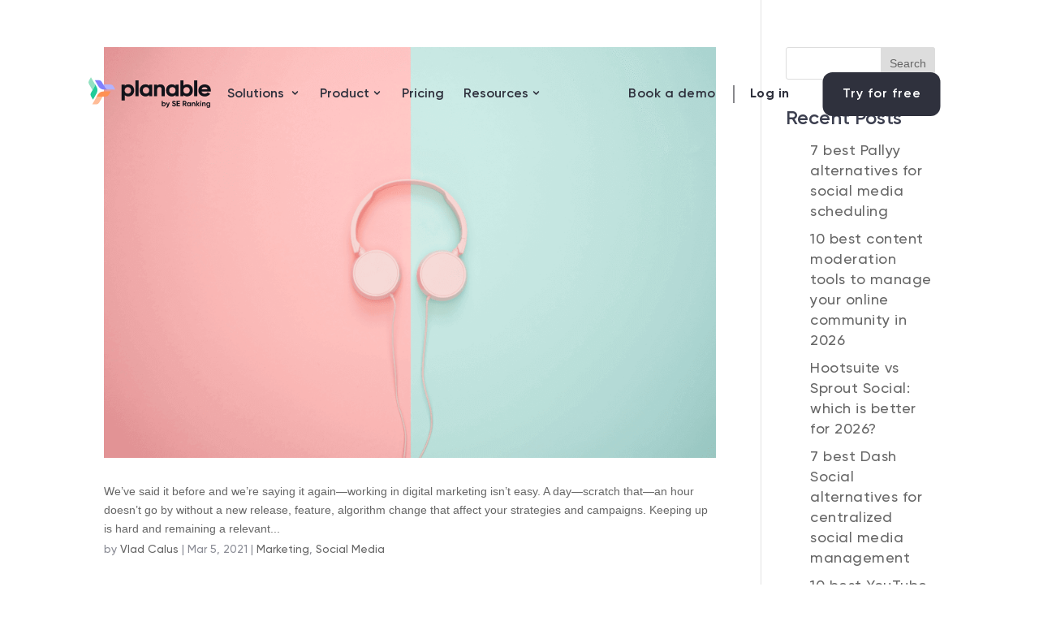

--- FILE ---
content_type: text/html; charset=UTF-8
request_url: https://planable.io/blog/tag/best-marketing-podcasts/
body_size: 90980
content:
<!DOCTYPE html>
<html lang="en-US">
<head><meta charset="UTF-8" /><script>if(navigator.userAgent.match(/MSIE|Internet Explorer/i)||navigator.userAgent.match(/Trident\/7\..*?rv:11/i)){var href=document.location.href;if(!href.match(/[?&]nowprocket/)){if(href.indexOf("?")==-1){if(href.indexOf("#")==-1){document.location.href=href+"?nowprocket=1"}else{document.location.href=href.replace("#","?nowprocket=1#")}}else{if(href.indexOf("#")==-1){document.location.href=href+"&nowprocket=1"}else{document.location.href=href.replace("#","&nowprocket=1#")}}}}</script><script>(()=>{class RocketLazyLoadScripts{constructor(){this.v="1.2.6",this.triggerEvents=["keydown","mousedown","mousemove","touchmove","touchstart","touchend","wheel"],this.userEventHandler=this.t.bind(this),this.touchStartHandler=this.i.bind(this),this.touchMoveHandler=this.o.bind(this),this.touchEndHandler=this.h.bind(this),this.clickHandler=this.u.bind(this),this.interceptedClicks=[],this.interceptedClickListeners=[],this.l(this),window.addEventListener("pageshow",(t=>{this.persisted=t.persisted,this.everythingLoaded&&this.m()})),this.CSPIssue=sessionStorage.getItem("rocketCSPIssue"),document.addEventListener("securitypolicyviolation",(t=>{this.CSPIssue||"script-src-elem"!==t.violatedDirective||"data"!==t.blockedURI||(this.CSPIssue=!0,sessionStorage.setItem("rocketCSPIssue",!0))})),document.addEventListener("DOMContentLoaded",(()=>{this.k()})),this.delayedScripts={normal:[],async:[],defer:[]},this.trash=[],this.allJQueries=[]}p(t){document.hidden?t.t():(this.triggerEvents.forEach((e=>window.addEventListener(e,t.userEventHandler,{passive:!0}))),window.addEventListener("touchstart",t.touchStartHandler,{passive:!0}),window.addEventListener("mousedown",t.touchStartHandler),document.addEventListener("visibilitychange",t.userEventHandler))}_(){this.triggerEvents.forEach((t=>window.removeEventListener(t,this.userEventHandler,{passive:!0}))),document.removeEventListener("visibilitychange",this.userEventHandler)}i(t){"HTML"!==t.target.tagName&&(window.addEventListener("touchend",this.touchEndHandler),window.addEventListener("mouseup",this.touchEndHandler),window.addEventListener("touchmove",this.touchMoveHandler,{passive:!0}),window.addEventListener("mousemove",this.touchMoveHandler),t.target.addEventListener("click",this.clickHandler),this.L(t.target,!0),this.S(t.target,"onclick","rocket-onclick"),this.C())}o(t){window.removeEventListener("touchend",this.touchEndHandler),window.removeEventListener("mouseup",this.touchEndHandler),window.removeEventListener("touchmove",this.touchMoveHandler,{passive:!0}),window.removeEventListener("mousemove",this.touchMoveHandler),t.target.removeEventListener("click",this.clickHandler),this.L(t.target,!1),this.S(t.target,"rocket-onclick","onclick"),this.M()}h(){window.removeEventListener("touchend",this.touchEndHandler),window.removeEventListener("mouseup",this.touchEndHandler),window.removeEventListener("touchmove",this.touchMoveHandler,{passive:!0}),window.removeEventListener("mousemove",this.touchMoveHandler)}u(t){t.target.removeEventListener("click",this.clickHandler),this.L(t.target,!1),this.S(t.target,"rocket-onclick","onclick"),this.interceptedClicks.push(t),t.preventDefault(),t.stopPropagation(),t.stopImmediatePropagation(),this.M()}O(){window.removeEventListener("touchstart",this.touchStartHandler,{passive:!0}),window.removeEventListener("mousedown",this.touchStartHandler),this.interceptedClicks.forEach((t=>{t.target.dispatchEvent(new MouseEvent("click",{view:t.view,bubbles:!0,cancelable:!0}))}))}l(t){EventTarget.prototype.addEventListenerWPRocketBase=EventTarget.prototype.addEventListener,EventTarget.prototype.addEventListener=function(e,i,o){"click"!==e||t.windowLoaded||i===t.clickHandler||t.interceptedClickListeners.push({target:this,func:i,options:o}),(this||window).addEventListenerWPRocketBase(e,i,o)}}L(t,e){this.interceptedClickListeners.forEach((i=>{i.target===t&&(e?t.removeEventListener("click",i.func,i.options):t.addEventListener("click",i.func,i.options))})),t.parentNode!==document.documentElement&&this.L(t.parentNode,e)}D(){return new Promise((t=>{this.P?this.M=t:t()}))}C(){this.P=!0}M(){this.P=!1}S(t,e,i){t.hasAttribute&&t.hasAttribute(e)&&(event.target.setAttribute(i,event.target.getAttribute(e)),event.target.removeAttribute(e))}t(){this._(this),"loading"===document.readyState?document.addEventListener("DOMContentLoaded",this.R.bind(this)):this.R()}k(){let t=[];document.querySelectorAll("script[type=rocketlazyloadscript][data-rocket-src]").forEach((e=>{let i=e.getAttribute("data-rocket-src");if(i&&!i.startsWith("data:")){0===i.indexOf("//")&&(i=location.protocol+i);try{const o=new URL(i).origin;o!==location.origin&&t.push({src:o,crossOrigin:e.crossOrigin||"module"===e.getAttribute("data-rocket-type")})}catch(t){}}})),t=[...new Map(t.map((t=>[JSON.stringify(t),t]))).values()],this.T(t,"preconnect")}async R(){this.lastBreath=Date.now(),this.j(this),this.F(this),this.I(),this.W(),this.q(),await this.A(this.delayedScripts.normal),await this.A(this.delayedScripts.defer),await this.A(this.delayedScripts.async);try{await this.U(),await this.H(this),await this.J()}catch(t){console.error(t)}window.dispatchEvent(new Event("rocket-allScriptsLoaded")),this.everythingLoaded=!0,this.D().then((()=>{this.O()})),this.N()}W(){document.querySelectorAll("script[type=rocketlazyloadscript]").forEach((t=>{t.hasAttribute("data-rocket-src")?t.hasAttribute("async")&&!1!==t.async?this.delayedScripts.async.push(t):t.hasAttribute("defer")&&!1!==t.defer||"module"===t.getAttribute("data-rocket-type")?this.delayedScripts.defer.push(t):this.delayedScripts.normal.push(t):this.delayedScripts.normal.push(t)}))}async B(t){if(await this.G(),!0!==t.noModule||!("noModule"in HTMLScriptElement.prototype))return new Promise((e=>{let i;function o(){(i||t).setAttribute("data-rocket-status","executed"),e()}try{if(navigator.userAgent.indexOf("Firefox/")>0||""===navigator.vendor||this.CSPIssue)i=document.createElement("script"),[...t.attributes].forEach((t=>{let e=t.nodeName;"type"!==e&&("data-rocket-type"===e&&(e="type"),"data-rocket-src"===e&&(e="src"),i.setAttribute(e,t.nodeValue))})),t.text&&(i.text=t.text),i.hasAttribute("src")?(i.addEventListener("load",o),i.addEventListener("error",(function(){i.setAttribute("data-rocket-status","failed-network"),e()})),setTimeout((()=>{i.isConnected||e()}),1)):(i.text=t.text,o()),t.parentNode.replaceChild(i,t);else{const i=t.getAttribute("data-rocket-type"),s=t.getAttribute("data-rocket-src");i?(t.type=i,t.removeAttribute("data-rocket-type")):t.removeAttribute("type"),t.addEventListener("load",o),t.addEventListener("error",(i=>{this.CSPIssue&&i.target.src.startsWith("data:")?(console.log("WPRocket: data-uri blocked by CSP -> fallback"),t.removeAttribute("src"),this.B(t).then(e)):(t.setAttribute("data-rocket-status","failed-network"),e())})),s?(t.removeAttribute("data-rocket-src"),t.src=s):t.src="data:text/javascript;base64,"+window.btoa(unescape(encodeURIComponent(t.text)))}}catch(i){t.setAttribute("data-rocket-status","failed-transform"),e()}}));t.setAttribute("data-rocket-status","skipped")}async A(t){const e=t.shift();return e&&e.isConnected?(await this.B(e),this.A(t)):Promise.resolve()}q(){this.T([...this.delayedScripts.normal,...this.delayedScripts.defer,...this.delayedScripts.async],"preload")}T(t,e){var i=document.createDocumentFragment();t.forEach((t=>{const o=t.getAttribute&&t.getAttribute("data-rocket-src")||t.src;if(o&&!o.startsWith("data:")){const s=document.createElement("link");s.href=o,s.rel=e,"preconnect"!==e&&(s.as="script"),t.getAttribute&&"module"===t.getAttribute("data-rocket-type")&&(s.crossOrigin=!0),t.crossOrigin&&(s.crossOrigin=t.crossOrigin),t.integrity&&(s.integrity=t.integrity),i.appendChild(s),this.trash.push(s)}})),document.head.appendChild(i)}j(t){let e={};function i(i,o){return e[o].eventsToRewrite.indexOf(i)>=0&&!t.everythingLoaded?"rocket-"+i:i}function o(t,o){!function(t){e[t]||(e[t]={originalFunctions:{add:t.addEventListener,remove:t.removeEventListener},eventsToRewrite:[]},t.addEventListener=function(){arguments[0]=i(arguments[0],t),e[t].originalFunctions.add.apply(t,arguments)},t.removeEventListener=function(){arguments[0]=i(arguments[0],t),e[t].originalFunctions.remove.apply(t,arguments)})}(t),e[t].eventsToRewrite.push(o)}function s(e,i){let o=e[i];e[i]=null,Object.defineProperty(e,i,{get:()=>o||function(){},set(s){t.everythingLoaded?o=s:e["rocket"+i]=o=s}})}o(document,"DOMContentLoaded"),o(window,"DOMContentLoaded"),o(window,"load"),o(window,"pageshow"),o(document,"readystatechange"),s(document,"onreadystatechange"),s(window,"onload"),s(window,"onpageshow");try{Object.defineProperty(document,"readyState",{get:()=>t.rocketReadyState,set(e){t.rocketReadyState=e},configurable:!0}),document.readyState="loading"}catch(t){console.log("WPRocket DJE readyState conflict, bypassing")}}F(t){let e;function i(e){return t.everythingLoaded?e:e.split(" ").map((t=>"load"===t||0===t.indexOf("load.")?"rocket-jquery-load":t)).join(" ")}function o(o){function s(t){const e=o.fn[t];o.fn[t]=o.fn.init.prototype[t]=function(){return this[0]===window&&("string"==typeof arguments[0]||arguments[0]instanceof String?arguments[0]=i(arguments[0]):"object"==typeof arguments[0]&&Object.keys(arguments[0]).forEach((t=>{const e=arguments[0][t];delete arguments[0][t],arguments[0][i(t)]=e}))),e.apply(this,arguments),this}}o&&o.fn&&!t.allJQueries.includes(o)&&(o.fn.ready=o.fn.init.prototype.ready=function(e){return t.domReadyFired?e.bind(document)(o):document.addEventListener("rocket-DOMContentLoaded",(()=>e.bind(document)(o))),o([])},s("on"),s("one"),t.allJQueries.push(o)),e=o}o(window.jQuery),Object.defineProperty(window,"jQuery",{get:()=>e,set(t){o(t)}})}async H(t){const e=document.querySelector("script[data-webpack]");e&&(await async function(){return new Promise((t=>{e.addEventListener("load",t),e.addEventListener("error",t)}))}(),await t.K(),await t.H(t))}async U(){this.domReadyFired=!0;try{document.readyState="interactive"}catch(t){}await this.G(),document.dispatchEvent(new Event("rocket-readystatechange")),await this.G(),document.rocketonreadystatechange&&document.rocketonreadystatechange(),await this.G(),document.dispatchEvent(new Event("rocket-DOMContentLoaded")),await this.G(),window.dispatchEvent(new Event("rocket-DOMContentLoaded"))}async J(){try{document.readyState="complete"}catch(t){}await this.G(),document.dispatchEvent(new Event("rocket-readystatechange")),await this.G(),document.rocketonreadystatechange&&document.rocketonreadystatechange(),await this.G(),window.dispatchEvent(new Event("rocket-load")),await this.G(),window.rocketonload&&window.rocketonload(),await this.G(),this.allJQueries.forEach((t=>t(window).trigger("rocket-jquery-load"))),await this.G();const t=new Event("rocket-pageshow");t.persisted=this.persisted,window.dispatchEvent(t),await this.G(),window.rocketonpageshow&&window.rocketonpageshow({persisted:this.persisted}),this.windowLoaded=!0}m(){document.onreadystatechange&&document.onreadystatechange(),window.onload&&window.onload(),window.onpageshow&&window.onpageshow({persisted:this.persisted})}I(){const t=new Map;document.write=document.writeln=function(e){const i=document.currentScript;i||console.error("WPRocket unable to document.write this: "+e);const o=document.createRange(),s=i.parentElement;let n=t.get(i);void 0===n&&(n=i.nextSibling,t.set(i,n));const c=document.createDocumentFragment();o.setStart(c,0),c.appendChild(o.createContextualFragment(e)),s.insertBefore(c,n)}}async G(){Date.now()-this.lastBreath>45&&(await this.K(),this.lastBreath=Date.now())}async K(){return document.hidden?new Promise((t=>setTimeout(t))):new Promise((t=>requestAnimationFrame(t)))}N(){this.trash.forEach((t=>t.remove()))}static run(){const t=new RocketLazyLoadScripts;t.p(t)}}RocketLazyLoadScripts.run()})();</script>
	
<meta http-equiv="X-UA-Compatible" content="IE=edge">
	<link rel="pingback" href="https://planable.io/xmlrpc.php" />

	<script type="rocketlazyloadscript" data-rocket-type="text/javascript">
		document.documentElement.className = 'js';
	</script>
	
	<script id="diviarea-loader">window.DiviPopupData=window.DiviAreaConfig={"zIndex":1000000,"animateSpeed":400,"triggerClassPrefix":"show-popup-","idAttrib":"data-popup","modalIndicatorClass":"is-modal","blockingIndicatorClass":"is-blocking","defaultShowCloseButton":true,"withCloseClass":"with-close","noCloseClass":"no-close","triggerCloseClass":"close","singletonClass":"single","darkModeClass":"dark","noShadowClass":"no-shadow","altCloseClass":"close-alt","popupSelector":".et_pb_section.popup","initializeOnEvent":"et_pb_after_init_modules","popupWrapperClass":"area-outer-wrap","fullHeightClass":"full-height","openPopupClass":"da-overlay-visible","overlayClass":"da-overlay","exitIndicatorClass":"on-exit","hoverTriggerClass":"on-hover","clickTriggerClass":"on-click","onExitDelay":2000,"notMobileClass":"not-mobile","notTabletClass":"not-tablet","notDesktopClass":"not-desktop","baseContext":"body","activePopupClass":"is-open","closeButtonClass":"da-close","withLoaderClass":"with-loader","debug":false,"ajaxUrl":"https:\/\/planable.io\/wp-admin\/admin-ajax.php","sys":[]};var divimode_loader=function(){"use strict";!function(t){t.DiviArea=t.DiviPopup={loaded:!1};var n=t.DiviArea,i=n.Hooks={},o={};function r(t,n,i){var r,e,c;if("string"==typeof t)if(o[t]){if(n)if((r=o[t])&&i)for(c=r.length;c--;)(e=r[c]).callback===n&&e.context===i&&(r[c]=!1);else for(c=r.length;c--;)r[c].callback===n&&(r[c]=!1)}else o[t]=[]}function e(t,n,i,r){if("string"==typeof t){var e={callback:n,priority:i,context:r},c=o[t];c?(c.push(e),c=function(t){var n,i,o,r,e=t.length;for(r=1;r<e;r++)for(n=t[r],i=r;i>0;i--)(o=t[i-1]).priority>n.priority&&(t[i]=o,t[i-1]=n);return t}(c)):c=[e],o[t]=c}}function c(t,n,i){"string"==typeof n&&(n=[n]);var r,e,c=[];for(r=0;r<n.length;r++)Array.prototype.push.apply(c,o[n[r]]);for(e=0;e<c.length;e++){var a=void 0;c[e]&&"function"==typeof c[e].callback&&("filter"===t?void 0!==(a=c[e].callback.apply(c[e].context,i))&&(i[0]=a):c[e].callback.apply(c[e].context,i))}if("filter"===t)return i[0]}i.silent=function(){return i},n.removeFilter=i.removeFilter=function(t,n){r(t,n)},n.removeAction=i.removeAction=function(t,n){r(t,n)},n.applyFilters=i.applyFilters=function(t){for(var n=[],i=arguments.length-1;i-- >0;)n[i]=arguments[i+1];return c("filter",t,n)},n.doAction=i.doAction=function(t){for(var n=[],i=arguments.length-1;i-- >0;)n[i]=arguments[i+1];c("action",t,n)},n.addFilter=i.addFilter=function(n,i,o,r){e(n,i,parseInt(o||10,10),r||t)},n.addAction=i.addAction=function(n,i,o,r){e(n,i,parseInt(o||10,10),r||t)},n.addActionOnce=i.addActionOnce=function(n,i,o,c){e(n,i,parseInt(o||10,10),c||t),e(n,(function(){r(n,i)}),1+parseInt(o||10,10),c||t)}}(window);return{}}();
</script><meta name='robots' content='noindex, nofollow' />
<link rel="dns-prefetch" href="//app.omniconvert.com" /><script type="text/javascript" class="skip-wprocket">window._mktz=window._mktz||[];</script><script src="//cdn.omniconvert.com/js/w510822.js?v=1" class="skip-wprocket"></script>
	<!-- This site is optimized with the Yoast SEO Premium plugin v25.1 (Yoast SEO v25.1) - https://yoast.com/wordpress/plugins/seo/ -->
	<title>best marketing podcasts Archives - Planable</title>
<link rel="preload" as="font" href="https://planable.io/wp-content/uploads/fonts/Gilroy-Semibold.woff2" crossorigin>
<link rel="preload" as="font" href="https://planable.io/wp-content/uploads/fonts/Gilroy-Medium.woff2" crossorigin>
<link rel="preload" as="font" href="https://planable.io/wp-content/uploads/fonts/Gilroy-Bold.woff2" crossorigin>
	<meta property="og:locale" content="en_US" />
	<meta property="og:type" content="article" />
	<meta property="og:title" content="best marketing podcasts Archives" />
	<meta property="og:url" content="https://planable.io/blog/tag/best-marketing-podcasts/" />
	<meta property="og:site_name" content="Planable" />
	<meta name="twitter:card" content="summary_large_image" />
	<meta name="twitter:site" content="@PlanableApp" />
	<script type="application/ld+json" class="yoast-schema-graph">{"@context":"https://schema.org","@graph":[{"@type":"CollectionPage","@id":"https://planable.io/blog/tag/best-marketing-podcasts/","url":"https://planable.io/blog/tag/best-marketing-podcasts/","name":"best marketing podcasts Archives - Planable","isPartOf":{"@id":"https://planable.io/#website"},"primaryImageOfPage":{"@id":"https://planable.io/blog/tag/best-marketing-podcasts/#primaryimage"},"image":{"@id":"https://planable.io/blog/tag/best-marketing-podcasts/#primaryimage"},"thumbnailUrl":"https://planable.io/wp-content/uploads/2018/09/podcasts-featured-min-1.png","inLanguage":"en-US"},{"@type":"ImageObject","inLanguage":"en-US","@id":"https://planable.io/blog/tag/best-marketing-podcasts/#primaryimage","url":"https://planable.io/wp-content/uploads/2018/09/podcasts-featured-min-1.png","contentUrl":"https://planable.io/wp-content/uploads/2018/09/podcasts-featured-min-1.png","width":944,"height":633,"caption":"Marketing and social media podcasts"},{"@type":"WebSite","@id":"https://planable.io/#website","url":"https://planable.io/","name":"Planable","description":"Social media management tool for agencies, freelancers, and marketing teams","publisher":{"@id":"https://planable.io/#organization"},"potentialAction":[{"@type":"SearchAction","target":{"@type":"EntryPoint","urlTemplate":"https://planable.io/?s={search_term_string}"},"query-input":{"@type":"PropertyValueSpecification","valueRequired":true,"valueName":"search_term_string"}}],"inLanguage":"en-US"},{"@type":"Organization","@id":"https://planable.io/#organization","name":"Planable.io","alternateName":"Planable","url":"https://planable.io/","logo":{"@type":"ImageObject","inLanguage":"en-US","@id":"https://planable.io/#/schema/logo/image/","url":"https://planable.io/wp-content/uploads/2025/10/Integration-logo-main-8.svg","contentUrl":"https://planable.io/wp-content/uploads/2025/10/Integration-logo-main-8.svg","width":195,"height":55,"caption":"Planable.io"},"image":{"@id":"https://planable.io/#/schema/logo/image/"},"sameAs":["https://www.facebook.com/planable.io","https://x.com/PlanableApp","https://www.instagram.com/planableapp/","https://www.linkedin.com/company/planable/","https://www.tiktok.com/@planableapp","https://www.youtube.com/channel/UChk3eGKk51H-AhPG50P2EmA"],"description":"Planable is the social media management tool that makes marketing teamwork a breeze. It’s the spot where you can create, plan, review, and approve all your awesome content from social media posts to blogs, newsletters, press releases and more!","email":"hello@planable.io","legalName":"Planable Inc","foundingDate":"2016-01-14","vatID":"EU372054608","numberOfEmployees":{"@type":"QuantitativeValue","minValue":"11","maxValue":"50"}}]}</script>
	<!-- / Yoast SEO Premium plugin. -->



<link rel="alternate" type="application/rss+xml" title="Planable &raquo; Feed" href="https://planable.io/feed/" />
<link rel="alternate" type="application/rss+xml" title="Planable &raquo; Comments Feed" href="https://planable.io/comments/feed/" />
<link rel="alternate" type="application/rss+xml" title="Planable &raquo; best marketing podcasts Tag Feed" href="https://planable.io/blog/tag/best-marketing-podcasts/feed/" />
<meta content="WPTiff by Inventiff. v.1.2.0" name="generator"/><link data-minify="1" rel='stylesheet' id='vl_divi-css' href='https://planable.io/wp-content/cache/min/1/wp-content/plugins/viral-loops-wp-integration/public/elements/vloops-divi-extension/includes/modules/ViralLoopsModule/css/vl_divi.css?ver=1768480809' type='text/css' media='all' />
<link data-minify="1" rel='stylesheet' id='vl-gutenberg-vl-block-block-css' href='https://planable.io/wp-content/cache/min/1/wp-content/plugins/viral-loops-wp-integration/public/elements/vl-block/build/style-index.css?ver=1768480809' type='text/css' media='all' />
<link data-minify="1" rel='stylesheet' id='abfd-user-css' href='https://planable.io/wp-content/cache/min/1/wp-content/plugins/author-box-for-divi/css/user.css?ver=1768480809' type='text/css' media='all' />
<link data-minify="1" rel='stylesheet' id='rmp-menu-styles-css' href='https://planable.io/wp-content/cache/background-css/planable.io/wp-content/cache/min/1/wp-content/uploads/rmp-menu/css/rmp-menu.css?ver=1768480809&wpr_t=1768513138' type='text/css' media='all' />
<link data-minify="1" rel='stylesheet' id='wp-pagenavi-css' href='https://planable.io/wp-content/cache/min/1/wp-content/plugins/wp-pagenavi/pagenavi-css.css?ver=1768480809' type='text/css' media='all' />
<link rel='stylesheet' id='css-divi-area-css' href='https://planable.io/wp-content/cache/background-css/planable.io/wp-content/plugins/popups-for-divi/styles/front.min.css?ver=3.0.6&wpr_t=1768513138' type='text/css' media='all' />
<style id='css-divi-area-inline-css' type='text/css'>
.et_pb_section.popup{display:none}
</style>
<link rel='stylesheet' id='search-filter-plugin-styles-css' href='https://planable.io/wp-content/cache/background-css/planable.io/wp-content/plugins/search-filter-pro/public/assets/css/search-filter.min.css?ver=2.5.19&wpr_t=1768513138' type='text/css' media='all' />
<link data-minify="1" rel='stylesheet' id='dflip-style-css' href='https://planable.io/wp-content/cache/min/1/wp-content/plugins/3d-flipbook-dflip-lite/assets/css/dflip.min.css?ver=1768480809' type='text/css' media='all' />
<style id='divi-style-parent-inline-inline-css' type='text/css'>
/*!
Theme Name: Divi
Theme URI: http://www.elegantthemes.com/gallery/divi/
Version: 4.27.4
Description: Smart. Flexible. Beautiful. Divi is the most powerful theme in our collection.
Author: Elegant Themes
Author URI: http://www.elegantthemes.com
License: GNU General Public License v2
License URI: http://www.gnu.org/licenses/gpl-2.0.html
*/

a,abbr,acronym,address,applet,b,big,blockquote,body,center,cite,code,dd,del,dfn,div,dl,dt,em,fieldset,font,form,h1,h2,h3,h4,h5,h6,html,i,iframe,img,ins,kbd,label,legend,li,object,ol,p,pre,q,s,samp,small,span,strike,strong,sub,sup,tt,u,ul,var{margin:0;padding:0;border:0;outline:0;font-size:100%;-ms-text-size-adjust:100%;-webkit-text-size-adjust:100%;vertical-align:baseline;background:transparent}body{line-height:1}ol,ul{list-style:none}blockquote,q{quotes:none}blockquote:after,blockquote:before,q:after,q:before{content:"";content:none}blockquote{margin:20px 0 30px;border-left:5px solid;padding-left:20px}:focus{outline:0}del{text-decoration:line-through}pre{overflow:auto;padding:10px}figure{margin:0}table{border-collapse:collapse;border-spacing:0}article,aside,footer,header,hgroup,nav,section{display:block}body{font-family:Open Sans,Arial,sans-serif;font-size:14px;color:#666;background-color:#fff;line-height:1.7em;font-weight:500;-webkit-font-smoothing:antialiased;-moz-osx-font-smoothing:grayscale}body.page-template-page-template-blank-php #page-container{padding-top:0!important}body.et_cover_background{background-size:cover!important;background-position:top!important;background-repeat:no-repeat!important;background-attachment:fixed}a{color:#2ea3f2}a,a:hover{text-decoration:none}p{padding-bottom:1em}p:not(.has-background):last-of-type{padding-bottom:0}p.et_normal_padding{padding-bottom:1em}strong{font-weight:700}cite,em,i{font-style:italic}code,pre{font-family:Courier New,monospace;margin-bottom:10px}ins{text-decoration:none}sub,sup{height:0;line-height:1;position:relative;vertical-align:baseline}sup{bottom:.8em}sub{top:.3em}dl{margin:0 0 1.5em}dl dt{font-weight:700}dd{margin-left:1.5em}blockquote p{padding-bottom:0}embed,iframe,object,video{max-width:100%}h1,h2,h3,h4,h5,h6{color:#333;padding-bottom:10px;line-height:1em;font-weight:500}h1 a,h2 a,h3 a,h4 a,h5 a,h6 a{color:inherit}h1{font-size:30px}h2{font-size:26px}h3{font-size:22px}h4{font-size:18px}h5{font-size:16px}h6{font-size:14px}input{-webkit-appearance:none}input[type=checkbox]{-webkit-appearance:checkbox}input[type=radio]{-webkit-appearance:radio}input.text,input.title,input[type=email],input[type=password],input[type=tel],input[type=text],select,textarea{background-color:#fff;border:1px solid #bbb;padding:2px;color:#4e4e4e}input.text:focus,input.title:focus,input[type=text]:focus,select:focus,textarea:focus{border-color:#2d3940;color:#3e3e3e}input.text,input.title,input[type=text],select,textarea{margin:0}textarea{padding:4px}button,input,select,textarea{font-family:inherit}img{max-width:100%;height:auto}.clear{clear:both}br.clear{margin:0;padding:0}.pagination{clear:both}#et_search_icon:hover,.et-social-icon a:hover,.et_password_protected_form .et_submit_button,.form-submit .et_pb_buttontton.alt.disabled,.nav-single a,.posted_in a{color:#2ea3f2}.et-search-form,blockquote{border-color:#2ea3f2}#main-content{background-color:#fff}.container{width:80%;max-width:1080px;margin:auto;position:relative}body:not(.et-tb) #main-content .container,body:not(.et-tb-has-header) #main-content .container{padding-top:58px}.et_full_width_page #main-content .container:before{display:none}.main_title{margin-bottom:20px}.et_password_protected_form .et_submit_button:hover,.form-submit .et_pb_button:hover{background:rgba(0,0,0,.05)}.et_button_icon_visible .et_pb_button{padding-right:2em;padding-left:.7em}.et_button_icon_visible .et_pb_button:after{opacity:1;margin-left:0}.et_button_left .et_pb_button:hover:after{left:.15em}.et_button_left .et_pb_button:after{margin-left:0;left:1em}.et_button_icon_visible.et_button_left .et_pb_button,.et_button_left .et_pb_button:hover,.et_button_left .et_pb_module .et_pb_button:hover{padding-left:2em;padding-right:.7em}.et_button_icon_visible.et_button_left .et_pb_button:after,.et_button_left .et_pb_button:hover:after{left:.15em}.et_password_protected_form .et_submit_button:hover,.form-submit .et_pb_button:hover{padding:.3em 1em}.et_button_no_icon .et_pb_button:after{display:none}.et_button_no_icon.et_button_icon_visible.et_button_left .et_pb_button,.et_button_no_icon.et_button_left .et_pb_button:hover,.et_button_no_icon .et_pb_button,.et_button_no_icon .et_pb_button:hover{padding:.3em 1em!important}.et_button_custom_icon .et_pb_button:after{line-height:1.7em}.et_button_custom_icon.et_button_icon_visible .et_pb_button:after,.et_button_custom_icon .et_pb_button:hover:after{margin-left:.3em}#left-area .post_format-post-format-gallery .wp-block-gallery:first-of-type{padding:0;margin-bottom:-16px}.entry-content table:not(.variations){border:1px solid #eee;margin:0 0 15px;text-align:left;width:100%}.entry-content thead th,.entry-content tr th{color:#555;font-weight:700;padding:9px 24px}.entry-content tr td{border-top:1px solid #eee;padding:6px 24px}#left-area ul,.entry-content ul,.et-l--body ul,.et-l--footer ul,.et-l--header ul{list-style-type:disc;padding:0 0 23px 1em;line-height:26px}#left-area ol,.entry-content ol,.et-l--body ol,.et-l--footer ol,.et-l--header ol{list-style-type:decimal;list-style-position:inside;padding:0 0 23px;line-height:26px}#left-area ul li ul,.entry-content ul li ol{padding:2px 0 2px 20px}#left-area ol li ul,.entry-content ol li ol,.et-l--body ol li ol,.et-l--footer ol li ol,.et-l--header ol li ol{padding:2px 0 2px 35px}#left-area ul.wp-block-gallery{display:-webkit-box;display:-ms-flexbox;display:flex;-ms-flex-wrap:wrap;flex-wrap:wrap;list-style-type:none;padding:0}#left-area ul.products{padding:0!important;line-height:1.7!important;list-style:none!important}.gallery-item a{display:block}.gallery-caption,.gallery-item a{width:90%}#wpadminbar{z-index:100001}#left-area .post-meta{font-size:14px;padding-bottom:15px}#left-area .post-meta a{text-decoration:none;color:#666}#left-area .et_featured_image{padding-bottom:7px}.single .post{padding-bottom:25px}body.single .et_audio_content{margin-bottom:-6px}.nav-single a{text-decoration:none;color:#2ea3f2;font-size:14px;font-weight:400}.nav-previous{float:left}.nav-next{float:right}.et_password_protected_form p input{background-color:#eee;border:none!important;width:100%!important;border-radius:0!important;font-size:14px;color:#999!important;padding:16px!important;-webkit-box-sizing:border-box;box-sizing:border-box}.et_password_protected_form label{display:none}.et_password_protected_form .et_submit_button{font-family:inherit;display:block;float:right;margin:8px auto 0;cursor:pointer}.post-password-required p.nocomments.container{max-width:100%}.post-password-required p.nocomments.container:before{display:none}.aligncenter,div.post .new-post .aligncenter{display:block;margin-left:auto;margin-right:auto}.wp-caption{border:1px solid #ddd;text-align:center;background-color:#f3f3f3;margin-bottom:10px;max-width:96%;padding:8px}.wp-caption.alignleft{margin:0 30px 20px 0}.wp-caption.alignright{margin:0 0 20px 30px}.wp-caption img{margin:0;padding:0;border:0}.wp-caption p.wp-caption-text{font-size:12px;padding:0 4px 5px;margin:0}.alignright{float:right}.alignleft{float:left}img.alignleft{display:inline;float:left;margin-right:15px}img.alignright{display:inline;float:right;margin-left:15px}.page.et_pb_pagebuilder_layout #main-content{background-color:transparent}body #main-content .et_builder_inner_content>h1,body #main-content .et_builder_inner_content>h2,body #main-content .et_builder_inner_content>h3,body #main-content .et_builder_inner_content>h4,body #main-content .et_builder_inner_content>h5,body #main-content .et_builder_inner_content>h6{line-height:1.4em}body #main-content .et_builder_inner_content>p{line-height:1.7em}.wp-block-pullquote{margin:20px 0 30px}.wp-block-pullquote.has-background blockquote{border-left:none}.wp-block-group.has-background{padding:1.5em 1.5em .5em}@media (min-width:981px){#left-area{width:79.125%;padding-bottom:23px}#main-content .container:before{content:"";position:absolute;top:0;height:100%;width:1px;background-color:#e2e2e2}.et_full_width_page #left-area,.et_no_sidebar #left-area{float:none;width:100%!important}.et_full_width_page #left-area{padding-bottom:0}.et_no_sidebar #main-content .container:before{display:none}}@media (max-width:980px){#page-container{padding-top:80px}.et-tb #page-container,.et-tb-has-header #page-container{padding-top:0!important}#left-area,#sidebar{width:100%!important}#main-content .container:before{display:none!important}.et_full_width_page .et_gallery_item:nth-child(4n+1){clear:none}}@media print{#page-container{padding-top:0!important}}#wp-admin-bar-et-use-visual-builder a:before{font-family:ETmodules!important;content:"\e625";font-size:30px!important;width:28px;margin-top:-3px;color:#974df3!important}#wp-admin-bar-et-use-visual-builder:hover a:before{color:#fff!important}#wp-admin-bar-et-use-visual-builder:hover a,#wp-admin-bar-et-use-visual-builder a:hover{transition:background-color .5s ease;-webkit-transition:background-color .5s ease;-moz-transition:background-color .5s ease;background-color:#7e3bd0!important;color:#fff!important}* html .clearfix,:first-child+html .clearfix{zoom:1}.iphone .et_pb_section_video_bg video::-webkit-media-controls-start-playback-button{display:none!important;-webkit-appearance:none}.et_mobile_device .et_pb_section_parallax .et_pb_parallax_css{background-attachment:scroll}.et-social-facebook a.icon:before{content:"\e093"}.et-social-twitter a.icon:before{content:"\e094"}.et-social-google-plus a.icon:before{content:"\e096"}.et-social-instagram a.icon:before{content:"\e09a"}.et-social-rss a.icon:before{content:"\e09e"}.ai1ec-single-event:after{content:" ";display:table;clear:both}.evcal_event_details .evcal_evdata_cell .eventon_details_shading_bot.eventon_details_shading_bot{z-index:3}.wp-block-divi-layout{margin-bottom:1em}*{-webkit-box-sizing:border-box;box-sizing:border-box}#et-info-email:before,#et-info-phone:before,#et_search_icon:before,.comment-reply-link:after,.et-cart-info span:before,.et-pb-arrow-next:before,.et-pb-arrow-prev:before,.et-social-icon a:before,.et_audio_container .mejs-playpause-button button:before,.et_audio_container .mejs-volume-button button:before,.et_overlay:before,.et_password_protected_form .et_submit_button:after,.et_pb_button:after,.et_pb_contact_reset:after,.et_pb_contact_submit:after,.et_pb_font_icon:before,.et_pb_newsletter_button:after,.et_pb_pricing_table_button:after,.et_pb_promo_button:after,.et_pb_testimonial:before,.et_pb_toggle_title:before,.form-submit .et_pb_button:after,.mobile_menu_bar:before,a.et_pb_more_button:after{font-family:ETmodules!important;speak:none;font-style:normal;font-weight:400;-webkit-font-feature-settings:normal;font-feature-settings:normal;font-variant:normal;text-transform:none;line-height:1;-webkit-font-smoothing:antialiased;-moz-osx-font-smoothing:grayscale;text-shadow:0 0;direction:ltr}.et-pb-icon,.et_pb_custom_button_icon.et_pb_button:after,.et_pb_login .et_pb_custom_button_icon.et_pb_button:after,.et_pb_woo_custom_button_icon .button.et_pb_custom_button_icon.et_pb_button:after,.et_pb_woo_custom_button_icon .button.et_pb_custom_button_icon.et_pb_button:hover:after{content:attr(data-icon)}.et-pb-icon{font-family:ETmodules;speak:none;font-weight:400;-webkit-font-feature-settings:normal;font-feature-settings:normal;font-variant:normal;text-transform:none;line-height:1;-webkit-font-smoothing:antialiased;font-size:96px;font-style:normal;display:inline-block;-webkit-box-sizing:border-box;box-sizing:border-box;direction:ltr}#et-ajax-saving{display:none;-webkit-transition:background .3s,-webkit-box-shadow .3s;transition:background .3s,-webkit-box-shadow .3s;transition:background .3s,box-shadow .3s;transition:background .3s,box-shadow .3s,-webkit-box-shadow .3s;-webkit-box-shadow:rgba(0,139,219,.247059) 0 0 60px;box-shadow:0 0 60px rgba(0,139,219,.247059);position:fixed;top:50%;left:50%;width:50px;height:50px;background:#fff;border-radius:50px;margin:-25px 0 0 -25px;z-index:999999;text-align:center}#et-ajax-saving img{margin:9px}.et-safe-mode-indicator,.et-safe-mode-indicator:focus,.et-safe-mode-indicator:hover{-webkit-box-shadow:0 5px 10px rgba(41,196,169,.15);box-shadow:0 5px 10px rgba(41,196,169,.15);background:#29c4a9;color:#fff;font-size:14px;font-weight:600;padding:12px;line-height:16px;border-radius:3px;position:fixed;bottom:30px;right:30px;z-index:999999;text-decoration:none;font-family:Open Sans,sans-serif;-webkit-font-smoothing:antialiased;-moz-osx-font-smoothing:grayscale}.et_pb_button{font-size:20px;font-weight:500;padding:.3em 1em;line-height:1.7em!important;background-color:transparent;background-size:cover;background-position:50%;background-repeat:no-repeat;border:2px solid;border-radius:3px;-webkit-transition-duration:.2s;transition-duration:.2s;-webkit-transition-property:all!important;transition-property:all!important}.et_pb_button,.et_pb_button_inner{position:relative}.et_pb_button:hover,.et_pb_module .et_pb_button:hover{border:2px solid transparent;padding:.3em 2em .3em .7em}.et_pb_button:hover{background-color:hsla(0,0%,100%,.2)}.et_pb_bg_layout_light.et_pb_button:hover,.et_pb_bg_layout_light .et_pb_button:hover{background-color:rgba(0,0,0,.05)}.et_pb_button:after,.et_pb_button:before{font-size:32px;line-height:1em;content:"\35";opacity:0;position:absolute;margin-left:-1em;-webkit-transition:all .2s;transition:all .2s;text-transform:none;-webkit-font-feature-settings:"kern" off;font-feature-settings:"kern" off;font-variant:none;font-style:normal;font-weight:400;text-shadow:none}.et_pb_button.et_hover_enabled:hover:after,.et_pb_button.et_pb_hovered:hover:after{-webkit-transition:none!important;transition:none!important}.et_pb_button:before{display:none}.et_pb_button:hover:after{opacity:1;margin-left:0}.et_pb_column_1_3 h1,.et_pb_column_1_4 h1,.et_pb_column_1_5 h1,.et_pb_column_1_6 h1,.et_pb_column_2_5 h1{font-size:26px}.et_pb_column_1_3 h2,.et_pb_column_1_4 h2,.et_pb_column_1_5 h2,.et_pb_column_1_6 h2,.et_pb_column_2_5 h2{font-size:23px}.et_pb_column_1_3 h3,.et_pb_column_1_4 h3,.et_pb_column_1_5 h3,.et_pb_column_1_6 h3,.et_pb_column_2_5 h3{font-size:20px}.et_pb_column_1_3 h4,.et_pb_column_1_4 h4,.et_pb_column_1_5 h4,.et_pb_column_1_6 h4,.et_pb_column_2_5 h4{font-size:18px}.et_pb_column_1_3 h5,.et_pb_column_1_4 h5,.et_pb_column_1_5 h5,.et_pb_column_1_6 h5,.et_pb_column_2_5 h5{font-size:16px}.et_pb_column_1_3 h6,.et_pb_column_1_4 h6,.et_pb_column_1_5 h6,.et_pb_column_1_6 h6,.et_pb_column_2_5 h6{font-size:15px}.et_pb_bg_layout_dark,.et_pb_bg_layout_dark h1,.et_pb_bg_layout_dark h2,.et_pb_bg_layout_dark h3,.et_pb_bg_layout_dark h4,.et_pb_bg_layout_dark h5,.et_pb_bg_layout_dark h6{color:#fff!important}.et_pb_module.et_pb_text_align_left{text-align:left}.et_pb_module.et_pb_text_align_center{text-align:center}.et_pb_module.et_pb_text_align_right{text-align:right}.et_pb_module.et_pb_text_align_justified{text-align:justify}.clearfix:after{visibility:hidden;display:block;font-size:0;content:" ";clear:both;height:0}.et_pb_bg_layout_light .et_pb_more_button{color:#2ea3f2}.et_builder_inner_content{position:relative;z-index:1}header .et_builder_inner_content{z-index:2}.et_pb_css_mix_blend_mode_passthrough{mix-blend-mode:unset!important}.et_pb_image_container{margin:-20px -20px 29px}.et_pb_module_inner{position:relative}.et_hover_enabled_preview{z-index:2}.et_hover_enabled:hover{position:relative;z-index:2}.et_pb_all_tabs,.et_pb_module,.et_pb_posts_nav a,.et_pb_tab,.et_pb_with_background{position:relative;background-size:cover;background-position:50%;background-repeat:no-repeat}.et_pb_background_mask,.et_pb_background_pattern{bottom:0;left:0;position:absolute;right:0;top:0}.et_pb_background_mask{background-size:calc(100% + 2px) calc(100% + 2px);background-repeat:no-repeat;background-position:50%;overflow:hidden}.et_pb_background_pattern{background-position:0 0;background-repeat:repeat}.et_pb_with_border{position:relative;border:0 solid #333}.post-password-required .et_pb_row{padding:0;width:100%}.post-password-required .et_password_protected_form{min-height:0}body.et_pb_pagebuilder_layout.et_pb_show_title .post-password-required .et_password_protected_form h1,body:not(.et_pb_pagebuilder_layout) .post-password-required .et_password_protected_form h1{display:none}.et_pb_no_bg{padding:0!important}.et_overlay.et_pb_inline_icon:before,.et_pb_inline_icon:before{content:attr(data-icon)}.et_pb_more_button{color:inherit;text-shadow:none;text-decoration:none;display:inline-block;margin-top:20px}.et_parallax_bg_wrap{overflow:hidden;position:absolute;top:0;right:0;bottom:0;left:0}.et_parallax_bg{background-repeat:no-repeat;background-position:top;background-size:cover;position:absolute;bottom:0;left:0;width:100%;height:100%;display:block}.et_parallax_bg.et_parallax_bg__hover,.et_parallax_bg.et_parallax_bg_phone,.et_parallax_bg.et_parallax_bg_tablet,.et_parallax_gradient.et_parallax_gradient__hover,.et_parallax_gradient.et_parallax_gradient_phone,.et_parallax_gradient.et_parallax_gradient_tablet,.et_pb_section_parallax_hover:hover .et_parallax_bg:not(.et_parallax_bg__hover),.et_pb_section_parallax_hover:hover .et_parallax_gradient:not(.et_parallax_gradient__hover){display:none}.et_pb_section_parallax_hover:hover .et_parallax_bg.et_parallax_bg__hover,.et_pb_section_parallax_hover:hover .et_parallax_gradient.et_parallax_gradient__hover{display:block}.et_parallax_gradient{bottom:0;display:block;left:0;position:absolute;right:0;top:0}.et_pb_module.et_pb_section_parallax,.et_pb_posts_nav a.et_pb_section_parallax,.et_pb_tab.et_pb_section_parallax{position:relative}.et_pb_section_parallax .et_pb_parallax_css,.et_pb_slides .et_parallax_bg.et_pb_parallax_css{background-attachment:fixed}body.et-bfb .et_pb_section_parallax .et_pb_parallax_css,body.et-bfb .et_pb_slides .et_parallax_bg.et_pb_parallax_css{background-attachment:scroll;bottom:auto}.et_pb_section_parallax.et_pb_column .et_pb_module,.et_pb_section_parallax.et_pb_row .et_pb_column,.et_pb_section_parallax.et_pb_row .et_pb_module{z-index:9;position:relative}.et_pb_more_button:hover:after{opacity:1;margin-left:0}.et_pb_preload .et_pb_section_video_bg,.et_pb_preload>div{visibility:hidden}.et_pb_preload,.et_pb_section.et_pb_section_video.et_pb_preload{position:relative;background:#464646!important}.et_pb_preload:before{content:"";position:absolute;top:50%;left:50%;background:var(--wpr-bg-a374caf7-7d3d-4daa-b5dd-e59b0dbfab87) no-repeat;border-radius:32px;width:32px;height:32px;margin:-16px 0 0 -16px}.box-shadow-overlay{position:absolute;top:0;left:0;width:100%;height:100%;z-index:10;pointer-events:none}.et_pb_section>.box-shadow-overlay~.et_pb_row{z-index:11}body.safari .section_has_divider{will-change:transform}.et_pb_row>.box-shadow-overlay{z-index:8}.has-box-shadow-overlay{position:relative}.et_clickable{cursor:pointer}.screen-reader-text{border:0;clip:rect(1px,1px,1px,1px);-webkit-clip-path:inset(50%);clip-path:inset(50%);height:1px;margin:-1px;overflow:hidden;padding:0;position:absolute!important;width:1px;word-wrap:normal!important}.et_multi_view_hidden,.et_multi_view_hidden_image{display:none!important}@keyframes multi-view-image-fade{0%{opacity:0}10%{opacity:.1}20%{opacity:.2}30%{opacity:.3}40%{opacity:.4}50%{opacity:.5}60%{opacity:.6}70%{opacity:.7}80%{opacity:.8}90%{opacity:.9}to{opacity:1}}.et_multi_view_image__loading{visibility:hidden}.et_multi_view_image__loaded{-webkit-animation:multi-view-image-fade .5s;animation:multi-view-image-fade .5s}#et-pb-motion-effects-offset-tracker{visibility:hidden!important;opacity:0;position:absolute;top:0;left:0}.et-pb-before-scroll-animation{opacity:0}header.et-l.et-l--header:after{clear:both;display:block;content:""}.et_pb_module{-webkit-animation-timing-function:linear;animation-timing-function:linear;-webkit-animation-duration:.2s;animation-duration:.2s}@-webkit-keyframes fadeBottom{0%{opacity:0;-webkit-transform:translateY(10%);transform:translateY(10%)}to{opacity:1;-webkit-transform:translateY(0);transform:translateY(0)}}@keyframes fadeBottom{0%{opacity:0;-webkit-transform:translateY(10%);transform:translateY(10%)}to{opacity:1;-webkit-transform:translateY(0);transform:translateY(0)}}@-webkit-keyframes fadeLeft{0%{opacity:0;-webkit-transform:translateX(-10%);transform:translateX(-10%)}to{opacity:1;-webkit-transform:translateX(0);transform:translateX(0)}}@keyframes fadeLeft{0%{opacity:0;-webkit-transform:translateX(-10%);transform:translateX(-10%)}to{opacity:1;-webkit-transform:translateX(0);transform:translateX(0)}}@-webkit-keyframes fadeRight{0%{opacity:0;-webkit-transform:translateX(10%);transform:translateX(10%)}to{opacity:1;-webkit-transform:translateX(0);transform:translateX(0)}}@keyframes fadeRight{0%{opacity:0;-webkit-transform:translateX(10%);transform:translateX(10%)}to{opacity:1;-webkit-transform:translateX(0);transform:translateX(0)}}@-webkit-keyframes fadeTop{0%{opacity:0;-webkit-transform:translateY(-10%);transform:translateY(-10%)}to{opacity:1;-webkit-transform:translateX(0);transform:translateX(0)}}@keyframes fadeTop{0%{opacity:0;-webkit-transform:translateY(-10%);transform:translateY(-10%)}to{opacity:1;-webkit-transform:translateX(0);transform:translateX(0)}}@-webkit-keyframes fadeIn{0%{opacity:0}to{opacity:1}}@keyframes fadeIn{0%{opacity:0}to{opacity:1}}.et-waypoint:not(.et_pb_counters){opacity:0}@media (min-width:981px){.et_pb_section.et_section_specialty div.et_pb_row .et_pb_column .et_pb_column .et_pb_module.et-last-child,.et_pb_section.et_section_specialty div.et_pb_row .et_pb_column .et_pb_column .et_pb_module:last-child,.et_pb_section.et_section_specialty div.et_pb_row .et_pb_column .et_pb_row_inner .et_pb_column .et_pb_module.et-last-child,.et_pb_section.et_section_specialty div.et_pb_row .et_pb_column .et_pb_row_inner .et_pb_column .et_pb_module:last-child,.et_pb_section div.et_pb_row .et_pb_column .et_pb_module.et-last-child,.et_pb_section div.et_pb_row .et_pb_column .et_pb_module:last-child{margin-bottom:0}}@media (max-width:980px){.et_overlay.et_pb_inline_icon_tablet:before,.et_pb_inline_icon_tablet:before{content:attr(data-icon-tablet)}.et_parallax_bg.et_parallax_bg_tablet_exist,.et_parallax_gradient.et_parallax_gradient_tablet_exist{display:none}.et_parallax_bg.et_parallax_bg_tablet,.et_parallax_gradient.et_parallax_gradient_tablet{display:block}.et_pb_column .et_pb_module{margin-bottom:30px}.et_pb_row .et_pb_column .et_pb_module.et-last-child,.et_pb_row .et_pb_column .et_pb_module:last-child,.et_section_specialty .et_pb_row .et_pb_column .et_pb_module.et-last-child,.et_section_specialty .et_pb_row .et_pb_column .et_pb_module:last-child{margin-bottom:0}.et_pb_more_button{display:inline-block!important}.et_pb_bg_layout_light_tablet.et_pb_button,.et_pb_bg_layout_light_tablet.et_pb_module.et_pb_button,.et_pb_bg_layout_light_tablet .et_pb_more_button{color:#2ea3f2}.et_pb_bg_layout_light_tablet .et_pb_forgot_password a{color:#666}.et_pb_bg_layout_light_tablet h1,.et_pb_bg_layout_light_tablet h2,.et_pb_bg_layout_light_tablet h3,.et_pb_bg_layout_light_tablet h4,.et_pb_bg_layout_light_tablet h5,.et_pb_bg_layout_light_tablet h6{color:#333!important}.et_pb_module .et_pb_bg_layout_light_tablet.et_pb_button{color:#2ea3f2!important}.et_pb_bg_layout_light_tablet{color:#666!important}.et_pb_bg_layout_dark_tablet,.et_pb_bg_layout_dark_tablet h1,.et_pb_bg_layout_dark_tablet h2,.et_pb_bg_layout_dark_tablet h3,.et_pb_bg_layout_dark_tablet h4,.et_pb_bg_layout_dark_tablet h5,.et_pb_bg_layout_dark_tablet h6{color:#fff!important}.et_pb_bg_layout_dark_tablet.et_pb_button,.et_pb_bg_layout_dark_tablet.et_pb_module.et_pb_button,.et_pb_bg_layout_dark_tablet .et_pb_more_button{color:inherit}.et_pb_bg_layout_dark_tablet .et_pb_forgot_password a{color:#fff}.et_pb_module.et_pb_text_align_left-tablet{text-align:left}.et_pb_module.et_pb_text_align_center-tablet{text-align:center}.et_pb_module.et_pb_text_align_right-tablet{text-align:right}.et_pb_module.et_pb_text_align_justified-tablet{text-align:justify}}@media (max-width:767px){.et_pb_more_button{display:inline-block!important}.et_overlay.et_pb_inline_icon_phone:before,.et_pb_inline_icon_phone:before{content:attr(data-icon-phone)}.et_parallax_bg.et_parallax_bg_phone_exist,.et_parallax_gradient.et_parallax_gradient_phone_exist{display:none}.et_parallax_bg.et_parallax_bg_phone,.et_parallax_gradient.et_parallax_gradient_phone{display:block}.et-hide-mobile{display:none!important}.et_pb_bg_layout_light_phone.et_pb_button,.et_pb_bg_layout_light_phone.et_pb_module.et_pb_button,.et_pb_bg_layout_light_phone .et_pb_more_button{color:#2ea3f2}.et_pb_bg_layout_light_phone .et_pb_forgot_password a{color:#666}.et_pb_bg_layout_light_phone h1,.et_pb_bg_layout_light_phone h2,.et_pb_bg_layout_light_phone h3,.et_pb_bg_layout_light_phone h4,.et_pb_bg_layout_light_phone h5,.et_pb_bg_layout_light_phone h6{color:#333!important}.et_pb_module .et_pb_bg_layout_light_phone.et_pb_button{color:#2ea3f2!important}.et_pb_bg_layout_light_phone{color:#666!important}.et_pb_bg_layout_dark_phone,.et_pb_bg_layout_dark_phone h1,.et_pb_bg_layout_dark_phone h2,.et_pb_bg_layout_dark_phone h3,.et_pb_bg_layout_dark_phone h4,.et_pb_bg_layout_dark_phone h5,.et_pb_bg_layout_dark_phone h6{color:#fff!important}.et_pb_bg_layout_dark_phone.et_pb_button,.et_pb_bg_layout_dark_phone.et_pb_module.et_pb_button,.et_pb_bg_layout_dark_phone .et_pb_more_button{color:inherit}.et_pb_module .et_pb_bg_layout_dark_phone.et_pb_button{color:#fff!important}.et_pb_bg_layout_dark_phone .et_pb_forgot_password a{color:#fff}.et_pb_module.et_pb_text_align_left-phone{text-align:left}.et_pb_module.et_pb_text_align_center-phone{text-align:center}.et_pb_module.et_pb_text_align_right-phone{text-align:right}.et_pb_module.et_pb_text_align_justified-phone{text-align:justify}}@media (max-width:479px){a.et_pb_more_button{display:block}}@media (min-width:768px) and (max-width:980px){[data-et-multi-view-load-tablet-hidden=true]:not(.et_multi_view_swapped){display:none!important}}@media (max-width:767px){[data-et-multi-view-load-phone-hidden=true]:not(.et_multi_view_swapped){display:none!important}}.et_pb_menu.et_pb_menu--style-inline_centered_logo .et_pb_menu__menu nav ul{-webkit-box-pack:center;-ms-flex-pack:center;justify-content:center}@-webkit-keyframes multi-view-image-fade{0%{-webkit-transform:scale(1);transform:scale(1);opacity:1}50%{-webkit-transform:scale(1.01);transform:scale(1.01);opacity:1}to{-webkit-transform:scale(1);transform:scale(1);opacity:1}}
</style>
<style id='divi-dynamic-critical-inline-css' type='text/css'>
@font-face{font-family:ETmodules;font-display:block;src:url(//planable.io/wp-content/themes/Divi/core/admin/fonts/modules/all/modules.eot);src:url(//planable.io/wp-content/themes/Divi/core/admin/fonts/modules/all/modules.eot?#iefix) format("embedded-opentype"),url(//planable.io/wp-content/themes/Divi/core/admin/fonts/modules/all/modules.woff) format("woff"),url(//planable.io/wp-content/themes/Divi/core/admin/fonts/modules/all/modules.ttf) format("truetype"),url(//planable.io/wp-content/themes/Divi/core/admin/fonts/modules/all/modules.svg#ETmodules) format("svg");font-weight:400;font-style:normal}
@font-face{font-family:FontAwesome;font-style:normal;font-weight:400;font-display:block;src:url(//planable.io/wp-content/themes/Divi/core/admin/fonts/fontawesome/fa-regular-400.eot);src:url(//planable.io/wp-content/themes/Divi/core/admin/fonts/fontawesome/fa-regular-400.eot?#iefix) format("embedded-opentype"),url(//planable.io/wp-content/themes/Divi/core/admin/fonts/fontawesome/fa-regular-400.woff2) format("woff2"),url(//planable.io/wp-content/themes/Divi/core/admin/fonts/fontawesome/fa-regular-400.woff) format("woff"),url(//planable.io/wp-content/themes/Divi/core/admin/fonts/fontawesome/fa-regular-400.ttf) format("truetype"),url(//planable.io/wp-content/themes/Divi/core/admin/fonts/fontawesome/fa-regular-400.svg#fontawesome) format("svg")}@font-face{font-family:FontAwesome;font-style:normal;font-weight:900;font-display:block;src:url(//planable.io/wp-content/themes/Divi/core/admin/fonts/fontawesome/fa-solid-900.eot);src:url(//planable.io/wp-content/themes/Divi/core/admin/fonts/fontawesome/fa-solid-900.eot?#iefix) format("embedded-opentype"),url(//planable.io/wp-content/themes/Divi/core/admin/fonts/fontawesome/fa-solid-900.woff2) format("woff2"),url(//planable.io/wp-content/themes/Divi/core/admin/fonts/fontawesome/fa-solid-900.woff) format("woff"),url(//planable.io/wp-content/themes/Divi/core/admin/fonts/fontawesome/fa-solid-900.ttf) format("truetype"),url(//planable.io/wp-content/themes/Divi/core/admin/fonts/fontawesome/fa-solid-900.svg#fontawesome) format("svg")}@font-face{font-family:FontAwesome;font-style:normal;font-weight:400;font-display:block;src:url(//planable.io/wp-content/themes/Divi/core/admin/fonts/fontawesome/fa-brands-400.eot);src:url(//planable.io/wp-content/themes/Divi/core/admin/fonts/fontawesome/fa-brands-400.eot?#iefix) format("embedded-opentype"),url(//planable.io/wp-content/themes/Divi/core/admin/fonts/fontawesome/fa-brands-400.woff2) format("woff2"),url(//planable.io/wp-content/themes/Divi/core/admin/fonts/fontawesome/fa-brands-400.woff) format("woff"),url(//planable.io/wp-content/themes/Divi/core/admin/fonts/fontawesome/fa-brands-400.ttf) format("truetype"),url(//planable.io/wp-content/themes/Divi/core/admin/fonts/fontawesome/fa-brands-400.svg#fontawesome) format("svg")}
.et_audio_content,.et_link_content,.et_quote_content{background-color:#2ea3f2}.et_pb_post .et-pb-controllers a{margin-bottom:10px}.format-gallery .et-pb-controllers{bottom:0}.et_pb_blog_grid .et_audio_content{margin-bottom:19px}.et_pb_row .et_pb_blog_grid .et_pb_post .et_pb_slide{min-height:180px}.et_audio_content .wp-block-audio{margin:0;padding:0}.et_audio_content h2{line-height:44px}.et_pb_column_1_2 .et_audio_content h2,.et_pb_column_1_3 .et_audio_content h2,.et_pb_column_1_4 .et_audio_content h2,.et_pb_column_1_5 .et_audio_content h2,.et_pb_column_1_6 .et_audio_content h2,.et_pb_column_2_5 .et_audio_content h2,.et_pb_column_3_5 .et_audio_content h2,.et_pb_column_3_8 .et_audio_content h2{margin-bottom:9px;margin-top:0}.et_pb_column_1_2 .et_audio_content,.et_pb_column_3_5 .et_audio_content{padding:35px 40px}.et_pb_column_1_2 .et_audio_content h2,.et_pb_column_3_5 .et_audio_content h2{line-height:32px}.et_pb_column_1_3 .et_audio_content,.et_pb_column_1_4 .et_audio_content,.et_pb_column_1_5 .et_audio_content,.et_pb_column_1_6 .et_audio_content,.et_pb_column_2_5 .et_audio_content,.et_pb_column_3_8 .et_audio_content{padding:35px 20px}.et_pb_column_1_3 .et_audio_content h2,.et_pb_column_1_4 .et_audio_content h2,.et_pb_column_1_5 .et_audio_content h2,.et_pb_column_1_6 .et_audio_content h2,.et_pb_column_2_5 .et_audio_content h2,.et_pb_column_3_8 .et_audio_content h2{font-size:18px;line-height:26px}article.et_pb_has_overlay .et_pb_blog_image_container{position:relative}.et_pb_post>.et_main_video_container{position:relative;margin-bottom:30px}.et_pb_post .et_pb_video_overlay .et_pb_video_play{color:#fff}.et_pb_post .et_pb_video_overlay_hover:hover{background:rgba(0,0,0,.6)}.et_audio_content,.et_link_content,.et_quote_content{text-align:center;word-wrap:break-word;position:relative;padding:50px 60px}.et_audio_content h2,.et_link_content a.et_link_main_url,.et_link_content h2,.et_quote_content blockquote cite,.et_quote_content blockquote p{color:#fff!important}.et_quote_main_link{position:absolute;text-indent:-9999px;width:100%;height:100%;display:block;top:0;left:0}.et_quote_content blockquote{padding:0;margin:0;border:none}.et_audio_content h2,.et_link_content h2,.et_quote_content blockquote p{margin-top:0}.et_audio_content h2{margin-bottom:20px}.et_audio_content h2,.et_link_content h2,.et_quote_content blockquote p{line-height:44px}.et_link_content a.et_link_main_url,.et_quote_content blockquote cite{font-size:18px;font-weight:200}.et_quote_content blockquote cite{font-style:normal}.et_pb_column_2_3 .et_quote_content{padding:50px 42px 45px}.et_pb_column_2_3 .et_audio_content,.et_pb_column_2_3 .et_link_content{padding:40px 40px 45px}.et_pb_column_1_2 .et_audio_content,.et_pb_column_1_2 .et_link_content,.et_pb_column_1_2 .et_quote_content,.et_pb_column_3_5 .et_audio_content,.et_pb_column_3_5 .et_link_content,.et_pb_column_3_5 .et_quote_content{padding:35px 40px}.et_pb_column_1_2 .et_quote_content blockquote p,.et_pb_column_3_5 .et_quote_content blockquote p{font-size:26px;line-height:32px}.et_pb_column_1_2 .et_audio_content h2,.et_pb_column_1_2 .et_link_content h2,.et_pb_column_3_5 .et_audio_content h2,.et_pb_column_3_5 .et_link_content h2{line-height:32px}.et_pb_column_1_2 .et_link_content a.et_link_main_url,.et_pb_column_1_2 .et_quote_content blockquote cite,.et_pb_column_3_5 .et_link_content a.et_link_main_url,.et_pb_column_3_5 .et_quote_content blockquote cite{font-size:14px}.et_pb_column_1_3 .et_quote_content,.et_pb_column_1_4 .et_quote_content,.et_pb_column_1_5 .et_quote_content,.et_pb_column_1_6 .et_quote_content,.et_pb_column_2_5 .et_quote_content,.et_pb_column_3_8 .et_quote_content{padding:35px 30px 32px}.et_pb_column_1_3 .et_audio_content,.et_pb_column_1_3 .et_link_content,.et_pb_column_1_4 .et_audio_content,.et_pb_column_1_4 .et_link_content,.et_pb_column_1_5 .et_audio_content,.et_pb_column_1_5 .et_link_content,.et_pb_column_1_6 .et_audio_content,.et_pb_column_1_6 .et_link_content,.et_pb_column_2_5 .et_audio_content,.et_pb_column_2_5 .et_link_content,.et_pb_column_3_8 .et_audio_content,.et_pb_column_3_8 .et_link_content{padding:35px 20px}.et_pb_column_1_3 .et_audio_content h2,.et_pb_column_1_3 .et_link_content h2,.et_pb_column_1_3 .et_quote_content blockquote p,.et_pb_column_1_4 .et_audio_content h2,.et_pb_column_1_4 .et_link_content h2,.et_pb_column_1_4 .et_quote_content blockquote p,.et_pb_column_1_5 .et_audio_content h2,.et_pb_column_1_5 .et_link_content h2,.et_pb_column_1_5 .et_quote_content blockquote p,.et_pb_column_1_6 .et_audio_content h2,.et_pb_column_1_6 .et_link_content h2,.et_pb_column_1_6 .et_quote_content blockquote p,.et_pb_column_2_5 .et_audio_content h2,.et_pb_column_2_5 .et_link_content h2,.et_pb_column_2_5 .et_quote_content blockquote p,.et_pb_column_3_8 .et_audio_content h2,.et_pb_column_3_8 .et_link_content h2,.et_pb_column_3_8 .et_quote_content blockquote p{font-size:18px;line-height:26px}.et_pb_column_1_3 .et_link_content a.et_link_main_url,.et_pb_column_1_3 .et_quote_content blockquote cite,.et_pb_column_1_4 .et_link_content a.et_link_main_url,.et_pb_column_1_4 .et_quote_content blockquote cite,.et_pb_column_1_5 .et_link_content a.et_link_main_url,.et_pb_column_1_5 .et_quote_content blockquote cite,.et_pb_column_1_6 .et_link_content a.et_link_main_url,.et_pb_column_1_6 .et_quote_content blockquote cite,.et_pb_column_2_5 .et_link_content a.et_link_main_url,.et_pb_column_2_5 .et_quote_content blockquote cite,.et_pb_column_3_8 .et_link_content a.et_link_main_url,.et_pb_column_3_8 .et_quote_content blockquote cite{font-size:14px}.et_pb_post .et_pb_gallery_post_type .et_pb_slide{min-height:500px;background-size:cover!important;background-position:top}.format-gallery .et_pb_slider.gallery-not-found .et_pb_slide{-webkit-box-shadow:inset 0 0 10px rgba(0,0,0,.1);box-shadow:inset 0 0 10px rgba(0,0,0,.1)}.format-gallery .et_pb_slider:hover .et-pb-arrow-prev{left:0}.format-gallery .et_pb_slider:hover .et-pb-arrow-next{right:0}.et_pb_post>.et_pb_slider{margin-bottom:30px}.et_pb_column_3_4 .et_pb_post .et_pb_slide{min-height:442px}.et_pb_column_2_3 .et_pb_post .et_pb_slide{min-height:390px}.et_pb_column_1_2 .et_pb_post .et_pb_slide,.et_pb_column_3_5 .et_pb_post .et_pb_slide{min-height:284px}.et_pb_column_1_3 .et_pb_post .et_pb_slide,.et_pb_column_2_5 .et_pb_post .et_pb_slide,.et_pb_column_3_8 .et_pb_post .et_pb_slide{min-height:180px}.et_pb_column_1_4 .et_pb_post .et_pb_slide,.et_pb_column_1_5 .et_pb_post .et_pb_slide,.et_pb_column_1_6 .et_pb_post .et_pb_slide{min-height:125px}.et_pb_portfolio.et_pb_section_parallax .pagination,.et_pb_portfolio.et_pb_section_video .pagination,.et_pb_portfolio_grid.et_pb_section_parallax .pagination,.et_pb_portfolio_grid.et_pb_section_video .pagination{position:relative}.et_pb_bg_layout_light .et_pb_post .post-meta,.et_pb_bg_layout_light .et_pb_post .post-meta a,.et_pb_bg_layout_light .et_pb_post p{color:#666}.et_pb_bg_layout_dark .et_pb_post .post-meta,.et_pb_bg_layout_dark .et_pb_post .post-meta a,.et_pb_bg_layout_dark .et_pb_post p{color:inherit}.et_pb_text_color_dark .et_audio_content h2,.et_pb_text_color_dark .et_link_content a.et_link_main_url,.et_pb_text_color_dark .et_link_content h2,.et_pb_text_color_dark .et_quote_content blockquote cite,.et_pb_text_color_dark .et_quote_content blockquote p{color:#666!important}.et_pb_text_color_dark.et_audio_content h2,.et_pb_text_color_dark.et_link_content a.et_link_main_url,.et_pb_text_color_dark.et_link_content h2,.et_pb_text_color_dark.et_quote_content blockquote cite,.et_pb_text_color_dark.et_quote_content blockquote p{color:#bbb!important}.et_pb_text_color_dark.et_audio_content,.et_pb_text_color_dark.et_link_content,.et_pb_text_color_dark.et_quote_content{background-color:#e8e8e8}@media (min-width:981px) and (max-width:1100px){.et_quote_content{padding:50px 70px 45px}.et_pb_column_2_3 .et_quote_content{padding:50px 50px 45px}.et_pb_column_1_2 .et_quote_content,.et_pb_column_3_5 .et_quote_content{padding:35px 47px 30px}.et_pb_column_1_3 .et_quote_content,.et_pb_column_1_4 .et_quote_content,.et_pb_column_1_5 .et_quote_content,.et_pb_column_1_6 .et_quote_content,.et_pb_column_2_5 .et_quote_content,.et_pb_column_3_8 .et_quote_content{padding:35px 25px 32px}.et_pb_column_4_4 .et_pb_post .et_pb_slide{min-height:534px}.et_pb_column_3_4 .et_pb_post .et_pb_slide{min-height:392px}.et_pb_column_2_3 .et_pb_post .et_pb_slide{min-height:345px}.et_pb_column_1_2 .et_pb_post .et_pb_slide,.et_pb_column_3_5 .et_pb_post .et_pb_slide{min-height:250px}.et_pb_column_1_3 .et_pb_post .et_pb_slide,.et_pb_column_2_5 .et_pb_post .et_pb_slide,.et_pb_column_3_8 .et_pb_post .et_pb_slide{min-height:155px}.et_pb_column_1_4 .et_pb_post .et_pb_slide,.et_pb_column_1_5 .et_pb_post .et_pb_slide,.et_pb_column_1_6 .et_pb_post .et_pb_slide{min-height:108px}}@media (max-width:980px){.et_pb_bg_layout_dark_tablet .et_audio_content h2{color:#fff!important}.et_pb_text_color_dark_tablet.et_audio_content h2{color:#bbb!important}.et_pb_text_color_dark_tablet.et_audio_content{background-color:#e8e8e8}.et_pb_bg_layout_dark_tablet .et_audio_content h2,.et_pb_bg_layout_dark_tablet .et_link_content a.et_link_main_url,.et_pb_bg_layout_dark_tablet .et_link_content h2,.et_pb_bg_layout_dark_tablet .et_quote_content blockquote cite,.et_pb_bg_layout_dark_tablet .et_quote_content blockquote p{color:#fff!important}.et_pb_text_color_dark_tablet .et_audio_content h2,.et_pb_text_color_dark_tablet .et_link_content a.et_link_main_url,.et_pb_text_color_dark_tablet .et_link_content h2,.et_pb_text_color_dark_tablet .et_quote_content blockquote cite,.et_pb_text_color_dark_tablet .et_quote_content blockquote p{color:#666!important}.et_pb_text_color_dark_tablet.et_audio_content h2,.et_pb_text_color_dark_tablet.et_link_content a.et_link_main_url,.et_pb_text_color_dark_tablet.et_link_content h2,.et_pb_text_color_dark_tablet.et_quote_content blockquote cite,.et_pb_text_color_dark_tablet.et_quote_content blockquote p{color:#bbb!important}.et_pb_text_color_dark_tablet.et_audio_content,.et_pb_text_color_dark_tablet.et_link_content,.et_pb_text_color_dark_tablet.et_quote_content{background-color:#e8e8e8}}@media (min-width:768px) and (max-width:980px){.et_audio_content h2{font-size:26px!important;line-height:44px!important;margin-bottom:24px!important}.et_pb_post>.et_pb_gallery_post_type>.et_pb_slides>.et_pb_slide{min-height:384px!important}.et_quote_content{padding:50px 43px 45px!important}.et_quote_content blockquote p{font-size:26px!important;line-height:44px!important}.et_quote_content blockquote cite{font-size:18px!important}.et_link_content{padding:40px 40px 45px}.et_link_content h2{font-size:26px!important;line-height:44px!important}.et_link_content a.et_link_main_url{font-size:18px!important}}@media (max-width:767px){.et_audio_content h2,.et_link_content h2,.et_quote_content,.et_quote_content blockquote p{font-size:20px!important;line-height:26px!important}.et_audio_content,.et_link_content{padding:35px 20px!important}.et_audio_content h2{margin-bottom:9px!important}.et_pb_bg_layout_dark_phone .et_audio_content h2{color:#fff!important}.et_pb_text_color_dark_phone.et_audio_content{background-color:#e8e8e8}.et_link_content a.et_link_main_url,.et_quote_content blockquote cite{font-size:14px!important}.format-gallery .et-pb-controllers{height:auto}.et_pb_post>.et_pb_gallery_post_type>.et_pb_slides>.et_pb_slide{min-height:222px!important}.et_pb_bg_layout_dark_phone .et_audio_content h2,.et_pb_bg_layout_dark_phone .et_link_content a.et_link_main_url,.et_pb_bg_layout_dark_phone .et_link_content h2,.et_pb_bg_layout_dark_phone .et_quote_content blockquote cite,.et_pb_bg_layout_dark_phone .et_quote_content blockquote p{color:#fff!important}.et_pb_text_color_dark_phone .et_audio_content h2,.et_pb_text_color_dark_phone .et_link_content a.et_link_main_url,.et_pb_text_color_dark_phone .et_link_content h2,.et_pb_text_color_dark_phone .et_quote_content blockquote cite,.et_pb_text_color_dark_phone .et_quote_content blockquote p{color:#666!important}.et_pb_text_color_dark_phone.et_audio_content h2,.et_pb_text_color_dark_phone.et_link_content a.et_link_main_url,.et_pb_text_color_dark_phone.et_link_content h2,.et_pb_text_color_dark_phone.et_quote_content blockquote cite,.et_pb_text_color_dark_phone.et_quote_content blockquote p{color:#bbb!important}.et_pb_text_color_dark_phone.et_audio_content,.et_pb_text_color_dark_phone.et_link_content,.et_pb_text_color_dark_phone.et_quote_content{background-color:#e8e8e8}}@media (max-width:479px){.et_pb_column_1_2 .et_pb_carousel_item .et_pb_video_play,.et_pb_column_1_3 .et_pb_carousel_item .et_pb_video_play,.et_pb_column_2_3 .et_pb_carousel_item .et_pb_video_play,.et_pb_column_2_5 .et_pb_carousel_item .et_pb_video_play,.et_pb_column_3_5 .et_pb_carousel_item .et_pb_video_play,.et_pb_column_3_8 .et_pb_carousel_item .et_pb_video_play{font-size:1.5rem;line-height:1.5rem;margin-left:-.75rem;margin-top:-.75rem}.et_audio_content,.et_quote_content{padding:35px 20px!important}.et_pb_post>.et_pb_gallery_post_type>.et_pb_slides>.et_pb_slide{min-height:156px!important}}.et_full_width_page .et_gallery_item{float:left;width:20.875%;margin:0 5.5% 5.5% 0}.et_full_width_page .et_gallery_item:nth-child(3n){margin-right:5.5%}.et_full_width_page .et_gallery_item:nth-child(3n+1){clear:none}.et_full_width_page .et_gallery_item:nth-child(4n){margin-right:0}.et_full_width_page .et_gallery_item:nth-child(4n+1){clear:both}
.et_pb_slider{position:relative;overflow:hidden}.et_pb_slide{padding:0 6%;background-size:cover;background-position:50%;background-repeat:no-repeat}.et_pb_slider .et_pb_slide{display:none;float:left;margin-right:-100%;position:relative;width:100%;text-align:center;list-style:none!important;background-position:50%;background-size:100%;background-size:cover}.et_pb_slider .et_pb_slide:first-child{display:list-item}.et-pb-controllers{position:absolute;bottom:20px;left:0;width:100%;text-align:center;z-index:10}.et-pb-controllers a{display:inline-block;background-color:hsla(0,0%,100%,.5);text-indent:-9999px;border-radius:7px;width:7px;height:7px;margin-right:10px;padding:0;opacity:.5}.et-pb-controllers .et-pb-active-control{opacity:1}.et-pb-controllers a:last-child{margin-right:0}.et-pb-controllers .et-pb-active-control{background-color:#fff}.et_pb_slides .et_pb_temp_slide{display:block}.et_pb_slides:after{content:"";display:block;clear:both;visibility:hidden;line-height:0;height:0;width:0}@media (max-width:980px){.et_pb_bg_layout_light_tablet .et-pb-controllers .et-pb-active-control{background-color:#333}.et_pb_bg_layout_light_tablet .et-pb-controllers a{background-color:rgba(0,0,0,.3)}.et_pb_bg_layout_light_tablet .et_pb_slide_content{color:#333}.et_pb_bg_layout_dark_tablet .et_pb_slide_description{text-shadow:0 1px 3px rgba(0,0,0,.3)}.et_pb_bg_layout_dark_tablet .et_pb_slide_content{color:#fff}.et_pb_bg_layout_dark_tablet .et-pb-controllers .et-pb-active-control{background-color:#fff}.et_pb_bg_layout_dark_tablet .et-pb-controllers a{background-color:hsla(0,0%,100%,.5)}}@media (max-width:767px){.et-pb-controllers{position:absolute;bottom:5%;left:0;width:100%;text-align:center;z-index:10;height:14px}.et_transparent_nav .et_pb_section:first-child .et-pb-controllers{bottom:18px}.et_pb_bg_layout_light_phone.et_pb_slider_with_overlay .et_pb_slide_overlay_container,.et_pb_bg_layout_light_phone.et_pb_slider_with_text_overlay .et_pb_text_overlay_wrapper{background-color:hsla(0,0%,100%,.9)}.et_pb_bg_layout_light_phone .et-pb-controllers .et-pb-active-control{background-color:#333}.et_pb_bg_layout_dark_phone.et_pb_slider_with_overlay .et_pb_slide_overlay_container,.et_pb_bg_layout_dark_phone.et_pb_slider_with_text_overlay .et_pb_text_overlay_wrapper,.et_pb_bg_layout_light_phone .et-pb-controllers a{background-color:rgba(0,0,0,.3)}.et_pb_bg_layout_dark_phone .et-pb-controllers .et-pb-active-control{background-color:#fff}.et_pb_bg_layout_dark_phone .et-pb-controllers a{background-color:hsla(0,0%,100%,.5)}}.et_mobile_device .et_pb_slider_parallax .et_pb_slide,.et_mobile_device .et_pb_slides .et_parallax_bg.et_pb_parallax_css{background-attachment:scroll}
.et-pb-arrow-next,.et-pb-arrow-prev{position:absolute;top:50%;z-index:100;font-size:48px;color:#fff;margin-top:-24px;-webkit-transition:all .2s ease-in-out;transition:all .2s ease-in-out;opacity:0}.et_pb_bg_layout_light .et-pb-arrow-next,.et_pb_bg_layout_light .et-pb-arrow-prev{color:#333}.et_pb_slider:hover .et-pb-arrow-prev{left:22px;opacity:1}.et_pb_slider:hover .et-pb-arrow-next{right:22px;opacity:1}.et_pb_bg_layout_light .et-pb-controllers .et-pb-active-control{background-color:#333}.et_pb_bg_layout_light .et-pb-controllers a{background-color:rgba(0,0,0,.3)}.et-pb-arrow-next:hover,.et-pb-arrow-prev:hover{text-decoration:none}.et-pb-arrow-next span,.et-pb-arrow-prev span{display:none}.et-pb-arrow-prev{left:-22px}.et-pb-arrow-next{right:-22px}.et-pb-arrow-prev:before{content:"4"}.et-pb-arrow-next:before{content:"5"}.format-gallery .et-pb-arrow-next,.format-gallery .et-pb-arrow-prev{color:#fff}.et_pb_column_1_3 .et_pb_slider:hover .et-pb-arrow-prev,.et_pb_column_1_4 .et_pb_slider:hover .et-pb-arrow-prev,.et_pb_column_1_5 .et_pb_slider:hover .et-pb-arrow-prev,.et_pb_column_1_6 .et_pb_slider:hover .et-pb-arrow-prev,.et_pb_column_2_5 .et_pb_slider:hover .et-pb-arrow-prev{left:0}.et_pb_column_1_3 .et_pb_slider:hover .et-pb-arrow-next,.et_pb_column_1_4 .et_pb_slider:hover .et-pb-arrow-prev,.et_pb_column_1_5 .et_pb_slider:hover .et-pb-arrow-prev,.et_pb_column_1_6 .et_pb_slider:hover .et-pb-arrow-prev,.et_pb_column_2_5 .et_pb_slider:hover .et-pb-arrow-next{right:0}.et_pb_column_1_4 .et_pb_slider .et_pb_slide,.et_pb_column_1_5 .et_pb_slider .et_pb_slide,.et_pb_column_1_6 .et_pb_slider .et_pb_slide{min-height:170px}.et_pb_column_1_4 .et_pb_slider:hover .et-pb-arrow-next,.et_pb_column_1_5 .et_pb_slider:hover .et-pb-arrow-next,.et_pb_column_1_6 .et_pb_slider:hover .et-pb-arrow-next{right:0}@media (max-width:980px){.et_pb_bg_layout_light_tablet .et-pb-arrow-next,.et_pb_bg_layout_light_tablet .et-pb-arrow-prev{color:#333}.et_pb_bg_layout_dark_tablet .et-pb-arrow-next,.et_pb_bg_layout_dark_tablet .et-pb-arrow-prev{color:#fff}}@media (max-width:767px){.et_pb_slider:hover .et-pb-arrow-prev{left:0;opacity:1}.et_pb_slider:hover .et-pb-arrow-next{right:0;opacity:1}.et_pb_bg_layout_light_phone .et-pb-arrow-next,.et_pb_bg_layout_light_phone .et-pb-arrow-prev{color:#333}.et_pb_bg_layout_dark_phone .et-pb-arrow-next,.et_pb_bg_layout_dark_phone .et-pb-arrow-prev{color:#fff}}.et_mobile_device .et-pb-arrow-prev{left:22px;opacity:1}.et_mobile_device .et-pb-arrow-next{right:22px;opacity:1}@media (max-width:767px){.et_mobile_device .et-pb-arrow-prev{left:0;opacity:1}.et_mobile_device .et-pb-arrow-next{right:0;opacity:1}}
.et_overlay{z-index:-1;position:absolute;top:0;left:0;display:block;width:100%;height:100%;background:hsla(0,0%,100%,.9);opacity:0;pointer-events:none;-webkit-transition:all .3s;transition:all .3s;border:1px solid #e5e5e5;-webkit-box-sizing:border-box;box-sizing:border-box;-webkit-backface-visibility:hidden;backface-visibility:hidden;-webkit-font-smoothing:antialiased}.et_overlay:before{color:#2ea3f2;content:"\E050";position:absolute;top:50%;left:50%;-webkit-transform:translate(-50%,-50%);transform:translate(-50%,-50%);font-size:32px;-webkit-transition:all .4s;transition:all .4s}.et_portfolio_image,.et_shop_image{position:relative;display:block}.et_pb_has_overlay:not(.et_pb_image):hover .et_overlay,.et_portfolio_image:hover .et_overlay,.et_shop_image:hover .et_overlay{z-index:3;opacity:1}#ie7 .et_overlay,#ie8 .et_overlay{display:none}.et_pb_module.et_pb_has_overlay{position:relative}.et_pb_module.et_pb_has_overlay .et_overlay,article.et_pb_has_overlay{border:none}
.et_pb_blog_grid .et_audio_container .mejs-container .mejs-controls .mejs-time span{font-size:14px}.et_audio_container .mejs-container{width:auto!important;min-width:unset!important;height:auto!important}.et_audio_container .mejs-container,.et_audio_container .mejs-container .mejs-controls,.et_audio_container .mejs-embed,.et_audio_container .mejs-embed body{background:none;height:auto}.et_audio_container .mejs-controls .mejs-time-rail .mejs-time-loaded,.et_audio_container .mejs-time.mejs-currenttime-container{display:none!important}.et_audio_container .mejs-time{display:block!important;padding:0;margin-left:10px;margin-right:90px;line-height:inherit}.et_audio_container .mejs-android .mejs-time,.et_audio_container .mejs-ios .mejs-time,.et_audio_container .mejs-ipad .mejs-time,.et_audio_container .mejs-iphone .mejs-time{margin-right:0}.et_audio_container .mejs-controls .mejs-horizontal-volume-slider .mejs-horizontal-volume-total,.et_audio_container .mejs-controls .mejs-time-rail .mejs-time-total{background:hsla(0,0%,100%,.5);border-radius:5px;height:4px;margin:8px 0 0;top:0;right:0;left:auto}.et_audio_container .mejs-controls>div{height:20px!important}.et_audio_container .mejs-controls div.mejs-time-rail{padding-top:0;position:relative;display:block!important;margin-left:42px;margin-right:0}.et_audio_container span.mejs-time-total.mejs-time-slider{display:block!important;position:relative!important;max-width:100%;min-width:unset!important}.et_audio_container .mejs-button.mejs-volume-button{width:auto;height:auto;margin-left:auto;position:absolute;right:59px;bottom:-2px}.et_audio_container .mejs-controls .mejs-horizontal-volume-slider .mejs-horizontal-volume-current,.et_audio_container .mejs-controls .mejs-time-rail .mejs-time-current{background:#fff;height:4px;border-radius:5px}.et_audio_container .mejs-controls .mejs-horizontal-volume-slider .mejs-horizontal-volume-handle,.et_audio_container .mejs-controls .mejs-time-rail .mejs-time-handle{display:block;border:none;width:10px}.et_audio_container .mejs-time-rail .mejs-time-handle-content{border-radius:100%;-webkit-transform:scale(1);transform:scale(1)}.et_pb_text_color_dark .et_audio_container .mejs-time-rail .mejs-time-handle-content{border-color:#666}.et_audio_container .mejs-time-rail .mejs-time-hovered{height:4px}.et_audio_container .mejs-controls .mejs-horizontal-volume-slider .mejs-horizontal-volume-handle{background:#fff;border-radius:5px;height:10px;position:absolute;top:-3px}.et_audio_container .mejs-container .mejs-controls .mejs-time span{font-size:18px}.et_audio_container .mejs-controls a.mejs-horizontal-volume-slider{display:block!important;height:19px;margin-left:5px;position:absolute;right:0;bottom:0}.et_audio_container .mejs-controls div.mejs-horizontal-volume-slider{height:4px}.et_audio_container .mejs-playpause-button button,.et_audio_container .mejs-volume-button button{background:none!important;margin:0!important;width:auto!important;height:auto!important;position:relative!important;z-index:99}.et_audio_container .mejs-playpause-button button:before{content:"E"!important;font-size:32px;left:0;top:-8px}.et_audio_container .mejs-playpause-button button:before,.et_audio_container .mejs-volume-button button:before{color:#fff}.et_audio_container .mejs-playpause-button{margin-top:-7px!important;width:auto!important;height:auto!important;position:absolute}.et_audio_container .mejs-controls .mejs-button button:focus{outline:none}.et_audio_container .mejs-playpause-button.mejs-pause button:before{content:"`"!important}.et_audio_container .mejs-volume-button button:before{content:"\E068";font-size:18px}.et_pb_text_color_dark .et_audio_container .mejs-controls .mejs-horizontal-volume-slider .mejs-horizontal-volume-total,.et_pb_text_color_dark .et_audio_container .mejs-controls .mejs-time-rail .mejs-time-total{background:hsla(0,0%,60%,.5)}.et_pb_text_color_dark .et_audio_container .mejs-controls .mejs-horizontal-volume-slider .mejs-horizontal-volume-current,.et_pb_text_color_dark .et_audio_container .mejs-controls .mejs-time-rail .mejs-time-current{background:#999}.et_pb_text_color_dark .et_audio_container .mejs-playpause-button button:before,.et_pb_text_color_dark .et_audio_container .mejs-volume-button button:before{color:#666}.et_pb_text_color_dark .et_audio_container .mejs-controls .mejs-horizontal-volume-slider .mejs-horizontal-volume-handle,.et_pb_text_color_dark .mejs-controls .mejs-time-rail .mejs-time-handle{background:#666}.et_pb_text_color_dark .mejs-container .mejs-controls .mejs-time span{color:#999}.et_pb_column_1_3 .et_audio_container .mejs-container .mejs-controls .mejs-time span,.et_pb_column_1_4 .et_audio_container .mejs-container .mejs-controls .mejs-time span,.et_pb_column_1_5 .et_audio_container .mejs-container .mejs-controls .mejs-time span,.et_pb_column_1_6 .et_audio_container .mejs-container .mejs-controls .mejs-time span,.et_pb_column_2_5 .et_audio_container .mejs-container .mejs-controls .mejs-time span,.et_pb_column_3_8 .et_audio_container .mejs-container .mejs-controls .mejs-time span{font-size:14px}.et_audio_container .mejs-container .mejs-controls{padding:0;-ms-flex-wrap:wrap;flex-wrap:wrap;min-width:unset!important;position:relative}@media (max-width:980px){.et_pb_column_1_3 .et_audio_container .mejs-container .mejs-controls .mejs-time span,.et_pb_column_1_4 .et_audio_container .mejs-container .mejs-controls .mejs-time span,.et_pb_column_1_5 .et_audio_container .mejs-container .mejs-controls .mejs-time span,.et_pb_column_1_6 .et_audio_container .mejs-container .mejs-controls .mejs-time span,.et_pb_column_2_5 .et_audio_container .mejs-container .mejs-controls .mejs-time span,.et_pb_column_3_8 .et_audio_container .mejs-container .mejs-controls .mejs-time span{font-size:18px}.et_pb_bg_layout_dark_tablet .et_audio_container .mejs-controls .mejs-horizontal-volume-slider .mejs-horizontal-volume-total,.et_pb_bg_layout_dark_tablet .et_audio_container .mejs-controls .mejs-time-rail .mejs-time-total{background:hsla(0,0%,100%,.5)}.et_pb_bg_layout_dark_tablet .et_audio_container .mejs-controls .mejs-horizontal-volume-slider .mejs-horizontal-volume-current,.et_pb_bg_layout_dark_tablet .et_audio_container .mejs-controls .mejs-time-rail .mejs-time-current{background:#fff}.et_pb_bg_layout_dark_tablet .et_audio_container .mejs-playpause-button button:before,.et_pb_bg_layout_dark_tablet .et_audio_container .mejs-volume-button button:before{color:#fff}.et_pb_bg_layout_dark_tablet .et_audio_container .mejs-controls .mejs-horizontal-volume-slider .mejs-horizontal-volume-handle,.et_pb_bg_layout_dark_tablet .mejs-controls .mejs-time-rail .mejs-time-handle{background:#fff}.et_pb_bg_layout_dark_tablet .mejs-container .mejs-controls .mejs-time span{color:#fff}.et_pb_text_color_dark_tablet .et_audio_container .mejs-controls .mejs-horizontal-volume-slider .mejs-horizontal-volume-total,.et_pb_text_color_dark_tablet .et_audio_container .mejs-controls .mejs-time-rail .mejs-time-total{background:hsla(0,0%,60%,.5)}.et_pb_text_color_dark_tablet .et_audio_container .mejs-controls .mejs-horizontal-volume-slider .mejs-horizontal-volume-current,.et_pb_text_color_dark_tablet .et_audio_container .mejs-controls .mejs-time-rail .mejs-time-current{background:#999}.et_pb_text_color_dark_tablet .et_audio_container .mejs-playpause-button button:before,.et_pb_text_color_dark_tablet .et_audio_container .mejs-volume-button button:before{color:#666}.et_pb_text_color_dark_tablet .et_audio_container .mejs-controls .mejs-horizontal-volume-slider .mejs-horizontal-volume-handle,.et_pb_text_color_dark_tablet .mejs-controls .mejs-time-rail .mejs-time-handle{background:#666}.et_pb_text_color_dark_tablet .mejs-container .mejs-controls .mejs-time span{color:#999}}@media (max-width:767px){.et_audio_container .mejs-container .mejs-controls .mejs-time span{font-size:14px!important}.et_pb_bg_layout_dark_phone .et_audio_container .mejs-controls .mejs-horizontal-volume-slider .mejs-horizontal-volume-total,.et_pb_bg_layout_dark_phone .et_audio_container .mejs-controls .mejs-time-rail .mejs-time-total{background:hsla(0,0%,100%,.5)}.et_pb_bg_layout_dark_phone .et_audio_container .mejs-controls .mejs-horizontal-volume-slider .mejs-horizontal-volume-current,.et_pb_bg_layout_dark_phone .et_audio_container .mejs-controls .mejs-time-rail .mejs-time-current{background:#fff}.et_pb_bg_layout_dark_phone .et_audio_container .mejs-playpause-button button:before,.et_pb_bg_layout_dark_phone .et_audio_container .mejs-volume-button button:before{color:#fff}.et_pb_bg_layout_dark_phone .et_audio_container .mejs-controls .mejs-horizontal-volume-slider .mejs-horizontal-volume-handle,.et_pb_bg_layout_dark_phone .mejs-controls .mejs-time-rail .mejs-time-handle{background:#fff}.et_pb_bg_layout_dark_phone .mejs-container .mejs-controls .mejs-time span{color:#fff}.et_pb_text_color_dark_phone .et_audio_container .mejs-controls .mejs-horizontal-volume-slider .mejs-horizontal-volume-total,.et_pb_text_color_dark_phone .et_audio_container .mejs-controls .mejs-time-rail .mejs-time-total{background:hsla(0,0%,60%,.5)}.et_pb_text_color_dark_phone .et_audio_container .mejs-controls .mejs-horizontal-volume-slider .mejs-horizontal-volume-current,.et_pb_text_color_dark_phone .et_audio_container .mejs-controls .mejs-time-rail .mejs-time-current{background:#999}.et_pb_text_color_dark_phone .et_audio_container .mejs-playpause-button button:before,.et_pb_text_color_dark_phone .et_audio_container .mejs-volume-button button:before{color:#666}.et_pb_text_color_dark_phone .et_audio_container .mejs-controls .mejs-horizontal-volume-slider .mejs-horizontal-volume-handle,.et_pb_text_color_dark_phone .mejs-controls .mejs-time-rail .mejs-time-handle{background:#666}.et_pb_text_color_dark_phone .mejs-container .mejs-controls .mejs-time span{color:#999}}
.et_pb_video_box{display:block;position:relative;z-index:1;line-height:0}.et_pb_video_box video{width:100%!important;height:auto!important}.et_pb_video_overlay{position:absolute;z-index:10;top:0;left:0;height:100%;width:100%;background-size:cover;background-repeat:no-repeat;background-position:50%;cursor:pointer}.et_pb_video_play:before{font-family:ETmodules;content:"I"}.et_pb_video_play{display:block;position:absolute;z-index:100;color:#fff;left:50%;top:50%}.et_pb_column_1_2 .et_pb_video_play,.et_pb_column_2_3 .et_pb_video_play,.et_pb_column_3_4 .et_pb_video_play,.et_pb_column_3_5 .et_pb_video_play,.et_pb_column_4_4 .et_pb_video_play{font-size:6rem;line-height:6rem;margin-left:-3rem;margin-top:-3rem}.et_pb_column_1_3 .et_pb_video_play,.et_pb_column_1_4 .et_pb_video_play,.et_pb_column_1_5 .et_pb_video_play,.et_pb_column_1_6 .et_pb_video_play,.et_pb_column_2_5 .et_pb_video_play,.et_pb_column_3_8 .et_pb_video_play{font-size:3rem;line-height:3rem;margin-left:-1.5rem;margin-top:-1.5rem}.et_pb_bg_layout_light .et_pb_video_play{color:#333}.et_pb_video_overlay_hover{background:transparent;width:100%;height:100%;position:absolute;z-index:100;-webkit-transition:all .5s ease-in-out;transition:all .5s ease-in-out}.et_pb_video .et_pb_video_overlay_hover:hover{background:rgba(0,0,0,.6)}@media (min-width:768px) and (max-width:980px){.et_pb_column_1_3 .et_pb_video_play,.et_pb_column_1_4 .et_pb_video_play,.et_pb_column_1_5 .et_pb_video_play,.et_pb_column_1_6 .et_pb_video_play,.et_pb_column_2_5 .et_pb_video_play,.et_pb_column_3_8 .et_pb_video_play{font-size:6rem;line-height:6rem;margin-left:-3rem;margin-top:-3rem}}@media (max-width:980px){.et_pb_bg_layout_light_tablet .et_pb_video_play{color:#333}}@media (max-width:768px){.et_pb_column_1_2 .et_pb_video_play,.et_pb_column_2_3 .et_pb_video_play,.et_pb_column_3_4 .et_pb_video_play,.et_pb_column_3_5 .et_pb_video_play,.et_pb_column_4_4 .et_pb_video_play{font-size:3rem;line-height:3rem;margin-left:-1.5rem;margin-top:-1.5rem}}@media (max-width:767px){.et_pb_bg_layout_light_phone .et_pb_video_play{color:#333}}
.et_post_gallery{padding:0!important;line-height:1.7!important;list-style:none!important}.et_gallery_item{float:left;width:28.353%;margin:0 7.47% 7.47% 0}.blocks-gallery-item,.et_gallery_item{padding-left:0!important}.blocks-gallery-item:before,.et_gallery_item:before{display:none}.et_gallery_item:nth-child(3n){margin-right:0}.et_gallery_item:nth-child(3n+1){clear:both}
.et_pb_post{margin-bottom:60px;word-wrap:break-word}.et_pb_fullwidth_post_content.et_pb_with_border img,.et_pb_post_content.et_pb_with_border img,.et_pb_with_border .et_pb_post .et_pb_slides,.et_pb_with_border .et_pb_post img:not(.woocommerce-placeholder),.et_pb_with_border.et_pb_posts .et_pb_post,.et_pb_with_border.et_pb_posts_nav span.nav-next a,.et_pb_with_border.et_pb_posts_nav span.nav-previous a{border:0 solid #333}.et_pb_post .entry-content{padding-top:30px}.et_pb_post .entry-featured-image-url{display:block;position:relative;margin-bottom:30px}.et_pb_post .entry-title a,.et_pb_post h2 a{text-decoration:none}.et_pb_post .post-meta{font-size:14px;margin-bottom:6px}.et_pb_post .more,.et_pb_post .post-meta a{text-decoration:none}.et_pb_post .more{color:#82c0c7}.et_pb_posts a.more-link{clear:both;display:block}.et_pb_posts .et_pb_post{position:relative}.et_pb_has_overlay.et_pb_post .et_pb_image_container a{display:block;position:relative;overflow:hidden}.et_pb_image_container img,.et_pb_post a img{vertical-align:bottom;max-width:100%}@media (min-width:981px) and (max-width:1100px){.et_pb_post{margin-bottom:42px}}@media (max-width:980px){.et_pb_post{margin-bottom:42px}.et_pb_bg_layout_light_tablet .et_pb_post .post-meta,.et_pb_bg_layout_light_tablet .et_pb_post .post-meta a,.et_pb_bg_layout_light_tablet .et_pb_post p{color:#666}.et_pb_bg_layout_dark_tablet .et_pb_post .post-meta,.et_pb_bg_layout_dark_tablet .et_pb_post .post-meta a,.et_pb_bg_layout_dark_tablet .et_pb_post p{color:inherit}.et_pb_bg_layout_dark_tablet .comment_postinfo a,.et_pb_bg_layout_dark_tablet .comment_postinfo span{color:#fff}}@media (max-width:767px){.et_pb_post{margin-bottom:42px}.et_pb_post>h2{font-size:18px}.et_pb_bg_layout_light_phone .et_pb_post .post-meta,.et_pb_bg_layout_light_phone .et_pb_post .post-meta a,.et_pb_bg_layout_light_phone .et_pb_post p{color:#666}.et_pb_bg_layout_dark_phone .et_pb_post .post-meta,.et_pb_bg_layout_dark_phone .et_pb_post .post-meta a,.et_pb_bg_layout_dark_phone .et_pb_post p{color:inherit}.et_pb_bg_layout_dark_phone .comment_postinfo a,.et_pb_bg_layout_dark_phone .comment_postinfo span{color:#fff}}@media (max-width:479px){.et_pb_post{margin-bottom:42px}.et_pb_post h2{font-size:16px;padding-bottom:0}.et_pb_post .post-meta{color:#666;font-size:14px}}
@media (min-width:981px){.et_pb_gutters3 .et_pb_column,.et_pb_gutters3.et_pb_row .et_pb_column{margin-right:5.5%}.et_pb_gutters3 .et_pb_column_4_4,.et_pb_gutters3.et_pb_row .et_pb_column_4_4{width:100%}.et_pb_gutters3 .et_pb_column_4_4 .et_pb_module,.et_pb_gutters3.et_pb_row .et_pb_column_4_4 .et_pb_module{margin-bottom:2.75%}.et_pb_gutters3 .et_pb_column_3_4,.et_pb_gutters3.et_pb_row .et_pb_column_3_4{width:73.625%}.et_pb_gutters3 .et_pb_column_3_4 .et_pb_module,.et_pb_gutters3.et_pb_row .et_pb_column_3_4 .et_pb_module{margin-bottom:3.735%}.et_pb_gutters3 .et_pb_column_2_3,.et_pb_gutters3.et_pb_row .et_pb_column_2_3{width:64.833%}.et_pb_gutters3 .et_pb_column_2_3 .et_pb_module,.et_pb_gutters3.et_pb_row .et_pb_column_2_3 .et_pb_module{margin-bottom:4.242%}.et_pb_gutters3 .et_pb_column_3_5,.et_pb_gutters3.et_pb_row .et_pb_column_3_5{width:57.8%}.et_pb_gutters3 .et_pb_column_3_5 .et_pb_module,.et_pb_gutters3.et_pb_row .et_pb_column_3_5 .et_pb_module{margin-bottom:4.758%}.et_pb_gutters3 .et_pb_column_1_2,.et_pb_gutters3.et_pb_row .et_pb_column_1_2{width:47.25%}.et_pb_gutters3 .et_pb_column_1_2 .et_pb_module,.et_pb_gutters3.et_pb_row .et_pb_column_1_2 .et_pb_module{margin-bottom:5.82%}.et_pb_gutters3 .et_pb_column_2_5,.et_pb_gutters3.et_pb_row .et_pb_column_2_5{width:36.7%}.et_pb_gutters3 .et_pb_column_2_5 .et_pb_module,.et_pb_gutters3.et_pb_row .et_pb_column_2_5 .et_pb_module{margin-bottom:7.493%}.et_pb_gutters3 .et_pb_column_1_3,.et_pb_gutters3.et_pb_row .et_pb_column_1_3{width:29.6667%}.et_pb_gutters3 .et_pb_column_1_3 .et_pb_module,.et_pb_gutters3.et_pb_row .et_pb_column_1_3 .et_pb_module{margin-bottom:9.27%}.et_pb_gutters3 .et_pb_column_1_4,.et_pb_gutters3.et_pb_row .et_pb_column_1_4{width:20.875%}.et_pb_gutters3 .et_pb_column_1_4 .et_pb_module,.et_pb_gutters3.et_pb_row .et_pb_column_1_4 .et_pb_module{margin-bottom:13.174%}.et_pb_gutters3 .et_pb_column_1_5,.et_pb_gutters3.et_pb_row .et_pb_column_1_5{width:15.6%}.et_pb_gutters3 .et_pb_column_1_5 .et_pb_module,.et_pb_gutters3.et_pb_row .et_pb_column_1_5 .et_pb_module{margin-bottom:17.628%}.et_pb_gutters3 .et_pb_column_1_6,.et_pb_gutters3.et_pb_row .et_pb_column_1_6{width:12.0833%}.et_pb_gutters3 .et_pb_column_1_6 .et_pb_module,.et_pb_gutters3.et_pb_row .et_pb_column_1_6 .et_pb_module{margin-bottom:22.759%}.et_pb_gutters3 .et_full_width_page.woocommerce-page ul.products li.product{width:20.875%;margin-right:5.5%;margin-bottom:5.5%}.et_pb_gutters3.et_left_sidebar.woocommerce-page #main-content ul.products li.product,.et_pb_gutters3.et_right_sidebar.woocommerce-page #main-content ul.products li.product{width:28.353%;margin-right:7.47%}.et_pb_gutters3.et_left_sidebar.woocommerce-page #main-content ul.products.columns-1 li.product,.et_pb_gutters3.et_right_sidebar.woocommerce-page #main-content ul.products.columns-1 li.product{width:100%;margin-right:0}.et_pb_gutters3.et_left_sidebar.woocommerce-page #main-content ul.products.columns-2 li.product,.et_pb_gutters3.et_right_sidebar.woocommerce-page #main-content ul.products.columns-2 li.product{width:48%;margin-right:4%}.et_pb_gutters3.et_left_sidebar.woocommerce-page #main-content ul.products.columns-2 li:nth-child(2n+2),.et_pb_gutters3.et_right_sidebar.woocommerce-page #main-content ul.products.columns-2 li:nth-child(2n+2){margin-right:0}.et_pb_gutters3.et_left_sidebar.woocommerce-page #main-content ul.products.columns-2 li:nth-child(3n+1),.et_pb_gutters3.et_right_sidebar.woocommerce-page #main-content ul.products.columns-2 li:nth-child(3n+1){clear:none}}
@media (min-width:981px){.et_pb_gutters3 .et_pb_column .et_pb_blog_grid .column.size-1of1 .et_pb_post:last-child,.et_pb_gutters3 .et_pb_column .et_pb_blog_grid .column.size-1of2 .et_pb_post:last-child,.et_pb_gutters3 .et_pb_column .et_pb_blog_grid .column.size-1of3 .et_pb_post:last-child,.et_pb_gutters3.et_pb_row .et_pb_column .et_pb_blog_grid .column.size-1of1 .et_pb_post:last-child,.et_pb_gutters3.et_pb_row .et_pb_column .et_pb_blog_grid .column.size-1of2 .et_pb_post:last-child,.et_pb_gutters3.et_pb_row .et_pb_column .et_pb_blog_grid .column.size-1of3 .et_pb_post:last-child{margin-bottom:30px}.et_pb_gutters3 .et_pb_column_4_4 .et_pb_grid_item,.et_pb_gutters3 .et_pb_column_4_4 .et_pb_shop_grid .woocommerce ul.products li.product,.et_pb_gutters3 .et_pb_column_4_4 .et_pb_widget,.et_pb_gutters3.et_pb_row .et_pb_column_4_4 .et_pb_grid_item,.et_pb_gutters3.et_pb_row .et_pb_column_4_4 .et_pb_shop_grid .woocommerce ul.products li.product,.et_pb_gutters3.et_pb_row .et_pb_column_4_4 .et_pb_widget{width:20.875%;margin-right:5.5%;margin-bottom:5.5%}.et_pb_gutters3 .et_pb_column_4_4 .et_pb_blog_grid .column.size-1of3,.et_pb_gutters3.et_pb_row .et_pb_column_4_4 .et_pb_blog_grid .column.size-1of3{width:29.667%;margin-right:5.5%}.et_pb_gutters3 .et_pb_column_4_4 .et_pb_blog_grid .column.size-1of3 .et_pb_post,.et_pb_gutters3.et_pb_row .et_pb_column_4_4 .et_pb_blog_grid .column.size-1of3 .et_pb_post{margin-bottom:18.539%}.et_pb_gutters3 .et_pb_column_3_4 .et_pb_grid_item,.et_pb_gutters3 .et_pb_column_3_4 .et_pb_shop_grid .woocommerce ul.products li.product,.et_pb_gutters3 .et_pb_column_3_4 .et_pb_widget,.et_pb_gutters3.et_pb_row .et_pb_column_3_4 .et_pb_grid_item,.et_pb_gutters3.et_pb_row .et_pb_column_3_4 .et_pb_shop_grid .woocommerce ul.products li.product,.et_pb_gutters3.et_pb_row .et_pb_column_3_4 .et_pb_widget{width:28.353%;margin-right:7.47%;margin-bottom:7.47%}.et_pb_gutters3 .et_pb_column_3_4 .et_pb_blog_grid .column.size-1of2,.et_pb_gutters3.et_pb_row .et_pb_column_3_4 .et_pb_blog_grid .column.size-1of2{width:46.265%;margin-right:7.47%}.et_pb_gutters3 .et_pb_column_3_4 .et_pb_blog_grid .column.size-1of2 .et_pb_post,.et_pb_gutters3.et_pb_row .et_pb_column_3_4 .et_pb_blog_grid .column.size-1of2 .et_pb_post{margin-bottom:14.941%}.et_pb_gutters3 .et_pb_column_2_3 .et_pb_grid_item,.et_pb_gutters3 .et_pb_column_2_3 .et_pb_shop_grid .woocommerce ul.products li.product,.et_pb_gutters3 .et_pb_column_2_3 .et_pb_widget,.et_pb_gutters3.et_pb_row .et_pb_column_2_3 .et_pb_grid_item,.et_pb_gutters3.et_pb_row .et_pb_column_2_3 .et_pb_shop_grid .woocommerce ul.products li.product,.et_pb_gutters3.et_pb_row .et_pb_column_2_3 .et_pb_widget{width:45.758%;margin-right:8.483%;margin-bottom:8.483%}.et_pb_gutters3 .et_pb_column_2_3 .et_pb_blog_grid .column.size-1of2,.et_pb_gutters3.et_pb_row .et_pb_column_2_3 .et_pb_blog_grid .column.size-1of2{width:45.758%;margin-right:8.483%}.et_pb_gutters3 .et_pb_column_2_3 .et_pb_blog_grid .column.size-1of2 .et_pb_post,.et_pb_gutters3.et_pb_row .et_pb_column_2_3 .et_pb_blog_grid .column.size-1of2 .et_pb_post{margin-bottom:16.967%}.et_pb_gutters3 .et_pb_column_3_5 .et_pb_grid_item,.et_pb_gutters3 .et_pb_column_3_5 .et_pb_shop_grid .woocommerce ul.products li.product,.et_pb_gutters3 .et_pb_column_3_5 .et_pb_widget,.et_pb_gutters3.et_pb_row .et_pb_column_3_5 .et_pb_grid_item,.et_pb_gutters3.et_pb_row .et_pb_column_3_5 .et_pb_shop_grid .woocommerce ul.products li.product,.et_pb_gutters3.et_pb_row .et_pb_column_3_5 .et_pb_widget{width:45.242%;margin-right:9.516%;margin-bottom:9.516%}.et_pb_gutters3 .et_pb_column_3_5 .et_pb_blog_grid .column.size-1of1,.et_pb_gutters3.et_pb_row .et_pb_column_3_5 .et_pb_blog_grid .column.size-1of1{width:100%;margin-right:0}.et_pb_gutters3 .et_pb_column_3_5 .et_pb_blog_grid .column.size-1of1 .et_pb_post,.et_pb_gutters3.et_pb_row .et_pb_column_3_5 .et_pb_blog_grid .column.size-1of1 .et_pb_post{margin-bottom:9.516%}.et_pb_gutters3 .et_pb_column_1_2 .et_pb_grid_item,.et_pb_gutters3 .et_pb_column_1_2 .et_pb_shop_grid .woocommerce ul.products li.product,.et_pb_gutters3 .et_pb_column_1_2 .et_pb_widget,.et_pb_gutters3.et_pb_row .et_pb_column_1_2 .et_pb_grid_item,.et_pb_gutters3.et_pb_row .et_pb_column_1_2 .et_pb_shop_grid .woocommerce ul.products li.product,.et_pb_gutters3.et_pb_row .et_pb_column_1_2 .et_pb_widget{width:44.18%;margin-right:11.64%;margin-bottom:11.64%}.et_pb_gutters3 .et_pb_column_1_2 .et_pb_blog_grid .column.size-1of1,.et_pb_gutters3.et_pb_row .et_pb_column_1_2 .et_pb_blog_grid .column.size-1of1{width:100%;margin-right:0}.et_pb_gutters3 .et_pb_column_1_2 .et_pb_blog_grid .column.size-1of1 .et_pb_post,.et_pb_gutters3.et_pb_row .et_pb_column_1_2 .et_pb_blog_grid .column.size-1of1 .et_pb_post{margin-bottom:11.64%}.et_pb_gutters3 .et_pb_column_2_5 .et_pb_blog_grid .column.size-1of1 .et_pb_post,.et_pb_gutters3 .et_pb_column_2_5 .et_pb_grid_item,.et_pb_gutters3 .et_pb_column_2_5 .et_pb_shop_grid .woocommerce ul.products li.product,.et_pb_gutters3 .et_pb_column_2_5 .et_pb_widget,.et_pb_gutters3.et_pb_row .et_pb_column_2_5 .et_pb_blog_grid .column.size-1of1 .et_pb_post,.et_pb_gutters3.et_pb_row .et_pb_column_2_5 .et_pb_grid_item,.et_pb_gutters3.et_pb_row .et_pb_column_2_5 .et_pb_shop_grid .woocommerce ul.products li.product,.et_pb_gutters3.et_pb_row .et_pb_column_2_5 .et_pb_widget{width:100%;margin-bottom:14.986%}.et_pb_gutters3 .et_pb_column_1_3 .et_pb_blog_grid .column.size-1of1 .et_pb_post,.et_pb_gutters3 .et_pb_column_1_3 .et_pb_grid_item,.et_pb_gutters3 .et_pb_column_1_3 .et_pb_shop_grid .woocommerce ul.products li.product,.et_pb_gutters3 .et_pb_column_1_3 .et_pb_widget,.et_pb_gutters3.et_pb_row .et_pb_column_1_3 .et_pb_blog_grid .column.size-1of1 .et_pb_post,.et_pb_gutters3.et_pb_row .et_pb_column_1_3 .et_pb_grid_item,.et_pb_gutters3.et_pb_row .et_pb_column_1_3 .et_pb_shop_grid .woocommerce ul.products li.product,.et_pb_gutters3.et_pb_row .et_pb_column_1_3 .et_pb_widget{width:100%;margin-bottom:18.539%}.et_pb_gutters3 .et_pb_column_1_4 .et_pb_blog_grid .column.size-1of1 .et_pb_post,.et_pb_gutters3 .et_pb_column_1_4 .et_pb_grid_item,.et_pb_gutters3 .et_pb_column_1_4 .et_pb_shop_grid .woocommerce ul.products li.product,.et_pb_gutters3 .et_pb_column_1_4 .et_pb_widget,.et_pb_gutters3.et_pb_row .et_pb_column_1_4 .et_pb_blog_grid .column.size-1of1 .et_pb_post,.et_pb_gutters3.et_pb_row .et_pb_column_1_4 .et_pb_grid_item,.et_pb_gutters3.et_pb_row .et_pb_column_1_4 .et_pb_shop_grid .woocommerce ul.products li.product,.et_pb_gutters3.et_pb_row .et_pb_column_1_4 .et_pb_widget{width:100%;margin-bottom:26.347%}.et_pb_gutters3 .et_pb_column_1_5 .et_pb_blog_grid .column.size-1of1 .et_pb_post,.et_pb_gutters3 .et_pb_column_1_5 .et_pb_grid_item,.et_pb_gutters3 .et_pb_column_1_5 .et_pb_shop_grid .woocommerce ul.products li.product,.et_pb_gutters3 .et_pb_column_1_5 .et_pb_widget,.et_pb_gutters3.et_pb_row .et_pb_column_1_5 .et_pb_blog_grid .column.size-1of1 .et_pb_post,.et_pb_gutters3.et_pb_row .et_pb_column_1_5 .et_pb_grid_item,.et_pb_gutters3.et_pb_row .et_pb_column_1_5 .et_pb_shop_grid .woocommerce ul.products li.product,.et_pb_gutters3.et_pb_row .et_pb_column_1_5 .et_pb_widget{width:100%;margin-bottom:35.256%}.et_pb_gutters3 .et_pb_column_1_6 .et_pb_blog_grid .column.size-1of1 .et_pb_post,.et_pb_gutters3 .et_pb_column_1_6 .et_pb_grid_item,.et_pb_gutters3 .et_pb_column_1_6 .et_pb_shop_grid .woocommerce ul.products li.product,.et_pb_gutters3 .et_pb_column_1_6 .et_pb_widget,.et_pb_gutters3.et_pb_row .et_pb_column_1_6 .et_pb_blog_grid .column.size-1of1 .et_pb_post,.et_pb_gutters3.et_pb_row .et_pb_column_1_6 .et_pb_grid_item,.et_pb_gutters3.et_pb_row .et_pb_column_1_6 .et_pb_shop_grid .woocommerce ul.products li.product,.et_pb_gutters3.et_pb_row .et_pb_column_1_6 .et_pb_widget{width:100%;margin-bottom:45.517%}.et_pb_gutters3 .et_pb_column_4_4 .et_pb_grid_item.et_pb_portfolio_item:nth-child(4n),.et_pb_gutters3 .et_pb_column_4_4 .et_pb_shop_grid .woocommerce ul.products li.product:nth-child(4n),.et_pb_gutters3 .et_pb_column_4_4 .et_pb_widget:nth-child(4n),.et_pb_gutters3.et_pb_row .et_pb_column_4_4 .et_pb_grid_item.et_pb_portfolio_item:nth-child(4n),.et_pb_gutters3.et_pb_row .et_pb_column_4_4 .et_pb_shop_grid .woocommerce ul.products li.product:nth-child(4n),.et_pb_gutters3.et_pb_row .et_pb_column_4_4 .et_pb_widget:nth-child(4n){margin-right:0}.et_pb_gutters3 .et_pb_column_4_4 .et_pb_grid_item.et_pb_portfolio_item:nth-child(4n+1),.et_pb_gutters3 .et_pb_column_4_4 .et_pb_shop_grid .woocommerce ul.products li.product:nth-child(4n+1),.et_pb_gutters3 .et_pb_column_4_4 .et_pb_widget:nth-child(4n+1),.et_pb_gutters3.et_pb_row .et_pb_column_4_4 .et_pb_grid_item.et_pb_portfolio_item:nth-child(4n+1),.et_pb_gutters3.et_pb_row .et_pb_column_4_4 .et_pb_shop_grid .woocommerce ul.products li.product:nth-child(4n+1),.et_pb_gutters3.et_pb_row .et_pb_column_4_4 .et_pb_widget:nth-child(4n+1){clear:both}.et_pb_gutters3 .et_pb_column_4_4 .et_pb_blog_grid .column.size-1of3:nth-child(3n),.et_pb_gutters3 .et_pb_column_4_4 .et_pb_grid_item.last_in_row,.et_pb_gutters3.et_pb_row .et_pb_column_4_4 .et_pb_blog_grid .column.size-1of3:nth-child(3n),.et_pb_gutters3.et_pb_row .et_pb_column_4_4 .et_pb_grid_item.last_in_row{margin-right:0}.et_pb_gutters3 .et_pb_column_4_4 .et_pb_grid_item.on_last_row,.et_pb_gutters3.et_pb_row .et_pb_column_4_4 .et_pb_grid_item.on_last_row{margin-bottom:0}.et_pb_gutters3 .et_pb_column_3_4 .et_pb_grid_item.et_pb_portfolio_item:nth-child(3n),.et_pb_gutters3 .et_pb_column_3_4 .et_pb_shop_grid .woocommerce ul.products li.product:nth-child(3n),.et_pb_gutters3 .et_pb_column_3_4 .et_pb_widget:nth-child(3n),.et_pb_gutters3.et_pb_row .et_pb_column_3_4 .et_pb_grid_item.et_pb_portfolio_item:nth-child(3n),.et_pb_gutters3.et_pb_row .et_pb_column_3_4 .et_pb_shop_grid .woocommerce ul.products li.product:nth-child(3n),.et_pb_gutters3.et_pb_row .et_pb_column_3_4 .et_pb_widget:nth-child(3n){margin-right:0}.et_pb_gutters3 .et_pb_column_3_4 .et_pb_grid_item.et_pb_portfolio_item:nth-child(3n+1),.et_pb_gutters3 .et_pb_column_3_4 .et_pb_shop_grid .woocommerce ul.products li.product:nth-child(3n+1),.et_pb_gutters3 .et_pb_column_3_4 .et_pb_widget:nth-child(3n+1),.et_pb_gutters3.et_pb_row .et_pb_column_3_4 .et_pb_grid_item.et_pb_portfolio_item:nth-child(3n+1),.et_pb_gutters3.et_pb_row .et_pb_column_3_4 .et_pb_shop_grid .woocommerce ul.products li.product:nth-child(3n+1),.et_pb_gutters3.et_pb_row .et_pb_column_3_4 .et_pb_widget:nth-child(3n+1){clear:both}.et_pb_gutters3 .et_pb_column_3_4 .et_pb_grid_item.last_in_row,.et_pb_gutters3.et_pb_row .et_pb_column_3_4 .et_pb_grid_item.last_in_row{margin-right:0}.et_pb_gutters3 .et_pb_column_3_4 .et_pb_grid_item.on_last_row,.et_pb_gutters3.et_pb_row .et_pb_column_3_4 .et_pb_grid_item.on_last_row{margin-bottom:0}.et_pb_gutters3 .et_pb_column_1_2 .et_pb_grid_item.et_pb_portfolio_item:nth-child(2n),.et_pb_gutters3 .et_pb_column_1_2 .et_pb_shop_grid .woocommerce ul.products li.product:nth-child(2n),.et_pb_gutters3 .et_pb_column_1_2 .et_pb_widget:nth-child(2n),.et_pb_gutters3 .et_pb_column_2_3 .et_pb_grid_item.et_pb_portfolio_item:nth-child(2n),.et_pb_gutters3 .et_pb_column_2_3 .et_pb_shop_grid .woocommerce ul.products li.product:nth-child(2n),.et_pb_gutters3 .et_pb_column_2_3 .et_pb_widget:nth-child(2n),.et_pb_gutters3.et_pb_row .et_pb_column_1_2 .et_pb_grid_item.et_pb_portfolio_item:nth-child(2n),.et_pb_gutters3.et_pb_row .et_pb_column_1_2 .et_pb_shop_grid .woocommerce ul.products li.product:nth-child(2n),.et_pb_gutters3.et_pb_row .et_pb_column_1_2 .et_pb_widget:nth-child(2n),.et_pb_gutters3.et_pb_row .et_pb_column_2_3 .et_pb_grid_item.et_pb_portfolio_item:nth-child(2n),.et_pb_gutters3.et_pb_row .et_pb_column_2_3 .et_pb_shop_grid .woocommerce ul.products li.product:nth-child(2n),.et_pb_gutters3.et_pb_row .et_pb_column_2_3 .et_pb_widget:nth-child(2n){margin-right:0}.et_pb_gutters3 .et_pb_column_1_2 .et_pb_grid_item.et_pb_portfolio_item:nth-child(odd),.et_pb_gutters3 .et_pb_column_1_2 .et_pb_shop_grid .woocommerce ul.products li.product:nth-child(odd),.et_pb_gutters3 .et_pb_column_1_2 .et_pb_widget:nth-child(odd),.et_pb_gutters3 .et_pb_column_2_3 .et_pb_grid_item.et_pb_portfolio_item:nth-child(odd),.et_pb_gutters3 .et_pb_column_2_3 .et_pb_shop_grid .woocommerce ul.products li.product:nth-child(odd),.et_pb_gutters3 .et_pb_column_2_3 .et_pb_widget:nth-child(odd),.et_pb_gutters3.et_pb_row .et_pb_column_1_2 .et_pb_grid_item.et_pb_portfolio_item:nth-child(odd),.et_pb_gutters3.et_pb_row .et_pb_column_1_2 .et_pb_shop_grid .woocommerce ul.products li.product:nth-child(odd),.et_pb_gutters3.et_pb_row .et_pb_column_1_2 .et_pb_widget:nth-child(odd),.et_pb_gutters3.et_pb_row .et_pb_column_2_3 .et_pb_grid_item.et_pb_portfolio_item:nth-child(odd),.et_pb_gutters3.et_pb_row .et_pb_column_2_3 .et_pb_shop_grid .woocommerce ul.products li.product:nth-child(odd),.et_pb_gutters3.et_pb_row .et_pb_column_2_3 .et_pb_widget:nth-child(odd){clear:both}.et_pb_gutters3 .et_pb_column_1_2 .et_pb_grid_item.last_in_row,.et_pb_gutters3 .et_pb_column_2_3 .et_pb_grid_item.last_in_row,.et_pb_gutters3.et_pb_row .et_pb_column_1_2 .et_pb_grid_item.last_in_row,.et_pb_gutters3.et_pb_row .et_pb_column_2_3 .et_pb_grid_item.last_in_row{margin-right:0}.et_pb_gutters3 .et_pb_column_1_2 .et_pb_grid_item.on_last_row,.et_pb_gutters3 .et_pb_column_2_3 .et_pb_grid_item.on_last_row,.et_pb_gutters3.et_pb_row .et_pb_column_1_2 .et_pb_grid_item.on_last_row,.et_pb_gutters3.et_pb_row .et_pb_column_2_3 .et_pb_grid_item.on_last_row{margin-bottom:0}.et_pb_gutters3 .et_pb_column_3_5 .et_pb_grid_item.et_pb_portfolio_item:nth-child(2n),.et_pb_gutters3 .et_pb_column_3_5 .et_pb_shop_grid .woocommerce ul.products li.product:nth-child(2n),.et_pb_gutters3 .et_pb_column_3_5 .et_pb_widget:nth-child(2n),.et_pb_gutters3.et_pb_row .et_pb_column_3_5 .et_pb_grid_item.et_pb_portfolio_item:nth-child(2n),.et_pb_gutters3.et_pb_row .et_pb_column_3_5 .et_pb_shop_grid .woocommerce ul.products li.product:nth-child(2n),.et_pb_gutters3.et_pb_row .et_pb_column_3_5 .et_pb_widget:nth-child(2n){margin-right:0}.et_pb_gutters3 .et_pb_column_3_5 .et_pb_grid_item.et_pb_portfolio_item:nth-child(odd),.et_pb_gutters3 .et_pb_column_3_5 .et_pb_shop_grid .woocommerce ul.products li.product:nth-child(odd),.et_pb_gutters3 .et_pb_column_3_5 .et_pb_widget:nth-child(odd),.et_pb_gutters3.et_pb_row .et_pb_column_3_5 .et_pb_grid_item.et_pb_portfolio_item:nth-child(odd),.et_pb_gutters3.et_pb_row .et_pb_column_3_5 .et_pb_shop_grid .woocommerce ul.products li.product:nth-child(odd),.et_pb_gutters3.et_pb_row .et_pb_column_3_5 .et_pb_widget:nth-child(odd){clear:both}.et_pb_gutters3 .et_pb_column_3_5 .et_pb_grid_item.last_in_row,.et_pb_gutters3.et_pb_row .et_pb_column_3_5 .et_pb_grid_item.last_in_row{margin-right:0}.et_pb_gutters3 .et_pb_column_1_3 .et_pb_grid_item.on_last_row,.et_pb_gutters3 .et_pb_column_1_4 .et_pb_grid_item.on_last_row,.et_pb_gutters3 .et_pb_column_1_5 .et_pb_grid_item.on_last_row,.et_pb_gutters3 .et_pb_column_1_6 .et_pb_grid_item.on_last_row,.et_pb_gutters3 .et_pb_column_3_5 .et_pb_grid_item.on_last_row,.et_pb_gutters3.et_pb_row .et_pb_column_1_3 .et_pb_grid_item.on_last_row,.et_pb_gutters3.et_pb_row .et_pb_column_1_4 .et_pb_grid_item.on_last_row,.et_pb_gutters3.et_pb_row .et_pb_column_1_5 .et_pb_grid_item.on_last_row,.et_pb_gutters3.et_pb_row .et_pb_column_1_6 .et_pb_grid_item.on_last_row,.et_pb_gutters3.et_pb_row .et_pb_column_3_5 .et_pb_grid_item.on_last_row{margin-bottom:0}.et_pb_gutters3 .et_pb_column_1_2 .et_pb_blog_grid .column.size-1of2:nth-child(2n),.et_pb_gutters3 .et_pb_column_1_2 .et_pb_blog_grid .column.size-1of3:nth-child(3n),.et_pb_gutters3 .et_pb_column_1_2 .et_pb_grid_item.last_in_row,.et_pb_gutters3 .et_pb_column_2_3 .et_pb_blog_grid .column.size-1of2:nth-child(2n),.et_pb_gutters3 .et_pb_column_2_3 .et_pb_blog_grid .column.size-1of3:nth-child(3n),.et_pb_gutters3 .et_pb_column_2_3 .et_pb_grid_item.last_in_row,.et_pb_gutters3 .et_pb_column_3_4 .et_pb_blog_grid .column.size-1of2:nth-child(2n),.et_pb_gutters3 .et_pb_column_3_4 .et_pb_blog_grid .column.size-1of3:nth-child(3n),.et_pb_gutters3 .et_pb_column_3_4 .et_pb_grid_item.last_in_row,.et_pb_gutters3.et_pb_row .et_pb_column_1_2 .et_pb_blog_grid .column.size-1of2:nth-child(2n),.et_pb_gutters3.et_pb_row .et_pb_column_1_2 .et_pb_blog_grid .column.size-1of3:nth-child(3n),.et_pb_gutters3.et_pb_row .et_pb_column_1_2 .et_pb_grid_item.last_in_row,.et_pb_gutters3.et_pb_row .et_pb_column_2_3 .et_pb_blog_grid .column.size-1of2:nth-child(2n),.et_pb_gutters3.et_pb_row .et_pb_column_2_3 .et_pb_blog_grid .column.size-1of3:nth-child(3n),.et_pb_gutters3.et_pb_row .et_pb_column_2_3 .et_pb_grid_item.last_in_row,.et_pb_gutters3.et_pb_row .et_pb_column_3_4 .et_pb_blog_grid .column.size-1of2:nth-child(2n),.et_pb_gutters3.et_pb_row .et_pb_column_3_4 .et_pb_blog_grid .column.size-1of3:nth-child(3n),.et_pb_gutters3.et_pb_row .et_pb_column_3_4 .et_pb_grid_item.last_in_row{margin-right:0}.et_pb_gutters3 .et_pb_column_1_2 .et_pb_grid_item.on_last_row,.et_pb_gutters3 .et_pb_column_2_3 .et_pb_grid_item.on_last_row,.et_pb_gutters3 .et_pb_column_3_4 .et_pb_grid_item.on_last_row,.et_pb_gutters3.et_pb_row .et_pb_column_1_2 .et_pb_grid_item.on_last_row,.et_pb_gutters3.et_pb_row .et_pb_column_2_3 .et_pb_grid_item.on_last_row,.et_pb_gutters3.et_pb_row .et_pb_column_3_4 .et_pb_grid_item.on_last_row{margin-bottom:0}}
@media (min-width:981px){.et_pb_gutter.et_pb_gutters2 #left-area{width:77.25%}.et_pb_gutter.et_pb_gutters2 #sidebar{width:22.75%}.et_pb_gutters2.et_right_sidebar #left-area{padding-right:3%}.et_pb_gutters2.et_left_sidebar #left-area{padding-left:3%}.et_pb_gutter.et_pb_gutters2.et_right_sidebar #main-content .container:before{right:22.75%!important}.et_pb_gutter.et_pb_gutters2.et_left_sidebar #main-content .container:before{left:22.75%!important}.et_pb_gutters2 .et_pb_column,.et_pb_gutters2.et_pb_row .et_pb_column{margin-right:3%}.et_pb_gutters2 .et_pb_column_4_4,.et_pb_gutters2.et_pb_row .et_pb_column_4_4{width:100%}.et_pb_gutters2 .et_pb_column_4_4 .et_pb_module,.et_pb_gutters2.et_pb_row .et_pb_column_4_4 .et_pb_module{margin-bottom:1.5%}.et_pb_gutters2 .et_pb_column_3_4,.et_pb_gutters2.et_pb_row .et_pb_column_3_4{width:74.25%}.et_pb_gutters2 .et_pb_column_3_4 .et_pb_module,.et_pb_gutters2.et_pb_row .et_pb_column_3_4 .et_pb_module{margin-bottom:2.02%}.et_pb_gutters2 .et_pb_column_2_3,.et_pb_gutters2.et_pb_row .et_pb_column_2_3{width:65.667%}.et_pb_gutters2 .et_pb_column_2_3 .et_pb_module,.et_pb_gutters2.et_pb_row .et_pb_column_2_3 .et_pb_module{margin-bottom:2.284%}.et_pb_gutters2 .et_pb_column_3_5,.et_pb_gutters2.et_pb_row .et_pb_column_3_5{width:58.8%}.et_pb_gutters2 .et_pb_column_3_5 .et_pb_module,.et_pb_gutters2.et_pb_row .et_pb_column_3_5 .et_pb_module{margin-bottom:2.551%}.et_pb_gutters2 .et_pb_column_1_2,.et_pb_gutters2.et_pb_row .et_pb_column_1_2{width:48.5%}.et_pb_gutters2 .et_pb_column_1_2 .et_pb_module,.et_pb_gutters2.et_pb_row .et_pb_column_1_2 .et_pb_module{margin-bottom:3.093%}.et_pb_gutters2 .et_pb_column_2_5,.et_pb_gutters2.et_pb_row .et_pb_column_2_5{width:38.2%}.et_pb_gutters2 .et_pb_column_2_5 .et_pb_module,.et_pb_gutters2.et_pb_row .et_pb_column_2_5 .et_pb_module{margin-bottom:3.927%}.et_pb_gutters2 .et_pb_column_1_3,.et_pb_gutters2.et_pb_row .et_pb_column_1_3{width:31.3333%}.et_pb_gutters2 .et_pb_column_1_3 .et_pb_module,.et_pb_gutters2.et_pb_row .et_pb_column_1_3 .et_pb_module{margin-bottom:4.787%}.et_pb_gutters2 .et_pb_column_1_4,.et_pb_gutters2.et_pb_row .et_pb_column_1_4{width:22.75%}.et_pb_gutters2 .et_pb_column_1_4 .et_pb_module,.et_pb_gutters2.et_pb_row .et_pb_column_1_4 .et_pb_module{margin-bottom:6.593%}.et_pb_gutters2 .et_pb_column_1_5,.et_pb_gutters2.et_pb_row .et_pb_column_1_5{width:17.6%}.et_pb_gutters2 .et_pb_column_1_5 .et_pb_module,.et_pb_gutters2.et_pb_row .et_pb_column_1_5 .et_pb_module{margin-bottom:8.523%}.et_pb_gutters2 .et_pb_column_1_6,.et_pb_gutters2.et_pb_row .et_pb_column_1_6{width:14.1667%}.et_pb_gutters2 .et_pb_column_1_6 .et_pb_module,.et_pb_gutters2.et_pb_row .et_pb_column_1_6 .et_pb_module{margin-bottom:10.588%}.et_pb_gutters2 .et_full_width_page.woocommerce-page ul.products li.product{width:22.75%;margin-right:3%;margin-bottom:3%}.et_pb_gutters2.et_left_sidebar.woocommerce-page #main-content ul.products li.product,.et_pb_gutters2.et_right_sidebar.woocommerce-page #main-content ul.products li.product{width:30.64%;margin-right:4.04%}}
@media (min-width:981px){.et_pb_gutters2 .et_pb_column .et_pb_blog_grid .column.size-1of1 .et_pb_post:last-child,.et_pb_gutters2 .et_pb_column .et_pb_blog_grid .column.size-1of2 .et_pb_post:last-child,.et_pb_gutters2 .et_pb_column .et_pb_blog_grid .column.size-1of3 .et_pb_post:last-child,.et_pb_gutters2.et_pb_row .et_pb_column .et_pb_blog_grid .column.size-1of1 .et_pb_post:last-child,.et_pb_gutters2.et_pb_row .et_pb_column .et_pb_blog_grid .column.size-1of2 .et_pb_post:last-child,.et_pb_gutters2.et_pb_row .et_pb_column .et_pb_blog_grid .column.size-1of3 .et_pb_post:last-child{margin-bottom:30px}.et_pb_gutters2 .et_pb_column_4_4 .et_pb_grid_item,.et_pb_gutters2 .et_pb_column_4_4 .et_pb_shop_grid .woocommerce ul.products li.product,.et_pb_gutters2 .et_pb_column_4_4 .et_pb_widget,.et_pb_gutters2.et_pb_row .et_pb_column_4_4 .et_pb_grid_item,.et_pb_gutters2.et_pb_row .et_pb_column_4_4 .et_pb_shop_grid .woocommerce ul.products li.product,.et_pb_gutters2.et_pb_row .et_pb_column_4_4 .et_pb_widget{width:22.75%;margin-right:3%;margin-bottom:3%}.et_pb_gutters2 .et_pb_column_4_4 .et_pb_blog_grid .column.size-1of3,.et_pb_gutters2.et_pb_row .et_pb_column_4_4 .et_pb_blog_grid .column.size-1of3{width:31.333%;margin-right:3%}.et_pb_gutters2 .et_pb_column_4_4 .et_pb_blog_grid .column.size-1of3 .et_pb_post,.et_pb_gutters2.et_pb_row .et_pb_column_4_4 .et_pb_blog_grid .column.size-1of3 .et_pb_post{margin-bottom:9.574%}.et_pb_gutters2 .et_pb_column_3_4 .et_pb_grid_item,.et_pb_gutters2 .et_pb_column_3_4 .et_pb_shop_grid .woocommerce ul.products li.product,.et_pb_gutters2 .et_pb_column_3_4 .et_pb_widget,.et_pb_gutters2.et_pb_row .et_pb_column_3_4 .et_pb_grid_item,.et_pb_gutters2.et_pb_row .et_pb_column_3_4 .et_pb_shop_grid .woocommerce ul.products li.product,.et_pb_gutters2.et_pb_row .et_pb_column_3_4 .et_pb_widget{width:30.64%;margin-right:4.04%;margin-bottom:4.04%}.et_pb_gutters2 .et_pb_column_3_4 .et_pb_blog_grid .column.size-1of2,.et_pb_gutters2.et_pb_row .et_pb_column_3_4 .et_pb_blog_grid .column.size-1of2{width:47.98%;margin-right:4.04%}.et_pb_gutters2 .et_pb_column_3_4 .et_pb_blog_grid .column.size-1of2 .et_pb_post,.et_pb_gutters2.et_pb_row .et_pb_column_3_4 .et_pb_blog_grid .column.size-1of2 .et_pb_post{margin-bottom:8.081%}.et_pb_gutters2 .et_pb_column_2_3 .et_pb_grid_item,.et_pb_gutters2 .et_pb_column_2_3 .et_pb_shop_grid .woocommerce ul.products li.product,.et_pb_gutters2 .et_pb_column_2_3 .et_pb_widget,.et_pb_gutters2.et_pb_row .et_pb_column_2_3 .et_pb_grid_item,.et_pb_gutters2.et_pb_row .et_pb_column_2_3 .et_pb_shop_grid .woocommerce ul.products li.product,.et_pb_gutters2.et_pb_row .et_pb_column_2_3 .et_pb_widget{width:47.716%;margin-right:4.569%;margin-bottom:4.569%}.et_pb_gutters2 .et_pb_column_2_3 .et_pb_blog_grid .column.size-1of2,.et_pb_gutters2.et_pb_row .et_pb_column_2_3 .et_pb_blog_grid .column.size-1of2{width:47.716%;margin-right:4.569%}.et_pb_gutters2 .et_pb_column_2_3 .et_pb_blog_grid .column.size-1of2 .et_pb_post,.et_pb_gutters2.et_pb_row .et_pb_column_2_3 .et_pb_blog_grid .column.size-1of2 .et_pb_post{margin-bottom:9.137%}.et_pb_gutters2 .et_pb_column_3_5 .et_pb_grid_item,.et_pb_gutters2 .et_pb_column_3_5 .et_pb_shop_grid .woocommerce ul.products li.product,.et_pb_gutters2 .et_pb_column_3_5 .et_pb_widget,.et_pb_gutters2.et_pb_row .et_pb_column_3_5 .et_pb_grid_item,.et_pb_gutters2.et_pb_row .et_pb_column_3_5 .et_pb_shop_grid .woocommerce ul.products li.product,.et_pb_gutters2.et_pb_row .et_pb_column_3_5 .et_pb_widget{width:47.449%;margin-right:5.102%;margin-bottom:5.102%}.et_pb_gutters2 .et_pb_column_3_5 .et_pb_blog_grid .column.size-1of1,.et_pb_gutters2.et_pb_row .et_pb_column_3_5 .et_pb_blog_grid .column.size-1of1{width:100%;margin-right:0}.et_pb_gutters2 .et_pb_column_3_5 .et_pb_blog_grid .column.size-1of1 .et_pb_post,.et_pb_gutters2.et_pb_row .et_pb_column_3_5 .et_pb_blog_grid .column.size-1of1 .et_pb_post{margin-bottom:5.102%}.et_pb_gutters2 .et_pb_column_1_2 .et_pb_grid_item,.et_pb_gutters2 .et_pb_column_1_2 .et_pb_shop_grid .woocommerce ul.products li.product,.et_pb_gutters2 .et_pb_column_1_2 .et_pb_widget,.et_pb_gutters2.et_pb_row .et_pb_column_1_2 .et_pb_grid_item,.et_pb_gutters2.et_pb_row .et_pb_column_1_2 .et_pb_shop_grid .woocommerce ul.products li.product,.et_pb_gutters2.et_pb_row .et_pb_column_1_2 .et_pb_widget{width:46.907%;margin-right:6.186%;margin-bottom:6.186%}.et_pb_gutters2 .et_pb_column_1_2 .et_pb_blog_grid .column.size-1of1,.et_pb_gutters2.et_pb_row .et_pb_column_1_2 .et_pb_blog_grid .column.size-1of1{width:100%;margin-right:0}.et_pb_gutters2 .et_pb_column_1_2 .et_pb_blog_grid .column.size-1of1 .et_pb_post,.et_pb_gutters2.et_pb_row .et_pb_column_1_2 .et_pb_blog_grid .column.size-1of1 .et_pb_post{margin-bottom:6.186%}.et_pb_gutters2 .et_pb_column_2_5 .et_pb_blog_grid .column.size-1of1 .et_pb_post,.et_pb_gutters2 .et_pb_column_2_5 .et_pb_grid_item,.et_pb_gutters2 .et_pb_column_2_5 .et_pb_shop_grid .woocommerce ul.products li.product,.et_pb_gutters2 .et_pb_column_2_5 .et_pb_widget,.et_pb_gutters2.et_pb_row .et_pb_column_2_5 .et_pb_blog_grid .column.size-1of1 .et_pb_post,.et_pb_gutters2.et_pb_row .et_pb_column_2_5 .et_pb_grid_item,.et_pb_gutters2.et_pb_row .et_pb_column_2_5 .et_pb_shop_grid .woocommerce ul.products li.product,.et_pb_gutters2.et_pb_row .et_pb_column_2_5 .et_pb_widget{width:100%;margin-bottom:7.853%}.et_pb_gutters2 .et_pb_column_1_3 .et_pb_blog_grid .column.size-1of1 .et_pb_post,.et_pb_gutters2 .et_pb_column_1_3 .et_pb_grid_item,.et_pb_gutters2 .et_pb_column_1_3 .et_pb_shop_grid .woocommerce ul.products li.product,.et_pb_gutters2 .et_pb_column_1_3 .et_pb_widget,.et_pb_gutters2.et_pb_row .et_pb_column_1_3 .et_pb_blog_grid .column.size-1of1 .et_pb_post,.et_pb_gutters2.et_pb_row .et_pb_column_1_3 .et_pb_grid_item,.et_pb_gutters2.et_pb_row .et_pb_column_1_3 .et_pb_shop_grid .woocommerce ul.products li.product,.et_pb_gutters2.et_pb_row .et_pb_column_1_3 .et_pb_widget{width:100%;margin-bottom:9.574%}.et_pb_gutters2 .et_pb_column_1_4 .et_pb_blog_grid .column.size-1of1 .et_pb_post,.et_pb_gutters2 .et_pb_column_1_4 .et_pb_grid_item,.et_pb_gutters2 .et_pb_column_1_4 .et_pb_shop_grid .woocommerce ul.products li.product,.et_pb_gutters2 .et_pb_column_1_4 .et_pb_widget,.et_pb_gutters2.et_pb_row .et_pb_column_1_4 .et_pb_blog_grid .column.size-1of1 .et_pb_post,.et_pb_gutters2.et_pb_row .et_pb_column_1_4 .et_pb_grid_item,.et_pb_gutters2.et_pb_row .et_pb_column_1_4 .et_pb_shop_grid .woocommerce ul.products li.product,.et_pb_gutters2.et_pb_row .et_pb_column_1_4 .et_pb_widget{width:100%;margin-bottom:13.187%}.et_pb_gutters2 .et_pb_column_1_5 .et_pb_blog_grid .column.size-1of1 .et_pb_post,.et_pb_gutters2 .et_pb_column_1_5 .et_pb_grid_item,.et_pb_gutters2 .et_pb_column_1_5 .et_pb_shop_grid .woocommerce ul.products li.product,.et_pb_gutters2 .et_pb_column_1_5 .et_pb_widget,.et_pb_gutters2.et_pb_row .et_pb_column_1_5 .et_pb_blog_grid .column.size-1of1 .et_pb_post,.et_pb_gutters2.et_pb_row .et_pb_column_1_5 .et_pb_grid_item,.et_pb_gutters2.et_pb_row .et_pb_column_1_5 .et_pb_shop_grid .woocommerce ul.products li.product,.et_pb_gutters2.et_pb_row .et_pb_column_1_5 .et_pb_widget{width:100%;margin-bottom:17.045%}.et_pb_gutters2 .et_pb_column_1_6 .et_pb_blog_grid .column.size-1of1 .et_pb_post,.et_pb_gutters2 .et_pb_column_1_6 .et_pb_grid_item,.et_pb_gutters2 .et_pb_column_1_6 .et_pb_shop_grid .woocommerce ul.products li.product,.et_pb_gutters2 .et_pb_column_1_6 .et_pb_widget,.et_pb_gutters2.et_pb_row .et_pb_column_1_6 .et_pb_blog_grid .column.size-1of1 .et_pb_post,.et_pb_gutters2.et_pb_row .et_pb_column_1_6 .et_pb_grid_item,.et_pb_gutters2.et_pb_row .et_pb_column_1_6 .et_pb_shop_grid .woocommerce ul.products li.product,.et_pb_gutters2.et_pb_row .et_pb_column_1_6 .et_pb_widget{width:100%;margin-bottom:21.176%}.et_pb_gutters2 .et_pb_column_4_4 .et_pb_grid_item.et_pb_portfolio_item:nth-child(4n),.et_pb_gutters2 .et_pb_column_4_4 .et_pb_shop_grid .woocommerce ul.products li.product:nth-child(4n),.et_pb_gutters2 .et_pb_column_4_4 .et_pb_widget:nth-child(4n),.et_pb_gutters2.et_pb_row .et_pb_column_4_4 .et_pb_grid_item.et_pb_portfolio_item:nth-child(4n),.et_pb_gutters2.et_pb_row .et_pb_column_4_4 .et_pb_shop_grid .woocommerce ul.products li.product:nth-child(4n),.et_pb_gutters2.et_pb_row .et_pb_column_4_4 .et_pb_widget:nth-child(4n){margin-right:0}.et_pb_gutters2 .et_pb_column_4_4 .et_pb_grid_item.et_pb_portfolio_item:nth-child(4n+1),.et_pb_gutters2 .et_pb_column_4_4 .et_pb_shop_grid .woocommerce ul.products li.product:nth-child(4n+1),.et_pb_gutters2 .et_pb_column_4_4 .et_pb_widget:nth-child(4n+1),.et_pb_gutters2.et_pb_row .et_pb_column_4_4 .et_pb_grid_item.et_pb_portfolio_item:nth-child(4n+1),.et_pb_gutters2.et_pb_row .et_pb_column_4_4 .et_pb_shop_grid .woocommerce ul.products li.product:nth-child(4n+1),.et_pb_gutters2.et_pb_row .et_pb_column_4_4 .et_pb_widget:nth-child(4n+1){clear:both}.et_pb_gutters2 .et_pb_column_4_4 .et_pb_blog_grid .column.size-1of3:nth-child(3n),.et_pb_gutters2 .et_pb_column_4_4 .et_pb_grid_item.last_in_row,.et_pb_gutters2.et_pb_row .et_pb_column_4_4 .et_pb_blog_grid .column.size-1of3:nth-child(3n),.et_pb_gutters2.et_pb_row .et_pb_column_4_4 .et_pb_grid_item.last_in_row{margin-right:0}.et_pb_gutters2 .et_pb_column_4_4 .et_pb_grid_item.on_last_row,.et_pb_gutters2.et_pb_row .et_pb_column_4_4 .et_pb_grid_item.on_last_row{margin-bottom:0}.et_pb_gutters2 .et_pb_column_3_4 .et_pb_grid_item.et_pb_portfolio_item:nth-child(3n),.et_pb_gutters2 .et_pb_column_3_4 .et_pb_shop_grid .woocommerce ul.products li.product:nth-child(3n),.et_pb_gutters2 .et_pb_column_3_4 .et_pb_widget:nth-child(3n),.et_pb_gutters2.et_pb_row .et_pb_column_3_4 .et_pb_grid_item.et_pb_portfolio_item:nth-child(3n),.et_pb_gutters2.et_pb_row .et_pb_column_3_4 .et_pb_shop_grid .woocommerce ul.products li.product:nth-child(3n),.et_pb_gutters2.et_pb_row .et_pb_column_3_4 .et_pb_widget:nth-child(3n){margin-right:0}.et_pb_gutters2 .et_pb_column_3_4 .et_pb_grid_item.et_pb_portfolio_item:nth-child(3n+1),.et_pb_gutters2 .et_pb_column_3_4 .et_pb_shop_grid .woocommerce ul.products li.product:nth-child(3n+1),.et_pb_gutters2 .et_pb_column_3_4 .et_pb_widget:nth-child(3n+1),.et_pb_gutters2.et_pb_row .et_pb_column_3_4 .et_pb_grid_item.et_pb_portfolio_item:nth-child(3n+1),.et_pb_gutters2.et_pb_row .et_pb_column_3_4 .et_pb_shop_grid .woocommerce ul.products li.product:nth-child(3n+1),.et_pb_gutters2.et_pb_row .et_pb_column_3_4 .et_pb_widget:nth-child(3n+1){clear:both}.et_pb_gutters2 .et_pb_column_3_4 .et_pb_grid_item.last_in_row,.et_pb_gutters2.et_pb_row .et_pb_column_3_4 .et_pb_grid_item.last_in_row{margin-right:0}.et_pb_gutters2 .et_pb_column_3_4 .et_pb_grid_item.on_last_row,.et_pb_gutters2.et_pb_row .et_pb_column_3_4 .et_pb_grid_item.on_last_row{margin-bottom:0}.et_pb_gutters2 .et_pb_column_1_2 .et_pb_grid_item.et_pb_portfolio_item:nth-child(2n),.et_pb_gutters2 .et_pb_column_1_2 .et_pb_shop_grid .woocommerce ul.products li.product:nth-child(2n),.et_pb_gutters2 .et_pb_column_1_2 .et_pb_widget:nth-child(2n),.et_pb_gutters2 .et_pb_column_2_3 .et_pb_grid_item.et_pb_portfolio_item:nth-child(2n),.et_pb_gutters2 .et_pb_column_2_3 .et_pb_shop_grid .woocommerce ul.products li.product:nth-child(2n),.et_pb_gutters2 .et_pb_column_2_3 .et_pb_widget:nth-child(2n),.et_pb_gutters2.et_pb_row .et_pb_column_1_2 .et_pb_grid_item.et_pb_portfolio_item:nth-child(2n),.et_pb_gutters2.et_pb_row .et_pb_column_1_2 .et_pb_shop_grid .woocommerce ul.products li.product:nth-child(2n),.et_pb_gutters2.et_pb_row .et_pb_column_1_2 .et_pb_widget:nth-child(2n),.et_pb_gutters2.et_pb_row .et_pb_column_2_3 .et_pb_grid_item.et_pb_portfolio_item:nth-child(2n),.et_pb_gutters2.et_pb_row .et_pb_column_2_3 .et_pb_shop_grid .woocommerce ul.products li.product:nth-child(2n),.et_pb_gutters2.et_pb_row .et_pb_column_2_3 .et_pb_widget:nth-child(2n){margin-right:0}.et_pb_gutters2 .et_pb_column_1_2 .et_pb_grid_item.et_pb_portfolio_item:nth-child(odd),.et_pb_gutters2 .et_pb_column_1_2 .et_pb_shop_grid .woocommerce ul.products li.product:nth-child(odd),.et_pb_gutters2 .et_pb_column_1_2 .et_pb_widget:nth-child(odd),.et_pb_gutters2 .et_pb_column_2_3 .et_pb_grid_item.et_pb_portfolio_item:nth-child(odd),.et_pb_gutters2 .et_pb_column_2_3 .et_pb_shop_grid .woocommerce ul.products li.product:nth-child(odd),.et_pb_gutters2 .et_pb_column_2_3 .et_pb_widget:nth-child(odd),.et_pb_gutters2.et_pb_row .et_pb_column_1_2 .et_pb_grid_item.et_pb_portfolio_item:nth-child(odd),.et_pb_gutters2.et_pb_row .et_pb_column_1_2 .et_pb_shop_grid .woocommerce ul.products li.product:nth-child(odd),.et_pb_gutters2.et_pb_row .et_pb_column_1_2 .et_pb_widget:nth-child(odd),.et_pb_gutters2.et_pb_row .et_pb_column_2_3 .et_pb_grid_item.et_pb_portfolio_item:nth-child(odd),.et_pb_gutters2.et_pb_row .et_pb_column_2_3 .et_pb_shop_grid .woocommerce ul.products li.product:nth-child(odd),.et_pb_gutters2.et_pb_row .et_pb_column_2_3 .et_pb_widget:nth-child(odd){clear:both}.et_pb_gutters2 .et_pb_column_1_2 .et_pb_grid_item.last_in_row,.et_pb_gutters2 .et_pb_column_2_3 .et_pb_grid_item.last_in_row,.et_pb_gutters2.et_pb_row .et_pb_column_1_2 .et_pb_grid_item.last_in_row,.et_pb_gutters2.et_pb_row .et_pb_column_2_3 .et_pb_grid_item.last_in_row{margin-right:0}.et_pb_gutters2 .et_pb_column_1_2 .et_pb_grid_item.on_last_row,.et_pb_gutters2 .et_pb_column_2_3 .et_pb_grid_item.on_last_row,.et_pb_gutters2.et_pb_row .et_pb_column_1_2 .et_pb_grid_item.on_last_row,.et_pb_gutters2.et_pb_row .et_pb_column_2_3 .et_pb_grid_item.on_last_row{margin-bottom:0}.et_pb_gutters2 .et_pb_column_3_5 .et_pb_grid_item.et_pb_portfolio_item:nth-child(2n),.et_pb_gutters2 .et_pb_column_3_5 .et_pb_shop_grid .woocommerce ul.products li.product:nth-child(2n),.et_pb_gutters2 .et_pb_column_3_5 .et_pb_widget:nth-child(2n),.et_pb_gutters2.et_pb_row .et_pb_column_3_5 .et_pb_grid_item.et_pb_portfolio_item:nth-child(2n),.et_pb_gutters2.et_pb_row .et_pb_column_3_5 .et_pb_shop_grid .woocommerce ul.products li.product:nth-child(2n),.et_pb_gutters2.et_pb_row .et_pb_column_3_5 .et_pb_widget:nth-child(2n){margin-right:0}.et_pb_gutters2 .et_pb_column_3_5 .et_pb_grid_item.et_pb_portfolio_item:nth-child(odd),.et_pb_gutters2 .et_pb_column_3_5 .et_pb_shop_grid .woocommerce ul.products li.product:nth-child(odd),.et_pb_gutters2 .et_pb_column_3_5 .et_pb_widget:nth-child(odd),.et_pb_gutters2.et_pb_row .et_pb_column_3_5 .et_pb_grid_item.et_pb_portfolio_item:nth-child(odd),.et_pb_gutters2.et_pb_row .et_pb_column_3_5 .et_pb_shop_grid .woocommerce ul.products li.product:nth-child(odd),.et_pb_gutters2.et_pb_row .et_pb_column_3_5 .et_pb_widget:nth-child(odd){clear:both}.et_pb_gutters2 .et_pb_column_3_5 .et_pb_grid_item.last_in_row,.et_pb_gutters2.et_pb_row .et_pb_column_3_5 .et_pb_grid_item.last_in_row{margin-right:0}.et_pb_gutters2 .et_pb_column_1_3 .et_pb_grid_item.on_last_row,.et_pb_gutters2 .et_pb_column_1_4 .et_pb_grid_item.on_last_row,.et_pb_gutters2 .et_pb_column_1_5 .et_pb_grid_item.on_last_row,.et_pb_gutters2 .et_pb_column_1_6 .et_pb_grid_item.on_last_row,.et_pb_gutters2 .et_pb_column_3_5 .et_pb_grid_item.on_last_row,.et_pb_gutters2.et_pb_row .et_pb_column_1_3 .et_pb_grid_item.on_last_row,.et_pb_gutters2.et_pb_row .et_pb_column_1_4 .et_pb_grid_item.on_last_row,.et_pb_gutters2.et_pb_row .et_pb_column_1_5 .et_pb_grid_item.on_last_row,.et_pb_gutters2.et_pb_row .et_pb_column_1_6 .et_pb_grid_item.on_last_row,.et_pb_gutters2.et_pb_row .et_pb_column_3_5 .et_pb_grid_item.on_last_row{margin-bottom:0}.et_pb_gutters2 .et_pb_column_1_2 .et_pb_blog_grid .column.size-1of2:nth-child(2n),.et_pb_gutters2 .et_pb_column_1_2 .et_pb_blog_grid .column.size-1of3:nth-child(3n),.et_pb_gutters2 .et_pb_column_1_2 .et_pb_grid_item.last_in_row,.et_pb_gutters2 .et_pb_column_2_3 .et_pb_blog_grid .column.size-1of2:nth-child(2n),.et_pb_gutters2 .et_pb_column_2_3 .et_pb_blog_grid .column.size-1of3:nth-child(3n),.et_pb_gutters2 .et_pb_column_2_3 .et_pb_grid_item.last_in_row,.et_pb_gutters2 .et_pb_column_3_4 .et_pb_blog_grid .column.size-1of2:nth-child(2n),.et_pb_gutters2 .et_pb_column_3_4 .et_pb_blog_grid .column.size-1of3:nth-child(3n),.et_pb_gutters2 .et_pb_column_3_4 .et_pb_grid_item.last_in_row,.et_pb_gutters2.et_pb_row .et_pb_column_1_2 .et_pb_blog_grid .column.size-1of2:nth-child(2n),.et_pb_gutters2.et_pb_row .et_pb_column_1_2 .et_pb_blog_grid .column.size-1of3:nth-child(3n),.et_pb_gutters2.et_pb_row .et_pb_column_1_2 .et_pb_grid_item.last_in_row,.et_pb_gutters2.et_pb_row .et_pb_column_2_3 .et_pb_blog_grid .column.size-1of2:nth-child(2n),.et_pb_gutters2.et_pb_row .et_pb_column_2_3 .et_pb_blog_grid .column.size-1of3:nth-child(3n),.et_pb_gutters2.et_pb_row .et_pb_column_2_3 .et_pb_grid_item.last_in_row,.et_pb_gutters2.et_pb_row .et_pb_column_3_4 .et_pb_blog_grid .column.size-1of2:nth-child(2n),.et_pb_gutters2.et_pb_row .et_pb_column_3_4 .et_pb_blog_grid .column.size-1of3:nth-child(3n),.et_pb_gutters2.et_pb_row .et_pb_column_3_4 .et_pb_grid_item.last_in_row{margin-right:0}.et_pb_gutters2 .et_pb_column_1_2 .et_pb_grid_item.on_last_row,.et_pb_gutters2 .et_pb_column_2_3 .et_pb_grid_item.on_last_row,.et_pb_gutters2 .et_pb_column_3_4 .et_pb_grid_item.on_last_row,.et_pb_gutters2.et_pb_row .et_pb_column_1_2 .et_pb_grid_item.on_last_row,.et_pb_gutters2.et_pb_row .et_pb_column_2_3 .et_pb_grid_item.on_last_row,.et_pb_gutters2.et_pb_row .et_pb_column_3_4 .et_pb_grid_item.on_last_row{margin-bottom:0}}
@media (min-width:981px){.et_pb_gutter.et_pb_gutters1 #left-area{width:75%}.et_pb_gutter.et_pb_gutters1 #sidebar{width:25%}.et_pb_gutters1.et_right_sidebar #left-area{padding-right:0}.et_pb_gutters1.et_left_sidebar #left-area{padding-left:0}.et_pb_gutter.et_pb_gutters1.et_right_sidebar #main-content .container:before{right:25%!important}.et_pb_gutter.et_pb_gutters1.et_left_sidebar #main-content .container:before{left:25%!important}.et_pb_gutters1 .et_pb_column,.et_pb_gutters1.et_pb_row .et_pb_column{margin-right:0}.et_pb_gutters1 .et_pb_column_4_4,.et_pb_gutters1.et_pb_row .et_pb_column_4_4{width:100%}.et_pb_gutters1 .et_pb_column_4_4 .et_pb_module,.et_pb_gutters1.et_pb_row .et_pb_column_4_4 .et_pb_module{margin-bottom:0}.et_pb_gutters1 .et_pb_column_3_4,.et_pb_gutters1.et_pb_row .et_pb_column_3_4{width:75%}.et_pb_gutters1 .et_pb_column_3_4 .et_pb_module,.et_pb_gutters1.et_pb_row .et_pb_column_3_4 .et_pb_module{margin-bottom:0}.et_pb_gutters1 .et_pb_column_2_3,.et_pb_gutters1.et_pb_row .et_pb_column_2_3{width:66.667%}.et_pb_gutters1 .et_pb_column_2_3 .et_pb_module,.et_pb_gutters1.et_pb_row .et_pb_column_2_3 .et_pb_module{margin-bottom:0}.et_pb_gutters1 .et_pb_column_3_5,.et_pb_gutters1.et_pb_row .et_pb_column_3_5{width:60%}.et_pb_gutters1 .et_pb_column_3_5 .et_pb_module,.et_pb_gutters1.et_pb_row .et_pb_column_3_5 .et_pb_module{margin-bottom:0}.et_pb_gutters1 .et_pb_column_1_2,.et_pb_gutters1.et_pb_row .et_pb_column_1_2{width:50%}.et_pb_gutters1 .et_pb_column_1_2 .et_pb_module,.et_pb_gutters1.et_pb_row .et_pb_column_1_2 .et_pb_module{margin-bottom:0}.et_pb_gutters1 .et_pb_column_2_5,.et_pb_gutters1.et_pb_row .et_pb_column_2_5{width:40%}.et_pb_gutters1 .et_pb_column_2_5 .et_pb_module,.et_pb_gutters1.et_pb_row .et_pb_column_2_5 .et_pb_module{margin-bottom:0}.et_pb_gutters1 .et_pb_column_1_3,.et_pb_gutters1.et_pb_row .et_pb_column_1_3{width:33.3333%}.et_pb_gutters1 .et_pb_column_1_3 .et_pb_module,.et_pb_gutters1.et_pb_row .et_pb_column_1_3 .et_pb_module{margin-bottom:0}.et_pb_gutters1 .et_pb_column_1_4,.et_pb_gutters1.et_pb_row .et_pb_column_1_4{width:25%}.et_pb_gutters1 .et_pb_column_1_4 .et_pb_module,.et_pb_gutters1.et_pb_row .et_pb_column_1_4 .et_pb_module{margin-bottom:0}.et_pb_gutters1 .et_pb_column_1_5,.et_pb_gutters1.et_pb_row .et_pb_column_1_5{width:20%}.et_pb_gutters1 .et_pb_column_1_5 .et_pb_module,.et_pb_gutters1.et_pb_row .et_pb_column_1_5 .et_pb_module{margin-bottom:0}.et_pb_gutters1 .et_pb_column_1_6,.et_pb_gutters1.et_pb_row .et_pb_column_1_6{width:16.6667%}.et_pb_gutters1 .et_pb_column_1_6 .et_pb_module,.et_pb_gutters1.et_pb_row .et_pb_column_1_6 .et_pb_module{margin-bottom:0}.et_pb_gutters1 .et_full_width_page.woocommerce-page ul.products li.product{width:25%;margin-right:0;margin-bottom:0}.et_pb_gutters1.et_left_sidebar.woocommerce-page #main-content ul.products li.product,.et_pb_gutters1.et_right_sidebar.woocommerce-page #main-content ul.products li.product{width:33.333%;margin-right:0}}@media (max-width:980px){.et_pb_gutters1 .et_pb_column,.et_pb_gutters1 .et_pb_column .et_pb_module,.et_pb_gutters1.et_pb_row .et_pb_column,.et_pb_gutters1.et_pb_row .et_pb_column .et_pb_module{margin-bottom:0}.et_pb_gutters1 .et_pb_row_1-2_1-4_1-4>.et_pb_column.et_pb_column_1_4,.et_pb_gutters1 .et_pb_row_1-4_1-4>.et_pb_column.et_pb_column_1_4,.et_pb_gutters1 .et_pb_row_1-4_1-4_1-2>.et_pb_column.et_pb_column_1_4,.et_pb_gutters1 .et_pb_row_1-5_1-5_3-5>.et_pb_column.et_pb_column_1_5,.et_pb_gutters1 .et_pb_row_3-5_1-5_1-5>.et_pb_column.et_pb_column_1_5,.et_pb_gutters1 .et_pb_row_4col>.et_pb_column.et_pb_column_1_4,.et_pb_gutters1 .et_pb_row_5col>.et_pb_column.et_pb_column_1_5,.et_pb_gutters1.et_pb_row_1-2_1-4_1-4>.et_pb_column.et_pb_column_1_4,.et_pb_gutters1.et_pb_row_1-4_1-4>.et_pb_column.et_pb_column_1_4,.et_pb_gutters1.et_pb_row_1-4_1-4_1-2>.et_pb_column.et_pb_column_1_4,.et_pb_gutters1.et_pb_row_1-5_1-5_3-5>.et_pb_column.et_pb_column_1_5,.et_pb_gutters1.et_pb_row_3-5_1-5_1-5>.et_pb_column.et_pb_column_1_5,.et_pb_gutters1.et_pb_row_4col>.et_pb_column.et_pb_column_1_4,.et_pb_gutters1.et_pb_row_5col>.et_pb_column.et_pb_column_1_5{width:50%;margin-right:0}.et_pb_gutters1 .et_pb_row_1-2_1-6_1-6_1-6>.et_pb_column.et_pb_column_1_6,.et_pb_gutters1 .et_pb_row_1-6_1-6_1-6>.et_pb_column.et_pb_column_1_6,.et_pb_gutters1 .et_pb_row_1-6_1-6_1-6_1-2>.et_pb_column.et_pb_column_1_6,.et_pb_gutters1 .et_pb_row_6col>.et_pb_column.et_pb_column_1_6,.et_pb_gutters1.et_pb_row_1-2_1-6_1-6_1-6>.et_pb_column.et_pb_column_1_6,.et_pb_gutters1.et_pb_row_1-6_1-6_1-6>.et_pb_column.et_pb_column_1_6,.et_pb_gutters1.et_pb_row_1-6_1-6_1-6_1-2>.et_pb_column.et_pb_column_1_6,.et_pb_gutters1.et_pb_row_6col>.et_pb_column.et_pb_column_1_6{width:33.333%;margin-right:0}.et_pb_gutters1 .et_pb_row_1-6_1-6_1-6_1-6>.et_pb_column.et_pb_column_1_6,.et_pb_gutters1.et_pb_row_1-6_1-6_1-6_1-6>.et_pb_column.et_pb_column_1_6{width:50%;margin-right:0}}@media (max-width:767px){.et_pb_gutters1 .et_pb_column,.et_pb_gutters1 .et_pb_column .et_pb_module,.et_pb_gutters1.et_pb_row .et_pb_column,.et_pb_gutters1.et_pb_row .et_pb_column .et_pb_module{margin-bottom:0}}@media (max-width:479px){.et_pb_gutters1 .et_pb_column,.et_pb_gutters1.et_pb_row .et_pb_column{margin:0!important}.et_pb_gutters1 .et_pb_column .et_pb_module,.et_pb_gutters1.et_pb_row .et_pb_column .et_pb_module{margin-bottom:0}}
@media (min-width:981px){.et_pb_gutters1 .et_pb_column .et_pb_blog_grid .column.size-1of1 .et_pb_post:last-child,.et_pb_gutters1 .et_pb_column .et_pb_blog_grid .column.size-1of2 .et_pb_post:last-child,.et_pb_gutters1 .et_pb_column .et_pb_blog_grid .column.size-1of3 .et_pb_post:last-child,.et_pb_gutters1.et_pb_row .et_pb_column .et_pb_blog_grid .column.size-1of1 .et_pb_post:last-child,.et_pb_gutters1.et_pb_row .et_pb_column .et_pb_blog_grid .column.size-1of2 .et_pb_post:last-child,.et_pb_gutters1.et_pb_row .et_pb_column .et_pb_blog_grid .column.size-1of3 .et_pb_post:last-child{margin-bottom:30px}.et_pb_gutters1 .et_pb_column_4_4 .et_pb_grid_item,.et_pb_gutters1 .et_pb_column_4_4 .et_pb_shop_grid .woocommerce ul.products li.product,.et_pb_gutters1 .et_pb_column_4_4 .et_pb_widget,.et_pb_gutters1.et_pb_row .et_pb_column_4_4 .et_pb_grid_item,.et_pb_gutters1.et_pb_row .et_pb_column_4_4 .et_pb_shop_grid .woocommerce ul.products li.product,.et_pb_gutters1.et_pb_row .et_pb_column_4_4 .et_pb_widget{width:25%;margin-right:0;margin-bottom:0}.et_pb_gutters1 .et_pb_column_4_4 .et_pb_blog_grid .column.size-1of3,.et_pb_gutters1.et_pb_row .et_pb_column_4_4 .et_pb_blog_grid .column.size-1of3{width:33.333%;margin-right:0}.et_pb_gutters1 .et_pb_column_4_4 .et_pb_blog_grid .column.size-1of3 .et_pb_post,.et_pb_gutters1.et_pb_row .et_pb_column_4_4 .et_pb_blog_grid .column.size-1of3 .et_pb_post{margin-bottom:0}.et_pb_gutters1 .et_pb_column_3_4 .et_pb_grid_item,.et_pb_gutters1 .et_pb_column_3_4 .et_pb_shop_grid .woocommerce ul.products li.product,.et_pb_gutters1 .et_pb_column_3_4 .et_pb_widget,.et_pb_gutters1.et_pb_row .et_pb_column_3_4 .et_pb_grid_item,.et_pb_gutters1.et_pb_row .et_pb_column_3_4 .et_pb_shop_grid .woocommerce ul.products li.product,.et_pb_gutters1.et_pb_row .et_pb_column_3_4 .et_pb_widget{width:33.333%;margin-right:0;margin-bottom:0}.et_pb_gutters1 .et_pb_column_3_4 .et_pb_blog_grid .column.size-1of2,.et_pb_gutters1.et_pb_row .et_pb_column_3_4 .et_pb_blog_grid .column.size-1of2{width:50%;margin-right:0}.et_pb_gutters1 .et_pb_column_3_4 .et_pb_blog_grid .column.size-1of2 .et_pb_post,.et_pb_gutters1.et_pb_row .et_pb_column_3_4 .et_pb_blog_grid .column.size-1of2 .et_pb_post{margin-bottom:0}.et_pb_gutters1 .et_pb_column_2_3 .et_pb_grid_item,.et_pb_gutters1 .et_pb_column_2_3 .et_pb_shop_grid .woocommerce ul.products li.product,.et_pb_gutters1 .et_pb_column_2_3 .et_pb_widget,.et_pb_gutters1.et_pb_row .et_pb_column_2_3 .et_pb_grid_item,.et_pb_gutters1.et_pb_row .et_pb_column_2_3 .et_pb_shop_grid .woocommerce ul.products li.product,.et_pb_gutters1.et_pb_row .et_pb_column_2_3 .et_pb_widget{width:50%;margin-right:0;margin-bottom:0}.et_pb_gutters1 .et_pb_column_2_3 .et_pb_blog_grid .column.size-1of2,.et_pb_gutters1.et_pb_row .et_pb_column_2_3 .et_pb_blog_grid .column.size-1of2{width:50%;margin-right:0}.et_pb_gutters1 .et_pb_column_2_3 .et_pb_blog_grid .column.size-1of2 .et_pb_post,.et_pb_gutters1.et_pb_row .et_pb_column_2_3 .et_pb_blog_grid .column.size-1of2 .et_pb_post{margin-bottom:0}.et_pb_gutters1 .et_pb_column_3_5 .et_pb_grid_item,.et_pb_gutters1 .et_pb_column_3_5 .et_pb_shop_grid .woocommerce ul.products li.product,.et_pb_gutters1 .et_pb_column_3_5 .et_pb_widget,.et_pb_gutters1.et_pb_row .et_pb_column_3_5 .et_pb_grid_item,.et_pb_gutters1.et_pb_row .et_pb_column_3_5 .et_pb_shop_grid .woocommerce ul.products li.product,.et_pb_gutters1.et_pb_row .et_pb_column_3_5 .et_pb_widget{width:50%;margin-right:0;margin-bottom:0}.et_pb_gutters1 .et_pb_column_3_5 .et_pb_blog_grid .column.size-1of1,.et_pb_gutters1.et_pb_row .et_pb_column_3_5 .et_pb_blog_grid .column.size-1of1{width:100%;margin-right:0}.et_pb_gutters1 .et_pb_column_3_5 .et_pb_blog_grid .column.size-1of1 .et_pb_post,.et_pb_gutters1.et_pb_row .et_pb_column_3_5 .et_pb_blog_grid .column.size-1of1 .et_pb_post{margin-bottom:0}.et_pb_gutters1 .et_pb_column_1_2 .et_pb_grid_item,.et_pb_gutters1 .et_pb_column_1_2 .et_pb_shop_grid .woocommerce ul.products li.product,.et_pb_gutters1 .et_pb_column_1_2 .et_pb_widget,.et_pb_gutters1.et_pb_row .et_pb_column_1_2 .et_pb_grid_item,.et_pb_gutters1.et_pb_row .et_pb_column_1_2 .et_pb_shop_grid .woocommerce ul.products li.product,.et_pb_gutters1.et_pb_row .et_pb_column_1_2 .et_pb_widget{width:50%;margin-right:0;margin-bottom:0}.et_pb_gutters1 .et_pb_column_1_2 .et_pb_blog_grid .column.size-1of1,.et_pb_gutters1.et_pb_row .et_pb_column_1_2 .et_pb_blog_grid .column.size-1of1{width:100%;margin-right:0}.et_pb_gutters1 .et_pb_column_1_2 .et_pb_blog_grid .column.size-1of1 .et_pb_post,.et_pb_gutters1.et_pb_row .et_pb_column_1_2 .et_pb_blog_grid .column.size-1of1 .et_pb_post{margin-bottom:0}.et_pb_gutters1 .et_pb_column_1_3 .et_pb_blog_grid .column.size-1of1 .et_pb_post,.et_pb_gutters1 .et_pb_column_1_3 .et_pb_grid_item,.et_pb_gutters1 .et_pb_column_1_3 .et_pb_shop_grid .woocommerce ul.products li.product,.et_pb_gutters1 .et_pb_column_1_3 .et_pb_widget,.et_pb_gutters1 .et_pb_column_1_4 .et_pb_blog_grid .column.size-1of1 .et_pb_post,.et_pb_gutters1 .et_pb_column_1_4 .et_pb_grid_item,.et_pb_gutters1 .et_pb_column_1_4 .et_pb_shop_grid .woocommerce ul.products li.product,.et_pb_gutters1 .et_pb_column_1_4 .et_pb_widget,.et_pb_gutters1 .et_pb_column_1_5 .et_pb_blog_grid .column.size-1of1 .et_pb_post,.et_pb_gutters1 .et_pb_column_1_5 .et_pb_grid_item,.et_pb_gutters1 .et_pb_column_1_5 .et_pb_shop_grid .woocommerce ul.products li.product,.et_pb_gutters1 .et_pb_column_1_5 .et_pb_widget,.et_pb_gutters1 .et_pb_column_1_6 .et_pb_blog_grid .column.size-1of1 .et_pb_post,.et_pb_gutters1 .et_pb_column_1_6 .et_pb_grid_item,.et_pb_gutters1 .et_pb_column_1_6 .et_pb_shop_grid .woocommerce ul.products li.product,.et_pb_gutters1 .et_pb_column_1_6 .et_pb_widget,.et_pb_gutters1 .et_pb_column_2_5 .et_pb_blog_grid .column.size-1of1 .et_pb_post,.et_pb_gutters1 .et_pb_column_2_5 .et_pb_grid_item,.et_pb_gutters1 .et_pb_column_2_5 .et_pb_shop_grid .woocommerce ul.products li.product,.et_pb_gutters1 .et_pb_column_2_5 .et_pb_widget,.et_pb_gutters1.et_pb_row .et_pb_column_1_3 .et_pb_blog_grid .column.size-1of1 .et_pb_post,.et_pb_gutters1.et_pb_row .et_pb_column_1_3 .et_pb_grid_item,.et_pb_gutters1.et_pb_row .et_pb_column_1_3 .et_pb_shop_grid .woocommerce ul.products li.product,.et_pb_gutters1.et_pb_row .et_pb_column_1_3 .et_pb_widget,.et_pb_gutters1.et_pb_row .et_pb_column_1_4 .et_pb_blog_grid .column.size-1of1 .et_pb_post,.et_pb_gutters1.et_pb_row .et_pb_column_1_4 .et_pb_grid_item,.et_pb_gutters1.et_pb_row .et_pb_column_1_4 .et_pb_shop_grid .woocommerce ul.products li.product,.et_pb_gutters1.et_pb_row .et_pb_column_1_4 .et_pb_widget,.et_pb_gutters1.et_pb_row .et_pb_column_1_5 .et_pb_blog_grid .column.size-1of1 .et_pb_post,.et_pb_gutters1.et_pb_row .et_pb_column_1_5 .et_pb_grid_item,.et_pb_gutters1.et_pb_row .et_pb_column_1_5 .et_pb_shop_grid .woocommerce ul.products li.product,.et_pb_gutters1.et_pb_row .et_pb_column_1_5 .et_pb_widget,.et_pb_gutters1.et_pb_row .et_pb_column_1_6 .et_pb_blog_grid .column.size-1of1 .et_pb_post,.et_pb_gutters1.et_pb_row .et_pb_column_1_6 .et_pb_grid_item,.et_pb_gutters1.et_pb_row .et_pb_column_1_6 .et_pb_shop_grid .woocommerce ul.products li.product,.et_pb_gutters1.et_pb_row .et_pb_column_1_6 .et_pb_widget,.et_pb_gutters1.et_pb_row .et_pb_column_2_5 .et_pb_blog_grid .column.size-1of1 .et_pb_post,.et_pb_gutters1.et_pb_row .et_pb_column_2_5 .et_pb_grid_item,.et_pb_gutters1.et_pb_row .et_pb_column_2_5 .et_pb_shop_grid .woocommerce ul.products li.product,.et_pb_gutters1.et_pb_row .et_pb_column_2_5 .et_pb_widget{width:100%;margin-bottom:0}.et_pb_gutters1 .et_pb_column_4_4 .et_pb_grid_item.et_pb_portfolio_item:nth-child(4n),.et_pb_gutters1 .et_pb_column_4_4 .et_pb_shop_grid .woocommerce ul.products li.product:nth-child(4n),.et_pb_gutters1 .et_pb_column_4_4 .et_pb_widget:nth-child(4n),.et_pb_gutters1.et_pb_row .et_pb_column_4_4 .et_pb_grid_item.et_pb_portfolio_item:nth-child(4n),.et_pb_gutters1.et_pb_row .et_pb_column_4_4 .et_pb_shop_grid .woocommerce ul.products li.product:nth-child(4n),.et_pb_gutters1.et_pb_row .et_pb_column_4_4 .et_pb_widget:nth-child(4n){margin-right:0}.et_pb_gutters1 .et_pb_column_4_4 .et_pb_grid_item.et_pb_portfolio_item:nth-child(4n+1),.et_pb_gutters1 .et_pb_column_4_4 .et_pb_shop_grid .woocommerce ul.products li.product:nth-child(4n+1),.et_pb_gutters1 .et_pb_column_4_4 .et_pb_widget:nth-child(4n+1),.et_pb_gutters1.et_pb_row .et_pb_column_4_4 .et_pb_grid_item.et_pb_portfolio_item:nth-child(4n+1),.et_pb_gutters1.et_pb_row .et_pb_column_4_4 .et_pb_shop_grid .woocommerce ul.products li.product:nth-child(4n+1),.et_pb_gutters1.et_pb_row .et_pb_column_4_4 .et_pb_widget:nth-child(4n+1){clear:both}.et_pb_gutters1 .et_pb_column_4_4 .et_pb_blog_grid .column.size-1of3:nth-child(3n),.et_pb_gutters1 .et_pb_column_4_4 .et_pb_grid_item.last_in_row,.et_pb_gutters1.et_pb_row .et_pb_column_4_4 .et_pb_blog_grid .column.size-1of3:nth-child(3n),.et_pb_gutters1.et_pb_row .et_pb_column_4_4 .et_pb_grid_item.last_in_row{margin-right:0}.et_pb_gutters1 .et_pb_column_4_4 .et_pb_grid_item.on_last_row,.et_pb_gutters1.et_pb_row .et_pb_column_4_4 .et_pb_grid_item.on_last_row{margin-bottom:0}.et_pb_gutters1 .et_pb_column_3_4 .et_pb_grid_item.et_pb_portfolio_item:nth-child(3n),.et_pb_gutters1 .et_pb_column_3_4 .et_pb_shop_grid .woocommerce ul.products li.product:nth-child(3n),.et_pb_gutters1 .et_pb_column_3_4 .et_pb_widget:nth-child(3n),.et_pb_gutters1.et_pb_row .et_pb_column_3_4 .et_pb_grid_item.et_pb_portfolio_item:nth-child(3n),.et_pb_gutters1.et_pb_row .et_pb_column_3_4 .et_pb_shop_grid .woocommerce ul.products li.product:nth-child(3n),.et_pb_gutters1.et_pb_row .et_pb_column_3_4 .et_pb_widget:nth-child(3n){margin-right:0}.et_pb_gutters1 .et_pb_column_3_4 .et_pb_grid_item.et_pb_portfolio_item:nth-child(3n+1),.et_pb_gutters1 .et_pb_column_3_4 .et_pb_shop_grid .woocommerce ul.products li.product:nth-child(3n+1),.et_pb_gutters1 .et_pb_column_3_4 .et_pb_widget:nth-child(3n+1),.et_pb_gutters1.et_pb_row .et_pb_column_3_4 .et_pb_grid_item.et_pb_portfolio_item:nth-child(3n+1),.et_pb_gutters1.et_pb_row .et_pb_column_3_4 .et_pb_shop_grid .woocommerce ul.products li.product:nth-child(3n+1),.et_pb_gutters1.et_pb_row .et_pb_column_3_4 .et_pb_widget:nth-child(3n+1){clear:both}.et_pb_gutters1 .et_pb_column_3_4 .et_pb_grid_item.last_in_row,.et_pb_gutters1.et_pb_row .et_pb_column_3_4 .et_pb_grid_item.last_in_row{margin-right:0}.et_pb_gutters1 .et_pb_column_3_4 .et_pb_grid_item.on_last_row,.et_pb_gutters1.et_pb_row .et_pb_column_3_4 .et_pb_grid_item.on_last_row{margin-bottom:0}.et_pb_gutters1 .et_pb_column_1_2 .et_pb_grid_item.et_pb_portfolio_item:nth-child(2n),.et_pb_gutters1 .et_pb_column_1_2 .et_pb_shop_grid .woocommerce ul.products li.product:nth-child(2n),.et_pb_gutters1 .et_pb_column_1_2 .et_pb_widget:nth-child(2n),.et_pb_gutters1 .et_pb_column_2_3 .et_pb_grid_item.et_pb_portfolio_item:nth-child(2n),.et_pb_gutters1 .et_pb_column_2_3 .et_pb_shop_grid .woocommerce ul.products li.product:nth-child(2n),.et_pb_gutters1 .et_pb_column_2_3 .et_pb_widget:nth-child(2n),.et_pb_gutters1.et_pb_row .et_pb_column_1_2 .et_pb_grid_item.et_pb_portfolio_item:nth-child(2n),.et_pb_gutters1.et_pb_row .et_pb_column_1_2 .et_pb_shop_grid .woocommerce ul.products li.product:nth-child(2n),.et_pb_gutters1.et_pb_row .et_pb_column_1_2 .et_pb_widget:nth-child(2n),.et_pb_gutters1.et_pb_row .et_pb_column_2_3 .et_pb_grid_item.et_pb_portfolio_item:nth-child(2n),.et_pb_gutters1.et_pb_row .et_pb_column_2_3 .et_pb_shop_grid .woocommerce ul.products li.product:nth-child(2n),.et_pb_gutters1.et_pb_row .et_pb_column_2_3 .et_pb_widget:nth-child(2n){margin-right:0}.et_pb_gutters1 .et_pb_column_1_2 .et_pb_grid_item.et_pb_portfolio_item:nth-child(odd),.et_pb_gutters1 .et_pb_column_1_2 .et_pb_shop_grid .woocommerce ul.products li.product:nth-child(odd),.et_pb_gutters1 .et_pb_column_1_2 .et_pb_widget:nth-child(odd),.et_pb_gutters1 .et_pb_column_2_3 .et_pb_grid_item.et_pb_portfolio_item:nth-child(odd),.et_pb_gutters1 .et_pb_column_2_3 .et_pb_shop_grid .woocommerce ul.products li.product:nth-child(odd),.et_pb_gutters1 .et_pb_column_2_3 .et_pb_widget:nth-child(odd),.et_pb_gutters1.et_pb_row .et_pb_column_1_2 .et_pb_grid_item.et_pb_portfolio_item:nth-child(odd),.et_pb_gutters1.et_pb_row .et_pb_column_1_2 .et_pb_shop_grid .woocommerce ul.products li.product:nth-child(odd),.et_pb_gutters1.et_pb_row .et_pb_column_1_2 .et_pb_widget:nth-child(odd),.et_pb_gutters1.et_pb_row .et_pb_column_2_3 .et_pb_grid_item.et_pb_portfolio_item:nth-child(odd),.et_pb_gutters1.et_pb_row .et_pb_column_2_3 .et_pb_shop_grid .woocommerce ul.products li.product:nth-child(odd),.et_pb_gutters1.et_pb_row .et_pb_column_2_3 .et_pb_widget:nth-child(odd){clear:both}.et_pb_gutters1 .et_pb_column_1_2 .et_pb_grid_item.last_in_row,.et_pb_gutters1 .et_pb_column_2_3 .et_pb_grid_item.last_in_row,.et_pb_gutters1.et_pb_row .et_pb_column_1_2 .et_pb_grid_item.last_in_row,.et_pb_gutters1.et_pb_row .et_pb_column_2_3 .et_pb_grid_item.last_in_row{margin-right:0}.et_pb_gutters1 .et_pb_column_1_2 .et_pb_grid_item.on_last_row,.et_pb_gutters1 .et_pb_column_2_3 .et_pb_grid_item.on_last_row,.et_pb_gutters1.et_pb_row .et_pb_column_1_2 .et_pb_grid_item.on_last_row,.et_pb_gutters1.et_pb_row .et_pb_column_2_3 .et_pb_grid_item.on_last_row{margin-bottom:0}.et_pb_gutters1 .et_pb_column_3_5 .et_pb_grid_item.et_pb_portfolio_item:nth-child(2n),.et_pb_gutters1 .et_pb_column_3_5 .et_pb_shop_grid .woocommerce ul.products li.product:nth-child(2n),.et_pb_gutters1 .et_pb_column_3_5 .et_pb_widget:nth-child(2n),.et_pb_gutters1.et_pb_row .et_pb_column_3_5 .et_pb_grid_item.et_pb_portfolio_item:nth-child(2n),.et_pb_gutters1.et_pb_row .et_pb_column_3_5 .et_pb_shop_grid .woocommerce ul.products li.product:nth-child(2n),.et_pb_gutters1.et_pb_row .et_pb_column_3_5 .et_pb_widget:nth-child(2n){margin-right:0}.et_pb_gutters1 .et_pb_column_3_5 .et_pb_grid_item.et_pb_portfolio_item:nth-child(odd),.et_pb_gutters1 .et_pb_column_3_5 .et_pb_shop_grid .woocommerce ul.products li.product:nth-child(odd),.et_pb_gutters1 .et_pb_column_3_5 .et_pb_widget:nth-child(odd),.et_pb_gutters1.et_pb_row .et_pb_column_3_5 .et_pb_grid_item.et_pb_portfolio_item:nth-child(odd),.et_pb_gutters1.et_pb_row .et_pb_column_3_5 .et_pb_shop_grid .woocommerce ul.products li.product:nth-child(odd),.et_pb_gutters1.et_pb_row .et_pb_column_3_5 .et_pb_widget:nth-child(odd){clear:both}.et_pb_gutters1 .et_pb_column_3_5 .et_pb_grid_item.last_in_row,.et_pb_gutters1.et_pb_row .et_pb_column_3_5 .et_pb_grid_item.last_in_row{margin-right:0}.et_pb_gutters1 .et_pb_column_1_3 .et_pb_grid_item.on_last_row,.et_pb_gutters1 .et_pb_column_1_4 .et_pb_grid_item.on_last_row,.et_pb_gutters1 .et_pb_column_1_5 .et_pb_grid_item.on_last_row,.et_pb_gutters1 .et_pb_column_1_6 .et_pb_grid_item.on_last_row,.et_pb_gutters1 .et_pb_column_3_5 .et_pb_grid_item.on_last_row,.et_pb_gutters1.et_pb_row .et_pb_column_1_3 .et_pb_grid_item.on_last_row,.et_pb_gutters1.et_pb_row .et_pb_column_1_4 .et_pb_grid_item.on_last_row,.et_pb_gutters1.et_pb_row .et_pb_column_1_5 .et_pb_grid_item.on_last_row,.et_pb_gutters1.et_pb_row .et_pb_column_1_6 .et_pb_grid_item.on_last_row,.et_pb_gutters1.et_pb_row .et_pb_column_3_5 .et_pb_grid_item.on_last_row{margin-bottom:0}.et_pb_gutters1 .et_pb_column_1_2 .et_pb_blog_grid .column.size-1of2:nth-child(2n),.et_pb_gutters1 .et_pb_column_1_2 .et_pb_blog_grid .column.size-1of3:nth-child(3n),.et_pb_gutters1 .et_pb_column_1_2 .et_pb_grid_item.last_in_row,.et_pb_gutters1 .et_pb_column_2_3 .et_pb_blog_grid .column.size-1of2:nth-child(2n),.et_pb_gutters1 .et_pb_column_2_3 .et_pb_blog_grid .column.size-1of3:nth-child(3n),.et_pb_gutters1 .et_pb_column_2_3 .et_pb_grid_item.last_in_row,.et_pb_gutters1 .et_pb_column_3_4 .et_pb_blog_grid .column.size-1of2:nth-child(2n),.et_pb_gutters1 .et_pb_column_3_4 .et_pb_blog_grid .column.size-1of3:nth-child(3n),.et_pb_gutters1 .et_pb_column_3_4 .et_pb_grid_item.last_in_row,.et_pb_gutters1.et_pb_row .et_pb_column_1_2 .et_pb_blog_grid .column.size-1of2:nth-child(2n),.et_pb_gutters1.et_pb_row .et_pb_column_1_2 .et_pb_blog_grid .column.size-1of3:nth-child(3n),.et_pb_gutters1.et_pb_row .et_pb_column_1_2 .et_pb_grid_item.last_in_row,.et_pb_gutters1.et_pb_row .et_pb_column_2_3 .et_pb_blog_grid .column.size-1of2:nth-child(2n),.et_pb_gutters1.et_pb_row .et_pb_column_2_3 .et_pb_blog_grid .column.size-1of3:nth-child(3n),.et_pb_gutters1.et_pb_row .et_pb_column_2_3 .et_pb_grid_item.last_in_row,.et_pb_gutters1.et_pb_row .et_pb_column_3_4 .et_pb_blog_grid .column.size-1of2:nth-child(2n),.et_pb_gutters1.et_pb_row .et_pb_column_3_4 .et_pb_blog_grid .column.size-1of3:nth-child(3n),.et_pb_gutters1.et_pb_row .et_pb_column_3_4 .et_pb_grid_item.last_in_row{margin-right:0}.et_pb_gutters1 .et_pb_column_1_2 .et_pb_grid_item.on_last_row,.et_pb_gutters1 .et_pb_column_2_3 .et_pb_grid_item.on_last_row,.et_pb_gutters1 .et_pb_column_3_4 .et_pb_grid_item.on_last_row,.et_pb_gutters1.et_pb_row .et_pb_column_1_2 .et_pb_grid_item.on_last_row,.et_pb_gutters1.et_pb_row .et_pb_column_2_3 .et_pb_grid_item.on_last_row,.et_pb_gutters1.et_pb_row .et_pb_column_3_4 .et_pb_grid_item.on_last_row{margin-bottom:0}.et_pb_gutters1 .et_pb_portfolio_grid .et_pb_grid_item .et_pb_module_header:last-child,.et_pb_gutters1 .et_pb_portfolio_grid .et_pb_grid_item h2:last-child{line-height:normal}}@media (max-width:980px){.et_pb_gutters1 .et_pb_column .et_pb_grid_item,.et_pb_gutters1 .et_pb_column .et_pb_shop_grid .woocommerce ul.products li.product,.et_pb_gutters1.et_pb_row .et_pb_column .et_pb_grid_item,.et_pb_gutters1.et_pb_row .et_pb_column .et_pb_shop_grid .woocommerce ul.products li.product{margin:0;width:33.333%}.et_pb_gutters1 .et_pb_column .et_pb_blog_grid .column.size-1of2,.et_pb_gutters1 .et_pb_column .et_pb_widget,.et_pb_gutters1.et_pb_row .et_pb_column .et_pb_blog_grid .column.size-1of2,.et_pb_gutters1.et_pb_row .et_pb_column .et_pb_widget{width:50%}.et_pb_gutters1 .et_pb_column .et_pb_blog_grid .column.size-1of2 .et_pb_post,.et_pb_gutters1.et_pb_row .et_pb_column .et_pb_blog_grid .column.size-1of2 .et_pb_post{margin-bottom:0}.et_pb_gutters1 .et_pb_row_1-2_1-4_1-4>.et_pb_column.et_pb_column_1_4 .et_pb_blog_grid .column.size-1of1,.et_pb_gutters1 .et_pb_row_1-2_1-4_1-4>.et_pb_column.et_pb_column_1_4 .et_pb_blog_grid .column.size-1of2,.et_pb_gutters1 .et_pb_row_1-2_1-4_1-4>.et_pb_column.et_pb_column_1_4 .et_pb_grid_item,.et_pb_gutters1 .et_pb_row_1-2_1-4_1-4>.et_pb_column.et_pb_column_1_4 .et_pb_shop_grid .woocommerce ul.products li.product,.et_pb_gutters1 .et_pb_row_1-2_1-4_1-4>.et_pb_column.et_pb_column_1_4 .et_pb_widget,.et_pb_gutters1 .et_pb_row_1-2_1-6_1-6_1-6>.et_pb_column.et_pb_column_1_6 .et_pb_blog_grid .column.size-1of1,.et_pb_gutters1 .et_pb_row_1-2_1-6_1-6_1-6>.et_pb_column.et_pb_column_1_6 .et_pb_blog_grid .column.size-1of2,.et_pb_gutters1 .et_pb_row_1-2_1-6_1-6_1-6>.et_pb_column.et_pb_column_1_6 .et_pb_grid_item,.et_pb_gutters1 .et_pb_row_1-2_1-6_1-6_1-6>.et_pb_column.et_pb_column_1_6 .et_pb_shop_grid .woocommerce ul.products li.product,.et_pb_gutters1 .et_pb_row_1-2_1-6_1-6_1-6>.et_pb_column.et_pb_column_1_6 .et_pb_widget,.et_pb_gutters1 .et_pb_row_1-4_1-4>.et_pb_column.et_pb_column_1_4 .et_pb_blog_grid .column.size-1of1,.et_pb_gutters1 .et_pb_row_1-4_1-4>.et_pb_column.et_pb_column_1_4 .et_pb_blog_grid .column.size-1of2,.et_pb_gutters1 .et_pb_row_1-4_1-4>.et_pb_column.et_pb_column_1_4 .et_pb_grid_item,.et_pb_gutters1 .et_pb_row_1-4_1-4>.et_pb_column.et_pb_column_1_4 .et_pb_shop_grid .woocommerce ul.products li.product,.et_pb_gutters1 .et_pb_row_1-4_1-4>.et_pb_column.et_pb_column_1_4 .et_pb_widget,.et_pb_gutters1 .et_pb_row_1-4_1-4_1-2>.et_pb_column.et_pb_column_1_4 .et_pb_blog_grid .column.size-1of1,.et_pb_gutters1 .et_pb_row_1-4_1-4_1-2>.et_pb_column.et_pb_column_1_4 .et_pb_blog_grid .column.size-1of2,.et_pb_gutters1 .et_pb_row_1-4_1-4_1-2>.et_pb_column.et_pb_column_1_4 .et_pb_grid_item,.et_pb_gutters1 .et_pb_row_1-4_1-4_1-2>.et_pb_column.et_pb_column_1_4 .et_pb_shop_grid .woocommerce ul.products li.product,.et_pb_gutters1 .et_pb_row_1-4_1-4_1-2>.et_pb_column.et_pb_column_1_4 .et_pb_widget,.et_pb_gutters1 .et_pb_row_1-5_1-5_3-5>.et_pb_column.et_pb_column_1_5 .et_pb_blog_grid .column.size-1of1,.et_pb_gutters1 .et_pb_row_1-5_1-5_3-5>.et_pb_column.et_pb_column_1_5 .et_pb_blog_grid .column.size-1of2,.et_pb_gutters1 .et_pb_row_1-5_1-5_3-5>.et_pb_column.et_pb_column_1_5 .et_pb_grid_item,.et_pb_gutters1 .et_pb_row_1-5_1-5_3-5>.et_pb_column.et_pb_column_1_5 .et_pb_shop_grid .woocommerce ul.products li.product,.et_pb_gutters1 .et_pb_row_1-5_1-5_3-5>.et_pb_column.et_pb_column_1_5 .et_pb_widget,.et_pb_gutters1 .et_pb_row_1-6_1-6_1-6>.et_pb_column.et_pb_column_1_6 .et_pb_blog_grid .column.size-1of1,.et_pb_gutters1 .et_pb_row_1-6_1-6_1-6>.et_pb_column.et_pb_column_1_6 .et_pb_blog_grid .column.size-1of2,.et_pb_gutters1 .et_pb_row_1-6_1-6_1-6>.et_pb_column.et_pb_column_1_6 .et_pb_grid_item,.et_pb_gutters1 .et_pb_row_1-6_1-6_1-6>.et_pb_column.et_pb_column_1_6 .et_pb_shop_grid .woocommerce ul.products li.product,.et_pb_gutters1 .et_pb_row_1-6_1-6_1-6>.et_pb_column.et_pb_column_1_6 .et_pb_widget,.et_pb_gutters1 .et_pb_row_1-6_1-6_1-6_1-2>.et_pb_column.et_pb_column_1_6 .et_pb_blog_grid .column.size-1of1,.et_pb_gutters1 .et_pb_row_1-6_1-6_1-6_1-2>.et_pb_column.et_pb_column_1_6 .et_pb_blog_grid .column.size-1of2,.et_pb_gutters1 .et_pb_row_1-6_1-6_1-6_1-2>.et_pb_column.et_pb_column_1_6 .et_pb_grid_item,.et_pb_gutters1 .et_pb_row_1-6_1-6_1-6_1-2>.et_pb_column.et_pb_column_1_6 .et_pb_shop_grid .woocommerce ul.products li.product,.et_pb_gutters1 .et_pb_row_1-6_1-6_1-6_1-2>.et_pb_column.et_pb_column_1_6 .et_pb_widget,.et_pb_gutters1 .et_pb_row_1-6_1-6_1-6_1-6>.et_pb_column.et_pb_column_1_6 .et_pb_blog_grid .column.size-1of1,.et_pb_gutters1 .et_pb_row_1-6_1-6_1-6_1-6>.et_pb_column.et_pb_column_1_6 .et_pb_blog_grid .column.size-1of2,.et_pb_gutters1 .et_pb_row_1-6_1-6_1-6_1-6>.et_pb_column.et_pb_column_1_6 .et_pb_grid_item,.et_pb_gutters1 .et_pb_row_1-6_1-6_1-6_1-6>.et_pb_column.et_pb_column_1_6 .et_pb_shop_grid .woocommerce ul.products li.product,.et_pb_gutters1 .et_pb_row_1-6_1-6_1-6_1-6>.et_pb_column.et_pb_column_1_6 .et_pb_widget,.et_pb_gutters1 .et_pb_row_3-5_1-5_1-5>.et_pb_column.et_pb_column_1_5 .et_pb_blog_grid .column.size-1of1,.et_pb_gutters1 .et_pb_row_3-5_1-5_1-5>.et_pb_column.et_pb_column_1_5 .et_pb_blog_grid .column.size-1of2,.et_pb_gutters1 .et_pb_row_3-5_1-5_1-5>.et_pb_column.et_pb_column_1_5 .et_pb_grid_item,.et_pb_gutters1 .et_pb_row_3-5_1-5_1-5>.et_pb_column.et_pb_column_1_5 .et_pb_shop_grid .woocommerce ul.products li.product,.et_pb_gutters1 .et_pb_row_3-5_1-5_1-5>.et_pb_column.et_pb_column_1_5 .et_pb_widget,.et_pb_gutters1 .et_pb_row_4col>.et_pb_column.et_pb_column_1_4 .et_pb_blog_grid .column.size-1of1,.et_pb_gutters1 .et_pb_row_4col>.et_pb_column.et_pb_column_1_4 .et_pb_blog_grid .column.size-1of2,.et_pb_gutters1 .et_pb_row_4col>.et_pb_column.et_pb_column_1_4 .et_pb_grid_item,.et_pb_gutters1 .et_pb_row_4col>.et_pb_column.et_pb_column_1_4 .et_pb_shop_grid .woocommerce ul.products li.product,.et_pb_gutters1 .et_pb_row_4col>.et_pb_column.et_pb_column_1_4 .et_pb_widget,.et_pb_gutters1 .et_pb_row_5col>.et_pb_column.et_pb_column_1_5 .et_pb_blog_grid .column.size-1of1,.et_pb_gutters1 .et_pb_row_5col>.et_pb_column.et_pb_column_1_5 .et_pb_blog_grid .column.size-1of2,.et_pb_gutters1 .et_pb_row_5col>.et_pb_column.et_pb_column_1_5 .et_pb_grid_item,.et_pb_gutters1 .et_pb_row_5col>.et_pb_column.et_pb_column_1_5 .et_pb_shop_grid .woocommerce ul.products li.product,.et_pb_gutters1 .et_pb_row_5col>.et_pb_column.et_pb_column_1_5 .et_pb_widget,.et_pb_gutters1 .et_pb_row_6col>.et_pb_column.et_pb_column_1_6 .et_pb_blog_grid .column.size-1of1,.et_pb_gutters1 .et_pb_row_6col>.et_pb_column.et_pb_column_1_6 .et_pb_blog_grid .column.size-1of2,.et_pb_gutters1 .et_pb_row_6col>.et_pb_column.et_pb_column_1_6 .et_pb_grid_item,.et_pb_gutters1 .et_pb_row_6col>.et_pb_column.et_pb_column_1_6 .et_pb_shop_grid .woocommerce ul.products li.product,.et_pb_gutters1 .et_pb_row_6col>.et_pb_column.et_pb_column_1_6 .et_pb_widget,.et_pb_gutters1.et_pb_row_1-2_1-4_1-4>.et_pb_column.et_pb_column_1_4 .et_pb_blog_grid .column.size-1of1,.et_pb_gutters1.et_pb_row_1-2_1-4_1-4>.et_pb_column.et_pb_column_1_4 .et_pb_blog_grid .column.size-1of2,.et_pb_gutters1.et_pb_row_1-2_1-4_1-4>.et_pb_column.et_pb_column_1_4 .et_pb_grid_item,.et_pb_gutters1.et_pb_row_1-2_1-4_1-4>.et_pb_column.et_pb_column_1_4 .et_pb_shop_grid .woocommerce ul.products li.product,.et_pb_gutters1.et_pb_row_1-2_1-4_1-4>.et_pb_column.et_pb_column_1_4 .et_pb_widget,.et_pb_gutters1.et_pb_row_1-2_1-6_1-6_1-6>.et_pb_column.et_pb_column_1_6 .et_pb_blog_grid .column.size-1of1,.et_pb_gutters1.et_pb_row_1-2_1-6_1-6_1-6>.et_pb_column.et_pb_column_1_6 .et_pb_blog_grid .column.size-1of2,.et_pb_gutters1.et_pb_row_1-2_1-6_1-6_1-6>.et_pb_column.et_pb_column_1_6 .et_pb_grid_item,.et_pb_gutters1.et_pb_row_1-2_1-6_1-6_1-6>.et_pb_column.et_pb_column_1_6 .et_pb_shop_grid .woocommerce ul.products li.product,.et_pb_gutters1.et_pb_row_1-2_1-6_1-6_1-6>.et_pb_column.et_pb_column_1_6 .et_pb_widget,.et_pb_gutters1.et_pb_row_1-4_1-4>.et_pb_column.et_pb_column_1_4 .et_pb_blog_grid .column.size-1of1,.et_pb_gutters1.et_pb_row_1-4_1-4>.et_pb_column.et_pb_column_1_4 .et_pb_blog_grid .column.size-1of2,.et_pb_gutters1.et_pb_row_1-4_1-4>.et_pb_column.et_pb_column_1_4 .et_pb_grid_item,.et_pb_gutters1.et_pb_row_1-4_1-4>.et_pb_column.et_pb_column_1_4 .et_pb_shop_grid .woocommerce ul.products li.product,.et_pb_gutters1.et_pb_row_1-4_1-4>.et_pb_column.et_pb_column_1_4 .et_pb_widget,.et_pb_gutters1.et_pb_row_1-4_1-4_1-2>.et_pb_column.et_pb_column_1_4 .et_pb_blog_grid .column.size-1of1,.et_pb_gutters1.et_pb_row_1-4_1-4_1-2>.et_pb_column.et_pb_column_1_4 .et_pb_blog_grid .column.size-1of2,.et_pb_gutters1.et_pb_row_1-4_1-4_1-2>.et_pb_column.et_pb_column_1_4 .et_pb_grid_item,.et_pb_gutters1.et_pb_row_1-4_1-4_1-2>.et_pb_column.et_pb_column_1_4 .et_pb_shop_grid .woocommerce ul.products li.product,.et_pb_gutters1.et_pb_row_1-4_1-4_1-2>.et_pb_column.et_pb_column_1_4 .et_pb_widget,.et_pb_gutters1.et_pb_row_1-5_1-5_3-5>.et_pb_column.et_pb_column_1_5 .et_pb_blog_grid .column.size-1of1,.et_pb_gutters1.et_pb_row_1-5_1-5_3-5>.et_pb_column.et_pb_column_1_5 .et_pb_blog_grid .column.size-1of2,.et_pb_gutters1.et_pb_row_1-5_1-5_3-5>.et_pb_column.et_pb_column_1_5 .et_pb_grid_item,.et_pb_gutters1.et_pb_row_1-5_1-5_3-5>.et_pb_column.et_pb_column_1_5 .et_pb_shop_grid .woocommerce ul.products li.product,.et_pb_gutters1.et_pb_row_1-5_1-5_3-5>.et_pb_column.et_pb_column_1_5 .et_pb_widget,.et_pb_gutters1.et_pb_row_1-6_1-6_1-6>.et_pb_column.et_pb_column_1_6 .et_pb_blog_grid .column.size-1of1,.et_pb_gutters1.et_pb_row_1-6_1-6_1-6>.et_pb_column.et_pb_column_1_6 .et_pb_blog_grid .column.size-1of2,.et_pb_gutters1.et_pb_row_1-6_1-6_1-6>.et_pb_column.et_pb_column_1_6 .et_pb_grid_item,.et_pb_gutters1.et_pb_row_1-6_1-6_1-6>.et_pb_column.et_pb_column_1_6 .et_pb_shop_grid .woocommerce ul.products li.product,.et_pb_gutters1.et_pb_row_1-6_1-6_1-6>.et_pb_column.et_pb_column_1_6 .et_pb_widget,.et_pb_gutters1.et_pb_row_1-6_1-6_1-6_1-2>.et_pb_column.et_pb_column_1_6 .et_pb_blog_grid .column.size-1of1,.et_pb_gutters1.et_pb_row_1-6_1-6_1-6_1-2>.et_pb_column.et_pb_column_1_6 .et_pb_blog_grid .column.size-1of2,.et_pb_gutters1.et_pb_row_1-6_1-6_1-6_1-2>.et_pb_column.et_pb_column_1_6 .et_pb_grid_item,.et_pb_gutters1.et_pb_row_1-6_1-6_1-6_1-2>.et_pb_column.et_pb_column_1_6 .et_pb_shop_grid .woocommerce ul.products li.product,.et_pb_gutters1.et_pb_row_1-6_1-6_1-6_1-2>.et_pb_column.et_pb_column_1_6 .et_pb_widget,.et_pb_gutters1.et_pb_row_1-6_1-6_1-6_1-6>.et_pb_column.et_pb_column_1_6 .et_pb_blog_grid .column.size-1of1,.et_pb_gutters1.et_pb_row_1-6_1-6_1-6_1-6>.et_pb_column.et_pb_column_1_6 .et_pb_blog_grid .column.size-1of2,.et_pb_gutters1.et_pb_row_1-6_1-6_1-6_1-6>.et_pb_column.et_pb_column_1_6 .et_pb_grid_item,.et_pb_gutters1.et_pb_row_1-6_1-6_1-6_1-6>.et_pb_column.et_pb_column_1_6 .et_pb_shop_grid .woocommerce ul.products li.product,.et_pb_gutters1.et_pb_row_1-6_1-6_1-6_1-6>.et_pb_column.et_pb_column_1_6 .et_pb_widget,.et_pb_gutters1.et_pb_row_3-5_1-5_1-5>.et_pb_column.et_pb_column_1_5 .et_pb_blog_grid .column.size-1of1,.et_pb_gutters1.et_pb_row_3-5_1-5_1-5>.et_pb_column.et_pb_column_1_5 .et_pb_blog_grid .column.size-1of2,.et_pb_gutters1.et_pb_row_3-5_1-5_1-5>.et_pb_column.et_pb_column_1_5 .et_pb_grid_item,.et_pb_gutters1.et_pb_row_3-5_1-5_1-5>.et_pb_column.et_pb_column_1_5 .et_pb_shop_grid .woocommerce ul.products li.product,.et_pb_gutters1.et_pb_row_3-5_1-5_1-5>.et_pb_column.et_pb_column_1_5 .et_pb_widget,.et_pb_gutters1.et_pb_row_4col>.et_pb_column.et_pb_column_1_4 .et_pb_blog_grid .column.size-1of1,.et_pb_gutters1.et_pb_row_4col>.et_pb_column.et_pb_column_1_4 .et_pb_blog_grid .column.size-1of2,.et_pb_gutters1.et_pb_row_4col>.et_pb_column.et_pb_column_1_4 .et_pb_grid_item,.et_pb_gutters1.et_pb_row_4col>.et_pb_column.et_pb_column_1_4 .et_pb_shop_grid .woocommerce ul.products li.product,.et_pb_gutters1.et_pb_row_4col>.et_pb_column.et_pb_column_1_4 .et_pb_widget,.et_pb_gutters1.et_pb_row_5col>.et_pb_column.et_pb_column_1_5 .et_pb_blog_grid .column.size-1of1,.et_pb_gutters1.et_pb_row_5col>.et_pb_column.et_pb_column_1_5 .et_pb_blog_grid .column.size-1of2,.et_pb_gutters1.et_pb_row_5col>.et_pb_column.et_pb_column_1_5 .et_pb_grid_item,.et_pb_gutters1.et_pb_row_5col>.et_pb_column.et_pb_column_1_5 .et_pb_shop_grid .woocommerce ul.products li.product,.et_pb_gutters1.et_pb_row_5col>.et_pb_column.et_pb_column_1_5 .et_pb_widget,.et_pb_gutters1.et_pb_row_6col>.et_pb_column.et_pb_column_1_6 .et_pb_blog_grid .column.size-1of1,.et_pb_gutters1.et_pb_row_6col>.et_pb_column.et_pb_column_1_6 .et_pb_blog_grid .column.size-1of2,.et_pb_gutters1.et_pb_row_6col>.et_pb_column.et_pb_column_1_6 .et_pb_grid_item,.et_pb_gutters1.et_pb_row_6col>.et_pb_column.et_pb_column_1_6 .et_pb_shop_grid .woocommerce ul.products li.product,.et_pb_gutters1.et_pb_row_6col>.et_pb_column.et_pb_column_1_6 .et_pb_widget{margin:0;width:100%}.et_pb_gutters1 .et_pb_column .et_pb_blog_grid .column.size-1of2,.et_pb_gutters1 .et_pb_column .et_pb_widget,.et_pb_gutters1.et_pb_row .et_pb_column .et_pb_blog_grid .column.size-1of2,.et_pb_gutters1.et_pb_row .et_pb_column .et_pb_widget{margin:0}}@media (max-width:767px){.et_pb_gutters1 .et_pb_column .et_pb_grid_item,.et_pb_gutters1 .et_pb_column .et_pb_grid_item.et_pb_portfolio_item,.et_pb_gutters1 .et_pb_column .et_pb_shop_grid .woocommerce ul.products li.product,.et_pb_gutters1.et_pb_row .et_pb_column .et_pb_grid_item,.et_pb_gutters1.et_pb_row .et_pb_column .et_pb_grid_item.et_pb_portfolio_item,.et_pb_gutters1.et_pb_row .et_pb_column .et_pb_shop_grid .woocommerce ul.products li.product{margin:0;width:50%}.et_pb_gutters1 .et_pb_column .et_pb_grid_item.et_pb_portfolio_item:nth-child(3n),.et_pb_gutters1 .et_pb_column .et_pb_grid_item:nth-child(3n),.et_pb_gutters1 .et_pb_column .et_pb_shop_grid .woocommerce ul.products li.product:nth-child(3n),.et_pb_gutters1.et_pb_row .et_pb_column .et_pb_grid_item.et_pb_portfolio_item:nth-child(3n),.et_pb_gutters1.et_pb_row .et_pb_column .et_pb_grid_item:nth-child(3n),.et_pb_gutters1.et_pb_row .et_pb_column .et_pb_shop_grid .woocommerce ul.products li.product:nth-child(3n){margin-right:0}.et_pb_gutters1 .et_pb_column .et_pb_grid_item.et_pb_portfolio_item:nth-child(3n+1),.et_pb_gutters1 .et_pb_column .et_pb_grid_item:nth-child(3n+1),.et_pb_gutters1 .et_pb_column .et_pb_shop_grid .woocommerce ul.products li.product:nth-child(3n+1),.et_pb_gutters1.et_pb_row .et_pb_column .et_pb_grid_item.et_pb_portfolio_item:nth-child(3n+1),.et_pb_gutters1.et_pb_row .et_pb_column .et_pb_grid_item:nth-child(3n+1),.et_pb_gutters1.et_pb_row .et_pb_column .et_pb_shop_grid .woocommerce ul.products li.product:nth-child(3n+1){clear:none}.et_pb_gutters1 .et_pb_column .et_pb_grid_item.et_pb_portfolio_item,.et_pb_gutters1.et_pb_row .et_pb_column .et_pb_grid_item.et_pb_portfolio_item{margin:0;width:100%}.et_pb_gutters1 .et_pb_column .et_pb_grid_item,.et_pb_gutters1.et_pb_row .et_pb_column .et_pb_grid_item{margin:0;width:50%}.et_pb_gutters1 .et_pb_column .et_pb_grid_item.last_in_row,.et_pb_gutters1.et_pb_row .et_pb_column .et_pb_grid_item.last_in_row{margin-right:0}.et_pb_gutters1 .et_pb_column .et_pb_blog_grid .column.size-1of1 .et_pb_post,.et_pb_gutters1 .et_pb_column .et_pb_widget,.et_pb_gutters1.et_pb_row .et_pb_column .et_pb_blog_grid .column.size-1of1 .et_pb_post,.et_pb_gutters1.et_pb_row .et_pb_column .et_pb_widget{margin:0;width:100%}}@media (max-width:479px){.et_pb_gutters1 .et_pb_column .et_pb_blog_grid .column.size-1of1 .et_pb_post,.et_pb_gutters1 .et_pb_column .et_pb_grid_item,.et_pb_gutters1 .et_pb_column .et_pb_shop_grid .woocommerce ul.products li.product,.et_pb_gutters1 .et_pb_column .et_pb_widget,.et_pb_gutters1.et_pb_row .et_pb_column .et_pb_blog_grid .column.size-1of1 .et_pb_post,.et_pb_gutters1.et_pb_row .et_pb_column .et_pb_grid_item,.et_pb_gutters1.et_pb_row .et_pb_column .et_pb_shop_grid .woocommerce ul.products li.product,.et_pb_gutters1.et_pb_row .et_pb_column .et_pb_widget{width:100%;margin:0}}
#sidebar{padding-bottom:28px}#sidebar .et_pb_widget{margin-bottom:30px;width:100%;float:none}.et_right_sidebar #main-content .et_pb_column_2_3 .et_pb_countdown_timer .section p.value,.et_right_sidebar #main-content .et_pb_column_2_3 .et_pb_countdown_timer .section.sep,.et_left_sidebar #main-content .et_pb_column_2_3 .et_pb_countdown_timer .section p.value,.et_left_sidebar #main-content .et_pb_column_2_3 .et_pb_countdown_timer .section.sep{font-size:44px;line-height:44px}.et_right_sidebar #main-content .et_pb_column_1_2 .et_pb_countdown_timer .section p.value,.et_right_sidebar #main-content .et_pb_column_1_2 .et_pb_countdown_timer .section.sep,.et_left_sidebar #main-content .et_pb_column_1_2 .et_pb_countdown_timer .section p.value,.et_left_sidebar #main-content .et_pb_column_1_2 .et_pb_countdown_timer .section.sep{font-size:32px;line-height:32px}.et_right_sidebar #main-content .et_pb_column_3_8 .et_pb_countdown_timer .section p.value,.et_right_sidebar #main-content .et_pb_column_3_8 .et_pb_countdown_timer .section.sep,.et_left_sidebar #main-content .et_pb_column_3_8 .et_pb_countdown_timer .section p.value,.et_left_sidebar #main-content .et_pb_column_3_8 .et_pb_countdown_timer .section.sep{font-size:24px;line-height:24px}.et_right_sidebar #main-content .et_pb_column_1_3 .et_pb_countdown_timer .section p.value,.et_right_sidebar #main-content .et_pb_column_1_3 .et_pb_countdown_timer .section.sep,.et_left_sidebar #main-content .et_pb_column_1_3 .et_pb_countdown_timer .section p.value,.et_left_sidebar #main-content .et_pb_column_1_3 .et_pb_countdown_timer .section.sep{font-size:20px;line-height:20px}.et_right_sidebar #main-content .et_pb_column_1_4 .et_pb_countdown_timer .section p.value,.et_right_sidebar #main-content .et_pb_column_1_4 .et_pb_countdown_timer .section.sep,.et_left_sidebar #main-content .et_pb_column_1_4 .et_pb_countdown_timer .section p.value,.et_left_sidebar #main-content .et_pb_column_1_4 .et_pb_countdown_timer .section.sep{font-size:16px;line-height:16px}@media all and (min-width: 981px) and (max-width: 1100px){#sidebar .et_pb_widget{margin-left:0}.et_left_sidebar #sidebar .et_pb_widget{margin-right:0}}@media all and (min-width: 981px){#sidebar{float:left;width:20.875%}.et_right_sidebar #left-area{float:left;padding-right:5.5%}.et_right_sidebar #sidebar{padding-left:30px}.et_right_sidebar #main-content .container:before{right:20.875% !important}.et_left_sidebar #left-area{float:right;padding-left:5.5%}.et_left_sidebar #sidebar{padding-right:30px}.et_left_sidebar #main-content .container:before{left:20.875% !important}}@media all and (max-width: 980px){.et_right_sidebar #left-area,.et_right_sidebar #sidebar,.et_left_sidebar #left-area,.et_left_sidebar #sidebar{width:auto;float:none;padding-right:0;padding-left:0}.et_right_sidebar #left-area{margin-right:0}.et_right_sidebar #sidebar{margin-left:0;border-left:none}.et_left_sidebar #left-area{margin-left:0}.et_left_sidebar #sidebar{margin-right:0;border-right:none}}
.et_pb_widget{float:left;max-width:100%;word-wrap:break-word}.et_pb_widget a{text-decoration:none;color:#666}.et_pb_widget li a:hover{color:#82c0c7}.et_pb_widget ol li,.et_pb_widget ul li{margin-bottom:.5em}.et_pb_widget ol li ol li,.et_pb_widget ul li ul li{margin-left:15px}.et_pb_widget select{width:100%;height:28px;padding:0 5px}.et_pb_widget_area .et_pb_widget a{color:inherit}.et_pb_bg_layout_light .et_pb_widget li a{color:#666}.et_pb_bg_layout_dark .et_pb_widget li a{color:inherit}
.widget_search .screen-reader-text,.et_pb_widget .wp-block-search__label{display:none}.widget_search input#s,.widget_search input#searchsubmit,.et_pb_widget .wp-block-search__input,.et_pb_widget .wp-block-search__button{padding:.7em;height:40px !important;margin:0;font-size:14px;line-height:normal !important;border:1px solid #ddd;color:#666}.widget_search #s,.et_pb_widget .wp-block-search__input{width:100%;border-radius:3px}.widget_search #searchform,.et_pb_widget .wp-block-search{position:relative}.widget_search #searchsubmit,.et_pb_widget .wp-block-search__button{background-color:#ddd;-webkit-border-top-right-radius:3px;-webkit-border-bottom-right-radius:3px;-moz-border-radius-topright:3px;-moz-border-radius-bottomright:3px;border-top-right-radius:3px;border-bottom-right-radius:3px;position:absolute;right:0;top:0}#searchsubmit,.et_pb_widget .wp-block-search__button{cursor:pointer}
.et_pb_section{position:relative;background-color:#fff;background-position:50%;background-size:100%;background-size:cover}.et_pb_section--absolute,.et_pb_section--fixed{width:100%}.et_pb_section.et_section_transparent{background-color:transparent}.et_pb_fullwidth_section{padding:0}.et_pb_fullwidth_section>.et_pb_module:not(.et_pb_post_content):not(.et_pb_fullwidth_post_content) .et_pb_row{padding:0!important}.et_pb_inner_shadow{-webkit-box-shadow:inset 0 0 7px rgba(0,0,0,.07);box-shadow:inset 0 0 7px rgba(0,0,0,.07)}.et_pb_bottom_inside_divider,.et_pb_top_inside_divider{display:block;background-repeat-y:no-repeat;height:100%;position:absolute;pointer-events:none;width:100%;left:0;right:0}.et_pb_bottom_inside_divider.et-no-transition,.et_pb_top_inside_divider.et-no-transition{-webkit-transition:none!important;transition:none!important}.et-fb .section_has_divider.et_fb_element_controls_visible--child>.et_pb_bottom_inside_divider,.et-fb .section_has_divider.et_fb_element_controls_visible--child>.et_pb_top_inside_divider{z-index:1}.et_pb_section_video:not(.et_pb_section--with-menu){overflow:hidden;position:relative}.et_pb_column>.et_pb_section_video_bg{z-index:-1}.et_pb_section_video_bg{visibility:visible;position:absolute;top:0;left:0;width:100%;height:100%;overflow:hidden;display:block;pointer-events:none;-webkit-transition:display .3s;transition:display .3s}.et_pb_section_video_bg.et_pb_section_video_bg_hover,.et_pb_section_video_bg.et_pb_section_video_bg_phone,.et_pb_section_video_bg.et_pb_section_video_bg_tablet,.et_pb_section_video_bg.et_pb_section_video_bg_tablet_only{display:none}.et_pb_section_video_bg .mejs-controls,.et_pb_section_video_bg .mejs-overlay-play{display:none!important}.et_pb_section_video_bg embed,.et_pb_section_video_bg iframe,.et_pb_section_video_bg object,.et_pb_section_video_bg video{max-width:none}.et_pb_section_video_bg .mejs-video{left:50%;position:absolute;max-width:none}.et_pb_section_video_bg .mejs-overlay-loading{display:none!important}.et_pb_social_network_link .et_pb_section_video{overflow:visible}.et_pb_section_video_on_hover:hover>.et_pb_section_video_bg{display:none}.et_pb_section_video_on_hover:hover>.et_pb_section_video_bg_hover,.et_pb_section_video_on_hover:hover>.et_pb_section_video_bg_hover_inherit{display:block}@media (min-width:981px){.et_pb_section{padding:4% 0}body.et_pb_pagebuilder_layout.et_pb_show_title .post-password-required .et_pb_section,body:not(.et_pb_pagebuilder_layout) .post-password-required .et_pb_section{padding-top:0}.et_pb_fullwidth_section{padding:0}.et_pb_section_video_bg.et_pb_section_video_bg_desktop_only{display:block}}@media (max-width:980px){.et_pb_section{padding:50px 0}body.et_pb_pagebuilder_layout.et_pb_show_title .post-password-required .et_pb_section,body:not(.et_pb_pagebuilder_layout) .post-password-required .et_pb_section{padding-top:0}.et_pb_fullwidth_section{padding:0}.et_pb_section_video_bg.et_pb_section_video_bg_tablet{display:block}.et_pb_section_video_bg.et_pb_section_video_bg_desktop_only{display:none}}@media (min-width:768px){.et_pb_section_video_bg.et_pb_section_video_bg_desktop_tablet{display:block}}@media (min-width:768px) and (max-width:980px){.et_pb_section_video_bg.et_pb_section_video_bg_tablet_only{display:block}}@media (max-width:767px){.et_pb_section_video_bg.et_pb_section_video_bg_phone{display:block}.et_pb_section_video_bg.et_pb_section_video_bg_desktop_tablet{display:none}}
.et_pb_row{width:80%;max-width:1080px;margin:auto;position:relative}body.safari .section_has_divider,body.uiwebview .section_has_divider{-webkit-perspective:2000px;perspective:2000px}.section_has_divider .et_pb_row{z-index:5}.et_pb_row_inner{width:100%;position:relative}.et_pb_row.et_pb_row_empty,.et_pb_row_inner:nth-of-type(n+2).et_pb_row_empty{display:none}.et_pb_row:after,.et_pb_row_inner:after{content:"";display:block;clear:both;visibility:hidden;line-height:0;height:0;width:0}.et_pb_row_4col .et-last-child,.et_pb_row_4col .et-last-child-2,.et_pb_row_6col .et-last-child,.et_pb_row_6col .et-last-child-2,.et_pb_row_6col .et-last-child-3{margin-bottom:0}.et_pb_column{float:left;background-size:cover;background-position:50%;position:relative;z-index:2;min-height:1px}.et_pb_column--with-menu{z-index:3}.et_pb_column.et_pb_column_empty{min-height:1px}.et_pb_row .et_pb_column.et-last-child,.et_pb_row .et_pb_column:last-child,.et_pb_row_inner .et_pb_column.et-last-child,.et_pb_row_inner .et_pb_column:last-child{margin-right:0!important}.et_pb_column.et_pb_section_parallax{position:relative}.et_pb_column,.et_pb_row,.et_pb_row_inner{background-size:cover;background-position:50%;background-repeat:no-repeat}@media (min-width:981px){.et_pb_row{padding:2% 0}body.et_pb_pagebuilder_layout.et_pb_show_title .post-password-required .et_pb_row,body:not(.et_pb_pagebuilder_layout) .post-password-required .et_pb_row{padding:0;width:100%}.et_pb_column_3_4 .et_pb_row_inner{padding:3.735% 0}.et_pb_column_2_3 .et_pb_row_inner{padding:4.2415% 0}.et_pb_column_1_2 .et_pb_row_inner,.et_pb_column_3_5 .et_pb_row_inner{padding:5.82% 0}.et_section_specialty>.et_pb_row{padding:0}.et_pb_row_inner{width:100%}.et_pb_column_single{padding:2.855% 0}.et_pb_column_single .et_pb_module.et-first-child,.et_pb_column_single .et_pb_module:first-child{margin-top:0}.et_pb_column_single .et_pb_module.et-last-child,.et_pb_column_single .et_pb_module:last-child{margin-bottom:0}.et_pb_row .et_pb_column.et-last-child,.et_pb_row .et_pb_column:last-child,.et_pb_row_inner .et_pb_column.et-last-child,.et_pb_row_inner .et_pb_column:last-child{margin-right:0!important}.et_pb_row.et_pb_equal_columns,.et_pb_row_inner.et_pb_equal_columns,.et_pb_section.et_pb_equal_columns>.et_pb_row{display:-webkit-box;display:-ms-flexbox;display:flex}.rtl .et_pb_row.et_pb_equal_columns,.rtl .et_pb_row_inner.et_pb_equal_columns,.rtl .et_pb_section.et_pb_equal_columns>.et_pb_row{-webkit-box-orient:horizontal;-webkit-box-direction:reverse;-ms-flex-direction:row-reverse;flex-direction:row-reverse}.et_pb_row.et_pb_equal_columns>.et_pb_column,.et_pb_section.et_pb_equal_columns>.et_pb_row>.et_pb_column{-webkit-box-ordinal-group:2;-ms-flex-order:1;order:1}}@media (max-width:980px){.et_pb_row{max-width:1080px}body.et_pb_pagebuilder_layout.et_pb_show_title .post-password-required .et_pb_row,body:not(.et_pb_pagebuilder_layout) .post-password-required .et_pb_row{padding:0;width:100%}.et_pb_column .et_pb_row_inner,.et_pb_row{padding:30px 0}.et_section_specialty>.et_pb_row{padding:0}.et_pb_column{width:100%;margin-bottom:30px}.et_pb_bottom_divider .et_pb_row:nth-last-child(2) .et_pb_column:last-child,.et_pb_row .et_pb_column.et-last-child,.et_pb_row .et_pb_column:last-child{margin-bottom:0}.et_section_specialty .et_pb_row>.et_pb_column{padding-bottom:0}.et_pb_column.et_pb_column_empty{display:none}.et_pb_row_1-2_1-4_1-4,.et_pb_row_1-2_1-6_1-6_1-6,.et_pb_row_1-4_1-4,.et_pb_row_1-4_1-4_1-2,.et_pb_row_1-5_1-5_3-5,.et_pb_row_1-6_1-6_1-6,.et_pb_row_1-6_1-6_1-6_1-2,.et_pb_row_1-6_1-6_1-6_1-6,.et_pb_row_3-5_1-5_1-5,.et_pb_row_4col,.et_pb_row_5col,.et_pb_row_6col{display:-webkit-box;display:-ms-flexbox;display:flex;-ms-flex-wrap:wrap;flex-wrap:wrap}.et_pb_row_1-4_1-4>.et_pb_column.et_pb_column_1_4,.et_pb_row_1-4_1-4_1-2>.et_pb_column.et_pb_column_1_4,.et_pb_row_4col>.et_pb_column.et_pb_column_1_4{width:47.25%;margin-right:5.5%}.et_pb_row_1-4_1-4>.et_pb_column.et_pb_column_1_4:nth-child(2n),.et_pb_row_1-4_1-4_1-2>.et_pb_column.et_pb_column_1_4:nth-child(2n),.et_pb_row_4col>.et_pb_column.et_pb_column_1_4:nth-child(2n){margin-right:0}.et_pb_row_1-2_1-4_1-4>.et_pb_column.et_pb_column_1_4{width:47.25%;margin-right:5.5%}.et_pb_row_1-2_1-4_1-4>.et_pb_column.et_pb_column_1_2,.et_pb_row_1-2_1-4_1-4>.et_pb_column.et_pb_column_1_4:nth-child(odd){margin-right:0}.et_pb_row_1-2_1-4_1-4 .et_pb_column:nth-last-child(-n+2),.et_pb_row_1-4_1-4 .et_pb_column:nth-last-child(-n+2),.et_pb_row_4col .et_pb_column:nth-last-child(-n+2){margin-bottom:0}.et_pb_row_1-5_1-5_3-5>.et_pb_column.et_pb_column_1_5,.et_pb_row_5col>.et_pb_column.et_pb_column_1_5{width:47.25%;margin-right:5.5%}.et_pb_row_1-5_1-5_3-5>.et_pb_column.et_pb_column_1_5:nth-child(2n),.et_pb_row_5col>.et_pb_column.et_pb_column_1_5:nth-child(2n){margin-right:0}.et_pb_row_3-5_1-5_1-5>.et_pb_column.et_pb_column_1_5{width:47.25%;margin-right:5.5%}.et_pb_row_3-5_1-5_1-5>.et_pb_column.et_pb_column_1_5:nth-child(odd),.et_pb_row_3-5_1-5_1-5>.et_pb_column.et_pb_column_3_5{margin-right:0}.et_pb_row_3-5_1-5_1-5 .et_pb_column:nth-last-child(-n+2),.et_pb_row_5col .et_pb_column:last-child{margin-bottom:0}.et_pb_row_1-6_1-6_1-6_1-2>.et_pb_column.et_pb_column_1_6,.et_pb_row_6col>.et_pb_column.et_pb_column_1_6{width:29.666%;margin-right:5.5%}.et_pb_row_1-6_1-6_1-6_1-2>.et_pb_column.et_pb_column_1_6:nth-child(3n),.et_pb_row_6col>.et_pb_column.et_pb_column_1_6:nth-child(3n){margin-right:0}.et_pb_row_1-2_1-6_1-6_1-6>.et_pb_column.et_pb_column_1_6{width:29.666%;margin-right:5.5%}.et_pb_row_1-2_1-6_1-6_1-6>.et_pb_column.et_pb_column_1_2,.et_pb_row_1-2_1-6_1-6_1-6>.et_pb_column.et_pb_column_1_6:last-child{margin-right:0}.et_pb_row_1-2_1-2 .et_pb_column.et_pb_column_1_2,.et_pb_row_1-2_1-6_1-6_1-6 .et_pb_column:nth-last-child(-n+3),.et_pb_row_6col .et_pb_column:nth-last-child(-n+3){margin-bottom:0}.et_pb_row_1-2_1-2 .et_pb_column.et_pb_column_1_2 .et_pb_column.et_pb_column_1_6{width:29.666%;margin-right:5.5%;margin-bottom:0}.et_pb_row_1-2_1-2 .et_pb_column.et_pb_column_1_2 .et_pb_column.et_pb_column_1_6:last-child{margin-right:0}.et_pb_row_1-6_1-6_1-6_1-6>.et_pb_column.et_pb_column_1_6{width:47.25%;margin-right:5.5%}.et_pb_row_1-6_1-6_1-6_1-6>.et_pb_column.et_pb_column_1_6:nth-child(2n){margin-right:0}.et_pb_row_1-6_1-6_1-6_1-6:nth-last-child(-n+3){margin-bottom:0}}@media (max-width:479px){.et_pb_row .et_pb_column.et_pb_column_1_4,.et_pb_row .et_pb_column.et_pb_column_1_5,.et_pb_row .et_pb_column.et_pb_column_1_6{width:100%;margin:0 0 30px}.et_pb_row .et_pb_column.et_pb_column_1_4.et-last-child,.et_pb_row .et_pb_column.et_pb_column_1_4:last-child,.et_pb_row .et_pb_column.et_pb_column_1_5.et-last-child,.et_pb_row .et_pb_column.et_pb_column_1_5:last-child,.et_pb_row .et_pb_column.et_pb_column_1_6.et-last-child,.et_pb_row .et_pb_column.et_pb_column_1_6:last-child{margin-bottom:0}.et_pb_row_1-2_1-2 .et_pb_column.et_pb_column_1_2 .et_pb_column.et_pb_column_1_6{width:100%;margin:0 0 30px}.et_pb_row_1-2_1-2 .et_pb_column.et_pb_column_1_2 .et_pb_column.et_pb_column_1_6.et-last-child,.et_pb_row_1-2_1-2 .et_pb_column.et_pb_column_1_2 .et_pb_column.et_pb_column_1_6:last-child{margin-bottom:0}.et_pb_column{width:100%!important}}
.et_pb_code_inner{position:relative}
.et-menu li{display:inline-block;font-size:14px;padding-right:22px}.et-menu>li:last-child{padding-right:0}.et-menu a{color:rgba(0,0,0,.6);text-decoration:none;display:block;position:relative}.et-menu a,.et-menu a:hover{-webkit-transition:all .4s ease-in-out;transition:all .4s ease-in-out}.et-menu a:hover{opacity:.7}.et-menu li>a{padding-bottom:29px;word-wrap:break-word}a.et_pb_menu__icon,button.et_pb_menu__icon{display:-webkit-box;display:-ms-flexbox;display:flex;-webkit-box-align:center;-ms-flex-align:center;align-items:center;padding:0;margin:0 11px;font-size:17px;line-height:normal;background:none;border:0;cursor:pointer;-webkit-box-orient:horizontal;-webkit-box-direction:reverse;-ms-flex-direction:row-reverse;flex-direction:row-reverse}a.et_pb_menu__icon:after,button.et_pb_menu__icon:after{font-family:ETmodules}a.et_pb_menu__icon__with_count:after,button.et_pb_menu__icon__with_count:after{margin-right:10px}.et_pb_menu__wrap .mobile_menu_bar{-webkit-transform:translateY(3%);transform:translateY(3%)}.et_pb_menu__wrap .mobile_menu_bar:before{top:0}.et_pb_menu__logo{overflow:hidden}.et_pb_menu__logo img{display:block}.et_pb_menu__logo img[src$=".svg"]{width:100%}.et_pb_menu__search-button:after{content:"U"}.et_pb_menu__cart-button:after{content:"\E07A"}@media (max-width:980px){.et-menu{display:none}.et_mobile_nav_menu{display:block;margin-top:-1px}}
.et_pb_with_border.et_pb_menu .et_pb_menu__logo img{border:0 solid #333}.et_pb_menu.et_hover_enabled:hover{z-index:auto}.et_pb_menu .et-menu-nav,.et_pb_menu .et-menu-nav>ul{float:none}.et_pb_menu .et-menu-nav>ul{padding:0!important;line-height:1.7em}.et_pb_menu .et-menu-nav>ul ul{padding:20px 0;text-align:left}.et_pb_bg_layout_dark.et_pb_menu ul li a{color:#fff}.et_pb_bg_layout_dark.et_pb_menu ul li a:hover{color:hsla(0,0%,100%,.8)}.et-menu li li.menu-item-has-children>a:first-child:after{top:12px}.et_pb_menu .et-menu-nav>ul.upwards li ul{bottom:100%;top:auto;border-top:none;border-bottom:3px solid #2ea3f2;-webkit-box-shadow:2px -2px 5px rgba(0,0,0,.1);box-shadow:2px -2px 5px rgba(0,0,0,.1)}.et_pb_menu .et-menu-nav>ul.upwards li ul li ul{bottom:-23px}.et_pb_menu .et-menu-nav>ul.upwards li.mega-menu ul ul{bottom:0;top:auto;border:none}.et_pb_menu_inner_container{position:relative}.et_pb_menu .et_pb_menu__wrap{-webkit-box-flex:1;-ms-flex:1 1 auto;flex:1 1 auto;display:-webkit-box;display:-ms-flexbox;display:flex;-webkit-box-pack:start;-ms-flex-pack:start;justify-content:flex-start;-webkit-box-align:stretch;-ms-flex-align:stretch;align-items:stretch;-ms-flex-wrap:wrap;flex-wrap:wrap;opacity:1}.et_pb_menu .et_pb_menu__wrap--visible{-webkit-animation:fadeInBottom 1s cubic-bezier(.77,0,.175,1) 1;animation:fadeInBottom 1s cubic-bezier(.77,0,.175,1) 1}.et_pb_menu .et_pb_menu__wrap--hidden{opacity:0;-webkit-animation:fadeOutBottom 1s cubic-bezier(.77,0,.175,1) 1;animation:fadeOutBottom 1s cubic-bezier(.77,0,.175,1) 1}.et_pb_menu .et_pb_menu__menu{-webkit-box-flex:0;-ms-flex:0 1 auto;flex:0 1 auto;-webkit-box-pack:start;-ms-flex-pack:start;justify-content:flex-start}.et_pb_menu .et_pb_menu__menu,.et_pb_menu .et_pb_menu__menu>nav,.et_pb_menu .et_pb_menu__menu>nav>ul{display:-webkit-box;display:-ms-flexbox;display:flex;-webkit-box-align:stretch;-ms-flex-align:stretch;align-items:stretch}.et_pb_menu .et_pb_menu__menu>nav>ul{-ms-flex-wrap:wrap;flex-wrap:wrap;-webkit-box-pack:start;-ms-flex-pack:start;justify-content:flex-start}.et_pb_menu .et_pb_menu__menu>nav>ul>li{position:relative;display:-webkit-box;display:-ms-flexbox;display:flex;-webkit-box-align:stretch;-ms-flex-align:stretch;align-items:stretch;margin:0}.et_pb_menu .et_pb_menu__menu>nav>ul>li.mega-menu{position:static}.et_pb_menu .et_pb_menu__menu>nav>ul>li>ul{top:calc(100% - 1px);left:0}.et_pb_menu .et_pb_menu__menu>nav>ul.upwards>li>ul{top:auto;bottom:calc(100% - 1px)}.et_pb_menu--with-logo .et_pb_menu__menu>nav>ul>li>a{display:-webkit-box;display:-ms-flexbox;display:flex;-webkit-box-align:center;-ms-flex-align:center;align-items:center;padding:31px 0;white-space:nowrap}.et_pb_menu--with-logo .et_pb_menu__menu>nav>ul>li>a:after{top:50%!important;-webkit-transform:translateY(-50%);transform:translateY(-50%)}.et_pb_menu--without-logo .et_pb_menu__menu>nav>ul{padding:0!important}.et_pb_menu--without-logo .et_pb_menu__menu>nav>ul>li{margin-top:8px}.et_pb_menu--without-logo .et_pb_menu__menu>nav>ul>li>a{padding-bottom:8px}.et_pb_menu--without-logo .et_pb_menu__menu>nav>ul.upwards>li{margin-top:0;margin-bottom:8px}.et_pb_menu--without-logo .et_pb_menu__menu>nav>ul.upwards>li>a{padding-top:8px;padding-bottom:0}.et_pb_menu--without-logo .et_pb_menu__menu>nav>ul.upwards>li>a:after{top:auto;bottom:0}.et_pb_menu .et_pb_menu__icon{-webkit-box-flex:0;-ms-flex:0 0 auto;flex:0 0 auto}.et_pb_menu .et-menu{margin-left:-11px;margin-right:-11px}.et_pb_menu .et-menu>li{padding-left:11px;padding-right:11px}.et_pb_menu--style-left_aligned .et_pb_menu_inner_container,.et_pb_menu--style-left_aligned .et_pb_row{display:-webkit-box;display:-ms-flexbox;display:flex;-webkit-box-align:stretch;-ms-flex-align:stretch;align-items:stretch}.et_pb_menu--style-left_aligned .et_pb_menu__logo-wrap{-webkit-box-flex:0;-ms-flex:0 1 auto;flex:0 1 auto;display:-webkit-box;display:-ms-flexbox;display:flex;-webkit-box-align:center;-ms-flex-align:center;align-items:center}.et_pb_menu--style-left_aligned .et_pb_menu__logo{margin-right:30px}.rtl .et_pb_menu--style-left_aligned .et_pb_menu__logo{margin-right:0;margin-left:30px}.et_pb_menu--style-left_aligned.et_pb_text_align_center .et_pb_menu__menu>nav>ul,.et_pb_menu--style-left_aligned.et_pb_text_align_center .et_pb_menu__wrap{-webkit-box-pack:center;-ms-flex-pack:center;justify-content:center}.et_pb_menu--style-left_aligned.et_pb_text_align_right .et_pb_menu__menu>nav>ul,.et_pb_menu--style-left_aligned.et_pb_text_align_right .et_pb_menu__wrap{-webkit-box-pack:end;-ms-flex-pack:end;justify-content:flex-end}.et_pb_menu--style-left_aligned.et_pb_text_align_justified .et_pb_menu__menu,.et_pb_menu--style-left_aligned.et_pb_text_align_justified .et_pb_menu__menu>nav,.et_pb_menu--style-left_aligned.et_pb_text_align_justified .et_pb_menu__wrap{-webkit-box-flex:1;-ms-flex-positive:1;flex-grow:1}.et_pb_menu--style-left_aligned.et_pb_text_align_justified .et_pb_menu__menu>nav>ul{-webkit-box-flex:1;-ms-flex-positive:1;flex-grow:1;-webkit-box-pack:justify;-ms-flex-pack:justify;justify-content:space-between}.et_pb_menu--style-centered .et_pb_menu__logo-wrap{display:-webkit-box;display:-ms-flexbox;display:flex;-webkit-box-orient:vertical;-webkit-box-direction:normal;-ms-flex-direction:column;flex-direction:column;-webkit-box-align:center;-ms-flex-align:center;align-items:center}.et_pb_menu--style-centered .et_pb_menu__logo-wrap,.et_pb_menu--style-centered .et_pb_menu__logo img{margin:0 auto}.et_pb_menu--style-centered .et_pb_menu__menu>nav>ul,.et_pb_menu--style-centered .et_pb_menu__wrap{-webkit-box-pack:center;-ms-flex-pack:center;justify-content:center}.et_pb_menu--style-inline_centered_logo .et_pb_menu_inner_container>.et_pb_menu__logo-wrap,.et_pb_menu--style-inline_centered_logo .et_pb_row>.et_pb_menu__logo-wrap{display:none;margin-bottom:30px}.et_pb_menu--style-inline_centered_logo .et_pb_menu__logo{display:-webkit-box;display:-ms-flexbox;display:flex;-webkit-box-align:center;-ms-flex-align:center;align-items:center}.et_pb_menu--style-inline_centered_logo .et_pb_menu__logo,.et_pb_menu--style-inline_centered_logo .et_pb_menu__logo img{margin:0 auto}.et_pb_menu--style-inline_centered_logo .et_pb_menu__wrap{-webkit-box-pack:center;-ms-flex-pack:center;justify-content:center}.et_pb_menu--style-inline_centered_logo .et_pb_menu__logo-slot{-webkit-box-align:center!important;-ms-flex-align:center!important;align-items:center!important}.et_pb_menu--style-inline_centered_logo .et_pb_menu__logo-slot .et_pb_menu__logo,.et_pb_menu--style-inline_centered_logo .et_pb_menu__logo-slot .et_pb_menu__logo-wrap{width:100%;height:100%}.et_pb_menu--style-inline_centered_logo .et_pb_menu__logo-slot img{max-height:100%}.et_pb_menu .et_pb_menu__logo-slot .et-fb-content-placeholder{min-width:96px}.et_pb_menu .et_pb_menu__search-container{position:absolute;display:-webkit-box;display:-ms-flexbox;display:flex;-webkit-box-pack:stretch;-ms-flex-pack:stretch;justify-content:stretch;-ms-flex-line-pack:stretch;align-content:stretch;left:0;bottom:0;width:100%;height:100%;opacity:0;z-index:999}.et_pb_menu .et_pb_menu__search-container--visible{opacity:1;-webkit-animation:fadeInTop 1s cubic-bezier(.77,0,.175,1) 1;animation:fadeInTop 1s cubic-bezier(.77,0,.175,1) 1}.et_pb_menu .et_pb_menu__search-container--hidden{-webkit-animation:fadeOutTop 1s cubic-bezier(.77,0,.175,1) 1;animation:fadeOutTop 1s cubic-bezier(.77,0,.175,1) 1}.et_pb_menu .et_pb_menu__search-container--disabled{display:none}.et_pb_menu .et_pb_menu__search{-webkit-box-flex:1;-ms-flex:1 1 auto;flex:1 1 auto;display:-webkit-box;display:-ms-flexbox;display:flex;-webkit-box-pack:stretch;-ms-flex-pack:stretch;justify-content:stretch;-webkit-box-align:center;-ms-flex-align:center;align-items:center}.et_pb_menu .et_pb_menu__search-form{-webkit-box-flex:1;-ms-flex:1 1 auto;flex:1 1 auto}.et_pb_menu .et_pb_menu__search-input{border:0;width:100%;color:#333;background:transparent}.et_pb_menu .et_pb_menu__close-search-button{-webkit-box-flex:0;-ms-flex:0 0 auto;flex:0 0 auto}.et_pb_menu .et_pb_menu__close-search-button:after{content:"M";font-size:1.7em}@media (min-width:981px){.et_dropdown_animation_fade.et_pb_menu ul li:hover>ul{-webkit-transition:all .2s ease-in-out;transition:all .2s ease-in-out}.et_dropdown_animation_slide.et_pb_menu ul li:hover>ul{-webkit-animation:fadeLeft .4s ease-in-out;animation:fadeLeft .4s ease-in-out}.et_dropdown_animation_expand.et_pb_menu ul li:hover>ul{-webkit-transform-origin:0 0;-webkit-animation:Grow .4s ease-in-out;animation:Grow .4s ease-in-out;-webkit-backface-visibility:visible!important;backface-visibility:visible!important}.et_dropdown_animation_flip.et_pb_menu ul li ul li:hover>ul{-webkit-animation:flipInX .6s ease-in-out;animation:flipInX .6s ease-in-out;-webkit-backface-visibility:visible!important;backface-visibility:visible!important}.et_dropdown_animation_flip.et_pb_menu ul li:hover>ul{-webkit-animation:flipInY .6s ease-in-out;animation:flipInY .6s ease-in-out;-webkit-backface-visibility:visible!important;backface-visibility:visible!important}.et_pb_menu.et_pb_menu_fullwidth .et_pb_row{width:100%;max-width:100%;padding:0 30px!important}}@media (max-width:980px){.et_pb_menu--style-left_aligned .et_pb_menu_inner_container,.et_pb_menu--style-left_aligned .et_pb_row{-webkit-box-align:center;-ms-flex-align:center;align-items:center}.et_pb_menu--style-left_aligned .et_pb_menu__wrap{-webkit-box-pack:end;-ms-flex-pack:end;justify-content:flex-end}.et_pb_menu--style-left_aligned.et_pb_text_align_center .et_pb_menu__wrap{-webkit-box-pack:center;-ms-flex-pack:center;justify-content:center}.et_pb_menu--style-left_aligned.et_pb_text_align_right .et_pb_menu__wrap{-webkit-box-pack:end;-ms-flex-pack:end;justify-content:flex-end}.et_pb_menu--style-left_aligned.et_pb_text_align_justified .et_pb_menu__wrap{-webkit-box-pack:justify;-ms-flex-pack:justify;justify-content:space-between}.et_pb_menu--style-inline_centered_logo .et_pb_menu_inner_container>.et_pb_menu__logo-wrap,.et_pb_menu--style-inline_centered_logo .et_pb_row>.et_pb_menu__logo-wrap{display:-webkit-box;display:-ms-flexbox;display:flex;-webkit-box-orient:vertical;-webkit-box-direction:normal;-ms-flex-direction:column;flex-direction:column;-webkit-box-align:center;-ms-flex-align:center;align-items:center}.et_pb_menu--style-inline_centered_logo .et_pb_menu_inner_container>.et_pb_menu__logo,.et_pb_menu--style-inline_centered_logo .et_pb_row>.et_pb_menu__logo{margin:0 auto}.et_pb_menu--style-inline_centered_logo .et_pb_menu__logo-slot{display:none}.et_pb_menu .et_pb_row{min-height:81px}.et_pb_menu .et_pb_menu__menu{display:none}.et_pb_menu .et_mobile_nav_menu{float:none;margin:0 6px;display:-webkit-box;display:-ms-flexbox;display:flex;-webkit-box-align:center;-ms-flex-align:center;align-items:center}.et_pb_menu .et_mobile_menu{top:100%;padding:5%}.et_pb_menu .et_mobile_menu,.et_pb_menu .et_mobile_menu ul{list-style:none!important;text-align:left}.et_pb_menu .et_mobile_menu ul{padding:0}.et_pb_menu .et_pb_mobile_menu_upwards .et_mobile_menu{top:auto;bottom:100%}}
@-webkit-keyframes fadeOutTop{0%{opacity:1;-webkit-transform:translatey(0);transform:translatey(0)}to{opacity:0;-webkit-transform:translatey(-60%);transform:translatey(-60%)}}@keyframes fadeOutTop{0%{opacity:1;-webkit-transform:translatey(0);transform:translatey(0)}to{opacity:0;-webkit-transform:translatey(-60%);transform:translatey(-60%)}}@-webkit-keyframes fadeInTop{0%{opacity:0;-webkit-transform:translatey(-60%);transform:translatey(-60%)}to{opacity:1;-webkit-transform:translatey(0);transform:translatey(0)}}@keyframes fadeInTop{0%{opacity:0;-webkit-transform:translatey(-60%);transform:translatey(-60%)}to{opacity:1;-webkit-transform:translatey(0);transform:translatey(0)}}@-webkit-keyframes fadeInBottom{0%{opacity:0;-webkit-transform:translatey(60%);transform:translatey(60%)}to{opacity:1;-webkit-transform:translatey(0);transform:translatey(0)}}@keyframes fadeInBottom{0%{opacity:0;-webkit-transform:translatey(60%);transform:translatey(60%)}to{opacity:1;-webkit-transform:translatey(0);transform:translatey(0)}}@-webkit-keyframes fadeOutBottom{0%{opacity:1;-webkit-transform:translatey(0);transform:translatey(0)}to{opacity:0;-webkit-transform:translatey(60%);transform:translatey(60%)}}@keyframes fadeOutBottom{0%{opacity:1;-webkit-transform:translatey(0);transform:translatey(0)}to{opacity:0;-webkit-transform:translatey(60%);transform:translatey(60%)}}@-webkit-keyframes Grow{0%{opacity:0;-webkit-transform:scaleY(.5);transform:scaleY(.5)}to{opacity:1;-webkit-transform:scale(1);transform:scale(1)}}@keyframes Grow{0%{opacity:0;-webkit-transform:scaleY(.5);transform:scaleY(.5)}to{opacity:1;-webkit-transform:scale(1);transform:scale(1)}}/*!
	  * Animate.css - http://daneden.me/animate
	  * Licensed under the MIT license - http://opensource.org/licenses/MIT
	  * Copyright (c) 2015 Daniel Eden
	 */@-webkit-keyframes flipInX{0%{-webkit-transform:perspective(400px) rotateX(90deg);transform:perspective(400px) rotateX(90deg);-webkit-animation-timing-function:ease-in;animation-timing-function:ease-in;opacity:0}40%{-webkit-transform:perspective(400px) rotateX(-20deg);transform:perspective(400px) rotateX(-20deg);-webkit-animation-timing-function:ease-in;animation-timing-function:ease-in}60%{-webkit-transform:perspective(400px) rotateX(10deg);transform:perspective(400px) rotateX(10deg);opacity:1}80%{-webkit-transform:perspective(400px) rotateX(-5deg);transform:perspective(400px) rotateX(-5deg)}to{-webkit-transform:perspective(400px);transform:perspective(400px)}}@keyframes flipInX{0%{-webkit-transform:perspective(400px) rotateX(90deg);transform:perspective(400px) rotateX(90deg);-webkit-animation-timing-function:ease-in;animation-timing-function:ease-in;opacity:0}40%{-webkit-transform:perspective(400px) rotateX(-20deg);transform:perspective(400px) rotateX(-20deg);-webkit-animation-timing-function:ease-in;animation-timing-function:ease-in}60%{-webkit-transform:perspective(400px) rotateX(10deg);transform:perspective(400px) rotateX(10deg);opacity:1}80%{-webkit-transform:perspective(400px) rotateX(-5deg);transform:perspective(400px) rotateX(-5deg)}to{-webkit-transform:perspective(400px);transform:perspective(400px)}}@-webkit-keyframes flipInY{0%{-webkit-transform:perspective(400px) rotateY(90deg);transform:perspective(400px) rotateY(90deg);-webkit-animation-timing-function:ease-in;animation-timing-function:ease-in;opacity:0}40%{-webkit-transform:perspective(400px) rotateY(-20deg);transform:perspective(400px) rotateY(-20deg);-webkit-animation-timing-function:ease-in;animation-timing-function:ease-in}60%{-webkit-transform:perspective(400px) rotateY(10deg);transform:perspective(400px) rotateY(10deg);opacity:1}80%{-webkit-transform:perspective(400px) rotateY(-5deg);transform:perspective(400px) rotateY(-5deg)}to{-webkit-transform:perspective(400px);transform:perspective(400px)}}@keyframes flipInY{0%{-webkit-transform:perspective(400px) rotateY(90deg);transform:perspective(400px) rotateY(90deg);-webkit-animation-timing-function:ease-in;animation-timing-function:ease-in;opacity:0}40%{-webkit-transform:perspective(400px) rotateY(-20deg);transform:perspective(400px) rotateY(-20deg);-webkit-animation-timing-function:ease-in;animation-timing-function:ease-in}60%{-webkit-transform:perspective(400px) rotateY(10deg);transform:perspective(400px) rotateY(10deg);opacity:1}80%{-webkit-transform:perspective(400px) rotateY(-5deg);transform:perspective(400px) rotateY(-5deg)}to{-webkit-transform:perspective(400px);transform:perspective(400px)}}
#main-header{line-height:23px;font-weight:500;top:0;background-color:#fff;width:100%;-webkit-box-shadow:0 1px 0 rgba(0,0,0,.1);box-shadow:0 1px 0 rgba(0,0,0,.1);position:relative;z-index:99999}.nav li li{padding:0 20px;margin:0}.et-menu li li a{padding:6px 20px;width:200px}.nav li{position:relative;line-height:1em}.nav li li{position:relative;line-height:2em}.nav li ul{position:absolute;padding:20px 0;z-index:9999;width:240px;background:#fff;visibility:hidden;opacity:0;border-top:3px solid #2ea3f2;box-shadow:0 2px 5px rgba(0,0,0,.1);-moz-box-shadow:0 2px 5px rgba(0,0,0,.1);-webkit-box-shadow:0 2px 5px rgba(0,0,0,.1);-webkit-transform:translateZ(0);text-align:left}.nav li.et-hover>ul{visibility:visible}.nav li.et-touch-hover>ul,.nav li:hover>ul{opacity:1;visibility:visible}.nav li li ul{z-index:1000;top:-23px;left:240px}.nav li.et-reverse-direction-nav li ul{left:auto;right:240px}.nav li:hover{visibility:inherit}.et_mobile_menu li a,.nav li li a{font-size:14px;-webkit-transition:opacity .2s ease-in-out,background-color .2s ease-in-out;transition:opacity .2s ease-in-out,background-color .2s ease-in-out}.et_mobile_menu li a:hover,.nav ul li a:hover{background-color:rgba(0,0,0,.03);opacity:.7}.et-dropdown-removing>ul{display:none}.mega-menu .et-dropdown-removing>ul{display:block}.et-menu .menu-item-has-children>a:first-child:after{font-family:ETmodules;content:"3";font-size:16px;position:absolute;right:0;top:0;font-weight:800}.et-menu .menu-item-has-children>a:first-child{padding-right:20px}.et-menu li li.menu-item-has-children>a:first-child:after{right:20px;top:6px}.et-menu-nav li.mega-menu{position:inherit}.et-menu-nav li.mega-menu>ul{padding:30px 20px;position:absolute!important;width:100%;left:0!important}.et-menu-nav li.mega-menu ul li{margin:0;float:left!important;display:block!important;padding:0!important}.et-menu-nav li.mega-menu li>ul{-webkit-animation:none!important;animation:none!important;padding:0;border:none;left:auto;top:auto;width:240px!important;position:relative;box-shadow:none;-webkit-box-shadow:none}.et-menu-nav li.mega-menu li ul{visibility:visible;opacity:1;display:none}.et-menu-nav li.mega-menu.et-hover li ul,.et-menu-nav li.mega-menu:hover li ul{display:block}.et-menu-nav li.mega-menu:hover>ul{opacity:1!important;visibility:visible!important}.et-menu-nav li.mega-menu>ul>li>a:first-child{padding-top:0!important;font-weight:700;border-bottom:1px solid rgba(0,0,0,.03)}.et-menu-nav li.mega-menu>ul>li>a:first-child:hover{background-color:transparent!important}.et-menu-nav li.mega-menu li>a{width:200px!important}.et-menu-nav li.mega-menu.mega-menu-parent li>a,.et-menu-nav li.mega-menu.mega-menu-parent li li{width:100%!important}.et-menu-nav li.mega-menu.mega-menu-parent li>.sub-menu{float:left;width:100%!important}.et-menu-nav li.mega-menu>ul>li{width:25%;margin:0}.et-menu-nav li.mega-menu.mega-menu-parent-3>ul>li{width:33.33%}.et-menu-nav li.mega-menu.mega-menu-parent-2>ul>li{width:50%}.et-menu-nav li.mega-menu.mega-menu-parent-1>ul>li{width:100%}.et_pb_fullwidth_menu li.mega-menu .menu-item-has-children>a:first-child:after,.et_pb_menu li.mega-menu .menu-item-has-children>a:first-child:after{display:none}.et_fullwidth_nav #top-menu li.mega-menu>ul{width:auto;left:30px!important;right:30px!important}.et_mobile_menu{position:absolute;left:0;padding:5%;background:#fff;width:100%;visibility:visible;opacity:1;display:none;z-index:9999;border-top:3px solid #2ea3f2;box-shadow:0 2px 5px rgba(0,0,0,.1);-moz-box-shadow:0 2px 5px rgba(0,0,0,.1);-webkit-box-shadow:0 2px 5px rgba(0,0,0,.1)}#main-header .et_mobile_menu li ul,.et_pb_fullwidth_menu .et_mobile_menu li ul,.et_pb_menu .et_mobile_menu li ul{visibility:visible!important;display:block!important;padding-left:10px}.et_mobile_menu li li{padding-left:5%}.et_mobile_menu li a{border-bottom:1px solid rgba(0,0,0,.03);color:#666;padding:10px 5%;display:block}.et_mobile_menu .menu-item-has-children>a{font-weight:700;background-color:rgba(0,0,0,.03)}.et_mobile_menu li .menu-item-has-children>a{background-color:transparent}.et_mobile_nav_menu{float:right;display:none}.mobile_menu_bar{position:relative;display:block;line-height:0}.mobile_menu_bar:before{content:"a";font-size:32px;position:relative;left:0;top:0;cursor:pointer}.et_pb_module .mobile_menu_bar:before{top:2px}.mobile_nav .select_page{display:none}
.et_pb_text{word-wrap:break-word}.et_pb_text ol,.et_pb_text ul{padding-bottom:1em}.et_pb_text>:last-child{padding-bottom:0}.et_pb_text_inner{position:relative}
.et_pb_blog_grid{position:relative}.et_pb_blog_grid.et_pb_text_align_left{text-align:left}.et_pb_blog_grid.et_pb_text_align_center{text-align:center}.et_pb_blog_grid.et_pb_text_align_right{text-align:right}.et_pb_blog_grid.et_pb_text_align_justified{text-align:justify}.et_pb_blog_grid .column{float:left;max-width:100%}.et_pb_blog_grid .et_pb_post{border:1px solid #d8d8d8;padding:19px;background-color:#fff;word-wrap:break-word}.et_pb_blog_grid .et_pb_image_container{position:relative}.et_pb_blog_grid .et_audio_content,.et_pb_blog_grid .et_main_video_container,.et_pb_blog_grid .et_pb_post .et_pb_slider{margin:-20px -20px 29px;overflow:visible}.et_pb_blog_grid .et_pb_image_container img{min-width:100%;max-width:100%;height:auto}.et_pb_blog_grid .et_pb_no_thumb .entry-title,.et_pb_blog_grid .et_pb_no_thumb h2{margin-top:0}.et_pb_blog_grid .et_audio_content{margin-bottom:0}.et_pb_blog_grid h2{font-size:18px}.et_pb_blog_grid .et_pb_salvattore_content[data-columns]:before{display:none;opacity:0;line-height:0}.et_pb_blog_grid .et_pb_salvattore_content[data-columns] .et_pb_post{opacity:0}.et_pb_blog_grid .et_pb_salvattore_content[data-columns] .column .et_pb_post{opacity:1}.et_pb_blog_grid .et_main_video_overlay:hover:before{background:rgba(0,0,0,.6)}.et_pb_blog_grid .et_audio_content h2{margin-bottom:9px;margin-top:0}.et_pb_blog_grid_wrapper .et_pb_blog_grid .et_quote_content{padding:35px 30px 32px}.et_pb_blog_grid_wrapper .et_pb_blog_grid .et_audio_content,.et_pb_blog_grid_wrapper .et_pb_blog_grid .et_link_content{padding:35px 20px}.et_pb_blog_grid_wrapper .et_pb_blog_grid .et_audio_content h2,.et_pb_blog_grid_wrapper .et_pb_blog_grid .et_link_content h2,.et_pb_blog_grid_wrapper .et_pb_blog_grid .et_quote_content blockquote p{font-size:18px;line-height:26px}.et_pb_blog_grid_wrapper .et_pb_blog_grid .et_link_content a.et_link_main_url,.et_pb_blog_grid_wrapper .et_pb_blog_grid .et_quote_content blockquote cite{font-size:14px}.et_pb_blog_grid .et_link_content,.et_pb_blog_grid .et_quote_content{margin:-20px -20px 19px}.et_pb_posts.et_pb_module article .et_pb_row{width:100%}.et_pb_posts.et_pb_module article .et_pb_with_background .et_pb_row{width:80%}.et_pb_post .entry-featured-image-url{border:0 solid #333}@media (min-width:981px){.et_pb_column_4_4 .et_pb_blog_grid .et_pb_salvattore_content[data-columns]:before{content:"3 .column.size-1of3"}.et_pb_column_2_3 .et_pb_blog_grid .et_pb_salvattore_content[data-columns]:before,.et_pb_column_3_4 .et_pb_blog_grid .et_pb_salvattore_content[data-columns]:before{content:"2 .column.size-1of2"}.et_pb_column_1_2 .et_pb_blog_grid .et_pb_salvattore_content[data-columns]:before,.et_pb_column_1_3 .et_pb_blog_grid .et_pb_salvattore_content[data-columns]:before,.et_pb_column_1_4 .et_pb_blog_grid .et_pb_salvattore_content[data-columns]:before,.et_pb_column_1_5 .et_pb_blog_grid .et_pb_salvattore_content[data-columns]:before,.et_pb_column_1_6 .et_pb_blog_grid .et_pb_salvattore_content[data-columns]:before,.et_pb_column_2_5 .et_pb_blog_grid .et_pb_salvattore_content[data-columns]:before,.et_pb_column_3_4 .et_pb_column_3_8 .et_pb_blog_grid .et_pb_salvattore_content[data-columns]:before,.et_pb_column_3_5 .et_pb_blog_grid .et_pb_salvattore_content[data-columns]:before{content:"1 .column.size-1of1"}}@media (min-width:981px) and (max-width:1100px){.et_pb_blog_grid .et_quote_content{padding:35px 25px 32px}.et_pb_blog_grid .et_pb_post .et_pb_slide{min-height:155px}}@media (max-width:980px){.et_pb_blog_grid .et_audio_container .mejs-container .mejs-controls .mejs-time span{font-size:18px}.et_pb_blog_grid.et_pb_text_align_left-tablet{text-align:left}.et_pb_blog_grid.et_pb_text_align_center-tablet{text-align:center}.et_pb_blog_grid.et_pb_text_align_right-tablet{text-align:right}.et_pb_blog_grid.et_pb_text_align_justified-tablet{text-align:justify}.et_pb_column .et_pb_blog_grid .column.size-1of2{margin:0 5.5% 7.5% 0;width:47.25%;clear:none;float:left}.et_pb_column .et_pb_blog_grid .column.size-1of2:nth-child(2n){margin-right:0}.et_pb_column .et_pb_blog_grid .column.size-1of2:nth-child(odd){clear:both}.et_pb_column .et_pb_blog_grid .column.size-1of2 .et_pb_post{margin-bottom:16.21%}.et_pb_column .et_pb_blog_grid .column.size-1of1,.et_pb_column .et_pb_blog_grid .column.size-1of2{margin-bottom:0}.et_pb_column .et_pb_blog_grid .column.size-1of1 .et_pb_post:last-child,.et_pb_column .et_pb_blog_grid .column.size-1of2 .et_pb_post:last-child{margin-bottom:30px}.et_pb_row_1-2_1-4_1-4>.et_pb_column.et_pb_column_1_4 .et_pb_blog_grid .column.size-1of1,.et_pb_row_1-2_1-4_1-4>.et_pb_column.et_pb_column_1_4 .et_pb_blog_grid .column.size-1of2,.et_pb_row_1-2_1-6_1-6_1-6>.et_pb_column.et_pb_column_1_6 .et_pb_blog_grid .column.size-1of1,.et_pb_row_1-2_1-6_1-6_1-6>.et_pb_column.et_pb_column_1_6 .et_pb_blog_grid .column.size-1of2,.et_pb_row_1-4_1-4>.et_pb_column.et_pb_column_1_4 .et_pb_blog_grid .column.size-1of1,.et_pb_row_1-4_1-4>.et_pb_column.et_pb_column_1_4 .et_pb_blog_grid .column.size-1of2,.et_pb_row_1-4_1-4_1-2>.et_pb_column.et_pb_column_1_4 .et_pb_blog_grid .column.size-1of1,.et_pb_row_1-4_1-4_1-2>.et_pb_column.et_pb_column_1_4 .et_pb_blog_grid .column.size-1of2,.et_pb_row_1-5_1-5_3-5>.et_pb_column.et_pb_column_1_5 .et_pb_blog_grid .column.size-1of1,.et_pb_row_1-5_1-5_3-5>.et_pb_column.et_pb_column_1_5 .et_pb_blog_grid .column.size-1of2,.et_pb_row_1-6_1-6_1-6>.et_pb_column.et_pb_column_1_6 .et_pb_blog_grid .column.size-1of1,.et_pb_row_1-6_1-6_1-6>.et_pb_column.et_pb_column_1_6 .et_pb_blog_grid .column.size-1of2,.et_pb_row_1-6_1-6_1-6_1-2>.et_pb_column.et_pb_column_1_6 .et_pb_blog_grid .column.size-1of1,.et_pb_row_1-6_1-6_1-6_1-2>.et_pb_column.et_pb_column_1_6 .et_pb_blog_grid .column.size-1of2,.et_pb_row_1-6_1-6_1-6_1-6>.et_pb_column.et_pb_column_1_6 .et_pb_blog_grid .column.size-1of1,.et_pb_row_1-6_1-6_1-6_1-6>.et_pb_column.et_pb_column_1_6 .et_pb_blog_grid .column.size-1of2,.et_pb_row_3-5_1-5_1-5>.et_pb_column.et_pb_column_1_5 .et_pb_blog_grid .column.size-1of1,.et_pb_row_3-5_1-5_1-5>.et_pb_column.et_pb_column_1_5 .et_pb_blog_grid .column.size-1of2,.et_pb_row_4col>.et_pb_column.et_pb_column_1_4 .et_pb_blog_grid .column.size-1of1,.et_pb_row_4col>.et_pb_column.et_pb_column_1_4 .et_pb_blog_grid .column.size-1of2,.et_pb_row_5col>.et_pb_column.et_pb_column_1_5 .et_pb_blog_grid .column.size-1of1,.et_pb_row_5col>.et_pb_column.et_pb_column_1_5 .et_pb_blog_grid .column.size-1of2,.et_pb_row_6col>.et_pb_column.et_pb_column_1_6 .et_pb_blog_grid .column.size-1of1,.et_pb_row_6col>.et_pb_column.et_pb_column_1_6 .et_pb_blog_grid .column.size-1of2{margin:0 0 11.5%;width:100%}}@media (min-width:768px) and (max-width:980px){.et_pb_blog_grid .et_quote_content{padding:35px 30px!important}.et_pb_blog_grid .et_quote_content blockquote p{font-size:20px!important;line-height:26px!important}.et_pb_blog_grid .et_quote_content blockquote cite{font-size:14px!important}.et_pb_blog_grid .et_link_content h2{font-size:20px!important;line-height:26px!important}.et_pb_blog_grid .et_link_content a.et_link_main_url{font-size:14px!important}.et_pb_blog_grid>.et_pb_gallery_post_type>.et_pb_slides>.et_pb_post .et_pb_slide{min-height:182px!important}.et_pb_blog_grid .et_audio_content h2{font-size:20px!important;line-height:26px!important}.et_pb_column .et_pb_blog_grid .et_pb_salvattore_content[data-columns]:before{content:"2 .column.size-1of2"}}@media (max-width:767px){.et_pb_blog_grid.et_pb_text_align_left-phone{text-align:left}.et_pb_blog_grid.et_pb_text_align_center-phone{text-align:center}.et_pb_blog_grid.et_pb_text_align_right-phone{text-align:right}.et_pb_blog_grid.et_pb_text_align_justified-phone{text-align:justify}.et_pb_column .et_pb_blog_grid .column.size-1of1 .et_pb_post{margin-right:0;margin-bottom:9.5%;width:100%}.et_pb_blog_grid .column{float:none}.et_pb_column .et_pb_blog_grid .et_pb_salvattore_content[data-columns]:before{content:"1 .column.size-1of1"}.et_pb_blog_grid .et_quote_content{padding:35px 30px!important}.et_pb_blog_grid .et_quote_content blockquote p{font-size:20px!important;line-height:26px!important}.et_pb_blog_grid .et_quote_content blockquote cite{font-size:14px!important}.et_pb_blog_grid .et_pb_post>.et_pb_gallery_post_type>.et_pb_slides>.et_pb_slide{min-height:222px!important}}@media (max-width:479px){.et_pb_column .et_pb_blog_grid .column.size-1of1 .et_pb_post{margin-right:0;margin-bottom:11.5%;width:100%}.et_pb_blog_grid h2{font-size:16px;padding-bottom:0}.et_pb_blog_grid .et_audio_content,.et_pb_blog_grid .et_main_video_container,.et_pb_blog_grid .et_pb_post .et_pb_slider,.et_pb_blog_grid .et_pb_post.format-link>*,.et_pb_blog_grid .et_pb_post.format-quote>*,.et_pb_blog_grid .et_pb_post>.et_pb_image_container,.et_pb_blog_grid .et_pb_post>.post-meta,.et_pb_blog_grid .et_pb_post>h2{display:block}.et_pb_blog_grid .et_pb_post .post-meta{display:block!important;padding:0}.et_pb_blog_grid .et_link_content,.et_pb_blog_grid .et_quote_content{padding:35px 20px!important}.et_pb_blog_grid>.et_pb_gallery_post_type>.et_pb_slides>.et_pb_post .et_pb_slide{min-height:156px!important}}.et_ie9 .et_pb_blog_grid .et_pb_salvattore_content[data-columns] .et_pb_post{opacity:1}
.et_pb_bg_layout_light.et_pb_module.et_pb_button{color:#2ea3f2}.et_pb_module.et_pb_button{display:inline-block;color:inherit}.et_pb_button_module_wrapper.et_pb_button_alignment_left{text-align:left}.et_pb_button_module_wrapper.et_pb_button_alignment_right{text-align:right}.et_pb_button_module_wrapper.et_pb_button_alignment_center{text-align:center}.et_pb_button_module_wrapper>a{display:inline-block}@media (max-width:980px){.et_pb_button_module_wrapper.et_pb_button_alignment_tablet_left{text-align:left}.et_pb_button_module_wrapper.et_pb_button_alignment_tablet_right{text-align:right}.et_pb_button_module_wrapper.et_pb_button_alignment_tablet_center{text-align:center}}@media (max-width:767px){.et_pb_button_module_wrapper.et_pb_button_alignment_phone_left{text-align:left}.et_pb_button_module_wrapper.et_pb_button_alignment_phone_right{text-align:right}.et_pb_button_module_wrapper.et_pb_button_alignment_phone_center{text-align:center}}
.et_pb_button[data-icon]:not([data-icon=""]):after{content:attr(data-icon)}@media (max-width:980px){.et_pb_button[data-icon-tablet]:not([data-icon-tablet=""]):after{content:attr(data-icon-tablet)}}@media (max-width:767px){.et_pb_button[data-icon-phone]:not([data-icon-phone=""]):after{content:attr(data-icon-phone)}}
.et_pb_with_border .et-pb-icon,.et_pb_with_border .et_pb_image_wrap{border:0 solid #333}.et_pb_blurb_content{max-width:550px;margin:0 auto;position:relative;text-align:center;word-wrap:break-word;width:100%}.et_pb_blurb.et_pb_text_align_left .et_pb_blurb_content .et_pb_blurb_container{text-align:left}.et_pb_blurb.et_pb_text_align_right .et_pb_blurb_content .et_pb_blurb_container{text-align:right}.et_pb_blurb.et_pb_text_align_justified .et_pb_blurb_content .et_pb_blurb_container{text-align:justify}.et_pb_blurb.et_pb_text_align_center .et_pb_blurb_content .et_pb_blurb_container{text-align:center}.et_pb_blurb_content p:last-of-type{padding-bottom:0}.et_pb_blurb .et_pb_module_header a,.et_pb_blurb h4 a{text-decoration:none}.et_pb_blurb .et_pb_image_wrap{display:block;margin:auto}.et_pb_main_blurb_image img{border-radius:inherit}.et_pb_main_blurb_image img[src*=".svg"]{width:auto}.et_pb_sticky_module .et_pb_main_blurb_image .et_pb_image_wrap{width:100%;max-width:100%}.et_pb_blurb_position_left .et_pb_blurb_content,.et_pb_blurb_position_right .et_pb_blurb_content{display:table}.et_pb_blurb_position_left .et_pb_main_blurb_image,.et_pb_blurb_position_right .et_pb_main_blurb_image{width:32px;display:table-cell;line-height:0}.et_pb_blurb_position_left .et_pb_main_blurb_image img,.et_pb_blurb_position_right .et_pb_main_blurb_image img{width:inherit}.et_pb_blurb_position_left .et-pb-icon,.et_pb_blurb_position_right .et-pb-icon{font-size:32px}.et_pb_blurb_position_right .et-pb-icon{display:table-cell}.et_pb_blurb_position_left .et_pb_blurb_container,.et_pb_blurb_position_right .et_pb_blurb_container{display:table-cell;vertical-align:top}.et_pb_blurb_position_left .et_pb_blurb_container{padding-left:15px}.et_pb_blurb_position_left .et_pb_blurb_content{text-align:left}.et_pb_blurb_position_right .et_pb_blurb_container{padding-right:15px}.et_pb_blurb_position_right .et_pb_blurb_content{text-align:right}.et_pb_blurb_position_right .et_pb_main_blurb_image{left:auto;right:0}.et_pb_blurb_position_right .et-pb-icon{margin-right:0;margin-left:20px}.et_pb_main_blurb_image{display:inline-block;margin-bottom:30px;line-height:0;max-width:100%}@media (max-width:980px){.et_pb_blurb_position_left_tablet .et_pb_main_blurb_image,.et_pb_blurb_position_right_tablet .et_pb_main_blurb_image{width:32px;display:table-cell;line-height:0}.et_pb_blurb_position_left_tablet .et_pb_main_blurb_image img,.et_pb_blurb_position_right_tablet .et_pb_main_blurb_image img{width:inherit}.et_pb_blurb_position_left_tablet .et-pb-icon,.et_pb_blurb_position_right_tablet .et-pb-icon{font-size:32px;display:table-cell}.et_pb_blurb_position_left_tablet .et_pb_blurb_container,.et_pb_blurb_position_right_tablet .et_pb_blurb_container{display:table-cell;vertical-align:top}.et_pb_blurb_position_left_tablet .et_pb_blurb_container{padding-left:15px}.et_pb_blurb_position_left_tablet .et_pb_blurb_content{text-align:left}.et_pb_blurb_position_right_tablet .et_pb_blurb_container{padding-right:15px}.et_pb_blurb_position_right_tablet .et_pb_blurb_content{padding-right:52px;text-align:right}.et_pb_blurb_position_right_tablet .et_pb_main_blurb_image{left:auto;right:0}.et_pb_blurb_position_right_tablet .et-pb-icon{margin-right:0;margin-left:20px}.et_pb_blurb_position_top_tablet .et_pb_main_blurb_image{display:block;width:auto}.et_pb_blurb_position_top_tablet .et-pb-icon{font-size:96px;display:initial}.et_pb_blurb_position_top_tablet .et_pb_blurb_container{display:block;padding-left:0;padding-right:0}.et_pb_blurb_position_top_tablet .et_pb_blurb_content{display:inline-block;text-align:center;padding-right:0}}@media (max-width:767px){.et_pb_blurb_position_left_phone .et_pb_main_blurb_image,.et_pb_blurb_position_right_phone .et_pb_main_blurb_image{width:32px;display:table-cell;line-height:0}.et_pb_blurb_position_left_phone .et_pb_main_blurb_image img,.et_pb_blurb_position_right_phone .et_pb_main_blurb_image img{width:inherit}.et_pb_blurb_position_left_phone .et-pb-icon,.et_pb_blurb_position_right_phone .et-pb-icon{font-size:32px;display:table-cell}.et_pb_blurb_position_left_phone .et_pb_blurb_container,.et_pb_blurb_position_right_phone .et_pb_blurb_container{display:table-cell;vertical-align:top}.et_pb_blurb_position_left_phone .et_pb_blurb_container{padding-left:15px}.et_pb_blurb_position_left_phone .et_pb_blurb_content{text-align:left}.et_pb_blurb_position_right_phone .et_pb_blurb_container{padding-right:15px}.et_pb_blurb_position_right_phone .et_pb_blurb_content{padding-right:52px;text-align:right}.et_pb_blurb_position_right_phone .et_pb_main_blurb_image{left:auto;right:0}.et_pb_blurb_position_right_phone .et-pb-icon{margin-right:0;margin-left:20px}.et_pb_blurb_position_top_phone .et_pb_main_blurb_image{display:block;width:auto}.et_pb_blurb_position_top_phone .et-pb-icon{font-size:96px;display:initial}.et_pb_blurb_position_top_phone .et_pb_blurb_container{display:block;padding-left:0;padding-right:0}.et_pb_blurb_position_top_phone .et_pb_blurb_content{display:inline-block;text-align:center;padding-right:0}}@media (max-width:980px){.et_pb_blurb.et_pb_text_align_left-tablet .et_pb_blurb_content .et_pb_blurb_container{text-align:left}.et_pb_blurb.et_pb_text_align_right-tablet .et_pb_blurb_content .et_pb_blurb_container{text-align:right}.et_pb_blurb.et_pb_text_align_justified-tablet .et_pb_blurb_content .et_pb_blurb_container{text-align:justify}.et_pb_blurb.et_pb_text_align_center-tablet .et_pb_blurb_content .et_pb_blurb_container{text-align:center}}@media (max-width:767px){.et_pb_blurb.et_pb_text_align_left-phone .et_pb_blurb_content .et_pb_blurb_container{text-align:left}.et_pb_blurb.et_pb_text_align_right-phone .et_pb_blurb_content .et_pb_blurb_container{text-align:right}.et_pb_blurb.et_pb_text_align_justified-phone .et_pb_blurb_content .et_pb_blurb_container{text-align:justify}.et_pb_blurb.et_pb_text_align_center-phone .et_pb_blurb_content .et_pb_blurb_container{text-align:center}}
.et-waypoint.et_pb_animation_off,.et-waypoint:not(.et_pb_counters).et_pb_animation_off,.et_pb_animation_off{opacity:1}.et-waypoint.et_pb_animation_left.et-animated,.et_pb_animation_left.et-animated{opacity:1;-webkit-animation:fadeLeft 1s cubic-bezier(.77,0,.175,1) 1;animation:fadeLeft 1s cubic-bezier(.77,0,.175,1) 1}.et-waypoint.et_pb_animation_right.et-animated,.et_pb_animation_right.et-animated{opacity:1;-webkit-animation:fadeRight 1s cubic-bezier(.77,0,.175,1) 1;animation:fadeRight 1s cubic-bezier(.77,0,.175,1) 1}.et-waypoint.et_pb_animation_top.et-animated,.et_pb_animation_top.et-animated{opacity:1;-webkit-animation:fadeTop 1s cubic-bezier(.77,0,.175,1) 1;animation:fadeTop 1s cubic-bezier(.77,0,.175,1) 1}.et-waypoint.et_pb_animation_bottom.et-animated,.et_pb_animation_bottom.et-animated{opacity:1;-webkit-animation:fadeBottom 1s cubic-bezier(.77,0,.175,1) 1;animation:fadeBottom 1s cubic-bezier(.77,0,.175,1) 1}.et-waypoint.et_pb_animation_fade_in.et-animated,.et_pb_animation_fade_in.et-animated{opacity:1;-webkit-animation:fadeIn 1s cubic-bezier(.77,0,.175,1) 1;animation:fadeIn 1s cubic-bezier(.77,0,.175,1) 1}@media (max-width:980px){.et-waypoint.et_pb_animation_off_tablet,.et-waypoint:not(.et_pb_counters).et_pb_animation_off_tablet,.et_pb_animation_off_tablet{opacity:1;-webkit-animation:none;animation:none}.et-waypoint.et_pb_animation_left_tablet.et-animated,.et_pb_animation_left_tablet.et-animated{opacity:1;-webkit-animation:fadeLeft 1s cubic-bezier(.77,0,.175,1) 1;animation:fadeLeft 1s cubic-bezier(.77,0,.175,1) 1}.et-waypoint.et_pb_animation_right_tablet.et-animated,.et_pb_animation_right_tablet.et-animated{opacity:1;-webkit-animation:fadeRight 1s cubic-bezier(.77,0,.175,1) 1;animation:fadeRight 1s cubic-bezier(.77,0,.175,1) 1}.et-waypoint.et_pb_animation_top_tablet.et-animated,.et_pb_animation_top_tablet.et-animated{opacity:1;-webkit-animation:fadeTop 1s cubic-bezier(.77,0,.175,1) 1;animation:fadeTop 1s cubic-bezier(.77,0,.175,1) 1}.et-waypoint.et_pb_animation_bottom_tablet.et-animated,.et_pb_animation_bottom_tablet.et-animated{opacity:1;-webkit-animation:fadeBottom 1s cubic-bezier(.77,0,.175,1) 1;animation:fadeBottom 1s cubic-bezier(.77,0,.175,1) 1}.et-waypoint.et_pb_animation_fade_in_tablet.et-animated,.et_pb_animation_fade_in_tablet.et-animated{opacity:1;-webkit-animation:fadeIn 1s cubic-bezier(.77,0,.175,1) 1;animation:fadeIn 1s cubic-bezier(.77,0,.175,1) 1}}@media (max-width:767px){.et-waypoint.et_pb_animation_off_phone,.et-waypoint:not(.et_pb_counters).et_pb_animation_off_phone,.et_pb_animation_off_phone{opacity:1;-webkit-animation:none;animation:none}.et-waypoint.et_pb_animation_left_phone.et-animated,.et_pb_animation_left_phone.et-animated{opacity:1;-webkit-animation:fadeLeft 1s cubic-bezier(.77,0,.175,1) 1;animation:fadeLeft 1s cubic-bezier(.77,0,.175,1) 1}.et-waypoint.et_pb_animation_right_phone.et-animated,.et_pb_animation_right_phone.et-animated{opacity:1;-webkit-animation:fadeRight 1s cubic-bezier(.77,0,.175,1) 1;animation:fadeRight 1s cubic-bezier(.77,0,.175,1) 1}.et-waypoint.et_pb_animation_top_phone.et-animated,.et_pb_animation_top_phone.et-animated{opacity:1;-webkit-animation:fadeTop 1s cubic-bezier(.77,0,.175,1) 1;animation:fadeTop 1s cubic-bezier(.77,0,.175,1) 1}.et-waypoint.et_pb_animation_bottom_phone.et-animated,.et_pb_animation_bottom_phone.et-animated{opacity:1;-webkit-animation:fadeBottom 1s cubic-bezier(.77,0,.175,1) 1;animation:fadeBottom 1s cubic-bezier(.77,0,.175,1) 1}.et-waypoint.et_pb_animation_fade_in_phone.et-animated,.et_pb_animation_fade_in_phone.et-animated{opacity:1;-webkit-animation:fadeIn 1s cubic-bezier(.77,0,.175,1) 1;animation:fadeIn 1s cubic-bezier(.77,0,.175,1) 1}}
.et_pb_with_border .et_pb_image_wrap{border:0 solid #333}.et_pb_image{margin-left:auto;margin-right:auto;line-height:0}.et_pb_image.aligncenter{text-align:center}.et_pb_image.et_pb_has_overlay a.et_pb_lightbox_image{display:block;position:relative}.et_pb_image{display:block}.et_pb_image .et_pb_image_wrap{display:inline-block;position:relative;max-width:100%}.et_pb_image .et_pb_image_wrap img[src*=".svg"]{width:auto}.et_pb_image img{position:relative}.et_pb_image_sticky{margin-bottom:0!important;display:inherit}.et_pb_image.et_pb_has_overlay .et_pb_image_wrap:hover .et_overlay{z-index:3;opacity:1}@media (min-width:981px){.et_pb_section_sticky,.et_pb_section_sticky.et_pb_bottom_divider .et_pb_row:nth-last-child(2),.et_pb_section_sticky .et_pb_column_single,.et_pb_section_sticky .et_pb_row.et-last-child,.et_pb_section_sticky .et_pb_row:last-child,.et_pb_section_sticky .et_pb_specialty_column .et_pb_row_inner.et-last-child,.et_pb_section_sticky .et_pb_specialty_column .et_pb_row_inner:last-child{padding-bottom:0!important}}@media (max-width:980px){.et_pb_image_sticky_tablet{margin-bottom:0!important;display:inherit}.et_pb_section_sticky_mobile,.et_pb_section_sticky_mobile.et_pb_bottom_divider .et_pb_row:nth-last-child(2),.et_pb_section_sticky_mobile .et_pb_column_single,.et_pb_section_sticky_mobile .et_pb_row.et-last-child,.et_pb_section_sticky_mobile .et_pb_row:last-child,.et_pb_section_sticky_mobile .et_pb_specialty_column .et_pb_row_inner.et-last-child,.et_pb_section_sticky_mobile .et_pb_specialty_column .et_pb_row_inner:last-child{padding-bottom:0!important}.et_pb_section_sticky .et_pb_row.et-last-child .et_pb_column.et_pb_row_sticky.et-last-child,.et_pb_section_sticky .et_pb_row:last-child .et_pb_column.et_pb_row_sticky:last-child{margin-bottom:0}.et_pb_image_bottom_space_tablet{margin-bottom:30px!important;display:block}.et_always_center_on_mobile{text-align:center!important;margin-left:auto!important;margin-right:auto!important}}@media (max-width:767px){.et_pb_image_sticky_phone{margin-bottom:0!important;display:inherit}.et_pb_image_bottom_space_phone{margin-bottom:30px!important;display:block}}
.et_pb_tab,.et_pb_tabs_controls{word-wrap:break-word}.et_pb_tabs{border:1px solid #d9d9d9}ul.et_pb_tabs_controls{background-color:#f4f4f4}ul.et_pb_tabs_controls:after{border-top:1px solid #d9d9d9;content:"";display:block;visibility:visible;position:relative;top:-1px;z-index:9}.et_pb_tabs_controls li{float:left;border-right:1px solid #d9d9d9;font-weight:600;position:relative;cursor:pointer;max-width:100%;display:table;z-index:11;line-height:1.7em}.et_pb_tabs_controls li:not(.et_pb_tab_active):last-child{border-right:none}.et_pb_tabs_controls li a{text-decoration:none;color:#666;padding:4px 30px;vertical-align:middle;display:table-cell;line-height:inherit}.et_pb_tabs_controls li.et_pb_tab_active{background-color:#fff}.et_pb_tab_active a{color:#333!important}.et_pb_tab p:last-of-type{padding-bottom:0}.et_pb_all_tabs{background-color:#fff}.et_pb_all_tabs>div{display:none}.et_pb_all_tabs .et_pb_active_content{display:block}.et_pb_tab{padding:24px 30px}.et_pb_tab_content{position:relative}.et_pb_column_1_3 .et_pb_tabs_controls,.et_pb_column_1_4 .et_pb_tabs_controls,.et_pb_column_1_5 .et_pb_tabs_controls,.et_pb_column_1_6 .et_pb_tabs_controls,.et_pb_column_2_5 .et_pb_tabs_controls,.et_pb_column_3_8 .et_pb_tabs_controls{border-bottom:none}.et_pb_column_1_3 .et_pb_tabs_controls li,.et_pb_column_1_4 .et_pb_tabs_controls li,.et_pb_column_1_5 .et_pb_tabs_controls li,.et_pb_column_1_6 .et_pb_tabs_controls li,.et_pb_column_2_5 .et_pb_tabs_controls li,.et_pb_column_3_8 .et_pb_tabs_controls li{float:none;border-right:none;border-bottom:1px solid #d9d9d9}.et_pb_column_1_3 .et_pb_tabs_vertically_stacked .et_pb_tabs_controls li,.et_pb_column_1_4 .et_pb_tabs_vertically_stacked .et_pb_tabs_controls li,.et_pb_column_1_5 .et_pb_tabs_vertically_stacked .et_pb_tabs_controls li,.et_pb_column_1_6 .et_pb_tabs_vertically_stacked .et_pb_tabs_controls li,.et_pb_column_2_5 .et_pb_tabs_vertically_stacked .et_pb_tabs_controls li,.et_pb_column_3_8 .et_pb_tabs_vertically_stacked .et_pb_tabs_controls li{width:100%}.et_pb_tabs_controls{list-style:none!important;padding:0!important;line-height:inherit!important}@media (max-width:767px){.et_pb_tabs_controls{border-bottom:none;height:auto!important}.et_pb_tabs_controls li{float:none;border-right:none;border-bottom:1px solid #d9d9d9;display:block}}@media (max-width:479px){.et_pb_tabs_controls{border-bottom:none}.et_pb_tabs_controls li{float:none;border-right:none;border-bottom:1px solid #d9d9d9}}
</style>
<link rel='stylesheet' id='divi-mega-menu-styles-css' href='https://planable.io/wp-content/cache/background-css/planable.io/wp-content/plugins/divi-mega-menu/styles/style.min.css?ver=3.5&wpr_t=1768513138' type='text/css' media='all' />
<link rel='stylesheet' id='divi-timeline-styles-css' href='https://planable.io/wp-content/plugins/divi-timeline/styles/style.min.css?ver=2.1.1' type='text/css' media='all' />
<link rel='stylesheet' id='supreme-modules-pro-for-divi-styles-css' href='https://planable.io/wp-content/plugins/supreme-modules-pro-for-divi/styles/style.min.css?ver=4.9.97.24' type='text/css' media='all' />
<link rel='stylesheet' id='vloops-divi-extension-styles-css' href='https://planable.io/wp-content/plugins/viral-loops-wp-integration/public/elements/vloops-divi-extension/styles/style.min.css?ver=1.0.0' type='text/css' media='all' />
<link rel='stylesheet' id='search-filter-divi-styles-css' href='https://planable.io/wp-content/plugins/search-filter-divi/styles/style.min.css?ver=1.0.8' type='text/css' media='all' />
<link data-minify="1" rel='stylesheet' id='relevanssi-live-search-css' href='https://planable.io/wp-content/cache/min/1/wp-content/plugins/relevanssi-live-ajax-search/assets/styles/style.css?ver=1768480809' type='text/css' media='all' />
<link data-minify="1" rel='stylesheet' id='dsm-magnific-popup-css' href='https://planable.io/wp-content/cache/min/1/wp-content/themes/Divi/includes/builder/feature/dynamic-assets/assets/css/magnific_popup.css?ver=1768480809' type='text/css' media='all' />
<link data-minify="1" rel='stylesheet' id='dsm-swiper-css' href='https://planable.io/wp-content/cache/min/1/wp-content/plugins/supreme-modules-pro-for-divi/public/css/swiper.css?ver=1768480809' type='text/css' media='all' />
<link data-minify="1" rel='stylesheet' id='dsm-popup-css' href='https://planable.io/wp-content/cache/min/1/wp-content/plugins/supreme-modules-pro-for-divi/public/css/popup.css?ver=1768480809' type='text/css' media='all' />
<link data-minify="1" rel='stylesheet' id='dsm-animate-css' href='https://planable.io/wp-content/cache/min/1/wp-content/plugins/supreme-modules-pro-for-divi/public/css/animate.css?ver=1768480809' type='text/css' media='all' />
<link data-minify="1" rel='stylesheet' id='dsm-readmore-css' href='https://planable.io/wp-content/cache/min/1/wp-content/plugins/supreme-modules-pro-for-divi/public/css/readmore.css?ver=1768480809' type='text/css' media='all' />
<link rel='stylesheet' id='divi-mega-menu-custom-css-css' href='https://planable.io/wp-content/plugins/divi-mega-menu/styles/divi-mega-menu-custom.min.css?ver=3.5' type='text/css' media='all' />
<style id='divi-mega-menu-custom-css-inline-css' type='text/css'>
#mega_menu_solutions_block_sitewide_redesign.de-mega-menu {width: 100vw !important;max-width: 100vw !important;left: 0 !important;right: 0 !important;}#mega_menu_solutions_block_sitewide_redesign.de-mega-menu {-webkit-animation-name: fadeBottom;-moz-animation-name: fadeBottom;-ms-animation-name: fadeBottom;-o-animation-name: fadeBottom;animation-name: fadeBottom;max-width: 0px;margin-top: 0px;margin-left: 0px;}#mega_menu_solutions_block_sitewide_redesign.de-mega-menu .dmm-dropdown-ul li .sub-menu {width: 0px;right: -0px;}.rtl#mega_menu_solutions_block_sitewide_redesign.de-mega-menu .dmm-dropdown-ul li .sub-menu {right: auto !important;}.et_pb_fullwidth_menu--with-logo .et_pb_menu__menu>nav>ul>li.mega_menu_solutions_block_sitewide_redesign>a, .et_pb_menu--with-logo .et_pb_menu__menu>nav>ul>li.mega_menu_solutions_block_sitewide_redesign>a,.mega_menu_solutions_block_sitewide_redesign a{padding-right: 20px;}@media all and (max-width: 980px) {#mega_menu_solutions_block_sitewide_redesign.de-mega-menu {margin-top: 0px;}.mm-overlay.active {opacity: 0 !important;}#mega_menu_solutions_block_sitewide_redesign.de-mega-menu {animation-duration: 0.5s;margin-left: 0px !important;}}
#mega_menu_product_block_sitewide.de-mega-menu {-webkit-animation-name: fadeBottom;-moz-animation-name: fadeBottom;-ms-animation-name: fadeBottom;-o-animation-name: fadeBottom;animation-name: fadeBottom;max-width: 580px;margin-top: 0px;margin-left: 0px;}#mega_menu_product_block_sitewide.de-mega-menu .dmm-dropdown-ul li .sub-menu {width: 580px;right: -580px;}.rtl#mega_menu_product_block_sitewide.de-mega-menu .dmm-dropdown-ul li .sub-menu {right: auto !important;}.et_pb_fullwidth_menu--with-logo .et_pb_menu__menu>nav>ul>li.mega_menu_product_block_sitewide>a, .et_pb_menu--with-logo .et_pb_menu__menu>nav>ul>li.mega_menu_product_block_sitewide>a,.mega_menu_product_block_sitewide a{padding-right: 20px;}@media all and (max-width: 980px) {#mega_menu_product_block_sitewide.de-mega-menu {margin-top: 0px;}.mm-overlay.active {opacity: 0 !important;}#mega_menu_product_block_sitewide.de-mega-menu {animation-duration: 0.5s;margin-left: 0px !important;}}
#mega_menu_solutions_block_sitewide.de-mega-menu {-webkit-animation-name: fadeBottom;-moz-animation-name: fadeBottom;-ms-animation-name: fadeBottom;-o-animation-name: fadeBottom;animation-name: fadeBottom;max-width: 580px;margin-top: 0px;margin-left: 0px;}#mega_menu_solutions_block_sitewide.de-mega-menu .dmm-dropdown-ul li .sub-menu {width: 580px;right: -580px;}.rtl#mega_menu_solutions_block_sitewide.de-mega-menu .dmm-dropdown-ul li .sub-menu {right: auto !important;}.et_pb_fullwidth_menu--with-logo .et_pb_menu__menu>nav>ul>li.mega_menu_solutions_block_sitewide>a, .et_pb_menu--with-logo .et_pb_menu__menu>nav>ul>li.mega_menu_solutions_block_sitewide>a,.mega_menu_solutions_block_sitewide a{padding-right: 20px;}@media all and (max-width: 980px) {#mega_menu_solutions_block_sitewide.de-mega-menu {margin-top: 0px;}.mm-overlay.active {opacity: 0 !important;}#mega_menu_solutions_block_sitewide.de-mega-menu {animation-duration: 0.5s;margin-left: 0px !important;}}
#mega_menu_new_resources_block.de-mega-menu {-webkit-animation-name: fadeBottom;-moz-animation-name: fadeBottom;-ms-animation-name: fadeBottom;-o-animation-name: fadeBottom;animation-name: fadeBottom;max-width: 390px;margin-top: 0px;margin-left: 0px;}#mega_menu_new_resources_block.de-mega-menu .dmm-dropdown-ul li .sub-menu {width: 390px;right: -390px;}.rtl#mega_menu_new_resources_block.de-mega-menu .dmm-dropdown-ul li .sub-menu {right: auto !important;}.et_pb_fullwidth_menu--with-logo .et_pb_menu__menu>nav>ul>li.mega_menu_new_resources_block>a, .et_pb_menu--with-logo .et_pb_menu__menu>nav>ul>li.mega_menu_new_resources_block>a,.mega_menu_new_resources_block a{padding-right: 20px;}@media all and (max-width: 980px) {#mega_menu_new_resources_block.de-mega-menu {margin-top: 0px;}.mm-overlay.active {opacity: 0 !important;}#mega_menu_new_resources_block.de-mega-menu {animation-duration: 0.5s;margin-left: 0px !important;}}
#mega_menu_product_block.de-mega-menu {-webkit-animation-name: fadeBottom;-moz-animation-name: fadeBottom;-ms-animation-name: fadeBottom;-o-animation-name: fadeBottom;animation-name: fadeBottom;max-width: 580px;margin-top: 0px;margin-left: -250px;}#mega_menu_product_block.de-mega-menu .dmm-dropdown-ul li .sub-menu {width: 580px;right: -580px;}.rtl#mega_menu_product_block.de-mega-menu .dmm-dropdown-ul li .sub-menu {right: auto !important;}.et_pb_fullwidth_menu--with-logo .et_pb_menu__menu>nav>ul>li.mega_menu_product_block>a, .et_pb_menu--with-logo .et_pb_menu__menu>nav>ul>li.mega_menu_product_block>a,.mega_menu_product_block a{padding-right: 20px;}@media all and (max-width: 980px) {#mega_menu_product_block.de-mega-menu {margin-top: 0px;}.mm-overlay.active {opacity: 0 !important;}#mega_menu_product_block.de-mega-menu {animation-duration: 0.5s;margin-left: 0px !important;}}
#mega_menu_solutions_block.de-mega-menu {-webkit-animation-name: fadeBottom;-moz-animation-name: fadeBottom;-ms-animation-name: fadeBottom;-o-animation-name: fadeBottom;animation-name: fadeBottom;max-width: 580px;margin-top: 0px;margin-left: -250px;}#mega_menu_solutions_block.de-mega-menu .dmm-dropdown-ul li .sub-menu {width: 580px;right: -580px;}.rtl#mega_menu_solutions_block.de-mega-menu .dmm-dropdown-ul li .sub-menu {right: auto !important;}.et_pb_fullwidth_menu--with-logo .et_pb_menu__menu>nav>ul>li.mega_menu_solutions_block>a, .et_pb_menu--with-logo .et_pb_menu__menu>nav>ul>li.mega_menu_solutions_block>a,.mega_menu_solutions_block a{padding-right: 20px;}@media all and (max-width: 980px) {#mega_menu_solutions_block.de-mega-menu {margin-top: 0px;}.mm-overlay.active {opacity: 0 !important;}#mega_menu_solutions_block.de-mega-menu {animation-duration: 0.5s;margin-left: 0px !important;}}
#mega_menu_resources_block.de-mega-menu {-webkit-animation-name: fadeBottom;-moz-animation-name: fadeBottom;-ms-animation-name: fadeBottom;-o-animation-name: fadeBottom;animation-name: fadeBottom;max-width: 1080px;margin-top: 0px;margin-left: 0px;}#mega_menu_resources_block.de-mega-menu .dmm-dropdown-ul li .sub-menu {width: 1080px;right: -1080px;}.rtl#mega_menu_resources_block.de-mega-menu .dmm-dropdown-ul li .sub-menu {right: auto !important;}.et_pb_fullwidth_menu--with-logo .et_pb_menu__menu>nav>ul>li.mega_menu_resources_block>a, .et_pb_menu--with-logo .et_pb_menu__menu>nav>ul>li.mega_menu_resources_block>a,.mega_menu_resources_block a{padding-right: 20px;}@media all and (max-width: 980px) {#mega_menu_resources_block.de-mega-menu {margin-top: 0px;}.mm-overlay.active {opacity: 0 !important;}#mega_menu_resources_block.de-mega-menu {animation-duration: 0.5s;margin-left: 0px !important;}}
#mega_menu_why_planable_block.de-mega-menu {-webkit-animation-name: fadeBottom;-moz-animation-name: fadeBottom;-ms-animation-name: fadeBottom;-o-animation-name: fadeBottom;animation-name: fadeBottom;max-width: 1080px;margin-top: 0px;margin-left: 0px;}#mega_menu_why_planable_block.de-mega-menu .dmm-dropdown-ul li .sub-menu {width: 1080px;right: -1080px;}.rtl#mega_menu_why_planable_block.de-mega-menu .dmm-dropdown-ul li .sub-menu {right: auto !important;}.et_pb_fullwidth_menu--with-logo .et_pb_menu__menu>nav>ul>li.mega_menu_why_planable_block>a, .et_pb_menu--with-logo .et_pb_menu__menu>nav>ul>li.mega_menu_why_planable_block>a,.mega_menu_why_planable_block a{padding-right: 20px;}@media all and (max-width: 980px) {#mega_menu_why_planable_block.de-mega-menu {margin-top: 0px;}.mm-overlay.active {opacity: 0 !important;}#mega_menu_why_planable_block.de-mega-menu {animation-duration: 0.5s;margin-left: 0px !important;}}
.remove-before:before {display: none !important;}.mm-overlay {opacity: 0;position: fixed;width: 100vw;height: 100vh;top: 0;background-color: rgba(0,0,0,0.65);z-index: -1;left: 0;}.de-mega-menu {width: 80%;max-width: 1080px;margin: 0 auto;z-index: 99999999999;display: none;top: 93px;-webkit-animation-timing-function: ease-in-out;-moz-animation-timing-function: ease-in-out;-ms-animation-timing-function: ease-in-out;-o-animation-timing-function: ease-in-out;animation-timing-function: ease-in-out;position: absolute;}.de-mega-menu.fixed {top: 53px;}@media all and (max-width: 980px) {.de-mega-menu .et_pb_column .dmm-dropdown-ul .menu-item-has-children>a:after {display: block !important;}#page-container #et-main-area .de-mega-menu .dmm-dropdown-ul li .sub-menu,#page-container #et-main-area .de-mega-menu .dmm-dropdown-ul li .sub-menu .menu-item-has-children {width: 100% !important;max-width: 100% !important;left: 0 !important;right: auto !important;top: 54px;}#page-container #et-main-area .de-mega-menu .dmm-dropdown-ul li .sub-menu .menu-item-has-children {top: 0 !important}.dmm-dropdown-ul li.active>.sub-menu {opacity: 1 !important;visibility: visible !important;display: block !important;}.close-icon {display: none;}.de-mega-menu {margin-top:0px; padding-top:0px;}.de-mega-menu .et_pb_section, .de-mega-menu .et_pb_row {width: 100%; max-width: 100%;}}@media all and (min-width: 981px) {#top-menu .dmm-dropdown-ul li:hover>.sub-menu,.dmm-dropdown-ul li:hover>.sub-menu {opacity: 1 !important;visibility: visible !important;display: block !important;}.dmm-dropdown-ul li:hover>.sub-menu li.dmm-overlay:hover>.sub-menu {opacity: 0;visibility: hidden}}@media all and (max-width: 980px) {.de-mega-menu-container {display: none !important;}}@media all and (min-width: 981px) {header .menu-item.mega-menu .sub-menu {display: none;}} 
</style>
<link data-minify="1" rel='stylesheet' id='blog-styles-css' href='https://planable.io/wp-content/cache/min/1/wp-content/themes/Wptiff/_assets/css/wptiff-blog.css?ver=1768480809' type='text/css' media='all' />
<link data-minify="1" rel='stylesheet' id='wptiff-custom-css' href='https://planable.io/wp-content/cache/background-css/planable.io/wp-content/cache/min/1/wp-content/themes/Wptiff/_assets/css/wptiff-custom.css?ver=1768480809&wpr_t=1768513138' type='text/css' media='all' />
<link data-minify="1" rel='stylesheet' id='wptiff-global-css' href='https://planable.io/wp-content/cache/background-css/planable.io/wp-content/cache/min/1/wp-content/themes/Wptiff/_assets/css/wptiff-global.css?ver=1768480809&wpr_t=1768513138' type='text/css' media='all' />
<link data-minify="1" rel='stylesheet' id='wptiff-buttons-css' href='https://planable.io/wp-content/cache/min/1/wp-content/themes/Wptiff/_assets/css/wptiff-buttons.css?ver=1768480809' type='text/css' media='all' />
<link data-minify="1" rel='stylesheet' id='wptiff-folded-image-css' href='https://planable.io/wp-content/cache/background-css/planable.io/wp-content/cache/min/1/wp-content/themes/Wptiff/_assets/css/wptiff-folded-image.css?ver=1768480809&wpr_t=1768513138' type='text/css' media='all' />
<link data-minify="1" rel='stylesheet' id='wptiff-base-css' href='https://planable.io/wp-content/cache/background-css/planable.io/wp-content/cache/min/1/wp-content/themes/Wptiff/_assets/css/wptiff-base.css?ver=1768480809&wpr_t=1768513138' type='text/css' media='all' />
<link data-minify="1" rel='stylesheet' id='wptiff-fonts-css' href='https://planable.io/wp-content/cache/min/1/wp-content/themes/Wptiff/_assets/css/wptiff-fonts.css?ver=1768480809' type='text/css' media='all' />
<link data-minify="1" rel='stylesheet' id='wptiff-colors-css' href='https://planable.io/wp-content/cache/min/1/wp-content/themes/Wptiff/_assets/css/wptiff-colors.css?ver=1768480809' type='text/css' media='all' />
<link data-minify="1" rel='stylesheet' id='wptiff-menu-css' href='https://planable.io/wp-content/cache/background-css/planable.io/wp-content/cache/min/1/wp-content/themes/Wptiff/_assets/css/wptiff-menu.css?ver=1768480809&wpr_t=1768513138' type='text/css' media='all' />
<link data-minify="1" rel='stylesheet' id='wptiff-spacings-css' href='https://planable.io/wp-content/cache/min/1/wp-content/themes/Wptiff/_assets/css/wptiff-spacings.css?ver=1768480809' type='text/css' media='all' />
<link data-minify="1" rel='stylesheet' id='wptiff-slider-tabs-css' href='https://planable.io/wp-content/cache/background-css/planable.io/wp-content/cache/min/1/wp-content/themes/Wptiff/_assets/css/wptiff-slider-tabs.css?ver=1768480809&wpr_t=1768513138' type='text/css' media='all' />
<link data-minify="1" rel='stylesheet' id='wptiff-toc-css' href='https://planable.io/wp-content/cache/min/1/wp-content/themes/Wptiff/_assets/css/wptiff-toc.css?ver=1768480809' type='text/css' media='all' />
<link data-minify="1" rel='stylesheet' id='wptiff-footer-css' href='https://planable.io/wp-content/cache/min/1/wp-content/themes/Wptiff/_assets/css/wptiff-footer.css?ver=1768480809' type='text/css' media='all' />
<link data-minify="1" rel='stylesheet' id='wptiff-components-css' href='https://planable.io/wp-content/cache/background-css/planable.io/wp-content/cache/min/1/wp-content/themes/Wptiff/_assets/css/wptiff-components.css?ver=1768480809&wpr_t=1768513138' type='text/css' media='all' />
<link data-minify="1" rel='stylesheet' id='wptiff-misc-css' href='https://planable.io/wp-content/cache/background-css/planable.io/wp-content/cache/min/1/wp-content/themes/Wptiff/_assets/css/wptiff-misc.css?ver=1768480809&wpr_t=1768513138' type='text/css' media='all' />
<link data-minify="1" rel='stylesheet' id='wptiff-omni-css' href='https://planable.io/wp-content/cache/min/1/wp-content/themes/Wptiff/_assets/css/wptiff-omni.css?ver=1768480809' type='text/css' media='all' />
<!--n2css--><script type="text/javascript" src="https://planable.io/wp-includes/js/jquery/jquery.min.js?ver=3.7.1" id="jquery-core-js" data-rocket-defer defer></script>
<script type="text/javascript" src="https://planable.io/wp-includes/js/jquery/jquery-migrate.min.js?ver=3.4.1" id="jquery-migrate-js" data-rocket-defer defer></script>
<script type="text/javascript" src="https://planable.io/wp-content/plugins/popups-for-divi/scripts/ie-compat.min.js?ver=3.0.6" id="dap-ie-js" data-rocket-defer defer></script>
<script type="text/javascript" id="search-filter-divi-js-extra">
/* <![CDATA[ */
var SFE_DATA = {"ajax_url":"https:\/\/planable.io\/wp-admin\/admin-ajax.php","home_url":"https:\/\/planable.io\/"};
/* ]]> */
</script>
<script data-minify="1" type="text/javascript" src="https://planable.io/wp-content/cache/min/1/wp-content/plugins/search-filter-divi/scripts/search-filter-divi.js?ver=1768480809" id="search-filter-divi-js" data-rocket-defer defer></script>
<script type="text/javascript" id="search-filter-plugin-build-js-extra">
/* <![CDATA[ */
var SF_LDATA = {"ajax_url":"https:\/\/planable.io\/wp-admin\/admin-ajax.php","home_url":"https:\/\/planable.io\/","extensions":[]};
/* ]]> */
</script>
<script type="text/javascript" src="https://planable.io/wp-content/plugins/search-filter-pro/public/assets/js/search-filter-build.min.js?ver=2.5.19" id="search-filter-plugin-build-js" data-rocket-defer defer></script>
<script type="text/javascript" src="https://planable.io/wp-content/plugins/search-filter-pro/public/assets/js/chosen.jquery.min.js?ver=2.5.19" id="search-filter-plugin-chosen-js" data-rocket-defer defer></script>
<link rel="https://api.w.org/" href="https://planable.io/wp-json/" /><link rel="alternate" title="JSON" type="application/json" href="https://planable.io/wp-json/wp/v2/tags/67" /><link rel="EditURI" type="application/rsd+xml" title="RSD" href="https://planable.io/xmlrpc.php?rsd" />
<style>
@font-face {
  font-family: "Gilroy";
  src: url("/wp-content/uploads/fonts/Gilroy-Medium.woff2");
  font-weight: 500;
  font-display: swap;
}
@font-face {
  font-family: "Gilroy";
  src: url("/wp-content/uploads/fonts/Gilroy-Semibold.woff2");
  font-weight: 600;
  font-display: swap;
}
@font-face {
  font-family: "Gilroy";
  src: url("/wp-content/uploads/fonts/Gilroy-Bold.woff2");
  font-weight: 700;
  font-display: swap;
}
@font-face {
  font-family: "Gilroy";
  src: url("/wp-content/uploads/fonts/Gilroy-Black.ttf");
  font-weight: 800;
  font-display: swap;
}
</style>
<meta property="fb:app_id" content="1685528825040767" /><meta name="viewport" content="width=device-width, initial-scale=1"><!-- HFCM by 99 Robots - Snippet # 63: Enzuzo -->
<script type="rocketlazyloadscript" data-rocket-src="https://app.enzuzo.com/scripts/cookiebar/c5b6aa22-8eb0-11ee-9ada-137e952ca614" data-rocket-defer defer></script>
<!-- /end HFCM by 99 Robots -->
<!-- HFCM by 99 Robots - Snippet # 81: Microsoft Advertising Consent Mode -->
<script type="rocketlazyloadscript">

   function handleUET({ analytics, functional, marketing, preferences }) {

     if (marketing) {

(function(w,d,t,r,u){var f,n,i;w[u]=w[u]||[],f=function(){var o={ti:"52014050", enableAutoSpaTracking: true};o.q=w[u],w[u]=new UET(o),w[u].push("pageLoad")},n=d.createElement(t),n.src=r,n.async=1,n.onload=n.onreadystatechange=function(){var s=this.readyState;s&&s!=="loaded"&&s!=="complete"||(f(),n.onload=n.onreadystatechange=null)},i=d.getElementsByTagName(t)[0],i.parentNode.insertBefore(n,i)})(window,document,"script","//bat.bing.com/bat.js","uetq");

window.uetq = window.uetq || [];

          window.uetq.push('consent', 'update', {

              'ad_storage': 'granted'

              });

     }

   }

window.__enzuzoConfig = {

     callbacks: {

       acceptSelected: handleUET,

       acceptAll: handleUET,

       decline: handleUET,

       init: handleUET

     }

   }

 </script>
<!-- /end HFCM by 99 Robots -->
<!-- HFCM by 99 Robots - Snippet # 52: Reddit Ads -->
<!-- Reddit Pixel -->
<script type="rocketlazyloadscript">
!function(w,d){if(!w.rdt){var p=w.rdt=function(){p.sendEvent?p.sendEvent.apply(p,arguments):p.callQueue.push(arguments)};p.callQueue=[];var t=d.createElement("script");t.src="https://www.redditstatic.com/ads/pixel.js",t.async=!0;var s=d.getElementsByTagName("script")[0];s.parentNode.insertBefore(t,s)}}(window,document);rdt('init','t2_7e6jqrtp', {"optOut":false,"useDecimalCurrencyValues":true,"externalId":"<EXTERNAL-ID-HERE>"});rdt('track', 'PageVisit');
</script>
<!-- DO NOT MODIFY UNLESS TO REPLACE A USER IDENTIFIER -->
<!-- End Reddit Pixel -->
<!-- /end HFCM by 99 Robots -->
<!-- HFCM by 99 Robots - Snippet # 6: FirstPromoter -->
<script type="rocketlazyloadscript" data-rocket-type="text/javascript">
setTimeout(function(){
//start
 (function(){var t=document.createElement("script");t.type="text/javascript",t.async=!0,t.src='https://cdn.firstpromoter.com/fprom.js',t.onload=t.onreadystatechange=function(){var t=this.readyState;if(!t||"complete"==t||"loaded"==t)try{$FPROM.init("fmbit0q2",".planable.io")}catch(t){}};var e=document.getElementsByTagName("script")[0];e.parentNode.insertBefore(t,e)})();
//end
    },2000); 
</script>
<!-- /end HFCM by 99 Robots -->
<!-- HFCM by 99 Robots - Snippet # 1: Segment load analytics -->
<script type="text/javascript" class="skip-wprocket">
!(function () {
  var analytics = (window.analytics = window.analytics || []);
  if (!analytics.initialize)
    if (analytics.invoked) window.console && console.error && console.error("Segment snippet included twice.");
    else {
      analytics.invoked = !0;
      analytics.methods = [
        "trackSubmit",
        "trackClick",
        "trackLink",
        "trackForm",
        "pageview",
        "identify",
        "reset",
        "group",
        "track",
        "ready",
        "alias",
        "debug",
        "page",
        "once",
        "off",
        "on",
      ];
      analytics.factory = function (t) {
        return function () {
          var e = Array.prototype.slice.call(arguments);
          e.unshift(t);
          analytics.push(e);
          return analytics;
        };
      };
      for (var t = 0; t < analytics.methods.length; t++) {
        var e = analytics.methods[t];
        analytics[e] = analytics.factory(e);
      }
      analytics.load = function (t) {
        var e = document.createElement("script");
        e.type = "text/javascript";
        e.async = !0;
        e.src = ("https:" === document.location.protocol ? "https://" : "http://") + "segment.planable.io/analytics.js/v1/" + t + "/analytics.min.js";
        var n = document.getElementsByTagName("script")[0];
        n.parentNode.insertBefore(e, n);
      };
      analytics.SNIPPET_VERSION = "4.0.0";
      analytics._cdn = "https://segment.planable.io";
      let hasTrackedAnon = false;
      let trackedAnonInterval = setInterval(() => {
        if (!hasTrackedAnon) {
          if (typeof tracked_anon !== "undefined") {
            hasTrackedAnon = true;
            analytics.load("3qfBRRrnAHAUpsPwV6ZyGJcsjOEDbRYW");
            analytics.page(undefined, undefined, {
              tracked_anon: tracked_anon,
            });
          }
        } else {
          clearInterval(trackedAnonInterval);
        }
      }, 100);
    }
})();

</script>
<!-- /end HFCM by 99 Robots -->
<!-- HFCM by 99 Robots - Snippet # 60: Wellput Pixel -->
<script type="rocketlazyloadscript">
!function(){var o=window.tdl=window.tdl||[];if(o.invoked)window.console&&console.error&&console.error("Tune snippet has been included more than once.");else{o.invoked=!0,o.methods=["init","identify","convert"],o.factory=function(n){return function(){var e=Array.prototype.slice.call(arguments);return e.unshift(n),o.push(e),o}};for(var e=0;e<o.methods.length;e++){var n=o.methods[e];o[n]=o.factory(n)}o.init=function(e){var n=document.createElement("script");n.type="text/javascript",n.async=!0,n.src="https://js.go2sdk.com/v2/tune.js";var t=document.getElementsByTagName("script")[0];t.parentNode.insertBefore(n,t),o.domain=e}}}();
 
tdl.init("https://wellput.go2cloud.org");
tdl.identify();
</script>
<!-- /end HFCM by 99 Robots -->
<!-- HFCM by 99 Robots - Snippet # 15: Analytics - Opened Website -->
<script type="rocketlazyloadscript" data-rocket-type="text/javascript">
//start
analytics.track("Opened website");
//end
</script>
<!-- /end HFCM by 99 Robots -->
<script data-minify="1" type="text/javascript" src="https://planable.io/wp-content/cache/min/1/widgetsV2/core/loader.js?ver=1768480809" data-rocket-defer defer></script><link rel="icon" href="https://planable.io/wp-content/uploads/2025/02/Property-1Default.png" sizes="32x32" />
<link rel="icon" href="https://planable.io/wp-content/uploads/2025/02/Property-1Default.png" sizes="192x192" />
<link rel="apple-touch-icon" href="https://planable.io/wp-content/uploads/2025/02/Property-1Default.png" />
<meta name="msapplication-TileImage" content="https://planable.io/wp-content/uploads/2025/02/Property-1Default.png" />
<style id="et-divi-customizer-global-cached-inline-styles">body,.et_pb_column_1_2 .et_quote_content blockquote cite,.et_pb_column_1_2 .et_link_content a.et_link_main_url,.et_pb_column_1_3 .et_quote_content blockquote cite,.et_pb_column_3_8 .et_quote_content blockquote cite,.et_pb_column_1_4 .et_quote_content blockquote cite,.et_pb_blog_grid .et_quote_content blockquote cite,.et_pb_column_1_3 .et_link_content a.et_link_main_url,.et_pb_column_3_8 .et_link_content a.et_link_main_url,.et_pb_column_1_4 .et_link_content a.et_link_main_url,.et_pb_blog_grid .et_link_content a.et_link_main_url,body .et_pb_bg_layout_light .et_pb_post p,body .et_pb_bg_layout_dark .et_pb_post p{font-size:14px}.et_pb_slide_content,.et_pb_best_value{font-size:15px}@media only screen and (min-width:1350px){.et_pb_row{padding:27px 0}.et_pb_section{padding:54px 0}.single.et_pb_pagebuilder_layout.et_full_width_page .et_post_meta_wrapper{padding-top:81px}.et_pb_fullwidth_section{padding:0}}#rmp-container-232940:not(.rmp-menu-open){opacity:0;transition:all 0.5s ease 0s}#rmp-container-232940.rmp-menu-open{opacity:1}</style><noscript><style id="rocket-lazyload-nojs-css">.rll-youtube-player, [data-lazy-src]{display:none !important;}</style></noscript><style id="wpr-lazyload-bg-container"></style><style id="wpr-lazyload-bg-exclusion">.plnb-modal-close{--wpr-bg-538bf685-fc18-4cd8-afa2-3b7b26f903e0: url('https://planable.io/wp-content/uploads/2021/12/pp_disabled.png');}</style>
<noscript>
<style id="wpr-lazyload-bg-nostyle">#rmp-container-973670{--wpr-bg-875bdd0f-c154-4983-ad2c-f0bca5a7207b: url('https://planable.io/wp-content/uploads/rmp-menu/css');}#rmp-container-951491{--wpr-bg-26d3cf81-cf28-474e-8759-1ec177559bbe: url('https://planable.io/wp-content/uploads/rmp-menu/css/');}#rmp-container-232940{--wpr-bg-59c9880e-f4f9-4add-ab45-bb7d03bfe74a: url('https://planable.io/wp-content/uploads/rmp-menu/css/');}#et-boc .area-outer-wrap[data-da-loader=yes] [data-da-area]{--wpr-bg-a639462a-dfb4-4e1c-a360-bd8a253c7840: url('https://planable.io/wp-content/plugins/popups-for-divi/images/spin.gif');}.chosen-container-single .chosen-single abbr{--wpr-bg-7ec95229-2b67-458b-9893-f1935a570f32: url('https://planable.io/wp-content/plugins/search-filter-pro/public/assets/css/chosen-sprite.png');}.chosen-container-single .chosen-single div b{--wpr-bg-dfe858ff-b5ff-4d51-b797-7aad7adfb599: url('https://planable.io/wp-content/plugins/search-filter-pro/public/assets/css/chosen-sprite.png');}.chosen-container-single .chosen-search input[type=text]{--wpr-bg-419f959c-a6f9-49df-99ef-7f9446fda411: url('https://planable.io/wp-content/plugins/search-filter-pro/public/assets/css/chosen-sprite.png');}.chosen-container-multi .chosen-choices li.search-choice .search-choice-close{--wpr-bg-fb7f2d55-394f-4eae-8fd2-6bc8c09ea3b0: url('https://planable.io/wp-content/plugins/search-filter-pro/public/assets/css/chosen-sprite.png');}.chosen-rtl .chosen-search input[type=text]{--wpr-bg-84a1b3e9-25be-4fd6-9837-cdbce5a5f0d6: url('https://planable.io/wp-content/plugins/search-filter-pro/public/assets/css/chosen-sprite.png');}.chosen-container .chosen-results-scroll-down span,.chosen-container .chosen-results-scroll-up span,.chosen-container-multi .chosen-choices .search-choice .search-choice-close,.chosen-container-single .chosen-search input[type=text],.chosen-container-single .chosen-single abbr,.chosen-container-single .chosen-single div b,.chosen-rtl .chosen-search input[type=text]{--wpr-bg-ca2e1a7f-c45e-4da4-be9a-3046c52b8fa4: url('https://planable.io/wp-content/plugins/search-filter-pro/public/assets/css/chosen-sprite@2x.png');}.ll-skin-melon .ui-datepicker .ui-datepicker-next span,.ll-skin-melon .ui-datepicker .ui-datepicker-prev span{--wpr-bg-80f5bcaf-ae32-404f-b05b-f428d1e3a185: url('https://planable.io/wp-content/plugins/search-filter-pro/public/assets/img/ui-icons_ffffff_256x240.png');}.et_pb_layout-template-default .et_pb_dmm_dropdown::after{--wpr-bg-b71376f8-2051-45f7-8182-3af2e7c8233d: url('https://planable.io/wp-content/plugins/divi-mega-menu/images/admin-area/divi-engine-grey.svg');}.et_pb_layout-template-default .et_pb_dmm_dropdown::before{--wpr-bg-126fb1fd-26ce-4c86-a2e8-ea892e92a2bc: url('https://planable.io/wp-content/plugins/divi-mega-menu/images/admin-area/mega-dropdown.svg');}.play-label{--wpr-bg-6455bd2a-deaa-487c-9db5-d2cfa383f85f: url('https://planable.io/wp-content/uploads/svg_icons/labels/play.svg');}.dots-label{--wpr-bg-8fb47048-0576-473d-b693-cd1a3a9c134f: url('https://planable.io/wp-content/uploads/svg_icons/labels/plan.svg');}.leaf-label{--wpr-bg-85aa7eec-5549-413a-85f0-269f5812581e: url('https://planable.io/wp-content/uploads/svg_icons/labels/collaborate.svg');}.lines-label{--wpr-bg-ac0af1af-1813-4586-a6a0-c5bfead21afe: url('https://planable.io/wp-content/uploads/svg_icons/labels/organise.svg');}.circle-label{--wpr-bg-880be4ec-3a6d-4777-9783-18e63028c2a4: url('https://planable.io/wp-content/uploads/svg_icons/labels/publish.svg');}.approve-label{--wpr-bg-2e267038-b356-442e-8956-238341cf164e: url('https://planable.io/wp-content/uploads/svg_icons/labels/Path-7.svg');}.slider-customers-section .slider-customers .owl-carousel .owl-nav .owl-prev:before,.teams-slider-section .team-slider .owl-carousel .owl-nav .owl-prev:before{--wpr-bg-3330468e-d14b-4a79-8251-0352e829be31: url('https://planable.io/wp-content/uploads/2021/08/arrow-prev-01.svg');}.slider-customers-section .slider-customers .owl-carousel .owl-nav .owl-next:before,.teams-slider-section .team-slider .owl-carousel .owl-nav .owl-next:before{--wpr-bg-6beb1226-75a5-467a-a67b-a8a5d4c2f5f8: url('https://planable.io/wp-content/uploads/2021/08/arrow-next-01.svg');}.best-practice .mobile_menu_bar{--wpr-bg-cb3c135b-96fe-4358-8051-5cd53f3f3dfc: url('https://planable.io/wp-content/uploads/2021/09/cat-selection-dropdown.svg');}.best-practice .mobile_menu_bar{--wpr-bg-4bde55b0-a241-4953-be91-c23c43ff82ee: url('https://planable.io/wp-content/uploads/2021/09/cat-selection-dropdown.svg');}.cross-svg-bg{--wpr-bg-6558ec92-3823-4370-be6e-0e0269149015: url('https://planable.io/wp-content/uploads/2021/03/x-1.svg');}.tick-svg-bg{--wpr-bg-a2e9f6b4-1267-429b-97ea-a25e9997cdcc: url('https://planable.io/wp-content/uploads/2021/03/Group-18-1.svg');}.tabs-section .et_pb_menu li.podcast:before{--wpr-bg-97460550-9606-4c3d-8a57-4a70a962cf79: url('https://planable.io/wp-content/uploads/2020/07/podcast-1.svg');}.tabs-section .et_pb_menu li.academy:before{--wpr-bg-5deceee1-43fc-4f06-bb79-ad6e70b4e029: url('https://planable.io/wp-content/uploads/2020/07/video-1.svg');}.tabs-section .et_pb_menu li.blog:before{--wpr-bg-658d7226-c43e-4c53-be54-648b0922e098: url('https://planable.io/wp-content/uploads/2020/07/blog-1.svg');}.tabs-section .et_pb_menu li.freebies:before{--wpr-bg-d65a1c86-6574-4280-bc67-36c2b88d7d37: url('https://planable.io/wp-content/uploads/2020/07/downloads-1.svg');}.multiple-views-section.marketing-growth .et_pb_tabs .et_pb_tab_0 a:before,.multiple-views-section.francois .et_pb_tabs li:first-child a:before,.multiple-views-section.asta-la-vista .et_pb_tabs .et_pb_tab_0 a:before,.multiple-views-section.schedule .et_pb_tabs .et_pb_tab_0 a:before{--wpr-bg-2229d1a0-d7a2-4528-a18a-2e9e7d0b2859: url('https://planable.io/wp-content/uploads/svg_icons/views/grid_o.svg');}.multiple-views-section.marketing-growth .et_pb_tabs .et_pb_tab_1 a:before,.multiple-views-section.francois .et_pb_tabs li:nth-child(2) a:before,.multiple-views-section.asta-la-vista .et_pb_tabs .et_pb_tab_1 a:before,.multiple-views-section.schedule .et_pb_tabs .et_pb_tab_1 a:before{--wpr-bg-5b463d66-0676-445f-bbd0-9007767045d3: url('https://planable.io/wp-content/uploads/svg_icons/views/feed_o.svg');}.multiple-views-section.marketing-growth .et_pb_tabs .et_pb_tab_2 a:before,.multiple-views-section.francois .et_pb_tabs li:nth-child(3) a:before,.multiple-views-section.asta-la-vista .et_pb_tabs .et_pb_tab_2 a:before,.multiple-views-section.schedule .et_pb_tabs .et_pb_tab_2 a:before{--wpr-bg-6edb45d2-537b-4f05-87d9-ddc810ff1e1a: url('https://planable.io/wp-content/uploads/svg_icons/views/calendar_o.svg');}.multiple-views-section.marketing-growth .et_pb_tabs .et_pb_tab_3 a:before,.multiple-views-section.francois .et_pb_tabs li:last-child a:before,.multiple-views-section.asta-la-vista .et_pb_tabs .et_pb_tab_3 a:before,.multiple-views-section.schedule .et_pb_tabs .et_pb_tab_3 a:before{--wpr-bg-88e562eb-5eeb-46e5-95de-54c89dd048a9: url('https://planable.io/wp-content/uploads/svg_icons/views/list_o_changed.svg');}.multiple-views-section.calendar .et_pb_tabs .et_pb_tab_0 a:before{--wpr-bg-95b60de0-ab2c-40c3-abbf-0d318a19b5ee: url('https://planable.io/wp-content/uploads/svg_icons/views/calendar_o.svg');}.multiple-views-section.calendar .et_pb_tabs .et_pb_tab_1 a:before{--wpr-bg-9b005180-9e89-4da7-a505-99b22380b7ea: url('https://planable.io/wp-content/uploads/svg_icons/views/feed_o.svg');}.multiple-views-section .et_pb_tabs .et_pb_tab_0 a:before{--wpr-bg-c4930fa1-9b00-4db6-b429-2ab166c50672: url('https://planable.io/wp-content/uploads/svg_icons/views/feed_o.svg');}.multiple-views-section .et_pb_tabs .et_pb_tab_1 a:before{--wpr-bg-ec66c90c-8edb-4a18-966c-759822f52302: url('https://planable.io/wp-content/uploads/svg_icons/views/calendar_o.svg');}.multiple-views-section .et_pb_tabs .et_pb_tab_2 a:before{--wpr-bg-28947fb4-56de-486f-8ea8-27cc63c42dd0: url('https://planable.io/wp-content/uploads/svg_icons/views/list_o_changed.svg');}.multiple-views-section .et_pb_tabs .et_pb_tab_3 a:before{--wpr-bg-997212e1-9b4d-4715-b695-d64685690a94: url('https://planable.io/wp-content/uploads/svg_icons/views/grid_o.svg');}.header-gray-section .arrow:after{--wpr-bg-b7857995-25c6-48c1-bf1b-97b6cacd1b04: url('https://planable.io/wp-content/uploads/2021/08/arrow-prev-01.svg');}.header-book-marketing .scroll:after{--wpr-bg-7d6b6b09-b697-4b53-b528-c3f7b71319b1: url('https://planable.io/wp-content/uploads/2021/05/Path-1.png');}.faq-free-tools-module.faq-accordion-module .et_pb_toggle_close .et_pb_toggle_title:before{--wpr-bg-27c5bdf3-9ff7-4655-bbd8-adf68e820a47: url('https://planable.io/wp-content/uploads/2024/05/plus.svg');}.ai-tools-hero-section::before{--wpr-bg-aacc223d-c3d2-45cc-af8b-cb77d8446c2f: url('https://planable.io/wp-content/uploads/2024/09/Group-2212.svg');}.ai-tools-hero-section::before{--wpr-bg-4af7328d-0fe2-4221-ab41-aeb685a9e83f: url('https://planable.io/wp-content/uploads/2024/09/Group-2212.svg');}.ai-tools-hero-section::before{--wpr-bg-39ffe2b2-b3c4-4e24-922f-068d186cae64: url('https://planable.io/wp-content/uploads/2024/05/Group-1091-1.svg');}#page-container div.et_pb_section.circle-steps-section .circle-steps-container::before{--wpr-bg-6bb03b97-d2a6-4b00-8acf-064b57a60de6: url('https://planable.io/wp-content/uploads/2025/05/Group-1544.svg');}#page-container div.et_pb_section.circle-steps-section .circle-steps-container::after{--wpr-bg-4ce13cf1-7fa3-4a69-9c23-2d803becc8b5: url('https://planable.io/wp-content/uploads/2025/05/Group-1545.svg');}#page-container #et-boc .plnb-article-content-row .plnb-blog-collapsible .collapsible-header::before{--wpr-bg-682985d9-b93f-49bc-b2f0-e34efc3898ce: url('https://planable.io/wp-content/uploads/2025/10/plus.svg');}#page-container #et-boc .plnb-article-content-row .plnb-blog-collapsible .collapsible-header.active::before{--wpr-bg-494dc249-388f-49b1-95ee-b61a6d1e2a8e: url('https://planable.io/wp-content/uploads/2025/10/minus.svg');}.circle-steps-container .svg-button.strategy:hover::before{--wpr-bg-422dbe49-3b7f-4e97-935f-8143d4a7b5bd: url('https://planable.io/wp-content/uploads/2024/06/bulb.svg');}.circle-steps-container .svg-button.planning:hover::before{--wpr-bg-d81d1b1b-c0f8-4944-98f2-7397a8a60c2a: url('https://planable.io/wp-content/uploads/2024/06/calendarEvent.svg');}.circle-steps-container .svg-button.content-creation:hover::before{--wpr-bg-601a061b-c4d9-4c54-b0b4-500cfa3ffa5e: url('https://planable.io/wp-content/uploads/2024/06/compose.svg');}.circle-steps-container .svg-button.internal:hover::before{--wpr-bg-26c4b251-5d5b-4264-9ca7-f33beb30851c: url('https://planable.io/wp-content/uploads/2024/06/suggestion.svg');}.circle-steps-container .svg-button.analytics:hover::before{--wpr-bg-5ecdf450-a731-4287-b4cf-3ed136804d2e: url('https://planable.io/wp-content/uploads/2024/06/analytics.svg');}.circle-steps-container .svg-button.publish:hover::before{--wpr-bg-0438256a-7318-4592-a129-7f6fdbccc98c: url('https://planable.io/wp-content/uploads/2024/06/publish.svg');}.circle-steps-container .svg-button.engagement:hover::before{--wpr-bg-cbf745f4-8c12-42f6-a54a-8f1b624d3239: url('https://planable.io/wp-content/uploads/2025/05/feedback.svg');}.circle-steps-container .svg-button.schedule:hover::before{--wpr-bg-4e5a826b-a100-4488-bb8b-859e59b1480f: url('https://planable.io/wp-content/uploads/2025/06/schedule-icon-collab.svg');}.circle-steps-container .svg-button.client-approvals:hover::before{--wpr-bg-35ab249a-feb3-45e1-b9ff-53914b063897: url('https://planable.io/wp-content/uploads/2024/06/checkIcon.svg');}.li-with-check-icon li::before{--wpr-bg-2a109299-640a-4b12-a3c0-c7bb03002e3d: url('https://planable.io/wp-content/uploads/2024/06/check.svg');}.new-lp-dashboard-image::before{--wpr-bg-bb5dd130-43bc-476b-88a7-121d5e17e696: url('https://planable.io/wp-content/uploads/2024/06/OBJECTS.svg');}.new-lp-dashboard-image::before{--wpr-bg-08a3a9ea-9139-44a6-8c86-17927a125e86: url('https://planable.io/wp-content/uploads/2024/06/OBJECTS-1.svg');}.new-lp-dashboard-image::after{--wpr-bg-06c02e9d-240a-423e-a667-dde70e603515: url('https://planable.io/wp-content/uploads/2024/06/OBJECTS-1.svg');}.new-lp-dashboard-image::after{--wpr-bg-2473aaf1-ad24-4f6e-94ee-8169e685d6de: url('https://planable.io/wp-content/uploads/2024/06/OBJECTS.svg');}.mobile-dashboard-first-image::before{--wpr-bg-41418d37-88a3-4c28-8743-f2a61cc95f1a: url('https://planable.io/wp-content/uploads/2024/06/OBJECTS-1.svg');}.mobile-dashboard-second-image::after{--wpr-bg-de453065-79b1-4b8a-8741-5da0db32a552: url('https://planable.io/wp-content/uploads/2024/06/OBJECTS.svg');}.new-career .custom-image:before{--wpr-bg-4f18783a-f690-4a38-ab82-b3fab46dc1d0: url('https://planable.io/wp-content/uploads/2021/08/play-button.svg');}.video-section.alt .et_pb_image_wrap:before{--wpr-bg-57b75608-53e7-43ca-a69c-e29645d79957: url('https://planable.io/wp-content/uploads/2021/12/ellipse-icon.svg');}.video-section.alt .et_pb_image_wrap:after{--wpr-bg-736dc46f-709f-40ea-9399-4feca8c48010: url('https://planable.io/wp-content/uploads/2021/11/Polygon-1.svg');}select.business-name-selector{--wpr-bg-e1eb03c4-72c7-4c08-8a6c-ae3bdae5efd0: url('https://planable.io/wp-content/uploads/2021/11/Shape.svg');}select.business-name-selector{--wpr-bg-b0b2485d-66a6-43e5-b43f-6d9283f8ea68: url('https://planable.io/wp-content/uploads/2021/11/Shape.svg');}.rating-tabs .et_pb_tabs_controls span.creation-icon{--wpr-bg-4eaa0521-82ba-412c-9ad1-6f1ed92c1dd2: url('https://planable.io/wp-content/uploads/2022/05/content-creation-alt-icon.svg');}.rating-tabs .et_pb_tabs_controls span.library-icon{--wpr-bg-6b116692-dc03-4a99-aace-753ab88a84a7: url('https://planable.io/wp-content/uploads/2022/05/content-library-alt-icon.svg');}.rating-tabs .et_pb_tabs_controls span.master-icon{--wpr-bg-2ccf152f-4ebc-4e0f-8590-5c49c2bb5227: url('https://planable.io/wp-content/uploads/2022/05/easy-master-alt-icon.svg');}.rating-tabs .et_pb_tabs_controls span.approval-icon{--wpr-bg-cb4469cc-df93-4928-b5ea-072d6c0781be: url('https://planable.io/wp-content/uploads/2022/05/approval-workflow-alt-icon.svg');}.rating-tabs .et_pb_tabs_controls span.campaign-icon{--wpr-bg-8786eaa9-1f7c-43d0-bbe6-e8b3c46584a4: url('https://planable.io/wp-content/uploads/2022/05/campaign-planning-alt-icon.svg');}.rating-tabs .et_pb_tabs_controls span.calendar-icon{--wpr-bg-287996c8-4164-40a8-b424-a41578a06cf6: url('https://planable.io/wp-content/uploads/2022/05/content-calendar-alt-icon.svg');}.agorapulse-work-better li:before{--wpr-bg-33c3f3b9-3cea-40ce-a1d3-5c8426c7c0bf: url('https://planable.io/wp-content/uploads/2022/05/planable-Arrow.svg');}.arrow-play-button:before{--wpr-bg-47a40842-2ec0-4845-86fe-89750b956a98: url('https://planable.io/wp-content/uploads/2022/09/arrow-for-customer-cover.png');}.pha.multiple-views-section .et_pb_tabs .et_pb_tab_0 a:before{--wpr-bg-68d82be4-d2af-4ff0-9c78-a8034a4fd585: url('https://planable.io/wp-content/uploads/2022/10/planable-hotsuite-alternative-grid-gray.svg');}.pha.multiple-views-section .et_pb_tabs .et_pb_tab_0.et_pb_tab_active a:before{--wpr-bg-ce7d2a25-be24-4e61-be26-66823c5fbe5c: url('https://planable.io/wp-content/uploads/2022/10/planable-hotsuite-alternative-grid-red.svg');}.pha.multiple-views-section .et_pb_tabs .et_pb_tab_1 a:before{--wpr-bg-99ea01e0-a7f4-4c5f-b0c8-29b565069839: url('https://planable.io/wp-content/uploads/2022/10/planable-hotsuite-alternative-feed-gray.svg');}.pha.multiple-views-section .et_pb_tabs .et_pb_tab_1.et_pb_tab_active a:before{--wpr-bg-ae240b02-3b64-4a39-b6fb-bb6e2dcf59ed: url('https://planable.io/wp-content/uploads/2022/11/planable-hotsuite-alternative-feed-yellow.svg');}.pha.multiple-views-section .et_pb_tabs .et_pb_tab_2 a:before{--wpr-bg-8c2b94ab-4819-48fa-a1cc-035c0a7b3ab2: url('https://planable.io/wp-content/uploads/2022/10/planable-hotsuite-alternative-calendar-gray.svg');}.pha.multiple-views-section .et_pb_tabs .et_pb_tab_2.et_pb_tab_active a:before{--wpr-bg-043ede9a-5910-4362-968f-8efc83fd6a9e: url('https://planable.io/wp-content/uploads/2022/11/planable-hotsuite-alternative-calendar-purpple.svg');}.pha.multiple-views-section .et_pb_tabs .et_pb_tab_3 a:before{--wpr-bg-e0249522-b539-422e-9a47-c4048bcb0e92: url('https://planable.io/wp-content/uploads/2022/10/planable-hotsuite-alternative-list-gray.svg');}.pha.multiple-views-section .et_pb_tabs .et_pb_tab_3.et_pb_tab_active a:before{--wpr-bg-b3c6aeb1-822c-400f-ae4f-575e1338bfc6: url('https://planable.io/wp-content/uploads/2022/11/planable-hotsuite-alternative-list-green.svg');}body.home .social-ads-hero.et_pb_section{--wpr-bg-f3a97e49-1ee9-45ec-a407-b7f9fdc4ca0b: url('https://planable.io/wp-content/uploads/2023/08/planable-social-ads-bg-tabs.png');}.analytics-banner-row.et_pb_row:before{--wpr-bg-b28de2f4-6528-4335-8c87-7ac91c50f4fb: url('https://planable.io/wp-content/uploads/2024/02/planable-analytics-banner.png');}.analytics-banner-row.et_pb_row:before{--wpr-bg-5311d715-3123-46f3-bb7a-edaa1c6b6be8: url('https://planable.io/wp-content/uploads/2024/02/planable-analytics-banner.png');}.analytics-banner-row.et_pb_row:before{--wpr-bg-3f40759b-70b3-42b8-b860-a7ea4193ffab: url('https://planable.io/wp-content/uploads/2024/02/planable-analytics-banner.png');}.analytics-banner-row.et_pb_row:before{--wpr-bg-2819fa3c-15f5-4e73-8d5a-126b39d3aa20: url('https://planable.io/wp-content/uploads/2024/02/planable-analytics-banner-mobile.png');}.event-hero-section h1::before{--wpr-bg-1437d539-fb4b-49dc-839c-8d933655b126: url('https://planable.io/wp-content/uploads/2025/04/stars-2.svg');}.event-hero-section h1::after{--wpr-bg-d9f88b2b-60b2-40d8-8d2f-3414149a6bf6: url('https://planable.io/wp-content/uploads/2025/04/stars-3.svg');}.event-hero-section.two h1::after{--wpr-bg-7d099fd7-b90f-4f66-bdd0-9c06d105defb: url('https://planable.io/wp-content/uploads/2025/04/stars-3.svg');}#page-container #et-boc #main-content .customerio-form-container .customerio-dropdown-selector p.question::after{--wpr-bg-a0e7283d-3028-47f4-b785-9d17d4d8f2c9: url('https://planable.io/wp-content/uploads/2025/05/chevronDown.svg');}.plnb-folded-image-section .plnb-folded-image-title-row.et_pb_row{--wpr-bg-0288b69e-6169-4125-9b97-38ef52527040: url('https://planable.io/wp-content/uploads/2023/03/plnb_uc-hero-text-bg.png');}#rmp-container-951491 .new-menu-resource-blog::before,#rmp-container-973670 .new-menu-resource-blog::before{--wpr-bg-27b3c64a-2206-4d93-a113-181ad8b8b7dd: url('https://planable.io/wp-content/uploads/2024/02/mobile-menu-resource-icon-4.png');}#rmp-container-951491 .new-menu-resource-pricing::before,#rmp-container-973670 .new-menu-resource-pricing::before{--wpr-bg-e7e7fb86-9836-4d9b-894f-7ddc5d27a987: url('https://planable.io/wp-content/uploads/2024/02/mobile-menu-resource-icon-2.png');}#rmp-container-951491 .new-menu-resource-social::before,#rmp-container-973670 .new-menu-resource-social::before{--wpr-bg-f9817a26-b467-486e-b2de-d6644388f066: url('https://planable.io/wp-content/uploads/2024/02/mobile-menu-resource-icon-3.png');}#rmp-container-951491 .new-menu-resource-job::before,#rmp-container-973670 .new-menu-resource-job::before{--wpr-bg-2b67271a-9ce1-4b36-bf64-f7f6aa18d89c: url('https://planable.io/wp-content/uploads/2024/02/mobile-menu-resource-icon-5.png');}#rmp-container-951491 .new-menu-resource-freebies::before,#rmp-container-973670 .new-menu-resource-freebies::before{--wpr-bg-2471fa80-5329-4738-85b3-3671b11e396c: url('https://planable.io/wp-content/uploads/2024/02/mobile-menu-resource-icon-1.png');}#rmp-container-951491 .new-menu-resource-free::before,#rmp-container-973670 .new-menu-resource-free::before{--wpr-bg-2cd4784e-cd2f-446a-9ab4-6204e95d380a: url('https://planable.io/wp-content/uploads/2024/06/planable-menu-free-tools.svg');}.rmp-menu-title-link span::before{--wpr-bg-96cac0f9-383c-4b76-ac5b-67c8cab35cfd: url('https://planable.io/wp-content/uploads/2024/02/login-user-icon.png');}#rmp-menu-additional-content-951491 .additional-content-container.login .login-link::after,#rmp-menu-additional-content-973670 .additional-content-container.login .login-link::after{--wpr-bg-5de92657-0925-4e44-82b6-f18dd23144b9: url('https://planable.io/wp-content/uploads/2023/11/planable-new-menu-arrow.svg');}#rmp-menu-951491 .extra-menu-item .rmp-menu-item-description::after,#rmp-menu-973670 .extra-menu-item .rmp-menu-item-description::after{--wpr-bg-faecdfa5-9686-4b33-9d7f-e5c216f5d043: url('https://planable.io/wp-content/uploads/2023/11/planable-new-menu-arrow.svg');}.mobile-product-create::before{--wpr-bg-943b27cf-d205-48a1-aa1d-a508acd1a35e: url('https://planable.io/wp-content/uploads/2024/11/bulb.svg');}.mobile-product-plan::before{--wpr-bg-d98c98e0-cfc7-4701-ac1a-1e5048208c09: url('https://planable.io/wp-content/uploads/2024/11/calendar.svg');}.mobile-product-collaborate::before{--wpr-bg-e0566a80-2743-4351-baa8-33e692bbd5f5: url('https://planable.io/wp-content/uploads/2025/04/userTeam.svg');}.mobile-product-approve::before{--wpr-bg-51a24a95-faa7-46f7-8226-82c905413da6: url('https://planable.io/wp-content/uploads/2024/11/checkCircled.svg');}.mobile-product-schedule::before{--wpr-bg-13996269-b82b-4da1-a82d-a09b3f8cfd1e: url('https://planable.io/wp-content/uploads/2024/11/clock.svg');}.mobile-product-analyze::before{--wpr-bg-c208c5df-f84c-4074-b48c-8eeded37b5a4: url('https://planable.io/wp-content/uploads/2024/11/analytics.svg');}.mobile-product-engage::before{--wpr-bg-e9e6de06-f35a-4d3e-a843-c6c63ab0b75f: url('https://planable.io/wp-content/uploads/2025/03/icon-13.svg');}#rmp-menu-additional-content-973670 .additional-content-container.login a:last-of-type::after{--wpr-bg-bf08350b-8aa8-4d72-a5ac-c6935329c51b: url('https://planable.io/wp-content/uploads/2025/04/Arrow-17.svg');}#page-container #et-boc div.et_pb_section.dropdown-menu-section .dropdown-solutions-row .dropdown-header-solutions-testimonial-card::before{--wpr-bg-333cb72e-6c98-481a-92fc-2a8c6f19535d: url('https://planable.io/wp-content/uploads/2024/10/Rectangle-995.png');}.plnb-slide-button::after{--wpr-bg-2bdde79a-5080-4252-b6a6-5f23d572ee48: url('https://planable.io/wp-content/uploads/2023/08/planable-up-arrow.png');}.plnb-slide-button-mobile::after{--wpr-bg-b1b31a92-67df-4bb0-ac25-28470b49ccb3: url('https://planable.io/wp-content/uploads/2023/08/planable-up-arrow.png');}.plnb-slider-controls.owl-dots.mobile .plnb-slide-button::after{--wpr-bg-70d629ed-6e4f-4525-8eba-d58d19293bc2: url('https://planable.io/wp-content/uploads/2023/08/planable-up-arrow.png');}.self-switching-tabs-section .et_pb_toggle_open .et_pb_toggle_title::before{--wpr-bg-418f8bbc-59db-4d6e-8658-01979bcbc550: url('https://planable.io/wp-content/uploads/2024/11/Rectangle-712.svg');}.self-switching-tabs-section .et_pb_toggle_close .et_pb_toggle_title::before{--wpr-bg-3ba0c35c-e5ab-4cd7-bddc-739aa35b0755: url('https://planable.io/wp-content/uploads/2024/11/plus.svg');}.self-switching-tabs-section .accordion-title::before{--wpr-bg-dac0c76c-c47b-4c12-b63a-edd0672e3644: url('https://planable.io/wp-content/uploads/2024/11/plus.svg');}.self-switching-tabs-section .accordion-item.open .accordion-title::before{--wpr-bg-636ee07f-7e5e-4374-8268-38420e561779: url('https://planable.io/wp-content/uploads/2024/11/Rectangle-712.svg');}#page-container .plnb-new-text-image-section .li-with-check-icon li.bulb::before{--wpr-bg-593793bd-397c-49de-b2e6-d06bb6d24294: url('https://planable.io/wp-content/uploads/2024/11/bulb-1.svg');}#page-container .plnb-new-text-image-section .li-with-check-icon li.image::before{--wpr-bg-a514910e-e0a6-4bb8-9b29-210fd6d9e99e: url('https://planable.io/wp-content/uploads/2025/10/media.svg');}#page-container .plnb-new-text-image-section .li-with-check-icon li.approve::before{--wpr-bg-a41fe674-5b54-4380-8ba0-9ac6ddc15a5c: url('https://planable.io/wp-content/uploads/2025/10/commentCheck.svg');}#page-container .plnb-new-text-image-section .li-with-check-icon li.calendar::before{--wpr-bg-42ebdbca-408b-490d-b946-b9a7b0274291: url('https://planable.io/wp-content/uploads/2025/10/calendarEvent.svg');}#page-container .plnb-new-text-image-section .li-with-check-icon li.rocket::before{--wpr-bg-b19073b0-0f17-4115-9730-29953972393d: url('https://planable.io/wp-content/uploads/2025/10/rocket.svg');}#page-container .plnb-new-text-image-section .li-with-check-icon li.pin::before{--wpr-bg-96f3ade6-9d54-4abb-b03f-f69164cd109b: url('https://planable.io/wp-content/uploads/2025/10/pinTack.svg');}#page-container .plnb-new-text-image-section .li-with-check-icon li.cursor::before{--wpr-bg-41175fd5-00ea-44d4-8978-42fcebd683cb: url('https://planable.io/wp-content/uploads/2025/10/pointer.svg');}#page-container .plnb-new-text-image-section .li-with-check-icon li.grid::before{--wpr-bg-db16ce86-eeb0-46da-9735-656570e6bd77: url('https://planable.io/wp-content/uploads/2025/10/grid.svg');}#page-container .plnb-new-text-image-section .li-with-check-icon li.bulk::before{--wpr-bg-5f5edf74-274d-4290-b983-4287065b92c6: url('https://planable.io/wp-content/uploads/2025/10/copy.svg');}#page-container .plnb-new-text-image-section .li-with-check-icon li.filter::before{--wpr-bg-c0128fc6-911d-4f01-a8b6-168882cb8aa6: url('https://planable.io/wp-content/uploads/2025/10/orderIncrease.svg');}#page-container .plnb-new-text-image-section .li-with-check-icon li.views::before{--wpr-bg-9304fa0b-67db-4228-9c99-fa2d91d6ae87: url('https://planable.io/wp-content/uploads/2025/10/list.svg');}#page-container .plnb-new-text-image-section .li-with-check-icon li.feedback::before{--wpr-bg-189a2aa7-d164-4cf1-b723-831883e2677a: url('https://planable.io/wp-content/uploads/2025/10/feedback.svg');}#page-container .plnb-new-text-image-section .li-with-check-icon li.message::before{--wpr-bg-f2dfcaf8-092f-4fe6-971c-30743eced866: url('https://planable.io/wp-content/uploads/2025/10/suggestion.svg');}#page-container .plnb-new-text-image-section .li-with-check-icon li.link::before{--wpr-bg-3c72ed46-e7fc-48f3-a580-5fc2931eb31f: url('https://planable.io/wp-content/uploads/2025/10/link.svg');}#page-container .plnb-new-text-image-section .li-with-check-icon li.approve-second::before{--wpr-bg-e8c20ac3-6c58-4b16-9876-e232acb434f3: url('https://planable.io/wp-content/uploads/2025/10/checkDouble.svg');}#page-container .plnb-new-text-image-section .li-with-check-icon li.clock::before{--wpr-bg-7e44e84d-ddbb-4351-8d2b-0201b99d2abe: url('https://planable.io/wp-content/uploads/2025/10/clock.svg');}#page-container .plnb-new-text-image-section .li-with-check-icon li.check::before{--wpr-bg-5ae99352-adb5-4806-8dcb-f9acc8bc5145: url('https://planable.io/wp-content/uploads/2025/10/checkCircled.svg');}#page-container .plnb-new-text-image-section .li-with-check-icon li.check::before{--wpr-bg-36db69f2-1c80-4ae6-b4dd-9a3f65e80357: url('https://planable.io/wp-content/uploads/2025/10/checkCircled-1.svg');}#page-container .plnb-new-text-image-section .li-with-check-icon li.checkCircled::before{--wpr-bg-8c8c2b93-c92e-4ffe-833f-f6e391f4dc23: url('https://planable.io/wp-content/uploads/2025/10/checkCircled-1.svg');}#page-container .new-home-lottie-tabs-section .li-with-check-icon li.checkCircled::before{--wpr-bg-123236b4-4887-41f7-a96e-2dd8992d24dd: url('https://planable.io/wp-content/uploads/2025/10/checkCircled-1.svg');}#page-container .plnb-new-text-image-section .li-with-check-icon li.bell::before{--wpr-bg-e778de1b-5b7c-4995-a5da-1ba4a504c0ee: url('https://planable.io/wp-content/uploads/2025/10/bellDot.svg');}#page-container .plnb-new-text-image-section .li-with-check-icon li.stars::before{--wpr-bg-48852814-b6f2-452e-af78-eee7a6359099: url('https://planable.io/wp-content/uploads/2025/10/starSparkles.svg');}#page-container .plnb-new-text-image-section .li-with-check-icon li.stars::before{--wpr-bg-b51e6850-929b-47f7-b495-e887eab1f5d5: url('https://planable.io/wp-content/uploads/2025/10/starSparkles.svg');}#page-container .plnb-new-text-image-section .li-with-check-icon li.folder::before{--wpr-bg-f75f1023-4676-4a34-8a0c-70887f713a87: url('https://planable.io/wp-content/uploads/2025/10/folder.svg');}#page-container .plnb-new-text-image-section .li-with-check-icon li.folder::before{--wpr-bg-a93177ee-9f37-41f3-9c6c-776463972e32: url('https://planable.io/wp-content/uploads/2025/10/folder.svg');}#page-container .plnb-new-text-image-section .li-with-check-icon li.label::before{--wpr-bg-658fdd9d-700e-4027-b921-d40808d70391: url('https://planable.io/wp-content/uploads/2025/10/label.svg');}#page-container .plnb-new-text-image-section .li-with-check-icon li.second-filter::before{--wpr-bg-5170c3e2-ca4c-4c6b-bd58-61639fa47836: url('https://planable.io/wp-content/uploads/2025/10/filter.svg');}#page-container .plnb-new-text-image-section .li-with-check-icon li.library::before{--wpr-bg-cd2be2b2-e97a-460a-886b-191a170fef7e: url('https://planable.io/wp-content/uploads/2025/10/mediaLibrary.svg');}#page-container .plnb-new-text-image-section .li-with-check-icon li.flag::before{--wpr-bg-ce570a74-b9c5-43eb-9d07-245dbb7ff355: url('https://planable.io/wp-content/uploads/2025/10/flagPole.svg');}#page-container .plnb-new-text-image-section .li-with-check-icon li.eye::before{--wpr-bg-ea2790ee-1ae9-43b8-8d70-733fdedaf5f2: url('https://planable.io/wp-content/uploads/2025/10/eye.svg');}#page-container .plnb-new-text-image-section .li-with-check-icon li.lightning::before{--wpr-bg-1aa5c0df-fe8b-42e5-a147-f16fda5a6d22: url('https://planable.io/wp-content/uploads/2025/10/lightning.svg');}#page-container .plnb-new-text-image-section .li-with-check-icon li.edit::before{--wpr-bg-32805f80-5706-440b-af76-bc11eb472d9f: url('https://planable.io/wp-content/uploads/2025/10/edit.svg');}#page-container .plnb-new-text-image-section .li-with-check-icon li.quotes::before{--wpr-bg-e8356eb6-2285-4d2f-a65b-e5b126521b59: url('https://planable.io/wp-content/uploads/2025/10/quotes.svg');}#page-container .plnb-new-text-image-section .li-with-check-icon li.pinTack::before{--wpr-bg-cd4031b1-97bc-4ae7-a53d-9c9edc2b50cf: url('https://planable.io/wp-content/uploads/2025/10/pinTack.svg');}#page-container .plnb-new-text-image-section .li-with-check-icon li.suggestion::before{--wpr-bg-0363f4d9-a2a1-4bde-a5be-825892cdc161: url('https://planable.io/wp-content/uploads/2025/10/suggestion.svg');}#page-container .plnb-new-text-image-section .li-with-check-icon li.megaphone::before{--wpr-bg-38552493-a900-4200-8014-77e64104b3ee: url('https://planable.io/wp-content/uploads/2025/10/megaphone.svg');}#page-container .plnb-new-text-image-section .li-with-check-icon li.star::before{--wpr-bg-cbe29f75-6bea-41d3-bf0a-8beb52a12743: url('https://planable.io/wp-content/uploads/2025/10/ai.svg');}.plnb-home-bento-boxes-row.sev .et_pb_column .home-bento-box-parent .bento-box-child.white li.calendarEvent::before{--wpr-bg-61f10cb7-e4a8-4a1a-bbf1-6c9ee7a40531: url('https://planable.io/wp-content/uploads/2025/10/calendarEvent.svg');}.plnb-home-bento-boxes-row.sev .et_pb_column .home-bento-box-parent .bento-box-child.white li.megaphone::before{--wpr-bg-3469e1e9-99be-4556-aaa5-a2fc73d01444: url('https://planable.io/wp-content/uploads/2025/10/megaphone.svg');}#page-container .plnb-new-text-image-section .li-with-check-icon li.search::before{--wpr-bg-81de44e4-0edf-407a-bdb1-02cc1fdeaa2e: url('https://planable.io/wp-content/uploads/2025/10/search.svg');}#page-container .plnb-new-text-image-section .li-with-check-icon li.target::before{--wpr-bg-93df06fe-5e5f-4c1f-b344-f2075084706d: url('https://planable.io/wp-content/uploads/2025/10/target.svg');}#page-container .plnb-new-text-image-section .li-with-check-icon li.mapPin::before{--wpr-bg-a91575fe-09cf-4964-805b-2599170343f4: url('https://planable.io/wp-content/uploads/2025/10/pin.svg');}#page-container .plnb-new-text-image-section .li-with-check-icon li.globe::before{--wpr-bg-59988ea4-84c6-403a-bab7-7744dc0a9443: url('https://planable.io/wp-content/uploads/2025/10/globe.svg');}#page-container .plnb-new-text-image-section .li-with-check-icon li.group::before{--wpr-bg-892da725-e071-4bde-955f-bc89dbfdfc64: url('https://planable.io/wp-content/uploads/2025/10/group.svg');}#page-container .plnb-new-text-image-section .li-with-check-icon li.paperPlane::before{--wpr-bg-dc146a7c-3aef-4298-add8-2d05a9f5fd14: url('https://planable.io/wp-content/uploads/2025/10/publish.svg');}#page-container .plnb-new-text-image-section .li-with-check-icon li.comment::before{--wpr-bg-45303098-e281-4a4b-a9c9-e61175e5f2db: url('https://planable.io/wp-content/uploads/2025/10/commentDot.svg');}#page-container .plnb-new-text-image-section .li-with-check-icon li.analytics::before{--wpr-bg-f8c54235-ff8b-4f71-aefd-4874a00cdf73: url('https://planable.io/wp-content/uploads/2025/10/analytics.svg');}#page-container .plnb-new-text-image-section .li-with-check-icon li.sticker::before{--wpr-bg-42d4d72c-aec0-47f5-8c0d-84cd69e060e2: url('https://planable.io/wp-content/uploads/2025/10/sticker.svg');}.sprout-tabs .et_pb_tabs_controls span.use-icon{--wpr-bg-507d64c3-30a4-42d6-acc0-76cc16a4bed9: url('https://planable.io/wp-content/uploads/2022/06/use-icon.svg');}.sprout-tabs .et_pb_tabs_controls span.setup-icon{--wpr-bg-0ca082ac-7d5a-4bad-9971-68afc4e5b8ac: url('https://planable.io/wp-content/uploads/2022/06/setup.svg');}.sprout-tabs .et_pb_tabs_controls span.workflow-icon{--wpr-bg-7c96f7cb-518a-4361-b761-e1b3d341462b: url('https://planable.io/wp-content/uploads/2022/06/workflow.svg');}.sprout-tabs .et_pb_tabs_controls span.content-icon{--wpr-bg-ab93f1e5-2eab-46f7-a194-237e3fa4dbca: url('https://planable.io/wp-content/uploads/2022/06/content.svg');}.sprout-tabs .et_pb_tabs_controls span.transparency-icon{--wpr-bg-459bf322-a62f-4fe2-af05-2584dc27adf1: url('https://planable.io/wp-content/uploads/2022/06/transparency.svg');}.arrow-play-button:before{--wpr-bg-12dd64f0-6ccf-487c-985a-9d6f5c10eafc: url('https://planable.io/wp-content/uploads/2022/09/arrow-for-customer-cover.png');}.global.multiple-views-section .et_pb_tabs .et_pb_tab_0 a:before{--wpr-bg-6e5f0d74-e864-4fe7-8662-4bed14c38f4c: url('https://planable.io/wp-content/uploads/2022/10/planable-hotsuite-alternative-feed-gray.svg');}.global.multiple-views-section .et_pb_tabs .et_pb_tab_0.et_pb_tab_active a:before{--wpr-bg-fffc8491-7c64-4608-8331-50d413db2f60: url('https://planable.io/wp-content/uploads/2022/11/planable-hotsuite-alternative-feed-yellow.svg');}.global.multiple-views-section .et_pb_tabs .et_pb_tab_1 a:before{--wpr-bg-7634bd54-2401-42dd-9d52-74c6988c28ce: url('https://planable.io/wp-content/uploads/2022/10/planable-hotsuite-alternative-calendar-gray.svg');}.global.multiple-views-section .et_pb_tabs .et_pb_tab_1.et_pb_tab_active a:before{--wpr-bg-10f1e39b-2ea2-4154-ba5d-85a8439860f7: url('https://planable.io/wp-content/uploads/2022/11/planable-hotsuite-alternative-calendar-purpple.svg');}.global.multiple-views-section .et_pb_tabs .et_pb_tab_2 a:before{--wpr-bg-df193f12-e8cf-449c-8569-6234da7be848: url('https://planable.io/wp-content/uploads/2022/10/planable-hotsuite-alternative-grid-gray.svg');}.global.multiple-views-section .et_pb_tabs .et_pb_tab_2.et_pb_tab_active a:before{--wpr-bg-d2047010-5e67-49be-8760-054734017fb5: url('https://planable.io/wp-content/uploads/2022/10/planable-hotsuite-alternative-grid-red.svg');}.global.multiple-views-section .et_pb_tabs .et_pb_tab_3 a:before{--wpr-bg-fa74165c-30d3-4c2b-9a81-6fd2e65448ff: url('https://planable.io/wp-content/uploads/2022/10/planable-hotsuite-alternative-list-gray.svg');}.global.multiple-views-section .et_pb_tabs .et_pb_tab_3.et_pb_tab_active a:before{--wpr-bg-320f5198-bad4-4454-9c1d-dea0fa6a7647: url('https://planable.io/wp-content/uploads/2022/11/planable-hotsuite-alternative-list-green.svg');}.smp.multiple-views-section .et_pb_tabs .et_pb_tab_1 a:before{--wpr-bg-12321f09-0f07-4b43-b591-2585cc04312b: url('https://planable.io/wp-content/uploads/2022/10/planable-hotsuite-alternative-feed-gray.svg');}.smp.multiple-views-section .et_pb_tabs .et_pb_tab_1.et_pb_tab_active a:before{--wpr-bg-f6ec8915-e539-4486-8b93-bb4cb6c2d895: url('https://planable.io/wp-content/uploads/2022/11/planable-hotsuite-alternative-feed-yellow.svg');}.smp.multiple-views-section .et_pb_tabs .et_pb_tab_2 a:before{--wpr-bg-d2587b28-248d-441c-bc66-9a3396591de9: url('https://planable.io/wp-content/uploads/2022/10/planable-hotsuite-alternative-calendar-gray.svg');}.smp.multiple-views-section .et_pb_tabs .et_pb_tab_2.et_pb_tab_active a:before{--wpr-bg-4634c6e4-e11b-4fc3-a38b-930bcac8c182: url('https://planable.io/wp-content/uploads/2022/11/planable-hotsuite-alternative-calendar-purpple.svg');}.smp.multiple-views-section .et_pb_tabs .et_pb_tab_0 a:before{--wpr-bg-5ff51eca-3e01-4965-92a6-e9842646f326: url('https://planable.io/wp-content/uploads/2022/10/planable-hotsuite-alternative-grid-gray.svg');}.smp.multiple-views-section .et_pb_tabs .et_pb_tab_0.et_pb_tab_active a:before{--wpr-bg-2e96d97e-2d37-4dee-ad52-4335db8b7460: url('https://planable.io/wp-content/uploads/2022/10/planable-hotsuite-alternative-grid-red.svg');}.smp.multiple-views-section .et_pb_tabs .et_pb_tab_3 a:before{--wpr-bg-40e910ec-7a0a-4899-a688-b0a75b068a3c: url('https://planable.io/wp-content/uploads/2022/10/planable-hotsuite-alternative-list-gray.svg');}.smp.multiple-views-section .et_pb_tabs .et_pb_tab_3.et_pb_tab_active a:before{--wpr-bg-063e28f5-164c-4b7f-991a-3d0d9f42fb7f: url('https://planable.io/wp-content/uploads/2022/11/planable-hotsuite-alternative-list-green.svg');}.amb-last-section .gray-row:before{--wpr-bg-df22f18f-a1c8-436b-a2ce-d50994ee14a9: url('https://planable.io/wp-content/uploads/2023/02/planable-ambassadors-page-last-section.png');}.faq-accordion-module .et_pb_toggle_close .et_pb_toggle_title:before{--wpr-bg-c141042c-e159-4585-81ce-c6fbcbf0af5b: url('https://planable.io/wp-content/uploads/2023/02/planable-close-faq.png');}.faq-accordion-module .et_pb_toggle_open .et_pb_toggle_title:before{--wpr-bg-2d7eae13-aec4-4a28-a8af-9a2149179f3c: url('https://planable.io/wp-content/uploads/2023/08/planable-close-faq.svg');}.social-media.cta-section .et_pb_row:before{--wpr-bg-5ac0c2ac-fd56-4996-8bb4-60bb63b68595: url('https://planable.io/wp-content/uploads/2023/05/planable-social-media-background-stars-1.png');}.mejs-overlay-button{--wpr-bg-775734f7-0788-4b6d-b2e7-684f0d1728e9: url('https://planable.io/wp-includes/js/mediaelement/mejs-controls.svg');}.mejs-overlay-loading-bg-img{--wpr-bg-c275a5a9-355f-43a7-b970-cf3ad57a5402: url('https://planable.io/wp-includes/js/mediaelement/mejs-controls.svg');}.mejs-button>button{--wpr-bg-39f57232-9f4e-4004-9029-a5f3110ae4b6: url('https://planable.io/wp-includes/js/mediaelement/mejs-controls.svg');}.et_pb_preload:before{--wpr-bg-a374caf7-7d3d-4daa-b5dd-e59b0dbfab87: url('https://planable.io/wp-content/themes/Divi/includes/builder/styles/images/preloader.gif');}</style>
</noscript>
<script type="application/javascript">const rocket_pairs = [{"selector":"#rmp-container-973670","style":"#rmp-container-973670{--wpr-bg-875bdd0f-c154-4983-ad2c-f0bca5a7207b: url('https:\/\/planable.io\/wp-content\/uploads\/rmp-menu\/css');}","hash":"875bdd0f-c154-4983-ad2c-f0bca5a7207b","url":"https:\/\/planable.io\/wp-content\/uploads\/rmp-menu\/css"},{"selector":"#rmp-container-951491","style":"#rmp-container-951491{--wpr-bg-26d3cf81-cf28-474e-8759-1ec177559bbe: url('https:\/\/planable.io\/wp-content\/uploads\/rmp-menu\/css\/');}","hash":"26d3cf81-cf28-474e-8759-1ec177559bbe","url":"https:\/\/planable.io\/wp-content\/uploads\/rmp-menu\/css\/"},{"selector":"#rmp-container-232940","style":"#rmp-container-232940{--wpr-bg-59c9880e-f4f9-4add-ab45-bb7d03bfe74a: url('https:\/\/planable.io\/wp-content\/uploads\/rmp-menu\/css\/');}","hash":"59c9880e-f4f9-4add-ab45-bb7d03bfe74a","url":"https:\/\/planable.io\/wp-content\/uploads\/rmp-menu\/css\/"},{"selector":"#et-boc .area-outer-wrap[data-da-loader=yes] [data-da-area]","style":"#et-boc .area-outer-wrap[data-da-loader=yes] [data-da-area]{--wpr-bg-a639462a-dfb4-4e1c-a360-bd8a253c7840: url('https:\/\/planable.io\/wp-content\/plugins\/popups-for-divi\/images\/spin.gif');}","hash":"a639462a-dfb4-4e1c-a360-bd8a253c7840","url":"https:\/\/planable.io\/wp-content\/plugins\/popups-for-divi\/images\/spin.gif"},{"selector":".chosen-container-single .chosen-single abbr","style":".chosen-container-single .chosen-single abbr{--wpr-bg-7ec95229-2b67-458b-9893-f1935a570f32: url('https:\/\/planable.io\/wp-content\/plugins\/search-filter-pro\/public\/assets\/css\/chosen-sprite.png');}","hash":"7ec95229-2b67-458b-9893-f1935a570f32","url":"https:\/\/planable.io\/wp-content\/plugins\/search-filter-pro\/public\/assets\/css\/chosen-sprite.png"},{"selector":".chosen-container-single .chosen-single div b","style":".chosen-container-single .chosen-single div b{--wpr-bg-dfe858ff-b5ff-4d51-b797-7aad7adfb599: url('https:\/\/planable.io\/wp-content\/plugins\/search-filter-pro\/public\/assets\/css\/chosen-sprite.png');}","hash":"dfe858ff-b5ff-4d51-b797-7aad7adfb599","url":"https:\/\/planable.io\/wp-content\/plugins\/search-filter-pro\/public\/assets\/css\/chosen-sprite.png"},{"selector":".chosen-container-single .chosen-search input[type=text]","style":".chosen-container-single .chosen-search input[type=text]{--wpr-bg-419f959c-a6f9-49df-99ef-7f9446fda411: url('https:\/\/planable.io\/wp-content\/plugins\/search-filter-pro\/public\/assets\/css\/chosen-sprite.png');}","hash":"419f959c-a6f9-49df-99ef-7f9446fda411","url":"https:\/\/planable.io\/wp-content\/plugins\/search-filter-pro\/public\/assets\/css\/chosen-sprite.png"},{"selector":".chosen-container-multi .chosen-choices li.search-choice .search-choice-close","style":".chosen-container-multi .chosen-choices li.search-choice .search-choice-close{--wpr-bg-fb7f2d55-394f-4eae-8fd2-6bc8c09ea3b0: url('https:\/\/planable.io\/wp-content\/plugins\/search-filter-pro\/public\/assets\/css\/chosen-sprite.png');}","hash":"fb7f2d55-394f-4eae-8fd2-6bc8c09ea3b0","url":"https:\/\/planable.io\/wp-content\/plugins\/search-filter-pro\/public\/assets\/css\/chosen-sprite.png"},{"selector":".chosen-rtl .chosen-search input[type=text]","style":".chosen-rtl .chosen-search input[type=text]{--wpr-bg-84a1b3e9-25be-4fd6-9837-cdbce5a5f0d6: url('https:\/\/planable.io\/wp-content\/plugins\/search-filter-pro\/public\/assets\/css\/chosen-sprite.png');}","hash":"84a1b3e9-25be-4fd6-9837-cdbce5a5f0d6","url":"https:\/\/planable.io\/wp-content\/plugins\/search-filter-pro\/public\/assets\/css\/chosen-sprite.png"},{"selector":".chosen-container .chosen-results-scroll-down span,.chosen-container .chosen-results-scroll-up span,.chosen-container-multi .chosen-choices .search-choice .search-choice-close,.chosen-container-single .chosen-search input[type=text],.chosen-container-single .chosen-single abbr,.chosen-container-single .chosen-single div b,.chosen-rtl .chosen-search input[type=text]","style":".chosen-container .chosen-results-scroll-down span,.chosen-container .chosen-results-scroll-up span,.chosen-container-multi .chosen-choices .search-choice .search-choice-close,.chosen-container-single .chosen-search input[type=text],.chosen-container-single .chosen-single abbr,.chosen-container-single .chosen-single div b,.chosen-rtl .chosen-search input[type=text]{--wpr-bg-ca2e1a7f-c45e-4da4-be9a-3046c52b8fa4: url('https:\/\/planable.io\/wp-content\/plugins\/search-filter-pro\/public\/assets\/css\/chosen-sprite@2x.png');}","hash":"ca2e1a7f-c45e-4da4-be9a-3046c52b8fa4","url":"https:\/\/planable.io\/wp-content\/plugins\/search-filter-pro\/public\/assets\/css\/chosen-sprite@2x.png"},{"selector":".ll-skin-melon .ui-datepicker .ui-datepicker-next span,.ll-skin-melon .ui-datepicker .ui-datepicker-prev span","style":".ll-skin-melon .ui-datepicker .ui-datepicker-next span,.ll-skin-melon .ui-datepicker .ui-datepicker-prev span{--wpr-bg-80f5bcaf-ae32-404f-b05b-f428d1e3a185: url('https:\/\/planable.io\/wp-content\/plugins\/search-filter-pro\/public\/assets\/img\/ui-icons_ffffff_256x240.png');}","hash":"80f5bcaf-ae32-404f-b05b-f428d1e3a185","url":"https:\/\/planable.io\/wp-content\/plugins\/search-filter-pro\/public\/assets\/img\/ui-icons_ffffff_256x240.png"},{"selector":".et_pb_layout-template-default .et_pb_dmm_dropdown","style":".et_pb_layout-template-default .et_pb_dmm_dropdown::after{--wpr-bg-b71376f8-2051-45f7-8182-3af2e7c8233d: url('https:\/\/planable.io\/wp-content\/plugins\/divi-mega-menu\/images\/admin-area\/divi-engine-grey.svg');}","hash":"b71376f8-2051-45f7-8182-3af2e7c8233d","url":"https:\/\/planable.io\/wp-content\/plugins\/divi-mega-menu\/images\/admin-area\/divi-engine-grey.svg"},{"selector":".et_pb_layout-template-default .et_pb_dmm_dropdown","style":".et_pb_layout-template-default .et_pb_dmm_dropdown::before{--wpr-bg-126fb1fd-26ce-4c86-a2e8-ea892e92a2bc: url('https:\/\/planable.io\/wp-content\/plugins\/divi-mega-menu\/images\/admin-area\/mega-dropdown.svg');}","hash":"126fb1fd-26ce-4c86-a2e8-ea892e92a2bc","url":"https:\/\/planable.io\/wp-content\/plugins\/divi-mega-menu\/images\/admin-area\/mega-dropdown.svg"},{"selector":".play-label","style":".play-label{--wpr-bg-6455bd2a-deaa-487c-9db5-d2cfa383f85f: url('https:\/\/planable.io\/wp-content\/uploads\/svg_icons\/labels\/play.svg');}","hash":"6455bd2a-deaa-487c-9db5-d2cfa383f85f","url":"https:\/\/planable.io\/wp-content\/uploads\/svg_icons\/labels\/play.svg"},{"selector":".dots-label","style":".dots-label{--wpr-bg-8fb47048-0576-473d-b693-cd1a3a9c134f: url('https:\/\/planable.io\/wp-content\/uploads\/svg_icons\/labels\/plan.svg');}","hash":"8fb47048-0576-473d-b693-cd1a3a9c134f","url":"https:\/\/planable.io\/wp-content\/uploads\/svg_icons\/labels\/plan.svg"},{"selector":".leaf-label","style":".leaf-label{--wpr-bg-85aa7eec-5549-413a-85f0-269f5812581e: url('https:\/\/planable.io\/wp-content\/uploads\/svg_icons\/labels\/collaborate.svg');}","hash":"85aa7eec-5549-413a-85f0-269f5812581e","url":"https:\/\/planable.io\/wp-content\/uploads\/svg_icons\/labels\/collaborate.svg"},{"selector":".lines-label","style":".lines-label{--wpr-bg-ac0af1af-1813-4586-a6a0-c5bfead21afe: url('https:\/\/planable.io\/wp-content\/uploads\/svg_icons\/labels\/organise.svg');}","hash":"ac0af1af-1813-4586-a6a0-c5bfead21afe","url":"https:\/\/planable.io\/wp-content\/uploads\/svg_icons\/labels\/organise.svg"},{"selector":".circle-label","style":".circle-label{--wpr-bg-880be4ec-3a6d-4777-9783-18e63028c2a4: url('https:\/\/planable.io\/wp-content\/uploads\/svg_icons\/labels\/publish.svg');}","hash":"880be4ec-3a6d-4777-9783-18e63028c2a4","url":"https:\/\/planable.io\/wp-content\/uploads\/svg_icons\/labels\/publish.svg"},{"selector":".approve-label","style":".approve-label{--wpr-bg-2e267038-b356-442e-8956-238341cf164e: url('https:\/\/planable.io\/wp-content\/uploads\/svg_icons\/labels\/Path-7.svg');}","hash":"2e267038-b356-442e-8956-238341cf164e","url":"https:\/\/planable.io\/wp-content\/uploads\/svg_icons\/labels\/Path-7.svg"},{"selector":".slider-customers-section .slider-customers .owl-carousel .owl-nav .owl-prev,.teams-slider-section .team-slider .owl-carousel .owl-nav .owl-prev","style":".slider-customers-section .slider-customers .owl-carousel .owl-nav .owl-prev:before,.teams-slider-section .team-slider .owl-carousel .owl-nav .owl-prev:before{--wpr-bg-3330468e-d14b-4a79-8251-0352e829be31: url('https:\/\/planable.io\/wp-content\/uploads\/2021\/08\/arrow-prev-01.svg');}","hash":"3330468e-d14b-4a79-8251-0352e829be31","url":"https:\/\/planable.io\/wp-content\/uploads\/2021\/08\/arrow-prev-01.svg"},{"selector":".slider-customers-section .slider-customers .owl-carousel .owl-nav .owl-next,.teams-slider-section .team-slider .owl-carousel .owl-nav .owl-next","style":".slider-customers-section .slider-customers .owl-carousel .owl-nav .owl-next:before,.teams-slider-section .team-slider .owl-carousel .owl-nav .owl-next:before{--wpr-bg-6beb1226-75a5-467a-a67b-a8a5d4c2f5f8: url('https:\/\/planable.io\/wp-content\/uploads\/2021\/08\/arrow-next-01.svg');}","hash":"6beb1226-75a5-467a-a67b-a8a5d4c2f5f8","url":"https:\/\/planable.io\/wp-content\/uploads\/2021\/08\/arrow-next-01.svg"},{"selector":".best-practice .mobile_menu_bar","style":".best-practice .mobile_menu_bar{--wpr-bg-cb3c135b-96fe-4358-8051-5cd53f3f3dfc: url('https:\/\/planable.io\/wp-content\/uploads\/2021\/09\/cat-selection-dropdown.svg');}","hash":"cb3c135b-96fe-4358-8051-5cd53f3f3dfc","url":"https:\/\/planable.io\/wp-content\/uploads\/2021\/09\/cat-selection-dropdown.svg"},{"selector":".best-practice .mobile_menu_bar","style":".best-practice .mobile_menu_bar{--wpr-bg-4bde55b0-a241-4953-be91-c23c43ff82ee: url('https:\/\/planable.io\/wp-content\/uploads\/2021\/09\/cat-selection-dropdown.svg');}","hash":"4bde55b0-a241-4953-be91-c23c43ff82ee","url":"https:\/\/planable.io\/wp-content\/uploads\/2021\/09\/cat-selection-dropdown.svg"},{"selector":".cross-svg-bg","style":".cross-svg-bg{--wpr-bg-6558ec92-3823-4370-be6e-0e0269149015: url('https:\/\/planable.io\/wp-content\/uploads\/2021\/03\/x-1.svg');}","hash":"6558ec92-3823-4370-be6e-0e0269149015","url":"https:\/\/planable.io\/wp-content\/uploads\/2021\/03\/x-1.svg"},{"selector":".tick-svg-bg","style":".tick-svg-bg{--wpr-bg-a2e9f6b4-1267-429b-97ea-a25e9997cdcc: url('https:\/\/planable.io\/wp-content\/uploads\/2021\/03\/Group-18-1.svg');}","hash":"a2e9f6b4-1267-429b-97ea-a25e9997cdcc","url":"https:\/\/planable.io\/wp-content\/uploads\/2021\/03\/Group-18-1.svg"},{"selector":".tabs-section .et_pb_menu li.podcast","style":".tabs-section .et_pb_menu li.podcast:before{--wpr-bg-97460550-9606-4c3d-8a57-4a70a962cf79: url('https:\/\/planable.io\/wp-content\/uploads\/2020\/07\/podcast-1.svg');}","hash":"97460550-9606-4c3d-8a57-4a70a962cf79","url":"https:\/\/planable.io\/wp-content\/uploads\/2020\/07\/podcast-1.svg"},{"selector":".tabs-section .et_pb_menu li.academy","style":".tabs-section .et_pb_menu li.academy:before{--wpr-bg-5deceee1-43fc-4f06-bb79-ad6e70b4e029: url('https:\/\/planable.io\/wp-content\/uploads\/2020\/07\/video-1.svg');}","hash":"5deceee1-43fc-4f06-bb79-ad6e70b4e029","url":"https:\/\/planable.io\/wp-content\/uploads\/2020\/07\/video-1.svg"},{"selector":".tabs-section .et_pb_menu li.blog","style":".tabs-section .et_pb_menu li.blog:before{--wpr-bg-658d7226-c43e-4c53-be54-648b0922e098: url('https:\/\/planable.io\/wp-content\/uploads\/2020\/07\/blog-1.svg');}","hash":"658d7226-c43e-4c53-be54-648b0922e098","url":"https:\/\/planable.io\/wp-content\/uploads\/2020\/07\/blog-1.svg"},{"selector":".tabs-section .et_pb_menu li.freebies","style":".tabs-section .et_pb_menu li.freebies:before{--wpr-bg-d65a1c86-6574-4280-bc67-36c2b88d7d37: url('https:\/\/planable.io\/wp-content\/uploads\/2020\/07\/downloads-1.svg');}","hash":"d65a1c86-6574-4280-bc67-36c2b88d7d37","url":"https:\/\/planable.io\/wp-content\/uploads\/2020\/07\/downloads-1.svg"},{"selector":".multiple-views-section.marketing-growth .et_pb_tabs .et_pb_tab_0 a,.multiple-views-section.francois .et_pb_tabs li:first-child a,.multiple-views-section.asta-la-vista .et_pb_tabs .et_pb_tab_0 a,.multiple-views-section.schedule .et_pb_tabs .et_pb_tab_0 a","style":".multiple-views-section.marketing-growth .et_pb_tabs .et_pb_tab_0 a:before,.multiple-views-section.francois .et_pb_tabs li:first-child a:before,.multiple-views-section.asta-la-vista .et_pb_tabs .et_pb_tab_0 a:before,.multiple-views-section.schedule .et_pb_tabs .et_pb_tab_0 a:before{--wpr-bg-2229d1a0-d7a2-4528-a18a-2e9e7d0b2859: url('https:\/\/planable.io\/wp-content\/uploads\/svg_icons\/views\/grid_o.svg');}","hash":"2229d1a0-d7a2-4528-a18a-2e9e7d0b2859","url":"https:\/\/planable.io\/wp-content\/uploads\/svg_icons\/views\/grid_o.svg"},{"selector":".multiple-views-section.marketing-growth .et_pb_tabs .et_pb_tab_1 a,.multiple-views-section.francois .et_pb_tabs li:nth-child(2) a,.multiple-views-section.asta-la-vista .et_pb_tabs .et_pb_tab_1 a,.multiple-views-section.schedule .et_pb_tabs .et_pb_tab_1 a","style":".multiple-views-section.marketing-growth .et_pb_tabs .et_pb_tab_1 a:before,.multiple-views-section.francois .et_pb_tabs li:nth-child(2) a:before,.multiple-views-section.asta-la-vista .et_pb_tabs .et_pb_tab_1 a:before,.multiple-views-section.schedule .et_pb_tabs .et_pb_tab_1 a:before{--wpr-bg-5b463d66-0676-445f-bbd0-9007767045d3: url('https:\/\/planable.io\/wp-content\/uploads\/svg_icons\/views\/feed_o.svg');}","hash":"5b463d66-0676-445f-bbd0-9007767045d3","url":"https:\/\/planable.io\/wp-content\/uploads\/svg_icons\/views\/feed_o.svg"},{"selector":".multiple-views-section.marketing-growth .et_pb_tabs .et_pb_tab_2 a,.multiple-views-section.francois .et_pb_tabs li:nth-child(3) a,.multiple-views-section.asta-la-vista .et_pb_tabs .et_pb_tab_2 a,.multiple-views-section.schedule .et_pb_tabs .et_pb_tab_2 a","style":".multiple-views-section.marketing-growth .et_pb_tabs .et_pb_tab_2 a:before,.multiple-views-section.francois .et_pb_tabs li:nth-child(3) a:before,.multiple-views-section.asta-la-vista .et_pb_tabs .et_pb_tab_2 a:before,.multiple-views-section.schedule .et_pb_tabs .et_pb_tab_2 a:before{--wpr-bg-6edb45d2-537b-4f05-87d9-ddc810ff1e1a: url('https:\/\/planable.io\/wp-content\/uploads\/svg_icons\/views\/calendar_o.svg');}","hash":"6edb45d2-537b-4f05-87d9-ddc810ff1e1a","url":"https:\/\/planable.io\/wp-content\/uploads\/svg_icons\/views\/calendar_o.svg"},{"selector":".multiple-views-section.marketing-growth .et_pb_tabs .et_pb_tab_3 a,.multiple-views-section.francois .et_pb_tabs li:last-child a,.multiple-views-section.asta-la-vista .et_pb_tabs .et_pb_tab_3 a,.multiple-views-section.schedule .et_pb_tabs .et_pb_tab_3 a","style":".multiple-views-section.marketing-growth .et_pb_tabs .et_pb_tab_3 a:before,.multiple-views-section.francois .et_pb_tabs li:last-child a:before,.multiple-views-section.asta-la-vista .et_pb_tabs .et_pb_tab_3 a:before,.multiple-views-section.schedule .et_pb_tabs .et_pb_tab_3 a:before{--wpr-bg-88e562eb-5eeb-46e5-95de-54c89dd048a9: url('https:\/\/planable.io\/wp-content\/uploads\/svg_icons\/views\/list_o_changed.svg');}","hash":"88e562eb-5eeb-46e5-95de-54c89dd048a9","url":"https:\/\/planable.io\/wp-content\/uploads\/svg_icons\/views\/list_o_changed.svg"},{"selector":".multiple-views-section.calendar .et_pb_tabs .et_pb_tab_0 a","style":".multiple-views-section.calendar .et_pb_tabs .et_pb_tab_0 a:before{--wpr-bg-95b60de0-ab2c-40c3-abbf-0d318a19b5ee: url('https:\/\/planable.io\/wp-content\/uploads\/svg_icons\/views\/calendar_o.svg');}","hash":"95b60de0-ab2c-40c3-abbf-0d318a19b5ee","url":"https:\/\/planable.io\/wp-content\/uploads\/svg_icons\/views\/calendar_o.svg"},{"selector":".multiple-views-section.calendar .et_pb_tabs .et_pb_tab_1 a","style":".multiple-views-section.calendar .et_pb_tabs .et_pb_tab_1 a:before{--wpr-bg-9b005180-9e89-4da7-a505-99b22380b7ea: url('https:\/\/planable.io\/wp-content\/uploads\/svg_icons\/views\/feed_o.svg');}","hash":"9b005180-9e89-4da7-a505-99b22380b7ea","url":"https:\/\/planable.io\/wp-content\/uploads\/svg_icons\/views\/feed_o.svg"},{"selector":".multiple-views-section .et_pb_tabs .et_pb_tab_0 a","style":".multiple-views-section .et_pb_tabs .et_pb_tab_0 a:before{--wpr-bg-c4930fa1-9b00-4db6-b429-2ab166c50672: url('https:\/\/planable.io\/wp-content\/uploads\/svg_icons\/views\/feed_o.svg');}","hash":"c4930fa1-9b00-4db6-b429-2ab166c50672","url":"https:\/\/planable.io\/wp-content\/uploads\/svg_icons\/views\/feed_o.svg"},{"selector":".multiple-views-section .et_pb_tabs .et_pb_tab_1 a","style":".multiple-views-section .et_pb_tabs .et_pb_tab_1 a:before{--wpr-bg-ec66c90c-8edb-4a18-966c-759822f52302: url('https:\/\/planable.io\/wp-content\/uploads\/svg_icons\/views\/calendar_o.svg');}","hash":"ec66c90c-8edb-4a18-966c-759822f52302","url":"https:\/\/planable.io\/wp-content\/uploads\/svg_icons\/views\/calendar_o.svg"},{"selector":".multiple-views-section .et_pb_tabs .et_pb_tab_2 a","style":".multiple-views-section .et_pb_tabs .et_pb_tab_2 a:before{--wpr-bg-28947fb4-56de-486f-8ea8-27cc63c42dd0: url('https:\/\/planable.io\/wp-content\/uploads\/svg_icons\/views\/list_o_changed.svg');}","hash":"28947fb4-56de-486f-8ea8-27cc63c42dd0","url":"https:\/\/planable.io\/wp-content\/uploads\/svg_icons\/views\/list_o_changed.svg"},{"selector":".multiple-views-section .et_pb_tabs .et_pb_tab_3 a","style":".multiple-views-section .et_pb_tabs .et_pb_tab_3 a:before{--wpr-bg-997212e1-9b4d-4715-b695-d64685690a94: url('https:\/\/planable.io\/wp-content\/uploads\/svg_icons\/views\/grid_o.svg');}","hash":"997212e1-9b4d-4715-b695-d64685690a94","url":"https:\/\/planable.io\/wp-content\/uploads\/svg_icons\/views\/grid_o.svg"},{"selector":".header-gray-section .arrow","style":".header-gray-section .arrow:after{--wpr-bg-b7857995-25c6-48c1-bf1b-97b6cacd1b04: url('https:\/\/planable.io\/wp-content\/uploads\/2021\/08\/arrow-prev-01.svg');}","hash":"b7857995-25c6-48c1-bf1b-97b6cacd1b04","url":"https:\/\/planable.io\/wp-content\/uploads\/2021\/08\/arrow-prev-01.svg"},{"selector":".header-book-marketing .scroll","style":".header-book-marketing .scroll:after{--wpr-bg-7d6b6b09-b697-4b53-b528-c3f7b71319b1: url('https:\/\/planable.io\/wp-content\/uploads\/2021\/05\/Path-1.png');}","hash":"7d6b6b09-b697-4b53-b528-c3f7b71319b1","url":"https:\/\/planable.io\/wp-content\/uploads\/2021\/05\/Path-1.png"},{"selector":".faq-free-tools-module.faq-accordion-module .et_pb_toggle_close .et_pb_toggle_title","style":".faq-free-tools-module.faq-accordion-module .et_pb_toggle_close .et_pb_toggle_title:before{--wpr-bg-27c5bdf3-9ff7-4655-bbd8-adf68e820a47: url('https:\/\/planable.io\/wp-content\/uploads\/2024\/05\/plus.svg');}","hash":"27c5bdf3-9ff7-4655-bbd8-adf68e820a47","url":"https:\/\/planable.io\/wp-content\/uploads\/2024\/05\/plus.svg"},{"selector":".ai-tools-hero-section","style":".ai-tools-hero-section::before{--wpr-bg-aacc223d-c3d2-45cc-af8b-cb77d8446c2f: url('https:\/\/planable.io\/wp-content\/uploads\/2024\/09\/Group-2212.svg');}","hash":"aacc223d-c3d2-45cc-af8b-cb77d8446c2f","url":"https:\/\/planable.io\/wp-content\/uploads\/2024\/09\/Group-2212.svg"},{"selector":".ai-tools-hero-section","style":".ai-tools-hero-section::before{--wpr-bg-4af7328d-0fe2-4221-ab41-aeb685a9e83f: url('https:\/\/planable.io\/wp-content\/uploads\/2024\/09\/Group-2212.svg');}","hash":"4af7328d-0fe2-4221-ab41-aeb685a9e83f","url":"https:\/\/planable.io\/wp-content\/uploads\/2024\/09\/Group-2212.svg"},{"selector":".ai-tools-hero-section","style":".ai-tools-hero-section::before{--wpr-bg-39ffe2b2-b3c4-4e24-922f-068d186cae64: url('https:\/\/planable.io\/wp-content\/uploads\/2024\/05\/Group-1091-1.svg');}","hash":"39ffe2b2-b3c4-4e24-922f-068d186cae64","url":"https:\/\/planable.io\/wp-content\/uploads\/2024\/05\/Group-1091-1.svg"},{"selector":"#page-container div.et_pb_section.circle-steps-section .circle-steps-container","style":"#page-container div.et_pb_section.circle-steps-section .circle-steps-container::before{--wpr-bg-6bb03b97-d2a6-4b00-8acf-064b57a60de6: url('https:\/\/planable.io\/wp-content\/uploads\/2025\/05\/Group-1544.svg');}","hash":"6bb03b97-d2a6-4b00-8acf-064b57a60de6","url":"https:\/\/planable.io\/wp-content\/uploads\/2025\/05\/Group-1544.svg"},{"selector":"#page-container div.et_pb_section.circle-steps-section .circle-steps-container","style":"#page-container div.et_pb_section.circle-steps-section .circle-steps-container::after{--wpr-bg-4ce13cf1-7fa3-4a69-9c23-2d803becc8b5: url('https:\/\/planable.io\/wp-content\/uploads\/2025\/05\/Group-1545.svg');}","hash":"4ce13cf1-7fa3-4a69-9c23-2d803becc8b5","url":"https:\/\/planable.io\/wp-content\/uploads\/2025\/05\/Group-1545.svg"},{"selector":"#page-container #et-boc .plnb-article-content-row .plnb-blog-collapsible .collapsible-header","style":"#page-container #et-boc .plnb-article-content-row .plnb-blog-collapsible .collapsible-header::before{--wpr-bg-682985d9-b93f-49bc-b2f0-e34efc3898ce: url('https:\/\/planable.io\/wp-content\/uploads\/2025\/10\/plus.svg');}","hash":"682985d9-b93f-49bc-b2f0-e34efc3898ce","url":"https:\/\/planable.io\/wp-content\/uploads\/2025\/10\/plus.svg"},{"selector":"#page-container #et-boc .plnb-article-content-row .plnb-blog-collapsible .collapsible-header.active","style":"#page-container #et-boc .plnb-article-content-row .plnb-blog-collapsible .collapsible-header.active::before{--wpr-bg-494dc249-388f-49b1-95ee-b61a6d1e2a8e: url('https:\/\/planable.io\/wp-content\/uploads\/2025\/10\/minus.svg');}","hash":"494dc249-388f-49b1-95ee-b61a6d1e2a8e","url":"https:\/\/planable.io\/wp-content\/uploads\/2025\/10\/minus.svg"},{"selector":".circle-steps-container .svg-button.strategy","style":".circle-steps-container .svg-button.strategy:hover::before{--wpr-bg-422dbe49-3b7f-4e97-935f-8143d4a7b5bd: url('https:\/\/planable.io\/wp-content\/uploads\/2024\/06\/bulb.svg');}","hash":"422dbe49-3b7f-4e97-935f-8143d4a7b5bd","url":"https:\/\/planable.io\/wp-content\/uploads\/2024\/06\/bulb.svg"},{"selector":".circle-steps-container .svg-button.planning","style":".circle-steps-container .svg-button.planning:hover::before{--wpr-bg-d81d1b1b-c0f8-4944-98f2-7397a8a60c2a: url('https:\/\/planable.io\/wp-content\/uploads\/2024\/06\/calendarEvent.svg');}","hash":"d81d1b1b-c0f8-4944-98f2-7397a8a60c2a","url":"https:\/\/planable.io\/wp-content\/uploads\/2024\/06\/calendarEvent.svg"},{"selector":".circle-steps-container .svg-button.content-creation","style":".circle-steps-container .svg-button.content-creation:hover::before{--wpr-bg-601a061b-c4d9-4c54-b0b4-500cfa3ffa5e: url('https:\/\/planable.io\/wp-content\/uploads\/2024\/06\/compose.svg');}","hash":"601a061b-c4d9-4c54-b0b4-500cfa3ffa5e","url":"https:\/\/planable.io\/wp-content\/uploads\/2024\/06\/compose.svg"},{"selector":".circle-steps-container .svg-button.internal","style":".circle-steps-container .svg-button.internal:hover::before{--wpr-bg-26c4b251-5d5b-4264-9ca7-f33beb30851c: url('https:\/\/planable.io\/wp-content\/uploads\/2024\/06\/suggestion.svg');}","hash":"26c4b251-5d5b-4264-9ca7-f33beb30851c","url":"https:\/\/planable.io\/wp-content\/uploads\/2024\/06\/suggestion.svg"},{"selector":".circle-steps-container .svg-button.analytics","style":".circle-steps-container .svg-button.analytics:hover::before{--wpr-bg-5ecdf450-a731-4287-b4cf-3ed136804d2e: url('https:\/\/planable.io\/wp-content\/uploads\/2024\/06\/analytics.svg');}","hash":"5ecdf450-a731-4287-b4cf-3ed136804d2e","url":"https:\/\/planable.io\/wp-content\/uploads\/2024\/06\/analytics.svg"},{"selector":".circle-steps-container .svg-button.publish","style":".circle-steps-container .svg-button.publish:hover::before{--wpr-bg-0438256a-7318-4592-a129-7f6fdbccc98c: url('https:\/\/planable.io\/wp-content\/uploads\/2024\/06\/publish.svg');}","hash":"0438256a-7318-4592-a129-7f6fdbccc98c","url":"https:\/\/planable.io\/wp-content\/uploads\/2024\/06\/publish.svg"},{"selector":".circle-steps-container .svg-button.engagement","style":".circle-steps-container .svg-button.engagement:hover::before{--wpr-bg-cbf745f4-8c12-42f6-a54a-8f1b624d3239: url('https:\/\/planable.io\/wp-content\/uploads\/2025\/05\/feedback.svg');}","hash":"cbf745f4-8c12-42f6-a54a-8f1b624d3239","url":"https:\/\/planable.io\/wp-content\/uploads\/2025\/05\/feedback.svg"},{"selector":".circle-steps-container .svg-button.schedule","style":".circle-steps-container .svg-button.schedule:hover::before{--wpr-bg-4e5a826b-a100-4488-bb8b-859e59b1480f: url('https:\/\/planable.io\/wp-content\/uploads\/2025\/06\/schedule-icon-collab.svg');}","hash":"4e5a826b-a100-4488-bb8b-859e59b1480f","url":"https:\/\/planable.io\/wp-content\/uploads\/2025\/06\/schedule-icon-collab.svg"},{"selector":".circle-steps-container .svg-button.client-approvals","style":".circle-steps-container .svg-button.client-approvals:hover::before{--wpr-bg-35ab249a-feb3-45e1-b9ff-53914b063897: url('https:\/\/planable.io\/wp-content\/uploads\/2024\/06\/checkIcon.svg');}","hash":"35ab249a-feb3-45e1-b9ff-53914b063897","url":"https:\/\/planable.io\/wp-content\/uploads\/2024\/06\/checkIcon.svg"},{"selector":".li-with-check-icon li","style":".li-with-check-icon li::before{--wpr-bg-2a109299-640a-4b12-a3c0-c7bb03002e3d: url('https:\/\/planable.io\/wp-content\/uploads\/2024\/06\/check.svg');}","hash":"2a109299-640a-4b12-a3c0-c7bb03002e3d","url":"https:\/\/planable.io\/wp-content\/uploads\/2024\/06\/check.svg"},{"selector":".new-lp-dashboard-image","style":".new-lp-dashboard-image::before{--wpr-bg-bb5dd130-43bc-476b-88a7-121d5e17e696: url('https:\/\/planable.io\/wp-content\/uploads\/2024\/06\/OBJECTS.svg');}","hash":"bb5dd130-43bc-476b-88a7-121d5e17e696","url":"https:\/\/planable.io\/wp-content\/uploads\/2024\/06\/OBJECTS.svg"},{"selector":".new-lp-dashboard-image","style":".new-lp-dashboard-image::before{--wpr-bg-08a3a9ea-9139-44a6-8c86-17927a125e86: url('https:\/\/planable.io\/wp-content\/uploads\/2024\/06\/OBJECTS-1.svg');}","hash":"08a3a9ea-9139-44a6-8c86-17927a125e86","url":"https:\/\/planable.io\/wp-content\/uploads\/2024\/06\/OBJECTS-1.svg"},{"selector":".new-lp-dashboard-image","style":".new-lp-dashboard-image::after{--wpr-bg-06c02e9d-240a-423e-a667-dde70e603515: url('https:\/\/planable.io\/wp-content\/uploads\/2024\/06\/OBJECTS-1.svg');}","hash":"06c02e9d-240a-423e-a667-dde70e603515","url":"https:\/\/planable.io\/wp-content\/uploads\/2024\/06\/OBJECTS-1.svg"},{"selector":".new-lp-dashboard-image","style":".new-lp-dashboard-image::after{--wpr-bg-2473aaf1-ad24-4f6e-94ee-8169e685d6de: url('https:\/\/planable.io\/wp-content\/uploads\/2024\/06\/OBJECTS.svg');}","hash":"2473aaf1-ad24-4f6e-94ee-8169e685d6de","url":"https:\/\/planable.io\/wp-content\/uploads\/2024\/06\/OBJECTS.svg"},{"selector":".mobile-dashboard-first-image","style":".mobile-dashboard-first-image::before{--wpr-bg-41418d37-88a3-4c28-8743-f2a61cc95f1a: url('https:\/\/planable.io\/wp-content\/uploads\/2024\/06\/OBJECTS-1.svg');}","hash":"41418d37-88a3-4c28-8743-f2a61cc95f1a","url":"https:\/\/planable.io\/wp-content\/uploads\/2024\/06\/OBJECTS-1.svg"},{"selector":".mobile-dashboard-second-image","style":".mobile-dashboard-second-image::after{--wpr-bg-de453065-79b1-4b8a-8741-5da0db32a552: url('https:\/\/planable.io\/wp-content\/uploads\/2024\/06\/OBJECTS.svg');}","hash":"de453065-79b1-4b8a-8741-5da0db32a552","url":"https:\/\/planable.io\/wp-content\/uploads\/2024\/06\/OBJECTS.svg"},{"selector":".new-career .custom-image","style":".new-career .custom-image:before{--wpr-bg-4f18783a-f690-4a38-ab82-b3fab46dc1d0: url('https:\/\/planable.io\/wp-content\/uploads\/2021\/08\/play-button.svg');}","hash":"4f18783a-f690-4a38-ab82-b3fab46dc1d0","url":"https:\/\/planable.io\/wp-content\/uploads\/2021\/08\/play-button.svg"},{"selector":".video-section.alt .et_pb_image_wrap","style":".video-section.alt .et_pb_image_wrap:before{--wpr-bg-57b75608-53e7-43ca-a69c-e29645d79957: url('https:\/\/planable.io\/wp-content\/uploads\/2021\/12\/ellipse-icon.svg');}","hash":"57b75608-53e7-43ca-a69c-e29645d79957","url":"https:\/\/planable.io\/wp-content\/uploads\/2021\/12\/ellipse-icon.svg"},{"selector":".video-section.alt .et_pb_image_wrap","style":".video-section.alt .et_pb_image_wrap:after{--wpr-bg-736dc46f-709f-40ea-9399-4feca8c48010: url('https:\/\/planable.io\/wp-content\/uploads\/2021\/11\/Polygon-1.svg');}","hash":"736dc46f-709f-40ea-9399-4feca8c48010","url":"https:\/\/planable.io\/wp-content\/uploads\/2021\/11\/Polygon-1.svg"},{"selector":"select.business-name-selector","style":"select.business-name-selector{--wpr-bg-e1eb03c4-72c7-4c08-8a6c-ae3bdae5efd0: url('https:\/\/planable.io\/wp-content\/uploads\/2021\/11\/Shape.svg');}","hash":"e1eb03c4-72c7-4c08-8a6c-ae3bdae5efd0","url":"https:\/\/planable.io\/wp-content\/uploads\/2021\/11\/Shape.svg"},{"selector":"select.business-name-selector","style":"select.business-name-selector{--wpr-bg-b0b2485d-66a6-43e5-b43f-6d9283f8ea68: url('https:\/\/planable.io\/wp-content\/uploads\/2021\/11\/Shape.svg');}","hash":"b0b2485d-66a6-43e5-b43f-6d9283f8ea68","url":"https:\/\/planable.io\/wp-content\/uploads\/2021\/11\/Shape.svg"},{"selector":".rating-tabs .et_pb_tabs_controls span.creation-icon","style":".rating-tabs .et_pb_tabs_controls span.creation-icon{--wpr-bg-4eaa0521-82ba-412c-9ad1-6f1ed92c1dd2: url('https:\/\/planable.io\/wp-content\/uploads\/2022\/05\/content-creation-alt-icon.svg');}","hash":"4eaa0521-82ba-412c-9ad1-6f1ed92c1dd2","url":"https:\/\/planable.io\/wp-content\/uploads\/2022\/05\/content-creation-alt-icon.svg"},{"selector":".rating-tabs .et_pb_tabs_controls span.library-icon","style":".rating-tabs .et_pb_tabs_controls span.library-icon{--wpr-bg-6b116692-dc03-4a99-aace-753ab88a84a7: url('https:\/\/planable.io\/wp-content\/uploads\/2022\/05\/content-library-alt-icon.svg');}","hash":"6b116692-dc03-4a99-aace-753ab88a84a7","url":"https:\/\/planable.io\/wp-content\/uploads\/2022\/05\/content-library-alt-icon.svg"},{"selector":".rating-tabs .et_pb_tabs_controls span.master-icon","style":".rating-tabs .et_pb_tabs_controls span.master-icon{--wpr-bg-2ccf152f-4ebc-4e0f-8590-5c49c2bb5227: url('https:\/\/planable.io\/wp-content\/uploads\/2022\/05\/easy-master-alt-icon.svg');}","hash":"2ccf152f-4ebc-4e0f-8590-5c49c2bb5227","url":"https:\/\/planable.io\/wp-content\/uploads\/2022\/05\/easy-master-alt-icon.svg"},{"selector":".rating-tabs .et_pb_tabs_controls span.approval-icon","style":".rating-tabs .et_pb_tabs_controls span.approval-icon{--wpr-bg-cb4469cc-df93-4928-b5ea-072d6c0781be: url('https:\/\/planable.io\/wp-content\/uploads\/2022\/05\/approval-workflow-alt-icon.svg');}","hash":"cb4469cc-df93-4928-b5ea-072d6c0781be","url":"https:\/\/planable.io\/wp-content\/uploads\/2022\/05\/approval-workflow-alt-icon.svg"},{"selector":".rating-tabs .et_pb_tabs_controls span.campaign-icon","style":".rating-tabs .et_pb_tabs_controls span.campaign-icon{--wpr-bg-8786eaa9-1f7c-43d0-bbe6-e8b3c46584a4: url('https:\/\/planable.io\/wp-content\/uploads\/2022\/05\/campaign-planning-alt-icon.svg');}","hash":"8786eaa9-1f7c-43d0-bbe6-e8b3c46584a4","url":"https:\/\/planable.io\/wp-content\/uploads\/2022\/05\/campaign-planning-alt-icon.svg"},{"selector":".rating-tabs .et_pb_tabs_controls span.calendar-icon","style":".rating-tabs .et_pb_tabs_controls span.calendar-icon{--wpr-bg-287996c8-4164-40a8-b424-a41578a06cf6: url('https:\/\/planable.io\/wp-content\/uploads\/2022\/05\/content-calendar-alt-icon.svg');}","hash":"287996c8-4164-40a8-b424-a41578a06cf6","url":"https:\/\/planable.io\/wp-content\/uploads\/2022\/05\/content-calendar-alt-icon.svg"},{"selector":".agorapulse-work-better li","style":".agorapulse-work-better li:before{--wpr-bg-33c3f3b9-3cea-40ce-a1d3-5c8426c7c0bf: url('https:\/\/planable.io\/wp-content\/uploads\/2022\/05\/planable-Arrow.svg');}","hash":"33c3f3b9-3cea-40ce-a1d3-5c8426c7c0bf","url":"https:\/\/planable.io\/wp-content\/uploads\/2022\/05\/planable-Arrow.svg"},{"selector":".arrow-play-button","style":".arrow-play-button:before{--wpr-bg-47a40842-2ec0-4845-86fe-89750b956a98: url('https:\/\/planable.io\/wp-content\/uploads\/2022\/09\/arrow-for-customer-cover.png');}","hash":"47a40842-2ec0-4845-86fe-89750b956a98","url":"https:\/\/planable.io\/wp-content\/uploads\/2022\/09\/arrow-for-customer-cover.png"},{"selector":".pha.multiple-views-section .et_pb_tabs .et_pb_tab_0 a","style":".pha.multiple-views-section .et_pb_tabs .et_pb_tab_0 a:before{--wpr-bg-68d82be4-d2af-4ff0-9c78-a8034a4fd585: url('https:\/\/planable.io\/wp-content\/uploads\/2022\/10\/planable-hotsuite-alternative-grid-gray.svg');}","hash":"68d82be4-d2af-4ff0-9c78-a8034a4fd585","url":"https:\/\/planable.io\/wp-content\/uploads\/2022\/10\/planable-hotsuite-alternative-grid-gray.svg"},{"selector":".pha.multiple-views-section .et_pb_tabs .et_pb_tab_0.et_pb_tab_active a","style":".pha.multiple-views-section .et_pb_tabs .et_pb_tab_0.et_pb_tab_active a:before{--wpr-bg-ce7d2a25-be24-4e61-be26-66823c5fbe5c: url('https:\/\/planable.io\/wp-content\/uploads\/2022\/10\/planable-hotsuite-alternative-grid-red.svg');}","hash":"ce7d2a25-be24-4e61-be26-66823c5fbe5c","url":"https:\/\/planable.io\/wp-content\/uploads\/2022\/10\/planable-hotsuite-alternative-grid-red.svg"},{"selector":".pha.multiple-views-section .et_pb_tabs .et_pb_tab_1 a","style":".pha.multiple-views-section .et_pb_tabs .et_pb_tab_1 a:before{--wpr-bg-99ea01e0-a7f4-4c5f-b0c8-29b565069839: url('https:\/\/planable.io\/wp-content\/uploads\/2022\/10\/planable-hotsuite-alternative-feed-gray.svg');}","hash":"99ea01e0-a7f4-4c5f-b0c8-29b565069839","url":"https:\/\/planable.io\/wp-content\/uploads\/2022\/10\/planable-hotsuite-alternative-feed-gray.svg"},{"selector":".pha.multiple-views-section .et_pb_tabs .et_pb_tab_1.et_pb_tab_active a","style":".pha.multiple-views-section .et_pb_tabs .et_pb_tab_1.et_pb_tab_active a:before{--wpr-bg-ae240b02-3b64-4a39-b6fb-bb6e2dcf59ed: url('https:\/\/planable.io\/wp-content\/uploads\/2022\/11\/planable-hotsuite-alternative-feed-yellow.svg');}","hash":"ae240b02-3b64-4a39-b6fb-bb6e2dcf59ed","url":"https:\/\/planable.io\/wp-content\/uploads\/2022\/11\/planable-hotsuite-alternative-feed-yellow.svg"},{"selector":".pha.multiple-views-section .et_pb_tabs .et_pb_tab_2 a","style":".pha.multiple-views-section .et_pb_tabs .et_pb_tab_2 a:before{--wpr-bg-8c2b94ab-4819-48fa-a1cc-035c0a7b3ab2: url('https:\/\/planable.io\/wp-content\/uploads\/2022\/10\/planable-hotsuite-alternative-calendar-gray.svg');}","hash":"8c2b94ab-4819-48fa-a1cc-035c0a7b3ab2","url":"https:\/\/planable.io\/wp-content\/uploads\/2022\/10\/planable-hotsuite-alternative-calendar-gray.svg"},{"selector":".pha.multiple-views-section .et_pb_tabs .et_pb_tab_2.et_pb_tab_active a","style":".pha.multiple-views-section .et_pb_tabs .et_pb_tab_2.et_pb_tab_active a:before{--wpr-bg-043ede9a-5910-4362-968f-8efc83fd6a9e: url('https:\/\/planable.io\/wp-content\/uploads\/2022\/11\/planable-hotsuite-alternative-calendar-purpple.svg');}","hash":"043ede9a-5910-4362-968f-8efc83fd6a9e","url":"https:\/\/planable.io\/wp-content\/uploads\/2022\/11\/planable-hotsuite-alternative-calendar-purpple.svg"},{"selector":".pha.multiple-views-section .et_pb_tabs .et_pb_tab_3 a","style":".pha.multiple-views-section .et_pb_tabs .et_pb_tab_3 a:before{--wpr-bg-e0249522-b539-422e-9a47-c4048bcb0e92: url('https:\/\/planable.io\/wp-content\/uploads\/2022\/10\/planable-hotsuite-alternative-list-gray.svg');}","hash":"e0249522-b539-422e-9a47-c4048bcb0e92","url":"https:\/\/planable.io\/wp-content\/uploads\/2022\/10\/planable-hotsuite-alternative-list-gray.svg"},{"selector":".pha.multiple-views-section .et_pb_tabs .et_pb_tab_3.et_pb_tab_active a","style":".pha.multiple-views-section .et_pb_tabs .et_pb_tab_3.et_pb_tab_active a:before{--wpr-bg-b3c6aeb1-822c-400f-ae4f-575e1338bfc6: url('https:\/\/planable.io\/wp-content\/uploads\/2022\/11\/planable-hotsuite-alternative-list-green.svg');}","hash":"b3c6aeb1-822c-400f-ae4f-575e1338bfc6","url":"https:\/\/planable.io\/wp-content\/uploads\/2022\/11\/planable-hotsuite-alternative-list-green.svg"},{"selector":"body.home .social-ads-hero.et_pb_section","style":"body.home .social-ads-hero.et_pb_section{--wpr-bg-f3a97e49-1ee9-45ec-a407-b7f9fdc4ca0b: url('https:\/\/planable.io\/wp-content\/uploads\/2023\/08\/planable-social-ads-bg-tabs.png');}","hash":"f3a97e49-1ee9-45ec-a407-b7f9fdc4ca0b","url":"https:\/\/planable.io\/wp-content\/uploads\/2023\/08\/planable-social-ads-bg-tabs.png"},{"selector":".analytics-banner-row.et_pb_row","style":".analytics-banner-row.et_pb_row:before{--wpr-bg-b28de2f4-6528-4335-8c87-7ac91c50f4fb: url('https:\/\/planable.io\/wp-content\/uploads\/2024\/02\/planable-analytics-banner.png');}","hash":"b28de2f4-6528-4335-8c87-7ac91c50f4fb","url":"https:\/\/planable.io\/wp-content\/uploads\/2024\/02\/planable-analytics-banner.png"},{"selector":".analytics-banner-row.et_pb_row","style":".analytics-banner-row.et_pb_row:before{--wpr-bg-5311d715-3123-46f3-bb7a-edaa1c6b6be8: url('https:\/\/planable.io\/wp-content\/uploads\/2024\/02\/planable-analytics-banner.png');}","hash":"5311d715-3123-46f3-bb7a-edaa1c6b6be8","url":"https:\/\/planable.io\/wp-content\/uploads\/2024\/02\/planable-analytics-banner.png"},{"selector":".analytics-banner-row.et_pb_row","style":".analytics-banner-row.et_pb_row:before{--wpr-bg-3f40759b-70b3-42b8-b860-a7ea4193ffab: url('https:\/\/planable.io\/wp-content\/uploads\/2024\/02\/planable-analytics-banner.png');}","hash":"3f40759b-70b3-42b8-b860-a7ea4193ffab","url":"https:\/\/planable.io\/wp-content\/uploads\/2024\/02\/planable-analytics-banner.png"},{"selector":".analytics-banner-row.et_pb_row","style":".analytics-banner-row.et_pb_row:before{--wpr-bg-2819fa3c-15f5-4e73-8d5a-126b39d3aa20: url('https:\/\/planable.io\/wp-content\/uploads\/2024\/02\/planable-analytics-banner-mobile.png');}","hash":"2819fa3c-15f5-4e73-8d5a-126b39d3aa20","url":"https:\/\/planable.io\/wp-content\/uploads\/2024\/02\/planable-analytics-banner-mobile.png"},{"selector":".event-hero-section h1","style":".event-hero-section h1::before{--wpr-bg-1437d539-fb4b-49dc-839c-8d933655b126: url('https:\/\/planable.io\/wp-content\/uploads\/2025\/04\/stars-2.svg');}","hash":"1437d539-fb4b-49dc-839c-8d933655b126","url":"https:\/\/planable.io\/wp-content\/uploads\/2025\/04\/stars-2.svg"},{"selector":".event-hero-section h1","style":".event-hero-section h1::after{--wpr-bg-d9f88b2b-60b2-40d8-8d2f-3414149a6bf6: url('https:\/\/planable.io\/wp-content\/uploads\/2025\/04\/stars-3.svg');}","hash":"d9f88b2b-60b2-40d8-8d2f-3414149a6bf6","url":"https:\/\/planable.io\/wp-content\/uploads\/2025\/04\/stars-3.svg"},{"selector":".event-hero-section.two h1","style":".event-hero-section.two h1::after{--wpr-bg-7d099fd7-b90f-4f66-bdd0-9c06d105defb: url('https:\/\/planable.io\/wp-content\/uploads\/2025\/04\/stars-3.svg');}","hash":"7d099fd7-b90f-4f66-bdd0-9c06d105defb","url":"https:\/\/planable.io\/wp-content\/uploads\/2025\/04\/stars-3.svg"},{"selector":"#page-container #et-boc #main-content .customerio-form-container .customerio-dropdown-selector p.question","style":"#page-container #et-boc #main-content .customerio-form-container .customerio-dropdown-selector p.question::after{--wpr-bg-a0e7283d-3028-47f4-b785-9d17d4d8f2c9: url('https:\/\/planable.io\/wp-content\/uploads\/2025\/05\/chevronDown.svg');}","hash":"a0e7283d-3028-47f4-b785-9d17d4d8f2c9","url":"https:\/\/planable.io\/wp-content\/uploads\/2025\/05\/chevronDown.svg"},{"selector":".plnb-folded-image-section .plnb-folded-image-title-row.et_pb_row","style":".plnb-folded-image-section .plnb-folded-image-title-row.et_pb_row{--wpr-bg-0288b69e-6169-4125-9b97-38ef52527040: url('https:\/\/planable.io\/wp-content\/uploads\/2023\/03\/plnb_uc-hero-text-bg.png');}","hash":"0288b69e-6169-4125-9b97-38ef52527040","url":"https:\/\/planable.io\/wp-content\/uploads\/2023\/03\/plnb_uc-hero-text-bg.png"},{"selector":"#rmp-container-951491 .new-menu-resource-blog,#rmp-container-973670 .new-menu-resource-blog","style":"#rmp-container-951491 .new-menu-resource-blog::before,#rmp-container-973670 .new-menu-resource-blog::before{--wpr-bg-27b3c64a-2206-4d93-a113-181ad8b8b7dd: url('https:\/\/planable.io\/wp-content\/uploads\/2024\/02\/mobile-menu-resource-icon-4.png');}","hash":"27b3c64a-2206-4d93-a113-181ad8b8b7dd","url":"https:\/\/planable.io\/wp-content\/uploads\/2024\/02\/mobile-menu-resource-icon-4.png"},{"selector":"#rmp-container-951491 .new-menu-resource-pricing,#rmp-container-973670 .new-menu-resource-pricing","style":"#rmp-container-951491 .new-menu-resource-pricing::before,#rmp-container-973670 .new-menu-resource-pricing::before{--wpr-bg-e7e7fb86-9836-4d9b-894f-7ddc5d27a987: url('https:\/\/planable.io\/wp-content\/uploads\/2024\/02\/mobile-menu-resource-icon-2.png');}","hash":"e7e7fb86-9836-4d9b-894f-7ddc5d27a987","url":"https:\/\/planable.io\/wp-content\/uploads\/2024\/02\/mobile-menu-resource-icon-2.png"},{"selector":"#rmp-container-951491 .new-menu-resource-social,#rmp-container-973670 .new-menu-resource-social","style":"#rmp-container-951491 .new-menu-resource-social::before,#rmp-container-973670 .new-menu-resource-social::before{--wpr-bg-f9817a26-b467-486e-b2de-d6644388f066: url('https:\/\/planable.io\/wp-content\/uploads\/2024\/02\/mobile-menu-resource-icon-3.png');}","hash":"f9817a26-b467-486e-b2de-d6644388f066","url":"https:\/\/planable.io\/wp-content\/uploads\/2024\/02\/mobile-menu-resource-icon-3.png"},{"selector":"#rmp-container-951491 .new-menu-resource-job,#rmp-container-973670 .new-menu-resource-job","style":"#rmp-container-951491 .new-menu-resource-job::before,#rmp-container-973670 .new-menu-resource-job::before{--wpr-bg-2b67271a-9ce1-4b36-bf64-f7f6aa18d89c: url('https:\/\/planable.io\/wp-content\/uploads\/2024\/02\/mobile-menu-resource-icon-5.png');}","hash":"2b67271a-9ce1-4b36-bf64-f7f6aa18d89c","url":"https:\/\/planable.io\/wp-content\/uploads\/2024\/02\/mobile-menu-resource-icon-5.png"},{"selector":"#rmp-container-951491 .new-menu-resource-freebies,#rmp-container-973670 .new-menu-resource-freebies","style":"#rmp-container-951491 .new-menu-resource-freebies::before,#rmp-container-973670 .new-menu-resource-freebies::before{--wpr-bg-2471fa80-5329-4738-85b3-3671b11e396c: url('https:\/\/planable.io\/wp-content\/uploads\/2024\/02\/mobile-menu-resource-icon-1.png');}","hash":"2471fa80-5329-4738-85b3-3671b11e396c","url":"https:\/\/planable.io\/wp-content\/uploads\/2024\/02\/mobile-menu-resource-icon-1.png"},{"selector":"#rmp-container-951491 .new-menu-resource-free,#rmp-container-973670 .new-menu-resource-free","style":"#rmp-container-951491 .new-menu-resource-free::before,#rmp-container-973670 .new-menu-resource-free::before{--wpr-bg-2cd4784e-cd2f-446a-9ab4-6204e95d380a: url('https:\/\/planable.io\/wp-content\/uploads\/2024\/06\/planable-menu-free-tools.svg');}","hash":"2cd4784e-cd2f-446a-9ab4-6204e95d380a","url":"https:\/\/planable.io\/wp-content\/uploads\/2024\/06\/planable-menu-free-tools.svg"},{"selector":".rmp-menu-title-link span","style":".rmp-menu-title-link span::before{--wpr-bg-96cac0f9-383c-4b76-ac5b-67c8cab35cfd: url('https:\/\/planable.io\/wp-content\/uploads\/2024\/02\/login-user-icon.png');}","hash":"96cac0f9-383c-4b76-ac5b-67c8cab35cfd","url":"https:\/\/planable.io\/wp-content\/uploads\/2024\/02\/login-user-icon.png"},{"selector":"#rmp-menu-additional-content-951491 .additional-content-container.login .login-link,#rmp-menu-additional-content-973670 .additional-content-container.login .login-link","style":"#rmp-menu-additional-content-951491 .additional-content-container.login .login-link::after,#rmp-menu-additional-content-973670 .additional-content-container.login .login-link::after{--wpr-bg-5de92657-0925-4e44-82b6-f18dd23144b9: url('https:\/\/planable.io\/wp-content\/uploads\/2023\/11\/planable-new-menu-arrow.svg');}","hash":"5de92657-0925-4e44-82b6-f18dd23144b9","url":"https:\/\/planable.io\/wp-content\/uploads\/2023\/11\/planable-new-menu-arrow.svg"},{"selector":"#rmp-menu-951491 .extra-menu-item .rmp-menu-item-description,#rmp-menu-973670 .extra-menu-item .rmp-menu-item-description","style":"#rmp-menu-951491 .extra-menu-item .rmp-menu-item-description::after,#rmp-menu-973670 .extra-menu-item .rmp-menu-item-description::after{--wpr-bg-faecdfa5-9686-4b33-9d7f-e5c216f5d043: url('https:\/\/planable.io\/wp-content\/uploads\/2023\/11\/planable-new-menu-arrow.svg');}","hash":"faecdfa5-9686-4b33-9d7f-e5c216f5d043","url":"https:\/\/planable.io\/wp-content\/uploads\/2023\/11\/planable-new-menu-arrow.svg"},{"selector":".mobile-product-create","style":".mobile-product-create::before{--wpr-bg-943b27cf-d205-48a1-aa1d-a508acd1a35e: url('https:\/\/planable.io\/wp-content\/uploads\/2024\/11\/bulb.svg');}","hash":"943b27cf-d205-48a1-aa1d-a508acd1a35e","url":"https:\/\/planable.io\/wp-content\/uploads\/2024\/11\/bulb.svg"},{"selector":".mobile-product-plan","style":".mobile-product-plan::before{--wpr-bg-d98c98e0-cfc7-4701-ac1a-1e5048208c09: url('https:\/\/planable.io\/wp-content\/uploads\/2024\/11\/calendar.svg');}","hash":"d98c98e0-cfc7-4701-ac1a-1e5048208c09","url":"https:\/\/planable.io\/wp-content\/uploads\/2024\/11\/calendar.svg"},{"selector":".mobile-product-collaborate","style":".mobile-product-collaborate::before{--wpr-bg-e0566a80-2743-4351-baa8-33e692bbd5f5: url('https:\/\/planable.io\/wp-content\/uploads\/2025\/04\/userTeam.svg');}","hash":"e0566a80-2743-4351-baa8-33e692bbd5f5","url":"https:\/\/planable.io\/wp-content\/uploads\/2025\/04\/userTeam.svg"},{"selector":".mobile-product-approve","style":".mobile-product-approve::before{--wpr-bg-51a24a95-faa7-46f7-8226-82c905413da6: url('https:\/\/planable.io\/wp-content\/uploads\/2024\/11\/checkCircled.svg');}","hash":"51a24a95-faa7-46f7-8226-82c905413da6","url":"https:\/\/planable.io\/wp-content\/uploads\/2024\/11\/checkCircled.svg"},{"selector":".mobile-product-schedule","style":".mobile-product-schedule::before{--wpr-bg-13996269-b82b-4da1-a82d-a09b3f8cfd1e: url('https:\/\/planable.io\/wp-content\/uploads\/2024\/11\/clock.svg');}","hash":"13996269-b82b-4da1-a82d-a09b3f8cfd1e","url":"https:\/\/planable.io\/wp-content\/uploads\/2024\/11\/clock.svg"},{"selector":".mobile-product-analyze","style":".mobile-product-analyze::before{--wpr-bg-c208c5df-f84c-4074-b48c-8eeded37b5a4: url('https:\/\/planable.io\/wp-content\/uploads\/2024\/11\/analytics.svg');}","hash":"c208c5df-f84c-4074-b48c-8eeded37b5a4","url":"https:\/\/planable.io\/wp-content\/uploads\/2024\/11\/analytics.svg"},{"selector":".mobile-product-engage","style":".mobile-product-engage::before{--wpr-bg-e9e6de06-f35a-4d3e-a843-c6c63ab0b75f: url('https:\/\/planable.io\/wp-content\/uploads\/2025\/03\/icon-13.svg');}","hash":"e9e6de06-f35a-4d3e-a843-c6c63ab0b75f","url":"https:\/\/planable.io\/wp-content\/uploads\/2025\/03\/icon-13.svg"},{"selector":"#rmp-menu-additional-content-973670 .additional-content-container.login a:last-of-type","style":"#rmp-menu-additional-content-973670 .additional-content-container.login a:last-of-type::after{--wpr-bg-bf08350b-8aa8-4d72-a5ac-c6935329c51b: url('https:\/\/planable.io\/wp-content\/uploads\/2025\/04\/Arrow-17.svg');}","hash":"bf08350b-8aa8-4d72-a5ac-c6935329c51b","url":"https:\/\/planable.io\/wp-content\/uploads\/2025\/04\/Arrow-17.svg"},{"selector":"#page-container #et-boc div.et_pb_section.dropdown-menu-section .dropdown-solutions-row .dropdown-header-solutions-testimonial-card","style":"#page-container #et-boc div.et_pb_section.dropdown-menu-section .dropdown-solutions-row .dropdown-header-solutions-testimonial-card::before{--wpr-bg-333cb72e-6c98-481a-92fc-2a8c6f19535d: url('https:\/\/planable.io\/wp-content\/uploads\/2024\/10\/Rectangle-995.png');}","hash":"333cb72e-6c98-481a-92fc-2a8c6f19535d","url":"https:\/\/planable.io\/wp-content\/uploads\/2024\/10\/Rectangle-995.png"},{"selector":".plnb-slide-button","style":".plnb-slide-button::after{--wpr-bg-2bdde79a-5080-4252-b6a6-5f23d572ee48: url('https:\/\/planable.io\/wp-content\/uploads\/2023\/08\/planable-up-arrow.png');}","hash":"2bdde79a-5080-4252-b6a6-5f23d572ee48","url":"https:\/\/planable.io\/wp-content\/uploads\/2023\/08\/planable-up-arrow.png"},{"selector":".plnb-slide-button-mobile","style":".plnb-slide-button-mobile::after{--wpr-bg-b1b31a92-67df-4bb0-ac25-28470b49ccb3: url('https:\/\/planable.io\/wp-content\/uploads\/2023\/08\/planable-up-arrow.png');}","hash":"b1b31a92-67df-4bb0-ac25-28470b49ccb3","url":"https:\/\/planable.io\/wp-content\/uploads\/2023\/08\/planable-up-arrow.png"},{"selector":".plnb-slider-controls.owl-dots.mobile .plnb-slide-button","style":".plnb-slider-controls.owl-dots.mobile .plnb-slide-button::after{--wpr-bg-70d629ed-6e4f-4525-8eba-d58d19293bc2: url('https:\/\/planable.io\/wp-content\/uploads\/2023\/08\/planable-up-arrow.png');}","hash":"70d629ed-6e4f-4525-8eba-d58d19293bc2","url":"https:\/\/planable.io\/wp-content\/uploads\/2023\/08\/planable-up-arrow.png"},{"selector":".self-switching-tabs-section .et_pb_toggle_open .et_pb_toggle_title","style":".self-switching-tabs-section .et_pb_toggle_open .et_pb_toggle_title::before{--wpr-bg-418f8bbc-59db-4d6e-8658-01979bcbc550: url('https:\/\/planable.io\/wp-content\/uploads\/2024\/11\/Rectangle-712.svg');}","hash":"418f8bbc-59db-4d6e-8658-01979bcbc550","url":"https:\/\/planable.io\/wp-content\/uploads\/2024\/11\/Rectangle-712.svg"},{"selector":".self-switching-tabs-section .et_pb_toggle_close .et_pb_toggle_title","style":".self-switching-tabs-section .et_pb_toggle_close .et_pb_toggle_title::before{--wpr-bg-3ba0c35c-e5ab-4cd7-bddc-739aa35b0755: url('https:\/\/planable.io\/wp-content\/uploads\/2024\/11\/plus.svg');}","hash":"3ba0c35c-e5ab-4cd7-bddc-739aa35b0755","url":"https:\/\/planable.io\/wp-content\/uploads\/2024\/11\/plus.svg"},{"selector":".self-switching-tabs-section .accordion-title","style":".self-switching-tabs-section .accordion-title::before{--wpr-bg-dac0c76c-c47b-4c12-b63a-edd0672e3644: url('https:\/\/planable.io\/wp-content\/uploads\/2024\/11\/plus.svg');}","hash":"dac0c76c-c47b-4c12-b63a-edd0672e3644","url":"https:\/\/planable.io\/wp-content\/uploads\/2024\/11\/plus.svg"},{"selector":".self-switching-tabs-section .accordion-item.open .accordion-title","style":".self-switching-tabs-section .accordion-item.open .accordion-title::before{--wpr-bg-636ee07f-7e5e-4374-8268-38420e561779: url('https:\/\/planable.io\/wp-content\/uploads\/2024\/11\/Rectangle-712.svg');}","hash":"636ee07f-7e5e-4374-8268-38420e561779","url":"https:\/\/planable.io\/wp-content\/uploads\/2024\/11\/Rectangle-712.svg"},{"selector":"#page-container .plnb-new-text-image-section .li-with-check-icon li.bulb","style":"#page-container .plnb-new-text-image-section .li-with-check-icon li.bulb::before{--wpr-bg-593793bd-397c-49de-b2e6-d06bb6d24294: url('https:\/\/planable.io\/wp-content\/uploads\/2024\/11\/bulb-1.svg');}","hash":"593793bd-397c-49de-b2e6-d06bb6d24294","url":"https:\/\/planable.io\/wp-content\/uploads\/2024\/11\/bulb-1.svg"},{"selector":"#page-container .plnb-new-text-image-section .li-with-check-icon li.image","style":"#page-container .plnb-new-text-image-section .li-with-check-icon li.image::before{--wpr-bg-a514910e-e0a6-4bb8-9b29-210fd6d9e99e: url('https:\/\/planable.io\/wp-content\/uploads\/2025\/10\/media.svg');}","hash":"a514910e-e0a6-4bb8-9b29-210fd6d9e99e","url":"https:\/\/planable.io\/wp-content\/uploads\/2025\/10\/media.svg"},{"selector":"#page-container .plnb-new-text-image-section .li-with-check-icon li.approve","style":"#page-container .plnb-new-text-image-section .li-with-check-icon li.approve::before{--wpr-bg-a41fe674-5b54-4380-8ba0-9ac6ddc15a5c: url('https:\/\/planable.io\/wp-content\/uploads\/2025\/10\/commentCheck.svg');}","hash":"a41fe674-5b54-4380-8ba0-9ac6ddc15a5c","url":"https:\/\/planable.io\/wp-content\/uploads\/2025\/10\/commentCheck.svg"},{"selector":"#page-container .plnb-new-text-image-section .li-with-check-icon li.calendar","style":"#page-container .plnb-new-text-image-section .li-with-check-icon li.calendar::before{--wpr-bg-42ebdbca-408b-490d-b946-b9a7b0274291: url('https:\/\/planable.io\/wp-content\/uploads\/2025\/10\/calendarEvent.svg');}","hash":"42ebdbca-408b-490d-b946-b9a7b0274291","url":"https:\/\/planable.io\/wp-content\/uploads\/2025\/10\/calendarEvent.svg"},{"selector":"#page-container .plnb-new-text-image-section .li-with-check-icon li.rocket","style":"#page-container .plnb-new-text-image-section .li-with-check-icon li.rocket::before{--wpr-bg-b19073b0-0f17-4115-9730-29953972393d: url('https:\/\/planable.io\/wp-content\/uploads\/2025\/10\/rocket.svg');}","hash":"b19073b0-0f17-4115-9730-29953972393d","url":"https:\/\/planable.io\/wp-content\/uploads\/2025\/10\/rocket.svg"},{"selector":"#page-container .plnb-new-text-image-section .li-with-check-icon li.pin","style":"#page-container .plnb-new-text-image-section .li-with-check-icon li.pin::before{--wpr-bg-96f3ade6-9d54-4abb-b03f-f69164cd109b: url('https:\/\/planable.io\/wp-content\/uploads\/2025\/10\/pinTack.svg');}","hash":"96f3ade6-9d54-4abb-b03f-f69164cd109b","url":"https:\/\/planable.io\/wp-content\/uploads\/2025\/10\/pinTack.svg"},{"selector":"#page-container .plnb-new-text-image-section .li-with-check-icon li.cursor","style":"#page-container .plnb-new-text-image-section .li-with-check-icon li.cursor::before{--wpr-bg-41175fd5-00ea-44d4-8978-42fcebd683cb: url('https:\/\/planable.io\/wp-content\/uploads\/2025\/10\/pointer.svg');}","hash":"41175fd5-00ea-44d4-8978-42fcebd683cb","url":"https:\/\/planable.io\/wp-content\/uploads\/2025\/10\/pointer.svg"},{"selector":"#page-container .plnb-new-text-image-section .li-with-check-icon li.grid","style":"#page-container .plnb-new-text-image-section .li-with-check-icon li.grid::before{--wpr-bg-db16ce86-eeb0-46da-9735-656570e6bd77: url('https:\/\/planable.io\/wp-content\/uploads\/2025\/10\/grid.svg');}","hash":"db16ce86-eeb0-46da-9735-656570e6bd77","url":"https:\/\/planable.io\/wp-content\/uploads\/2025\/10\/grid.svg"},{"selector":"#page-container .plnb-new-text-image-section .li-with-check-icon li.bulk","style":"#page-container .plnb-new-text-image-section .li-with-check-icon li.bulk::before{--wpr-bg-5f5edf74-274d-4290-b983-4287065b92c6: url('https:\/\/planable.io\/wp-content\/uploads\/2025\/10\/copy.svg');}","hash":"5f5edf74-274d-4290-b983-4287065b92c6","url":"https:\/\/planable.io\/wp-content\/uploads\/2025\/10\/copy.svg"},{"selector":"#page-container .plnb-new-text-image-section .li-with-check-icon li.filter","style":"#page-container .plnb-new-text-image-section .li-with-check-icon li.filter::before{--wpr-bg-c0128fc6-911d-4f01-a8b6-168882cb8aa6: url('https:\/\/planable.io\/wp-content\/uploads\/2025\/10\/orderIncrease.svg');}","hash":"c0128fc6-911d-4f01-a8b6-168882cb8aa6","url":"https:\/\/planable.io\/wp-content\/uploads\/2025\/10\/orderIncrease.svg"},{"selector":"#page-container .plnb-new-text-image-section .li-with-check-icon li.views","style":"#page-container .plnb-new-text-image-section .li-with-check-icon li.views::before{--wpr-bg-9304fa0b-67db-4228-9c99-fa2d91d6ae87: url('https:\/\/planable.io\/wp-content\/uploads\/2025\/10\/list.svg');}","hash":"9304fa0b-67db-4228-9c99-fa2d91d6ae87","url":"https:\/\/planable.io\/wp-content\/uploads\/2025\/10\/list.svg"},{"selector":"#page-container .plnb-new-text-image-section .li-with-check-icon li.feedback","style":"#page-container .plnb-new-text-image-section .li-with-check-icon li.feedback::before{--wpr-bg-189a2aa7-d164-4cf1-b723-831883e2677a: url('https:\/\/planable.io\/wp-content\/uploads\/2025\/10\/feedback.svg');}","hash":"189a2aa7-d164-4cf1-b723-831883e2677a","url":"https:\/\/planable.io\/wp-content\/uploads\/2025\/10\/feedback.svg"},{"selector":"#page-container .plnb-new-text-image-section .li-with-check-icon li.message","style":"#page-container .plnb-new-text-image-section .li-with-check-icon li.message::before{--wpr-bg-f2dfcaf8-092f-4fe6-971c-30743eced866: url('https:\/\/planable.io\/wp-content\/uploads\/2025\/10\/suggestion.svg');}","hash":"f2dfcaf8-092f-4fe6-971c-30743eced866","url":"https:\/\/planable.io\/wp-content\/uploads\/2025\/10\/suggestion.svg"},{"selector":"#page-container .plnb-new-text-image-section .li-with-check-icon li.link","style":"#page-container .plnb-new-text-image-section .li-with-check-icon li.link::before{--wpr-bg-3c72ed46-e7fc-48f3-a580-5fc2931eb31f: url('https:\/\/planable.io\/wp-content\/uploads\/2025\/10\/link.svg');}","hash":"3c72ed46-e7fc-48f3-a580-5fc2931eb31f","url":"https:\/\/planable.io\/wp-content\/uploads\/2025\/10\/link.svg"},{"selector":"#page-container .plnb-new-text-image-section .li-with-check-icon li.approve-second","style":"#page-container .plnb-new-text-image-section .li-with-check-icon li.approve-second::before{--wpr-bg-e8c20ac3-6c58-4b16-9876-e232acb434f3: url('https:\/\/planable.io\/wp-content\/uploads\/2025\/10\/checkDouble.svg');}","hash":"e8c20ac3-6c58-4b16-9876-e232acb434f3","url":"https:\/\/planable.io\/wp-content\/uploads\/2025\/10\/checkDouble.svg"},{"selector":"#page-container .plnb-new-text-image-section .li-with-check-icon li.clock","style":"#page-container .plnb-new-text-image-section .li-with-check-icon li.clock::before{--wpr-bg-7e44e84d-ddbb-4351-8d2b-0201b99d2abe: url('https:\/\/planable.io\/wp-content\/uploads\/2025\/10\/clock.svg');}","hash":"7e44e84d-ddbb-4351-8d2b-0201b99d2abe","url":"https:\/\/planable.io\/wp-content\/uploads\/2025\/10\/clock.svg"},{"selector":"#page-container .plnb-new-text-image-section .li-with-check-icon li.check","style":"#page-container .plnb-new-text-image-section .li-with-check-icon li.check::before{--wpr-bg-5ae99352-adb5-4806-8dcb-f9acc8bc5145: url('https:\/\/planable.io\/wp-content\/uploads\/2025\/10\/checkCircled.svg');}","hash":"5ae99352-adb5-4806-8dcb-f9acc8bc5145","url":"https:\/\/planable.io\/wp-content\/uploads\/2025\/10\/checkCircled.svg"},{"selector":"#page-container .plnb-new-text-image-section .li-with-check-icon li.check","style":"#page-container .plnb-new-text-image-section .li-with-check-icon li.check::before{--wpr-bg-36db69f2-1c80-4ae6-b4dd-9a3f65e80357: url('https:\/\/planable.io\/wp-content\/uploads\/2025\/10\/checkCircled-1.svg');}","hash":"36db69f2-1c80-4ae6-b4dd-9a3f65e80357","url":"https:\/\/planable.io\/wp-content\/uploads\/2025\/10\/checkCircled-1.svg"},{"selector":"#page-container .plnb-new-text-image-section .li-with-check-icon li.checkCircled","style":"#page-container .plnb-new-text-image-section .li-with-check-icon li.checkCircled::before{--wpr-bg-8c8c2b93-c92e-4ffe-833f-f6e391f4dc23: url('https:\/\/planable.io\/wp-content\/uploads\/2025\/10\/checkCircled-1.svg');}","hash":"8c8c2b93-c92e-4ffe-833f-f6e391f4dc23","url":"https:\/\/planable.io\/wp-content\/uploads\/2025\/10\/checkCircled-1.svg"},{"selector":"#page-container .new-home-lottie-tabs-section .li-with-check-icon li.checkCircled","style":"#page-container .new-home-lottie-tabs-section .li-with-check-icon li.checkCircled::before{--wpr-bg-123236b4-4887-41f7-a96e-2dd8992d24dd: url('https:\/\/planable.io\/wp-content\/uploads\/2025\/10\/checkCircled-1.svg');}","hash":"123236b4-4887-41f7-a96e-2dd8992d24dd","url":"https:\/\/planable.io\/wp-content\/uploads\/2025\/10\/checkCircled-1.svg"},{"selector":"#page-container .plnb-new-text-image-section .li-with-check-icon li.bell","style":"#page-container .plnb-new-text-image-section .li-with-check-icon li.bell::before{--wpr-bg-e778de1b-5b7c-4995-a5da-1ba4a504c0ee: url('https:\/\/planable.io\/wp-content\/uploads\/2025\/10\/bellDot.svg');}","hash":"e778de1b-5b7c-4995-a5da-1ba4a504c0ee","url":"https:\/\/planable.io\/wp-content\/uploads\/2025\/10\/bellDot.svg"},{"selector":"#page-container .plnb-new-text-image-section .li-with-check-icon li.stars","style":"#page-container .plnb-new-text-image-section .li-with-check-icon li.stars::before{--wpr-bg-48852814-b6f2-452e-af78-eee7a6359099: url('https:\/\/planable.io\/wp-content\/uploads\/2025\/10\/starSparkles.svg');}","hash":"48852814-b6f2-452e-af78-eee7a6359099","url":"https:\/\/planable.io\/wp-content\/uploads\/2025\/10\/starSparkles.svg"},{"selector":"#page-container .plnb-new-text-image-section .li-with-check-icon li.stars","style":"#page-container .plnb-new-text-image-section .li-with-check-icon li.stars::before{--wpr-bg-b51e6850-929b-47f7-b495-e887eab1f5d5: url('https:\/\/planable.io\/wp-content\/uploads\/2025\/10\/starSparkles.svg');}","hash":"b51e6850-929b-47f7-b495-e887eab1f5d5","url":"https:\/\/planable.io\/wp-content\/uploads\/2025\/10\/starSparkles.svg"},{"selector":"#page-container .plnb-new-text-image-section .li-with-check-icon li.folder","style":"#page-container .plnb-new-text-image-section .li-with-check-icon li.folder::before{--wpr-bg-f75f1023-4676-4a34-8a0c-70887f713a87: url('https:\/\/planable.io\/wp-content\/uploads\/2025\/10\/folder.svg');}","hash":"f75f1023-4676-4a34-8a0c-70887f713a87","url":"https:\/\/planable.io\/wp-content\/uploads\/2025\/10\/folder.svg"},{"selector":"#page-container .plnb-new-text-image-section .li-with-check-icon li.folder","style":"#page-container .plnb-new-text-image-section .li-with-check-icon li.folder::before{--wpr-bg-a93177ee-9f37-41f3-9c6c-776463972e32: url('https:\/\/planable.io\/wp-content\/uploads\/2025\/10\/folder.svg');}","hash":"a93177ee-9f37-41f3-9c6c-776463972e32","url":"https:\/\/planable.io\/wp-content\/uploads\/2025\/10\/folder.svg"},{"selector":"#page-container .plnb-new-text-image-section .li-with-check-icon li.label","style":"#page-container .plnb-new-text-image-section .li-with-check-icon li.label::before{--wpr-bg-658fdd9d-700e-4027-b921-d40808d70391: url('https:\/\/planable.io\/wp-content\/uploads\/2025\/10\/label.svg');}","hash":"658fdd9d-700e-4027-b921-d40808d70391","url":"https:\/\/planable.io\/wp-content\/uploads\/2025\/10\/label.svg"},{"selector":"#page-container .plnb-new-text-image-section .li-with-check-icon li.second-filter","style":"#page-container .plnb-new-text-image-section .li-with-check-icon li.second-filter::before{--wpr-bg-5170c3e2-ca4c-4c6b-bd58-61639fa47836: url('https:\/\/planable.io\/wp-content\/uploads\/2025\/10\/filter.svg');}","hash":"5170c3e2-ca4c-4c6b-bd58-61639fa47836","url":"https:\/\/planable.io\/wp-content\/uploads\/2025\/10\/filter.svg"},{"selector":"#page-container .plnb-new-text-image-section .li-with-check-icon li.library","style":"#page-container .plnb-new-text-image-section .li-with-check-icon li.library::before{--wpr-bg-cd2be2b2-e97a-460a-886b-191a170fef7e: url('https:\/\/planable.io\/wp-content\/uploads\/2025\/10\/mediaLibrary.svg');}","hash":"cd2be2b2-e97a-460a-886b-191a170fef7e","url":"https:\/\/planable.io\/wp-content\/uploads\/2025\/10\/mediaLibrary.svg"},{"selector":"#page-container .plnb-new-text-image-section .li-with-check-icon li.flag","style":"#page-container .plnb-new-text-image-section .li-with-check-icon li.flag::before{--wpr-bg-ce570a74-b9c5-43eb-9d07-245dbb7ff355: url('https:\/\/planable.io\/wp-content\/uploads\/2025\/10\/flagPole.svg');}","hash":"ce570a74-b9c5-43eb-9d07-245dbb7ff355","url":"https:\/\/planable.io\/wp-content\/uploads\/2025\/10\/flagPole.svg"},{"selector":"#page-container .plnb-new-text-image-section .li-with-check-icon li.eye","style":"#page-container .plnb-new-text-image-section .li-with-check-icon li.eye::before{--wpr-bg-ea2790ee-1ae9-43b8-8d70-733fdedaf5f2: url('https:\/\/planable.io\/wp-content\/uploads\/2025\/10\/eye.svg');}","hash":"ea2790ee-1ae9-43b8-8d70-733fdedaf5f2","url":"https:\/\/planable.io\/wp-content\/uploads\/2025\/10\/eye.svg"},{"selector":"#page-container .plnb-new-text-image-section .li-with-check-icon li.lightning","style":"#page-container .plnb-new-text-image-section .li-with-check-icon li.lightning::before{--wpr-bg-1aa5c0df-fe8b-42e5-a147-f16fda5a6d22: url('https:\/\/planable.io\/wp-content\/uploads\/2025\/10\/lightning.svg');}","hash":"1aa5c0df-fe8b-42e5-a147-f16fda5a6d22","url":"https:\/\/planable.io\/wp-content\/uploads\/2025\/10\/lightning.svg"},{"selector":"#page-container .plnb-new-text-image-section .li-with-check-icon li.edit","style":"#page-container .plnb-new-text-image-section .li-with-check-icon li.edit::before{--wpr-bg-32805f80-5706-440b-af76-bc11eb472d9f: url('https:\/\/planable.io\/wp-content\/uploads\/2025\/10\/edit.svg');}","hash":"32805f80-5706-440b-af76-bc11eb472d9f","url":"https:\/\/planable.io\/wp-content\/uploads\/2025\/10\/edit.svg"},{"selector":"#page-container .plnb-new-text-image-section .li-with-check-icon li.quotes","style":"#page-container .plnb-new-text-image-section .li-with-check-icon li.quotes::before{--wpr-bg-e8356eb6-2285-4d2f-a65b-e5b126521b59: url('https:\/\/planable.io\/wp-content\/uploads\/2025\/10\/quotes.svg');}","hash":"e8356eb6-2285-4d2f-a65b-e5b126521b59","url":"https:\/\/planable.io\/wp-content\/uploads\/2025\/10\/quotes.svg"},{"selector":"#page-container .plnb-new-text-image-section .li-with-check-icon li.pinTack","style":"#page-container .plnb-new-text-image-section .li-with-check-icon li.pinTack::before{--wpr-bg-cd4031b1-97bc-4ae7-a53d-9c9edc2b50cf: url('https:\/\/planable.io\/wp-content\/uploads\/2025\/10\/pinTack.svg');}","hash":"cd4031b1-97bc-4ae7-a53d-9c9edc2b50cf","url":"https:\/\/planable.io\/wp-content\/uploads\/2025\/10\/pinTack.svg"},{"selector":"#page-container .plnb-new-text-image-section .li-with-check-icon li.suggestion","style":"#page-container .plnb-new-text-image-section .li-with-check-icon li.suggestion::before{--wpr-bg-0363f4d9-a2a1-4bde-a5be-825892cdc161: url('https:\/\/planable.io\/wp-content\/uploads\/2025\/10\/suggestion.svg');}","hash":"0363f4d9-a2a1-4bde-a5be-825892cdc161","url":"https:\/\/planable.io\/wp-content\/uploads\/2025\/10\/suggestion.svg"},{"selector":"#page-container .plnb-new-text-image-section .li-with-check-icon li.megaphone","style":"#page-container .plnb-new-text-image-section .li-with-check-icon li.megaphone::before{--wpr-bg-38552493-a900-4200-8014-77e64104b3ee: url('https:\/\/planable.io\/wp-content\/uploads\/2025\/10\/megaphone.svg');}","hash":"38552493-a900-4200-8014-77e64104b3ee","url":"https:\/\/planable.io\/wp-content\/uploads\/2025\/10\/megaphone.svg"},{"selector":"#page-container .plnb-new-text-image-section .li-with-check-icon li.star","style":"#page-container .plnb-new-text-image-section .li-with-check-icon li.star::before{--wpr-bg-cbe29f75-6bea-41d3-bf0a-8beb52a12743: url('https:\/\/planable.io\/wp-content\/uploads\/2025\/10\/ai.svg');}","hash":"cbe29f75-6bea-41d3-bf0a-8beb52a12743","url":"https:\/\/planable.io\/wp-content\/uploads\/2025\/10\/ai.svg"},{"selector":".plnb-home-bento-boxes-row.sev .et_pb_column .home-bento-box-parent .bento-box-child.white li.calendarEvent","style":".plnb-home-bento-boxes-row.sev .et_pb_column .home-bento-box-parent .bento-box-child.white li.calendarEvent::before{--wpr-bg-61f10cb7-e4a8-4a1a-bbf1-6c9ee7a40531: url('https:\/\/planable.io\/wp-content\/uploads\/2025\/10\/calendarEvent.svg');}","hash":"61f10cb7-e4a8-4a1a-bbf1-6c9ee7a40531","url":"https:\/\/planable.io\/wp-content\/uploads\/2025\/10\/calendarEvent.svg"},{"selector":".plnb-home-bento-boxes-row.sev .et_pb_column .home-bento-box-parent .bento-box-child.white li.megaphone","style":".plnb-home-bento-boxes-row.sev .et_pb_column .home-bento-box-parent .bento-box-child.white li.megaphone::before{--wpr-bg-3469e1e9-99be-4556-aaa5-a2fc73d01444: url('https:\/\/planable.io\/wp-content\/uploads\/2025\/10\/megaphone.svg');}","hash":"3469e1e9-99be-4556-aaa5-a2fc73d01444","url":"https:\/\/planable.io\/wp-content\/uploads\/2025\/10\/megaphone.svg"},{"selector":"#page-container .plnb-new-text-image-section .li-with-check-icon li.search","style":"#page-container .plnb-new-text-image-section .li-with-check-icon li.search::before{--wpr-bg-81de44e4-0edf-407a-bdb1-02cc1fdeaa2e: url('https:\/\/planable.io\/wp-content\/uploads\/2025\/10\/search.svg');}","hash":"81de44e4-0edf-407a-bdb1-02cc1fdeaa2e","url":"https:\/\/planable.io\/wp-content\/uploads\/2025\/10\/search.svg"},{"selector":"#page-container .plnb-new-text-image-section .li-with-check-icon li.target","style":"#page-container .plnb-new-text-image-section .li-with-check-icon li.target::before{--wpr-bg-93df06fe-5e5f-4c1f-b344-f2075084706d: url('https:\/\/planable.io\/wp-content\/uploads\/2025\/10\/target.svg');}","hash":"93df06fe-5e5f-4c1f-b344-f2075084706d","url":"https:\/\/planable.io\/wp-content\/uploads\/2025\/10\/target.svg"},{"selector":"#page-container .plnb-new-text-image-section .li-with-check-icon li.mapPin","style":"#page-container .plnb-new-text-image-section .li-with-check-icon li.mapPin::before{--wpr-bg-a91575fe-09cf-4964-805b-2599170343f4: url('https:\/\/planable.io\/wp-content\/uploads\/2025\/10\/pin.svg');}","hash":"a91575fe-09cf-4964-805b-2599170343f4","url":"https:\/\/planable.io\/wp-content\/uploads\/2025\/10\/pin.svg"},{"selector":"#page-container .plnb-new-text-image-section .li-with-check-icon li.globe","style":"#page-container .plnb-new-text-image-section .li-with-check-icon li.globe::before{--wpr-bg-59988ea4-84c6-403a-bab7-7744dc0a9443: url('https:\/\/planable.io\/wp-content\/uploads\/2025\/10\/globe.svg');}","hash":"59988ea4-84c6-403a-bab7-7744dc0a9443","url":"https:\/\/planable.io\/wp-content\/uploads\/2025\/10\/globe.svg"},{"selector":"#page-container .plnb-new-text-image-section .li-with-check-icon li.group","style":"#page-container .plnb-new-text-image-section .li-with-check-icon li.group::before{--wpr-bg-892da725-e071-4bde-955f-bc89dbfdfc64: url('https:\/\/planable.io\/wp-content\/uploads\/2025\/10\/group.svg');}","hash":"892da725-e071-4bde-955f-bc89dbfdfc64","url":"https:\/\/planable.io\/wp-content\/uploads\/2025\/10\/group.svg"},{"selector":"#page-container .plnb-new-text-image-section .li-with-check-icon li.paperPlane","style":"#page-container .plnb-new-text-image-section .li-with-check-icon li.paperPlane::before{--wpr-bg-dc146a7c-3aef-4298-add8-2d05a9f5fd14: url('https:\/\/planable.io\/wp-content\/uploads\/2025\/10\/publish.svg');}","hash":"dc146a7c-3aef-4298-add8-2d05a9f5fd14","url":"https:\/\/planable.io\/wp-content\/uploads\/2025\/10\/publish.svg"},{"selector":"#page-container .plnb-new-text-image-section .li-with-check-icon li.comment","style":"#page-container .plnb-new-text-image-section .li-with-check-icon li.comment::before{--wpr-bg-45303098-e281-4a4b-a9c9-e61175e5f2db: url('https:\/\/planable.io\/wp-content\/uploads\/2025\/10\/commentDot.svg');}","hash":"45303098-e281-4a4b-a9c9-e61175e5f2db","url":"https:\/\/planable.io\/wp-content\/uploads\/2025\/10\/commentDot.svg"},{"selector":"#page-container .plnb-new-text-image-section .li-with-check-icon li.analytics","style":"#page-container .plnb-new-text-image-section .li-with-check-icon li.analytics::before{--wpr-bg-f8c54235-ff8b-4f71-aefd-4874a00cdf73: url('https:\/\/planable.io\/wp-content\/uploads\/2025\/10\/analytics.svg');}","hash":"f8c54235-ff8b-4f71-aefd-4874a00cdf73","url":"https:\/\/planable.io\/wp-content\/uploads\/2025\/10\/analytics.svg"},{"selector":"#page-container .plnb-new-text-image-section .li-with-check-icon li.sticker","style":"#page-container .plnb-new-text-image-section .li-with-check-icon li.sticker::before{--wpr-bg-42d4d72c-aec0-47f5-8c0d-84cd69e060e2: url('https:\/\/planable.io\/wp-content\/uploads\/2025\/10\/sticker.svg');}","hash":"42d4d72c-aec0-47f5-8c0d-84cd69e060e2","url":"https:\/\/planable.io\/wp-content\/uploads\/2025\/10\/sticker.svg"},{"selector":".sprout-tabs .et_pb_tabs_controls span.use-icon","style":".sprout-tabs .et_pb_tabs_controls span.use-icon{--wpr-bg-507d64c3-30a4-42d6-acc0-76cc16a4bed9: url('https:\/\/planable.io\/wp-content\/uploads\/2022\/06\/use-icon.svg');}","hash":"507d64c3-30a4-42d6-acc0-76cc16a4bed9","url":"https:\/\/planable.io\/wp-content\/uploads\/2022\/06\/use-icon.svg"},{"selector":".sprout-tabs .et_pb_tabs_controls span.setup-icon","style":".sprout-tabs .et_pb_tabs_controls span.setup-icon{--wpr-bg-0ca082ac-7d5a-4bad-9971-68afc4e5b8ac: url('https:\/\/planable.io\/wp-content\/uploads\/2022\/06\/setup.svg');}","hash":"0ca082ac-7d5a-4bad-9971-68afc4e5b8ac","url":"https:\/\/planable.io\/wp-content\/uploads\/2022\/06\/setup.svg"},{"selector":".sprout-tabs .et_pb_tabs_controls span.workflow-icon","style":".sprout-tabs .et_pb_tabs_controls span.workflow-icon{--wpr-bg-7c96f7cb-518a-4361-b761-e1b3d341462b: url('https:\/\/planable.io\/wp-content\/uploads\/2022\/06\/workflow.svg');}","hash":"7c96f7cb-518a-4361-b761-e1b3d341462b","url":"https:\/\/planable.io\/wp-content\/uploads\/2022\/06\/workflow.svg"},{"selector":".sprout-tabs .et_pb_tabs_controls span.content-icon","style":".sprout-tabs .et_pb_tabs_controls span.content-icon{--wpr-bg-ab93f1e5-2eab-46f7-a194-237e3fa4dbca: url('https:\/\/planable.io\/wp-content\/uploads\/2022\/06\/content.svg');}","hash":"ab93f1e5-2eab-46f7-a194-237e3fa4dbca","url":"https:\/\/planable.io\/wp-content\/uploads\/2022\/06\/content.svg"},{"selector":".sprout-tabs .et_pb_tabs_controls span.transparency-icon","style":".sprout-tabs .et_pb_tabs_controls span.transparency-icon{--wpr-bg-459bf322-a62f-4fe2-af05-2584dc27adf1: url('https:\/\/planable.io\/wp-content\/uploads\/2022\/06\/transparency.svg');}","hash":"459bf322-a62f-4fe2-af05-2584dc27adf1","url":"https:\/\/planable.io\/wp-content\/uploads\/2022\/06\/transparency.svg"},{"selector":".arrow-play-button","style":".arrow-play-button:before{--wpr-bg-12dd64f0-6ccf-487c-985a-9d6f5c10eafc: url('https:\/\/planable.io\/wp-content\/uploads\/2022\/09\/arrow-for-customer-cover.png');}","hash":"12dd64f0-6ccf-487c-985a-9d6f5c10eafc","url":"https:\/\/planable.io\/wp-content\/uploads\/2022\/09\/arrow-for-customer-cover.png"},{"selector":".global.multiple-views-section .et_pb_tabs .et_pb_tab_0 a","style":".global.multiple-views-section .et_pb_tabs .et_pb_tab_0 a:before{--wpr-bg-6e5f0d74-e864-4fe7-8662-4bed14c38f4c: url('https:\/\/planable.io\/wp-content\/uploads\/2022\/10\/planable-hotsuite-alternative-feed-gray.svg');}","hash":"6e5f0d74-e864-4fe7-8662-4bed14c38f4c","url":"https:\/\/planable.io\/wp-content\/uploads\/2022\/10\/planable-hotsuite-alternative-feed-gray.svg"},{"selector":".global.multiple-views-section .et_pb_tabs .et_pb_tab_0.et_pb_tab_active a","style":".global.multiple-views-section .et_pb_tabs .et_pb_tab_0.et_pb_tab_active a:before{--wpr-bg-fffc8491-7c64-4608-8331-50d413db2f60: url('https:\/\/planable.io\/wp-content\/uploads\/2022\/11\/planable-hotsuite-alternative-feed-yellow.svg');}","hash":"fffc8491-7c64-4608-8331-50d413db2f60","url":"https:\/\/planable.io\/wp-content\/uploads\/2022\/11\/planable-hotsuite-alternative-feed-yellow.svg"},{"selector":".global.multiple-views-section .et_pb_tabs .et_pb_tab_1 a","style":".global.multiple-views-section .et_pb_tabs .et_pb_tab_1 a:before{--wpr-bg-7634bd54-2401-42dd-9d52-74c6988c28ce: url('https:\/\/planable.io\/wp-content\/uploads\/2022\/10\/planable-hotsuite-alternative-calendar-gray.svg');}","hash":"7634bd54-2401-42dd-9d52-74c6988c28ce","url":"https:\/\/planable.io\/wp-content\/uploads\/2022\/10\/planable-hotsuite-alternative-calendar-gray.svg"},{"selector":".global.multiple-views-section .et_pb_tabs .et_pb_tab_1.et_pb_tab_active a","style":".global.multiple-views-section .et_pb_tabs .et_pb_tab_1.et_pb_tab_active a:before{--wpr-bg-10f1e39b-2ea2-4154-ba5d-85a8439860f7: url('https:\/\/planable.io\/wp-content\/uploads\/2022\/11\/planable-hotsuite-alternative-calendar-purpple.svg');}","hash":"10f1e39b-2ea2-4154-ba5d-85a8439860f7","url":"https:\/\/planable.io\/wp-content\/uploads\/2022\/11\/planable-hotsuite-alternative-calendar-purpple.svg"},{"selector":".global.multiple-views-section .et_pb_tabs .et_pb_tab_2 a","style":".global.multiple-views-section .et_pb_tabs .et_pb_tab_2 a:before{--wpr-bg-df193f12-e8cf-449c-8569-6234da7be848: url('https:\/\/planable.io\/wp-content\/uploads\/2022\/10\/planable-hotsuite-alternative-grid-gray.svg');}","hash":"df193f12-e8cf-449c-8569-6234da7be848","url":"https:\/\/planable.io\/wp-content\/uploads\/2022\/10\/planable-hotsuite-alternative-grid-gray.svg"},{"selector":".global.multiple-views-section .et_pb_tabs .et_pb_tab_2.et_pb_tab_active a","style":".global.multiple-views-section .et_pb_tabs .et_pb_tab_2.et_pb_tab_active a:before{--wpr-bg-d2047010-5e67-49be-8760-054734017fb5: url('https:\/\/planable.io\/wp-content\/uploads\/2022\/10\/planable-hotsuite-alternative-grid-red.svg');}","hash":"d2047010-5e67-49be-8760-054734017fb5","url":"https:\/\/planable.io\/wp-content\/uploads\/2022\/10\/planable-hotsuite-alternative-grid-red.svg"},{"selector":".global.multiple-views-section .et_pb_tabs .et_pb_tab_3 a","style":".global.multiple-views-section .et_pb_tabs .et_pb_tab_3 a:before{--wpr-bg-fa74165c-30d3-4c2b-9a81-6fd2e65448ff: url('https:\/\/planable.io\/wp-content\/uploads\/2022\/10\/planable-hotsuite-alternative-list-gray.svg');}","hash":"fa74165c-30d3-4c2b-9a81-6fd2e65448ff","url":"https:\/\/planable.io\/wp-content\/uploads\/2022\/10\/planable-hotsuite-alternative-list-gray.svg"},{"selector":".global.multiple-views-section .et_pb_tabs .et_pb_tab_3.et_pb_tab_active a","style":".global.multiple-views-section .et_pb_tabs .et_pb_tab_3.et_pb_tab_active a:before{--wpr-bg-320f5198-bad4-4454-9c1d-dea0fa6a7647: url('https:\/\/planable.io\/wp-content\/uploads\/2022\/11\/planable-hotsuite-alternative-list-green.svg');}","hash":"320f5198-bad4-4454-9c1d-dea0fa6a7647","url":"https:\/\/planable.io\/wp-content\/uploads\/2022\/11\/planable-hotsuite-alternative-list-green.svg"},{"selector":".smp.multiple-views-section .et_pb_tabs .et_pb_tab_1 a","style":".smp.multiple-views-section .et_pb_tabs .et_pb_tab_1 a:before{--wpr-bg-12321f09-0f07-4b43-b591-2585cc04312b: url('https:\/\/planable.io\/wp-content\/uploads\/2022\/10\/planable-hotsuite-alternative-feed-gray.svg');}","hash":"12321f09-0f07-4b43-b591-2585cc04312b","url":"https:\/\/planable.io\/wp-content\/uploads\/2022\/10\/planable-hotsuite-alternative-feed-gray.svg"},{"selector":".smp.multiple-views-section .et_pb_tabs .et_pb_tab_1.et_pb_tab_active a","style":".smp.multiple-views-section .et_pb_tabs .et_pb_tab_1.et_pb_tab_active a:before{--wpr-bg-f6ec8915-e539-4486-8b93-bb4cb6c2d895: url('https:\/\/planable.io\/wp-content\/uploads\/2022\/11\/planable-hotsuite-alternative-feed-yellow.svg');}","hash":"f6ec8915-e539-4486-8b93-bb4cb6c2d895","url":"https:\/\/planable.io\/wp-content\/uploads\/2022\/11\/planable-hotsuite-alternative-feed-yellow.svg"},{"selector":".smp.multiple-views-section .et_pb_tabs .et_pb_tab_2 a","style":".smp.multiple-views-section .et_pb_tabs .et_pb_tab_2 a:before{--wpr-bg-d2587b28-248d-441c-bc66-9a3396591de9: url('https:\/\/planable.io\/wp-content\/uploads\/2022\/10\/planable-hotsuite-alternative-calendar-gray.svg');}","hash":"d2587b28-248d-441c-bc66-9a3396591de9","url":"https:\/\/planable.io\/wp-content\/uploads\/2022\/10\/planable-hotsuite-alternative-calendar-gray.svg"},{"selector":".smp.multiple-views-section .et_pb_tabs .et_pb_tab_2.et_pb_tab_active a","style":".smp.multiple-views-section .et_pb_tabs .et_pb_tab_2.et_pb_tab_active a:before{--wpr-bg-4634c6e4-e11b-4fc3-a38b-930bcac8c182: url('https:\/\/planable.io\/wp-content\/uploads\/2022\/11\/planable-hotsuite-alternative-calendar-purpple.svg');}","hash":"4634c6e4-e11b-4fc3-a38b-930bcac8c182","url":"https:\/\/planable.io\/wp-content\/uploads\/2022\/11\/planable-hotsuite-alternative-calendar-purpple.svg"},{"selector":".smp.multiple-views-section .et_pb_tabs .et_pb_tab_0 a","style":".smp.multiple-views-section .et_pb_tabs .et_pb_tab_0 a:before{--wpr-bg-5ff51eca-3e01-4965-92a6-e9842646f326: url('https:\/\/planable.io\/wp-content\/uploads\/2022\/10\/planable-hotsuite-alternative-grid-gray.svg');}","hash":"5ff51eca-3e01-4965-92a6-e9842646f326","url":"https:\/\/planable.io\/wp-content\/uploads\/2022\/10\/planable-hotsuite-alternative-grid-gray.svg"},{"selector":".smp.multiple-views-section .et_pb_tabs .et_pb_tab_0.et_pb_tab_active a","style":".smp.multiple-views-section .et_pb_tabs .et_pb_tab_0.et_pb_tab_active a:before{--wpr-bg-2e96d97e-2d37-4dee-ad52-4335db8b7460: url('https:\/\/planable.io\/wp-content\/uploads\/2022\/10\/planable-hotsuite-alternative-grid-red.svg');}","hash":"2e96d97e-2d37-4dee-ad52-4335db8b7460","url":"https:\/\/planable.io\/wp-content\/uploads\/2022\/10\/planable-hotsuite-alternative-grid-red.svg"},{"selector":".smp.multiple-views-section .et_pb_tabs .et_pb_tab_3 a","style":".smp.multiple-views-section .et_pb_tabs .et_pb_tab_3 a:before{--wpr-bg-40e910ec-7a0a-4899-a688-b0a75b068a3c: url('https:\/\/planable.io\/wp-content\/uploads\/2022\/10\/planable-hotsuite-alternative-list-gray.svg');}","hash":"40e910ec-7a0a-4899-a688-b0a75b068a3c","url":"https:\/\/planable.io\/wp-content\/uploads\/2022\/10\/planable-hotsuite-alternative-list-gray.svg"},{"selector":".smp.multiple-views-section .et_pb_tabs .et_pb_tab_3.et_pb_tab_active a","style":".smp.multiple-views-section .et_pb_tabs .et_pb_tab_3.et_pb_tab_active a:before{--wpr-bg-063e28f5-164c-4b7f-991a-3d0d9f42fb7f: url('https:\/\/planable.io\/wp-content\/uploads\/2022\/11\/planable-hotsuite-alternative-list-green.svg');}","hash":"063e28f5-164c-4b7f-991a-3d0d9f42fb7f","url":"https:\/\/planable.io\/wp-content\/uploads\/2022\/11\/planable-hotsuite-alternative-list-green.svg"},{"selector":".amb-last-section .gray-row","style":".amb-last-section .gray-row:before{--wpr-bg-df22f18f-a1c8-436b-a2ce-d50994ee14a9: url('https:\/\/planable.io\/wp-content\/uploads\/2023\/02\/planable-ambassadors-page-last-section.png');}","hash":"df22f18f-a1c8-436b-a2ce-d50994ee14a9","url":"https:\/\/planable.io\/wp-content\/uploads\/2023\/02\/planable-ambassadors-page-last-section.png"},{"selector":".faq-accordion-module .et_pb_toggle_close .et_pb_toggle_title","style":".faq-accordion-module .et_pb_toggle_close .et_pb_toggle_title:before{--wpr-bg-c141042c-e159-4585-81ce-c6fbcbf0af5b: url('https:\/\/planable.io\/wp-content\/uploads\/2023\/02\/planable-close-faq.png');}","hash":"c141042c-e159-4585-81ce-c6fbcbf0af5b","url":"https:\/\/planable.io\/wp-content\/uploads\/2023\/02\/planable-close-faq.png"},{"selector":".faq-accordion-module .et_pb_toggle_open .et_pb_toggle_title","style":".faq-accordion-module .et_pb_toggle_open .et_pb_toggle_title:before{--wpr-bg-2d7eae13-aec4-4a28-a8af-9a2149179f3c: url('https:\/\/planable.io\/wp-content\/uploads\/2023\/08\/planable-close-faq.svg');}","hash":"2d7eae13-aec4-4a28-a8af-9a2149179f3c","url":"https:\/\/planable.io\/wp-content\/uploads\/2023\/08\/planable-close-faq.svg"},{"selector":".social-media.cta-section .et_pb_row","style":".social-media.cta-section .et_pb_row:before{--wpr-bg-5ac0c2ac-fd56-4996-8bb4-60bb63b68595: url('https:\/\/planable.io\/wp-content\/uploads\/2023\/05\/planable-social-media-background-stars-1.png');}","hash":"5ac0c2ac-fd56-4996-8bb4-60bb63b68595","url":"https:\/\/planable.io\/wp-content\/uploads\/2023\/05\/planable-social-media-background-stars-1.png"},{"selector":".mejs-overlay-button","style":".mejs-overlay-button{--wpr-bg-775734f7-0788-4b6d-b2e7-684f0d1728e9: url('https:\/\/planable.io\/wp-includes\/js\/mediaelement\/mejs-controls.svg');}","hash":"775734f7-0788-4b6d-b2e7-684f0d1728e9","url":"https:\/\/planable.io\/wp-includes\/js\/mediaelement\/mejs-controls.svg"},{"selector":".mejs-overlay-loading-bg-img","style":".mejs-overlay-loading-bg-img{--wpr-bg-c275a5a9-355f-43a7-b970-cf3ad57a5402: url('https:\/\/planable.io\/wp-includes\/js\/mediaelement\/mejs-controls.svg');}","hash":"c275a5a9-355f-43a7-b970-cf3ad57a5402","url":"https:\/\/planable.io\/wp-includes\/js\/mediaelement\/mejs-controls.svg"},{"selector":".mejs-button>button","style":".mejs-button>button{--wpr-bg-39f57232-9f4e-4004-9029-a5f3110ae4b6: url('https:\/\/planable.io\/wp-includes\/js\/mediaelement\/mejs-controls.svg');}","hash":"39f57232-9f4e-4004-9029-a5f3110ae4b6","url":"https:\/\/planable.io\/wp-includes\/js\/mediaelement\/mejs-controls.svg"},{"selector":".et_pb_preload","style":".et_pb_preload:before{--wpr-bg-a374caf7-7d3d-4daa-b5dd-e59b0dbfab87: url('https:\/\/planable.io\/wp-content\/themes\/Divi\/includes\/builder\/styles\/images\/preloader.gif');}","hash":"a374caf7-7d3d-4daa-b5dd-e59b0dbfab87","url":"https:\/\/planable.io\/wp-content\/themes\/Divi\/includes\/builder\/styles\/images\/preloader.gif"}]; const rocket_excluded_pairs = [{"selector":".plnb-modal-close","style":".plnb-modal-close{--wpr-bg-538bf685-fc18-4cd8-afa2-3b7b26f903e0: url('https:\/\/planable.io\/wp-content\/uploads\/2021\/12\/pp_disabled.png');}","hash":"538bf685-fc18-4cd8-afa2-3b7b26f903e0","url":"https:\/\/planable.io\/wp-content\/uploads\/2021\/12\/pp_disabled.png"}];</script><meta name="generator" content="WP Rocket 3.17.3.1" data-wpr-features="wpr_lazyload_css_bg_img wpr_delay_js wpr_defer_js wpr_minify_js wpr_preload_fonts wpr_lazyload_images wpr_lazyload_iframes wpr_image_dimensions wpr_minify_css wpr_desktop wpr_preload_links" /></head>
<body data-rsssl=1 class="archive tag tag-best-marketing-podcasts tag-67 et-tb-has-template et-tb-has-header et-tb-has-footer et_pb_button_helper_class et_cover_background et_pb_gutter et_pb_gutters3 et_right_sidebar et_divi_theme et-db">
				<button type="button"  aria-controls="rmp-container-973670" aria-label="Menu Trigger" id="rmp_menu_trigger-973670"  class="rmp_menu_trigger rmp-menu-trigger-boring">
								<span class="rmp-trigger-box">
									<img src="data:image/svg+xml,%3Csvg%20xmlns='http://www.w3.org/2000/svg'%20viewBox='0%200%20100%20100'%3E%3C/svg%3E" alt="" class="rmp-trigger-icon rmp-trigger-icon-inactive" width="100" height="100" data-lazy-src="https://planable.io/wp-content/uploads/2024/02/new-burger-icon.png"><noscript><img src="https://planable.io/wp-content/uploads/2024/02/new-burger-icon.png" alt="" class="rmp-trigger-icon rmp-trigger-icon-inactive" width="100" height="100"></noscript>
									<img src="data:image/svg+xml,%3Csvg%20xmlns='http://www.w3.org/2000/svg'%20viewBox='0%200%20100%20100'%3E%3C/svg%3E" alt="" class="rmp-trigger-icon rmp-trigger-icon-active" width="100" height="100" data-lazy-src="https://planable.io/wp-content/uploads/2024/02/new-close-icon.png"><noscript><img src="https://planable.io/wp-content/uploads/2024/02/new-close-icon.png" alt="" class="rmp-trigger-icon rmp-trigger-icon-active" width="100" height="100"></noscript>
								</span>
					</button>
						<div data-rocket-location-hash="b30960494b0344bcd6e061997c9c0742" id="rmp-container-973670" class="rmp-container rmp-container rmp-fade-right">
							<div data-rocket-location-hash="a24cc9e23da48b52b4992c9d2692d501" id="rmp-menu-title-973670" class="rmp-menu-title">
									<span class="rmp-menu-title-link">
										<span>Log in</span>					</span>
							</div>
			<div data-rocket-location-hash="186ca0a1917c15f695826ef91a70a601" id="rmp-menu-wrap-973670" class="rmp-menu-wrap"><ul id="rmp-menu-973670" class="rmp-menu" role="menubar" aria-label="New Updated Design Mobile Menu"><li id="rmp-menu-item-973687" class="mobile-solutions-container menu-item menu-item-type-custom menu-item-object-custom menu-item-has-children rmp-menu-item rmp-menu-item-has-children rmp-menu-top-level-item" role="none"><a  href="#"  class="rmp-menu-item-link"  role="menuitem"  >Solutions<div class="rmp-menu-subarrow"><img width="40" height="23" alt="" src="data:image/svg+xml,%3Csvg%20xmlns='http://www.w3.org/2000/svg'%20viewBox='0%200%2040%2023'%3E%3C/svg%3E" data-lazy-src="https://planable.io/wp-content/uploads/2024/02/chevron-down.png" /><noscript><img width="40" height="23" alt="" src="https://planable.io/wp-content/uploads/2024/02/chevron-down.png" /></noscript></div></a><ul aria-label="Solutions"
            role="menu" data-depth="2"
            class="rmp-submenu rmp-submenu-depth-1"><li id="rmp-menu-item-973688" class=" menu-item menu-item-type-custom menu-item-object-custom rmp-menu-item rmp-menu-sub-level-item" role="none"><a  href="/agencies/"  class="rmp-menu-item-link"  role="menuitem"  >For agencies</a></li><li id="rmp-menu-item-973690" class=" menu-item menu-item-type-custom menu-item-object-custom rmp-menu-item rmp-menu-sub-level-item" role="none"><a  href="/multi-location-brands/"  class="rmp-menu-item-link"  role="menuitem"  >For multi-location brands</a></li><li id="rmp-menu-item-973691" class=" menu-item menu-item-type-custom menu-item-object-custom rmp-menu-item rmp-menu-sub-level-item" role="none"><a  href="/multi-brand-companies/"  class="rmp-menu-item-link"  role="menuitem"  >For multi-brand companies</a></li><li id="rmp-menu-item-973711" class="multi-channel-mobile-link menu-item menu-item-type-custom menu-item-object-custom rmp-menu-item rmp-menu-sub-level-item" role="none"><a  href="/universal-content/"  class="rmp-menu-item-link"  role="menuitem"  >Multi-channel content calendar</a></li><li id="rmp-menu-item-973712" class=" menu-item menu-item-type-custom menu-item-object-custom rmp-menu-item rmp-menu-sub-level-item" role="none"><a  href="/agency-workflow/"  class="rmp-menu-item-link"  role="menuitem"  >Agency workflow management</a></li><li id="rmp-menu-item-973713" class=" menu-item menu-item-type-custom menu-item-object-custom rmp-menu-item rmp-menu-sub-level-item" role="none"><a  href="https://planable.io/campaigns/"  class="rmp-menu-item-link"  role="menuitem"  >Centralized campaign management </a></li><li id="rmp-menu-item-975204" class=" menu-item menu-item-type-custom menu-item-object-custom rmp-menu-item rmp-menu-sub-level-item" role="none"><a  href="/social-media-collaboration-workflow/"  class="rmp-menu-item-link"  role="menuitem"  >Social media collaboration</a></li><li id="rmp-menu-item-980329" class=" menu-item menu-item-type-custom menu-item-object-custom rmp-menu-item rmp-menu-sub-level-item" role="none"><a  href="/se-ranking/"  class="rmp-menu-item-link"  role="menuitem"  >SEO &#038; AI search</a></li><li id="rmp-menu-item-980330" class=" menu-item menu-item-type-custom menu-item-object-custom rmp-menu-item rmp-menu-sub-level-item" role="none"><a  href="/se-visible/"  class="rmp-menu-item-link"  role="menuitem"  >AI visibility</a></li></ul></li><li id="rmp-menu-item-973714" class="mobile-product-container menu-item menu-item-type-custom menu-item-object-custom menu-item-has-children rmp-menu-item rmp-menu-item-has-children rmp-menu-top-level-item" role="none"><a  href="#"  class="rmp-menu-item-link"  role="menuitem"  >Product<div class="rmp-menu-subarrow"><img width="40" height="23" alt="" src="data:image/svg+xml,%3Csvg%20xmlns='http://www.w3.org/2000/svg'%20viewBox='0%200%2040%2023'%3E%3C/svg%3E" data-lazy-src="https://planable.io/wp-content/uploads/2024/02/chevron-down.png" /><noscript><img width="40" height="23" alt="" src="https://planable.io/wp-content/uploads/2024/02/chevron-down.png" /></noscript></div></a><ul aria-label="Product"
            role="menu" data-depth="2"
            class="rmp-submenu rmp-submenu-depth-1"><li id="rmp-menu-item-973715" class="mobile-product-create menu-item menu-item-type-custom menu-item-object-custom rmp-menu-item rmp-menu-sub-level-item" role="none"><a  href="/product/#create/"  class="rmp-menu-item-link"  role="menuitem"  >Create</a></li><li id="rmp-menu-item-973716" class="mobile-product-plan menu-item menu-item-type-custom menu-item-object-custom rmp-menu-item rmp-menu-sub-level-item" role="none"><a  href="/product/#plan/"  class="rmp-menu-item-link"  role="menuitem"  >Plan</a></li><li id="rmp-menu-item-973717" class="mobile-product-collaborate menu-item menu-item-type-custom menu-item-object-custom rmp-menu-item rmp-menu-sub-level-item" role="none"><a  href="/product/#collaborate/"  class="rmp-menu-item-link"  role="menuitem"  >Collaborate</a></li><li id="rmp-menu-item-973718" class="mobile-product-approve menu-item menu-item-type-custom menu-item-object-custom rmp-menu-item rmp-menu-sub-level-item" role="none"><a  href="/product/#approve/"  class="rmp-menu-item-link"  role="menuitem"  >Approve</a></li><li id="rmp-menu-item-973719" class="mobile-product-schedule menu-item menu-item-type-custom menu-item-object-custom rmp-menu-item rmp-menu-sub-level-item" role="none"><a  href="/product/#schedule/"  class="rmp-menu-item-link"  role="menuitem"  >Schedule</a></li><li id="rmp-menu-item-973720" class="mobile-product-analyze menu-item menu-item-type-custom menu-item-object-custom rmp-menu-item rmp-menu-sub-level-item" role="none"><a  href="/product/#analyze/"  class="rmp-menu-item-link"  role="menuitem"  >Analyze</a></li><li id="rmp-menu-item-973721" class="mobile-product-engage menu-item menu-item-type-custom menu-item-object-custom rmp-menu-item rmp-menu-sub-level-item" role="none"><a  href="/product/#engage/"  class="rmp-menu-item-link"  role="menuitem"  >Engage</a></li><li id="rmp-menu-item-973735" class=" menu-item menu-item-type-custom menu-item-object-custom rmp-menu-item rmp-menu-sub-level-item" role="none"><a  href="/facebook/"  class="rmp-menu-item-link"  role="menuitem"  >Facebook</a></li><li id="rmp-menu-item-973741" class="mobile-google-business-profile menu-item menu-item-type-custom menu-item-object-custom rmp-menu-item rmp-menu-sub-level-item" role="none"><a  href="/googlebusinessprofile/"  class="rmp-menu-item-link"  role="menuitem"  >Google Business Profile</a></li><li id="rmp-menu-item-973736" class=" menu-item menu-item-type-custom menu-item-object-custom rmp-menu-item rmp-menu-sub-level-item" role="none"><a  href="/tiktok/"  class="rmp-menu-item-link"  role="menuitem"  >TikTok</a></li><li id="rmp-menu-item-973740" class=" menu-item menu-item-type-custom menu-item-object-custom rmp-menu-item rmp-menu-sub-level-item" role="none"><a  href="/youtube/"  class="rmp-menu-item-link"  role="menuitem"  >Youtube</a></li><li id="rmp-menu-item-973737" class=" menu-item menu-item-type-custom menu-item-object-custom rmp-menu-item rmp-menu-sub-level-item" role="none"><a  href="/instagram/"  class="rmp-menu-item-link"  role="menuitem"  >Instagram</a></li><li id="rmp-menu-item-973742" class=" menu-item menu-item-type-custom menu-item-object-custom rmp-menu-item rmp-menu-sub-level-item" role="none"><a  href="/pinterest/"  class="rmp-menu-item-link"  role="menuitem"  >Pinterest</a></li><li id="rmp-menu-item-973738" class=" menu-item menu-item-type-custom menu-item-object-custom rmp-menu-item rmp-menu-sub-level-item" role="none"><a  href="/linkedin/"  class="rmp-menu-item-link"  role="menuitem"  >Linkedin</a></li><li id="rmp-menu-item-973743" class=" menu-item menu-item-type-custom menu-item-object-custom rmp-menu-item rmp-menu-sub-level-item" role="none"><a  href="/threads/"  class="rmp-menu-item-link"  role="menuitem"  >Threads</a></li><li id="rmp-menu-item-973739" class=" menu-item menu-item-type-custom menu-item-object-custom rmp-menu-item rmp-menu-sub-level-item" role="none"><a  href="/x-twitter/"  class="rmp-menu-item-link"  role="menuitem"  >X (Twitter)</a></li><li id="rmp-menu-item-973744" class="mobile-any-other-content menu-item menu-item-type-custom menu-item-object-custom rmp-menu-item rmp-menu-sub-level-item" role="none"><a  href="/universal-content/"  class="rmp-menu-item-link"  role="menuitem"  >and any other content</a></li></ul></li><li id="rmp-menu-item-973885" class=" menu-item menu-item-type-custom menu-item-object-custom rmp-menu-item rmp-menu-top-level-item" role="none"><a  href="/pricing/"  class="rmp-menu-item-link"  role="menuitem"  >Pricing</a></li><li id="rmp-menu-item-973886" class="mobile-resources-container menu-item menu-item-type-custom menu-item-object-custom menu-item-has-children rmp-menu-item rmp-menu-item-has-children rmp-menu-top-level-item" role="none"><a  href="#"  class="rmp-menu-item-link"  role="menuitem"  >Resources<div class="rmp-menu-subarrow"><img width="40" height="23" alt="" src="data:image/svg+xml,%3Csvg%20xmlns='http://www.w3.org/2000/svg'%20viewBox='0%200%2040%2023'%3E%3C/svg%3E" data-lazy-src="https://planable.io/wp-content/uploads/2024/02/chevron-down.png" /><noscript><img width="40" height="23" alt="" src="https://planable.io/wp-content/uploads/2024/02/chevron-down.png" /></noscript></div></a><ul aria-label="Resources"
            role="menu" data-depth="2"
            class="rmp-submenu rmp-submenu-depth-1"><li id="rmp-menu-item-973887" class=" menu-item menu-item-type-custom menu-item-object-custom rmp-menu-item rmp-menu-sub-level-item" role="none"><a  href="/blog/"  class="rmp-menu-item-link"  role="menuitem"  >Blog</a></li><li id="rmp-menu-item-973889" class=" menu-item menu-item-type-custom menu-item-object-custom rmp-menu-item rmp-menu-sub-level-item" role="none"><a  href="/ai-tools/"  class="rmp-menu-item-link"  role="menuitem"  >Free Tools</a></li><li id="rmp-menu-item-973890" class=" menu-item menu-item-type-custom menu-item-object-custom rmp-menu-item rmp-menu-sub-level-item" role="none"><a  href="/resources/"  class="rmp-menu-item-link"  role="menuitem"  >Freebies</a></li><li id="rmp-menu-item-973893" class=" menu-item menu-item-type-custom menu-item-object-custom rmp-menu-item rmp-menu-sub-level-item" role="none"><a  href="/blog/social-media-management-pricing/"  class="rmp-menu-item-link"  role="menuitem"  >Pricing calculator for social media</a></li><li id="rmp-menu-item-973896" class=" menu-item menu-item-type-custom menu-item-object-custom rmp-menu-item rmp-menu-sub-level-item" role="none"><a  href="/social-media-job-title-quiz/"  class="rmp-menu-item-link"  role="menuitem"  >Fun Quiz: What’s your real job title?</a></li><li id="rmp-menu-item-973899" class=" menu-item menu-item-type-custom menu-item-object-custom rmp-menu-item rmp-menu-sub-level-item" role="none"><a  href="/blog/agency-profit-margins-report/"  class="rmp-menu-item-link"  role="menuitem"  >Agency profit margins report 2025</a></li><li id="rmp-menu-item-973904" class=" menu-item menu-item-type-custom menu-item-object-custom rmp-menu-item rmp-menu-sub-level-item" role="none"><a  href="https://help.planable.io/hc/en-us/"  class="rmp-menu-item-link"  role="menuitem"  >Help Center</a></li><li id="rmp-menu-item-973906" class=" menu-item menu-item-type-custom menu-item-object-custom rmp-menu-item rmp-menu-sub-level-item" role="none"><a  href="https://changelog.planable.io/?_gl=1*1cadsyb*_gcl_au*MjAzMjE0ODAzMi4xNzQ2NDE5NDM2"  class="rmp-menu-item-link"  role="menuitem"  >Latest Features</a></li><li id="rmp-menu-item-973909" class=" menu-item menu-item-type-custom menu-item-object-custom rmp-menu-item rmp-menu-sub-level-item" role="none"><a  href="https://status.planable.io/?_gl=1*xifn37*_gcl_au*MjAzMjE0ODAzMi4xNzQ2NDE5NDM2"  class="rmp-menu-item-link"  role="menuitem"  >Status</a></li></ul></li></ul></div>			<div data-rocket-location-hash="8b0bfe609480aa23dec8d7edff1d9a96" id="rmp-menu-additional-content-973670" class="rmp-menu-additional-content">
					<img width="103" height="103" src="data:image/svg+xml,%3Csvg%20xmlns='http://www.w3.org/2000/svg'%20viewBox='0%200%20103%20103'%3E%3C/svg%3E" class="new-menu-back-button" data-lazy-src="/wp-content/uploads/2024/02/new-close-icon.png" /><noscript><img width="103" height="103" src="/wp-content/uploads/2024/02/new-close-icon.png" class="new-menu-back-button" /></noscript>
<div data-rocket-location-hash="251a1fffca93d21dd1bec81b77432e0d" class="additional-content-container prelogin">
<div>
<p class="dark-button plnb-button-primary"><a href="https://app.planable.io/register" target="_blank">Try for free</a></p>
<p class="light-button"><a href="/book-a-demo">Book a demo</a></p>
</div>

<div class="social-media-icons-mobile">
<a href="https://www.facebook.com/planable.io/" target="_blank"><img width="27" height="27" src="data:image/svg+xml,%3Csvg%20xmlns='http://www.w3.org/2000/svg'%20viewBox='0%200%2027%2027'%3E%3C/svg%3E" data-lazy-src="/wp-content/uploads/2025/05/Group-821.svg" /><noscript><img width="27" height="27" src="/wp-content/uploads/2025/05/Group-821.svg" /></noscript></a>
<a href="https://x.com/planableapp" target="_blank"><img width="28" height="27" src="data:image/svg+xml,%3Csvg%20xmlns='http://www.w3.org/2000/svg'%20viewBox='0%200%2028%2027'%3E%3C/svg%3E" data-lazy-src="/wp-content/uploads/2025/05/Group-817.svg" /><noscript><img width="28" height="27" src="/wp-content/uploads/2025/05/Group-817.svg" /></noscript></a>
<a href="https://www.instagram.com/planableapp/" target="_blank"><img width="27" height="27" src="data:image/svg+xml,%3Csvg%20xmlns='http://www.w3.org/2000/svg'%20viewBox='0%200%2027%2027'%3E%3C/svg%3E" data-lazy-src="/wp-content/uploads/2025/05/Group-819.svg" /><noscript><img width="27" height="27" src="/wp-content/uploads/2025/05/Group-819.svg" /></noscript></a>
<a href="https://www.linkedin.com/company/planableapp/about/" target="_blank"><img width="28" height="27" src="data:image/svg+xml,%3Csvg%20xmlns='http://www.w3.org/2000/svg'%20viewBox='0%200%2028%2027'%3E%3C/svg%3E" data-lazy-src="/wp-content/uploads/2025/05/Group-820.svg" /><noscript><img width="28" height="27" src="/wp-content/uploads/2025/05/Group-820.svg" /></noscript></a>
<a href="https://www.tiktok.com/@planableapp" target="_blank"><img width="27" height="27" src="data:image/svg+xml,%3Csvg%20xmlns='http://www.w3.org/2000/svg'%20viewBox='0%200%2027%2027'%3E%3C/svg%3E" data-lazy-src="/wp-content/uploads/2025/05/Group-816.svg" /><noscript><img width="27" height="27" src="/wp-content/uploads/2025/05/Group-816.svg" /></noscript></a>
<a href="https://www.youtube.com/channel/UChk3eGKk51H-AhPG50P2EmA" target="_blank"><img width="28" height="27" src="data:image/svg+xml,%3Csvg%20xmlns='http://www.w3.org/2000/svg'%20viewBox='0%200%2028%2027'%3E%3C/svg%3E" data-lazy-src="/wp-content/uploads/2025/05/Group-2338.svg" /><noscript><img width="28" height="27" src="/wp-content/uploads/2025/05/Group-2338.svg" /></noscript></a>
</div>
</div>

<div data-rocket-location-hash="69bcb8c8c0a2f248feea1aa352f68cce" class="additional-content-container login iphone">
<div>
<h3>Hello there</h3>
<p><b>Noticed you’re on an iOS device.</b><br />  Get our mobile app for effortless planning on the go.</p>
<a href="https://apps.apple.com/us/app/planable-social-media-planner/id1437715174"><img width="407" height="136" src="data:image/svg+xml,%3Csvg%20xmlns='http://www.w3.org/2000/svg'%20viewBox='0%200%20407%20136'%3E%3C/svg%3E" data-lazy-src="/wp-content/uploads/2024/02/Download_on_the_App_Store_Badge_US-UK_RGB_blk_092917-1-1.png" /><noscript><img width="407" height="136" src="/wp-content/uploads/2024/02/Download_on_the_App_Store_Badge_US-UK_RGB_blk_092917-1-1.png" /></noscript></a>
<a href="https://app.planable.io/login">Log in with planable.io</a>
<img width="574" height="617" src="data:image/svg+xml,%3Csvg%20xmlns='http://www.w3.org/2000/svg'%20viewBox='0%200%20574%20617'%3E%3C/svg%3E" data-lazy-src="/wp-content/uploads/2024/02/Group-1222@2x.png" /><noscript><img width="574" height="617" src="/wp-content/uploads/2024/02/Group-1222@2x.png" /></noscript>


</div>
</div>


<div data-rocket-location-hash="3d7aa8e9d07362fc7d8df1ba6a190b99" class="additional-content-container login android">
<div>
<h3>Hello there</h3>
<p><b>Noticed you’re on an Android device.</b>  Get our mobile app for effortless planning on the go.</p>
<a href="https://play.google.com/store/apps/details?id=com.planable&amp;hl=en&amp;gl=US"><img width="541" height="210" src="data:image/svg+xml,%3Csvg%20xmlns='http://www.w3.org/2000/svg'%20viewBox='0%200%20541%20210'%3E%3C/svg%3E" data-lazy-src="/wp-content/uploads/2024/02/google-play-badge-1.png" /><noscript><img width="541" height="210" src="/wp-content/uploads/2024/02/google-play-badge-1.png" /></noscript></a>
<a href="https://app.planable.io/login">Log in with planable.io</a>
<img width="574" height="617" src="data:image/svg+xml,%3Csvg%20xmlns='http://www.w3.org/2000/svg'%20viewBox='0%200%20574%20617'%3E%3C/svg%3E" data-lazy-src="/wp-content/uploads/2024/02/Group-1222@2x.png" /><noscript><img width="574" height="617" src="/wp-content/uploads/2024/02/Group-1222@2x.png" /></noscript>


</div>
</div>
				</div>
						</div>
			<div data-rocket-location-hash="340712947634df8caa220937bd5d379b" id="page-container">
<div data-rocket-location-hash="eacd1665784f9937d5e5945dd49a4afb" id="et-boc" class="et-boc">
			
		<header data-rocket-location-hash="0c8d016cf534c400e9ab9133fc777bd0" class="et-l et-l--header">
			<div class="et_builder_inner_content et_pb_gutters3"><div class="et_pb_section et_pb_section_0_tb_header dropdown-menu-section et_pb_with_background et_section_regular et_pb_section--with-menu" >
				
				
				
				
				
				
				<div class="et_pb_row et_pb_row_0_tb_header dropdown-menu-row et_pb_equal_columns et_pb_gutters2 et_pb_row--with-menu">
				<div class="et_pb_column et_pb_column_1_5 et_pb_column_0_tb_header align-vert  et_pb_css_mix_blend_mode_passthrough">
				
				
				
				
				<div class="et_pb_module et_pb_code et_pb_code_0_tb_header main-logo">
				
				
				
				
				<div class="et_pb_code_inner"><a href="/"><?xml version="1.0" encoding="UTF-8"?> <svg xmlns="http://www.w3.org/2000/svg" width="146" height="37" viewBox="0 0 981 273" fill="none">
<path d="M603.437 201.493C611.596 201.493 618.293 208.495 618.293 217.566C618.293 226.638 611.596 233.64 603.437 233.64C598.992 233.64 595.766 231.996 593.574 229.195V232.787H585.72V190.169H593.574V205.938C595.766 203.137 598.992 201.493 603.437 201.493ZM601.976 226.151C606.847 226.151 610.439 222.681 610.439 217.566C610.439 212.452 606.847 208.982 601.976 208.982C597.166 208.982 593.574 212.452 593.574 217.566C593.574 222.681 597.166 226.151 601.976 226.151Z" fill="#12131A"/>
<path d="M642.491 202.345H650.893L639.812 232.787C636.646 241.555 631.471 245.39 623.739 244.964V237.658C628.061 237.719 630.253 235.893 631.714 231.813L619.233 202.345H627.818L635.733 222.802L642.491 202.345Z" fill="#12131A"/>
<path d="M684.768 233.64C676.062 233.64 670.339 229.439 668.025 223.107L675.209 218.906C676.732 222.863 679.715 225.42 685.012 225.42C690.065 225.42 691.831 223.29 691.831 220.915C691.831 217.749 688.969 216.531 682.637 214.705C676.123 212.817 669.791 210.078 669.791 201.98C669.791 193.943 676.488 189.316 683.794 189.316C690.796 189.316 696.154 192.908 699.015 198.875L691.953 202.954C690.431 199.727 688.117 197.475 683.794 197.475C680.263 197.475 678.193 199.301 678.193 201.737C678.193 204.355 679.837 205.755 686.29 207.703C693.049 209.834 700.233 212.087 700.233 220.793C700.233 228.769 693.84 233.64 684.768 233.64Z" fill="#12131A"/>
<path d="M713.818 224.751H731.778V232.787H705.416V190.169H731.474V198.205H713.818V207.277H729.952V215.192H713.818V224.751Z" fill="#12131A"/>
<path d="M776.301 232.787L767.717 217.993H761.324V232.787H752.922V190.169H769.97C777.824 190.169 784.156 196.5 784.156 204.294C784.156 209.651 780.807 214.461 775.936 216.714L785.373 232.787H776.301ZM761.324 198.023V210.626H769.97C773.135 210.626 775.754 207.825 775.754 204.294C775.754 200.762 773.135 198.023 769.97 198.023H761.324Z" fill="#12131A"/>
<path d="M811.545 202.345H819.399V232.787H811.545V229.195C809.353 231.935 806.066 233.64 801.621 233.64C793.524 233.64 786.826 226.638 786.826 217.566C786.826 208.495 793.524 201.493 801.621 201.493C806.066 201.493 809.353 203.198 811.545 205.938V202.345ZM803.082 226.151C807.953 226.151 811.545 222.681 811.545 217.566C811.545 212.452 807.953 208.982 803.082 208.982C798.273 208.982 794.68 212.452 794.68 217.566C794.68 222.681 798.273 226.151 803.082 226.151Z" fill="#12131A"/>
<path d="M843.447 201.493C849.901 201.493 854.954 205.998 854.954 214.096V232.787H847.1V215.07C847.1 210.93 844.604 208.799 841.073 208.799C837.237 208.799 834.375 211.052 834.375 216.349V232.787H826.521V202.345H834.375V205.755C836.202 203.015 839.368 201.493 843.447 201.493Z" fill="#12131A"/>
<path d="M889.728 232.787H880.596L869.515 218.967V232.787H861.661V190.169H869.515V215.74L879.987 202.345H889.363L877.125 217.384L889.728 232.787Z" fill="#12131A"/>
<path d="M897.545 198.692C894.927 198.692 892.735 196.5 892.735 193.882C892.735 191.264 894.927 189.012 897.545 189.012C900.224 189.012 902.416 191.264 902.416 193.882C902.416 196.5 900.224 198.692 897.545 198.692ZM893.649 232.787V202.345H901.503V232.787H893.649Z" fill="#12131A"/>
<path d="M925.617 201.493C932.071 201.493 937.124 205.998 937.124 214.096V232.787H929.27V215.07C929.27 210.93 926.774 208.799 923.243 208.799C919.407 208.799 916.545 211.052 916.545 216.349V232.787H908.691V202.345H916.545V205.755C918.372 203.015 921.538 201.493 925.617 201.493Z" fill="#12131A"/>
<path d="M967.149 202.345H974.821V231.326C974.821 241.311 966.966 245.817 958.93 245.817C952.415 245.817 947.179 243.32 944.5 238.389L951.197 234.553C952.476 236.928 954.485 238.815 959.173 238.815C964.105 238.815 967.149 236.136 967.149 231.326V228.038C965.018 230.9 961.73 232.666 957.408 232.666C948.762 232.666 942.247 225.664 942.247 217.079C942.247 208.556 948.762 201.493 957.408 201.493C961.73 201.493 965.018 203.259 967.149 206.12V202.345ZM958.625 225.42C963.557 225.42 967.149 221.95 967.149 217.079C967.149 212.269 963.557 208.799 958.625 208.799C953.694 208.799 950.102 212.269 950.102 217.079C950.102 221.95 953.694 225.42 958.625 225.42Z" fill="#12131A"/>
<path d="M30.3942 217.992C32.8326 213.783 39.5101 202.376 46.1731 190.989C52.3466 180.439 58.2933 170.276 60.2328 166.929C67.196 154.91 84.4063 155.178 96.8881 155.373C98.8267 155.403 100.652 155.431 102.306 155.412L114.073 155.352L85.7677 204.208C81.0083 212.423 72.2957 217.571 62.7797 217.792L54.1395 217.992H30.3942Z" fill="#FFBC97"/>
<path d="M161.861 141.799L178.193 114.133L147.5 114.283L147.497 114.283H124.717C88.2588 114.283 76.5396 136.595 68.7628 151.401C67.7147 153.397 66.7378 155.257 65.7819 156.907C62.6832 162.494 60.2308 166.927 60.2308 166.927C67.1941 154.909 84.4044 155.177 96.8862 155.372C98.8245 155.402 100.65 155.43 102.304 155.41L114.071 155.35L138.521 155.198C148.126 155.138 156.991 150.049 161.861 141.799Z" fill="#FF9052"/>
<path d="M20.1296 0.900391C22.5681 5.10921 29.1429 16.5757 35.7067 28.0192C41.7885 38.6221 47.647 48.8354 49.5864 52.1832C56.5497 64.2018 47.7112 78.9206 41.3014 89.5952C40.3058 91.2531 39.3687 92.8137 38.5586 94.2513L32.7271 104.437L4.42136 55.5804C-0.337935 47.3655 -0.455639 37.2725 4.11083 28.9496L8.25701 21.393L20.1296 0.900391Z" fill="#93E1C1"/>
<path d="M58.8134 67.312C57.603 65.4093 56.4752 63.6365 55.5193 61.9864C52.2126 56.5184 49.5866 52.1855 49.5866 52.1855C56.5496 64.2043 47.7113 78.9229 41.3013 89.5977C40.3057 91.2556 39.3686 92.8163 38.5587 94.2538L32.7272 104.439L20.633 125.614C15.8827 133.933 15.8729 144.128 20.6074 152.456L36.4846 180.384L51.7012 153.821L63.0936 134.161C81.3226 102.696 68.3544 82.3103 58.8134 67.312Z" fill="#21CC99"/>
<path d="M215.219 99.8498C210.341 99.8498 197.09 99.7904 183.863 99.7336C171.608 99.6809 159.802 99.63 155.923 99.63C141.997 99.63 133.625 84.6431 127.553 73.7739C126.61 72.0858 125.722 70.4965 124.878 69.0788L118.942 58.9531L175.553 58.9533C185.072 58.9533 193.902 63.8982 198.852 72.0007L203.346 79.357L215.219 99.8498Z" fill="#B3B3FE"/>
<path d="M83.274 24.4883L51.0649 24.2266L66.5415 50.6405L77.9318 70.3026C96.5285 102.307 121.542 99.6332 138.2 99.7432C140.584 99.7589 142.617 99.7432 144.529 99.7432C150.934 99.6234 155.925 99.6332 155.925 99.6332C141.999 99.6332 133.627 84.6463 127.555 73.7771C126.612 72.0887 125.724 70.4999 124.88 69.0819L118.944 58.9563L106.588 37.9315C101.734 29.6724 92.8785 24.5662 83.274 24.4883Z" fill="#8180FD"/>
<path fill-rule="evenodd" clip-rule="evenodd" d="M265.685 59.6148H290.795V68.9145C294.699 63.6729 305.896 57.5859 319.131 57.5859C348.656 57.5859 365.961 79.3976 365.961 106.113C365.961 132.828 348.656 154.639 319.131 154.639C305.557 154.639 295.548 149.229 290.795 142.973V186.605H265.685V59.6148ZM315.399 79.9056C299.618 79.9056 289.779 89.8815 289.779 106.113C289.779 121.5 299.618 132.49 315.399 132.49C331.517 132.49 341.02 121.331 341.02 106.113C341.02 91.4032 331.009 79.9056 315.399 79.9056Z" fill="#12131A"/>
<path d="M375.783 152.614H401.234V25.8242H375.783V152.614Z" fill="#12131A"/>
<path fill-rule="evenodd" clip-rule="evenodd" d="M510.325 152.61H485.212V143.311C481.309 148.552 470.111 154.639 456.876 154.639C427.354 154.639 410.049 132.828 410.049 106.113C410.049 79.3976 427.354 57.5859 456.876 57.5859C470.45 57.5859 480.462 62.9964 485.212 69.2526V59.6148H510.325V152.61ZM460.61 132.319C476.389 132.319 486.231 122.343 486.231 106.111C486.231 90.7246 476.389 79.7341 460.61 79.7341C444.49 79.7341 434.989 90.8936 434.989 106.111C434.989 120.821 445.001 132.319 460.61 132.319Z" fill="#12131A"/>
<path d="M574.44 57.9238C566.128 57.9238 555.777 61.6435 549.5 67.8997V59.6146H524.218V152.61H549.5V103.407C548.991 83.1171 560.358 78.8902 567.316 78.8902C577.156 78.8902 585.301 83.2863 585.301 97.6584V152.61H611.261V97.6584C611.261 73.4795 601.419 57.9238 574.44 57.9238Z" fill="#12131A"/>
<path fill-rule="evenodd" clip-rule="evenodd" d="M720.902 152.61H695.792V143.311C691.889 148.552 680.691 154.639 667.456 154.639C637.934 154.639 620.626 132.828 620.626 106.113C620.626 79.3976 637.934 57.5859 667.456 57.5859C681.03 57.5859 691.042 62.9964 695.792 69.2526V59.6148H720.902V152.61ZM671.19 132.319C686.969 132.319 696.809 122.343 696.809 106.111C696.809 90.7246 686.969 79.7341 671.19 79.7341C655.07 79.7341 645.569 90.8936 645.569 106.111C645.569 120.821 655.579 132.319 671.19 132.319Z" fill="#12131A"/>
<path fill-rule="evenodd" clip-rule="evenodd" d="M760.079 143.311V152.611H734.967V25.8086H760.079V69.2531C764.83 62.9969 774.842 57.5864 788.415 57.5864C817.937 57.5864 835.243 79.398 835.243 106.113C835.243 132.828 817.937 154.64 788.415 154.64C775.18 154.64 763.981 148.553 760.079 143.311ZM784.681 79.7345C768.902 79.7345 759.06 90.7249 759.06 106.111C759.06 122.343 768.902 132.319 784.681 132.319C800.29 132.319 810.302 120.822 810.302 106.111C810.302 90.894 800.801 79.7345 784.681 79.7345Z" fill="#12131A"/>
<path d="M845.065 152.615H870.516V25.8516H845.065V152.615Z" fill="#12131A"/>
<path fill-rule="evenodd" clip-rule="evenodd" d="M973.668 133.336C969.934 138.408 957.379 154.978 930.062 154.978C911.907 154.978 879.331 144.664 879.331 106.452C879.331 68.2387 912.587 58.0938 930.062 58.0938C953.986 58.0938 977.911 74.3256 978.758 104.253C978.758 111.355 978.25 115.92 978.25 115.92H904.613C907.667 131.138 924.973 132.828 930.062 132.828C944.146 132.828 951.102 125.22 953.986 122.007L973.668 133.336ZM951.951 97.9956C950.932 89.5415 942.62 80.2418 929.893 80.2418C915.302 80.2418 906.31 88.5269 905.291 97.9956H951.951Z" fill="#12131A"/>
</svg>
<svg class="mobile-logo" width="494" height="498" viewBox="0 0 494 498" fill="none" xmlns="http://www.w3.org/2000/svg">
<path d="M68.4175 497.934C74.0224 488.26 89.3715 462.039 104.687 435.865C118.878 411.614 132.547 388.254 137.005 380.559C153.011 352.932 192.572 353.549 221.263 353.996C225.719 354.066 229.913 354.131 233.716 354.086L260.765 353.948L195.701 466.251C184.761 485.134 164.734 496.968 142.86 497.474L122.999 497.934H68.4175Z" fill="#FFBC97"/>
<path d="M370.611 322.795L408.152 259.201L337.6 259.545L337.594 259.546H285.231C201.427 259.546 174.489 310.833 156.613 344.867C154.204 349.455 151.958 353.73 149.761 357.523C142.638 370.366 137.001 380.556 137.001 380.556C153.007 352.93 192.567 353.546 221.258 353.994C225.714 354.063 229.909 354.129 233.712 354.083L260.76 353.945L316.962 353.594C339.039 353.457 359.417 341.759 370.611 322.795Z" fill="#FF9052"/>
<path d="M45.2465 0.065918C50.8519 9.74045 65.9648 36.0977 81.0526 62.4022C95.0325 86.7742 108.499 110.251 112.957 117.946C128.963 145.573 108.647 179.406 93.9129 203.943C91.6244 207.754 89.4702 211.341 87.608 214.645L74.2035 238.058L9.13909 125.755C-1.80079 106.872 -2.07135 83.6721 8.42529 64.5408L17.9558 47.171L45.2465 0.065918Z" fill="#93E1C1"/>
<path d="M134.166 152.715C131.384 148.341 128.791 144.266 126.594 140.473C118.993 127.904 112.957 117.944 112.957 117.944C128.963 145.571 108.647 179.404 93.9123 203.941C91.6239 207.752 89.4696 211.34 87.608 214.644L74.2035 238.056L46.4035 286.73C35.4843 305.852 35.4617 329.288 46.3446 348.431L82.8404 412.626L117.818 351.566L144.005 306.375C185.907 234.05 156.097 187.19 134.166 152.715Z" fill="#21CC99"/>
<path d="M493.261 226.366C482.049 226.366 451.589 226.23 421.185 226.099C393.015 225.978 365.879 225.861 356.962 225.861C324.95 225.861 305.706 191.411 291.749 166.427C289.582 162.547 287.541 158.894 285.601 155.635L271.957 132.359L402.085 132.36C423.965 132.36 444.263 143.726 455.64 162.351L465.969 179.261L493.261 226.366Z" fill="#B3B3FE"/>
<path d="M189.968 53.1367L115.931 52.5352L151.506 113.251L177.688 158.447C220.435 232.013 277.933 225.867 316.222 226.12C321.701 226.156 326.375 226.12 330.77 226.12C345.494 225.845 356.966 225.867 356.966 225.867C324.954 225.867 305.71 191.418 291.753 166.434C289.586 162.553 287.545 158.901 285.605 155.641L271.961 132.366L243.558 84.0378C232.4 65.0531 212.045 53.3159 189.968 53.1367Z" fill="#8180FD"/>
</svg>
</a></div>
			</div>
			</div><div class="et_pb_column et_pb_column_3_5 et_pb_column_1_tb_header centered-text-column  et_pb_css_mix_blend_mode_passthrough">
				
				
				
				
				<div class="et_pb_module et_pb_code et_pb_code_1_tb_header">
				
				
				
				
				<div class="et_pb_code_inner"><div class="menu-links">
<a class="menu-link solutions" href="">Solutions <svg xmlns="http://www.w3.org/2000/svg" width="12" height="12" viewBox="0 0 12 12" fill="none">
<path fill-rule="evenodd" clip-rule="evenodd" d="M2.47199 4.46967C2.76488 4.17678 3.23976 4.17678 3.53265 4.46967L6.00232 6.93934L8.47199 4.46967C8.76488 4.17678 9.23976 4.17678 9.53265 4.46967C9.82554 4.76256 9.82554 5.23744 9.53265 5.53033L6.53265 8.53033C6.23976 8.82322 5.76488 8.82322 5.47199 8.53033L2.47199 5.53033C2.1791 5.23744 2.1791 4.76256 2.47199 4.46967Z" fill="#2F313D"/>
</svg></a><a class="menu-link product" href="">Product<svg xmlns="http://www.w3.org/2000/svg" width="12" height="12" viewBox="0 0 12 12" fill="none"><path fill-rule="evenodd" clip-rule="evenodd" d="M2.47199 4.46967C2.76488 4.17678 3.23976 4.17678 3.53265 4.46967L6.00232 6.93934L8.47199 4.46967C8.76488 4.17678 9.23976 4.17678 9.53265 4.46967C9.82554 4.76256 9.82554 5.23744 9.53265 5.53033L6.53265 8.53033C6.23976 8.82322 5.76488 8.82322 5.47199 8.53033L2.47199 5.53033C2.1791 5.23744 2.1791 4.76256 2.47199 4.46967Z" fill="#2F313D"/>
</svg></a>
<a class="menu-link pricing" href="/pricing/">Pricing</a>
<a class="menu-link resources" href="">Resources<svg xmlns="http://www.w3.org/2000/svg" width="12" height="12" viewBox="0 0 12 12" fill="none">
<path fill-rule="evenodd" clip-rule="evenodd" d="M2.47199 4.46967C2.76488 4.17678 3.23976 4.17678 3.53265 4.46967L6.00232 6.93934L8.47199 4.46967C8.76488 4.17678 9.23976 4.17678 9.53265 4.46967C9.82554 4.76256 9.82554 5.23744 9.53265 5.53033L6.53265 8.53033C6.23976 8.82322 5.76488 8.82322 5.47199 8.53033L2.47199 5.53033C2.1791 5.23744 2.1791 4.76256 2.47199 4.46967Z" fill="#2F313D"/>
</svg></a></div></div>
			</div>
			</div><div class="et_pb_column et_pb_column_1_5 et_pb_column_2_tb_header centered-text-column  et_pb_css_mix_blend_mode_passthrough et-last-child et_pb_column--with-menu">
				
				
				
				
				<div class="et_pb_module et_pb_menu et_pb_menu_0_tb_header et_pb_bg_layout_light  et_pb_text_align_left et_dropdown_animation_fade et_pb_menu--without-logo et_pb_menu--style-centered">
					
					
					
					
					<div class="et_pb_menu_inner_container clearfix">
						
						<div class="et_pb_menu__wrap">
							<div class="et_pb_menu__menu">
								<nav class="et-menu-nav"><ul id="menu-right-main-menu" class="et-menu nav"><li id="menu-item-970366" class="et_pb_menu_page_id-970366 menu-item menu-item-type-custom menu-item-object-custom menu-item-970366"><a href="/book-a-demo/">Book a demo</a></li>
<li id="menu-item-231541" class="et_pb_menu_page_id-231541 menu-item menu-item-type-custom menu-item-object-custom menu-item-231541"><a href="https://app.planable.io/login">Log in</a></li>
<li id="menu-item-231542" class="green-button no-icon et_pb_menu_page_id-231542 menu-item menu-item-type-custom menu-item-object-custom menu-item-231542"><a target="_blank" href="https://app.planable.io/register">Try for free</a></li>
</ul></nav>
							</div>
							
							
							<div class="et_mobile_nav_menu">
				<div class="mobile_nav closed">
					<span class="mobile_menu_bar"></span>
				</div>
			</div>
						</div>
						
					</div>
				</div>
			</div>
				
				
				
				
			</div><div class="et_pb_row et_pb_row_2_tb_header dropdown-solutions-row et_pb_gutters1">
				<div class="et_pb_column et_pb_column_1_3 et_pb_column_3_tb_header ghost-white-bg-column  et_pb_css_mix_blend_mode_passthrough">
				
				
				
				
				<div class="et_pb_module et_pb_text et_pb_text_0_tb_header  et_pb_text_align_left et_pb_bg_layout_light">
				
				
				
				
				<div class="et_pb_text_inner"><p class="dropdown-menu-card-title">INDUSTRIES</p></div>
			</div><div class="et_pb_module et_pb_text et_pb_text_1_tb_header header-solutions-link  et_pb_text_align_left et_pb_bg_layout_light">
				
				
				
				
				<div class="et_pb_text_inner"><div class="dropdown-menu-item"><a href="/agencies/" class="">For agencies</a></p>
<p class="small">impress your clients and take on more</p>
</div></div>
			</div><div class="et_pb_module et_pb_text et_pb_text_2_tb_header header-solutions-link  et_pb_text_align_left et_pb_bg_layout_light">
				
				
				
				
				<div class="et_pb_text_inner"><div class="dropdown-menu-item"><a href="/multi-location-brands/" class="">For multi-location brands</a></p>
<p class="small">all your locations, one content flow</p>
</div></div>
			</div><div class="et_pb_module et_pb_text et_pb_text_3_tb_header header-solutions-link  et_pb_text_align_left et_pb_bg_layout_light">
				
				
				
				
				<div class="et_pb_text_inner"><div class="dropdown-menu-item"><a href="/multi-brand-companies/" class="wp-subheading">For multi-brand companies</a></p>
<p class="small">content collaboration at scale</p>
</div></div>
			</div>
			</div><div class="et_pb_column et_pb_column_1_3 et_pb_column_4_tb_header ghost-white-bg-column use-cases  et_pb_css_mix_blend_mode_passthrough">
				
				
				
				
				<div class="et_pb_module et_pb_text et_pb_text_4_tb_header  et_pb_text_align_left et_pb_bg_layout_light">
				
				
				
				
				<div class="et_pb_text_inner"><p class="dropdown-menu-card-title">USE CASES</p></div>
			</div><div class="et_pb_module et_pb_text et_pb_text_5_tb_header header-solutions-link  et_pb_text_align_left et_pb_bg_layout_light">
				
				
				
				
				<div class="et_pb_text_inner"><div class="dropdown-menu-item"><a href="/universal-content/" class="">Multi-channel content calendar</a></p>
<p class="small">bring all your content together</p>
</div></div>
			</div><div class="et_pb_module et_pb_text et_pb_text_6_tb_header header-solutions-link  et_pb_text_align_left et_pb_bg_layout_light">
				
				
				
				
				<div class="et_pb_text_inner"><div class="dropdown-menu-item"><a href="/agency-workflow/" class="">Agency workflow management</a></p>
<p class="small">align your clients, team & content</p>
</div></div>
			</div><div class="et_pb_module et_pb_text et_pb_text_7_tb_header header-solutions-link  et_pb_text_align_left et_pb_bg_layout_light">
				
				
				
				
				<div class="et_pb_text_inner"><div class="dropdown-menu-item"><a href="/campaigns/" class="">Centralized campaign management</a></p>
<p class="small">plan, execute, and measure in one place</p>
</div></div>
			</div><div class="et_pb_module et_pb_text et_pb_text_8_tb_header header-solutions-link  et_pb_text_align_left et_pb_bg_layout_light">
				
				
				
				
				<div class="et_pb_text_inner"><div class="dropdown-menu-item"><a href="/social-media-collaboration-workflow/" class="">Social media collaboration</a></p>
<p class="small">keep everyone in sync, from draft to post</p>
</div></div>
			</div><div class="et_pb_module et_pb_text et_pb_text_9_tb_header header-solutions-link link-with-margin ser  et_pb_text_align_left et_pb_bg_layout_light">
				
				
				
				
				<div class="et_pb_text_inner"><div class="dropdown-menu-item"><a href="/se-ranking/" class="">SEO & AI search</a></p>
<p class="small">secure your brand’s visibility everywhere</p>
</div></div>
			</div><div class="et_pb_module et_pb_text et_pb_text_10_tb_header header-solutions-link sev  et_pb_text_align_left et_pb_bg_layout_light">
				
				
				
				
				<div class="et_pb_text_inner"><div class="dropdown-menu-item"><a href="/se-visible/" class="">AI visibility</a></p>
<p class="small">get strategic insights into AI results</p>
</div></div>
			</div>
			</div><div class="et_pb_column et_pb_column_1_3 et_pb_column_5_tb_header mint-bg-column custom-column  et_pb_css_mix_blend_mode_passthrough et-last-child">
				
				
				
				
				<div class="et_pb_module et_pb_text et_pb_text_11_tb_header header-solutions-description  et_pb_text_align_left et_pb_bg_layout_light">
				
				
				
				
				<div class="et_pb_text_inner"><div class="dropdown-header-solutions-testimonial-card">
<div class="author"><img width="37" height="38" decoding="async" src="data:image/svg+xml,%3Csvg%20xmlns='http://www.w3.org/2000/svg'%20viewBox='0%200%2037%2038'%3E%3C/svg%3E" data-lazy-src="/wp-content/uploads/2024/10/Group-2244.png" /><noscript><img width="37" height="38" decoding="async" src="/wp-content/uploads/2024/10/Group-2244.png" /></noscript></p>
<div class="header-testimonial-author"><strong>Aisha M.</strong>, Co-founder <span class="blue-tag">@Creative Label</span></div>
</div>
<p class="header-testimonial">Planable is the best client-facing social media tool we've ever used and we've used a lot.</p>
</div>
<p><a class="dropdown-underline-link plnb-button-ghost" href="/customers/">See customer stories</a></div>
			</div>
			</div>
				
				
				
				
			</div><div class="et_pb_row et_pb_row_4_tb_header dropdown-product-row et_pb_gutters1">
				<div class="et_pb_column et_pb_column_1_3 et_pb_column_6_tb_header ghost-white-bg-column product-features-column  et_pb_css_mix_blend_mode_passthrough">
				
				
				
				
				<div class="et_pb_module et_pb_text et_pb_text_12_tb_header  et_pb_text_align_left et_pb_bg_layout_light">
				
				
				
				
				<div class="et_pb_text_inner"><p class="dropdown-menu-card-title">FEATURES</p></div>
			</div><div class="et_pb_module et_pb_text et_pb_text_13_tb_header header-solutions-link product-features-container  et_pb_text_align_left et_pb_bg_layout_light">
				
				
				
				
				<div class="et_pb_text_inner"><div class="dropdown-menu-item product"><a href="/product/#create/" class=""><img width="17" height="17" decoding="async" src="data:image/svg+xml,%3Csvg%20xmlns='http://www.w3.org/2000/svg'%20viewBox='0%200%2017%2017'%3E%3C/svg%3E" data-lazy-src="/wp-content/uploads/2024/11/bulb.svg" /><noscript><img width="17" height="17" decoding="async" src="/wp-content/uploads/2024/11/bulb.svg" /></noscript>Create</a></p>
<p class="small">fast, AI-powered, platform-perfect</p>
</div>
<div class="dropdown-menu-item product"><a href="/product/#schedule/" class=""><img width="17" height="17" decoding="async" src="data:image/svg+xml,%3Csvg%20xmlns='http://www.w3.org/2000/svg'%20viewBox='0%200%2017%2017'%3E%3C/svg%3E" data-lazy-src="/wp-content/uploads/2024/11/clock.svg" /><noscript><img width="17" height="17" decoding="async" src="/wp-content/uploads/2024/11/clock.svg" /></noscript>Schedule</a></p>
<p class="small">9 platforms, all formats, one-click</p>
</div>
<div class="dropdown-menu-item product"><a href="/product/#plan/" class=""><img width="17" height="17" decoding="async" src="data:image/svg+xml,%3Csvg%20xmlns='http://www.w3.org/2000/svg'%20viewBox='0%200%2017%2017'%3E%3C/svg%3E" data-lazy-src="/wp-content/uploads/2024/11/calendar.svg" /><noscript><img width="17" height="17" decoding="async" src="/wp-content/uploads/2024/11/calendar.svg" /></noscript> Plan</a></p>
<p class="small">clean, visual content planning</p>
</div>
<div class="dropdown-menu-item product"><a href="/product/#engage/" class=""><img width="15" height="16" decoding="async" src="data:image/svg+xml,%3Csvg%20xmlns='http://www.w3.org/2000/svg'%20viewBox='0%200%2015%2016'%3E%3C/svg%3E" data-lazy-src="/wp-content/uploads/2025/03/icon-13.svg" /><noscript><img width="15" height="16" decoding="async" src="/wp-content/uploads/2025/03/icon-13.svg" /></noscript>Engage</a></p>
<p class="small">one inbox for all your comments</p>
</div>
<div class="dropdown-menu-item product"><a href="/product/#collaborate/" class=""><img width="17" height="17" decoding="async" src="data:image/svg+xml,%3Csvg%20xmlns='http://www.w3.org/2000/svg'%20viewBox='0%200%2017%2017'%3E%3C/svg%3E" data-lazy-src="/wp-content/uploads/2025/04/userTeam.svg" /><noscript><img width="17" height="17" decoding="async" src="/wp-content/uploads/2025/04/userTeam.svg" /></noscript>Collaborate</a></p>
<p class="small">real-time & clear feedback</p>
</div>
<div class="dropdown-menu-item product"><a href="/product/#analyze/" class=""><img width="17" height="17" decoding="async" src="data:image/svg+xml,%3Csvg%20xmlns='http://www.w3.org/2000/svg'%20viewBox='0%200%2017%2017'%3E%3C/svg%3E" data-lazy-src="/wp-content/uploads/2024/11/analytics.svg" /><noscript><img width="17" height="17" decoding="async" src="/wp-content/uploads/2024/11/analytics.svg" /></noscript>Analyze</a></p>
<p class="small">actionable insights, at a glance</p>
</div>
<div class="dropdown-menu-item product"><a href="/product/#approve/" class=""><img width="17" height="17" decoding="async" src="data:image/svg+xml,%3Csvg%20xmlns='http://www.w3.org/2000/svg'%20viewBox='0%200%2017%2017'%3E%3C/svg%3E" data-lazy-src="/wp-content/uploads/2024/11/checkCircled.svg" /><noscript><img width="17" height="17" decoding="async" src="/wp-content/uploads/2024/11/checkCircled.svg" /></noscript>Approve</a></p>
<p class="small">easy, step-by-step approvals</p>
</div></div>
			</div>
			</div><div class="et_pb_column et_pb_column_1_3 et_pb_column_7_tb_header ghost-white-bg-column channels-column  et_pb_css_mix_blend_mode_passthrough">
				
				
				
				
				<div class="et_pb_module et_pb_text et_pb_text_14_tb_header  et_pb_text_align_left et_pb_bg_layout_light">
				
				
				
				
				<div class="et_pb_text_inner"><p class="dropdown-menu-card-title">CHANNELS</p></div>
			</div><div class="et_pb_module et_pb_text et_pb_text_15_tb_header header-solutions-link product-channels-container  et_pb_text_align_left et_pb_bg_layout_light">
				
				
				
				
				<div class="et_pb_text_inner"><div class="channels-column">
<div class="dropdown-menu-item channel"><a href="https://planable.io/facebook/" class="">Facebook</a></div>
<div class="dropdown-menu-item channel"><a href="https://planable.io/tiktok/" class="">TikTok</a></div>
<div class="dropdown-menu-item channel"><a href="https://planable.io/instagram/" class="">Instagram</a></div>
<div class="dropdown-menu-item channel"><a href="https://planable.io/linkedin/" class="">LinkedIn</a></div>
<div class="dropdown-menu-item channel"><a href="https://planable.io/x-twitter/" class="">X (Twitter)</a></div>
<div class="dropdown-menu-item channel"><a href="https://planable.io/youtube/" class="">Youtube</a></div>
</div>
<div class="channels-column">
<div class="dropdown-menu-item channel"><a href="https://planable.io/googlebusinessprofile/" class="">Google Business Profile</a></div>
<div class="dropdown-menu-item channel"><a href="https://planable.io/pinterest/" class="">Pinterest</a></div>
<div class="dropdown-menu-item channel"><a href="https://planable.io/threads/" class="">Threads</a></div>
<div class="dropdown-menu-item channel"><a href="https://planable.io/universal-content/" class="">and any other content</a></div>
</div></div>
			</div>
			</div><div class="et_pb_column et_pb_column_1_3 et_pb_column_8_tb_header purple-bg-column  et_pb_css_mix_blend_mode_passthrough et-last-child">
				
				
				
				
				<div class="et_pb_module et_pb_text et_pb_text_16_tb_header header-product-description  et_pb_text_align_left et_pb_bg_layout_light">
				
				
				
				
				<div class="et_pb_text_inner"><span class="lavender-image-container bigger-image "><img width="546" height="576" decoding="async" src="data:image/svg+xml,%3Csvg%20xmlns='http://www.w3.org/2000/svg'%20viewBox='0%200%20546%20576'%3E%3C/svg%3E" data-lazy-src="/wp-content/uploads/2025/03/Frame-2376-1.png" /><noscript><img width="546" height="576" decoding="async" src="/wp-content/uploads/2025/03/Frame-2376-1.png" /></noscript></span><br />
<a class="dropdown-underline-link plnb-button-ghost" href="/product/"> See product overview</a></div>
			</div>
			</div>
				
				
				
				
			</div><div class="et_pb_row et_pb_row_6_tb_header dropdown-resources-row et_pb_gutters1">
				<div class="et_pb_column et_pb_column_1_3 et_pb_column_9_tb_header ghost-white-bg-column resources-learning-column  et_pb_css_mix_blend_mode_passthrough">
				
				
				
				
				<div class="et_pb_module et_pb_text et_pb_text_17_tb_header  et_pb_text_align_left et_pb_bg_layout_light">
				
				
				
				
				<div class="et_pb_text_inner"><p class="dropdown-menu-card-title">LEARNING</p></div>
			</div><div class="et_pb_module et_pb_text et_pb_text_18_tb_header resources-learning-container  et_pb_text_align_left et_pb_bg_layout_light">
				
				
				
				
				<div class="et_pb_text_inner"><div class="links-with-description">
<div class="dropdown-menu-item resources"><a href="/blog/">Blog</a></p>
<p class="small">you know what a blog is</p>
</div>
<div class="dropdown-menu-item"><a href="/ai-tools/">Free Tools</a></p>
<p class="small">AI generators for no-inspo days</p>
</div>
<div class="dropdown-menu-item"><a href="/resources/">Freebies</a></p>
<p class="small">reports, books, guides for marketers</p>
</div>
</div>
<div class="links-without-description">
<div class="dropdown-menu-item resources"><a href="/blog/social-media-management-pricing/">Pricing calculator for social media</a></div>
<div class="dropdown-menu-item resources"><a href="/social-media-job-title-quiz/">Fun Quiz: What’s your real job title?</a></div>
<div class="dropdown-menu-item resources"><a href="/blog/agency-profit-margins-report/">Agency profit margins report 2025</a></div>
</div></div>
			</div>
			</div><div class="et_pb_column et_pb_column_1_3 et_pb_column_10_tb_header ghost-white-bg-column support-column  et_pb_css_mix_blend_mode_passthrough">
				
				
				
				
				<div class="et_pb_module et_pb_text et_pb_text_19_tb_header  et_pb_text_align_left et_pb_bg_layout_light">
				
				
				
				
				<div class="et_pb_text_inner"><p class="dropdown-menu-card-title">SUPPORT</p></div>
			</div><div class="et_pb_module et_pb_text et_pb_text_20_tb_header resources-learning-container  et_pb_text_align_left et_pb_bg_layout_light">
				
				
				
				
				<div class="et_pb_text_inner"><div class="dropdown-menu-item support"><a target="_blank" href="https://help.planable.io/hc/en-us/" rel="noopener">Help Center</a></div>
<div class="dropdown-menu-item support"><a target="_blank" href="https://changelog.planable.io/" rel="noopener">Latest Features</a></div>
<div class="dropdown-menu-item support"><a target="_blank" href="https://status.planable.io/" rel="noopener">Status</a></div></div>
			</div>
			</div><div class="et_pb_column et_pb_column_1_3 et_pb_column_11_tb_header peach-bg-column  et_pb_css_mix_blend_mode_passthrough et-last-child">
				
				
				
				
				<div class="et_pb_module et_pb_blog_0_tb_header et_pb_posts et_pb_bg_layout_light ">
				
				
				
				
				<div class="et_pb_ajax_pagination_container">
					
			<article id="post-978658" class="et_pb_post clearfix et_pb_blog_item_0_0 post-978658 post type-post status-publish format-standard has-post-thumbnail hentry category-tools">

				<a href="https://planable.io/blog/pallyy-alternatives/" class="entry-featured-image-url"><img fetchpriority="high" decoding="async" src="data:image/svg+xml,%3Csvg%20xmlns='http://www.w3.org/2000/svg'%20viewBox='0%200%209999%209999'%3E%3C/svg%3E" alt="7 best Pallyy alternatives for social media scheduling" class="" width="9999" height="9999" data-lazy-srcset="https://planable.io/wp-content/uploads/2025/10/pallyy-alternatives.png 9999w, https://planable.io/wp-content/uploads/2025/10/pallyy-alternatives-1280x856.png 1280w, https://planable.io/wp-content/uploads/2025/10/pallyy-alternatives-980x655.png 980w, https://planable.io/wp-content/uploads/2025/10/pallyy-alternatives-480x321.png 480w" data-lazy-sizes="(min-width: 0px) and (max-width: 480px) 480px, (min-width: 481px) and (max-width: 980px) 980px, (min-width: 981px) and (max-width: 1280px) 1280px, (min-width: 1281px) 9999px, 100vw" data-lazy-src="https://planable.io/wp-content/uploads/2025/10/pallyy-alternatives.png" /><noscript><img fetchpriority="high" decoding="async" src="https://planable.io/wp-content/uploads/2025/10/pallyy-alternatives.png" alt="7 best Pallyy alternatives for social media scheduling" class="" width="9999" height="9999" srcset="https://planable.io/wp-content/uploads/2025/10/pallyy-alternatives.png 9999w, https://planable.io/wp-content/uploads/2025/10/pallyy-alternatives-1280x856.png 1280w, https://planable.io/wp-content/uploads/2025/10/pallyy-alternatives-980x655.png 980w, https://planable.io/wp-content/uploads/2025/10/pallyy-alternatives-480x321.png 480w" sizes="(min-width: 0px) and (max-width: 480px) 480px, (min-width: 481px) and (max-width: 980px) 980px, (min-width: 981px) and (max-width: 1280px) 1280px, (min-width: 1281px) 9999px, 100vw" /></noscript></a>
														<h2 class="entry-title">
													<a href="https://planable.io/blog/pallyy-alternatives/">7 best Pallyy alternatives for social media scheduling</a>
											</h2>
				
					<div class="post-content"><div class="post-content-inner et_multi_view_hidden"><p>Pallyy lets you schedule social media posts through a super user-friendly interface, while its content queues are useful for planning series of cross-network posts ahead of time. But its add-ons can bump up the price by a lot (add-ons which are otherwise available by...</p>
</div></div>			
			</article>
				
				</div>
				</div> 
			</div>
				
				
				
				
			</div>
				
				
			</div>		</div>
	</header>
	<div data-rocket-location-hash="9ca913db757b4a89f1f06037943b658d" id="et-main-area">
	  <div class="de-mega-menu-container" data-main-settings='{"et_theme" : "divi", "mega_menu_header_type" : "theme_builder_alt","mega_menu_injection_method" : "default","stop_click_through" : "0","divi_mm_overlay" : "0","fixed_mobile_menu" : "0","stop_click_through_mobile" : "1","stop_click_through_dis" : "0","fixed_custom_header_desktop" : "0","divi_mm_breakpoint" : "980","specific_mobile_id" : "","divi_mm_disable" : "1"}'> 
  
        <div id="mega_menu_solutions_block_sitewide_redesign" class="de-mega-menu" style="display:none;" data-settings='{"custom_class" : "mega_menu_solutions_block_sitewide_redesign", "divi_mm_activate_close_icon" : "0","divi_mm_style" : "default","divi_mm_activate" : "hover","divi_mm_activate_close_icon" : "0","divi_mm_activate_close_icon_code" : "4d","divi_mm_activate_close_icon_color" : "#ffffff","divi_mm_activate_close_icon_fontsize" : "20","divi_mm_activate_close_icon_dis_top" : "20","divi_mm_activate_close_icon_dis_right" : "20","divi_mm_animation_name" : "fadeBottom","divi_mm_animation_name_exit" : "","divi_mm_tooltip_direction" : "bottom","divi_mm_hover_delay_time" : "100","divi_mm_initial_hover_delay_time" : "100","divi_mm_animation_duration" : "0.5","settings_fullwidth" : "1","divi_mm_custom_width" : "0","realtive_postion" : "1","divi_mm_adjust_left" : "0","divi_mm_adjust_top" : "0","divi_mm_adjust_top_mobile" : "0","settings_disable_mobile" : "0","divi_mm_triangle" : "0","divi_mm_triangle_location" : "megamenu","divi_mm_triangle_color" : "#ffffff","divi_mm_triangle_height" : "20","divi_mm_triangle_top_distance" : "0","divi_mm_triangle_horzontal_distance" : "0","divi_mm_activate_close_on_scroll" : "1"}'>
        <div id="et-boc" class="mm-added">
        <div class="et-l">
          <div class="et_pb_section et_pb_mega_menu_section_8 header-solutions-section et_section_regular" >
				
				
				
				
				
				
				<div class="et_pb_row et_pb_mega_menu_row_8 header-solutions-row et_pb_gutters1">
				<div class="et_pb_column et_pb_column_1_2 et_pb_mega_menu_column_14  et_pb_css_mix_blend_mode_passthrough">
				
				
				
				
				<div class="et_pb_module et_pb_text et_pb_mega_menu_text_38 header-solutions-link et_clickable  et_pb_text_align_left et_pb_bg_layout_light">
				
				
				
				
				<div class="et_pb_text_inner"><p class="wp-subheading"> Redesign For multi-location brands</p>
<p>all your locations, one content flow</p>

<span><img width="11" height="8" src="data:image/svg+xml,%3Csvg%20xmlns='http://www.w3.org/2000/svg'%20viewBox='0%200%2011%208'%3E%3C/svg%3E" data-lazy-src="/wp-content/uploads/2023/11/planable-new-menu-arrow.svg"><noscript><img width="11" height="8" src="/wp-content/uploads/2023/11/planable-new-menu-arrow.svg"></noscript></span></div>
			</div><div class="et_pb_module et_pb_text et_pb_mega_menu_text_39 header-solutions-link et_clickable  et_pb_text_align_left et_pb_bg_layout_light">
				
				
				
				
				<div class="et_pb_text_inner"><p class="wp-subheading">For multi-brand companies</p>
<p>content collaboration at scale</p>

<span><img width="11" height="8" src="data:image/svg+xml,%3Csvg%20xmlns='http://www.w3.org/2000/svg'%20viewBox='0%200%2011%208'%3E%3C/svg%3E" data-lazy-src="/wp-content/uploads/2023/11/planable-new-menu-arrow.svg"><noscript><img width="11" height="8" src="/wp-content/uploads/2023/11/planable-new-menu-arrow.svg"></noscript></span></div>
			</div><div class="et_pb_module et_pb_text et_pb_mega_menu_text_40 header-solutions-link et_clickable  et_pb_text_align_left et_pb_bg_layout_light">
				
				
				
				
				<div class="et_pb_text_inner"><p class="wp-subheading">For agencies</p>
<p>impress your clients and take on more</p>

<span><img width="11" height="8" src="data:image/svg+xml,%3Csvg%20xmlns='http://www.w3.org/2000/svg'%20viewBox='0%200%2011%208'%3E%3C/svg%3E" data-lazy-src="/wp-content/uploads/2023/11/planable-new-menu-arrow.svg"><noscript><img width="11" height="8" src="/wp-content/uploads/2023/11/planable-new-menu-arrow.svg"></noscript></span></div>
			</div>
			</div><div class="et_pb_column et_pb_column_1_2 et_pb_mega_menu_column_15  et_pb_css_mix_blend_mode_passthrough et-last-child">
				
				
				
				
				<div class="et_pb_module et_pb_text et_pb_mega_menu_text_41 header-solutions-description  et_pb_text_align_left et_pb_bg_layout_light">
				
				
				
				
				<div class="et_pb_text_inner"><p class="header-solutions-description-testimonial">“The team loved it from the start. Planable helps us overview the entire marketing efforts.“</p>

<a href="/customers/">See customer stories <span><img width="11" height="8" src="data:image/svg+xml,%3Csvg%20xmlns='http://www.w3.org/2000/svg'%20viewBox='0%200%2011%208'%3E%3C/svg%3E" data-lazy-src="/wp-content/uploads/2023/11/planable-new-menu-arrow.svg"><noscript><img width="11" height="8" src="/wp-content/uploads/2023/11/planable-new-menu-arrow.svg"></noscript></span></a></div>
			</div>
			</div>
				
				
				
				
			</div>
				
				
			</div>        </div>
        </div>
              </div>
            <div id="mega_menu_product_block_sitewide" class="de-mega-menu" style="display:none;" data-settings='{"custom_class" : "mega_menu_product_block_sitewide", "divi_mm_activate_close_icon" : "0","divi_mm_style" : "default","divi_mm_activate" : "hover","divi_mm_activate_close_icon" : "0","divi_mm_activate_close_icon_code" : "4d","divi_mm_activate_close_icon_color" : "#ffffff","divi_mm_activate_close_icon_fontsize" : "20","divi_mm_activate_close_icon_dis_top" : "20","divi_mm_activate_close_icon_dis_right" : "20","divi_mm_animation_name" : "fadeBottom","divi_mm_animation_name_exit" : "","divi_mm_tooltip_direction" : "bottom","divi_mm_hover_delay_time" : "100","divi_mm_initial_hover_delay_time" : "100","divi_mm_animation_duration" : "0.5","settings_fullwidth" : "0","divi_mm_custom_width" : "580","realtive_postion" : "1","divi_mm_adjust_left" : "0","divi_mm_adjust_top" : "0","divi_mm_adjust_top_mobile" : "0","settings_disable_mobile" : "0","divi_mm_triangle" : "0","divi_mm_triangle_location" : "megamenu","divi_mm_triangle_color" : "#ffffff","divi_mm_triangle_height" : "20","divi_mm_triangle_top_distance" : "0","divi_mm_triangle_horzontal_distance" : "0","divi_mm_activate_close_on_scroll" : "1"}'>
        <div id="et-boc" class="mm-added">
        <div class="et-l">
          <div class="et_pb_section et_pb_mega_menu_section_9 header-product-section et_section_regular" >
				
				
				
				
				
				
				<div class="et_pb_row et_pb_mega_menu_row_9 header-product-row et_pb_gutters1">
				<div class="et_pb_column et_pb_column_1_2 et_pb_mega_menu_column_16  et_pb_css_mix_blend_mode_passthrough">
				
				
				
				
				<div class="et_pb_module et_pb_text et_pb_mega_menu_text_42 header-product-link et_clickable  et_pb_text_align_left et_pb_bg_layout_light">
				
				
				
				
				<div class="et_pb_text_inner"><p class="wp-subheading">Social media management</p>
<p>Create, plan, approve </p>

<span><img width="11" height="8" src="data:image/svg+xml,%3Csvg%20xmlns='http://www.w3.org/2000/svg'%20viewBox='0%200%2011%208'%3E%3C/svg%3E" data-lazy-src="/wp-content/uploads/2023/11/planable-new-menu-arrow.svg"><noscript><img width="11" height="8" src="/wp-content/uploads/2023/11/planable-new-menu-arrow.svg"></noscript></span></div>
			</div><div class="et_pb_module et_pb_text et_pb_mega_menu_text_43 header-product-link et_clickable  et_pb_text_align_left et_pb_bg_layout_light">
				
				
				
				
				<div class="et_pb_text_inner"><p class="wp-subheading">Marketing calendar</p>
<p>Bring all your content together</p>

<span><img width="11" height="8" src="data:image/svg+xml,%3Csvg%20xmlns='http://www.w3.org/2000/svg'%20viewBox='0%200%2011%208'%3E%3C/svg%3E" data-lazy-src="/wp-content/uploads/2023/11/planable-new-menu-arrow.svg"><noscript><img width="11" height="8" src="/wp-content/uploads/2023/11/planable-new-menu-arrow.svg"></noscript></span></div>
			</div><div class="et_pb_module et_pb_text et_pb_mega_menu_text_44 header-product-link et_clickable  et_pb_text_align_left et_pb_bg_layout_light">
				
				
				
				
				<div class="et_pb_text_inner"><p class="wp-subheading">Agency Workflows</p>
<p>Align your clients, team & content</p>

<span><img width="11" height="8" src="data:image/svg+xml,%3Csvg%20xmlns='http://www.w3.org/2000/svg'%20viewBox='0%200%2011%208'%3E%3C/svg%3E" data-lazy-src="/wp-content/uploads/2023/11/planable-new-menu-arrow.svg"><noscript><img width="11" height="8" src="/wp-content/uploads/2023/11/planable-new-menu-arrow.svg"></noscript></span></div>
			</div><div class="et_pb_module et_pb_text et_pb_mega_menu_text_45 header-product-link et_clickable  et_pb_text_align_left et_pb_bg_layout_light">
				
				
				
				
				<div class="et_pb_text_inner"><p class="wp-subheading">Analytics</p>
<p>Measure, report and strategize</p>

<span><img width="11" height="8" src="data:image/svg+xml,%3Csvg%20xmlns='http://www.w3.org/2000/svg'%20viewBox='0%200%2011%208'%3E%3C/svg%3E" data-lazy-src="/wp-content/uploads/2023/11/planable-new-menu-arrow.svg"><noscript><img width="11" height="8" src="/wp-content/uploads/2023/11/planable-new-menu-arrow.svg"></noscript></span></div>
			</div>
			</div><div class="et_pb_column et_pb_column_1_2 et_pb_mega_menu_column_17  et_pb_css_mix_blend_mode_passthrough et-last-child">
				
				
				
				
				<div class="et_pb_module et_pb_text et_pb_mega_menu_text_46 header-product-description  et_pb_text_align_left et_pb_bg_layout_light">
				
				
				
				
				<div class="et_pb_text_inner"><p class="header-product-description-testimonial">Take a 1 minute tour to see how Planable works</p>

<a href="/quick-tour/">See demo <span><img width="11" height="8" src="data:image/svg+xml,%3Csvg%20xmlns='http://www.w3.org/2000/svg'%20viewBox='0%200%2011%208'%3E%3C/svg%3E" data-lazy-src="/wp-content/uploads/2023/11/planable-new-menu-arrow.svg"><noscript><img width="11" height="8" src="/wp-content/uploads/2023/11/planable-new-menu-arrow.svg"></noscript></span></a></div>
			</div>
			</div>
				
				
				
				
			</div>
				
				
			</div>        </div>
        </div>
              </div>
            <div id="mega_menu_solutions_block_sitewide" class="de-mega-menu" style="display:none;" data-settings='{"custom_class" : "mega_menu_solutions_block_sitewide", "divi_mm_activate_close_icon" : "0","divi_mm_style" : "default","divi_mm_activate" : "hover","divi_mm_activate_close_icon" : "0","divi_mm_activate_close_icon_code" : "4d","divi_mm_activate_close_icon_color" : "#ffffff","divi_mm_activate_close_icon_fontsize" : "20","divi_mm_activate_close_icon_dis_top" : "20","divi_mm_activate_close_icon_dis_right" : "20","divi_mm_animation_name" : "fadeBottom","divi_mm_animation_name_exit" : "","divi_mm_tooltip_direction" : "bottom","divi_mm_hover_delay_time" : "100","divi_mm_initial_hover_delay_time" : "100","divi_mm_animation_duration" : "0.5","settings_fullwidth" : "0","divi_mm_custom_width" : "580","realtive_postion" : "1","divi_mm_adjust_left" : "0","divi_mm_adjust_top" : "0","divi_mm_adjust_top_mobile" : "0","settings_disable_mobile" : "0","divi_mm_triangle" : "0","divi_mm_triangle_location" : "megamenu","divi_mm_triangle_color" : "#ffffff","divi_mm_triangle_height" : "20","divi_mm_triangle_top_distance" : "0","divi_mm_triangle_horzontal_distance" : "0","divi_mm_activate_close_on_scroll" : "1"}'>
        <div id="et-boc" class="mm-added">
        <div class="et-l">
          <div class="et_pb_section et_pb_mega_menu_section_10 header-solutions-section et_section_regular" >
				
				
				
				
				
				
				<div class="et_pb_row et_pb_mega_menu_row_10 header-solutions-row et_pb_gutters1">
				<div class="et_pb_column et_pb_column_1_2 et_pb_mega_menu_column_18  et_pb_css_mix_blend_mode_passthrough">
				
				
				
				
				<div class="et_pb_module et_pb_text et_pb_mega_menu_text_47 header-solutions-link et_clickable  et_pb_text_align_left et_pb_bg_layout_light">
				
				
				
				
				<div class="et_pb_text_inner"><p class="wp-subheading">For multi-location brands</p>
<p>all your locations, one content flow</p>

<span><img width="11" height="8" src="data:image/svg+xml,%3Csvg%20xmlns='http://www.w3.org/2000/svg'%20viewBox='0%200%2011%208'%3E%3C/svg%3E" data-lazy-src="/wp-content/uploads/2023/11/planable-new-menu-arrow.svg"><noscript><img width="11" height="8" src="/wp-content/uploads/2023/11/planable-new-menu-arrow.svg"></noscript></span></div>
			</div><div class="et_pb_module et_pb_text et_pb_mega_menu_text_48 header-solutions-link et_clickable  et_pb_text_align_left et_pb_bg_layout_light">
				
				
				
				
				<div class="et_pb_text_inner"><p class="wp-subheading">For multi-brand companies</p>
<p>content collaboration at scale</p>

<span><img width="11" height="8" src="data:image/svg+xml,%3Csvg%20xmlns='http://www.w3.org/2000/svg'%20viewBox='0%200%2011%208'%3E%3C/svg%3E" data-lazy-src="/wp-content/uploads/2023/11/planable-new-menu-arrow.svg"><noscript><img width="11" height="8" src="/wp-content/uploads/2023/11/planable-new-menu-arrow.svg"></noscript></span></div>
			</div><div class="et_pb_module et_pb_text et_pb_mega_menu_text_49 header-solutions-link et_clickable  et_pb_text_align_left et_pb_bg_layout_light">
				
				
				
				
				<div class="et_pb_text_inner"><p class="wp-subheading">For agencies</p>
<p>impress your clients and take on more</p>

<span><img width="11" height="8" src="data:image/svg+xml,%3Csvg%20xmlns='http://www.w3.org/2000/svg'%20viewBox='0%200%2011%208'%3E%3C/svg%3E" data-lazy-src="/wp-content/uploads/2023/11/planable-new-menu-arrow.svg"><noscript><img width="11" height="8" src="/wp-content/uploads/2023/11/planable-new-menu-arrow.svg"></noscript></span></div>
			</div>
			</div><div class="et_pb_column et_pb_column_1_2 et_pb_mega_menu_column_19  et_pb_css_mix_blend_mode_passthrough et-last-child">
				
				
				
				
				<div class="et_pb_module et_pb_text et_pb_mega_menu_text_50 header-solutions-description  et_pb_text_align_left et_pb_bg_layout_light">
				
				
				
				
				<div class="et_pb_text_inner"><p class="header-solutions-description-testimonial">“The team loved it from the start. Planable helps us overview the entire marketing efforts.“</p>

<a href="/customers/">See customer stories <span><img width="11" height="8" src="data:image/svg+xml,%3Csvg%20xmlns='http://www.w3.org/2000/svg'%20viewBox='0%200%2011%208'%3E%3C/svg%3E" data-lazy-src="/wp-content/uploads/2023/11/planable-new-menu-arrow.svg"><noscript><img width="11" height="8" src="/wp-content/uploads/2023/11/planable-new-menu-arrow.svg"></noscript></span></a></div>
			</div>
			</div>
				
				
				
				
			</div>
				
				
			</div>        </div>
        </div>
              </div>
            <div id="mega_menu_new_resources_block" class="de-mega-menu" style="display:none;" data-settings='{"custom_class" : "mega_menu_new_resources_block", "divi_mm_activate_close_icon" : "0","divi_mm_style" : "default","divi_mm_activate" : "hover","divi_mm_activate_close_icon" : "0","divi_mm_activate_close_icon_code" : "4d","divi_mm_activate_close_icon_color" : "#ffffff","divi_mm_activate_close_icon_fontsize" : "20","divi_mm_activate_close_icon_dis_top" : "20","divi_mm_activate_close_icon_dis_right" : "20","divi_mm_animation_name" : "fadeBottom","divi_mm_animation_name_exit" : "","divi_mm_tooltip_direction" : "bottom","divi_mm_hover_delay_time" : "100","divi_mm_initial_hover_delay_time" : "100","divi_mm_animation_duration" : "0.5","settings_fullwidth" : "0","divi_mm_custom_width" : "390","realtive_postion" : "1","divi_mm_adjust_left" : "0","divi_mm_adjust_top" : "0","divi_mm_adjust_top_mobile" : "0","settings_disable_mobile" : "0","divi_mm_triangle" : "0","divi_mm_triangle_location" : "megamenu","divi_mm_triangle_color" : "#ffffff","divi_mm_triangle_height" : "20","divi_mm_triangle_top_distance" : "0","divi_mm_triangle_horzontal_distance" : "0","divi_mm_activate_close_on_scroll" : "1"}'>
        <div id="et-boc" class="mm-added">
        <div class="et-l">
          <div class="et_pb_section et_pb_mega_menu_section_11 header-resources-section updated et_section_regular" >
				
				
				
				
				
				
				<div class="et_pb_row et_pb_mega_menu_row_11 header-resources-row et_pb_gutters1">
				<div class="et_pb_column et_pb_column_4_4 et_pb_mega_menu_column_20  et_pb_css_mix_blend_mode_passthrough et-last-child">
				
				
				
				
				<div class="et_pb_module et_pb_text et_pb_mega_menu_text_51 header-resources-link et_clickable  et_pb_text_align_left et_pb_bg_layout_light">
				
				
				
				
				<div class="et_pb_text_inner"><span>
<svg width="17" height="16" viewBox="0 0 17 16" fill="none" xmlns="http://www.w3.org/2000/svg">
<path d="M4.52828 13.7826L3.80071 13.6006C3.74128 13.8381 3.80153 14.0896 3.96209 14.2745C4.12266 14.4593 4.36334 14.5541 4.60683 14.5285L4.52828 13.7826ZM5.30503 10.6783L4.76537 10.1574C4.67414 10.252 4.60934 10.3688 4.57746 10.4962L5.30503 10.6783ZM12.2957 3.43478L12.8519 2.93161C12.7125 2.77757 12.5155 2.68823 12.3078 2.68488C12.1001 2.68153 11.9003 2.76448 11.7561 2.91395L12.2957 3.43478ZM14.7924 6.19442L15.3321 6.71525C15.6061 6.43139 15.6133 5.9838 15.3486 5.69125L14.7924 6.19442ZM7.80171 13.4379L7.88026 14.1838C8.05564 14.1653 8.21891 14.0856 8.34137 13.9587L7.80171 13.4379ZM3.16507 1C3.16507 0.585786 2.82929 0.25 2.41507 0.25C2.00086 0.25 1.66507 0.585786 1.66507 1H3.16507ZM1.66507 4.04348C1.66507 4.45769 2.00086 4.79348 2.41507 4.79348C2.82929 4.79348 3.16507 4.45769 3.16507 4.04348H1.66507ZM1.95753 8.30435C1.95753 7.89013 1.62174 7.55435 1.20753 7.55435C0.793313 7.55435 0.457526 7.89013 0.457526 8.30435H1.95753ZM0.457526 8.36522C0.457526 8.77943 0.793313 9.11522 1.20753 9.11522C1.62174 9.11522 1.95753 8.77943 1.95753 8.36522H0.457526ZM3.92451 3.27174C4.33872 3.27174 4.67451 2.93595 4.67451 2.52174C4.67451 2.10753 4.33872 1.77174 3.92451 1.77174V3.27174ZM0.90564 1.77174C0.491426 1.77174 0.15564 2.10753 0.15564 2.52174C0.15564 2.93595 0.491426 3.27174 0.90564 3.27174L0.90564 1.77174ZM15.2405 11.9565C15.2405 11.5423 14.9048 11.2065 14.4905 11.2065C14.0763 11.2065 13.7405 11.5423 13.7405 11.9565H15.2405ZM13.7405 15C13.7405 15.4142 14.0763 15.75 14.4905 15.75C14.9048 15.75 15.2405 15.4142 15.2405 15H13.7405ZM16 14.2283C16.4142 14.2283 16.75 13.8925 16.75 13.4783C16.75 13.064 16.4142 12.7283 16 12.7283V14.2283ZM12.9811 12.7283C12.5669 12.7283 12.2311 13.064 12.2311 13.4783C12.2311 13.8925 12.5669 14.2283 12.9811 14.2283V12.7283ZM5.25585 13.9647L6.0326 10.8603L4.57746 10.4962L3.80071 13.6006L5.25585 13.9647ZM5.84469 11.1991L12.8354 3.95561L11.7561 2.91395L4.76537 10.1574L5.84469 11.1991ZM11.7396 3.93795L14.2363 6.69759L15.3486 5.69125L12.8519 2.93161L11.7396 3.93795ZM14.2528 5.67359L7.26205 12.9171L8.34137 13.9587L15.3321 6.71525L14.2528 5.67359ZM7.72317 12.692L4.44974 13.0367L4.60683 14.5285L7.88026 14.1838L7.72317 12.692ZM9.53682 6.83027L11.7561 9.12979L12.8354 8.08813L10.6161 5.78861L9.53682 6.83027ZM1.66507 1V4.04348H3.16507V1H1.66507ZM0.457526 8.30435V8.36522H1.95753V8.30435H0.457526ZM3.92451 1.77174L0.90564 1.77174L0.90564 3.27174L3.92451 3.27174V1.77174ZM13.7405 11.9565V15H15.2405V11.9565H13.7405ZM16 12.7283H12.9811V14.2283H16V12.7283Z" fill="#B1B2B9"/>
</svg>
</span>
<p>Blog</p></div>
			</div><div class="et_pb_module et_pb_text et_pb_mega_menu_text_52 header-resources-link et_clickable  et_pb_text_align_left et_pb_bg_layout_light">
				
				
				
				
				<div class="et_pb_text_inner"><span><svg width="16" height="16" viewBox="0 0 16 16" fill="none" xmlns="http://www.w3.org/2000/svg">
<path fill-rule="evenodd" clip-rule="evenodd" d="M8 2C8.41421 2 8.75 2.33579 8.75 2.75V13.25C8.75 13.6642 8.41421 14 8 14C7.58579 14 7.25 13.6642 7.25 13.25V2.75C7.25 2.33579 7.58579 2 8 2ZM12.25 6C12.6642 6 13 6.33579 13 6.75V13.25C13 13.6642 12.6642 14 12.25 14C11.8358 14 11.5 13.6642 11.5 13.25V6.75C11.5 6.33579 11.8358 6 12.25 6ZM4.5 9.75C4.5 9.33579 4.16421 9 3.75 9C3.33579 9 3 9.33579 3 9.75V13.25C3 13.6642 3.33579 14 3.75 14C4.16421 14 4.5 13.6642 4.5 13.25V9.75Z" fill="#B1B2B9"/>
</svg></span>
<p>Pricing Calculator for Social Media</p></div>
			</div><div class="et_pb_module et_pb_text et_pb_mega_menu_text_53 header-resources-link et_clickable  et_pb_text_align_left et_pb_bg_layout_light">
				
				
				
				
				<div class="et_pb_text_inner"><span><svg width="17" height="17" viewBox="0 0 17 17" fill="none" xmlns="http://www.w3.org/2000/svg">
<path d="M5.1875 8.23438C5.1875 7.79427 5.54427 7.4375 5.98438 7.4375H10.7656C11.2057 7.4375 11.5625 7.79427 11.5625 8.23438C11.5625 8.67448 11.2057 9.03125 10.7656 9.03125H5.98438C5.54427 9.03125 5.1875 8.67448 5.1875 8.23438Z" fill="#B1B2B9"/>
<path d="M5.98438 10.0938C5.54427 10.0938 5.1875 10.4505 5.1875 10.8906C5.1875 11.3307 5.54427 11.6875 5.98438 11.6875H10.7656C11.2057 11.6875 11.5625 11.3307 11.5625 10.8906C11.5625 10.4505 11.2057 10.0938 10.7656 10.0938H5.98438Z" fill="#B1B2B9"/>
<path fill-rule="evenodd" clip-rule="evenodd" d="M4.19141 0C3.62241 0 3.06937 0.214904 2.65575 0.608826C2.24082 1.00401 2 1.54852 2 2.125V12.75C2 13.3265 2.24082 13.871 2.65575 14.2662C3.06937 14.6601 3.62241 14.875 4.19141 14.875H12.5586C13.1276 14.875 13.6806 14.6601 14.0942 14.2662C14.5092 13.871 14.75 13.3265 14.75 12.75V4.78125C14.75 4.56316 14.6606 4.35461 14.5027 4.2042L10.3191 0.219828C10.1709 0.0787112 9.97415 0 9.76953 0H4.19141ZM3.75489 1.76292C3.86432 1.6587 4.02069 1.59375 4.19141 1.59375H8.90625V5.04688C8.90625 5.48698 9.26302 5.84375 9.70312 5.84375H13.1562V12.75C13.1562 12.878 13.1032 13.0091 12.9951 13.1121C12.8857 13.2163 12.7293 13.2812 12.5586 13.2812H4.19141C4.02069 13.2812 3.86433 13.2163 3.75489 13.1121C3.64678 13.0091 3.59375 12.878 3.59375 12.75V2.125C3.59375 1.997 3.64678 1.86588 3.75489 1.76292ZM12.2398 4.25L10.5 2.59301V4.25H12.2398Z" fill="#B1B2B9"/>
</svg>
</span>
<p>Social Media Management Guide</p></div>
			</div><div class="et_pb_module et_pb_text et_pb_mega_menu_text_54 header-resources-link et_clickable  et_pb_text_align_left et_pb_bg_layout_light">
				
				
				
				
				<div class="et_pb_text_inner"><span class="stroke-color"><svg width="11" height="16" viewBox="0 0 11 16" fill="none" xmlns="http://www.w3.org/2000/svg">
<path d="M1.64062 3.7933C1.9519 2.95052 2.56628 2.23986 3.37497 1.78719C4.18365 1.33452 5.13444 1.16905 6.05895 1.32009C6.98345 1.47112 7.822 1.92892 8.42607 2.61239C9.03015 3.29587 9.36077 4.16091 9.35937 5.05431C9.35937 6.92171 7.08073 8.09776 5.89783 8.58247C5.49026 8.74948 5.20312 9.1385 5.20312 9.57896V11.3594" stroke="#B1B2B9" stroke-width="1.5" stroke-linecap="round" stroke-linejoin="round"/>
<path d="M5.20312 14.9219H5.21685" stroke="#B1B2B9" stroke-width="1.5" stroke-linecap="round" stroke-linejoin="round"/>
</svg>
</span>
<p>Job Title Quiz</p></div>
			</div><div class="et_pb_module et_pb_text et_pb_mega_menu_text_55 header-resources-link et_clickable  et_pb_text_align_left et_pb_bg_layout_light">
				
				
				
				
				<div class="et_pb_text_inner"><span><svg width="14" height="13" viewBox="0 0 14 13" fill="none" xmlns="http://www.w3.org/2000/svg">
<path fill-rule="evenodd" clip-rule="evenodd" d="M6.99999 10C6.78981 10 6.59982 9.91354 6.46365 9.77426L2.9975 6.30811C2.70461 6.01521 2.70461 5.54034 2.9975 5.24745C3.2904 4.95455 3.76527 4.95455 4.05816 5.24745L6.24999 7.43927L6.24999 0.75C6.24999 0.335787 6.58577 0 6.99999 0C7.4142 0 7.74999 0.335787 7.74999 0.75L7.74999 7.43941L9.94195 5.24745C10.2348 4.95455 10.7097 4.95455 11.0026 5.24745C11.2955 5.54034 11.2955 6.01521 11.0026 6.30811L7.53039 9.78033C7.50547 9.80525 7.47897 9.82823 7.45114 9.84919C7.32736 9.94254 7.17372 9.99842 7.0071 9.99997L7.00005 10H6.99999ZM1.5 7.75C1.5 7.33579 1.16421 7 0.75 7C0.335786 7 0 7.33579 0 7.75V10.8611C0 11.4284 0.225347 11.9724 0.626466 12.3735C1.02759 12.7746 1.57162 13 2.13889 13H11.8611C12.4284 13 12.9724 12.7746 13.3735 12.3735C13.7747 11.9724 14 11.4284 14 10.8611V7.75C14 7.33579 13.6642 7 13.25 7C12.8358 7 12.5 7.33579 12.5 7.75V10.8611C12.5 11.0305 12.4327 11.193 12.3129 11.3129C12.1931 11.4327 12.0306 11.5 11.8611 11.5H2.13889C1.96945 11.5 1.80694 11.4327 1.68713 11.3129C1.56731 11.193 1.5 11.0305 1.5 10.8611V7.75Z" fill="#B1B2B9"/>
</svg>
</span>
<p>Freebies</p></div>
			</div><div class="et_pb_module et_pb_text et_pb_mega_menu_text_56 header-resources-link et_clickable  et_pb_text_align_left et_pb_bg_layout_light">
				
				
				
				
				<div class="et_pb_text_inner"><span class="stroke-color"><svg width="20" height="21" viewBox="0 0 20 21" fill="none" xmlns="http://www.w3.org/2000/svg">
<path d="M4.5654 11.5981C9.40186 10.5233 9.40186 4.61206 9.40186 4.61206C9.40186 4.61206 9.40186 10.5233 14.2383 11.5981C9.40186 12.6728 9.40186 18.584 9.40186 18.584C9.40186 18.584 9.40186 12.6728 4.5654 11.5981Z" stroke="#B1B2B9" stroke-width="1.34346" stroke-linecap="round" stroke-linejoin="round"/>
<g clip-path="url(#clip0_4629_229)">
<path d="M13.7465 4.61211C15.9919 4.11311 15.9919 1.36865 15.9919 1.36865C15.9919 1.36865 15.9919 4.11311 18.2374 4.61211C15.9919 5.1111 15.9919 7.85556 15.9919 7.85556C15.9919 7.85556 15.9919 5.1111 13.7465 4.61211Z" stroke="#B1B2B9" stroke-linecap="round" stroke-linejoin="round"/>
</g>
<defs>
<clipPath id="clip0_4629_229">
<rect width="7.98389" height="7.98389" fill="white" transform="translate(12 0.620117)"/>
</clipPath>
</defs>
</svg>
</span>
<p>Free Tools</p></div>
			</div>
			</div>
				
				
				
				
			</div>
				
				
			</div>        </div>
        </div>
              </div>
            <div id="mega_menu_product_block" class="de-mega-menu" style="display:none;" data-settings='{"custom_class" : "mega_menu_product_block", "divi_mm_activate_close_icon" : "0","divi_mm_style" : "default","divi_mm_activate" : "hover","divi_mm_activate_close_icon" : "0","divi_mm_activate_close_icon_code" : "4d","divi_mm_activate_close_icon_color" : "#ffffff","divi_mm_activate_close_icon_fontsize" : "20","divi_mm_activate_close_icon_dis_top" : "20","divi_mm_activate_close_icon_dis_right" : "20","divi_mm_animation_name" : "fadeBottom","divi_mm_animation_name_exit" : "","divi_mm_tooltip_direction" : "bottom","divi_mm_hover_delay_time" : "100","divi_mm_initial_hover_delay_time" : "100","divi_mm_animation_duration" : "0.5","settings_fullwidth" : "0","divi_mm_custom_width" : "580","realtive_postion" : "1","divi_mm_adjust_left" : "-250","divi_mm_adjust_top" : "0","divi_mm_adjust_top_mobile" : "0","settings_disable_mobile" : "0","divi_mm_triangle" : "0","divi_mm_triangle_location" : "megamenu","divi_mm_triangle_color" : "#ffffff","divi_mm_triangle_height" : "20","divi_mm_triangle_top_distance" : "0","divi_mm_triangle_horzontal_distance" : "0","divi_mm_activate_close_on_scroll" : "1"}'>
        <div id="et-boc" class="mm-added">
        <div class="et-l">
          <div class="et_pb_section et_pb_mega_menu_section_12 header-product-section et_section_regular" >
				
				
				
				
				
				
				<div class="et_pb_row et_pb_mega_menu_row_12 header-product-row et_pb_gutters1">
				<div class="et_pb_column et_pb_column_1_2 et_pb_mega_menu_column_21  et_pb_css_mix_blend_mode_passthrough">
				
				
				
				
				<div class="et_pb_module et_pb_text et_pb_mega_menu_text_57 header-product-link et_clickable  et_pb_text_align_left et_pb_bg_layout_light">
				
				
				
				
				<div class="et_pb_text_inner"><p class="wp-subheading">Social media management</p>
<p>Create, plan, approve </p>

<span><img width="11" height="8" src="data:image/svg+xml,%3Csvg%20xmlns='http://www.w3.org/2000/svg'%20viewBox='0%200%2011%208'%3E%3C/svg%3E" data-lazy-src="/wp-content/uploads/2023/11/planable-new-menu-arrow.svg"><noscript><img width="11" height="8" src="/wp-content/uploads/2023/11/planable-new-menu-arrow.svg"></noscript></span></div>
			</div><div class="et_pb_module et_pb_text et_pb_mega_menu_text_58 header-product-link et_clickable  et_pb_text_align_left et_pb_bg_layout_light">
				
				
				
				
				<div class="et_pb_text_inner"><p class="wp-subheading">Marketing calendar</p>
<p>Bring all your content together</p>

<span><img width="11" height="8" src="data:image/svg+xml,%3Csvg%20xmlns='http://www.w3.org/2000/svg'%20viewBox='0%200%2011%208'%3E%3C/svg%3E" data-lazy-src="/wp-content/uploads/2023/11/planable-new-menu-arrow.svg"><noscript><img width="11" height="8" src="/wp-content/uploads/2023/11/planable-new-menu-arrow.svg"></noscript></span></div>
			</div><div class="et_pb_module et_pb_text et_pb_mega_menu_text_59 header-product-link et_clickable  et_pb_text_align_left et_pb_bg_layout_light">
				
				
				
				
				<div class="et_pb_text_inner"><p class="wp-subheading">Agency Workflows</p>
<p>Align your clients, team & content</p>

<span><img width="11" height="8" src="data:image/svg+xml,%3Csvg%20xmlns='http://www.w3.org/2000/svg'%20viewBox='0%200%2011%208'%3E%3C/svg%3E" data-lazy-src="/wp-content/uploads/2023/11/planable-new-menu-arrow.svg"><noscript><img width="11" height="8" src="/wp-content/uploads/2023/11/planable-new-menu-arrow.svg"></noscript></span></div>
			</div><div class="et_pb_module et_pb_text et_pb_mega_menu_text_60 header-product-link et_clickable  et_pb_text_align_left et_pb_bg_layout_light">
				
				
				
				
				<div class="et_pb_text_inner"><p class="wp-subheading">Analytics</p>
<p>Measure, report and strategize</p>

<span><img width="11" height="8" src="data:image/svg+xml,%3Csvg%20xmlns='http://www.w3.org/2000/svg'%20viewBox='0%200%2011%208'%3E%3C/svg%3E" data-lazy-src="/wp-content/uploads/2023/11/planable-new-menu-arrow.svg"><noscript><img width="11" height="8" src="/wp-content/uploads/2023/11/planable-new-menu-arrow.svg"></noscript></span></div>
			</div>
			</div><div class="et_pb_column et_pb_column_1_2 et_pb_mega_menu_column_22  et_pb_css_mix_blend_mode_passthrough et-last-child">
				
				
				
				
				<div class="et_pb_module et_pb_text et_pb_mega_menu_text_61 header-product-description  et_pb_text_align_left et_pb_bg_layout_light">
				
				
				
				
				<div class="et_pb_text_inner"><p class="header-product-description-testimonial">Take a 1 minute tour to see how Planable works</p>

<a href="/quick-tour/">See demo <span><img width="11" height="8" src="data:image/svg+xml,%3Csvg%20xmlns='http://www.w3.org/2000/svg'%20viewBox='0%200%2011%208'%3E%3C/svg%3E" data-lazy-src="/wp-content/uploads/2023/11/planable-new-menu-arrow.svg"><noscript><img width="11" height="8" src="/wp-content/uploads/2023/11/planable-new-menu-arrow.svg"></noscript></span></a></div>
			</div>
			</div>
				
				
				
				
			</div>
				
				
			</div>        </div>
        </div>
              </div>
            <div id="mega_menu_solutions_block" class="de-mega-menu" style="display:none;" data-settings='{"custom_class" : "mega_menu_solutions_block", "divi_mm_activate_close_icon" : "0","divi_mm_style" : "default","divi_mm_activate" : "hover","divi_mm_activate_close_icon" : "0","divi_mm_activate_close_icon_code" : "4d","divi_mm_activate_close_icon_color" : "#ffffff","divi_mm_activate_close_icon_fontsize" : "20","divi_mm_activate_close_icon_dis_top" : "20","divi_mm_activate_close_icon_dis_right" : "20","divi_mm_animation_name" : "fadeBottom","divi_mm_animation_name_exit" : "","divi_mm_tooltip_direction" : "bottom","divi_mm_hover_delay_time" : "100","divi_mm_initial_hover_delay_time" : "100","divi_mm_animation_duration" : "0.5","settings_fullwidth" : "0","divi_mm_custom_width" : "580","realtive_postion" : "1","divi_mm_adjust_left" : "-250","divi_mm_adjust_top" : "0","divi_mm_adjust_top_mobile" : "0","settings_disable_mobile" : "0","divi_mm_triangle" : "0","divi_mm_triangle_location" : "megamenu","divi_mm_triangle_color" : "#ffffff","divi_mm_triangle_height" : "20","divi_mm_triangle_top_distance" : "0","divi_mm_triangle_horzontal_distance" : "0","divi_mm_activate_close_on_scroll" : "1"}'>
        <div id="et-boc" class="mm-added">
        <div class="et-l">
          <div class="et_pb_section et_pb_mega_menu_section_13 header-solutions-section et_section_regular" >
				
				
				
				
				
				
				<div class="et_pb_row et_pb_mega_menu_row_13 header-solutions-row et_pb_gutters1">
				<div class="et_pb_column et_pb_column_1_2 et_pb_mega_menu_column_23  et_pb_css_mix_blend_mode_passthrough">
				
				
				
				
				<div class="et_pb_module et_pb_text et_pb_mega_menu_text_62 header-solutions-link et_clickable  et_pb_text_align_left et_pb_bg_layout_light">
				
				
				
				
				<div class="et_pb_text_inner"><p class="wp-subheading">For multi-location brands</p>
<p>all your locations, one content flow</p>

<span><img width="11" height="8" src="data:image/svg+xml,%3Csvg%20xmlns='http://www.w3.org/2000/svg'%20viewBox='0%200%2011%208'%3E%3C/svg%3E" data-lazy-src="/wp-content/uploads/2023/11/planable-new-menu-arrow.svg"><noscript><img width="11" height="8" src="/wp-content/uploads/2023/11/planable-new-menu-arrow.svg"></noscript></span></div>
			</div><div class="et_pb_module et_pb_text et_pb_mega_menu_text_63 header-solutions-link et_clickable  et_pb_text_align_left et_pb_bg_layout_light">
				
				
				
				
				<div class="et_pb_text_inner"><p class="wp-subheading">For multi-brand companies</p>
<p>content collaboration at scale</p>

<span><img width="11" height="8" src="data:image/svg+xml,%3Csvg%20xmlns='http://www.w3.org/2000/svg'%20viewBox='0%200%2011%208'%3E%3C/svg%3E" data-lazy-src="/wp-content/uploads/2023/11/planable-new-menu-arrow.svg"><noscript><img width="11" height="8" src="/wp-content/uploads/2023/11/planable-new-menu-arrow.svg"></noscript></span></div>
			</div><div class="et_pb_module et_pb_text et_pb_mega_menu_text_64 header-solutions-link et_clickable  et_pb_text_align_left et_pb_bg_layout_light">
				
				
				
				
				<div class="et_pb_text_inner"><p class="wp-subheading">For agencies</p>
<p>impress your clients and take on more</p>

<span><img width="11" height="8" src="data:image/svg+xml,%3Csvg%20xmlns='http://www.w3.org/2000/svg'%20viewBox='0%200%2011%208'%3E%3C/svg%3E" data-lazy-src="/wp-content/uploads/2023/11/planable-new-menu-arrow.svg"><noscript><img width="11" height="8" src="/wp-content/uploads/2023/11/planable-new-menu-arrow.svg"></noscript></span></div>
			</div>
			</div><div class="et_pb_column et_pb_column_1_2 et_pb_mega_menu_column_24  et_pb_css_mix_blend_mode_passthrough et-last-child">
				
				
				
				
				<div class="et_pb_module et_pb_text et_pb_mega_menu_text_65 header-solutions-description  et_pb_text_align_left et_pb_bg_layout_light">
				
				
				
				
				<div class="et_pb_text_inner"><p class="header-solutions-description-testimonial">“The team loved it from the start. Planable helps us overview the entire marketing efforts.“</p>

<a href="/customers/">See customer stories <span><img width="11" height="8" src="data:image/svg+xml,%3Csvg%20xmlns='http://www.w3.org/2000/svg'%20viewBox='0%200%2011%208'%3E%3C/svg%3E" data-lazy-src="/wp-content/uploads/2023/11/planable-new-menu-arrow.svg"><noscript><img width="11" height="8" src="/wp-content/uploads/2023/11/planable-new-menu-arrow.svg"></noscript></span></a></div>
			</div>
			</div>
				
				
				
				
			</div>
				
				
			</div>        </div>
        </div>
              </div>
            <div id="mega_menu_resources_block" class="de-mega-menu" style="display:none;" data-settings='{"custom_class" : "mega_menu_resources_block", "divi_mm_activate_close_icon" : "0","divi_mm_style" : "default","divi_mm_activate" : "hover","divi_mm_activate_close_icon" : "0","divi_mm_activate_close_icon_code" : "4d","divi_mm_activate_close_icon_color" : "#ffffff","divi_mm_activate_close_icon_fontsize" : "20","divi_mm_activate_close_icon_dis_top" : "20","divi_mm_activate_close_icon_dis_right" : "20","divi_mm_animation_name" : "fadeBottom","divi_mm_animation_name_exit" : "","divi_mm_tooltip_direction" : "bottom","divi_mm_hover_delay_time" : "100","divi_mm_initial_hover_delay_time" : "100","divi_mm_animation_duration" : "0.5","settings_fullwidth" : "0","divi_mm_custom_width" : "1080","realtive_postion" : "1","divi_mm_adjust_left" : "0","divi_mm_adjust_top" : "0","divi_mm_adjust_top_mobile" : "0","settings_disable_mobile" : "0","divi_mm_triangle" : "0","divi_mm_triangle_location" : "megamenu","divi_mm_triangle_color" : "#ffffff","divi_mm_triangle_height" : "20","divi_mm_triangle_top_distance" : "0","divi_mm_triangle_horzontal_distance" : "0","divi_mm_activate_close_on_scroll" : "1"}'>
        <div id="et-boc" class="mm-added">
        <div class="et-l">
          <div class="et_pb_section et_pb_mega_menu_section_14 header-resources-section et_section_regular" >
				
				
				
				
				
				
				<div class="et_pb_row et_pb_mega_menu_row_14 header-resources-row et_pb_gutters1">
				<div class="et_pb_column et_pb_column_4_4 et_pb_mega_menu_column_25  et_pb_css_mix_blend_mode_passthrough et-last-child">
				
				
				
				
				<div class="et_pb_module et_pb_text et_pb_mega_menu_text_66 header-resources-link et_clickable  et_pb_text_align_left et_pb_bg_layout_light">
				
				
				
				
				<div class="et_pb_text_inner"><span>
<svg width="17" height="16" viewBox="0 0 17 16" fill="none" xmlns="http://www.w3.org/2000/svg">
<path d="M4.52828 13.7826L3.80071 13.6006C3.74128 13.8381 3.80153 14.0896 3.96209 14.2745C4.12266 14.4593 4.36334 14.5541 4.60683 14.5285L4.52828 13.7826ZM5.30503 10.6783L4.76537 10.1574C4.67414 10.252 4.60934 10.3688 4.57746 10.4962L5.30503 10.6783ZM12.2957 3.43478L12.8519 2.93161C12.7125 2.77757 12.5155 2.68823 12.3078 2.68488C12.1001 2.68153 11.9003 2.76448 11.7561 2.91395L12.2957 3.43478ZM14.7924 6.19442L15.3321 6.71525C15.6061 6.43139 15.6133 5.9838 15.3486 5.69125L14.7924 6.19442ZM7.80171 13.4379L7.88026 14.1838C8.05564 14.1653 8.21891 14.0856 8.34137 13.9587L7.80171 13.4379ZM3.16507 1C3.16507 0.585786 2.82929 0.25 2.41507 0.25C2.00086 0.25 1.66507 0.585786 1.66507 1H3.16507ZM1.66507 4.04348C1.66507 4.45769 2.00086 4.79348 2.41507 4.79348C2.82929 4.79348 3.16507 4.45769 3.16507 4.04348H1.66507ZM1.95753 8.30435C1.95753 7.89013 1.62174 7.55435 1.20753 7.55435C0.793313 7.55435 0.457526 7.89013 0.457526 8.30435H1.95753ZM0.457526 8.36522C0.457526 8.77943 0.793313 9.11522 1.20753 9.11522C1.62174 9.11522 1.95753 8.77943 1.95753 8.36522H0.457526ZM3.92451 3.27174C4.33872 3.27174 4.67451 2.93595 4.67451 2.52174C4.67451 2.10753 4.33872 1.77174 3.92451 1.77174V3.27174ZM0.90564 1.77174C0.491426 1.77174 0.15564 2.10753 0.15564 2.52174C0.15564 2.93595 0.491426 3.27174 0.90564 3.27174L0.90564 1.77174ZM15.2405 11.9565C15.2405 11.5423 14.9048 11.2065 14.4905 11.2065C14.0763 11.2065 13.7405 11.5423 13.7405 11.9565H15.2405ZM13.7405 15C13.7405 15.4142 14.0763 15.75 14.4905 15.75C14.9048 15.75 15.2405 15.4142 15.2405 15H13.7405ZM16 14.2283C16.4142 14.2283 16.75 13.8925 16.75 13.4783C16.75 13.064 16.4142 12.7283 16 12.7283V14.2283ZM12.9811 12.7283C12.5669 12.7283 12.2311 13.064 12.2311 13.4783C12.2311 13.8925 12.5669 14.2283 12.9811 14.2283V12.7283ZM5.25585 13.9647L6.0326 10.8603L4.57746 10.4962L3.80071 13.6006L5.25585 13.9647ZM5.84469 11.1991L12.8354 3.95561L11.7561 2.91395L4.76537 10.1574L5.84469 11.1991ZM11.7396 3.93795L14.2363 6.69759L15.3486 5.69125L12.8519 2.93161L11.7396 3.93795ZM14.2528 5.67359L7.26205 12.9171L8.34137 13.9587L15.3321 6.71525L14.2528 5.67359ZM7.72317 12.692L4.44974 13.0367L4.60683 14.5285L7.88026 14.1838L7.72317 12.692ZM9.53682 6.83027L11.7561 9.12979L12.8354 8.08813L10.6161 5.78861L9.53682 6.83027ZM1.66507 1V4.04348H3.16507V1H1.66507ZM0.457526 8.30435V8.36522H1.95753V8.30435H0.457526ZM3.92451 1.77174L0.90564 1.77174L0.90564 3.27174L3.92451 3.27174V1.77174ZM13.7405 11.9565V15H15.2405V11.9565H13.7405ZM16 12.7283H12.9811V14.2283H16V12.7283Z" fill="#B1B2B9"/>
</svg>
</span>
<p>Blog</p></div>
			</div><div class="et_pb_module et_pb_text et_pb_mega_menu_text_67 header-resources-link et_clickable  et_pb_text_align_left et_pb_bg_layout_light">
				
				
				
				
				<div class="et_pb_text_inner"><span>
<svg width="16" height="15" viewBox="0 0 16 15" fill="none" xmlns="http://www.w3.org/2000/svg">
<path fill-rule="evenodd" clip-rule="evenodd" d="M6.71351 0.844088C7.19354 -0.281362 8.80646 -0.281364 9.28649 0.844088L10.7917 4.37314L14.7086 4.67936C15.9175 4.77387 16.4789 6.29255 15.4996 7.11058L12.5293 9.5918L13.4352 13.2955C13.7396 14.5397 12.3731 15.4078 11.3577 14.803L8 12.803L4.64232 14.803C3.62691 15.4078 2.26044 14.5397 2.56477 13.2955L3.47075 9.59179L0.500414 7.11058C-0.478875 6.29255 0.0825139 4.77387 1.29139 4.67936L5.20831 4.37314L6.71351 0.844088ZM8 1.64959L6.56056 5.02446C6.35484 5.50678 5.8964 5.82421 5.38413 5.86425L1.69334 6.15279L4.4904 8.48927C4.89035 8.82336 5.07195 9.35573 4.94646 9.86873L4.08543 13.3887L7.27955 11.4862C7.72273 11.2223 8.27727 11.2223 8.72045 11.4862L11.9146 13.3887L11.0535 9.86873C10.9281 9.35573 11.1097 8.82336 11.5096 8.48927L14.3067 6.15279L10.6159 5.86425C10.1036 5.82421 9.64516 5.50678 9.43944 5.02446L8 1.64959Z" fill="#B1B2B9"/>
</svg>
</span>
<p>50+ Social Media Trends in 2022</p></div>
			</div><div class="et_pb_module et_pb_text et_pb_mega_menu_text_68 header-resources-link et_clickable  et_pb_text_align_left et_pb_bg_layout_light">
				
				
				
				
				<div class="et_pb_text_inner"><span><svg width="16" height="16" viewBox="0 0 16 16" fill="none" xmlns="http://www.w3.org/2000/svg">
<path fill-rule="evenodd" clip-rule="evenodd" d="M8 2C8.41421 2 8.75 2.33579 8.75 2.75V13.25C8.75 13.6642 8.41421 14 8 14C7.58579 14 7.25 13.6642 7.25 13.25V2.75C7.25 2.33579 7.58579 2 8 2ZM12.25 6C12.6642 6 13 6.33579 13 6.75V13.25C13 13.6642 12.6642 14 12.25 14C11.8358 14 11.5 13.6642 11.5 13.25V6.75C11.5 6.33579 11.8358 6 12.25 6ZM4.5 9.75C4.5 9.33579 4.16421 9 3.75 9C3.33579 9 3 9.33579 3 9.75V13.25C3 13.6642 3.33579 14 3.75 14C4.16421 14 4.5 13.6642 4.5 13.25V9.75Z" fill="#B1B2B9"/>
</svg></span>
<p>Pricing Calculator for Social Media</p></div>
			</div><div class="et_pb_module et_pb_text et_pb_mega_menu_text_69 header-resources-link et_clickable  et_pb_text_align_left et_pb_bg_layout_light">
				
				
				
				
				<div class="et_pb_text_inner"><span><svg width="17" height="17" viewBox="0 0 17 17" fill="none" xmlns="http://www.w3.org/2000/svg">
<path d="M5.1875 8.23438C5.1875 7.79427 5.54427 7.4375 5.98438 7.4375H10.7656C11.2057 7.4375 11.5625 7.79427 11.5625 8.23438C11.5625 8.67448 11.2057 9.03125 10.7656 9.03125H5.98438C5.54427 9.03125 5.1875 8.67448 5.1875 8.23438Z" fill="#B1B2B9"/>
<path d="M5.98438 10.0938C5.54427 10.0938 5.1875 10.4505 5.1875 10.8906C5.1875 11.3307 5.54427 11.6875 5.98438 11.6875H10.7656C11.2057 11.6875 11.5625 11.3307 11.5625 10.8906C11.5625 10.4505 11.2057 10.0938 10.7656 10.0938H5.98438Z" fill="#B1B2B9"/>
<path fill-rule="evenodd" clip-rule="evenodd" d="M4.19141 0C3.62241 0 3.06937 0.214904 2.65575 0.608826C2.24082 1.00401 2 1.54852 2 2.125V12.75C2 13.3265 2.24082 13.871 2.65575 14.2662C3.06937 14.6601 3.62241 14.875 4.19141 14.875H12.5586C13.1276 14.875 13.6806 14.6601 14.0942 14.2662C14.5092 13.871 14.75 13.3265 14.75 12.75V4.78125C14.75 4.56316 14.6606 4.35461 14.5027 4.2042L10.3191 0.219828C10.1709 0.0787112 9.97415 0 9.76953 0H4.19141ZM3.75489 1.76292C3.86432 1.6587 4.02069 1.59375 4.19141 1.59375H8.90625V5.04688C8.90625 5.48698 9.26302 5.84375 9.70312 5.84375H13.1562V12.75C13.1562 12.878 13.1032 13.0091 12.9951 13.1121C12.8857 13.2163 12.7293 13.2812 12.5586 13.2812H4.19141C4.02069 13.2812 3.86433 13.2163 3.75489 13.1121C3.64678 13.0091 3.59375 12.878 3.59375 12.75V2.125C3.59375 1.997 3.64678 1.86588 3.75489 1.76292ZM12.2398 4.25L10.5 2.59301V4.25H12.2398Z" fill="#B1B2B9"/>
</svg>
</span>
<p>Social Media Management Guide</p></div>
			</div><div class="et_pb_module et_pb_text et_pb_mega_menu_text_70 header-resources-link et_clickable  et_pb_text_align_left et_pb_bg_layout_light">
				
				
				
				
				<div class="et_pb_text_inner"><span class="stroke-color"><svg width="11" height="16" viewBox="0 0 11 16" fill="none" xmlns="http://www.w3.org/2000/svg">
<path d="M1.64062 3.7933C1.9519 2.95052 2.56628 2.23986 3.37497 1.78719C4.18365 1.33452 5.13444 1.16905 6.05895 1.32009C6.98345 1.47112 7.822 1.92892 8.42607 2.61239C9.03015 3.29587 9.36077 4.16091 9.35937 5.05431C9.35937 6.92171 7.08073 8.09776 5.89783 8.58247C5.49026 8.74948 5.20312 9.1385 5.20312 9.57896V11.3594" stroke="#B1B2B9" stroke-width="1.5" stroke-linecap="round" stroke-linejoin="round"/>
<path d="M5.20312 14.9219H5.21685" stroke="#B1B2B9" stroke-width="1.5" stroke-linecap="round" stroke-linejoin="round"/>
</svg>
</span>
<p>Job Title Quiz</p></div>
			</div><div class="et_pb_module et_pb_text et_pb_mega_menu_text_71 header-resources-link et_clickable  et_pb_text_align_left et_pb_bg_layout_light">
				
				
				
				
				<div class="et_pb_text_inner"><span><svg width="14" height="13" viewBox="0 0 14 13" fill="none" xmlns="http://www.w3.org/2000/svg">
<path fill-rule="evenodd" clip-rule="evenodd" d="M6.99999 10C6.78981 10 6.59982 9.91354 6.46365 9.77426L2.9975 6.30811C2.70461 6.01521 2.70461 5.54034 2.9975 5.24745C3.2904 4.95455 3.76527 4.95455 4.05816 5.24745L6.24999 7.43927L6.24999 0.75C6.24999 0.335787 6.58577 0 6.99999 0C7.4142 0 7.74999 0.335787 7.74999 0.75L7.74999 7.43941L9.94195 5.24745C10.2348 4.95455 10.7097 4.95455 11.0026 5.24745C11.2955 5.54034 11.2955 6.01521 11.0026 6.30811L7.53039 9.78033C7.50547 9.80525 7.47897 9.82823 7.45114 9.84919C7.32736 9.94254 7.17372 9.99842 7.0071 9.99997L7.00005 10H6.99999ZM1.5 7.75C1.5 7.33579 1.16421 7 0.75 7C0.335786 7 0 7.33579 0 7.75V10.8611C0 11.4284 0.225347 11.9724 0.626466 12.3735C1.02759 12.7746 1.57162 13 2.13889 13H11.8611C12.4284 13 12.9724 12.7746 13.3735 12.3735C13.7747 11.9724 14 11.4284 14 10.8611V7.75C14 7.33579 13.6642 7 13.25 7C12.8358 7 12.5 7.33579 12.5 7.75V10.8611C12.5 11.0305 12.4327 11.193 12.3129 11.3129C12.1931 11.4327 12.0306 11.5 11.8611 11.5H2.13889C1.96945 11.5 1.80694 11.4327 1.68713 11.3129C1.56731 11.193 1.5 11.0305 1.5 10.8611V7.75Z" fill="#B1B2B9"/>
</svg>
</span>
<p>Freebies</p></div>
			</div>
			</div>
				
				
				
				
			</div>
				
				
			</div>        </div>
        </div>
              </div>
            <div id="mega_menu_why_planable_block" class="de-mega-menu" style="display:none;" data-settings='{"custom_class" : "mega_menu_why_planable_block", "divi_mm_activate_close_icon" : "0","divi_mm_style" : "default","divi_mm_activate" : "hover","divi_mm_activate_close_icon" : "0","divi_mm_activate_close_icon_code" : "4d","divi_mm_activate_close_icon_color" : "#ffffff","divi_mm_activate_close_icon_fontsize" : "20","divi_mm_activate_close_icon_dis_top" : "20","divi_mm_activate_close_icon_dis_right" : "20","divi_mm_animation_name" : "fadeBottom","divi_mm_animation_name_exit" : "","divi_mm_tooltip_direction" : "bottom","divi_mm_hover_delay_time" : "100","divi_mm_initial_hover_delay_time" : "100","divi_mm_animation_duration" : "0.5","settings_fullwidth" : "0","divi_mm_custom_width" : "1080","realtive_postion" : "1","divi_mm_adjust_left" : "0","divi_mm_adjust_top" : "0","divi_mm_adjust_top_mobile" : "0","settings_disable_mobile" : "0","divi_mm_triangle" : "0","divi_mm_triangle_location" : "megamenu","divi_mm_triangle_color" : "#ffffff","divi_mm_triangle_height" : "20","divi_mm_triangle_top_distance" : "0","divi_mm_triangle_horzontal_distance" : "0","divi_mm_activate_close_on_scroll" : "1"}'>
        <div id="et-boc" class="mm-added">
        <div class="et-l">
          <div class="et_pb_section et_pb_mega_menu_section_15 header-why-us-section et_section_regular" >
				
				
				
				
				
				
				<div class="et_pb_row et_pb_mega_menu_row_15 header-why-us-row et_pb_equal_columns et_pb_gutters1">
				<div class="et_pb_column et_pb_column_1_2 et_pb_mega_menu_column_26  et_pb_css_mix_blend_mode_passthrough">
				
				
				
				
				<div class="et_pb_module et_pb_text et_pb_mega_menu_text_72 header-why-us-title  et_pb_text_align_left et_pb_bg_layout_light">
				
				
				
				
				<div class="et_pb_text_inner"><p class="wp-heading">Content planning &amp; approval done right <img src="data:image/svg+xml,%3Csvg%20xmlns='http://www.w3.org/2000/svg'%20viewBox='0%200%200%200'%3E%3C/svg%3E" data-lazy-src="[data-uri]" /><noscript><img src="[data-uri]" /></noscript></p>
<p>Plan, review and schedule 6x faster</p></div>
			</div>
			</div><div class="et_pb_column et_pb_column_1_2 et_pb_mega_menu_column_27  et_pb_css_mix_blend_mode_passthrough et-last-child">
				
				
				
				
				<div class="et_pb_module et_pb_text et_pb_mega_menu_text_73 header-why-us-link et_clickable  et_pb_text_align_left et_pb_bg_layout_light">
				
				
				
				
				<div class="et_pb_text_inner"><span>→</span>
<div>
<p class="wp-subheading">Planable for enterprises</p>
<p>Collaboration at scale</p>
</div></div>
			</div><div class="et_pb_module et_pb_text et_pb_mega_menu_text_74 header-why-us-link et_clickable  et_pb_text_align_left et_pb_bg_layout_light">
				
				
				
				
				<div class="et_pb_text_inner"><span>→</span>
<div>
<p class="wp-subheading">Planable for agencies</p>
<p>For you and your clients</p>
</div></div>
			</div><div class="et_pb_module et_pb_text et_pb_mega_menu_text_75 header-why-us-link et_clickable  et_pb_text_align_left et_pb_bg_layout_light">
				
				
				
				
				<div class="et_pb_text_inner"><span>→</span>
<div>
<p class="wp-subheading">Universal Content</p>
<p>For all marketing content</p>
</div></div>
			</div>
			</div>
				
				
				
				
			</div>
				
				
			</div>        </div>
        </div>
              </div>
       </div> 
<div id="main-content">
	<div class="container">
		<div id="content-area" class="clearfix">
			<div id="left-area">
		
					<article id="post-850" class="et_pb_post post-850 post type-post status-publish format-standard has-post-thumbnail hentry category-marketing category-social-media tag-best-marketing-podcasts tag-best-podcasts tag-marketing-podcasts tag-social-media-podcasts tag-top-marketing-podcasts">

											<a class="entry-featured-image-url" href="https://planable.io/blog/marketing-social-media-podcasts/">
								<img src="data:image/svg+xml,%3Csvg%20xmlns='http://www.w3.org/2000/svg'%20viewBox='0%200%201080%20675'%3E%3C/svg%3E" alt="35 Marketing &#038; Social Media Podcasts Any Professional Should Listen To" class="" width="1080" height="675" data-lazy-srcset="https://planable.io/wp-content/uploads/2018/09/podcasts-featured-min-1.png 1080w, https://planable.io/wp-content/uploads/2018/09/podcasts-featured-min-1-480x322.png 480w" data-lazy-sizes="(min-width: 0px) and (max-width: 480px) 480px, (min-width: 481px) 1080px, 100vw" data-lazy-src="https://planable.io/wp-content/uploads/2018/09/podcasts-featured-min-1.png" /><noscript><img src="https://planable.io/wp-content/uploads/2018/09/podcasts-featured-min-1.png" alt="35 Marketing &#038; Social Media Podcasts Any Professional Should Listen To" class="" width="1080" height="675" srcset="https://planable.io/wp-content/uploads/2018/09/podcasts-featured-min-1.png 1080w, https://planable.io/wp-content/uploads/2018/09/podcasts-featured-min-1-480x322.png 480w" sizes="(min-width: 0px) and (max-width: 480px) 480px, (min-width: 481px) 1080px, 100vw" /></noscript>							</a>
					
															<h2 class="entry-title"><a href="https://planable.io/blog/marketing-social-media-podcasts/">35 Marketing &#038; Social Media Podcasts Any Professional Should Listen To</a></h2>
					
					<p class="post-meta"> by <span class="author vcard"><a href="https://planable.io/blog/author/vlad/" title="Posts by Vlad Calus" rel="author">Vlad Calus</a></span> | <span class="published">Mar 5, 2021</span> | <a href="https://planable.io/blog/category/marketing/" rel="category tag">Marketing</a>, <a href="https://planable.io/blog/category/social-media/" rel="category tag">Social Media</a></p>We’ve said it before and we’re saying it again—working in digital marketing isn’t easy. A day—scratch that—an hour doesn’t go by without a new release, feature, algorithm change that affect your strategies and campaigns. Keeping up is hard and remaining a relevant...				
					</article>
			<div class='wp-pagenavi' role='navigation'>
<span aria-current='page' class='current'>1</span>
</div>			</div>

				<div id="sidebar">
		<div id="search-2" class="et_pb_widget widget_search"><form role="search" method="get" id="searchform" class="searchform" action="https://planable.io/">
				<div>
					<label class="screen-reader-text" for="s">Search for:</label>
					<input type="text" value="" name="s" data-rlvlive="true" data-rlvparentel="#rlvlive_1" data-rlvconfig="default" id="s" />
					<input type="submit" id="searchsubmit" value="Search" />
				</div>
			<span class="relevanssi-live-search-instructions">When autocomplete results are available use up and down arrows to review and enter to go to the desired page. Touch device users, explore by touch or with swipe gestures.</span><div id="rlvlive_1"></div></form></div>
		<div id="recent-posts-2" class="et_pb_widget widget_recent_entries">
		<h4 class="widgettitle">Recent Posts</h4>
		<ul>
											<li>
					<a href="https://planable.io/blog/pallyy-alternatives/">7 best Pallyy alternatives for social media scheduling</a>
									</li>
											<li>
					<a href="https://planable.io/blog/content-moderation-tools/">10 best content moderation tools to manage your online community in 2026</a>
									</li>
											<li>
					<a href="https://planable.io/blog/hootsuite-vs-sprout-social/">Hootsuite vs Sprout Social: which is better for 2026?</a>
									</li>
											<li>
					<a href="https://planable.io/blog/dash-social-alternatives/">7 best Dash Social alternatives for centralized social media management</a>
									</li>
											<li>
					<a href="https://planable.io/blog/youtube-analytics-tools/">10 best YouTube analytics tools in 2026</a>
									</li>
					</ul>

		</div><div id="recent-comments-2" class="et_pb_widget widget_recent_comments"><h4 class="widgettitle">Recent Comments</h4><ul id="recentcomments"></ul></div>	</div>
		</div>
	</div>
</div>

	<footer class="et-l et-l--footer">
			<div class="et_builder_inner_content et_pb_gutters3">
		<div class="et_pb_section et_pb_section_4_tb_footer plnb-footer white et_section_regular" >
				
				
				
				
				
				
				<div class="et_pb_row et_pb_row_1_tb_footer plnb-footer-logo-row et_pb_equal_columns et_pb_gutters2">
				<div class="et_pb_column et_pb_column_4_4 et_pb_column_0_tb_footer  et_pb_css_mix_blend_mode_passthrough et-last-child">
				
				
				
				
				<div class="et_pb_module et_pb_code et_pb_code_0_tb_footer plnb-footer-logo et_clickable">
				
				
				
				
				<div class="et_pb_code_inner"><svg class="plnb-footer-white-logo" xmlns="http://www.w3.org/2000/svg" width="156" height="47" viewBox="0 0 981 273" fill="none">
<path d="M603.437 201.493C611.596 201.493 618.293 208.495 618.293 217.566C618.293 226.638 611.596 233.64 603.437 233.64C598.992 233.64 595.766 231.996 593.574 229.195V232.787H585.72V190.169H593.574V205.938C595.766 203.137 598.992 201.493 603.437 201.493ZM601.976 226.151C606.847 226.151 610.439 222.681 610.439 217.566C610.439 212.452 606.847 208.982 601.976 208.982C597.166 208.982 593.574 212.452 593.574 217.566C593.574 222.681 597.166 226.151 601.976 226.151Z" fill="#12131A"/>
<path d="M642.491 202.345H650.893L639.812 232.787C636.646 241.555 631.471 245.39 623.739 244.964V237.658C628.061 237.719 630.253 235.893 631.714 231.813L619.233 202.345H627.818L635.733 222.802L642.491 202.345Z" fill="#12131A"/>
<path d="M684.768 233.64C676.062 233.64 670.339 229.439 668.025 223.107L675.209 218.906C676.732 222.863 679.715 225.42 685.012 225.42C690.065 225.42 691.831 223.29 691.831 220.915C691.831 217.749 688.969 216.531 682.637 214.705C676.123 212.817 669.791 210.078 669.791 201.98C669.791 193.943 676.488 189.316 683.794 189.316C690.796 189.316 696.154 192.908 699.015 198.875L691.953 202.954C690.431 199.727 688.117 197.475 683.794 197.475C680.263 197.475 678.193 199.301 678.193 201.737C678.193 204.355 679.837 205.755 686.29 207.703C693.049 209.834 700.233 212.087 700.233 220.793C700.233 228.769 693.84 233.64 684.768 233.64Z" fill="#12131A"/>
<path d="M713.818 224.751H731.778V232.787H705.416V190.169H731.474V198.205H713.818V207.277H729.952V215.192H713.818V224.751Z" fill="#12131A"/>
<path d="M776.301 232.787L767.717 217.993H761.324V232.787H752.922V190.169H769.97C777.824 190.169 784.156 196.5 784.156 204.294C784.156 209.651 780.807 214.461 775.936 216.714L785.373 232.787H776.301ZM761.324 198.023V210.626H769.97C773.135 210.626 775.754 207.825 775.754 204.294C775.754 200.762 773.135 198.023 769.97 198.023H761.324Z" fill="#12131A"/>
<path d="M811.545 202.345H819.399V232.787H811.545V229.195C809.353 231.935 806.066 233.64 801.621 233.64C793.524 233.64 786.826 226.638 786.826 217.566C786.826 208.495 793.524 201.493 801.621 201.493C806.066 201.493 809.353 203.198 811.545 205.938V202.345ZM803.082 226.151C807.953 226.151 811.545 222.681 811.545 217.566C811.545 212.452 807.953 208.982 803.082 208.982C798.273 208.982 794.68 212.452 794.68 217.566C794.68 222.681 798.273 226.151 803.082 226.151Z" fill="#12131A"/>
<path d="M843.447 201.493C849.901 201.493 854.954 205.998 854.954 214.096V232.787H847.1V215.07C847.1 210.93 844.604 208.799 841.073 208.799C837.237 208.799 834.375 211.052 834.375 216.349V232.787H826.521V202.345H834.375V205.755C836.202 203.015 839.368 201.493 843.447 201.493Z" fill="#12131A"/>
<path d="M889.728 232.787H880.596L869.515 218.967V232.787H861.661V190.169H869.515V215.74L879.987 202.345H889.363L877.125 217.384L889.728 232.787Z" fill="#12131A"/>
<path d="M897.545 198.692C894.927 198.692 892.735 196.5 892.735 193.882C892.735 191.264 894.927 189.012 897.545 189.012C900.224 189.012 902.416 191.264 902.416 193.882C902.416 196.5 900.224 198.692 897.545 198.692ZM893.649 232.787V202.345H901.503V232.787H893.649Z" fill="#12131A"/>
<path d="M925.617 201.493C932.071 201.493 937.124 205.998 937.124 214.096V232.787H929.27V215.07C929.27 210.93 926.774 208.799 923.243 208.799C919.407 208.799 916.545 211.052 916.545 216.349V232.787H908.691V202.345H916.545V205.755C918.372 203.015 921.538 201.493 925.617 201.493Z" fill="#12131A"/>
<path d="M967.149 202.345H974.821V231.326C974.821 241.311 966.966 245.817 958.93 245.817C952.415 245.817 947.179 243.32 944.5 238.389L951.197 234.553C952.476 236.928 954.485 238.815 959.173 238.815C964.105 238.815 967.149 236.136 967.149 231.326V228.038C965.018 230.9 961.73 232.666 957.408 232.666C948.762 232.666 942.247 225.664 942.247 217.079C942.247 208.556 948.762 201.493 957.408 201.493C961.73 201.493 965.018 203.259 967.149 206.12V202.345ZM958.625 225.42C963.557 225.42 967.149 221.95 967.149 217.079C967.149 212.269 963.557 208.799 958.625 208.799C953.694 208.799 950.102 212.269 950.102 217.079C950.102 221.95 953.694 225.42 958.625 225.42Z" fill="#12131A"/>
<path d="M30.3942 217.992C32.8326 213.783 39.5101 202.376 46.1731 190.989C52.3466 180.439 58.2933 170.276 60.2328 166.929C67.196 154.91 84.4063 155.178 96.8881 155.373C98.8267 155.403 100.652 155.431 102.306 155.412L114.073 155.352L85.7677 204.208C81.0083 212.423 72.2957 217.571 62.7797 217.792L54.1395 217.992H30.3942Z" fill="#FFBC97"/>
<path d="M161.861 141.799L178.193 114.133L147.5 114.283L147.497 114.283H124.717C88.2588 114.283 76.5396 136.595 68.7628 151.401C67.7147 153.397 66.7378 155.257 65.7819 156.907C62.6832 162.494 60.2308 166.927 60.2308 166.927C67.1941 154.909 84.4044 155.177 96.8862 155.372C98.8245 155.402 100.65 155.43 102.304 155.41L114.071 155.35L138.521 155.198C148.126 155.138 156.991 150.049 161.861 141.799Z" fill="#FF9052"/>
<path d="M20.1296 0.900391C22.5681 5.10921 29.1429 16.5757 35.7067 28.0192C41.7885 38.6221 47.647 48.8354 49.5864 52.1832C56.5497 64.2018 47.7112 78.9206 41.3014 89.5952C40.3058 91.2531 39.3687 92.8137 38.5586 94.2513L32.7271 104.437L4.42136 55.5804C-0.337935 47.3655 -0.455639 37.2725 4.11083 28.9496L8.25701 21.393L20.1296 0.900391Z" fill="#93E1C1"/>
<path d="M58.8134 67.312C57.603 65.4093 56.4752 63.6365 55.5193 61.9864C52.2126 56.5184 49.5866 52.1855 49.5866 52.1855C56.5496 64.2043 47.7113 78.9229 41.3013 89.5977C40.3057 91.2556 39.3686 92.8163 38.5587 94.2538L32.7272 104.439L20.633 125.614C15.8827 133.933 15.8729 144.128 20.6074 152.456L36.4846 180.384L51.7012 153.821L63.0936 134.161C81.3226 102.696 68.3544 82.3103 58.8134 67.312Z" fill="#21CC99"/>
<path d="M215.219 99.8498C210.341 99.8498 197.09 99.7904 183.863 99.7336C171.608 99.6809 159.802 99.63 155.923 99.63C141.997 99.63 133.625 84.6431 127.553 73.7739C126.61 72.0858 125.722 70.4965 124.878 69.0788L118.942 58.9531L175.553 58.9533C185.072 58.9533 193.902 63.8982 198.852 72.0007L203.346 79.357L215.219 99.8498Z" fill="#B3B3FE"/>
<path d="M83.274 24.4883L51.0649 24.2266L66.5415 50.6405L77.9318 70.3026C96.5285 102.307 121.542 99.6332 138.2 99.7432C140.584 99.7589 142.617 99.7432 144.529 99.7432C150.934 99.6234 155.925 99.6332 155.925 99.6332C141.999 99.6332 133.627 84.6463 127.555 73.7771C126.612 72.0887 125.724 70.4999 124.88 69.0819L118.944 58.9563L106.588 37.9315C101.734 29.6724 92.8785 24.5662 83.274 24.4883Z" fill="#8180FD"/>
<path fill-rule="evenodd" clip-rule="evenodd" d="M265.685 59.6148H290.795V68.9145C294.699 63.6729 305.896 57.5859 319.131 57.5859C348.656 57.5859 365.961 79.3976 365.961 106.113C365.961 132.828 348.656 154.639 319.131 154.639C305.557 154.639 295.548 149.229 290.795 142.973V186.605H265.685V59.6148ZM315.399 79.9056C299.618 79.9056 289.779 89.8815 289.779 106.113C289.779 121.5 299.618 132.49 315.399 132.49C331.517 132.49 341.02 121.331 341.02 106.113C341.02 91.4032 331.009 79.9056 315.399 79.9056Z" fill="#12131A"/>
<path d="M375.783 152.614H401.234V25.8242H375.783V152.614Z" fill="#12131A"/>
<path fill-rule="evenodd" clip-rule="evenodd" d="M510.325 152.61H485.212V143.311C481.309 148.552 470.111 154.639 456.876 154.639C427.354 154.639 410.049 132.828 410.049 106.113C410.049 79.3976 427.354 57.5859 456.876 57.5859C470.45 57.5859 480.462 62.9964 485.212 69.2526V59.6148H510.325V152.61ZM460.61 132.319C476.389 132.319 486.231 122.343 486.231 106.111C486.231 90.7246 476.389 79.7341 460.61 79.7341C444.49 79.7341 434.989 90.8936 434.989 106.111C434.989 120.821 445.001 132.319 460.61 132.319Z" fill="#12131A"/>
<path d="M574.44 57.9238C566.128 57.9238 555.777 61.6435 549.5 67.8997V59.6146H524.218V152.61H549.5V103.407C548.991 83.1171 560.358 78.8902 567.316 78.8902C577.156 78.8902 585.301 83.2863 585.301 97.6584V152.61H611.261V97.6584C611.261 73.4795 601.419 57.9238 574.44 57.9238Z" fill="#12131A"/>
<path fill-rule="evenodd" clip-rule="evenodd" d="M720.902 152.61H695.792V143.311C691.889 148.552 680.691 154.639 667.456 154.639C637.934 154.639 620.626 132.828 620.626 106.113C620.626 79.3976 637.934 57.5859 667.456 57.5859C681.03 57.5859 691.042 62.9964 695.792 69.2526V59.6148H720.902V152.61ZM671.19 132.319C686.969 132.319 696.809 122.343 696.809 106.111C696.809 90.7246 686.969 79.7341 671.19 79.7341C655.07 79.7341 645.569 90.8936 645.569 106.111C645.569 120.821 655.579 132.319 671.19 132.319Z" fill="#12131A"/>
<path fill-rule="evenodd" clip-rule="evenodd" d="M760.079 143.311V152.611H734.967V25.8086H760.079V69.2531C764.83 62.9969 774.842 57.5864 788.415 57.5864C817.937 57.5864 835.243 79.398 835.243 106.113C835.243 132.828 817.937 154.64 788.415 154.64C775.18 154.64 763.981 148.553 760.079 143.311ZM784.681 79.7345C768.902 79.7345 759.06 90.7249 759.06 106.111C759.06 122.343 768.902 132.319 784.681 132.319C800.29 132.319 810.302 120.822 810.302 106.111C810.302 90.894 800.801 79.7345 784.681 79.7345Z" fill="#12131A"/>
<path d="M845.065 152.615H870.516V25.8516H845.065V152.615Z" fill="#12131A"/>
<path fill-rule="evenodd" clip-rule="evenodd" d="M973.668 133.336C969.934 138.408 957.379 154.978 930.062 154.978C911.907 154.978 879.331 144.664 879.331 106.452C879.331 68.2387 912.587 58.0938 930.062 58.0938C953.986 58.0938 977.911 74.3256 978.758 104.253C978.758 111.355 978.25 115.92 978.25 115.92H904.613C907.667 131.138 924.973 132.828 930.062 132.828C944.146 132.828 951.102 125.22 953.986 122.007L973.668 133.336ZM951.951 97.9956C950.932 89.5415 942.62 80.2418 929.893 80.2418C915.302 80.2418 906.31 88.5269 905.291 97.9956H951.951Z" fill="#12131A"/>
</svg>

<svg class="plnb-footer-black-logo" xmlns="http://www.w3.org/2000/svg" width="156" height="47" viewBox="0 0 979 244" fill="none">
<path d="M30.1492 216.804C32.5875 212.595 39.265 201.188 45.928 189.802C52.1015 179.251 58.0483 169.089 59.9877 165.741C66.951 153.722 84.1613 153.991 96.6431 154.185C98.5816 154.216 100.406 154.244 102.061 154.224L113.828 154.164L85.5227 203.021C80.7632 211.236 72.0506 216.384 62.5346 216.604L53.8945 216.804H30.1492Z" fill="#FFBC97"/>
<path d="M161.616 140.612L177.948 112.945L147.254 113.095L147.252 113.095H124.472C88.0136 113.095 76.2944 135.407 68.5177 150.214C67.4695 152.21 66.4926 154.069 65.5367 155.719C62.4381 161.307 59.9857 165.74 59.9857 165.74C66.9489 153.721 84.1592 153.989 96.641 154.184C98.5794 154.214 100.404 154.243 102.059 154.223L113.826 154.163L138.276 154.01C147.88 153.951 156.746 148.861 161.616 140.612Z" fill="#FF9052"/>
<path d="M20.069 0.210938C22.5075 4.41975 29.0823 15.8862 35.6461 27.3298C41.7279 37.9326 47.5864 48.146 49.5258 51.4938C56.4891 63.5124 47.6506 78.2312 41.2408 88.9058C40.2452 90.5637 39.3081 92.1243 38.498 93.5618L32.6665 103.747L4.36075 54.8909C-0.398543 46.676 -0.516247 36.583 4.05022 28.2602L8.1964 20.7036L20.069 0.210938Z" fill="#93E1C1"/>
<path d="M58.7528 66.6226C57.5423 64.7198 56.4146 62.9471 55.4587 61.2969C52.152 55.8289 49.526 51.4961 49.526 51.4961C56.489 63.5149 47.6507 78.2335 41.2407 88.9083C40.2451 90.5662 39.308 92.1268 38.4981 93.5643L32.6666 103.75L20.5724 124.925C15.8221 133.244 15.8123 143.439 20.5468 151.767L36.424 179.695L51.6406 153.131L63.033 133.471C81.262 102.007 68.2938 81.6208 58.7528 66.6226Z" fill="#21CC99"/>
<path d="M214.974 98.6623C210.096 98.6623 196.844 98.6029 183.618 98.5461C171.362 98.4934 159.557 98.4425 155.678 98.4425C141.752 98.4425 133.38 83.4556 127.308 72.5864C126.365 70.8983 125.477 69.309 124.633 67.8913L118.697 57.7656L175.308 57.7658C184.827 57.7658 193.657 62.7107 198.607 70.8132L203.101 78.1695L214.974 98.6623Z" fill="#B3B3FE"/>
<path d="M83.0288 23.3008L50.8197 23.0391L66.2963 49.453L77.6866 69.1151C96.2833 101.119 121.297 98.4457 137.955 98.5557C140.338 98.5714 142.372 98.5557 144.284 98.5557C150.689 98.4359 155.68 98.4457 155.68 98.4457C141.754 98.4457 133.382 83.4588 127.31 72.5896C126.367 70.9012 125.479 69.3124 124.635 67.8944L118.699 57.7688L106.343 36.744C101.489 28.4849 92.6333 23.3787 83.0288 23.3008Z" fill="#8180FD"/>
<path fill-rule="evenodd" clip-rule="evenodd" d="M265.44 58.4273H290.55V67.727C294.454 62.4854 305.651 56.3984 318.886 56.3984C348.41 56.3984 365.716 78.2101 365.716 104.925C365.716 131.64 348.41 153.452 318.886 153.452C305.312 153.452 295.303 148.041 290.55 141.785V185.418H265.44V58.4273ZM315.154 78.7181C299.373 78.7181 289.534 88.694 289.534 104.926C289.534 120.312 299.373 131.303 315.154 131.303C331.272 131.303 340.775 120.143 340.775 104.926C340.775 90.2157 330.764 78.7181 315.154 78.7181Z" fill="white"/>
<path d="M375.537 151.426H400.989V24.6367H375.537V151.426Z" fill="white"/>
<path fill-rule="evenodd" clip-rule="evenodd" d="M510.08 151.423H484.967V142.123C481.064 147.365 469.866 153.452 456.631 153.452C427.109 153.452 409.803 131.64 409.803 104.925C409.803 78.2101 427.109 56.3984 456.631 56.3984C470.205 56.3984 480.217 61.8089 484.967 68.0651V58.4273H510.08V151.423ZM460.365 131.131C476.143 131.131 485.986 121.156 485.986 104.923C485.986 89.5371 476.143 78.5466 460.365 78.5466C444.245 78.5466 434.744 89.7061 434.744 104.923C434.744 119.634 444.756 131.131 460.365 131.131Z" fill="white"/>
<path d="M574.195 56.7363C565.882 56.7363 555.532 60.456 549.254 66.7122V58.4271H523.973V151.423H549.254V102.22C548.746 81.9296 560.113 77.7027 567.071 77.7027C576.911 77.7027 585.056 82.0988 585.056 96.4709V151.423H611.016V96.4709C611.016 72.292 601.174 56.7363 574.195 56.7363Z" fill="white"/>
<path fill-rule="evenodd" clip-rule="evenodd" d="M720.657 151.423H695.547V142.123C691.644 147.365 680.446 153.452 667.211 153.452C637.689 153.452 620.381 131.64 620.381 104.925C620.381 78.2101 637.689 56.3984 667.211 56.3984C680.785 56.3984 690.797 61.8089 695.547 68.0651V58.4273H720.657V151.423ZM670.945 131.131C686.724 131.131 696.564 121.156 696.564 104.923C696.564 89.5371 686.724 78.5466 670.945 78.5466C654.825 78.5466 645.324 89.7061 645.324 104.923C645.324 119.634 655.334 131.131 670.945 131.131Z" fill="white"/>
<path fill-rule="evenodd" clip-rule="evenodd" d="M759.834 142.124V151.423H734.722V24.6211H759.834V68.0656C764.585 61.8094 774.596 56.3989 788.17 56.3989C817.692 56.3989 834.998 78.2105 834.998 104.925C834.998 131.641 817.692 153.452 788.17 153.452C774.935 153.452 763.735 147.365 759.834 142.124ZM784.436 78.547C768.657 78.547 758.815 89.5374 758.815 104.924C758.815 121.156 768.657 131.132 784.436 131.132C800.045 131.132 810.056 119.634 810.056 104.924C810.056 89.7065 800.555 78.547 784.436 78.547Z" fill="white"/>
<path d="M844.82 151.427H870.271V24.6641H844.82V151.427Z" fill="white"/>
<path fill-rule="evenodd" clip-rule="evenodd" d="M973.423 132.148C969.689 137.221 957.134 153.791 929.817 153.791C911.662 153.791 879.086 143.477 879.086 105.264C879.086 67.0512 912.342 56.9062 929.817 56.9062C953.741 56.9062 977.665 73.1381 978.512 103.066C978.512 110.167 978.004 114.733 978.004 114.733H904.368C907.422 129.95 924.727 131.641 929.817 131.641C943.901 131.641 950.856 124.032 953.741 120.819L973.423 132.148ZM951.706 96.8081C950.687 88.354 942.374 79.0543 929.647 79.0543C915.057 79.0543 906.064 87.3394 905.045 96.8081H951.706Z" fill="white"/>
<path d="M603.34 199.564C611.62 199.564 618.5 206.504 618.5 215.576C618.5 224.587 611.62 231.589 603.34 231.589C598.591 231.589 594.998 229.64 592.685 226.413V230.797H586.109V188.178H592.685V204.678C594.998 201.512 598.591 199.564 603.34 199.564ZM602.305 225.318C607.784 225.318 611.924 221.238 611.924 215.576C611.924 209.914 607.784 205.835 602.305 205.835C596.825 205.835 592.685 209.914 592.685 215.576C592.685 221.238 596.825 225.318 602.305 225.318Z" fill="white"/>
<path d="M643.788 200.355H650.79L639.1 231.771C636.238 239.504 631.246 243.4 624.244 242.974V236.825C628.506 237.068 630.82 234.876 632.342 230.858L632.646 230.249L619.739 200.355H626.923L635.995 222.456L643.788 200.355Z" fill="white"/>
<path d="M684.735 231.589C676.333 231.589 670.549 227.449 668.296 221.117L674.323 217.585C675.846 221.908 679.133 224.77 684.917 224.77C690.458 224.77 692.832 222.273 692.832 219.168C692.832 215.393 689.484 214.115 683.152 212.167C676.515 210.157 670.062 207.722 670.062 199.685C670.062 191.831 676.576 187.387 683.76 187.387C690.762 187.387 695.937 191.101 698.616 196.763L692.71 200.172C691.188 196.763 688.509 194.206 683.76 194.206C679.681 194.206 677.063 196.276 677.063 199.503C677.063 202.79 679.438 204.191 685.648 206.139C692.71 208.392 699.834 210.584 699.834 219.046C699.834 226.84 693.624 231.589 684.735 231.589Z" fill="white"/>
<path d="M712.571 224.1H731.445V230.797H705.569V188.178H731.14V194.875H712.571V205.956H729.618V212.593H712.571V224.1Z" fill="white"/>
<path d="M777.368 230.797L768.357 215.272H760.077V230.797H753.075V188.178H770.123C777.733 188.178 783.822 194.267 783.822 201.877C783.822 207.357 780.351 212.227 775.359 214.237L785.039 230.797H777.368ZM760.077 194.754V209.001H770.123C773.837 209.001 776.82 205.835 776.82 201.877C776.82 197.859 773.837 194.754 770.123 194.754H760.077Z" fill="white"/>
<path d="M812.493 200.355H819.068V230.797H812.493V226.413C810.179 229.64 806.587 231.589 801.838 231.589C793.558 231.589 786.678 224.587 786.678 215.576C786.678 206.504 793.558 199.564 801.838 199.564C806.587 199.564 810.179 201.512 812.493 204.678V200.355ZM802.873 225.318C808.353 225.318 812.493 221.238 812.493 215.576C812.493 209.914 808.353 205.835 802.873 205.835C797.394 205.835 793.254 209.914 793.254 215.576C793.254 221.238 797.394 225.318 802.873 225.318Z" fill="white"/>
<path d="M842.745 199.564C849.564 199.564 854.435 204.191 854.435 212.106V230.797H847.859V212.775C847.859 208.148 845.181 205.713 841.04 205.713C836.718 205.713 833.308 208.27 833.308 214.48V230.797H826.733V200.355H833.308V204.252C835.317 201.086 838.605 199.564 842.745 199.564Z" fill="white"/>
<path d="M888.426 230.797H880.572L868.091 216.733V230.797H861.515V188.178H868.091V213.81L879.902 200.355H887.939L874.544 215.272L888.426 230.797Z" fill="white"/>
<path d="M896.137 195.789C893.823 195.789 891.936 193.84 891.936 191.588C891.936 189.274 893.823 187.387 896.137 187.387C898.45 187.387 900.338 189.274 900.338 191.588C900.338 193.84 898.45 195.789 896.137 195.789ZM892.849 230.797V200.355H899.425V230.797H892.849Z" fill="white"/>
<path d="M923.072 199.564C929.891 199.564 934.762 204.191 934.762 212.106V230.797H928.186V212.775C928.186 208.148 925.507 205.713 921.367 205.713C917.044 205.713 913.635 208.27 913.635 214.48V230.797H907.059V200.355H913.635V204.252C915.644 201.086 918.932 199.564 923.072 199.564Z" fill="white"/>
<path d="M966.074 200.355H972.527V229.397C972.527 239.199 964.856 243.765 956.88 243.765C950.183 243.765 945.008 241.269 942.451 236.398L948.113 233.111C949.452 235.729 951.705 237.799 957.002 237.799C962.664 237.799 966.074 234.694 966.074 229.397V225.683C963.76 228.971 960.168 230.98 955.48 230.98C946.895 230.98 940.137 223.978 940.137 215.272C940.137 206.565 946.895 199.564 955.48 199.564C960.168 199.564 963.76 201.573 966.074 204.86V200.355ZM956.393 224.83C961.934 224.83 966.074 220.751 966.074 215.272C966.074 209.792 961.934 205.713 956.393 205.713C950.853 205.713 946.713 209.792 946.713 215.272C946.713 220.751 950.853 224.83 956.393 224.83Z" fill="white"/>
</svg></div>
			</div><div class="et_pb_module et_pb_text et_pb_text_0_tb_footer plnb-footer-logo-text  et_pb_text_align_left et_pb_bg_layout_light">
				
				
				
				
				<div class="et_pb_text_inner"><p>The command center for modern marketing teams</p></div>
			</div><div class="et_pb_module et_pb_code et_pb_code_1_tb_footer">
				
				
				
				
				<div class="et_pb_code_inner"><div class="social-icons-wrapper">
  <a target="_blank" href="https://www.facebook.com/planable.io/" class="social-icon-fb">
  	<svg width="19" height="18" viewBox="0 0 19 18" fill="none" xmlns="http://www.w3.org/2000/svg">
<path d="M18.3698 8.94863C18.3698 4.00643 14.3877 0 9.47557 0C4.5634 0 0.581299 4.00643 0.581299 8.94863C0.581299 13.4151 3.83379 17.1172 8.08584 17.7885V11.5353H5.82753V8.94863H8.08584V6.97714C8.08584 4.73438 9.41373 3.49556 11.4453 3.49556C12.4182 3.49556 13.4363 3.67034 13.4363 3.67034V5.87254H12.3148C11.21 5.87254 10.8653 6.56239 10.8653 7.27076V8.94863H13.3321L12.9377 11.5353H10.8653V17.7885C15.1174 17.1172 18.3698 13.4151 18.3698 8.94863Z" fill="white"/>
</svg>
  </a>
  <a target="_blank" href="https://x.com/planableapp" class="social-icon-twitter">
  	<svg width="15" height="14" viewBox="0 0 15 14" fill="none" xmlns="http://www.w3.org/2000/svg">
<path d="M10.5028 12.1863H11.72L3.86474 1.53143H2.559L10.5015 12.185L10.5028 12.1863ZM11.2735 0.254395H13.4697L8.67241 5.87981L14.3159 13.5343H9.89743L6.43586 8.89182L2.47568 13.5343H0.278185L5.41001 7.51675L-0.00561523 0.254395H4.52607L7.65437 4.49829L11.2722 0.254395H11.2735Z" fill="white"/>
</svg>

  </a>
  <a target="_blank" href="https://www.instagram.com/planableapp/?" class="social-icon-instagram">
  	<svg width="17" height="17" viewBox="0 0 17 17" fill="none" xmlns="http://www.w3.org/2000/svg">
<path d="M13.6935 4.28057C13.6935 4.76811 13.2983 5.16334 12.8107 5.16334C12.3232 5.16334 11.928 4.76811 11.928 4.28057C11.928 3.79304 12.3232 3.39781 12.8107 3.39781C13.2983 3.39781 13.6935 3.79304 13.6935 4.28057Z" fill="white"/>
<path fill-rule="evenodd" clip-rule="evenodd" d="M5.01788 8.45086C5.01788 6.28961 6.78341 4.55452 8.91422 4.55452C11.045 4.55452 12.8106 6.32005 12.8106 8.45086C12.8106 10.5817 11.0755 12.3472 8.91422 12.3472C6.75297 12.3472 5.01788 10.6121 5.01788 8.45086ZM6.41814 8.45085C6.41814 9.82066 7.54442 10.9469 8.91423 10.9469C10.284 10.9469 11.4103 9.82066 11.4103 8.45085C11.4103 7.08105 10.284 5.95476 8.91423 5.95476C7.54442 5.95476 6.41814 7.08105 6.41814 8.45085Z" fill="white"/>
<path fill-rule="evenodd" clip-rule="evenodd" d="M15.0936 1.99756C14.3022 1.17567 13.1759 0.749512 11.8974 0.749512H5.62671C2.97842 0.749512 1.21289 2.51504 1.21289 5.16333V11.4036C1.21289 12.7125 1.63905 13.8388 2.49138 14.6607C3.31326 15.4521 4.4091 15.8478 5.65715 15.8478H11.8669C13.1759 15.8478 14.2717 15.4217 15.0632 14.6607C15.885 13.8692 16.3112 12.7429 16.3112 11.434V5.16333C16.3112 3.88485 15.885 2.789 15.0936 1.99756ZM14.911 11.434C14.911 12.3776 14.637 13.1386 14.0891 13.6561C13.5412 14.1736 12.7802 14.4476 11.867 14.4476H5.65717C4.74396 14.4476 3.98296 14.1736 3.43504 13.6561C2.88711 13.1082 2.61315 12.3472 2.61315 11.4035V5.16332C2.61315 4.25011 2.88711 3.48911 3.43504 2.94119C3.95252 2.42371 4.74396 2.14974 5.65717 2.14974H11.9278C12.841 2.14974 13.602 2.42371 14.15 2.97163C14.6674 3.51955 14.9718 4.28055 14.9718 5.16332L14.911 11.434Z" fill="white"/>
</svg>

  </a>
  <a target="_blank" href="https://www.linkedin.com/company/planableapp/about/" class="social-icon-linkedin">
  	<svg width="17" height="17" viewBox="0 0 17 17" fill="none" xmlns="http://www.w3.org/2000/svg">
<path fill-rule="evenodd" clip-rule="evenodd" d="M2.52687 1.37256C1.96679 1.37256 1.51245 1.81307 1.51245 2.35577V14.1154C1.51245 14.6582 1.96685 15.0983 2.52687 15.0983H14.2238C14.7841 15.0983 15.2382 14.6581 15.2382 14.1152V2.35577C15.2382 1.81307 14.7841 1.37256 14.2238 1.37256H2.52687ZM5.6836 6.6799V12.8593H3.62967V6.6799H5.6836ZM5.81898 4.76886C5.81898 5.36185 5.37316 5.83635 4.65706 5.83635L4.64361 5.8363C3.95426 5.8363 3.50861 5.3618 3.50861 4.7688C3.50861 4.16235 3.96772 3.70109 4.67068 3.70109C5.37316 3.70109 5.80558 4.16235 5.81898 4.76886ZM8.87424 12.8593H6.82048C6.82048 12.8593 6.84739 7.25981 6.82058 6.68011H8.8744V7.55478C9.14742 7.13381 9.63606 6.53503 10.7255 6.53503C12.0768 6.53503 13.0899 7.41825 13.0899 9.3162V12.8593H11.0362V9.55383C11.0362 8.72305 10.7388 8.15643 9.99579 8.15643C9.42826 8.15643 9.09032 8.53856 8.94191 8.9077C8.88765 9.03944 8.87424 9.22436 8.87424 9.4088V12.8593Z" fill="white"/>
</svg>

  </a>
  <a target="_blank" href="https://www.tiktok.com/@planableapp" class="social-icon-tiktok">
  	<svg width="14" height="15" viewBox="0 0 14 15" fill="none" xmlns="http://www.w3.org/2000/svg">
<path d="M13.2487 3.62919C12.4343 3.62919 11.6829 3.35474 11.0795 2.89173C10.3875 2.36096 9.89025 1.58238 9.71467 0.68501C9.67119 0.463289 9.64779 0.23448 9.64556 0H7.31917L7.3164 10.0089C7.3164 10.9559 6.71019 11.7589 5.86988 12.0413C5.62601 12.1232 5.36265 12.1621 5.0884 12.1467C4.73834 12.1272 4.41027 12.0197 4.12515 11.8462C3.5184 11.477 3.10706 10.8073 3.09591 10.0412C3.07835 8.84389 4.02984 7.86769 5.206 7.86769C5.43816 7.86769 5.66113 7.90625 5.86988 7.97629V5.57336C5.6497 5.54019 5.42562 5.52289 5.19903 5.52289C3.91168 5.52289 2.70766 6.06727 1.84701 7.04801C1.19651 7.78916 0.806314 8.73473 0.746113 9.72624C0.667239 11.0288 1.13575 12.267 2.04434 13.1805C2.17784 13.3146 2.31803 13.4391 2.46463 13.5539C3.24363 14.1638 4.19596 14.4944 5.19903 14.4944C5.42562 14.4944 5.6497 14.4774 5.86988 14.4442C6.8069 14.303 7.67148 13.8666 8.35376 13.1805C9.19211 12.3376 9.65532 11.2185 9.66034 10.0273L9.64835 4.7378C10.0483 5.05167 10.4856 5.31138 10.9549 5.51297C11.6849 5.82627 12.4588 5.98505 13.2554 5.98477V3.62863C13.2559 3.62919 13.2492 3.62919 13.2487 3.62919Z" fill="white"/>
</svg>

  </a>
  <a target="_blank" href="https://www.youtube.com/channel/UChk3eGKk51H-AhPG50P2EmA" class="social-icon-youtube">
  	<svg width="18" height="13" viewBox="0 0 18 13" fill="none" xmlns="http://www.w3.org/2000/svg">
<path fill-rule="evenodd" clip-rule="evenodd" d="M16.1836 1.31102C16.4482 1.56917 16.6382 1.89017 16.7346 2.24188C17.0911 3.54003 17.0911 6.24717 17.0911 6.24717C17.0911 6.24717 17.0911 8.95432 16.7346 10.2525C16.6382 10.6042 16.4482 10.9252 16.1836 11.1833C15.919 11.4415 15.5891 11.6277 15.2269 11.7235C13.8937 12.071 8.56473 12.071 8.56473 12.071C8.56473 12.071 3.23573 12.071 1.90251 11.7235C1.54035 11.6277 1.21047 11.4415 0.945885 11.1833C0.681303 10.9252 0.491299 10.6042 0.394889 10.2525C0.0383301 8.95432 0.0383301 6.24717 0.0383301 6.24717C0.0383301 6.24717 0.0383301 3.54003 0.394889 2.24188C0.491299 1.89017 0.681303 1.56917 0.945885 1.31102C1.21047 1.05287 1.54035 0.866609 1.90251 0.770891C3.23573 0.42334 8.56473 0.42334 8.56473 0.42334C8.56473 0.42334 13.8937 0.42334 15.2269 0.770891C15.5891 0.866609 15.919 1.05287 16.1836 1.31102ZM11.2687 6.21217L6.81177 8.65724V3.76709L11.2687 6.21217Z" fill="white"/>
</svg>

  </a>
</div></div>
			</div>
			</div>
				
				
				
				
			</div><div class="et_pb_row et_pb_row_3_tb_footer plnb-footer-pages-row">
				<div class="et_pb_column et_pb_column_4_4 et_pb_column_1_tb_footer  et_pb_css_mix_blend_mode_passthrough et-last-child">
				
				
				
				
				<div class="et_pb_module et_pb_text et_pb_text_1_tb_footer  et_pb_text_align_left et_pb_bg_layout_light">
				
				
				
				
				<div class="et_pb_text_inner"><h5>Company</h5>
<p class=""><a href="/about/">About Us</a></p>
<p class=""><a href="/careers/">Careers</a></p>
<p class=""><a target="_blank" href="https://planable.io/ambassadors/" rel="noopener">Ambassadors</a></p>
<p class=""><a target="_blank" href="/planable-brand-guidelines/" rel="noopener">Media Kit</a></p></div>
			</div><div class="et_pb_module et_pb_text et_pb_text_2_tb_footer mb-40  et_pb_text_align_left et_pb_bg_layout_light">
				
				
				
				
				<div class="et_pb_text_inner"><h5 class="">Product</h5>
<p class=""><a href="/pricing/">Pricing</a></p>
<p class=""><a href="https://changelog.planable.io/">Changelog</a></p>
<p class=""><a href="https://help.planable.io/hc/en-us/">Help Center</a></p>
<p class=""><a href="https://status.planable.io/">Status</a></p>
<p class=""><a href="https://seranking.com/" target="_blank">SE Ranking</a></p>
<p class=""><a href="https://visible.seranking.com/" target="_blank">SE Visible</a></p></div>
			</div><div class="et_pb_module et_pb_text et_pb_text_3_tb_footer mb-40  et_pb_text_align_left et_pb_bg_layout_light">
				
				
				
				
				<div class="et_pb_text_inner"><h5 class="">Industries</h5>
<p class=""><a href="/agencies/">For agencies</a></p>
<p class=""><a href="/multi-location-brands/">Multi-location brands</a></p>
<p class=""><a href="/multi-brand-companies/">Multi-brand companies</a></p>
<h5 class="footer-use-cases-heading">Use Cases</h5>
<p class=""><a href="/universal-content/">Multi-channel<br class=""> content calendar</a></p>
<p class=""><a href="/agency-workflow/">Agency workflow<br class=""> management</a></p>
<p class=""><a href="/campaigns/">Centralized campaign<br class=""> management</a></p>
<p class=""><a href="/social-media-collaboration-workflow/">Social media<br class=""> collaboration</a></p></div>
			</div><div class="et_pb_module et_pb_text et_pb_text_4_tb_footer mb-40  et_pb_text_align_left et_pb_bg_layout_light">
				
				
				
				
				<div class="et_pb_text_inner"><h5 class="">Features</h5>
<p class=""><a href="/product/#create">Create</a></p>
<p class=""><a href="/product/#plan">Plan</a></p>
<p class=""><a href="/product/#collaborate">Collaborate</a></p>
<p class=""><a href="/product/#approve">Approve</a></p>
<p class=""><a href="/product/#schedule">Schedule</a></p>
<p class=""><a href="/product/#analyze">Analyze</a></p>
<p class=""><a href="/product/#engage/">Engage</a></p></div>
			</div><div class="et_pb_module et_pb_text et_pb_text_5_tb_footer mb-40  et_pb_text_align_left et_pb_bg_layout_light">
				
				
				
				
				<div class="et_pb_text_inner"><h5 class="">Resources</h5>
<p class=""><a href="/blog/">Blog</a></p>
<p class=""><a href="/ai-tools/">Free tools</a></p>
<p class=""><a href="/resources/">Freebies</a></p>
<p class=""><a href="/social-media-job-title-quiz/">SM Fun Quiz</a></p>
<p class=""><a href="/blog/social-media-management-pricing/">SM Pricing Calculator</a></p>
<p class=""><a href="/blog/agency-profit-margins-report/">Agency profit margins<br class="" /> report 2025</a></p></div>
			</div><div class="et_pb_module et_pb_text et_pb_text_6_tb_footer drop-down-lists  et_pb_text_align_left et_pb_bg_layout_light">
				
				
				
				
				<div class="et_pb_text_inner"><div class="drop-down-container">
<h5 class=" drop-down-title">Compare</h5>
<ul>
<li>
<p class=""><a href="/blog/hootsuite-alternatives/">Hootsuite alternatives</a></p>
</li>
<li>
<p class=""><a href="/blog/sprout-social-alternatives/">Sprout Social alternatives</a></p>
</li>
<li>
<p class=""><a href="/zoho-alternatives/">Zoho Social alternatives</a></p>
</li>
<li>
<p class=""><a href="/blog/coschedule-alternatives/">CoSchedule alternatives</a></p>
</li>
<li>
<p class=""><a href="/blog/agorapulse-alternatives/">Agorapulse alternatives</a></p>
</li>
<li>
<p class=""><a href="/blog/sendible-alternatives/">Sendible alternatives</a></p>
</li>
<li>
<p class=""><a href="/blog/loomly-alternatives/">Loomly alternatives</a></p>
</li>
<li>
<p class=""><a href="/blog/later-alternatives/">Later alternatives</a></p>
</li>
<li>
<p class=""><a href="/blog/planoly-alternatives/">Planoly alternatives</a></p>
</li>
<li>
<p class=""><a href="/blog/buffer-alternatives/">Buffer alternatives</a></p>
</li>
</ul>
</div>
<div class="drop-down-container">
<h5 class="drop-down-title">Platforms &amp; Formats</h5>
<ul>
<li>
<p class=""><a href="/blog/schedule-social-media-posts/">Schedule Social Media Posts</a></p>
</li>
<li>
<p class=""><a href="/blog/schedule-instagram-posts/">Schedule Instagram Posts</a></p>
</li>
<li>
<p class=""><a href="/blog/schedule-instagram-stories/">Schedule Instagram Stories</a></p>
</li>
<li>
<p class=""><a href="/blog/schedule-instagram-reels/">Schedule Instagram Reels</a></p>
</li>
<li>
<p class=""><a href="/blog/schedule-facebook-posts/">Schedule Facebook Posts</a></p>
</li>
<li>
<p class=""><a href="/blog/schedule-tweets/">Schedule Tweets</a></p>
</li>
<li>
<p class=""><a href="/blog/schedule-google-my-business-posts/">Schedule GMB Posts</a></p>
</li>
<li>
<p class=""><a href="/blog/schedule-youtube-videos/">Schedule Youtube Videos</a></p>
</li>
<li>
<p class=""><a href="/blog/tiktok-scheduler/">Schedule TikTok Posts</a></p>
</li>
<li>
<p class=""><a href="/blog/schedule-linkedin-posts/">Schedule LinkedIn Posts</a></p>
</li>
<li>
<p class=""><a href="/blog/pinterest-scheduler/">Schedule Pinterest Posts</a></p>
</li>
<li>
<p class=""><a href="/blog/schedule-threads-posts/">Schedule Threads Posts</a></p>
</li>
</ul>
</div>
<div class="drop-down-container">
<h5 class="drop-down-title">Free AI Caption Generators</h5>
<ul>
<li>
<p class=""><a href="https://planable.io/instagram-caption-generator/">Instagram Caption Generator</a></p>
</li>
<li>
<p class=""><a href="https://planable.io/facebook-caption-generator/">Facebook Caption Generator</a></p>
</li>
<li>
<p class=""><a href="https://planable.io/linkedin-caption-generator/">LinkedIn Caption Generator</a></p>
</li>
<li>
<p class=""><a href="https://planable.io/tiktok-caption-generator/">TikTok Caption Generator</a></p>
</li>
<li>
<p class=""><a href="https://planable.io/twitter-caption-generator/">Twitter Caption Generator</a></p>
</li>
<li>
<p class=""><a href="https://planable.io/pinterest-caption-generator/">Pinterest Caption Generator</a></p>
</li>
<li>
<p class=""><a href="https://planable.io/google-my-business-caption-generator/">Google My Business Caption Generator</a></p>
</li>
</ul>
</div>
<div class="drop-down-container">
<h5 class="drop-down-title">Free AI Hashtag Generators</h5>
<ul>
<li>
<p class=""><a href="https://planable.io/instagram-hashtag-generator/">Instagram Hashtag Generator</a></p>
</li>
<li>
<p class=""><a href="https://planable.io/facebook-hashtag-generator/">Facebook Hashtag Generator</a></p>
</li>
<li>
<p class=""><a href="https://planable.io/linkedin-hashtag-generator/">LinkedIn Hashtag Generator</a></p>
</li>
<li>
<p class=""><a href="https://planable.io/tiktok-hashtag-generator/">TikTok Hashtag Generator</a></p>
</li>
<li>
<p class=""><a href="https://planable.io/twitter-hashtag-generator/">Twitter Hashtag Generator</a></p>
</li>
<li>
<p class=""><a href="https://planable.io/pinterest-hashtag-generator/">Pinterest Hashtag Generator</a></p>
</li>
<li>
<p class=""><a href="https://planable.io/youtube-hashtag-generator/">Youtube Hashtag Generator</a></p>
</li>
</ul>
</div></div>
			</div>
			</div>
				
				
				
				
			</div><div class="et_pb_row et_pb_row_5_tb_footer plnb-footer-mobile-pages-row">
				<div class="et_pb_column et_pb_column_1_2 et_pb_column_2_tb_footer  et_pb_css_mix_blend_mode_passthrough">
				
				
				
				
				<div class="et_pb_module et_pb_text et_pb_text_7_tb_footer mb-40  et_pb_text_align_left et_pb_bg_layout_light">
				
				
				
				
				<div class="et_pb_text_inner"><h5 class="">Company</h5>
<p class=""><a href="/about/">About Us</a></p>
<p class=""><a href="/careers/">Careers</a></p>
<p class=""><a target="_blank" href="https://planable.io/ambassadors/" rel="noopener">Ambassadors</a></p>
<p class=""><a target="_blank" href="https://planable.io/planable-brand-guidelines/" rel="noopener">Media Kit</a></p></div>
			</div><div class="et_pb_module et_pb_text et_pb_text_8_tb_footer mb-40  et_pb_text_align_left et_pb_bg_layout_light">
				
				
				
				
				<div class="et_pb_text_inner"><h5 class="">Industries</h5>
<p class=""><a href="/agencies/">For agencies</a></p>
<p class=""><a href="/multi-location-brands/">Multi-location brands</a></p>
<p class=""><a href="/multi-brand-companies/">Multi-brand companies</a></p></div>
			</div><div class="et_pb_module et_pb_text et_pb_text_9_tb_footer mb-40  et_pb_text_align_left et_pb_bg_layout_light">
				
				
				
				
				<div class="et_pb_text_inner"><h5 class="">Use Cases</h5>
<p class=""><a href="/universal-content/">Multi-channel<br /> content calendar</a></p>
<p class=""><a href="/agency-workflow/">Agency workflow<br /> management</a></p>
<p class=""><a href="/campaigns/">Centralized campaign<br /> management</a></p>
<p class=""><a href="/social-media-collaboration-workflow/">Social media<br /> collaboration</a></p></div>
			</div><div class="et_pb_module et_pb_text et_pb_text_10_tb_footer mb-40  et_pb_text_align_left et_pb_bg_layout_light">
				
				
				
				
				<div class="et_pb_text_inner"><h5 class="">Features</h5>
<p class=""><a href="/product/#create">Create</a></p>
<p class=""><a href="/product/#planning">Plan</a></p>
<p class=""><a href="/product/#collaborate">Collaborate</a></p>
<p class=""><a href="/product/#approve">Approve</a></p>
<p class=""><a href="/product/#schedule">Schedule</a></p>
<p class=""><a href="/product/#analyze">Analyze</a></p>
<p class=""><a href="/product/#engage/">Engage</a></p></div>
			</div>
			</div><div class="et_pb_column et_pb_column_1_2 et_pb_column_3_tb_footer  et_pb_css_mix_blend_mode_passthrough et-last-child">
				
				
				
				
				<div class="et_pb_module et_pb_text et_pb_text_11_tb_footer mb-40  et_pb_text_align_left et_pb_bg_layout_light">
				
				
				
				
				<div class="et_pb_text_inner"><h5 class="">Product</h5>
<p class=""><a href="/pricing/">Pricing</a></p>
<p class=""><a href="https://changelog.planable.io/">Changelog</a></p>
<p class=""><a href="https://help.planable.io/hc/en-us/">Help Center</a></p>
<p class=""><a href="https://status.planable.io/">Status</a></p>
<p class=""><a href="https://seranking.com/" target="_blank">SE Ranking</a></p>
<p class=""><a href="https://visible.seranking.com/" target="_blank">SE Visible</a></p></div>
			</div><div class="et_pb_module et_pb_text et_pb_text_12_tb_footer mb-40  et_pb_text_align_left et_pb_bg_layout_light">
				
				
				
				
				<div class="et_pb_text_inner"><h5 class="">Resources</h5>
<p class=""><a href="/blog/">Blog</a></p>
<p class=""><a href="/ai-tools/">Free tools</a></p>
<p class=""><a href="/resources/">Freebies</a></p>
<p class=""><a href="/social-media-job-title-quiz/">SM Fun Quiz</a></p>
<p class=""><a href="https://planable.io/blog/social-media-management-pricing/">SM Pricing Calculator</a></p>
<p class=""><a href="/blog/agency-profit-margins-report/">Agency profit margins report 2025</a></p></div>
			</div><div class="et_pb_module et_pb_text et_pb_text_13_tb_footer mb-40 drop-down-lists  et_pb_text_align_left et_pb_bg_layout_light">
				
				
				
				
				<div class="et_pb_text_inner"><div class="drop-down-container">
<h5 class="drop-down-title">Compare</a></h5 >
<ul>
<li>
<p class=""><a href="/blog/hootsuite-alternatives/">Hootsuite</a></p>
</li>
<li>
<p class=""><a href="/blog/sprout-social-alternatives/">Sprout Social</a></p>
</li>
<li>
<p class=""><a href="/zoho-alternatives/">Zoho Social</a></p>
</li>
<li>
<p class=""><a href="/blog/coschedule-alternatives/">CoSchedule</a></p>
</li>
<li>
<p class=""><a href="/blog/agorapulse-alternatives/">Agorapulse</a></p>
</li>
<li>
<p class=""><a href="/blog/sendible-alternatives/">Sendible</a></p>
</li>
<li>
<p class=""><a href="/blog/loomly-alternatives/">Loomly</a></p>
</li>
<li>
<p class=""><a href="/blog/later-alternatives/">Later</a></p>
</li>
<li>
<p class=""><a href="/blog/planoly-alternatives/">Planoly</a></p>
</li>
<li>
<p class=""><a href="/blog/buffer-alternatives/">Buffer</a></p>
</li>
</ul>
</div>
<div class="drop-down-container">
<h5  class="drop-down-title">Platforms & Formats</h5>
<ul>
<li>
<p class=""><a href="/blog/schedule-social-media-posts/">Schedule Social Media Posts</a></p>
</li>
<li>
<p class=""><a href="/blog/schedule-instagram-posts/">Schedule Instagram Posts</a></p>
</li>
<li>
<p class=""><a href="/blog/schedule-instagram-stories/">Schedule Instagram Stories</a></p>
</li>
<li>
<p class=""><a href="/blog/schedule-instagram-reels/">Schedule Instagram Reels</a></p>
</li>
<li>
<p class=""><a href="/blog/schedule-facebook-posts/">Schedule Facebook Posts</a></p>
</li>
<li>
<p class=""><a href="/blog/schedule-tweets/">Schedule Tweets</a></p>
</li>
<li>
<p class=""><a href="/blog/schedule-google-my-business-posts/">Schedule GMB Posts</a></p>
</li>
<li>
<p class=""><a href="/blog/schedule-youtube-videos/">Schedule Youtube Videos</a></p>
</li>
<li>
<p class=""><a href="/blog/tiktok-scheduler/">Schedule TikTok Posts</a></p>
</li>
<li>
<p class=""><a href="/blog/schedule-linkedin-posts/">Schedule LinkedIn Posts</a></p>
</li>
<li>
<p class=""><a href="/blog/pinterest-scheduler/">Schedule Pinterest Posts</a></p>
</li>
</ul>
</div>
<div class="drop-down-container">
<h5 class="drop-down-title">Free AI Caption Generators</h5>
<ul>
<li>
<p class=""><a href="https://planable.io/instagram-caption-generator/">Instagram Caption Generator</a></p>
</li>
<li>
<p class=""><a href="https://planable.io/facebook-caption-generator/">Facebook Caption Generator</a></p>
</li>
<li>
<p class=""><a href="https://planable.io/linkedin-caption-generator/">LinkedIn Caption Generator</a></p>
</li>
<li>
<p class=""><a href="https://planable.io/tiktok-caption-generator/">TikTok Caption Generator</a></p>
</li>
<li>
<p class=""><a href="https://planable.io/twitter-caption-generator/">Twitter Caption Generator</a></p>
</li>
<li>
<p class=""><a href="https://planable.io/pinterest-caption-generator/">Pinterest Caption Generator</a></p>
</li>
<li>
<p class=""><a href="https://planable.io/google-my-business-caption-generator/">Google My Business Caption Generator</a></p>
</li>
</ul>
</div>
<div class="drop-down-container">
<h5 class="drop-down-title">Free AI Hashtag Generators</h5>
<ul>
<li>
<p class=""><a href="https://planable.io/instagram-hashtag-generator/">Instagram Hashtag Generator</a></p>
</li>
<li>
<p class=""><a href="https://planable.io/facebook-hashtag-generator/">Facebook Hashtag Generator</a></p>
</li>
<li>
<p class=""><a href="https://planable.io/linkedin-hashtag-generator/">LinkedIn Hashtag Generator</a></p>
</li>
<li>
<p class=""><a href="https://planable.io/tiktok-hashtag-generator/">TikTok Hashtag Generator</a></p>
</li>
<li>
<p class=""><a href="https://planable.io/twitter-hashtag-generator/">Twitter Hashtag Generator</a></p>
</li>
<li>
<p class=""><a href="https://planable.io/pinterest-hashtag-generator/">Pinterest Hashtag Generator</a></p>
</li>
<li>
<p class=""><a href="https://planable.io/youtube-hashtag-generator/">Youtube Hashtag Generator</a></p>
</li>
</ul>
</div></div>
			</div><div class="et_pb_module et_pb_text et_pb_text_14_tb_footer  et_pb_text_align_left et_pb_bg_layout_light">
				
				
				
				
				<div class="et_pb_text_inner"><div class="footer-app-stores-container"><a target="_blank" class="footer-app-stores-link" href="https://apps.apple.com/us/app/planable-social-media-planner/id1437715174"><img width="104" height="35" decoding="async" src="data:image/svg+xml,%3Csvg%20xmlns='http://www.w3.org/2000/svg'%20viewBox='0%200%20104%2035'%3E%3C/svg%3E" class="footer-app-stores-image" data-lazy-src="/wp-content/uploads/2025/06/Download_on_the_App_Store_Badge_US-UK_RGB_blk_092917-1-1.svg" /><noscript><img width="104" height="35" decoding="async" src="/wp-content/uploads/2025/06/Download_on_the_App_Store_Badge_US-UK_RGB_blk_092917-1-1.svg" class="footer-app-stores-image" /></noscript></a><a target="_blank" class="footer-app-stores-link" href="https://play.google.com/store/apps/details?id=com.planable&hl=en&pli=1"><img width="270" height="80" decoding="async" src="data:image/svg+xml,%3Csvg%20xmlns='http://www.w3.org/2000/svg'%20viewBox='0%200%20270%2080'%3E%3C/svg%3E" class="footer-app-stores-image" data-lazy-src="/wp-content/uploads/2025/06/GetItOnGooglePlay_Badge_Web_color_English.png" /><noscript><img width="270" height="80" decoding="async" src="/wp-content/uploads/2025/06/GetItOnGooglePlay_Badge_Web_color_English.png" class="footer-app-stores-image" /></noscript></a></div></div>
			</div>
			</div>
				
				
				
				
			</div><div class="et_pb_row et_pb_row_7_tb_footer footer-app-links-with-images-row">
				<div class="et_pb_column et_pb_column_4_4 et_pb_column_4_tb_footer  et_pb_css_mix_blend_mode_passthrough et-last-child">
				
				
				
				
				<div class="et_pb_module et_pb_code et_pb_code_2_tb_footer">
				
				
				
				
				<div class="et_pb_code_inner"><div class="footer-app-stores-container desktop"><a target="_blank" class="footer-app-stores-link" href="https://apps.apple.com/us/app/planable-social-media-planner/id1437715174"><img width="104" height="35" decoding="async" src="data:image/svg+xml,%3Csvg%20xmlns='http://www.w3.org/2000/svg'%20viewBox='0%200%20104%2035'%3E%3C/svg%3E" class="footer-app-stores-image" data-lazy-src="/wp-content/uploads/2025/06/Download_on_the_App_Store_Badge_US-UK_RGB_blk_092917-1-1.svg" /><noscript><img width="104" height="35" decoding="async" src="/wp-content/uploads/2025/06/Download_on_the_App_Store_Badge_US-UK_RGB_blk_092917-1-1.svg" class="footer-app-stores-image" /></noscript></a><a target="_blank" class="footer-app-stores-link" href="https://play.google.com/store/apps/details?id=com.planable&hl=en&pli=1"><img width="270" height="80" decoding="async" src="data:image/svg+xml,%3Csvg%20xmlns='http://www.w3.org/2000/svg'%20viewBox='0%200%20270%2080'%3E%3C/svg%3E" class="footer-app-stores-image" data-lazy-src="/wp-content/uploads/2025/06/GetItOnGooglePlay_Badge_Web_color_English.png" /><noscript><img width="270" height="80" decoding="async" src="/wp-content/uploads/2025/06/GetItOnGooglePlay_Badge_Web_color_English.png" class="footer-app-stores-image" /></noscript></a></div></div>
			</div>
			</div>
				
				
				
				
			</div><div class="et_pb_row et_pb_row_9_tb_footer plnb-footer-legal-row et_pb_equal_columns et_pb_gutters1">
				<div class="et_pb_column et_pb_column_1_3 et_pb_column_5_tb_footer subfooter-terms-column  et_pb_css_mix_blend_mode_passthrough">
				
				
				
				
				<div class="et_pb_module et_pb_text et_pb_text_15_tb_footer plnb-footer-legal-links  et_pb_text_align_left et_pb_bg_layout_light">
				
				
				
				
				<div class="et_pb_text_inner"><p class=""><a href="https://planable.io/terms/">Terms</a></p>
<p class=""><a href="https://planable.io/privacy/">Privacy policy</a></p>
<p class=""><a href="https://planable.io/cookies/">Cookie policy</a></p>
<p class=""><a href="#manage_cookies">Manage cookies</a></p>
<p class=""><a href="/processors/">Processors</a></p></div>
			</div>
			</div><div class="et_pb_column et_pb_column_1_3 et_pb_column_6_tb_footer plnb-legal-logos-column  et_pb_css_mix_blend_mode_passthrough">
				
				
				
				
				<div class="et_pb_module et_pb_image et_pb_image_0_tb_footer footer-new-medal first">
				
				
				
				
				<span class="et_pb_image_wrap "><img decoding="async" width="222" height="255" src="data:image/svg+xml,%3Csvg%20xmlns='http://www.w3.org/2000/svg'%20viewBox='0%200%20222%20255'%3E%3C/svg%3E" alt="" title="" data-lazy-srcset="https://planable.io/wp-content/uploads/2025/05/medal-1-1.png 222w, https://planable.io/wp-content/uploads/2025/05/medal-1-1-131x150.png 131w" data-lazy-sizes="(max-width: 222px) 100vw, 222px" class="wp-image-973984" data-lazy-src="https://planable.io/wp-content/uploads/2025/05/medal-1-1.png" /><noscript><img decoding="async" width="222" height="255" src="https://planable.io/wp-content/uploads/2025/05/medal-1-1.png" alt="" title="" srcset="https://planable.io/wp-content/uploads/2025/05/medal-1-1.png 222w, https://planable.io/wp-content/uploads/2025/05/medal-1-1-131x150.png 131w" sizes="(max-width: 222px) 100vw, 222px" class="wp-image-973984" /></noscript></span>
			</div><div class="et_pb_module et_pb_image et_pb_image_1_tb_footer footer-new-medal second">
				
				
				
				
				<span class="et_pb_image_wrap "><img decoding="async" width="2458" height="818" src="data:image/svg+xml,%3Csvg%20xmlns='http://www.w3.org/2000/svg'%20viewBox='0%200%202458%20818'%3E%3C/svg%3E" alt="" title="" data-lazy-srcset="https://planable.io/wp-content/uploads/2023/09/Capterra-badge.png 2458w, https://planable.io/wp-content/uploads/2023/09/Capterra-badge-1280x426.png 1280w, https://planable.io/wp-content/uploads/2023/09/Capterra-badge-980x326.png 980w, https://planable.io/wp-content/uploads/2023/09/Capterra-badge-480x160.png 480w" data-lazy-sizes="(min-width: 0px) and (max-width: 480px) 480px, (min-width: 481px) and (max-width: 980px) 980px, (min-width: 981px) and (max-width: 1280px) 1280px, (min-width: 1281px) 2458px, 100vw" class="wp-image-937748" data-lazy-src="https://planable.io/wp-content/uploads/2023/09/Capterra-badge.png" /><noscript><img decoding="async" width="2458" height="818" src="https://planable.io/wp-content/uploads/2023/09/Capterra-badge.png" alt="" title="" srcset="https://planable.io/wp-content/uploads/2023/09/Capterra-badge.png 2458w, https://planable.io/wp-content/uploads/2023/09/Capterra-badge-1280x426.png 1280w, https://planable.io/wp-content/uploads/2023/09/Capterra-badge-980x326.png 980w, https://planable.io/wp-content/uploads/2023/09/Capterra-badge-480x160.png 480w" sizes="(min-width: 0px) and (max-width: 480px) 480px, (min-width: 481px) and (max-width: 980px) 980px, (min-width: 981px) and (max-width: 1280px) 1280px, (min-width: 1281px) 2458px, 100vw" class="wp-image-937748" /></noscript></span>
			</div><div class="et_pb_module et_pb_image et_pb_image_2_tb_footer footer-new-medal third">
				
				
				
				
				<span class="et_pb_image_wrap "><img decoding="async" width="221" height="255" src="data:image/svg+xml,%3Csvg%20xmlns='http://www.w3.org/2000/svg'%20viewBox='0%200%20221%20255'%3E%3C/svg%3E" alt="" title="" data-lazy-srcset="https://planable.io/wp-content/uploads/2025/05/medal-2.png 221w, https://planable.io/wp-content/uploads/2025/05/medal-2-130x150.png 130w" data-lazy-sizes="(max-width: 221px) 100vw, 221px" class="wp-image-973987" data-lazy-src="https://planable.io/wp-content/uploads/2025/05/medal-2.png" /><noscript><img decoding="async" width="221" height="255" src="https://planable.io/wp-content/uploads/2025/05/medal-2.png" alt="" title="" srcset="https://planable.io/wp-content/uploads/2025/05/medal-2.png 221w, https://planable.io/wp-content/uploads/2025/05/medal-2-130x150.png 130w" sizes="(max-width: 221px) 100vw, 221px" class="wp-image-973987" /></noscript></span>
			</div>
			</div><div class="et_pb_column et_pb_column_1_3 et_pb_column_7_tb_footer plnb-footer-copyright-column  et_pb_css_mix_blend_mode_passthrough et-last-child">
				
				
				
				
				<div class="et_pb_module et_pb_text et_pb_text_16_tb_footer all-right-reserved-module  et_pb_text_align_right et_pb_bg_layout_light">
				
				
				
				
				<div class="et_pb_text_inner"><p class="">© <a href="/">Planable</a>. All rights reserved.</p></div>
			</div>
			</div>
				
				
				
				
			</div>
				
				
			</div>		</div>
	</footer>
		</div>

			
		</div>
		</div>

			    <!-- Request Metrics -->
    <script type="rocketlazyloadscript">
      (function(t,e,n,r){function a(){return e&&e.now?e.now():null}if(!n.version){n._events=[];n._errors=[];n._metadata={};n._urlGroup=null;window.RM=n;n.install=function(e){n._options=e;var a=t.createElement("script");a.async=true;a.crossOrigin="anonymous";a.src=r;var o=t.getElementsByTagName("script")[0];o.parentNode.insertBefore(a,o)};n.identify=function(t,e){n._userId=t;n._identifyOptions=e};n.sendEvent=function(t,e){n._events.push({eventName:t,metadata:e,time:a()})};n.setUrlGroup=function(t){n._urlGroup=t};n.track=function(t,e){n._errors.push({error:t,metadata:e,time:a()})};n.addMetadata=function(t){n._metadata=Object.assign(n._metadata,t)}}})(document,window.performance,window.RM||{},"https://cdn.requestmetrics.com/agent/current/rm.js");
      RM.install({
        token: 'k3gg9vg:w5dv8ad',
        urlGroup: 'post'      });
    </script>
    		<script type="rocketlazyloadscript" data-rocket-type="application/javascript">
			(function() {
				var file     = ["https:\/\/planable.io\/wp-content\/et-cache\/taxonomy\/post_tag\/67\/et-divi-dynamic-tb-19-tb-24017-late.css"];
				var handle   = document.getElementById('divi-style-parent-inline-inline-css');
				var location = handle.parentNode;

				if (0===document.querySelectorAll('link[href="' + file + '"]').length) {
					var link  = document.createElement('link');
					link.rel  = 'stylesheet';
					link.id   = 'et-dynamic-late-css';
					link.href = file;

					location.insertBefore(link, handle.nextSibling);
				}
			})();
		</script>
			<script type="text/javascript">
				var et_link_options_data = [{"class":"et_pb_text_0","url":"\/multi-location-brands","target":"_self"},{"class":"et_pb_text_1","url":"\/multi-brand-companies","target":"_self"},{"class":"et_pb_text_2","url":"\/agencies\/","target":"_self"},{"class":"et_pb_text_4","url":"\/product\/","target":"_self"},{"class":"et_pb_text_5","url":"\/universal-content\/","target":"_self"},{"class":"et_pb_text_6","url":"\/agency-workflow\/","target":"_self"},{"class":"et_pb_text_7","url":"\/analytics","target":"_self"},{"class":"et_pb_text_9","url":"\/multi-location-brands","target":"_self"},{"class":"et_pb_text_10","url":"\/multi-brand-companies","target":"_self"},{"class":"et_pb_text_11","url":"\/agencies\/","target":"_self"},{"class":"et_pb_text_13","url":"\/blog\/","target":"_self"},{"class":"et_pb_text_14","url":"\/blog\/social-media-management-pricing\/","target":"_self"},{"class":"et_pb_text_15","url":"\/blog\/social-media-management\/%20","target":"_self"},{"class":"et_pb_text_16","url":"\/social-media-job-title-quiz\/","target":"_self"},{"class":"et_pb_text_17","url":"\/resources\/","target":"_self"},{"class":"et_pb_text_18","url":"\/ai-tools\/","target":"_self"},{"class":"et_pb_text_19","url":"\/product\/","target":"_self"},{"class":"et_pb_text_20","url":"\/universal-content\/","target":"_self"},{"class":"et_pb_text_21","url":"\/agency-workflow\/","target":"_self"},{"class":"et_pb_text_22","url":"\/analytics","target":"_self"},{"class":"et_pb_text_24","url":"\/multi-location-brands","target":"_self"},{"class":"et_pb_text_25","url":"\/multi-brand-companies","target":"_self"},{"class":"et_pb_text_26","url":"\/agencies\/","target":"_self"},{"class":"et_pb_text_28","url":"\/blog\/","target":"_self"},{"class":"et_pb_text_29","url":"\/blog\/social-media-trends-in-2022\/","target":"_self"},{"class":"et_pb_text_30","url":"\/blog\/social-media-management-pricing\/","target":"_self"},{"class":"et_pb_text_31","url":"\/blog\/social-media-management\/%20","target":"_self"},{"class":"et_pb_text_32","url":"\/social-media-job-title-quiz\/","target":"_self"},{"class":"et_pb_text_33","url":"\/resources\/","target":"_self"},{"class":"et_pb_text_35","url":"\/enterprise\/","target":"_self"},{"class":"et_pb_text_36","url":"\/agencies\/","target":"_self"},{"class":"et_pb_text_37","url":"\/universal-content\/","target":"_self"},{"class":"et_pb_text_38","url":"\/multi-location-brands","target":"_self"},{"class":"et_pb_text_39","url":"\/multi-brand-companies","target":"_self"},{"class":"et_pb_text_40","url":"\/agencies\/","target":"_self"},{"class":"et_pb_text_42","url":"\/product\/","target":"_self"},{"class":"et_pb_text_43","url":"\/universal-content\/","target":"_self"},{"class":"et_pb_text_44","url":"\/agency-workflow\/","target":"_self"},{"class":"et_pb_text_45","url":"\/analytics","target":"_self"},{"class":"et_pb_text_47","url":"\/multi-location-brands","target":"_self"},{"class":"et_pb_text_48","url":"\/multi-brand-companies","target":"_self"},{"class":"et_pb_text_49","url":"\/agencies\/","target":"_self"},{"class":"et_pb_text_51","url":"\/blog\/","target":"_self"},{"class":"et_pb_text_52","url":"\/blog\/social-media-management-pricing\/","target":"_self"},{"class":"et_pb_text_53","url":"\/blog\/social-media-management\/%20","target":"_self"},{"class":"et_pb_text_54","url":"\/social-media-job-title-quiz\/","target":"_self"},{"class":"et_pb_text_55","url":"\/resources\/","target":"_self"},{"class":"et_pb_text_56","url":"\/ai-tools\/","target":"_self"},{"class":"et_pb_text_57","url":"\/product\/","target":"_self"},{"class":"et_pb_text_58","url":"\/universal-content\/","target":"_self"},{"class":"et_pb_text_59","url":"\/agency-workflow\/","target":"_self"},{"class":"et_pb_text_60","url":"\/analytics","target":"_self"},{"class":"et_pb_text_62","url":"\/multi-location-brands","target":"_self"},{"class":"et_pb_text_63","url":"\/multi-brand-companies","target":"_self"},{"class":"et_pb_text_64","url":"\/agencies\/","target":"_self"},{"class":"et_pb_text_66","url":"\/blog\/","target":"_self"},{"class":"et_pb_text_67","url":"\/blog\/social-media-trends-in-2022\/","target":"_self"},{"class":"et_pb_text_68","url":"\/blog\/social-media-management-pricing\/","target":"_self"},{"class":"et_pb_text_69","url":"\/blog\/social-media-management\/%20","target":"_self"},{"class":"et_pb_text_70","url":"\/social-media-job-title-quiz\/","target":"_self"},{"class":"et_pb_text_71","url":"\/resources\/","target":"_self"},{"class":"et_pb_text_73","url":"\/enterprise\/","target":"_self"},{"class":"et_pb_text_74","url":"\/agencies\/","target":"_self"},{"class":"et_pb_text_75","url":"\/universal-content\/","target":"_self"},{"class":"et_pb_code_0_tb_footer","url":"\/","target":"_self"}];
			</script>
	<!-- HFCM by 99 Robots - Snippet # 92: Zendesk on page load -->
<script type="rocketlazyloadscript" id="ze-snippet" data-rocket-src="https://static.zdassets.com/ekr/snippet.js?key=c2988498-1c12-4b05-989b-515cc5e89aee" data-rocket-defer defer> </script>
<style>
iframe[data-product="web_widget"] + iframe iframe {
  z-index: 9999999 !important;
}
	</style>
<!-- /end HFCM by 99 Robots -->
<!-- HFCM by 99 Robots - Snippet # 86: Horizon collector -->
<script type="text/javascript" class="skip-wprocket">
!(function () {
  fetch("https://webhooks.planable.io/api/analytics/marketing", {
    method: "POST",
    credentials: "include",
    body: JSON.stringify({
      path: location.pathname,
      search: location.search,
      referrer: document.referrer,
      cookie_id: horizonCookie(),
    }),
    headers: {
      "Content-Type": "application/json",
    },
  });

  function setId(id) {
    const expires_in = 400 * 24 * 60 * 60; // seconds
    const set_string = "hrzn_id="
      + (id || "") + "; Max-Age=" + expires_in + "; path=/; domain=planable.io";
    document.cookie = set_string;
    localStorage.setItem("hrzn_id", id);
  }

  function getId() {
    const value = `; ${document.cookie}`;
    const parts = value.split(`; hrzn_id=`);
    if (parts.length === 2) {
      const hid = parts.pop().split(';').shift();
      return hid;
    }
    return localStorage.getItem("hrzn_id") || uuid();
  }

  function horizonCookie() {
    const cookie = getId();
    setId(cookie);
    return cookie;
  }

  function uuid() {
    return ([1e7] + -1e3 + -4e3 + -8e3 + -1e11).replace(/[018]/g, (c) =>
      (
        c ^
        (crypto.getRandomValues(new Uint8Array(1))[0] & (15 >> (c / 4)))
      ).toString(16)
    );
  }
})();
	</script>
<!-- /end HFCM by 99 Robots -->
<!-- HFCM by 99 Robots - Snippet # 64: Innertrends traffic data -->
<script class="skip-wprocket">
var payload = {"identity": {},"event": "","type":"action","event_properties": {},"labels":["ux"]};
window.addEventListener("message", function(e) {
    var message = "";
    try {
        message = JSON.parse(e.data)
    } catch (ex) {}
    if (message !== "" && typeof message.uuid != "undefined" && message.uuid != '') {
        window.tracked_anon = message.uuid
        innrCollectData();
        document.addEventListener('click', innrCollectData)
        }
});
var iframe = document.createElement("iframe");
iframe.style.display = "none";
iframe.src = "https://www.planable.io/wau.php";
document.body.appendChild(iframe);
function innrCollectData(){setTimeout((function(){void 0!==payload.event_properties.pageURL&&payload.event_properties.pageURL===document.location.href||(tracked_account_id="undefined"!=typeof analytics&&void 0!==analytics._user&&"function"==typeof analytics._user.traits&&void 0!==analytics._user.traits().company&&void 0!==analytics._user.traits().company.id?analytics._user.traits().company.id:"",innrResetUserData(tracked_anon,tracked_account_id),innrResetEventPropertiesData(),payload.event="screen view",innrTrack(payload))}),800)}function innrResetUserData(e,t){accountData={},accountData.anon=e,accountData.account={id:t},payload.identity=accountData}function innrResetEventPropertiesData(){payload.event_properties={};const e=document.querySelector('link[rel="canonical"]'),t=e&&e.href?e.href:document.location.href,a=e?new URL(t,document.location.origin).pathname:document.location.pathname,n=document.querySelector('meta[property="og:locale"]'),r=n&&n.content?n.content:"";payload.event_properties.pageURL=t,payload.event_properties.referrer=document.referrer,payload.event_properties.pagePath=a,payload.event_properties.locale=r,payload.event_properties.hostName=document.location.hostname,payload.event_properties.utm_campaign=getCampaignParameter("utm_campaign"),payload.event_properties.utm_medium=getCampaignParameter("utm_medium"),payload.event_properties.utm_source=getCampaignParameter("utm_source"),payload.event_properties.utm_term=getCampaignParameter("utm_term"),payload.event_properties.utm_content=getCampaignParameter("utm_content"),payload.event_properties.gclid=getCampaignParameter("gclid"),payload.event_properties.msclkid=getCampaignParameter("msclkid"),payload.event_properties.fbclid=getCampaignParameter("fbclid");var o=document.cookie.split("; ").find((e=>e.startsWith("mktz_client=")));o&&(payload.event_properties.mktz=decodeURIComponent(o.split("=")[1])),Object.keys(payload.event_properties).forEach((e=>{"not-set"===payload.event_properties[e]&&delete payload.event_properties[e]}))}function getCampaignParameter(e){if("string"==typeof e)return-1!=document.location.search.indexOf(e)?innrGetQueryVariable(e).substring(0,110):"not-set";if("object"==typeof e){for(var t=[],a=0;a<e.length;a++)!1!==innrGetQueryVariable(e[a])&&t.push(e[a]+"="+innrGetQueryVariable(e[a]).substring(0,110));return t.length>0?t.join(","):"not-set"}}function innrGetQueryVariable(e){for(var t=window.location.search.substring(1).split("&"),a=0;a<t.length;a++){var n=t[a].split("=");if(n[0]==e)return n[1]}return!1}function innrTrack(e){const t=JSON.stringify(e),a="https://attribution.planable.io/app_activity";if(navigator.sendBeacon){const e=new Blob([t],{type:"text/plain"});navigator.sendBeacon(a,e)}else{(new Image).src=`${a}?data=${encodeURIComponent(t)}`}}
</script>
<!-- /end HFCM by 99 Robots -->
		<style type="text/css">
			.relevanssi-live-search-results {
				opacity: 0;
				transition: opacity .25s ease-in-out;
				-moz-transition: opacity .25s ease-in-out;
				-webkit-transition: opacity .25s ease-in-out;
				height: 0;
				overflow: hidden;
				z-index: 9999995; /* Exceed SearchWP Modal Search Form overlay. */
				position: absolute;
				display: none;
			}

			.relevanssi-live-search-results-showing {
				display: block;
				opacity: 1;
				height: auto;
				overflow: auto;
			}

			.relevanssi-live-search-no-results, .relevanssi-live-search-didyoumean {
				padding: 0 1em;
			}
		</style>
		<link rel='stylesheet' id='mediaelement-css' href='https://planable.io/wp-content/cache/background-css/planable.io/wp-includes/js/mediaelement/mediaelementplayer-legacy.min.css?ver=4.2.17&wpr_t=1768513138' type='text/css' media='all' />
<link rel='stylesheet' id='wp-mediaelement-css' href='https://planable.io/wp-includes/js/mediaelement/wp-mediaelement.min.css?ver=6.7.4' type='text/css' media='all' />
<script type="text/javascript" id="custom-nonce-script-js-extra">
/* <![CDATA[ */
var customNonce = {"nonce":"7562703004"};
/* ]]> */
</script>
<script data-minify="1" type="text/javascript" src="https://planable.io/wp-content/cache/min/1/wp-content/themes/Wptiff/_assets/js/plnb-book-demo.js?ver=1768480809" id="custom-nonce-script-js" data-rocket-defer defer></script>
<script type="text/javascript" id="rmp_menu_scripts-js-extra">
/* <![CDATA[ */
var rmp_menu = {"ajaxURL":"https:\/\/planable.io\/wp-admin\/admin-ajax.php","wp_nonce":"e87169dd06","menu":[{"menu_theme":"Default","theme_type":"default","theme_location_menu":"0","submenu_submenu_arrow_width":"40","submenu_submenu_arrow_width_unit":"px","submenu_submenu_arrow_height":"39","submenu_submenu_arrow_height_unit":"px","submenu_arrow_position":"right","submenu_sub_arrow_background_colour":"","submenu_sub_arrow_background_hover_colour":"","submenu_sub_arrow_background_colour_active":"","submenu_sub_arrow_background_hover_colour_active":"","submenu_sub_arrow_border_width":"","submenu_sub_arrow_border_width_unit":"px","submenu_sub_arrow_border_colour":"#1d4354","submenu_sub_arrow_border_hover_colour":"#3f3f3f","submenu_sub_arrow_border_colour_active":"#1d4354","submenu_sub_arrow_border_hover_colour_active":"#3f3f3f","submenu_sub_arrow_shape_colour":"#fff","submenu_sub_arrow_shape_hover_colour":"#fff","submenu_sub_arrow_shape_colour_active":"#fff","submenu_sub_arrow_shape_hover_colour_active":"#fff","use_header_bar":"off","header_bar_items_order":{"logo":"off","title":"on","additional content":"off","menu":"on","search":"off"},"header_bar_title":"Responsive Menu","header_bar_html_content":"","header_bar_logo":"","header_bar_logo_link":"","header_bar_logo_width":"","header_bar_logo_width_unit":"%","header_bar_logo_height":"","header_bar_logo_height_unit":"px","header_bar_height":"80","header_bar_height_unit":"px","header_bar_padding":{"top":"0px","right":"5%","bottom":"0px","left":"5%"},"header_bar_font":"","header_bar_font_size":"14","header_bar_font_size_unit":"px","header_bar_text_color":"#ffffff","header_bar_background_color":"#1d4354","header_bar_breakpoint":"8000","header_bar_position_type":"fixed","header_bar_adjust_page":"on","header_bar_scroll_enable":"off","header_bar_scroll_background_color":"#36bdf6","mobile_breakpoint":"600","tablet_breakpoint":"980","transition_speed":"0.5","sub_menu_speed":"0.2","show_menu_on_page_load":"off","menu_disable_scrolling":"off","menu_overlay":"off","menu_overlay_colour":"rgba(0,0,0,0.7)","desktop_menu_width":"","desktop_menu_width_unit":"%","desktop_menu_positioning":"absolute","desktop_menu_side":"left","desktop_menu_to_hide":"","use_current_theme_location":"off","mega_menu":{"225":"off","227":"off","229":"off","228":"off","226":"off"},"desktop_submenu_open_animation":"none","desktop_submenu_open_animation_speed":"100ms","desktop_submenu_open_on_click":"off","desktop_menu_hide_and_show":"off","menu_name":"New Updated Design Mobile Menu","menu_to_use":"448","different_menu_for_mobile":"off","menu_to_use_in_mobile":"main-menu","use_mobile_menu":"on","use_tablet_menu":"on","use_desktop_menu":"off","menu_display_on":"all-pages","menu_to_hide":"","submenu_descriptions_on":"on","custom_walker":"","menu_background_colour":"","menu_depth":"5","smooth_scroll_on":"off","smooth_scroll_speed":"500","menu_font_icons":{"id":["225"],"icon":[""]},"menu_links_height":"60","menu_links_height_unit":"px","menu_links_line_height":"60","menu_links_line_height_unit":"px","menu_depth_0":"","menu_depth_0_unit":"%","menu_font_size":"18","menu_font_size_unit":"px","menu_font":"","menu_font_weight":"600","menu_text_alignment":"left","menu_text_letter_spacing":"","menu_word_wrap":"off","menu_link_colour":"#1e2029","menu_link_hover_colour":"#1e2029","menu_current_link_colour":"#1e2029","menu_current_link_hover_colour":"#1e2029","menu_item_background_colour":"","menu_item_background_hover_colour":"","menu_current_item_background_colour":"#6fda44","menu_current_item_background_hover_colour":"","menu_border_width":"","menu_border_width_unit":"px","menu_item_border_colour":"#1d4354","menu_item_border_colour_hover":"#1d4354","menu_current_item_border_colour":"#1d4354","menu_current_item_border_hover_colour":"#3f3f3f","submenu_links_height":"40","submenu_links_height_unit":"px","submenu_links_line_height":"40","submenu_links_line_height_unit":"px","menu_depth_side":"left","menu_depth_1":"5","menu_depth_1_unit":"%","menu_depth_2":"10","menu_depth_2_unit":"%","menu_depth_3":"15","menu_depth_3_unit":"%","menu_depth_4":"20","menu_depth_4_unit":"%","submenu_item_background_colour":"","submenu_item_background_hover_colour":"","submenu_current_item_background_colour":"","submenu_current_item_background_hover_colour":"","submenu_border_width":"","submenu_border_width_unit":"px","submenu_item_border_colour":"#1d4354","submenu_item_border_colour_hover":"#1d4354","submenu_current_item_border_colour":"#1d4354","submenu_current_item_border_hover_colour":"#3f3f3f","submenu_font_size":"16","submenu_font_size_unit":"px","submenu_font":"","submenu_font_weight":"600","submenu_text_letter_spacing":"","submenu_text_alignment":"left","submenu_link_colour":"#1e2029","submenu_link_hover_colour":"#1e2029","submenu_current_link_colour":"#1e2029","submenu_current_link_hover_colour":"#1e2029","inactive_arrow_shape":"\u25bc","active_arrow_shape":"\u25b2","inactive_arrow_font_icon":"","active_arrow_font_icon":"","inactive_arrow_image":"https:\/\/planable.io\/wp-content\/uploads\/2024\/02\/chevron-down.png","active_arrow_image":"https:\/\/planable.io\/wp-content\/uploads\/2024\/02\/chevron-up.png","submenu_arrow_width":"10","submenu_arrow_width_unit":"px","submenu_arrow_height":"42","submenu_arrow_height_unit":"px","arrow_position":"right","menu_sub_arrow_shape_colour":"#1e2029","menu_sub_arrow_shape_hover_colour":"#1e2029","menu_sub_arrow_shape_colour_active":"#1e2029","menu_sub_arrow_shape_hover_colour_active":"#1e2029","menu_sub_arrow_border_width":"","menu_sub_arrow_border_width_unit":"px","menu_sub_arrow_border_colour":"#1d4354","menu_sub_arrow_border_hover_colour":"#3f3f3f","menu_sub_arrow_border_colour_active":"#1d4354","menu_sub_arrow_border_hover_colour_active":"#3f3f3f","menu_sub_arrow_background_colour":"","menu_sub_arrow_background_hover_colour":"","menu_sub_arrow_background_colour_active":"rgba(33,33,33,0.01)","menu_sub_arrow_background_hover_colour_active":"","fade_submenus":"off","fade_submenus_side":"left","fade_submenus_delay":"100","fade_submenus_speed":"500","use_slide_effect":"off","slide_effect_back_to_text":"Back","accordion_animation":"off","auto_expand_all_submenus":"off","auto_expand_current_submenus":"off","menu_item_click_to_trigger_submenu":"on","button_width":"","button_width_unit":"px","button_height":"","button_height_unit":"px","button_background_colour":"rgba(29,67,84,0)","button_background_colour_hover":"rgba(29,67,84,0)","button_background_colour_active":"rgba(111,218,68,0)","toggle_button_border_radius":"5","button_transparent_background":"on","button_left_or_right":"right","button_position_type":"fixed","button_distance_from_side":"5","button_distance_from_side_unit":"%","button_top":"15","button_top_unit":"px","button_push_with_animation":"off","button_click_animation":"boring","button_line_margin":"","button_line_margin_unit":"px","button_line_width":"","button_line_width_unit":"px","button_line_height":"","button_line_height_unit":"px","button_line_colour":"#000000","button_line_colour_hover":"#000000","button_line_colour_active":"#000000","button_font_icon":"","button_font_icon_when_clicked":"","button_image":"https:\/\/planable.io\/wp-content\/uploads\/2024\/02\/new-burger-icon.png","button_image_when_clicked":"https:\/\/planable.io\/wp-content\/uploads\/2024\/02\/new-close-icon.png","button_title":"","button_title_open":"","button_title_position":"left","menu_container_columns":"","button_font":"","button_font_size":"14","button_font_size_unit":"px","button_title_line_height":"13","button_title_line_height_unit":"px","button_text_colour":"#fff","button_trigger_type_click":"on","button_trigger_type_hover":"off","button_click_trigger":"","items_order":{"title":"on","menu":"on","additional content":"on","search":""},"menu_title":"Log in","menu_title_link":"","menu_title_link_location":"_self","menu_title_image":"","menu_title_font_icon":"","menu_title_section_padding":{"top":"10%","right":"5%","bottom":"0%","left":"5%"},"menu_title_background_colour":"","menu_title_background_hover_colour":"","menu_title_font_size":"25","menu_title_font_size_unit":"px","menu_title_alignment":"center","menu_title_font_weight":"400","menu_title_font_family":"","menu_title_colour":"#0a0a0a","menu_title_hover_colour":"#0a0a0a","menu_title_image_width":"","menu_title_image_width_unit":"%","menu_title_image_height":"","menu_title_image_height_unit":"px","menu_additional_content":"<img src=\"\/wp-content\/uploads\/2024\/02\/new-close-icon.png\" class=\"new-menu-back-button\" \/>\r\n<div class=\"additional-content-container prelogin\">\r\n<div>\r\n<p class=\"dark-button plnb-button-primary\"><a href=\"https:\/\/app.planable.io\/register\" target=\"_blank\">Try for free<\/a><\/p>\r\n<p class=\"light-button\"><a href=\"\/book-a-demo\">Book a demo<\/a><\/p>\r\n<\/div>\r\n\r\n<div class=\"social-media-icons-mobile\">\r\n<a href=\"https:\/\/www.facebook.com\/planable.io\/\" target=\"_blank\"><img src=\"\/wp-content\/uploads\/2025\/05\/Group-821.svg\" \/><\/a>\r\n<a href=\"https:\/\/x.com\/planableapp\" target=\"_blank\"><img src=\"\/wp-content\/uploads\/2025\/05\/Group-817.svg\" \/><\/a>\r\n<a href=\"https:\/\/www.instagram.com\/planableapp\/\" target=\"_blank\"><img src=\"\/wp-content\/uploads\/2025\/05\/Group-819.svg\" \/><\/a>\r\n<a href=\"https:\/\/www.linkedin.com\/company\/planableapp\/about\/\" target=\"_blank\"><img src=\"\/wp-content\/uploads\/2025\/05\/Group-820.svg\" \/><\/a>\r\n<a href=\"https:\/\/www.tiktok.com\/@planableapp\" target=\"_blank\"><img src=\"\/wp-content\/uploads\/2025\/05\/Group-816.svg\" \/><\/a>\r\n<a href=\"https:\/\/www.youtube.com\/channel\/UChk3eGKk51H-AhPG50P2EmA\" target=\"_blank\"><img src=\"\/wp-content\/uploads\/2025\/05\/Group-2338.svg\" \/><\/a>\r\n<\/div>\r\n<\/div>\r\n\r\n<div class=\"additional-content-container login iphone\">\r\n<div>\r\n<h3>Hello there<\/h3>\r\n<p><b>Noticed you\u2019re on an iOS device.<\/b><br \/>  Get our mobile app for effortless planning on the go.<\/p>\r\n<a href=\"https:\/\/apps.apple.com\/us\/app\/planable-social-media-planner\/id1437715174\"><img src=\"\/wp-content\/uploads\/2024\/02\/Download_on_the_App_Store_Badge_US-UK_RGB_blk_092917-1-1.png\" \/><\/a>\r\n<a href=\"https:\/\/app.planable.io\/login\">Log in with planable.io<\/a>\r\n<img src=\"\/wp-content\/uploads\/2024\/02\/Group-1222@2x.png\" \/>\r\n\r\n\r\n<\/div>\r\n<\/div>\r\n\r\n\r\n<div class=\"additional-content-container login android\">\r\n<div>\r\n<h3>Hello there<\/h3>\r\n<p><b>Noticed you\u2019re on an Android device.<\/b>  Get our mobile app for effortless planning on the go.<\/p>\r\n<a href=\"https:\/\/play.google.com\/store\/apps\/details?id=com.planable&amp;hl=en&amp;gl=US\"><img src=\"\/wp-content\/uploads\/2024\/02\/google-play-badge-1.png\" \/><\/a>\r\n<a href=\"https:\/\/app.planable.io\/login\">Log in with planable.io<\/a>\r\n<img src=\"\/wp-content\/uploads\/2024\/02\/Group-1222@2x.png\" \/>\r\n\r\n\r\n<\/div>\r\n<\/div>\r\n","menu_additional_section_padding":{"top":"0%","right":"5%","bottom":"10%","left":"5%"},"menu_additional_content_font_size":"16","menu_additional_content_font_size_unit":"px","menu_additional_content_alignment":"center","menu_additional_content_colour":"#6fda44","menu_search_box_text":"Search","menu_search_box_code":"","menu_search_section_padding":{"top":"5%","right":"5%","bottom":"5%","left":"5%"},"menu_search_box_height":"45","menu_search_box_height_unit":"px","menu_search_box_border_radius":"30","menu_search_box_text_colour":"#1d4354","menu_search_box_background_colour":"#ffffff","menu_search_box_placeholder_colour":"#1d4354","menu_search_box_border_colour":"","menu_section_padding":{"top":"px","right":"20px","bottom":"px","left":"px"},"menu_width":"100","menu_width_unit":"%","menu_maximum_width":"","menu_maximum_width_unit":"px","menu_minimum_width":"250","menu_minimum_width_unit":"px","menu_auto_height":"off","menu_container_padding":{"top":"0px","right":"0px","bottom":"0px","left":"0px"},"menu_container_background_colour":"#ffffff","menu_background_image":"","animation_type":"fade","menu_appear_from":"right","animation_speed":"","page_wrapper":"body","menu_close_on_body_click":"off","menu_close_on_scroll":"off","menu_close_on_link_click":"off","enable_touch_gestures":"off","hamburger_position_selector":"","menu_id":973670,"active_toggle_contents":"<img alt=\"\" src=\"https:\/\/planable.io\/wp-content\/uploads\/2024\/02\/chevron-up.png\" \/>","inactive_toggle_contents":"<img alt=\"\" src=\"https:\/\/planable.io\/wp-content\/uploads\/2024\/02\/chevron-down.png\" \/>"},{"menu_theme":"Default","theme_type":"default","theme_location_menu":"0","submenu_submenu_arrow_width":"40","submenu_submenu_arrow_width_unit":"px","submenu_submenu_arrow_height":"39","submenu_submenu_arrow_height_unit":"px","submenu_arrow_position":"right","submenu_sub_arrow_background_colour":"","submenu_sub_arrow_background_hover_colour":"","submenu_sub_arrow_background_colour_active":"","submenu_sub_arrow_background_hover_colour_active":"","submenu_sub_arrow_border_width":"","submenu_sub_arrow_border_width_unit":"px","submenu_sub_arrow_border_colour":"#1d4354","submenu_sub_arrow_border_hover_colour":"#3f3f3f","submenu_sub_arrow_border_colour_active":"#1d4354","submenu_sub_arrow_border_hover_colour_active":"#3f3f3f","submenu_sub_arrow_shape_colour":"#fff","submenu_sub_arrow_shape_hover_colour":"#fff","submenu_sub_arrow_shape_colour_active":"#fff","submenu_sub_arrow_shape_hover_colour_active":"#fff","use_header_bar":"off","header_bar_items_order":{"logo":"off","title":"on","additional content":"off","menu":"on","search":"off"},"header_bar_title":"Responsive Menu","header_bar_html_content":"","header_bar_logo":"","header_bar_logo_link":"","header_bar_logo_width":"","header_bar_logo_width_unit":"%","header_bar_logo_height":"","header_bar_logo_height_unit":"px","header_bar_height":"80","header_bar_height_unit":"px","header_bar_padding":{"top":"0px","right":"5%","bottom":"0px","left":"5%"},"header_bar_font":"","header_bar_font_size":"14","header_bar_font_size_unit":"px","header_bar_text_color":"#ffffff","header_bar_background_color":"#1d4354","header_bar_breakpoint":"8000","header_bar_position_type":"fixed","header_bar_adjust_page":"on","header_bar_scroll_enable":"off","header_bar_scroll_background_color":"#36bdf6","mobile_breakpoint":"600","tablet_breakpoint":"980","transition_speed":"0.5","sub_menu_speed":"0.2","show_menu_on_page_load":"off","menu_disable_scrolling":"off","menu_overlay":"off","menu_overlay_colour":"rgba(0,0,0,0.7)","desktop_menu_width":"","desktop_menu_width_unit":"%","desktop_menu_positioning":"absolute","desktop_menu_side":"left","desktop_menu_to_hide":"","use_current_theme_location":"off","mega_menu":{"225":"off","227":"off","229":"off","228":"off","226":"off"},"desktop_submenu_open_animation":"none","desktop_submenu_open_animation_speed":"100ms","desktop_submenu_open_on_click":"off","desktop_menu_hide_and_show":"off","menu_name":"New Design Mobile Menu","menu_to_use":"415","different_menu_for_mobile":"off","menu_to_use_in_mobile":"main-menu","use_mobile_menu":"on","use_tablet_menu":"on","use_desktop_menu":"off","menu_display_on":"shortcode","menu_to_hide":"","submenu_descriptions_on":"on","custom_walker":"","menu_background_colour":"","menu_depth":"5","smooth_scroll_on":"off","smooth_scroll_speed":"500","menu_font_icons":{"id":["225"],"icon":[""]},"menu_links_height":"60","menu_links_height_unit":"px","menu_links_line_height":"60","menu_links_line_height_unit":"px","menu_depth_0":"","menu_depth_0_unit":"%","menu_font_size":"18","menu_font_size_unit":"px","menu_font":"","menu_font_weight":"600","menu_text_alignment":"left","menu_text_letter_spacing":"","menu_word_wrap":"off","menu_link_colour":"#1e2029","menu_link_hover_colour":"#1e2029","menu_current_link_colour":"#1e2029","menu_current_link_hover_colour":"#1e2029","menu_item_background_colour":"","menu_item_background_hover_colour":"","menu_current_item_background_colour":"#6fda44","menu_current_item_background_hover_colour":"","menu_border_width":"","menu_border_width_unit":"px","menu_item_border_colour":"#1d4354","menu_item_border_colour_hover":"#1d4354","menu_current_item_border_colour":"#1d4354","menu_current_item_border_hover_colour":"#3f3f3f","submenu_links_height":"40","submenu_links_height_unit":"px","submenu_links_line_height":"40","submenu_links_line_height_unit":"px","menu_depth_side":"left","menu_depth_1":"5","menu_depth_1_unit":"%","menu_depth_2":"10","menu_depth_2_unit":"%","menu_depth_3":"15","menu_depth_3_unit":"%","menu_depth_4":"20","menu_depth_4_unit":"%","submenu_item_background_colour":"","submenu_item_background_hover_colour":"","submenu_current_item_background_colour":"","submenu_current_item_background_hover_colour":"","submenu_border_width":"","submenu_border_width_unit":"px","submenu_item_border_colour":"#1d4354","submenu_item_border_colour_hover":"#1d4354","submenu_current_item_border_colour":"#1d4354","submenu_current_item_border_hover_colour":"#3f3f3f","submenu_font_size":"16","submenu_font_size_unit":"px","submenu_font":"","submenu_font_weight":"600","submenu_text_letter_spacing":"","submenu_text_alignment":"left","submenu_link_colour":"#1e2029","submenu_link_hover_colour":"#1e2029","submenu_current_link_colour":"#1e2029","submenu_current_link_hover_colour":"#1e2029","inactive_arrow_shape":"\u25bc","active_arrow_shape":"\u25b2","inactive_arrow_font_icon":"","active_arrow_font_icon":"","inactive_arrow_image":"https:\/\/planable.io\/wp-content\/uploads\/2024\/02\/chevron-down.png","active_arrow_image":"https:\/\/planable.io\/wp-content\/uploads\/2024\/02\/chevron-up.png","submenu_arrow_width":"10","submenu_arrow_width_unit":"px","submenu_arrow_height":"42","submenu_arrow_height_unit":"px","arrow_position":"right","menu_sub_arrow_shape_colour":"#1e2029","menu_sub_arrow_shape_hover_colour":"#1e2029","menu_sub_arrow_shape_colour_active":"#1e2029","menu_sub_arrow_shape_hover_colour_active":"#1e2029","menu_sub_arrow_border_width":"","menu_sub_arrow_border_width_unit":"px","menu_sub_arrow_border_colour":"#1d4354","menu_sub_arrow_border_hover_colour":"#3f3f3f","menu_sub_arrow_border_colour_active":"#1d4354","menu_sub_arrow_border_hover_colour_active":"#3f3f3f","menu_sub_arrow_background_colour":"","menu_sub_arrow_background_hover_colour":"","menu_sub_arrow_background_colour_active":"rgba(33,33,33,0.01)","menu_sub_arrow_background_hover_colour_active":"","fade_submenus":"off","fade_submenus_side":"left","fade_submenus_delay":"100","fade_submenus_speed":"500","use_slide_effect":"off","slide_effect_back_to_text":"Back","accordion_animation":"off","auto_expand_all_submenus":"off","auto_expand_current_submenus":"off","menu_item_click_to_trigger_submenu":"on","button_width":"","button_width_unit":"px","button_height":"","button_height_unit":"px","button_background_colour":"rgba(29,67,84,0)","button_background_colour_hover":"rgba(29,67,84,0)","button_background_colour_active":"rgba(111,218,68,0)","toggle_button_border_radius":"5","button_transparent_background":"on","button_left_or_right":"right","button_position_type":"fixed","button_distance_from_side":"5","button_distance_from_side_unit":"%","button_top":"15","button_top_unit":"px","button_push_with_animation":"off","button_click_animation":"boring","button_line_margin":"","button_line_margin_unit":"px","button_line_width":"","button_line_width_unit":"px","button_line_height":"","button_line_height_unit":"px","button_line_colour":"#000000","button_line_colour_hover":"#000000","button_line_colour_active":"#000000","button_font_icon":"","button_font_icon_when_clicked":"","button_image":"https:\/\/planable.io\/wp-content\/uploads\/2024\/02\/new-burger-icon.png","button_image_when_clicked":"https:\/\/planable.io\/wp-content\/uploads\/2024\/02\/new-close-icon.png","button_title":"","button_title_open":"","button_title_position":"left","menu_container_columns":"","button_font":"","button_font_size":"14","button_font_size_unit":"px","button_title_line_height":"13","button_title_line_height_unit":"px","button_text_colour":"#fff","button_trigger_type_click":"on","button_trigger_type_hover":"off","button_click_trigger":"","items_order":{"title":"on","menu":"on","additional content":"on","search":""},"menu_title":"Log in","menu_title_link":"","menu_title_link_location":"_self","menu_title_image":"","menu_title_font_icon":"","menu_title_section_padding":{"top":"10%","right":"5%","bottom":"0%","left":"5%"},"menu_title_background_colour":"","menu_title_background_hover_colour":"","menu_title_font_size":"25","menu_title_font_size_unit":"px","menu_title_alignment":"center","menu_title_font_weight":"400","menu_title_font_family":"","menu_title_colour":"#0a0a0a","menu_title_hover_colour":"#0a0a0a","menu_title_image_width":"","menu_title_image_width_unit":"%","menu_title_image_height":"","menu_title_image_height_unit":"px","menu_additional_content":"<img src=\"\/wp-content\/uploads\/2024\/02\/new-close-icon.png\" class=\"new-menu-back-button\" \/>\r\n<div class=\"additional-content-container prelogin\">\r\n<div>\r\n<p class=\"dark-button\"><a href=\"https:\/\/app.planable.io\/register\" target=\"_blank\">Try for free<\/a><\/p>\r\n<p class=\"light-button\"><a href=\"https:\/\/app.planable.io\/login\" target=\"_blank\">Book a demo<\/a><\/p>\r\n<\/div>\r\n\r\n<div class=\"social-media-icons-mobile\">\r\n<a href=\"https:\/\/www.facebook.com\/planable.io\/\" target=\"_blank\"><img src=\"\/wp-content\/uploads\/2024\/02\/Group-821.svg\" \/><\/a>\r\n<a href=\"https:\/\/twitter.com\/planableapp\" target=\"_blank\"><img src=\"\/wp-content\/uploads\/2024\/02\/Group-817.svg\" \/><\/a>\r\n<a href=\"https:\/\/www.instagram.com\/planableapp\/\" target=\"_blank\"><img src=\"\/wp-content\/uploads\/2024\/02\/Group-819.svg\" \/><\/a>\r\n<a href=\"https:\/\/www.linkedin.com\/company\/planable\/\" target=\"_blank\"><img src=\"\/wp-content\/uploads\/2024\/02\/Group-820.svg\" \/><\/a>\r\n<a href=\"https:\/\/www.tiktok.com\/@planableapp\" target=\"_blank\"><img src=\"\/wp-content\/uploads\/2024\/02\/Group-816.svg\" \/><\/a>\r\n<a href=\"https:\/\/www.youtube.com\/channel\/UChk3eGKk51H-AhPG50P2EmA\" target=\"_blank\"><img src=\"\/wp-content\/uploads\/2024\/02\/youtube.svg\" \/><\/a>\r\n<\/div>\r\n<\/div>\r\n\r\n<div class=\"additional-content-container login iphone\">\r\n<div>\r\n<h3>Hello there<\/h3>\r\n<p><b>Noticed you\u2019re on an iOS device.<\/b>  Get our mobile app for effortless planning on the go.<\/p>\r\n<a href=\"https:\/\/apps.apple.com\/us\/app\/planable-social-media-review\/id1437715174\"><img src=\"\/wp-content\/uploads\/2024\/02\/Download_on_the_App_Store_Badge_US-UK_RGB_blk_092917-1-1.png\" \/><\/a>\r\n<a href=\"https:\/\/app.planable.io\/login\">Log in with planable.io<\/a>\r\n<img src=\"\/wp-content\/uploads\/2024\/02\/Group-1222@2x.png\" \/>\r\n\r\n\r\n<\/div>\r\n<\/div>\r\n\r\n\r\n<div class=\"additional-content-container login android\">\r\n<div>\r\n<h3>Hello there<\/h3>\r\n<p><b>Noticed you\u2019re on an Android device.<\/b>  Get our mobile app for effortless planning on the go.<\/p>\r\n<a href=\"https:\/\/play.google.com\/store\/apps\/details?id=com.planable&amp;hl=en&amp;gl=US\"><img src=\"\/wp-content\/uploads\/2024\/02\/google-play-badge-1.png\" \/><\/a>\r\n<a href=\"https:\/\/app.planable.io\/login\">Log in with planable.io<\/a>\r\n<img src=\"\/wp-content\/uploads\/2024\/02\/Group-1222@2x.png\" \/>\r\n\r\n\r\n<\/div>\r\n<\/div>\r\n","menu_additional_section_padding":{"top":"0%","right":"5%","bottom":"10%","left":"5%"},"menu_additional_content_font_size":"16","menu_additional_content_font_size_unit":"px","menu_additional_content_alignment":"center","menu_additional_content_colour":"#6fda44","menu_search_box_text":"Search","menu_search_box_code":"","menu_search_section_padding":{"top":"5%","right":"5%","bottom":"5%","left":"5%"},"menu_search_box_height":"45","menu_search_box_height_unit":"px","menu_search_box_border_radius":"30","menu_search_box_text_colour":"#1d4354","menu_search_box_background_colour":"#ffffff","menu_search_box_placeholder_colour":"#1d4354","menu_search_box_border_colour":"","menu_section_padding":{"top":"px","right":"20px","bottom":"px","left":"px"},"menu_width":"100","menu_width_unit":"%","menu_maximum_width":"","menu_maximum_width_unit":"px","menu_minimum_width":"250","menu_minimum_width_unit":"px","menu_auto_height":"off","menu_container_padding":{"top":"0px","right":"0px","bottom":"0px","left":"0px"},"menu_container_background_colour":"#ffffff","menu_background_image":"","animation_type":"fade","menu_appear_from":"right","animation_speed":"","page_wrapper":"body","menu_close_on_body_click":"off","menu_close_on_scroll":"off","menu_close_on_link_click":"off","enable_touch_gestures":"off","hamburger_position_selector":"","menu_id":951491,"active_toggle_contents":"<img alt=\"\" src=\"https:\/\/planable.io\/wp-content\/uploads\/2024\/02\/chevron-up.png\" \/>","inactive_toggle_contents":"<img alt=\"\" src=\"https:\/\/planable.io\/wp-content\/uploads\/2024\/02\/chevron-down.png\" \/>"},{"menu_theme":"Full width theme","theme_type":"downloaded","theme_location_menu":"0","submenu_submenu_arrow_width":"40","submenu_submenu_arrow_width_unit":"px","submenu_submenu_arrow_height":"39","submenu_submenu_arrow_height_unit":"px","submenu_arrow_position":"right","submenu_sub_arrow_background_colour":"","submenu_sub_arrow_background_hover_colour":"","submenu_sub_arrow_background_colour_active":"","submenu_sub_arrow_background_hover_colour_active":"","submenu_sub_arrow_border_width":"","submenu_sub_arrow_border_width_unit":"px","submenu_sub_arrow_border_colour":"#1d4354","submenu_sub_arrow_border_hover_colour":"#3f3f3f","submenu_sub_arrow_border_colour_active":"#1d4354","submenu_sub_arrow_border_hover_colour_active":"#3f3f3f","submenu_sub_arrow_shape_colour":"#fff","submenu_sub_arrow_shape_hover_colour":"#fff","submenu_sub_arrow_shape_colour_active":"#fff","submenu_sub_arrow_shape_hover_colour_active":"#fff","use_header_bar":"off","header_bar_items_order":{"logo":"off","title":"on","additional content":"off","menu":"on","search":"off"},"header_bar_title":"Responsive Menu","header_bar_html_content":"","header_bar_logo":"","header_bar_logo_link":"","header_bar_logo_width":"","header_bar_logo_width_unit":"%","header_bar_logo_height":"","header_bar_logo_height_unit":"px","header_bar_height":"80","header_bar_height_unit":"px","header_bar_padding":{"top":"0px","right":"5%","bottom":"0px","left":"5%"},"header_bar_font":"","header_bar_font_size":"14","header_bar_font_size_unit":"px","header_bar_text_color":"#ffffff","header_bar_background_color":"#1d4354","header_bar_breakpoint":"8000","header_bar_position_type":"fixed","header_bar_adjust_page":"on","header_bar_scroll_enable":"off","header_bar_scroll_background_color":"#36bdf6","mobile_breakpoint":"600","tablet_breakpoint":"8000","transition_speed":"0.5","sub_menu_speed":"0.2","show_menu_on_page_load":"off","menu_disable_scrolling":"off","menu_overlay":"off","menu_overlay_colour":"rgba(0,0,0,0.7)","desktop_menu_width":"","desktop_menu_width_unit":"%","desktop_menu_positioning":"absolute","desktop_menu_side":"left","desktop_menu_to_hide":"","use_current_theme_location":"off","mega_menu":{"225":"off","227":"off","229":"off","228":"off","226":"off"},"desktop_submenu_open_animation":"none","desktop_submenu_open_animation_speed":"100ms","desktop_submenu_open_on_click":"off","desktop_menu_hide_and_show":"off","menu_name":"Mobile Main Menu - Clasic","menu_to_use":"415","different_menu_for_mobile":"off","menu_to_use_in_mobile":"main-menu","use_mobile_menu":"on","use_tablet_menu":"on","use_desktop_menu":"off","menu_display_on":"shortcode","menu_to_hide":"","submenu_descriptions_on":"off","custom_walker":"","menu_background_colour":"","menu_depth":"5","smooth_scroll_on":"off","smooth_scroll_speed":"500","menu_font_icons":{"id":["225"],"icon":[""]},"menu_links_height":"40","menu_links_height_unit":"px","menu_links_line_height":"40","menu_links_line_height_unit":"px","menu_depth_0":"5","menu_depth_0_unit":"%","menu_font_size":"14","menu_font_size_unit":"px","menu_font":"","menu_font_weight":"600","menu_text_alignment":"left","menu_text_letter_spacing":"","menu_word_wrap":"off","menu_link_colour":"#8a8c95","menu_link_hover_colour":"#8a8c95","menu_current_link_colour":"#3c3f4f","menu_current_link_hover_colour":"#3c3f4f","menu_item_background_colour":"","menu_item_background_hover_colour":"","menu_current_item_background_colour":"","menu_current_item_background_hover_colour":"","menu_border_width":"","menu_border_width_unit":"px","menu_item_border_colour":"#212121","menu_item_border_colour_hover":"#212121","menu_current_item_border_colour":"#212121","menu_current_item_border_hover_colour":"#3f3f3f","submenu_links_height":"40","submenu_links_height_unit":"px","submenu_links_line_height":"40","submenu_links_line_height_unit":"px","menu_depth_side":"left","menu_depth_1":"10","menu_depth_1_unit":"%","menu_depth_2":"","menu_depth_2_unit":"%","menu_depth_3":"","menu_depth_3_unit":"%","menu_depth_4":"25","menu_depth_4_unit":"%","submenu_item_background_colour":"","submenu_item_background_hover_colour":"","submenu_current_item_background_colour":"","submenu_current_item_background_hover_colour":"","submenu_border_width":"","submenu_border_width_unit":"px","submenu_item_border_colour":"","submenu_item_border_colour_hover":"","submenu_current_item_border_colour":"","submenu_current_item_border_hover_colour":"","submenu_font_size":"16","submenu_font_size_unit":"px","submenu_font":"","submenu_font_weight":"600","submenu_text_letter_spacing":"","submenu_text_alignment":"left","submenu_link_colour":"#707070","submenu_link_hover_colour":"#707070","submenu_current_link_colour":"#707070","submenu_current_link_hover_colour":"#707070","inactive_arrow_shape":"\u25bc","active_arrow_shape":"\u25b2","inactive_arrow_font_icon":"","active_arrow_font_icon":"","inactive_arrow_image":"","active_arrow_image":"","submenu_arrow_width":"40","submenu_arrow_width_unit":"px","submenu_arrow_height":"40","submenu_arrow_height_unit":"px","arrow_position":"right","menu_sub_arrow_shape_colour":"#8a8c95","menu_sub_arrow_shape_hover_colour":"#8a8c95","menu_sub_arrow_shape_colour_active":"#8a8c95","menu_sub_arrow_shape_hover_colour_active":"#8a8c95","menu_sub_arrow_border_width":"","menu_sub_arrow_border_width_unit":"px","menu_sub_arrow_border_colour":"#000000","menu_sub_arrow_border_hover_colour":"#000000","menu_sub_arrow_border_colour_active":"#000000","menu_sub_arrow_border_hover_colour_active":"#000000","menu_sub_arrow_background_colour":"","menu_sub_arrow_background_hover_colour":"","menu_sub_arrow_background_colour_active":"","menu_sub_arrow_background_hover_colour_active":"","fade_submenus":"off","fade_submenus_side":"left","fade_submenus_delay":"100","fade_submenus_speed":"500","use_slide_effect":"off","slide_effect_back_to_text":"Back","accordion_animation":"off","auto_expand_all_submenus":"off","auto_expand_current_submenus":"off","menu_item_click_to_trigger_submenu":"on","button_width":"80","button_width_unit":"px","button_height":"50","button_height_unit":"px","button_background_colour":"#000","button_background_colour_hover":"#000","button_background_colour_active":"#000","toggle_button_border_radius":"","button_transparent_background":"on","button_left_or_right":"right","button_position_type":"fixed","button_distance_from_side":"5","button_distance_from_side_unit":"%","button_top":"15","button_top_unit":"px","button_push_with_animation":"off","button_click_animation":"boring","button_line_margin":"5","button_line_margin_unit":"px","button_line_width":"28","button_line_width_unit":"px","button_line_height":"1.5","button_line_height_unit":"px","button_line_colour":"#000000","button_line_colour_hover":"#000000","button_line_colour_active":"#000000","button_font_icon":"","button_font_icon_when_clicked":"","button_image":"","button_image_when_clicked":"","button_title":"Menu","button_title_open":"Close","button_title_position":"left","menu_container_columns":"","button_font":"","button_font_size":"14","button_font_size_unit":"px","button_title_line_height":"13","button_title_line_height_unit":"px","button_text_colour":"#3c3f4f","button_trigger_type_click":"on","button_trigger_type_hover":"off","button_click_trigger":"#responsive-menu-pro-button","items_order":{"title":"","additional content":"on","search":"","menu":"on"},"menu_title":"","menu_title_link":"","menu_title_link_location":"_self","menu_title_image":"","menu_title_font_icon":"","menu_title_section_padding":{"top":"15%","right":"20%","bottom":"10px","left":"20%"},"menu_title_background_colour":"","menu_title_background_hover_colour":"","menu_title_font_size":"18","menu_title_font_size_unit":"px","menu_title_alignment":"center","menu_title_font_weight":"100","menu_title_font_family":"","menu_title_colour":"#000000","menu_title_hover_colour":"#000000","menu_title_image_width":"60","menu_title_image_width_unit":"%","menu_title_image_height":"60","menu_title_image_height_unit":"px","menu_additional_content":"<a href=\"https:\/\/app.planable.io\/register\" target=\"_blank\" class=\"green-button no-icon\">Try for free<\/a>\r\n<p class=\"no-pb link-log-in\"><a href=\"https:\/\/app.planable.io\/login\" target=\"_blank\">Log in<\/a><\/p>","menu_additional_section_padding":{"top":"0px","right":"0px","bottom":"0px","left":"0px"},"menu_additional_content_font_size":"10","menu_additional_content_font_size_unit":"px","menu_additional_content_alignment":"center","menu_additional_content_colour":"#ffffff","menu_search_box_text":"Search","menu_search_box_code":"","menu_search_section_padding":{"top":"20px","right":"20%","bottom":"0px","left":"20%"},"menu_search_box_height":"45","menu_search_box_height_unit":"px","menu_search_box_border_radius":"30","menu_search_box_text_colour":"#000000","menu_search_box_background_colour":"rgba(255,255,255,0)","menu_search_box_placeholder_colour":"#aaaaaa","menu_search_box_border_colour":"#aaaaaa","menu_section_padding":{"top":"0px","right":"0px","bottom":"0px","left":"0px"},"menu_width":"240","menu_width_unit":"%","menu_maximum_width":"240","menu_maximum_width_unit":"px","menu_minimum_width":"240","menu_minimum_width_unit":"px","menu_auto_height":"off","menu_container_padding":{"top":"80px","right":"20px","bottom":"20px","left":"20px"},"menu_container_background_colour":"#ffffff","menu_background_image":"","animation_type":"slide","menu_appear_from":"right","animation_speed":"0.5","page_wrapper":"","menu_close_on_body_click":"on","menu_close_on_scroll":"off","menu_close_on_link_click":"on","enable_touch_gestures":"off","hamburger_position_selector":"","menu_id":232940,"active_toggle_contents":"\u25b2","inactive_toggle_contents":"\u25bc"}]};
/* ]]> */
</script>
<script type="text/javascript" src="https://planable.io/wp-content/plugins/responsive-menu/v4.0.0/assets/js/rmp-menu.min.js?ver=4.5.0" id="rmp_menu_scripts-js" data-rocket-defer defer></script>
<script type="text/javascript" src="https://planable.io/wp-content/plugins/popups-for-divi/scripts/front.min.js?ver=3.0.6" id="js-divi-area-js" data-rocket-defer defer></script>
<script type="text/javascript" src="https://planable.io/wp-includes/js/jquery/ui/core.min.js?ver=1.13.3" id="jquery-ui-core-js" data-rocket-defer defer></script>
<script type="text/javascript" src="https://planable.io/wp-includes/js/jquery/ui/datepicker.min.js?ver=1.13.3" id="jquery-ui-datepicker-js" data-rocket-defer defer></script>
<script type="text/javascript" id="jquery-ui-datepicker-js-after">window.addEventListener('DOMContentLoaded', function() {
/* <![CDATA[ */
jQuery(function(jQuery){jQuery.datepicker.setDefaults({"closeText":"Close","currentText":"Today","monthNames":["January","February","March","April","May","June","July","August","September","October","November","December"],"monthNamesShort":["Jan","Feb","Mar","Apr","May","Jun","Jul","Aug","Sep","Oct","Nov","Dec"],"nextText":"Next","prevText":"Previous","dayNames":["Sunday","Monday","Tuesday","Wednesday","Thursday","Friday","Saturday"],"dayNamesShort":["Sun","Mon","Tue","Wed","Thu","Fri","Sat"],"dayNamesMin":["S","M","T","W","T","F","S"],"dateFormat":"MM d, yy","firstDay":1,"isRTL":false});});
/* ]]> */
});</script>
<script type="text/javascript" id="rocket-browser-checker-js-after">
/* <![CDATA[ */
"use strict";var _createClass=function(){function defineProperties(target,props){for(var i=0;i<props.length;i++){var descriptor=props[i];descriptor.enumerable=descriptor.enumerable||!1,descriptor.configurable=!0,"value"in descriptor&&(descriptor.writable=!0),Object.defineProperty(target,descriptor.key,descriptor)}}return function(Constructor,protoProps,staticProps){return protoProps&&defineProperties(Constructor.prototype,protoProps),staticProps&&defineProperties(Constructor,staticProps),Constructor}}();function _classCallCheck(instance,Constructor){if(!(instance instanceof Constructor))throw new TypeError("Cannot call a class as a function")}var RocketBrowserCompatibilityChecker=function(){function RocketBrowserCompatibilityChecker(options){_classCallCheck(this,RocketBrowserCompatibilityChecker),this.passiveSupported=!1,this._checkPassiveOption(this),this.options=!!this.passiveSupported&&options}return _createClass(RocketBrowserCompatibilityChecker,[{key:"_checkPassiveOption",value:function(self){try{var options={get passive(){return!(self.passiveSupported=!0)}};window.addEventListener("test",null,options),window.removeEventListener("test",null,options)}catch(err){self.passiveSupported=!1}}},{key:"initRequestIdleCallback",value:function(){!1 in window&&(window.requestIdleCallback=function(cb){var start=Date.now();return setTimeout(function(){cb({didTimeout:!1,timeRemaining:function(){return Math.max(0,50-(Date.now()-start))}})},1)}),!1 in window&&(window.cancelIdleCallback=function(id){return clearTimeout(id)})}},{key:"isDataSaverModeOn",value:function(){return"connection"in navigator&&!0===navigator.connection.saveData}},{key:"supportsLinkPrefetch",value:function(){var elem=document.createElement("link");return elem.relList&&elem.relList.supports&&elem.relList.supports("prefetch")&&window.IntersectionObserver&&"isIntersecting"in IntersectionObserverEntry.prototype}},{key:"isSlowConnection",value:function(){return"connection"in navigator&&"effectiveType"in navigator.connection&&("2g"===navigator.connection.effectiveType||"slow-2g"===navigator.connection.effectiveType)}}]),RocketBrowserCompatibilityChecker}();
/* ]]> */
</script>
<script type="text/javascript" id="rocket-preload-links-js-extra">
/* <![CDATA[ */
var RocketPreloadLinksConfig = {"excludeUris":"\/dev-pricing-w-experiment\/|\/book-demo-test\/|\/social-media-job-title-quiz\/|\/pricing-plan-quiz\/|\/dev-new-analytics\/|\/new-mobile-menu-design\/|\/testuniversal-content-dark-mobile-menu\/|\/new-pricing\/|\/blog\/free-ai-instagram-caption-generator\/|\/new-footer-white\/|\/new-footer-black\/|\/post-sitemap.xml\/|\/dev-homepage-redesign\/|\/new-agency-lp\/|\/new-product-page\/|\/dev-career-redesign\/|\/channels-instagram\/|\/instagram\/|\/dev-new-hootsuite-alt-lp\/|\/hootsuite-alternative\/|\/dev-engagement-lp\/|\/dev-new-thank-you-page\/|\/social-media-job-title-quiz-result\/|\/thank-you\/|\/dev-black-friday-lp\/|\/(?:.+\/)?feed(?:\/(?:.+\/?)?)?$|\/(?:.+\/)?embed\/|\/(index.php\/)?(.*)wp-json(\/.*|$)|\/refer\/|\/go\/|\/recommend\/|\/recommends\/","usesTrailingSlash":"1","imageExt":"jpg|jpeg|gif|png|tiff|bmp|webp|avif|pdf|doc|docx|xls|xlsx|php","fileExt":"jpg|jpeg|gif|png|tiff|bmp|webp|avif|pdf|doc|docx|xls|xlsx|php|html|htm","siteUrl":"https:\/\/planable.io","onHoverDelay":"100","rateThrottle":"3"};
/* ]]> */
</script>
<script type="text/javascript" id="rocket-preload-links-js-after">
/* <![CDATA[ */
(function() {
"use strict";var r="function"==typeof Symbol&&"symbol"==typeof Symbol.iterator?function(e){return typeof e}:function(e){return e&&"function"==typeof Symbol&&e.constructor===Symbol&&e!==Symbol.prototype?"symbol":typeof e},e=function(){function i(e,t){for(var n=0;n<t.length;n++){var i=t[n];i.enumerable=i.enumerable||!1,i.configurable=!0,"value"in i&&(i.writable=!0),Object.defineProperty(e,i.key,i)}}return function(e,t,n){return t&&i(e.prototype,t),n&&i(e,n),e}}();function i(e,t){if(!(e instanceof t))throw new TypeError("Cannot call a class as a function")}var t=function(){function n(e,t){i(this,n),this.browser=e,this.config=t,this.options=this.browser.options,this.prefetched=new Set,this.eventTime=null,this.threshold=1111,this.numOnHover=0}return e(n,[{key:"init",value:function(){!this.browser.supportsLinkPrefetch()||this.browser.isDataSaverModeOn()||this.browser.isSlowConnection()||(this.regex={excludeUris:RegExp(this.config.excludeUris,"i"),images:RegExp(".("+this.config.imageExt+")$","i"),fileExt:RegExp(".("+this.config.fileExt+")$","i")},this._initListeners(this))}},{key:"_initListeners",value:function(e){-1<this.config.onHoverDelay&&document.addEventListener("mouseover",e.listener.bind(e),e.listenerOptions),document.addEventListener("mousedown",e.listener.bind(e),e.listenerOptions),document.addEventListener("touchstart",e.listener.bind(e),e.listenerOptions)}},{key:"listener",value:function(e){var t=e.target.closest("a"),n=this._prepareUrl(t);if(null!==n)switch(e.type){case"mousedown":case"touchstart":this._addPrefetchLink(n);break;case"mouseover":this._earlyPrefetch(t,n,"mouseout")}}},{key:"_earlyPrefetch",value:function(t,e,n){var i=this,r=setTimeout(function(){if(r=null,0===i.numOnHover)setTimeout(function(){return i.numOnHover=0},1e3);else if(i.numOnHover>i.config.rateThrottle)return;i.numOnHover++,i._addPrefetchLink(e)},this.config.onHoverDelay);t.addEventListener(n,function e(){t.removeEventListener(n,e,{passive:!0}),null!==r&&(clearTimeout(r),r=null)},{passive:!0})}},{key:"_addPrefetchLink",value:function(i){return this.prefetched.add(i.href),new Promise(function(e,t){var n=document.createElement("link");n.rel="prefetch",n.href=i.href,n.onload=e,n.onerror=t,document.head.appendChild(n)}).catch(function(){})}},{key:"_prepareUrl",value:function(e){if(null===e||"object"!==(void 0===e?"undefined":r(e))||!1 in e||-1===["http:","https:"].indexOf(e.protocol))return null;var t=e.href.substring(0,this.config.siteUrl.length),n=this._getPathname(e.href,t),i={original:e.href,protocol:e.protocol,origin:t,pathname:n,href:t+n};return this._isLinkOk(i)?i:null}},{key:"_getPathname",value:function(e,t){var n=t?e.substring(this.config.siteUrl.length):e;return n.startsWith("/")||(n="/"+n),this._shouldAddTrailingSlash(n)?n+"/":n}},{key:"_shouldAddTrailingSlash",value:function(e){return this.config.usesTrailingSlash&&!e.endsWith("/")&&!this.regex.fileExt.test(e)}},{key:"_isLinkOk",value:function(e){return null!==e&&"object"===(void 0===e?"undefined":r(e))&&(!this.prefetched.has(e.href)&&e.origin===this.config.siteUrl&&-1===e.href.indexOf("?")&&-1===e.href.indexOf("#")&&!this.regex.excludeUris.test(e.href)&&!this.regex.images.test(e.href))}}],[{key:"run",value:function(){"undefined"!=typeof RocketPreloadLinksConfig&&new n(new RocketBrowserCompatibilityChecker({capture:!0,passive:!0}),RocketPreloadLinksConfig).init()}}]),n}();t.run();
}());
/* ]]> */
</script>
<script type="text/javascript" id="rocket_lazyload_css-js-extra">
/* <![CDATA[ */
var rocket_lazyload_css_data = {"threshold":"300"};
/* ]]> */
</script>
<script type="text/javascript" id="rocket_lazyload_css-js-after">
/* <![CDATA[ */
!function o(n,c,a){function u(t,e){if(!c[t]){if(!n[t]){var r="function"==typeof require&&require;if(!e&&r)return r(t,!0);if(s)return s(t,!0);throw(e=new Error("Cannot find module '"+t+"'")).code="MODULE_NOT_FOUND",e}r=c[t]={exports:{}},n[t][0].call(r.exports,function(e){return u(n[t][1][e]||e)},r,r.exports,o,n,c,a)}return c[t].exports}for(var s="function"==typeof require&&require,e=0;e<a.length;e++)u(a[e]);return u}({1:[function(e,t,r){"use strict";{const c="undefined"==typeof rocket_pairs?[]:rocket_pairs,a=(("undefined"==typeof rocket_excluded_pairs?[]:rocket_excluded_pairs).map(t=>{var e=t.selector;document.querySelectorAll(e).forEach(e=>{e.setAttribute("data-rocket-lazy-bg-"+t.hash,"excluded")})}),document.querySelector("#wpr-lazyload-bg-container"));var o=rocket_lazyload_css_data.threshold||300;const u=new IntersectionObserver(e=>{e.forEach(t=>{t.isIntersecting&&c.filter(e=>t.target.matches(e.selector)).map(t=>{var e;t&&((e=document.createElement("style")).textContent=t.style,a.insertAdjacentElement("afterend",e),t.elements.forEach(e=>{u.unobserve(e),e.setAttribute("data-rocket-lazy-bg-"+t.hash,"loaded")}))})})},{rootMargin:o+"px"});function n(){0<(0<arguments.length&&void 0!==arguments[0]?arguments[0]:[]).length&&c.forEach(t=>{try{document.querySelectorAll(t.selector).forEach(e=>{"loaded"!==e.getAttribute("data-rocket-lazy-bg-"+t.hash)&&"excluded"!==e.getAttribute("data-rocket-lazy-bg-"+t.hash)&&(u.observe(e),(t.elements||=[]).push(e))})}catch(e){console.error(e)}})}n(),function(){const r=window.MutationObserver;return function(e,t){if(e&&1===e.nodeType)return(t=new r(t)).observe(e,{attributes:!0,childList:!0,subtree:!0}),t}}()(document.querySelector("body"),n)}},{}]},{},[1]);
/* ]]> */
</script>
<script data-minify="1" type="text/javascript" src="https://planable.io/wp-content/cache/min/1/wp-content/themes/Wptiff/_assets/js/wptiff-blog.js?ver=1768480809" id="blog-script-js" data-rocket-defer defer></script>
<script type="text/javascript" id="divi-custom-script-js-extra">
/* <![CDATA[ */
var DIVI = {"item_count":"%d Item","items_count":"%d Items"};
var et_builder_utils_params = {"condition":{"diviTheme":true,"extraTheme":false},"scrollLocations":["app","top"],"builderScrollLocations":{"desktop":"app","tablet":"app","phone":"app"},"onloadScrollLocation":"app","builderType":"fe"};
var et_frontend_scripts = {"builderCssContainerPrefix":"#et-boc","builderCssLayoutPrefix":"#et-boc .et-l"};
var et_pb_custom = {"ajaxurl":"https:\/\/planable.io\/wp-admin\/admin-ajax.php","images_uri":"https:\/\/planable.io\/wp-content\/themes\/Divi\/images","builder_images_uri":"https:\/\/planable.io\/wp-content\/themes\/Divi\/includes\/builder\/images","et_frontend_nonce":"ce3c2cbc38","subscription_failed":"Please, check the fields below to make sure you entered the correct information.","et_ab_log_nonce":"27e26cccc7","fill_message":"Please, fill in the following fields:","contact_error_message":"Please, fix the following errors:","invalid":"Invalid email","captcha":"Captcha","prev":"Prev","previous":"Previous","next":"Next","wrong_captcha":"You entered the wrong number in captcha.","wrong_checkbox":"Checkbox","ignore_waypoints":"no","is_divi_theme_used":"1","widget_search_selector":".widget_search","ab_tests":[],"is_ab_testing_active":"","page_id":"850","unique_test_id":"","ab_bounce_rate":"5","is_cache_plugin_active":"yes","is_shortcode_tracking":"","tinymce_uri":"https:\/\/planable.io\/wp-content\/themes\/Divi\/includes\/builder\/frontend-builder\/assets\/vendors","accent_color":"#7EBEC5","waypoints_options":[]};
var et_pb_box_shadow_elements = [];
/* ]]> */
</script>
<script type="text/javascript" src="https://planable.io/wp-content/themes/Divi/js/scripts.min.js?ver=4.27.4" id="divi-custom-script-js" data-rocket-defer defer></script>
<script type="text/javascript" src="https://planable.io/wp-content/plugins/3d-flipbook-dflip-lite/assets/js/dflip.min.js?ver=2.3.57" id="dflip-script-js" data-rocket-defer defer></script>
<script data-minify="1" type="text/javascript" src="https://planable.io/wp-content/cache/min/1/wp-content/themes/Divi/includes/builder/feature/dynamic-assets/assets/js/jquery.fitvids.js?ver=1768480809" id="fitvids-js" data-rocket-defer defer></script>
<script data-minify="1" type="text/javascript" src="https://planable.io/wp-content/cache/min/1/wp-content/themes/Divi/includes/builder/feature/dynamic-assets/assets/js/easypiechart.js?ver=1768480809" id="easypiechart-js" data-rocket-defer defer></script>
<script data-minify="1" type="text/javascript" src="https://planable.io/wp-content/cache/min/1/wp-content/themes/Divi/includes/builder/feature/dynamic-assets/assets/js/salvattore.js?ver=1768480809" id="salvattore-js" data-rocket-defer defer></script>
<script type="text/javascript" src="https://planable.io/wp-content/plugins/divi-mega-menu/scripts/frontend-bundle.min.js?ver=3.5" id="divi-mega-menu-frontend-bundle-js" data-rocket-defer defer></script>
<script type="text/javascript" src="https://planable.io/wp-content/plugins/divi-timeline/scripts/frontend-bundle.min.js?ver=2.1.1" id="divi-timeline-frontend-bundle-js" data-rocket-defer defer></script>
<script type="text/javascript" src="https://planable.io/wp-content/plugins/viral-loops-wp-integration/public/elements/vloops-divi-extension/scripts/frontend-bundle.min.js?ver=1.0.0" id="vloops-divi-extension-frontend-bundle-js" data-rocket-defer defer></script>
<script type="text/javascript" src="https://planable.io/wp-content/plugins/search-filter-divi/scripts/frontend-bundle.min.js?ver=1.0.8" id="search-filter-divi-frontend-bundle-js" data-rocket-defer defer></script>
<script type="text/javascript" id="relevanssi-live-search-client-js-extra">
/* <![CDATA[ */
var relevanssi_live_search_params = [];
relevanssi_live_search_params = {"ajaxurl":"https:\/\/planable.io\/wp-admin\/admin-ajax.php","config":{"default":{"input":{"delay":300,"min_chars":3},"results":{"position":"bottom","width":"auto","offset":{"x":0,"y":5},"static_offset":true}}},"msg_no_config_found":"No valid Relevanssi Live Search configuration found!","msg_loading_results":"Loading search results.","messages_template":"<div class=\"live-ajax-messages\">\n\t<div id=\"relevanssi-live-ajax-search-spinner\"><\/div>\n<\/div>\n"};;
/* ]]> */
</script>
<script type="text/javascript" src="https://planable.io/wp-content/plugins/relevanssi-live-ajax-search/assets/javascript/dist/script.min.js?ver=2.5" id="relevanssi-live-search-client-js" data-rocket-defer defer></script>
<script data-minify="1" type="text/javascript" src="https://planable.io/wp-content/cache/min/1/wp-content/themes/Divi/core/admin/js/common.js?ver=1768480809" id="et-core-common-js" data-rocket-defer defer></script>
<script type="text/javascript" src="https://planable.io/wp-content/plugins/divi-mega-menu/scripts/divi-mega-menu.min.js?ver=3.5" id="divi-mega-menu-js-js" data-rocket-defer defer></script>
<script data-minify="1" type="text/javascript" src="https://planable.io/wp-content/cache/min/1/wp-content/themes/Wptiff/_assets/js/wptiff-custom.js?ver=1768480809" id="wptiff-custom-js" data-rocket-defer defer></script>
<script data-minify="1" type="text/javascript" src="https://planable.io/wp-content/cache/min/1/wp-content/themes/Wptiff/_assets/js/wptiff-global.js?ver=1768480809" id="wptiff-global-js" data-rocket-defer defer></script>
<script type="text/javascript" src="https://planable.io/wp-content/themes/Wptiff/_assets/js/wptiff-buttons.js?ver=1768513137" id="wptiff-buttons-js" data-rocket-defer defer></script>
<script data-minify="1" type="text/javascript" src="https://planable.io/wp-content/cache/min/1/wp-content/themes/Wptiff/_assets/js/wptiff-folded-image.js?ver=1768480809" id="wptiff-folded-image-js" data-rocket-defer defer></script>
<script data-minify="1" type="text/javascript" src="https://planable.io/wp-content/cache/min/1/wp-content/themes/Wptiff/_assets/js/wptiff-menu.js?ver=1768480809" id="wptiff-menu-js" data-rocket-defer defer></script>
<script data-minify="1" type="text/javascript" src="https://planable.io/wp-content/cache/min/1/wp-content/themes/Wptiff/_assets/js/wptiff-slider-tabs.js?ver=1768480809" id="wptiff-slider-tabs-js" data-rocket-defer defer></script>
<script data-minify="1" type="text/javascript" src="https://planable.io/wp-content/cache/min/1/wp-content/themes/Wptiff/_assets/js/wptiff-toc.js?ver=1768480809" id="wptiff-toc-js" data-rocket-defer defer></script>
<script data-minify="1" type="text/javascript" src="https://planable.io/wp-content/cache/min/1/wp-content/themes/Wptiff/_assets/js/wptiff-components.js?ver=1768480809" id="wptiff-components-js" data-rocket-defer defer></script>
<script data-minify="1" type="text/javascript" src="https://planable.io/wp-content/cache/min/1/wp-content/themes/Wptiff/_assets/js/wptiff-misc.js?ver=1768480809" id="wptiff-misc-js" data-rocket-defer defer></script>
<script type="text/javascript" id="mediaelement-core-js-before">
/* <![CDATA[ */
var mejsL10n = {"language":"en","strings":{"mejs.download-file":"Download File","mejs.install-flash":"You are using a browser that does not have Flash player enabled or installed. Please turn on your Flash player plugin or download the latest version from https:\/\/get.adobe.com\/flashplayer\/","mejs.fullscreen":"Fullscreen","mejs.play":"Play","mejs.pause":"Pause","mejs.time-slider":"Time Slider","mejs.time-help-text":"Use Left\/Right Arrow keys to advance one second, Up\/Down arrows to advance ten seconds.","mejs.live-broadcast":"Live Broadcast","mejs.volume-help-text":"Use Up\/Down Arrow keys to increase or decrease volume.","mejs.unmute":"Unmute","mejs.mute":"Mute","mejs.volume-slider":"Volume Slider","mejs.video-player":"Video Player","mejs.audio-player":"Audio Player","mejs.captions-subtitles":"Captions\/Subtitles","mejs.captions-chapters":"Chapters","mejs.none":"None","mejs.afrikaans":"Afrikaans","mejs.albanian":"Albanian","mejs.arabic":"Arabic","mejs.belarusian":"Belarusian","mejs.bulgarian":"Bulgarian","mejs.catalan":"Catalan","mejs.chinese":"Chinese","mejs.chinese-simplified":"Chinese (Simplified)","mejs.chinese-traditional":"Chinese (Traditional)","mejs.croatian":"Croatian","mejs.czech":"Czech","mejs.danish":"Danish","mejs.dutch":"Dutch","mejs.english":"English","mejs.estonian":"Estonian","mejs.filipino":"Filipino","mejs.finnish":"Finnish","mejs.french":"French","mejs.galician":"Galician","mejs.german":"German","mejs.greek":"Greek","mejs.haitian-creole":"Haitian Creole","mejs.hebrew":"Hebrew","mejs.hindi":"Hindi","mejs.hungarian":"Hungarian","mejs.icelandic":"Icelandic","mejs.indonesian":"Indonesian","mejs.irish":"Irish","mejs.italian":"Italian","mejs.japanese":"Japanese","mejs.korean":"Korean","mejs.latvian":"Latvian","mejs.lithuanian":"Lithuanian","mejs.macedonian":"Macedonian","mejs.malay":"Malay","mejs.maltese":"Maltese","mejs.norwegian":"Norwegian","mejs.persian":"Persian","mejs.polish":"Polish","mejs.portuguese":"Portuguese","mejs.romanian":"Romanian","mejs.russian":"Russian","mejs.serbian":"Serbian","mejs.slovak":"Slovak","mejs.slovenian":"Slovenian","mejs.spanish":"Spanish","mejs.swahili":"Swahili","mejs.swedish":"Swedish","mejs.tagalog":"Tagalog","mejs.thai":"Thai","mejs.turkish":"Turkish","mejs.ukrainian":"Ukrainian","mejs.vietnamese":"Vietnamese","mejs.welsh":"Welsh","mejs.yiddish":"Yiddish"}};
/* ]]> */
</script>
<script type="text/javascript" src="https://planable.io/wp-includes/js/mediaelement/mediaelement-and-player.min.js?ver=4.2.17" id="mediaelement-core-js" data-rocket-defer defer></script>
<script type="text/javascript" src="https://planable.io/wp-includes/js/mediaelement/mediaelement-migrate.min.js?ver=6.7.4" id="mediaelement-migrate-js" data-rocket-defer defer></script>
<script type="text/javascript" id="mediaelement-js-extra">
/* <![CDATA[ */
var _wpmejsSettings = {"pluginPath":"\/wp-includes\/js\/mediaelement\/","classPrefix":"mejs-","stretching":"responsive","audioShortcodeLibrary":"mediaelement","videoShortcodeLibrary":"mediaelement"};
/* ]]> */
</script>
<script type="text/javascript" src="https://planable.io/wp-includes/js/mediaelement/wp-mediaelement.min.js?ver=6.7.4" id="wp-mediaelement-js" data-rocket-defer defer></script>
<script type="rocketlazyloadscript" data-rocket-type="text/javascript">
(function() {
				var expirationDate = new Date();
				expirationDate.setTime( expirationDate.getTime() + 31536000 * 1000 );
				document.cookie = "pll_language=en; expires=" + expirationDate.toUTCString() + "; path=/; secure; SameSite=Lax";
			}());

</script>
<script data-cfasync="false"> var dFlipLocation = "https://planable.io/wp-content/plugins/3d-flipbook-dflip-lite/assets/"; var dFlipWPGlobal = {"text":{"toggleSound":"Turn on\/off Sound","toggleThumbnails":"Toggle Thumbnails","toggleOutline":"Toggle Outline\/Bookmark","previousPage":"Previous Page","nextPage":"Next Page","toggleFullscreen":"Toggle Fullscreen","zoomIn":"Zoom In","zoomOut":"Zoom Out","toggleHelp":"Toggle Help","singlePageMode":"Single Page Mode","doublePageMode":"Double Page Mode","downloadPDFFile":"Download PDF File","gotoFirstPage":"Goto First Page","gotoLastPage":"Goto Last Page","share":"Share","mailSubject":"I wanted you to see this FlipBook","mailBody":"Check out this site {{url}}","loading":"DearFlip: Loading "},"viewerType":"flipbook","moreControls":"download,pageMode,startPage,endPage,sound","hideControls":"","scrollWheel":"false","backgroundColor":"#777","backgroundImage":"","height":"auto","paddingLeft":"20","paddingRight":"20","controlsPosition":"bottom","duration":800,"soundEnable":"true","enableDownload":"true","showSearchControl":"false","showPrintControl":"false","enableAnnotation":false,"enableAnalytics":"false","webgl":"true","hard":"none","maxTextureSize":"1600","rangeChunkSize":"524288","zoomRatio":1.5,"stiffness":3,"pageMode":"0","singlePageMode":"0","pageSize":"0","autoPlay":"false","autoPlayDuration":5000,"autoPlayStart":"false","linkTarget":"2","sharePrefix":"flipbook-"};</script><style id="et-builder-module-design-deferred-19-cached-inline-styles">.et_pb_section_0_tb_header.et_pb_section{background-color:RGBA(255,255,255,0)!important}.et_pb_row_0_tb_header.et_pb_row{padding-top:0px!important;padding-bottom:0px!important;padding-top:0px;padding-bottom:0px}.et_pb_code_0_tb_header,.et_pb_blog_0_tb_header{padding-top:0px;padding-right:0px;padding-bottom:0px;padding-left:0px;margin-top:0px!important;margin-right:0px!important;margin-bottom:0px!important;margin-left:0px!important}.et_pb_menu_0_tb_header.et_pb_menu{background-color:RGBA(0,0,0,0)}.et_pb_menu_0_tb_header.et_pb_menu .nav li ul,.et_pb_menu_0_tb_header.et_pb_menu .et_mobile_menu,.et_pb_menu_0_tb_header.et_pb_menu .et_mobile_menu ul{background-color:RGBA(0,0,0,0)!important}.et_pb_menu_0_tb_header .et_pb_menu_inner_container>.et_pb_menu__logo-wrap,.et_pb_menu_0_tb_header .et_pb_menu__logo-slot{width:auto;max-width:100%}.et_pb_menu_0_tb_header .et_pb_menu_inner_container>.et_pb_menu__logo-wrap .et_pb_menu__logo img,.et_pb_menu_0_tb_header .et_pb_menu__logo-slot .et_pb_menu__logo-wrap img{height:auto;max-height:none}.et_pb_menu_0_tb_header .mobile_nav .mobile_menu_bar:before,.et_pb_menu_0_tb_header .et_pb_menu__icon.et_pb_menu__search-button,.et_pb_menu_0_tb_header .et_pb_menu__icon.et_pb_menu__close-search-button,.et_pb_menu_0_tb_header .et_pb_menu__icon.et_pb_menu__cart-button{color:#7EBEC5}</style><style id="et-builder-module-design-deferred-24017-cached-inline-styles">.et_pb_section_4_tb_footer.et_pb_section{padding-top:80px;padding-bottom:80px}.et_pb_row_0_tb_footer.et_pb_row{padding-top:0px!important;padding-bottom:0px!important}.et_pb_row_1_tb_footer.et_pb_row{padding-top:0px!important;padding-bottom:0px!important;padding-top:0px;padding-bottom:0px}.et_pb_row_8_tb_footer.et_pb_row{padding-top:0px!important;padding-bottom:0px!important;margin-top:17px!important;margin-right:auto!important;margin-left:auto!important}.et_pb_row_9_tb_footer.et_pb_row{padding-top:0px!important;padding-bottom:0px!important;margin-top:17px!important;margin-right:auto!important;margin-left:auto!important;padding-top:0px;padding-bottom:0px}.et_pb_image_0_tb_footer .et_pb_image_wrap img{height:35px;width:auto}.et_pb_image_0_tb_footer,.et_pb_image_1_tb_footer{text-align:left;margin-left:0}.et_pb_image_1_tb_footer .et_pb_image_wrap img{height:23px;width:auto}.et_pb_image_2_tb_footer .et_pb_image_wrap img{height:67px;width:auto}.et_pb_image_2_tb_footer{max-width:64px;text-align:left;margin-left:0}@media only screen and (min-width:981px){.et_pb_row_4_tb_footer,.et_pb_row_5_tb_footer{display:none!important}}@media only screen and (max-width:980px){.et_pb_image_0_tb_footer .et_pb_image_wrap img,.et_pb_image_1_tb_footer .et_pb_image_wrap img,.et_pb_image_2_tb_footer .et_pb_image_wrap img{width:auto}}@media only screen and (min-width:768px) and (max-width:980px){.et_pb_row_2_tb_footer,.et_pb_row_3_tb_footer{display:none!important}}@media only screen and (max-width:767px){.et_pb_row_2_tb_footer,.et_pb_row_3_tb_footer{display:none!important}.et_pb_image_0_tb_footer .et_pb_image_wrap img,.et_pb_image_1_tb_footer .et_pb_image_wrap img,.et_pb_image_2_tb_footer .et_pb_image_wrap img{width:auto}}</style><script>window.lazyLoadOptions=[{elements_selector:"img[data-lazy-src],.rocket-lazyload,iframe[data-lazy-src]",data_src:"lazy-src",data_srcset:"lazy-srcset",data_sizes:"lazy-sizes",class_loading:"lazyloading",class_loaded:"lazyloaded",threshold:300,callback_loaded:function(element){if(element.tagName==="IFRAME"&&element.dataset.rocketLazyload=="fitvidscompatible"){if(element.classList.contains("lazyloaded")){if(typeof window.jQuery!="undefined"){if(jQuery.fn.fitVids){jQuery(element).parent().fitVids()}}}}}},{elements_selector:".rocket-lazyload",data_src:"lazy-src",data_srcset:"lazy-srcset",data_sizes:"lazy-sizes",class_loading:"lazyloading",class_loaded:"lazyloaded",threshold:300,}];window.addEventListener('LazyLoad::Initialized',function(e){var lazyLoadInstance=e.detail.instance;if(window.MutationObserver){var observer=new MutationObserver(function(mutations){var image_count=0;var iframe_count=0;var rocketlazy_count=0;mutations.forEach(function(mutation){for(var i=0;i<mutation.addedNodes.length;i++){if(typeof mutation.addedNodes[i].getElementsByTagName!=='function'){continue}
if(typeof mutation.addedNodes[i].getElementsByClassName!=='function'){continue}
images=mutation.addedNodes[i].getElementsByTagName('img');is_image=mutation.addedNodes[i].tagName=="IMG";iframes=mutation.addedNodes[i].getElementsByTagName('iframe');is_iframe=mutation.addedNodes[i].tagName=="IFRAME";rocket_lazy=mutation.addedNodes[i].getElementsByClassName('rocket-lazyload');image_count+=images.length;iframe_count+=iframes.length;rocketlazy_count+=rocket_lazy.length;if(is_image){image_count+=1}
if(is_iframe){iframe_count+=1}}});if(image_count>0||iframe_count>0||rocketlazy_count>0){lazyLoadInstance.update()}});var b=document.getElementsByTagName("body")[0];var config={childList:!0,subtree:!0};observer.observe(b,config)}},!1)</script><script data-no-minify="1" async src="https://planable.io/wp-content/plugins/wp-rocket/assets/js/lazyload/17.8.3/lazyload.min.js"></script>	
	<script>var rocket_beacon_data = {"ajax_url":"https:\/\/planable.io\/wp-admin\/admin-ajax.php","nonce":"b8cc6dacdf","url":"https:\/\/planable.io\/blog\/tag\/best-marketing-podcasts","is_mobile":false,"width_threshold":1600,"height_threshold":700,"delay":500,"debug":null,"status":{"atf":true,"lrc":true},"elements":"img, video, picture, p, main, div, li, svg, section, header, span","lrc_threshold":1800}</script><script data-name="wpr-wpr-beacon" src='https://planable.io/wp-content/plugins/wp-rocket/assets/js/wpr-beacon.min.js' async></script></body>
</html>

<!-- This website is like a Rocket, isn't it? Performance optimized by WP Rocket. Learn more: https://wp-rocket.me - Debug: cached@1768513138 -->

--- FILE ---
content_type: text/html; charset=UTF-8
request_url: https://www.planable.io/wau.php
body_size: -169
content:
<script>window.top.postMessage (JSON.stringify({ "uuid": "b0121e19-e111-4c20-b75d-eb6047a20aa9" }), "*");</script>

--- FILE ---
content_type: text/css; charset=utf-8
request_url: https://planable.io/wp-content/cache/min/1/wp-content/plugins/viral-loops-wp-integration/public/elements/vloops-divi-extension/includes/modules/ViralLoopsModule/css/vl_divi.css?ver=1768480809
body_size: -464
content:
.et-db #et-boc .et-l input.et-fb-settings-option-input--block#et-fb-vl_title_control[placeholder="vl_title_control_text"]{display:none}

--- FILE ---
content_type: text/css; charset=utf-8
request_url: https://planable.io/wp-content/cache/min/1/wp-content/plugins/viral-loops-wp-integration/public/elements/vl-block/build/style-index.css?ver=1768480809
body_size: -413
content:
.wp-block-vl-gutenberg-vl-block{background-color:var(--wp-admin-theme-color);color:#ccc;padding:2px}

--- FILE ---
content_type: text/css; charset=utf-8
request_url: https://planable.io/wp-content/cache/background-css/planable.io/wp-content/cache/min/1/wp-content/uploads/rmp-menu/css/rmp-menu.css?ver=1768480809&wpr_t=1768513138
body_size: 2732
content:
body{transition:transform ""}#rmp_menu_trigger-973670{width:"";height:"";position:fixed;top:15px;border-radius:5px;display:none;text-decoration:none;right:5%;background:transparent;transition:transform "",background-color 0.5s}#rmp_menu_trigger-973670 .rmp-trigger-box{width:"px";color:#fff}#rmp_menu_trigger-973670 .rmp-trigger-icon-active,#rmp_menu_trigger-973670 .rmp-trigger-text-open{display:none}#rmp_menu_trigger-973670.is-active .rmp-trigger-icon-active,#rmp_menu_trigger-973670.is-active .rmp-trigger-text-open{display:inline}#rmp_menu_trigger-973670.is-active .rmp-trigger-icon-inactive,#rmp_menu_trigger-973670.is-active .rmp-trigger-text{display:none}#rmp_menu_trigger-973670 .rmp-trigger-label{color:#fff;pointer-events:none;line-height:13px;font-family:inherit;font-size:14px;display:inline;text-transform:inherit}#rmp_menu_trigger-973670 .rmp-trigger-label.rmp-trigger-label-top{display:block;margin-bottom:12px}#rmp_menu_trigger-973670 .rmp-trigger-label.rmp-trigger-label-bottom{display:block;margin-top:12px}#rmp_menu_trigger-973670 .responsive-menu-pro-inner{display:block}#rmp_menu_trigger-973670 .rmp-trigger-icon-inactive .rmp-font-icon{color:#000}#rmp_menu_trigger-973670 .responsive-menu-pro-inner,#rmp_menu_trigger-973670 .responsive-menu-pro-inner::before,#rmp_menu_trigger-973670 .responsive-menu-pro-inner::after{width:"px";height:"px";background-color:#000;border-radius:4px;position:absolute}#rmp_menu_trigger-973670 .rmp-trigger-icon-active .rmp-font-icon{color:#000}#rmp_menu_trigger-973670.is-active .responsive-menu-pro-inner,#rmp_menu_trigger-973670.is-active .responsive-menu-pro-inner::before,#rmp_menu_trigger-973670.is-active .responsive-menu-pro-inner::after{background-color:#000}#rmp_menu_trigger-973670:hover .rmp-trigger-icon-inactive .rmp-font-icon{color:#000}#rmp_menu_trigger-973670:not(.is-active):hover .responsive-menu-pro-inner,#rmp_menu_trigger-973670:not(.is-active):hover .responsive-menu-pro-inner::before,#rmp_menu_trigger-973670:not(.is-active):hover .responsive-menu-pro-inner::after{background-color:#000}#rmp_menu_trigger-973670 .responsive-menu-pro-inner::before{top:"px"}#rmp_menu_trigger-973670 .responsive-menu-pro-inner::after{bottom:"px"}#rmp_menu_trigger-973670.is-active .responsive-menu-pro-inner::after{bottom:0}@media screen and (max-width:980px){#rmp_menu_trigger-973670{display:block}#rmp-container-973670{position:fixed;top:0;margin:0;transition:transform "";overflow:auto;width:100%;min-width:250px;background-color:#fff;background-image:var(--wpr-bg-875bdd0f-c154-4983-ad2c-f0bca5a7207b);height:100%;right:0;padding-top:0;padding-left:0;padding-bottom:0;padding-right:0}#rmp-menu-wrap-973670{padding-top:px;padding-left:px;padding-bottom:px;padding-right:20px}#rmp-menu-wrap-973670 .rmp-menu,#rmp-menu-wrap-973670 .rmp-submenu{width:100%;box-sizing:border-box;margin:0;padding:0}#rmp-menu-wrap-973670 .rmp-submenu-depth-1 .rmp-menu-item-link{padding-left:5%}#rmp-menu-wrap-973670 .rmp-submenu-depth-2 .rmp-menu-item-link{padding-left:10%}#rmp-menu-wrap-973670 .rmp-submenu-depth-3 .rmp-menu-item-link{padding-left:15%}#rmp-menu-wrap-973670 .rmp-submenu-depth-4 .rmp-menu-item-link{padding-left:20%}#rmp-menu-wrap-973670 .rmp-submenu.rmp-submenu-open{display:block}#rmp-menu-wrap-973670 .rmp-menu-item{width:100%;list-style:none;margin:0}#rmp-menu-wrap-973670 .rmp-menu-item-link{height:60px;line-height:60px;font-size:18px;border-bottom:0 solid #1d4354;font-family:inherit;color:#1e2029;text-align:left;background-color:inherit;font-weight:600;letter-spacing:0;display:block;box-sizing:border-box;width:100%;text-decoration:none;position:relative;overflow:hidden;transition:background-color 0.5s,border-color 0.5s,0.5s;padding:0 "%";padding-right:20px}#rmp-menu-wrap-973670 .rmp-menu-item-link:after,#rmp-menu-wrap-973670 .rmp-menu-item-link:before{display:none}#rmp-menu-wrap-973670 .rmp-menu-item-link:hover,#rmp-menu-wrap-973670 .rmp-menu-item-link:focus{color:#1e2029;border-color:#1d4354;background-color:inherit}#rmp-menu-wrap-973670 .rmp-menu-item-link:focus{outline:none;border-color:unset;box-shadow:unset}#rmp-menu-wrap-973670 .rmp-menu-item-link .rmp-font-icon{height:60px;line-height:60px;margin-right:10px;font-size:18px}#rmp-menu-wrap-973670 .rmp-menu-current-item .rmp-menu-item-link{color:#1e2029;border-color:#1d4354;background-color:#6fda44}#rmp-menu-wrap-973670 .rmp-menu-current-item .rmp-menu-item-link:hover,#rmp-menu-wrap-973670 .rmp-menu-current-item .rmp-menu-item-link:focus{color:#1e2029;border-color:#3f3f3f;background-color:inherit}#rmp-menu-wrap-973670 .rmp-menu-subarrow{position:absolute;top:0;bottom:0;text-align:center;overflow:hidden;background-size:cover;overflow:hidden;right:0;border-left-style:solid;border-left-color:#1d4354;border-left-width:0;height:42px;width:10px;color:#1e2029;background-color:inherit}#rmp-menu-wrap-973670 .rmp-menu-subarrow svg{fill:#1e2029}#rmp-menu-wrap-973670 .rmp-menu-subarrow:hover{color:#1e2029;border-color:#3f3f3f;background-color:inherit}#rmp-menu-wrap-973670 .rmp-menu-subarrow:hover svg{fill:#1e2029}#rmp-menu-wrap-973670 .rmp-menu-subarrow .rmp-font-icon{margin-right:unset}#rmp-menu-wrap-973670 .rmp-menu-subarrow *{vertical-align:middle;line-height:42px}#rmp-menu-wrap-973670 .rmp-menu-subarrow-active{display:block;background-size:cover;color:#1e2029;border-color:#1d4354;background-color:rgba(33,33,33,.01)}#rmp-menu-wrap-973670 .rmp-menu-subarrow-active svg{fill:#1e2029}#rmp-menu-wrap-973670 .rmp-menu-subarrow-active:hover{color:#1e2029;border-color:#3f3f3f;background-color:inherit}#rmp-menu-wrap-973670 .rmp-menu-subarrow-active:hover svg{fill:#1e2029}#rmp-menu-wrap-973670 .rmp-submenu{display:none}#rmp-menu-wrap-973670 .rmp-submenu .rmp-menu-item-link{height:40px;line-height:40px;letter-spacing:0;font-size:16px;border-bottom:0 solid #1d4354;font-family:inherit;font-weight:600;color:#1e2029;text-align:left;background-color:inherit}#rmp-menu-wrap-973670 .rmp-submenu .rmp-menu-item-link:hover,#rmp-menu-wrap-973670 .rmp-submenu .rmp-menu-item-link:focus{color:#1e2029;border-color:#1d4354;background-color:inherit}#rmp-menu-wrap-973670 .rmp-submenu .rmp-menu-current-item .rmp-menu-item-link{color:#1e2029;border-color:#1d4354;background-color:inherit}#rmp-menu-wrap-973670 .rmp-submenu .rmp-menu-current-item .rmp-menu-item-link:hover,#rmp-menu-wrap-973670 .rmp-submenu .rmp-menu-current-item .rmp-menu-item-link:focus{color:#1e2029;border-color:#3f3f3f;background-color:inherit}#rmp-menu-wrap-973670 .rmp-menu-item-description{margin:0;padding:5px "%";opacity:.8;color:#1e2029}#rmp-search-box-973670{display:block;padding-top:5%;padding-left:5%;padding-bottom:5%;padding-right:5%}#rmp-search-box-973670 .rmp-search-form{margin:0}#rmp-search-box-973670 .rmp-search-box{background:#fff;border:1px solid currentColor;color:#1d4354;width:100%;padding:0 5%;border-radius:30px;height:45px;-webkit-appearance:none}#rmp-search-box-973670 .rmp-search-box::placeholder{color:#1d4354}#rmp-search-box-973670 .rmp-search-box:focus{background-color:#fff;outline:2px solid currentColor;color:#1d4354}#rmp-menu-title-973670{background-color:inherit;color:#0a0a0a;text-align:center;font-size:25px;padding-top:10%;padding-left:5%;padding-bottom:0%;padding-right:5%;font-weight:400;transition:background-color 0.5s,border-color 0.5s,color 0.5s}#rmp-menu-title-973670:hover{background-color:inherit;color:#0a0a0a}#rmp-menu-title-973670>.rmp-menu-title-link{color:#0a0a0a;width:100%;background-color:unset;text-decoration:none}#rmp-menu-title-973670>.rmp-menu-title-link:hover{color:#0a0a0a}#rmp-menu-title-973670 .rmp-font-icon{font-size:25px}#rmp-menu-additional-content-973670{padding-top:0%;padding-left:5%;padding-bottom:10%;padding-right:5%;color:#6fda44;text-align:center;font-size:16px}}body{transition:transform ""}#rmp_menu_trigger-951491{width:"";height:"";position:fixed;top:15px;border-radius:5px;display:none;text-decoration:none;right:5%;background:transparent;transition:transform "",background-color 0.5s}#rmp_menu_trigger-951491 .rmp-trigger-box{width:"px";color:#fff}#rmp_menu_trigger-951491 .rmp-trigger-icon-active,#rmp_menu_trigger-951491 .rmp-trigger-text-open{display:none}#rmp_menu_trigger-951491.is-active .rmp-trigger-icon-active,#rmp_menu_trigger-951491.is-active .rmp-trigger-text-open{display:inline}#rmp_menu_trigger-951491.is-active .rmp-trigger-icon-inactive,#rmp_menu_trigger-951491.is-active .rmp-trigger-text{display:none}#rmp_menu_trigger-951491 .rmp-trigger-label{color:#fff;pointer-events:none;line-height:13px;font-family:inherit;font-size:14px;display:inline;text-transform:inherit}#rmp_menu_trigger-951491 .rmp-trigger-label.rmp-trigger-label-top{display:block;margin-bottom:12px}#rmp_menu_trigger-951491 .rmp-trigger-label.rmp-trigger-label-bottom{display:block;margin-top:12px}#rmp_menu_trigger-951491 .responsive-menu-pro-inner{display:block}#rmp_menu_trigger-951491 .rmp-trigger-icon-inactive .rmp-font-icon{color:#000}#rmp_menu_trigger-951491 .responsive-menu-pro-inner,#rmp_menu_trigger-951491 .responsive-menu-pro-inner::before,#rmp_menu_trigger-951491 .responsive-menu-pro-inner::after{width:"px";height:"px";background-color:#000;border-radius:4px;position:absolute}#rmp_menu_trigger-951491 .rmp-trigger-icon-active .rmp-font-icon{color:#000}#rmp_menu_trigger-951491.is-active .responsive-menu-pro-inner,#rmp_menu_trigger-951491.is-active .responsive-menu-pro-inner::before,#rmp_menu_trigger-951491.is-active .responsive-menu-pro-inner::after{background-color:#000}#rmp_menu_trigger-951491:hover .rmp-trigger-icon-inactive .rmp-font-icon{color:#000}#rmp_menu_trigger-951491:not(.is-active):hover .responsive-menu-pro-inner,#rmp_menu_trigger-951491:not(.is-active):hover .responsive-menu-pro-inner::before,#rmp_menu_trigger-951491:not(.is-active):hover .responsive-menu-pro-inner::after{background-color:#000}#rmp_menu_trigger-951491 .responsive-menu-pro-inner::before{top:"px"}#rmp_menu_trigger-951491 .responsive-menu-pro-inner::after{bottom:"px"}#rmp_menu_trigger-951491.is-active .responsive-menu-pro-inner::after{bottom:0}@media screen and (max-width:980px){#rmp_menu_trigger-951491{display:block}#rmp-container-951491{position:fixed;top:0;margin:0;transition:transform "";overflow:auto;width:100%;min-width:250px;background-color:#fff;background-image:var(--wpr-bg-26d3cf81-cf28-474e-8759-1ec177559bbe);height:100%;right:0;padding-top:0;padding-left:0;padding-bottom:0;padding-right:0}#rmp-menu-wrap-951491{padding-top:px;padding-left:px;padding-bottom:px;padding-right:20px}#rmp-menu-wrap-951491 .rmp-menu,#rmp-menu-wrap-951491 .rmp-submenu{width:100%;box-sizing:border-box;margin:0;padding:0}#rmp-menu-wrap-951491 .rmp-submenu-depth-1 .rmp-menu-item-link{padding-left:5%}#rmp-menu-wrap-951491 .rmp-submenu-depth-2 .rmp-menu-item-link{padding-left:10%}#rmp-menu-wrap-951491 .rmp-submenu-depth-3 .rmp-menu-item-link{padding-left:15%}#rmp-menu-wrap-951491 .rmp-submenu-depth-4 .rmp-menu-item-link{padding-left:20%}#rmp-menu-wrap-951491 .rmp-submenu.rmp-submenu-open{display:block}#rmp-menu-wrap-951491 .rmp-menu-item{width:100%;list-style:none;margin:0}#rmp-menu-wrap-951491 .rmp-menu-item-link{height:60px;line-height:60px;font-size:18px;border-bottom:0 solid #1d4354;font-family:inherit;color:#1e2029;text-align:left;background-color:inherit;font-weight:600;letter-spacing:0;display:block;box-sizing:border-box;width:100%;text-decoration:none;position:relative;overflow:hidden;transition:background-color 0.5s,border-color 0.5s,0.5s;padding:0 "%";padding-right:20px}#rmp-menu-wrap-951491 .rmp-menu-item-link:after,#rmp-menu-wrap-951491 .rmp-menu-item-link:before{display:none}#rmp-menu-wrap-951491 .rmp-menu-item-link:hover,#rmp-menu-wrap-951491 .rmp-menu-item-link:focus{color:#1e2029;border-color:#1d4354;background-color:inherit}#rmp-menu-wrap-951491 .rmp-menu-item-link:focus{outline:none;border-color:unset;box-shadow:unset}#rmp-menu-wrap-951491 .rmp-menu-item-link .rmp-font-icon{height:60px;line-height:60px;margin-right:10px;font-size:18px}#rmp-menu-wrap-951491 .rmp-menu-current-item .rmp-menu-item-link{color:#1e2029;border-color:#1d4354;background-color:#6fda44}#rmp-menu-wrap-951491 .rmp-menu-current-item .rmp-menu-item-link:hover,#rmp-menu-wrap-951491 .rmp-menu-current-item .rmp-menu-item-link:focus{color:#1e2029;border-color:#3f3f3f;background-color:inherit}#rmp-menu-wrap-951491 .rmp-menu-subarrow{position:absolute;top:0;bottom:0;text-align:center;overflow:hidden;background-size:cover;overflow:hidden;right:0;border-left-style:solid;border-left-color:#1d4354;border-left-width:0;height:42px;width:10px;color:#1e2029;background-color:inherit}#rmp-menu-wrap-951491 .rmp-menu-subarrow svg{fill:#1e2029}#rmp-menu-wrap-951491 .rmp-menu-subarrow:hover{color:#1e2029;border-color:#3f3f3f;background-color:inherit}#rmp-menu-wrap-951491 .rmp-menu-subarrow:hover svg{fill:#1e2029}#rmp-menu-wrap-951491 .rmp-menu-subarrow .rmp-font-icon{margin-right:unset}#rmp-menu-wrap-951491 .rmp-menu-subarrow *{vertical-align:middle;line-height:42px}#rmp-menu-wrap-951491 .rmp-menu-subarrow-active{display:block;background-size:cover;color:#1e2029;border-color:#1d4354;background-color:rgba(33,33,33,.01)}#rmp-menu-wrap-951491 .rmp-menu-subarrow-active svg{fill:#1e2029}#rmp-menu-wrap-951491 .rmp-menu-subarrow-active:hover{color:#1e2029;border-color:#3f3f3f;background-color:inherit}#rmp-menu-wrap-951491 .rmp-menu-subarrow-active:hover svg{fill:#1e2029}#rmp-menu-wrap-951491 .rmp-submenu{display:none}#rmp-menu-wrap-951491 .rmp-submenu .rmp-menu-item-link{height:40px;line-height:40px;letter-spacing:0;font-size:16px;border-bottom:0 solid #1d4354;font-family:inherit;font-weight:600;color:#1e2029;text-align:left;background-color:inherit}#rmp-menu-wrap-951491 .rmp-submenu .rmp-menu-item-link:hover,#rmp-menu-wrap-951491 .rmp-submenu .rmp-menu-item-link:focus{color:#1e2029;border-color:#1d4354;background-color:inherit}#rmp-menu-wrap-951491 .rmp-submenu .rmp-menu-current-item .rmp-menu-item-link{color:#1e2029;border-color:#1d4354;background-color:inherit}#rmp-menu-wrap-951491 .rmp-submenu .rmp-menu-current-item .rmp-menu-item-link:hover,#rmp-menu-wrap-951491 .rmp-submenu .rmp-menu-current-item .rmp-menu-item-link:focus{color:#1e2029;border-color:#3f3f3f;background-color:inherit}#rmp-menu-wrap-951491 .rmp-menu-item-description{margin:0;padding:5px "%";opacity:.8;color:#1e2029}#rmp-search-box-951491{display:block;padding-top:5%;padding-left:5%;padding-bottom:5%;padding-right:5%}#rmp-search-box-951491 .rmp-search-form{margin:0}#rmp-search-box-951491 .rmp-search-box{background:#fff;border:1px solid currentColor;color:#1d4354;width:100%;padding:0 5%;border-radius:30px;height:45px;-webkit-appearance:none}#rmp-search-box-951491 .rmp-search-box::placeholder{color:#1d4354}#rmp-search-box-951491 .rmp-search-box:focus{background-color:#fff;outline:2px solid currentColor;color:#1d4354}#rmp-menu-title-951491{background-color:inherit;color:#0a0a0a;text-align:center;font-size:25px;padding-top:10%;padding-left:5%;padding-bottom:0%;padding-right:5%;font-weight:400;transition:background-color 0.5s,border-color 0.5s,color 0.5s}#rmp-menu-title-951491:hover{background-color:inherit;color:#0a0a0a}#rmp-menu-title-951491>.rmp-menu-title-link{color:#0a0a0a;width:100%;background-color:unset;text-decoration:none}#rmp-menu-title-951491>.rmp-menu-title-link:hover{color:#0a0a0a}#rmp-menu-title-951491 .rmp-font-icon{font-size:25px}#rmp-menu-additional-content-951491{padding-top:0%;padding-left:5%;padding-bottom:10%;padding-right:5%;color:#6fda44;text-align:center;font-size:16px}}#rmp_menu_trigger-232940{width:80px;height:50px;position:fixed;top:15px;border-radius:0;display:none;text-decoration:none;right:5%;background:transparent;transition:transform 0.5s,background-color 0.5s}#rmp_menu_trigger-232940 .rmp-trigger-box{width:28px;color:#3c3f4f}#rmp_menu_trigger-232940 .rmp-trigger-icon-active,#rmp_menu_trigger-232940 .rmp-trigger-text-open{display:none}#rmp_menu_trigger-232940.is-active .rmp-trigger-icon-active,#rmp_menu_trigger-232940.is-active .rmp-trigger-text-open{display:inline}#rmp_menu_trigger-232940.is-active .rmp-trigger-icon-inactive,#rmp_menu_trigger-232940.is-active .rmp-trigger-text{display:none}#rmp_menu_trigger-232940 .rmp-trigger-label{color:#3c3f4f;pointer-events:none;line-height:13px;font-family:inherit;font-size:14px;display:inline;text-transform:inherit}#rmp_menu_trigger-232940 .rmp-trigger-label.rmp-trigger-label-top{display:block;margin-bottom:12px}#rmp_menu_trigger-232940 .rmp-trigger-label.rmp-trigger-label-bottom{display:block;margin-top:12px}#rmp_menu_trigger-232940 .responsive-menu-pro-inner{display:block}#rmp_menu_trigger-232940 .rmp-trigger-icon-inactive .rmp-font-icon{color:#000}#rmp_menu_trigger-232940 .responsive-menu-pro-inner,#rmp_menu_trigger-232940 .responsive-menu-pro-inner::before,#rmp_menu_trigger-232940 .responsive-menu-pro-inner::after{width:28px;height:1.5px;background-color:#000;border-radius:4px;position:absolute}#rmp_menu_trigger-232940 .rmp-trigger-icon-active .rmp-font-icon{color:#000}#rmp_menu_trigger-232940.is-active .responsive-menu-pro-inner,#rmp_menu_trigger-232940.is-active .responsive-menu-pro-inner::before,#rmp_menu_trigger-232940.is-active .responsive-menu-pro-inner::after{background-color:#000}#rmp_menu_trigger-232940:hover .rmp-trigger-icon-inactive .rmp-font-icon{color:#000}#rmp_menu_trigger-232940:not(.is-active):hover .responsive-menu-pro-inner,#rmp_menu_trigger-232940:not(.is-active):hover .responsive-menu-pro-inner::before,#rmp_menu_trigger-232940:not(.is-active):hover .responsive-menu-pro-inner::after{background-color:#000}#rmp_menu_trigger-232940 .responsive-menu-pro-inner::before{top:5px}#rmp_menu_trigger-232940 .responsive-menu-pro-inner::after{bottom:5px}#rmp_menu_trigger-232940.is-active .responsive-menu-pro-inner::after{bottom:0}@media screen and (max-width:8000px){#rmp_menu_trigger-232940{display:block}#rmp-container-232940{position:fixed;top:0;margin:0;transition:transform 0.5s;overflow:auto;display:block;width:240%;max-width:240px;min-width:240px;background-color:#fff;background-image:var(--wpr-bg-59c9880e-f4f9-4add-ab45-bb7d03bfe74a);height:100%;right:0;padding-top:80px;padding-left:20px;padding-bottom:20px;padding-right:20px}#rmp-menu-wrap-232940{padding-top:0;padding-left:0;padding-bottom:0;padding-right:0}#rmp-menu-wrap-232940 .rmp-menu,#rmp-menu-wrap-232940 .rmp-submenu{width:100%;box-sizing:border-box;margin:0;padding:0}#rmp-menu-wrap-232940 .rmp-submenu-depth-1 .rmp-menu-item-link{padding-left:10%}#rmp-menu-wrap-232940 .rmp-submenu-depth-4 .rmp-menu-item-link{padding-left:25%}#rmp-menu-wrap-232940 .rmp-submenu.rmp-submenu-open{display:block}#rmp-menu-wrap-232940 .rmp-menu-item{width:100%;list-style:none;margin:0}#rmp-menu-wrap-232940 .rmp-menu-item-link{height:40px;line-height:40px;font-size:14px;border-bottom:0 solid #212121;font-family:inherit;color:#8a8c95;text-align:left;background-color:inherit;font-weight:600;letter-spacing:0;display:block;box-sizing:border-box;width:100%;text-decoration:none;position:relative;overflow:hidden;transition:background-color 0.5s,border-color 0.5s,0.5s;padding:0 5%;padding-right:50px}#rmp-menu-wrap-232940 .rmp-menu-item-link:after,#rmp-menu-wrap-232940 .rmp-menu-item-link:before{display:none}#rmp-menu-wrap-232940 .rmp-menu-item-link:hover,#rmp-menu-wrap-232940 .rmp-menu-item-link:focus{color:#8a8c95;border-color:#212121;background-color:inherit}#rmp-menu-wrap-232940 .rmp-menu-item-link:focus{outline:none;border-color:unset;box-shadow:unset}#rmp-menu-wrap-232940 .rmp-menu-item-link .rmp-font-icon{height:40px;line-height:40px;margin-right:10px;font-size:14px}#rmp-menu-wrap-232940 .rmp-menu-current-item .rmp-menu-item-link{color:#3c3f4f;border-color:#212121;background-color:inherit}#rmp-menu-wrap-232940 .rmp-menu-current-item .rmp-menu-item-link:hover,#rmp-menu-wrap-232940 .rmp-menu-current-item .rmp-menu-item-link:focus{color:#3c3f4f;border-color:#3f3f3f;background-color:inherit}#rmp-menu-wrap-232940 .rmp-menu-subarrow{position:absolute;top:0;bottom:0;text-align:center;overflow:hidden;background-size:cover;overflow:hidden;right:0;border-left-style:solid;border-left-color:#000;border-left-width:0;height:40px;width:40px;color:#8a8c95;background-color:inherit}#rmp-menu-wrap-232940 .rmp-menu-subarrow svg{fill:#8a8c95}#rmp-menu-wrap-232940 .rmp-menu-subarrow:hover{color:#8a8c95;border-color:#000;background-color:inherit}#rmp-menu-wrap-232940 .rmp-menu-subarrow:hover svg{fill:#8a8c95}#rmp-menu-wrap-232940 .rmp-menu-subarrow .rmp-font-icon{margin-right:unset}#rmp-menu-wrap-232940 .rmp-menu-subarrow *{vertical-align:middle;line-height:40px}#rmp-menu-wrap-232940 .rmp-menu-subarrow-active{display:block;background-size:cover;color:#8a8c95;border-color:#000;background-color:inherit}#rmp-menu-wrap-232940 .rmp-menu-subarrow-active svg{fill:#8a8c95}#rmp-menu-wrap-232940 .rmp-menu-subarrow-active:hover{color:#8a8c95;border-color:#000;background-color:inherit}#rmp-menu-wrap-232940 .rmp-menu-subarrow-active:hover svg{fill:#8a8c95}#rmp-menu-wrap-232940 .rmp-submenu{display:none}#rmp-menu-wrap-232940 .rmp-submenu .rmp-menu-item-link{height:40px;line-height:40px;letter-spacing:0;font-size:16px;border-bottom:0 solid currentColor;font-family:inherit;font-weight:600;color:#707070;text-align:left;background-color:inherit}#rmp-menu-wrap-232940 .rmp-submenu .rmp-menu-item-link:hover,#rmp-menu-wrap-232940 .rmp-submenu .rmp-menu-item-link:focus{color:#707070;background-color:inherit}#rmp-menu-wrap-232940 .rmp-submenu .rmp-menu-current-item .rmp-menu-item-link{color:#707070;border-color:currentColor;background-color:inherit}#rmp-menu-wrap-232940 .rmp-submenu .rmp-menu-current-item .rmp-menu-item-link:hover,#rmp-menu-wrap-232940 .rmp-submenu .rmp-menu-current-item .rmp-menu-item-link:focus{color:#707070;background-color:inherit}#rmp-menu-wrap-232940 .rmp-menu-item-description{margin:0;padding:5px 5%;opacity:.8;color:#8a8c95}#rmp-search-box-232940{display:block;padding-top:20px;padding-left:20%;padding-bottom:0;padding-right:20%}#rmp-search-box-232940 .rmp-search-form{margin:0}#rmp-search-box-232940 .rmp-search-box{background:rgba(255,255,255,0);border:1px solid #aaa;color:#000;width:100%;padding:0 5%;border-radius:30px;height:45px;-webkit-appearance:none}#rmp-search-box-232940 .rmp-search-box::placeholder{color:#aaa}#rmp-search-box-232940 .rmp-search-box:focus{background-color:rgba(255,255,255,0);outline:2px solid #aaa;color:#000}#rmp-menu-title-232940{background-color:inherit;color:#000;text-align:center;font-size:18px;padding-top:15%;padding-left:20%;padding-bottom:10px;padding-right:20%;font-weight:100;transition:background-color 0.5s,border-color 0.5s,color 0.5s}#rmp-menu-title-232940:hover{background-color:inherit;color:#000}#rmp-menu-title-232940>.rmp-menu-title-link{color:#000;width:100%;background-color:unset;text-decoration:none}#rmp-menu-title-232940>.rmp-menu-title-link:hover{color:#000}#rmp-menu-title-232940 .rmp-font-icon{font-size:18px}#rmp-menu-title-232940 .rmp-menu-title-image{width:60%;height:60px}#rmp-menu-additional-content-232940{padding-top:0;padding-left:0;padding-bottom:0;padding-right:0;color:#fff;text-align:center;font-size:10px}}.rmp-container{display:none;visibility:visible;padding:0 0 0 0;z-index:99998;transition:all 0.3s}.rmp-container.rmp-fade-top,.rmp-container.rmp-fade-left,.rmp-container.rmp-fade-right,.rmp-container.rmp-fade-bottom{display:none}.rmp-container.rmp-slide-left,.rmp-container.rmp-push-left{transform:translateX(-100%);-ms-transform:translateX(-100%);-webkit-transform:translateX(-100%);-moz-transform:translateX(-100%)}.rmp-container.rmp-slide-left.rmp-menu-open,.rmp-container.rmp-push-left.rmp-menu-open{transform:translateX(0);-ms-transform:translateX(0);-webkit-transform:translateX(0);-moz-transform:translateX(0)}.rmp-container.rmp-slide-right,.rmp-container.rmp-push-right{transform:translateX(100%);-ms-transform:translateX(100%);-webkit-transform:translateX(100%);-moz-transform:translateX(100%)}.rmp-container.rmp-slide-right.rmp-menu-open,.rmp-container.rmp-push-right.rmp-menu-open{transform:translateX(0);-ms-transform:translateX(0);-webkit-transform:translateX(0);-moz-transform:translateX(0)}.rmp-container.rmp-slide-top,.rmp-container.rmp-push-top{transform:translateY(-100%);-ms-transform:translateY(-100%);-webkit-transform:translateY(-100%);-moz-transform:translateY(-100%)}.rmp-container.rmp-slide-top.rmp-menu-open,.rmp-container.rmp-push-top.rmp-menu-open{transform:translateY(0);-ms-transform:translateY(0);-webkit-transform:translateY(0);-moz-transform:translateY(0)}.rmp-container.rmp-slide-bottom,.rmp-container.rmp-push-bottom{transform:translateY(100%);-ms-transform:translateY(100%);-webkit-transform:translateY(100%);-moz-transform:translateY(100%)}.rmp-container.rmp-slide-bottom.rmp-menu-open,.rmp-container.rmp-push-bottom.rmp-menu-open{transform:translateX(0);-ms-transform:translateX(0);-webkit-transform:translateX(0);-moz-transform:translateX(0)}.rmp-container::-webkit-scrollbar{width:0}.rmp-container ::-webkit-scrollbar-track{box-shadow:inset 0 0 5px transparent}.rmp-container ::-webkit-scrollbar-thumb{background:transparent}.rmp-container ::-webkit-scrollbar-thumb:hover{background:transparent}.rmp-container .rmp-menu-wrap .rmp-menu{transition:none;border-radius:0;box-shadow:none;background:none;border:0;bottom:auto;box-sizing:border-box;clip:auto;color:#666;display:block;float:none;font-family:inherit;font-size:14px;height:auto;left:auto;line-height:1.7;list-style-type:none;margin:0;min-height:auto;max-height:none;opacity:1;outline:none;overflow:visible;padding:0;position:relative;pointer-events:auto;right:auto;text-align:left;text-decoration:none;text-indent:0;text-transform:none;transform:none;top:auto;visibility:inherit;width:auto;word-wrap:break-word;white-space:normal}.rmp-container .rmp-menu-additional-content{display:block;word-break:break-word}.rmp-container .rmp-menu-title{display:flex;flex-direction:column}.rmp-container .rmp-menu-title .rmp-menu-title-image{max-width:100%;margin-bottom:15px;display:block;margin:auto;margin-bottom:15px}button.rmp_menu_trigger{z-index:999999;overflow:hidden;outline:none;border:0;display:none;margin:0;transition:transform 0.5s,background-color 0.5s;padding:0}button.rmp_menu_trigger .responsive-menu-pro-inner::before,button.rmp_menu_trigger .responsive-menu-pro-inner::after{content:"";display:block}button.rmp_menu_trigger .responsive-menu-pro-inner::before{top:10px}button.rmp_menu_trigger .responsive-menu-pro-inner::after{bottom:10px}button.rmp_menu_trigger .rmp-trigger-box{width:40px;display:inline-block;position:relative;pointer-events:none;vertical-align:super}.rmp-menu-trigger-boring .responsive-menu-pro-inner{transition-property:none}.rmp-menu-trigger-boring .responsive-menu-pro-inner::after,.rmp-menu-trigger-boring .responsive-menu-pro-inner::before{transition-property:none}.rmp-menu-trigger-boring.is-active .responsive-menu-pro-inner{transform:rotate(45deg)}.rmp-menu-trigger-boring.is-active .responsive-menu-pro-inner:before{top:0;opacity:0}.rmp-menu-trigger-boring.is-active .responsive-menu-pro-inner:after{bottom:0;transform:rotate(-90deg)}

--- FILE ---
content_type: text/css; charset=utf-8
request_url: https://planable.io/wp-content/cache/min/1/wp-content/themes/Wptiff/_assets/css/wptiff-blog.css?ver=1768480809
body_size: 3353
content:
#page-container #et-boc .plnb-blog-hero-section.et_pb_section{padding-block:60px;padding-inline:var(--padding-inline-section)}#page-container #et-boc .plnb-blog-hero-section.et_pb_section .et_pb_row{width:100%;max-width:1330px;padding-block:0}#page-container #et-boc .plnb-blog-hero-module article{margin-bottom:0;display:grid;grid-template-areas:"title img" "content img";grid-template-rows:1fr 1.3fr;grid-template-columns:1fr 1.1fr;--column-spacing:140px}#page-container #et-boc .plnb-blog-hero-module article::after{display:none}#page-container #et-boc .plnb-blog-hero-module article .post-meta{display:none}#page-container #et-boc .plnb-blog-hero-module article .entry-title{grid-area:title;align-self:end;padding-bottom:24px;max-width:450px;font-size:var(--plnb-fs-h3)!important;font-weight:var(--plnb-fw-h3);line-height:var(--plnb-lh-h3);color:var(--plnb-clr-heading)}#page-container #et-boc .plnb-blog-hero-module article .post-content{grid-area:content;align-self:start;max-width:450px}#page-container #et-boc .plnb-blog-hero-module article .post-content .post-content-inner{display:block!important}#page-container #et-boc .plnb-blog-hero-module article .post-content .post-content-inner p{font-size:18px;font-family:"Mulish","Gilroy"!important;font-weight:var(--plnb-fw-p);line-height:var(--plnb-lh-p);color:var(--plnb-clr-paragraph);margin-bottom:48px}#page-container #et-boc .plnb-blog-hero-module article .post-content a.more-link{font-size:var(--plnb-fs-button);font-weight:var(--plnb-fw-button);line-height:1!important;letter-spacing:.5px;font-family:var(--ff-main);color:#fff;padding:30px 60px;background-color:var(--plnb-clr-button);border-radius:var(--plnb-br-xs);transition:all 0.3s;border:1px solid var(--plnb-clr-button);position:relative;cursor:pointer;width:fit-content}#page-container #et-boc .plnb-blog-hero-module article .post-content a.more-link::after{all:unset;content:"";border-radius:inherit;position:absolute;inset:0;outline:6px solid rgba(33,204,153,.25);opacity:0;transition:all 0.3s}#page-container #et-boc .plnb-blog-hero-module article .post-content a.more-link:hover{background-color:var(--plnb-clr-button-hover);border:1px solid var(--plnb-clr-button-hover)}#page-container #et-boc .plnb-blog-hero-module article .post-content a.more-link:hover::after{opacity:1}#page-container #et-boc .plnb-blog-hero-module article .entry-featured-image-url{grid-area:img;margin-bottom:0}#page-container #et-boc .plnb-blog-hero-module article .entry-featured-image-url img{border-radius:20px}#page-container #et-boc .plnb-blog-menu-section.et_pb_section{padding-block:40px;padding-inline:var(--padding-inline-section)}#page-container #et-boc .plnb-blog-menu-section.et_pb_section .et_pb_row{padding-block:0;max-width:1288px;width:100%}#page-container #et-boc .plnb-blog-menu-section.et_pb_section .et_pb_row .plnb-blog-menu-module .et_pb_code_inner{display:flex;align-items:center;gap:50px;justify-content:end}#page-container #et-boc .plnb-blog-menu-section.et_pb_section .et_pb_row .plnb-blog-menu-module a{display:flex;align-items:center;gap:8px;padding:10px 14px;border-radius:10px;transition:all 0.3s}#page-container #et-boc .plnb-blog-menu-section.et_pb_section .et_pb_row .plnb-blog-menu-module a.active,#page-container #et-boc .plnb-blog-menu-section.et_pb_section .et_pb_row .plnb-blog-menu-module a:hover{background-color:var(--plnb-clr-neutral-100)}#page-container #et-boc .plnb-blog-menu-section.et_pb_section .et_pb_row .plnb-blog-menu-module a span{font-size:14px;color:#000;line-height:1;font-weight:700;font-family:var(--ff-main)}#page-container #et-boc .plnb-blog-main-section.et_pb_section{border-radius:100px 100px 0 0;background-color:var(--plnb-clr-neutral-50);padding-inline:var(--padding-inline-section);padding-top:120px;padding-bottom:250px}#page-container #et-boc .plnb-blog-main-section.et_pb_section .et_pb_row{max-width:1330px;width:100%;padding-block:0}#page-container #et-boc .plnb-blog-main-section.et_pb_section .plnb-blog-module .et_pb_ajax_pagination_container{display:grid;grid-template-columns:repeat(3,minmax(0,1fr));column-gap:24px;row-gap:72px}#page-container #et-boc .plnb-blog-main-section.et_pb_section .plnb-blog-module .et_pb_ajax_pagination_container article{margin-bottom:0}#page-container #et-boc .plnb-blog-main-section .plnb-blog-module .et_pb_ajax_pagination_container article:hover .entry-featured-image-url img{transform:scale(1.07)}#page-container #et-boc .plnb-blog-main-section.et_pb_section .plnb-blog-module .et_pb_ajax_pagination_container .entry-featured-image-url{margin-bottom:16px;border-radius:20px;overflow:hidden}#page-container #et-boc .plnb-blog-main-section.et_pb_section .plnb-blog-module .et_pb_ajax_pagination_container .entry-featured-image-url img{transition:all 0.7s cubic-bezier(.2,1,.22,1)}#page-container #et-boc .plnb-blog-main-section.et_pb_section .plnb-blog-module .et_pb_ajax_pagination_container .entry-title{font-size:var(--plnb-fs-h5)!important;font-weight:var(--plnb-fw-h5);line-height:var(--plnb-lh-h5);color:var(--plnb-clr-heading);padding-bottom:0;padding-left:32px}#page-container #et-boc .plnb-blog-main-section.et_pb_section .plnb-blog-module .et_pb_ajax_pagination_container .post-meta{position:absolute;margin-bottom:0;top:15px;left:15px;color:transparent}#page-container #et-boc .plnb-blog-main-section.et_pb_section .plnb-blog-module .et_pb_ajax_pagination_container .post-meta a{font-size:14px;font-weight:700;line-height:1.2;letter-spacing:-.211px;font-family:var(--ff-main);color:#fff;background-color:#0d0e12;padding:6px 8px;border-radius:7.8px}#page-container #et-boc .plnb-blog-main-section.et_pb_section .plnb-blog-module .et_pb_ajax_pagination_container .post-meta a:hover{color:white!important;background-color:#0d0e12}#page-container #et-boc .plnb-blog-main-section.et_pb_section .plnb-blog-module .et_pb_ajax_pagination_container .post-meta a.subcategory{background-color:white!important;color:var(--plnb-clr-neutral-900)!important}#page-container #et-boc .plnb-blog-main-section.et_pb_section .plnb-blog-module .et_pb_ajax_pagination_container .post-meta a.subcategory:hover{background-color:white!important;color:var(--plnb-clr-neutral-900)!important}#page-container #et-boc .plnb-blog-main-section.et_pb_section .plnb-blog-module .et_pb_ajax_pagination_container>div{grid-column:1 / -1}#page-container #et-boc .plnb-blog-main-section.et_pb_section .plnb-blog-module .et_pb_ajax_pagination_container>div .wp-pagenavi{display:flex;align-items:center;justify-content:center}#page-container #et-boc .plnb-blog-main-section.et_pb_section .plnb-blog-module .et_pb_ajax_pagination_container>div .wp-pagenavi>*{color:var(--plnb-clr-neutral-800);font-size:14px;font-weight:500;margin:0;padding:4px;border:0;font-family:var(--ff-main)}#page-container #et-boc .plnb-blog-main-section.et_pb_section .plnb-blog-module .et_pb_ajax_pagination_container>div .wp-pagenavi>.current{font-weight:700;color:var(--plnb-clr-neutral-900)}#page-container #et-boc .plnb-blog.plnb-prefooter-section .plnb-prefooter-row{max-width:100%;width:100%;padding-block:160px}#page-container #et-boc .plnb-blog.plnb-prefooter-section .plnb-prefooter-row .prefooter-text-content{font-size:var(--plnb-fs-h1)!important;font-weight:var(--plnb-fw-h1)!important;line-height:var(--plnb-lh-h1)!important;padding-bottom:32px}#page-container #et-boc .plnb-blog.plnb-prefooter-section .plnb-prefooter-row p{color:#fff;text-align:center}@media (min-width:981px) and (max-width:1279px){#page-container #et-boc .plnb-blog-hero-module article{--column-spacing:80px}#page-container #et-boc .plnb-blog-hero-module article .entry-title,#page-container #et-boc .plnb-blog-hero-module article .post-content{max-width:380px}#page-container #et-boc .plnb-blog-main-section.et_pb_section{padding-bottom:160px}}@media (max-width:980px){#page-container #et-boc .plnb-blog-hero-section.et_pb_section{padding-top:60px!important;padding-bottom:40px}#page-container #et-boc .plnb-blog-hero-module article{grid-template-areas:unset;grid-template-columns:unset;grid-template-rows:unset}#page-container #et-boc .plnb-blog-hero-module article>*{grid-area:unset!important}#page-container #et-boc .plnb-blog-hero-module article .entry-title{padding-top:32px;max-width:100%}#page-container #et-boc .plnb-blog-hero-module article .post-content{max-width:100%}#page-container #et-boc .plnb-blog-module .et_pb_ajax_pagination_container{grid-template-columns:100%!important;row-gap:48px!important}#page-container #et-boc .plnb-blog-main-section.et_pb_section{padding-bottom:80px}#page-container #et-boc .plnb-blog.plnb-prefooter-section .prefooter-text-content br{display:none!important}#page-container #et-boc .plnb-blog-menu-module .et_pb_code_inner{gap:15px!important}}@media (max-width:480px){#page-container #et-boc .plnb-blog-menu-module .et_pb_code_inner{justify-content:start!important;flex-wrap:nowrap;overflow-x:scroll;padding-bottom:5px;padding-right:50px}#page-container #et-boc .plnb-blog-menu-module .et_pb_code_inner a.active{order:-1}#page-container #et-boc .plnb-blog-menu-module::after{content:"";position:absolute;top:0;right:0;height:100%;width:70px;background-image:linear-gradient(to left,white 70%,transparent)}#page-container #et-boc .plnb-blog-main-section.et_pb_section{padding-top:40px;border-radius:40px 40px 0 0;padding-bottom:0}}#page-container #et-boc .plnb-blog.plnb-blog-hero-section .plnb-blog-hero-module article{grid-template-columns:1.3fr 1fr;grid-template-rows:auto;--column-spacing:100px;grid-template-areas:"title img" "content img"}#page-container #et-boc .plnb-blog.plnb-blog-hero-section .plnb-blog-hero-module article .entry-title{max-width:520px}#page-container #et-boc .plnb-blog.plnb-blog-hero-section .plnb-blog-hero-module article .post-content{max-width:570px}#page-container #et-boc .plnb-blog.plnb-blog-hero-section .plnb-blog-hero-module .entry-featured-image-url img{height:100%;object-fit:cover;object-position:center;border-radius:40px}#page-container #et-boc .plnb-blog.plnb-blog-hero-section .plnb-blog-hero-module .post-meta{display:flex;margin-bottom:0;align-items:center;gap:4px;color:transparent;padding-bottom:10px;transition:all .3s}#page-container #et-boc .plnb-blog.plnb-blog-hero-section .plnb-blog-hero-module .post-meta:not(.active){position:absolute;opacity:0}#page-container #et-boc .plnb-blog.plnb-blog-hero-section .plnb-blog-hero-module .post-meta a{font-size:14px;font-family:var(--ff-main);font-weight:500;color:var(--plnb-clr-purple-500);line-height:1;background-color:var(--plnb-clr-purple-100);border-radius:10px;padding:12px}#page-container #et-boc .plnb-blog.plnb-blog-hero-section .plnb-blog-hero-module .post-meta a.social-media,#page-container #et-boc .plnb-blog.plnb-blog-hero-section .plnb-blog-hero-module .post-meta a.social-media:hover{color:var(--plnb-clr-red-500)!important;background-color:var(--plnb-clr-red-100)!important}#page-container #et-boc .plnb-blog.plnb-blog-hero-section .plnb-blog-hero-module .post-meta a.announcement,#page-container #et-boc .plnb-blog.plnb-blog-hero-section .plnb-blog-hero-module .post-meta a.announcement:hover{color:var(--plnb-clr-green-500)!important;background-color:var(--plnb-clr-green-100)!important}#page-container #et-boc .plnb-blog.plnb-blog-hero-section .plnb-blog-hero-module .post-meta a.brand,#page-container #et-boc .plnb-blog.plnb-blog-hero-section .plnb-blog-hero-module .post-meta a.brand:hover{color:var(--plnb-clr-orange-500)!important;background-color:var(--plnb-clr-orange-100)!important}#page-container #et-boc .plnb-blog.plnb-blog-hero-section .plnb-blog-hero-module .post-meta a.business,#page-container #et-boc .plnb-blog.plnb-blog-hero-section .plnb-blog-hero-module .post-meta a.business:hover{color:var(--plnb-clr-purple-500)!important;background-color:var(--plnb-clr-purple-100)!important}#page-container #et-boc .plnb-blog.plnb-blog-hero-section .plnb-blog-hero-module .post-meta a.inside-planable,#page-container #et-boc .plnb-blog.plnb-blog-hero-section .plnb-blog-hero-module .post-meta a.inside-planable:hover{color:var(--plnb-clr-green-500)!important;background-color:var(--plnb-clr-green-100)!important}#page-container #et-boc .plnb-blog.plnb-blog-hero-section .plnb-blog-hero-module .post-meta a.inspiration,#page-container #et-boc .plnb-blog.plnb-blog-hero-section .plnb-blog-hero-module .post-meta a.inspiration:hover{color:var(--plnb-clr-blue-500)!important;background-color:var(--plnb-clr-blue-100)!important}#page-container #et-boc .plnb-blog.plnb-blog-hero-section .plnb-blog-hero-module .post-meta a.marketing,#page-container #et-boc .plnb-blog.plnb-blog-hero-section .plnb-blog-hero-module .post-meta a.marketing:hover{color:var(--plnb-clr-red-500)!important;background-color:var(--plnb-clr-red-100)!important}#page-container #et-boc .plnb-blog.plnb-blog-hero-section .plnb-blog-hero-module .post-meta a.news-and-trends,#page-container #et-boc .plnb-blog.plnb-blog-hero-section .plnb-blog-hero-module .post-meta a.news-and-trends:hover{color:var(--plnb-clr-orange-500)!important;background-color:var(--plnb-clr-orange-100)!important}#page-container #et-boc .plnb-blog.plnb-blog-hero-section .plnb-blog-hero-module .post-meta a.productivity,#page-container #et-boc .plnb-blog.plnb-blog-hero-section .plnb-blog-hero-module .post-meta a.productivity:hover{color:var(--plnb-clr-purple-500)!important;background-color:var(--plnb-clr-purple-100)!important}#page-container #et-boc .plnb-blog.plnb-blog-hero-section .plnb-blog-hero-module .post-meta a.tools,#page-container #et-boc .plnb-blog.plnb-blog-hero-section .plnb-blog-hero-module .post-meta a.tools:hover{color:var(--plnb-clr-blue-500)!important;background-color:var(--plnb-clr-blue-100)!important}#page-container #et-boc .plnb-blog.plnb-blog-hero-section .plnb-blog-hero-module .post-meta a[href*="featured-articles"]{display:none!important}#page-container #et-boc .plnb-blog.plnb-blog-hero-section .plnb-blog-hero-module a.more-link,#page-container #et-boc .plnb-blog.plnb-blog-hero-section .plnb-blog-hero-module a.more-link::after{all:unset}#page-container #et-boc .plnb-blog.plnb-blog-hero-section .plnb-blog-hero-module a.more-link{font-size:var(--plnb-fs-button);font-weight:600;line-height:1!important;font-family:var(--ff-main);color:var(--plnb-clr-neutral-800);padding:0;background-color:transparent;transition:all 0.3s;border:0;border-bottom:.5px solid var(--plnb-clr-neutral-800);padding-bottom:7px;display:flex;align-items:center;width:fit-content;border-radius:0;cursor:pointer}#page-container #et-boc .plnb-blog.plnb-blog-hero-section .plnb-blog-hero-module a.more-link::before{all:unset;content:url('data:image/svg+xml,<svg xmlns="http://www.w3.org/2000/svg" width="11" height="4" viewBox="0 0 11 4" fill="none"><path d="M10.8169 2.18532C10.9145 2.08769 10.9145 1.9294 10.8169 1.83177L9.22592 0.240778C9.12829 0.143147 8.97 0.143147 8.87237 0.240778C8.77474 0.338409 8.77474 0.4967 8.87237 0.594331L10.2866 2.00854L8.87237 3.42276C8.77474 3.52039 8.77474 3.67868 8.87237 3.77631C8.97 3.87394 9.12829 3.87394 9.22592 3.77631L10.8169 2.18532ZM0 2.25854H10.6401V1.75854H0V2.25854Z" fill="%232F313D"/></svg>');display:inline-block;transition:all 0.3s;translate:0 -3px;scale:0 1;transform-origin:left center;transition:all 0.3s;width:0}#page-container #et-boc .plnb-blog.plnb-blog-hero-section .plnb-blog-hero-module a.more-link::after{display:none}#page-container #et-boc .plnb-blog.plnb-blog-hero-section .plnb-blog-hero-module a.more-link:hover::before{width:11px;scale:1;padding-right:5px}#page-container #et-boc .plnb-blog.plnb-blog-hero-section .plnb-blog-hero-module a.more-link:hover{background-color:transparent!important;border:0!important;border-bottom:.5px solid var(--plnb-clr-neutral-800)!important}#page-container #et-boc .plnb-blog-categories-row.et_pb_row{margin-bottom:35px}#page-container #et-boc .plnb-blog-categories-row .et_pb_column{display:flex;align-items:center;gap:0}#page-container #et-boc .plnb-blog-categories-row .et_pb_column:has(.plnb-blog-categories-search-icon) .plnb-blog-categories-menu{margin-left:24px}#page-container #et-boc .plnb-blog-categories-search-icon .et_pb_code_inner{width:47px;height:38px;display:grid;place-items:center;background-color:#fff;border-radius:10px;transition:all .3s;cursor:pointer}#page-container #et-boc .plnb-blog-categories-search-icon.active .et_pb_code_inner{border-radius:10px 0 0 10px}#page-container #et-boc .plnb-blog-categories-menu{background:transparent}#page-container #et-boc .plnb-blog-categories-menu .et-menu{margin-inline:0}#page-container #et-boc .plnb-blog-categories-menu .et-menu>li{margin-top:0;padding:0;--menu-width:190px}#page-container #et-boc .plnb-blog-categories-menu .et-menu>li>a{padding:12px 15px;width:var(--menu-width);background-color:#fff;border-radius:10px;position:relative;font-size:14px;font-family:var(--ff-main);font-weight:500;line-height:1;color:#000}#page-container #et-boc .plnb-blog-categories-menu .et-menu>li>a::after{top:50%;right:8px;translate:0 -50%;content:url('data:image/svg+xml,<svg xmlns="http://www.w3.org/2000/svg" width="12" height="13" viewBox="0 0 12 13" fill="none"><path fill-rule="evenodd" clip-rule="evenodd" d="M2.46967 5.34467C2.76256 5.05178 3.23744 5.05178 3.53033 5.34467L6 7.81434L8.46967 5.34467C8.76256 5.05178 9.23744 5.05178 9.53033 5.34467C9.82322 5.63756 9.82322 6.11244 9.53033 6.40533L6.53033 9.40533C6.23744 9.69822 5.76256 9.69822 5.46967 9.40533L2.46967 6.40533C2.17678 6.11244 2.17678 5.63756 2.46967 5.34467Z" fill="%23232426"/></svg>');font-size:unset;font-family:unset;font-weight:unset}#page-container #et-boc .plnb-blog-categories-menu .et-menu>li>a:hover::after{rotate:-180deg}#page-container #et-boc .plnb-blog-categories-menu .et-menu>li>ul{margin-left:0;border-top-color:#fff;width:var(--menu-width);box-shadow:none;padding-block:7px;padding-inline:15px!important;display:flex;flex-direction:column;align-items:flex-start;gap:5px;border-radius:0 0 10px 10px}#page-container #et-boc .plnb-blog-categories-menu .et-menu>li:hover>a{border-radius:10px 10px 0 0}#page-container #et-boc .plnb-blog-categories-menu .et-menu>li>ul>li{line-height:1;padding:0;width:100%}#page-container #et-boc .plnb-blog-categories-menu .et-menu>li>ul>li a{width:fit-content;font-size:14px;line-height:1;font-weight:500;font-family:var(--ff-main);color:var(--plnb-clr-purple-500);background-color:var(--plnb-clr-purple-100);padding:12px 16px;border-radius:10px}#page-container #et-boc .plnb-blog-categories-menu .et-menu>li>ul>li a:hover{outline:1px solid var(--plnb-clr-purple-500)}#page-container #et-boc .plnb-blog-categories-menu .et-menu>li>ul>li a:hover{opacity:1}#page-container #et-boc .plnb-blog-categories-menu .et-menu>li>ul>li.category-announcement a{color:var(--plnb-clr-green-500);background-color:var(--plnb-clr-green-100)}#page-container #et-boc .plnb-blog-categories-menu .et-menu>li>ul>li.category-announcement a:hover{outline:1px solid var(--plnb-clr-green-500)}#page-container #et-boc .plnb-blog-categories-menu .et-menu>li>ul>li.category-brand a{color:var(--plnb-clr-orange-500);background-color:var(--plnb-clr-orange-100)}#page-container #et-boc .plnb-blog-categories-menu .et-menu>li>ul>li.category-brand a:hover{outline:1px solid var(--plnb-clr-orange-500)}#page-container #et-boc .plnb-blog-categories-menu .et-menu>li>ul>li.category-business a{color:var(--plnb-clr-purple-500);background-color:var(--plnb-clr-purple-100)}#page-container #et-boc .plnb-blog-categories-menu .et-menu>li>ul>li.category-business a:hover{outline:1px solid var(--plnb-clr-purple-500)}#page-container #et-boc .plnb-blog-categories-menu .et-menu>li>ul>li.category-inside-planable a{color:var(--plnb-clr-green-500);background-color:var(--plnb-clr-green-100)}#page-container #et-boc .plnb-blog-categories-menu .et-menu>li>ul>li.category-inside-planable a:hover{outline:1px solid var(--plnb-clr-green-500)}#page-container #et-boc .plnb-blog-categories-menu .et-menu>li>ul>li.category-inspiration a{color:var(--plnb-clr-blue-500);background-color:var(--plnb-clr-blue-100)}#page-container #et-boc .plnb-blog-categories-menu .et-menu>li>ul>li.category-inspiration a:hover{outline:1px solid var(--plnb-clr-blue-500)}#page-container #et-boc .plnb-blog-categories-menu .et-menu>li>ul>li.category-marketing a{color:var(--plnb-clr-red-500);background-color:var(--plnb-clr-red-100)}#page-container #et-boc .plnb-blog-categories-menu .et-menu>li>ul>li.category-marketing a:hover{outline:1px solid var(--plnb-clr-red-500)}#page-container #et-boc .plnb-blog-categories-menu .et-menu>li>ul>li.category-news-and-trends a{color:var(--plnb-clr-orange-500);background-color:var(--plnb-clr-orange-100)}#page-container #et-boc .plnb-blog-categories-menu .et-menu>li>ul>li.category-news-and-trends a:hover{outline:1px solid var(--plnb-clr-orange-500)}#page-container #et-boc .plnb-blog-categories-menu .et-menu>li>ul>li.category-productivity a{color:var(--plnb-clr-purple-500);background-color:var(--plnb-clr-purple-100)}#page-container #et-boc .plnb-blog-categories-menu .et-menu>li>ul>li.category-productivity a:hover{outline:1px solid var(--plnb-clr-purple-500)}#page-container #et-boc .plnb-blog-categories-menu .et-menu>li>ul>li.category-social-media a{color:var(--plnb-clr-red-500);background-color:var(--plnb-clr-red-100)}#page-container #et-boc .plnb-blog-categories-menu .et-menu>li>ul>li.category-social-media a:hover{outline:1px solid var(--plnb-clr-red-500)}#page-container #et-boc .plnb-blog-categories-menu .et-menu>li>ul>li.category-tools a{color:var(--plnb-clr-blue-500);background-color:var(--plnb-clr-blue-100)}#page-container #et-boc .plnb-blog-categories-menu .et-menu>li>ul>li.category-tools a:hover{outline:1px solid var(--plnb-clr-blue-500)}#page-container #et-boc #main-content .plnb-blog.plnb-blog-module .entry-title{padding-left:0;padding-bottom:16px}#page-container #et-boc #main-content .plnb-blog.plnb-blog-module .post-content-inner p{color:var(--plnb-clr-paragraph);font-size:var(--plnb-fs-p);line-height:1.6;font-family:"Mulish"!important}#page-container #et-boc .plnb-blog-main-section.et_pb_section .plnb-blog.plnb-blog-module .et_pb_ajax_pagination_container{column-gap:70px;row-gap:45px}#page-container #et-boc .plnb-blog-categories-search-module ul{margin:0;padding:0}#page-container #et-boc .plnb-blog-categories-search-module label,#page-container #et-boc .plnb-blog-categories-search-module input{width:100%}#page-container #et-boc .plnb-blog-categories-search-module ul li{padding:0}#page-container #et-boc .plnb-blog-categories-search-module input{background-color:#fff;border:0;font-size:14px;font-weight:400;line-height:1;color:#000;padding-block:11px;border-radius:0 10px 10px 0}#page-container #et-boc .plnb-blog-categories-search-module input:placeholder{color:var(--plnb-clr-neutral-500);opacity:1}#page-container #et-boc .plnb-blog-categories-row .plnb-blog-categories-search-module{width:0;overflow:hidden;transition:all .3s}#page-container #et-boc .plnb-blog-categories-row :has(.plnb-blog-categories-search-icon.active) .plnb-blog-categories-search-module{width:245px}html:not([lang="en-US"]) #page-container #et-boc .plnb-blog.plnb-blog-hero-section .plnb-blog-hero-module a.more-link{text-transform:capitalize}@media (min-width:981px) and (max-width:1279px){#page-container #et-boc .plnb-blog.plnb-blog-hero-section .plnb-blog-hero-module article .entry-title>a{font-size:32px}#page-container #et-boc .plnb-blog-main-section.et_pb_section .plnb-blog.plnb-blog-module .et_pb_ajax_pagination_container{column-gap:30px}}@media (min-width:1280px) and (max-width:1439px){#page-container #et-boc .plnb-blog-hero-section.et_pb_section .et_pb_row{max-width:1167px}}@media (max-width:980px){#page-container #et-boc .plnb-blog.plnb-blog-hero-section .plnb-blog-hero-module article{grid-template-areas:unset;grid-template-columns:unset;grid-template-rows:unset}#page-container #et-boc .plnb-blog.plnb-blog-hero-section .plnb-blog-hero-module article .entry-title>a{max-width:100%}#page-container #et-boc .plnb-blog.plnb-blog-hero-section .plnb-blog-hero-module .post-meta:not(.active){position:relative}#page-container .plnb-blog-categories-menu .et_pb_menu__menu{display:block}#page-container .plnb-blog-categories-menu .et_mobile_nav_menu{display:none}#page-container #et-boc .plnb-blog.plnb-blog-hero-section .plnb-blog-hero-module .entry-featured-image-url img{border-radius:20px}#page-container #et-boc .plnb-blog-categories-row .et_pb_column{flex-wrap:wrap}#page-container #et-boc .plnb-blog-categories-row .plnb-blog-categories-menu{flex-basis:100%;margin-left:0!important;margin-top:15px}#page-container #et-boc .plnb-blog-categories-row .plnb-blog-categories-menu .et_pb_menu__wrap{justify-content:flex-start}#page-container #et-boc .plnb-blog-categories-search-module ul{padding-left:0!important}#page-container #et-boc .plnb-blog-categories-search-icon{pointer-events:none}#page-container #et-boc .plnb-blog-categories-search-icon .et_pb_code_inner{border-radius:10px 0 0 10px}#page-container #et-boc .plnb-blog-categories-row .plnb-blog-categories-search-module{width:auto;flex-basis:calc(100% - 47px)}#page-container #et-boc .plnb-blog-categories-row .plnb-blog-categories-search-icon{flex-basis:47px}#page-container #et-boc .plnb-blog-categories-menu .et-menu>li{--menu-width:100%}#page-container .plnb-blog-categories-menu .et_pb_menu__menu,#page-container .plnb-blog-categories-menu .et_pb_menu__menu .et-menu-nav,#page-container .plnb-blog-categories-menu .et_pb_menu__menu .et-menu-nav>ul,#page-container .plnb-blog-categories-menu .et_pb_menu__menu .et-menu-nav>ul>li,#page-container .plnb-blog-categories-menu .et_pb_menu__menu .et-menu-nav>ul>li>a{width:100%}#page-container #et-boc .plnb-blog-categories-menu .et-menu:has(li.active) ul.sub-menu{opacity:1;visibility:visible}#page-container #et-boc .plnb-blog-categories-menu .et-menu li.active>a::after{rotate:-180deg}}#page-container #et-boc .plnb-resource-section.et_pb_section{border-radius:100px 100px 0 0;background-color:var(--plnb-clr-neutral-50);padding-inline:var(--padding-inline-section);padding-top:120px;padding-bottom:150px}#page-container #et-boc .plnb-resource-section h5{font-size:var(--plnb-fs-h5)!important;font-weight:var(--plnb-fw-h5);line-height:var(--plnb-lh-h5);color:var(--plnb-clr-heading);padding-bottom:0;padding-top:16px}@media (max-width:980px){#page-container #et-boc .plnb-resource-section.et_pb_section .et_pb_row{margin-bottom:30px!important}#page-container #et-boc .plnb-resource-section.et_pb_section .et_pb_row:last-of-type{margin-bottom:0!important}#page-container #et-boc .plnb-resource-section.et_pb_section{border-radius:40px 40px 0 0;padding-top:40px!important;padding-bottom:0}}

--- FILE ---
content_type: text/css; charset=utf-8
request_url: https://planable.io/wp-content/cache/background-css/planable.io/wp-content/cache/min/1/wp-content/themes/Wptiff/_assets/css/wptiff-global.css?ver=1768480809&wpr_t=1768513138
body_size: 7557
content:
#et-main-area>footer{position:relative;z-index:9}#page-container .new-blog-row p.post-meta,#page-container .custom-blog p.post-meta{color:transparent}.custom-blog .first-blog-preview .post-meta a{background-color:#947bf9}#page-container .blog-section .post-meta a{color:var(--plnb-clr-neutral-800)}#page-container .blog-section .post-meta a.tools:hover{color:var(--plnb-clr-neutral-800)!important}body.page-id-24012 .formkit-field .formkit-checkbox+label{color:#fff}@media (max-width:980px){body.page-id-24135 .plnb-img-bg-row.et_pb_row{background:#fff}body.page-id-24135 .plnb-img-bg-row img{display:none}}.piggy-bank-section.et_pb_section .arrow-down-img img{width:64px!important}.piggy-bank-section.et_pb_section .arrow-down-img{width:64px!important}#page-container .article-section .body-row .formkit-form img{box-shadow:unset!important}@media (max-width:1439px){.page-id-735321 .et_pb_section{padding-left:var(--padding-inline-section);padding-right:var(--padding-inline-section)}}@media (min-width:981px){.page-id-735321 .plnb-3col-specs-row>.et_pb_column{grid-template-columns:300px 300px 230px}.home-logos-slider{display:none}}body.home .social-ads-hero.et_pb_section{background-image:var(--wpr-bg-f3a97e49-1ee9-45ec-a407-b7f9fdc4ca0b)!important}.home-hero-section.et_pb_section{padding-top:95px;padding-bottom:0}.home-hero-text h1{margin-bottom:40px}.home-hero-row.et_pb_row{margin-right:initial!important;max-width:var(--mw-m)!important;width:100%!important;margin-inline:auto!important;display:grid;grid-template-columns:1fr 1.5fr!important;align-items:center}li.menu-item.dropdown-subtitle a:hover{color:var(--clr-green)!important}.home-hero-text h1{max-width:421px}@media(min-width:981px) and (max-width:1279px){.home-hero-row.et_pb_row{max-width:85%!important}}.home-hero-row.et_pb_row .et_pb_column{width:100%!important}.home-hero-row.et_pb_row::after{position:absolute}.home-hero-text h1{padding-bottom:50px}.home-hero-row .schedule-button{margin-top:10px;position:relative;left:20px}#page-container .home-brands-title-text p{text-align:center;font-weight:700}.home-hero-section.et_pb_section{overflow:hidden}@media (min-width:981px) and (max-width:1439px){.home-hero-section.et_pb_section{padding-left:0;padding-right:0}}@media (max-width:980px){.home-hero-row.et_pb_row .et_pb_column:first-child{padding-inline:0}.home-hero-row.et_pb_row{grid-template-columns:unset;gap:40px}.home-hero-text h1{text-align:center}.home-hero-row .primary-button{margin-inline:auto}.home-hero-row .schedule-button{left:0}.home-hero-row .et_pb_button_module_wrapper{text-align:center}}.home-brands-row.et_pb_row{max-width:var(--mw-s)}.home-brands-row .et_pb_column{display:grid;grid-auto-flow:column;gap:10px}@media (max-width:980px){.home-brands-section .home-brands-row{display:none}.home-brands-mobile-row.et_pb_row{margin-top:40px}}.home-arcade-title-text h2{text-align:center}.home-arcade-row.et_pb_row{max-width:var(--mw-m)}@media (max-width:980px){.home-arcade-title-text h2{margin-bottom:40px}}.home-content-section.et_pb_section{padding-block:150px;background-size:95%;margin-bottom:50px}.home-content-row.et_pb_row{max-width:var(--mw-xs)}.home-content-description :is(h2,p){text-align:center}#page-container .home-content-description p{margin-top:20px;margin-bottom:50px}@media (min-width:1441px){.home-content-section.et_pb_section{background-size:1440px}}@media (min-width:981px) and (max-width:1279px){.home-content-section.et_pb_section{background-size:100%}}@media (min-width:481px) and (max-width:980px){.home-content-section.et_pb_section{padding-block:75px;margin-bottom:0}}@media (max-width:480px){body.safari .white-menu .et_pb_code_inner{padding:0!important}.home-content-section.et_pb_section{padding-block:60px;margin-bottom:0}}.home-1col-cta-section.et_pb_section{padding-block:80px}@media (max-width:480px){.home-1col-cta-section.et_pb_section{padding-bottom:40px}}.home-content-creation-button-row.et_pb_row{margin-top:80px}@media (max-width:980px){.home-content-creation-section .primary-text-img-row+.primary-text-img-row{margin-top:60px}}@media (min-width:981px){.home-hero-image img{transform:translateX(10%)}.home-content-creation-section .primary-text-img-row.reverse{grid-template-columns:1fr 1fr}}.home-views-title-text :is(h2,p){text-align:center}.home-views-title-text h2{margin-bottom:30px}.home-views-button-row.et_pb_row{margin-top:40px}.home-approval-section.et_pb_section{padding-top:80px;padding-bottom:30px}.home-approval-section .primary-text-img-row+.primary-text-img-row{margin-top:80px}.home-approval-button-row.et_pb_row{margin-top:70px}@media (min-width:981px){.home-approval-section .primary-text-img-row:not(.reverse) .primary-img-col{padding:30px}}#page-container .home-awards-title-text p{font-weight:700;text-align:center}.home-awards-row.et_pb_row{max-width:600px}.home-awards-row .et_pb_column{display:grid;grid-auto-flow:column;align-items:center;gap:120px}@media (max-width:980px){.home-awards-title-text{margin-bottom:40px!important}}@media (max-width:480px){.home-awards-row .et_pb_column{gap:20px}.home-awards-section.et_pb_section{padding-bottom:0}}.home-calculator-row.et_pb_row{max-width:var(--mw-m);display:grid;align-items:center;grid-template-columns:1fr 1.42fr;gap:150px}.home-calculator-row.et_pb_row::after{position:absolute}.home-calculator-row.et_pb_row .et_pb_column{width:100%!important}.home-calculator-text h2{margin-bottom:30px}.home-calculator-text p+p{margin-top:20px}@media (min-width:981px) and (max-width:1279px){.home-calculator-row.et_pb_row{gap:80px}}@media (max-width:980px){.home-calculator-row.et_pb_row{grid-template-columns:unset;gap:60px}.home-calculator-text :is(h2,p){text-align:center}}.wp-caption{border-color:transparent;background-color:transparent;max-width:100%;padding:0;margin-bottom:40px!important;width:100%!important}#page-container .article-section .body-row .image-caption .wp-caption p{padding:0}@media(min-width:981px){.article-section .body-row img:not(.featured-image img):not(.abfd-photograph img):not(.pc-result-img):not(.wp-caption img),.article-section .body-row .embedded-media{box-shadow:0 14px 20px rgb(60 63 79/10%),0 6px 12px rgb(60 63 79/10%)!important;border-radius:9px!important;max-height:800px;object-fit:contain}.wp-caption img{max-height:800px;object-fit:contain}}@media(min-width:981px) and (max-width:1512px){.wp-caption{box-shadow:0 14px 20px rgb(60 63 79/10%),0 6px 12px rgb(60 63 79/10%)!important;border-radius:9px!important;padding:20px!important}.article-section .body-row img:not(.featured-image img):not(.abfd-photograph img):not(.pc-result-img):not(.wp-caption img),.article-section .body-row .embedded-media{padding:20px!important}}@media(min-width:1513px) and (max-width:1920px){.wp-caption{box-shadow:0 14px 20px rgb(60 63 79/10%),0 6px 12px rgb(60 63 79/10%)!important;border-radius:9px!important;padding:25px!important}.article-section .body-row img:not(.featured-image img):not(.abfd-photograph img):not(.pc-result-img):not(.wp-caption img),.article-section .body-row .embedded-media{padding:25px!important}}.custom-blog.category .first-blog-preview .post-meta a{font-size:12px;font-family:Gilroy!important}.custom-blog.category .first-blog-preview h2{margin-bottom:40px}.custom-blog.category .post-meta a{background-color:#947bf9}.social-ads-hero h1.center-position{margin-inline:auto}.social-ads-hero span{color:#8A8C95!important}.social-ads.create-perfection .center-position,.sleek-marketing-section .center-position{margin-inline:auto!important}.social-ads-hero .specs-row{padding-top:100px!important;max-width:772px!important}.social-ads-tabs-row{overflow:hidden;max-width:100%!important}.sleek-marketing-section .primary-text-img-row.et_pb_row{padding-bottom:100px!important}p.reviewer-name{display:flex;align-items:center;gap:10px;font-weight:600!important}.social-ads.primary-text-img-row .et_pb_image{text-align:end!important}img.matan{border:3px solid #FECE6A;border-radius:50%}img.rachel{border:3px solid #89E5B8;border-radius:50%}img.nicole{border:3px solid #BFB0FB;border-radius:50%}.social-ads.create-perfection .testimonial-text-img-row.et_pb_row{padding-block:150px;grid:200px}.social-ads.final-2col-cta-section{padding-top:100px}span.grey-text{color:#8A8C94!important;text-decoration-color:#89E5B8!important;text-decoration-style:dotted!important}@media(max-width:980px){.social-ads-tabs-row{padding-top:50px!important}.social-ads-hero .specs-row{padding-block:50px!important;display:flex;gap:35px;flex-direction:column}.social-ads-hero .specs-row.et_pb_row:after{position:absolute}.sleek-marketing-section .primary-text-col p,.sleek-marketing-section .primary-text-col h2,.social-ads.create-perfection .primary-text-img-row.social-ads p,.social-ads.create-perfection .primary-text-img-row.social-ads h2,.social-ads.create-perfection .testimonial-text-col :is(h3,p){text-align:left!important}.sleek-marketing-section .primary-text-col .blank-primary-button,.social-ads.create-perfection .primary-text-img-row.social-ads .blank-primary-button,.social-ads.create-perfection .testimonial-text-img-row .blank-primary-button{margin-left:0!important}.social-ads.create-perfection .testimonial-text-img-row .testimonial-text-col{order:1}.social-ads.create-perfection .testimonial-text-img-row .testimonial-img-col{order:2}.social-ads.create-perfection .testimonial-text-img-row.et_pb_row{padding-bottom:50px!important}.sleek-marketing-section .primary-text-img-row [class*='mw'],.social-ads.create-perfection .primary-text-img-row [class*='mw']{margin-left:0!important}.social-ads.primary-text-img-row .et_pb_image{text-align:center!important}.page-id-927943 .centered-text-column{display:none!important}.page-id-927943 .white-menu .et_pb_column{margin-bottom:0!important}}@media(max-width:480px){.page-id-927943 .primary-button{max-width:240px!important}.page-id-927943 h2{font-size:30px!important;line-height:40px!important}.page-id-927943 p{font-size:16px!important;line-height:28px!important}.sleek-marketing-section .primary-text-img-row .primary-text-col p+p,.social-ads.create-perfection .primary-text-img-row .primary-text-col p+p{margin-top:10px}.social-ads.create-perfection .testimonial-text-col p:first-of-type{margin-bottom:10px}.sleek-marketing-section.et_pb_section{padding-top:75px!important}}@media(min-width:981px){.pha-hero-section .title-on-mobile.et_pb_text{display:none!important}}@media screen and (max-width:980px){.pha-hero-section.et_pb_section .title-on-desktop.et_pb_text{display:none!important}.pha-hero-section.et_pb_section .title-on-mobile.et_pb_text h1{display:flex!important;flex-direction:column!important}.pha-hero-section.et_pb_section .title-on-mobile.et_pb_text span{text-decoration:line-through!important}}@media (max-width:980px){.home-hero-row.et_pb_row{grid-template-columns:unset!important;gap:40px;max-width:100%!important}.home-hero-text h1{max-width:initial!important;padding-bottom:0!important}}@media (min-width:981px){.home-hero-image img{transform:translateX(5%)!important}}@media (min-width:981px) and (max-width:1279px){.home-hero-row.et_pb_row .et_pb_column:first-child{padding-inline:0px!important}}@media (min-width:1280px) and (max-width:1439px){.home-hero-row.et_pb_row .et_pb_column:first-child{padding-inline:0!important}}@media (min-width:1440px) and (max-width:1919px){.home-hero-row.et_pb_row .et_pb_column:first-child{padding-inline:0!important}}@media (max-width:1439px){.et_pb_section{padding-left:var(--padding-inline-section);padding-right:var(--padding-inline-section)}}.hero-see-demo.et_pb_section h1{font-size:60px;line-height:70px}.hero-see-demo.et_pb_section .et_pb_button_module_wrapper{text-align:center!important;margin-bottom:0!important}.hero-see-demo.et_pb_section .primary-button,.hero-see-demo.et_pb_section .schedule-button{margin-inline:auto!important}.hero-see-demo.et_pb_section .schedule-button{margin-top:10px}.hero-see-demo.et_pb_section .primary-button.arrow-down::after{transform:rotate(90deg)}.use-case-hero-section.et_pb_section{padding-top:75px}.use-case-hero-text h1{text-align:center;max-width:900px;margin-inline:auto;margin-bottom:40px}.use-case-hero-image{margin-top:40px;z-index:1}.use-case-hero-row .et_pb_button_module_wrapper,.use-case-hero-text{z-index:2}.use-case-hero-image.with-bg-gradient .et_pb_image_wrap::before{content:'';position:absolute;left:12.5%;width:75%;height:75%;top:-12.5%;background-image:radial-gradient(circle at 50% 100%,#89E5B8,transparent 75%);filter:blur(20px)}.use-case-organize-title-row.et_pb_row{padding-bottom:0;margin-bottom:50px}.use-case-organize-title-row :is(h2,p){text-align:center}.use-case-organize-title-row h2{max-width:600px;margin-inline:auto;margin-bottom:20px;padding-bottom:0}.use-case-organize-title-row p{max-width:800px;margin-inline:auto}.use-case-squares-row.et_pb_row{--gap:30px;max-width:970px;padding-block:calc(var(--gap) / 2)}.use-case-squares-row.three-cols{display:grid;grid-template-columns:repeat(3,minmax(0,1fr));gap:var(--gap)}.use-case-squares-row::after{position:absolute}.use-case-squares-row .et_pb_column{width:100%!important;background-color:#F8F9FB;border-radius:20px;padding:30px 20px;display:flex;flex-direction:column}.use-case-squares-row p{text-align:center;color:#3C3F4F;font-weight:600!important;padding-top:30px}.use-case-squares-row .et_pb_text{margin-top:auto}.use-case-squares-row .et_pb_image{min-height:165px;display:flex;align-items:center;margin-inline:auto}.use-case-squares-row.two-cols-centered{display:grid;grid-template-columns:repeat(6,minmax(0,1fr));gap:30px}.use-case-squares-row.two-cols-centered .et_pb_column:first-child{grid-column:2 / 4}.use-case-squares-row.two-cols-centered .et_pb_column.et-last-child{grid-column:4 / 6}.use-case-organize-button-row.et_pb_row{padding-top:0;margin-top:65px}.use-case-text-img-section .reviewer-name img{max-width:40px;border:3px solid #89E5B8;border-radius:100%}.use-case-text-img-section.et_pb_section{background-color:#F8F9FB;padding-block:120px}.use-case-organize-section.et_pb_section{padding-bottom:100px}.use-case-features-section.et_pb_section{background-color:#F8F9FB;padding-top:0;padding-bottom:100px}.use-case-features-row.et_pb_row{display:grid;grid-template-columns:repeat(3,250px);justify-content:center;gap:100px}.use-case-features-row.et_pb_row::after{position:absolute}.use-case-features-row.et_pb_row .et_pb_column{width:100%!important}.use-case-features-row.et_pb_row .et_pb_text{margin-top:20px}.use-case-features-row.et_pb_row .et_pb_image{margin-inline:auto!important}.use-case-features-row.et_pb_row .et_pb_image_wrap{display:flex;justify-content:center;align-items:center}.use-case-features-row p{color:#3C3F4F;text-align:center;font-weight:600!important}.use-case-features-row .lp1-image1 img{max-width:58px}.use-case-features-row .lp1-image2 img{max-width:84px}.use-case-features-row .lp1-image3 img{max-width:46px}.use-case-features-row .lp1-image1 .et_pb_image_wrap,.use-case-features-row .lp1-image2 .et_pb_image_wrap,.use-case-features-row .lp1-image3 .et_pb_image_wrap{min-height:62px}.use-case-stakeholders-title-row :is(h2,p){text-align:center}.use-case-stakeholders-title-row h2{margin-bottom:20px}.use-case-stakeholders-title-row.et_pb_row{padding-bottom:0;margin-bottom:50px}.use-case-squares-row .lp1-image1 .et_pb_image_wrap,.use-case-squares-row .lp1-image2 .et_pb_image_wrap,.use-case-squares-row .lp1-image3 .et_pb_image_wrap{height:190px;display:flex}.use-case-squares-row .lp1-image1 img,.use-case-squares-row .lp1-image2 img,.use-case-squares-row .lp1-image3 img{object-fit:contain}.use-case-stakeholders-button-row.et_pb_row{padding-top:0;margin-top:65px}.use-case-g2-section .reviewer-name img{max-width:40px}.use-case-lp1-blocks-section img{height:190px;object-fit:contain;object-position:center}.use-case-cta-section.et_pb_section{padding-block:100px}.use-case-cta-section .plnb-2col-cta-row.et_pb_row .et_pb_column.et-last-child{padding:0}.use-case-cta-section .plnb-2col-cta-row.et_pb_row{grid-template-columns:1.3fr 1fr}.use-case-g2-section .reviewer-name>a{display:flex;align-items:center;gap:10px;color:#878C91}@media (min-width:981px){#page-container .primary-button.load-blocks{display:none}}@media (max-width:980px){.use-case-squares-row.et_pb_row{grid-template-columns:100%;padding-block:calc(var(--gap) / 2)!important}.use-case-squares-row.two-cols-centered .et_pb_column{grid-column:unset!important}.use-case-squares-row.et_pb_row .et_pb_column{max-width:305px;margin-inline:auto!important}.use-case-features-row.et_pb_row{grid-template-columns:100%;gap:40px}.use-case-cta-section .plnb-2col-cta-row.et_pb_row{grid-template-columns:100%}.use-case-text-img-section :is(h2,p),.use-case-g2-section :is(h2,p){text-align:left!important;margin-left:0!important}.use-case-text-img-section .blank-primary-button,.use-case-g2-section .blank-primary-button{margin-left:0!important}.use-case-squares-row .et_pb_column{margin-bottom:0}.use-case-squares-row:not(.mobile-main){display:none}#page-container .primary-button.load-blocks::after{display:none}.use-case-squares-row.has-gradient::before{content:'';position:absolute;bottom:0;left:0;width:100%;height:240px;background-image:linear-gradient(to top,white,transparent);z-index:9}.use-case-organize-button-row.et_pb_row,.use-case-stakeholders-button-row.et_pb_row{margin-top:0}.use-case-organize-button-row .primary-button:not(.load-blocks),.use-case-stakeholders-button-row .primary-button:not(.load-blocks){margin-top:40px}}@media (max-width:480px){.use-case-organize-section.et_pb_section{padding-bottom:60px}.use-case-text-img-section.et_pb_section{padding-block:60px}.use-case-features-row p,.use-case-squares-row p{font-size:var(--fs-p)!important;line-height:var(--lh-p)!important}.use-case-features-row.et_pb_row{grid-template-columns:240px;justify-content:center}.use-case-features-row .lp1-image3+.et_pb_text p{max-width:210px;margin-inline:auto}.use-case-squares-row.et_pb_row{--gap:16px}.use-case-g2-section.et_pb_section{padding-bottom:0}.use-case-cta-section.et_pb_section{padding-block:60px}}.analytics-banner-row.et_pb_row{max-width:var(--mw-m)!important;margin-inline:auto;padding-block:70px 55px!important;border-radius:15px!important}.analytics-banner-row h2{font-size:50px!important;line-height:60px!important;text-align:center!important;padding-bottom:0!important;max-width:300px!important;margin-inline:auto!important}.analytics-banner-row .primary-button{margin-inline:auto!important}.analytics-banner-row.et_pb_row{position:relative}.analytics-banner-row.et_pb_row:before{content:'';position:absolute;width:100%;height:100%;background-image:var(--wpr-bg-b28de2f4-6528-4335-8c87-7ac91c50f4fb);background-repeat:no-repeat;inset:0;background-size:cover}.analytics-page.gif-section .video-autoplay{display:block!important}.page-id-735321 .banner-analytics.et_pb_section,.page-id-23513 .banner-analytics.et_pb_section{padding-top:0!important}.page-id-23513 .default-section.agencies-header-section.et_pb_section{padding-bottom:0!important}.page-id-23970 .analytics-banner-row h2{max-width:400px!important}@media(min-width:981px) and (max-width:1024px){.analytics-banner-row.et_pb_row:before{content:'';position:absolute;width:100%;height:100%;background-image:url(https://planable.io/wp-content/uploads/2024/02/planable-analytics-banner.png);background-repeat:no-repeat;inset:0;background-size:cover;background-position:center!important}.analytics-banner-row h2{max-width:300px!important;margin-inline:auto!important}}@media(min-width:481px) and (max-width:980px){.analytics-banner-row.et_pb_row:before{content:'';position:absolute;width:100%;height:100%;background-image:url(https://planable.io/wp-content/uploads/2024/02/planable-analytics-banner.png);background-repeat:no-repeat;inset:0;background-size:contain;background-position:center!important}.analytics-banner-row h2{max-width:300px!important;margin-inline:auto!important}}@media (max-width:480px){.analytics-banner-row.et_pb_row{min-height:527px!important;display:flex;align-items:center}.analytics-banner-row.et_pb_row:before{content:'';position:absolute;width:100%;height:100%;background-image:url(/wp-content/uploads/2024/02/planable-analytics-banner-mobile.png);background-repeat:no-repeat;inset:0;background-size:contain!important}.analytics-banner-row h2{font-size:50px!important;line-height:60px!important;text-align:center!important;padding-bottom:0!important;margin-inline:auto;max-width:83%!important}.analytics-banner-row .primary-button{width:fit-content!important}}.enzuzo-notification-buttons.notification-buttons .enzuzo-cookieButtonWrap.cookieButtonWrap{align-self:stretch!important}.enzuzo-notification-buttons.notification-buttons .enzuzo-cookieButtonWrap.cookieButtonWrap #ez-cookie-notification__accept{height:100%!important;font-family:Gilroy!important;font-size:18px!important;font-style:normal!important;font-weight:600!important}@media (max-width:980px){.enzuzo-notification-buttons.notification-buttons .enzuzo-cookieButtonWrap.cookieButtonWrap #ez-cookie-notification__accept{font-size:12.5px!important}}@media (min-width:981px){#ez-cookie-notification.notification-main.notification-bottom-left{left:unset;right:20px}}.customers-hero-bg-row.et_pb_row{padding:0!important;width:100%!important;max-width:100%!important;position:absolute;inset:0;pointer-events:none}.customers-hero-bg-row .et_pb_column,.customers-hero-bg-row .et_pb_code,.customers-hero-bg-row .et_pb_code_inner,.customers-hero-bg-row img{height:100%!important}.customers-hero-bg-row img{object-fit:cover;object-position:center;width:100%}body.page-id-972710,body.page-id-972827,body.page-id-972851,body.page-id-972917,body.page-id-972928{#page-container #et-boc div.et_pb_section.dropdown-menu-section .menu-links a.solutions,#page-container #et-boc div.et_pb_section.dropdown-menu-section .menu-links a.product,#page-container #et-boc div.et_pb_section.dropdown-menu-section .et-menu>li:first-of-type a,#page-container #et-boc div.et_pb_section.dropdown-menu-section .et-menu>li:nth-of-type(2) a{display:none!important}}.event-text-image-section .event-text-image-row div.et_pb_column{display:flex!important;justify-content:space-between;align-items:center}.event-hero-section .event-hero-row{border-radius:0 0 182px 182px;overflow:hidden!important;padding-bottom:125px!important}.event-hero-section .event-hero-row{padding-block:0px!important;position:unset!important;max-width:100%!important}.event-hero-section.two .event-hero-row{overflow:visible!important}.event-hero-section .event-hero-row .et_pb_column{position:unset!important}.event-hero-section.one .event-hero-row{background-color:var(--plnb-clr-green-200);overflow:hidden!important}.event-hero-section.two .event-hero-row{background-color:#CDCCFE!important}#page-container:has(.dropdown-menu-section) #main-content .et_builder_inner_content>.et_pb_section.event-hero-section:first-of-type{padding-top:0px!important;padding-bottom:0px!important;background-color:#F2F3F6!important}#page-container:has(.dropdown-menu-section) #main-content .et_builder_inner_content>.et_pb_section.event-hero-section .et_pb_row{padding-top:150px!important;padding-bottom:125px!important}.event-hero-section .event-hero-row .et_pb_code_inner p.description{text-align:center!important;color:var(--plnb-clr-neutral-900)!important;font-weight:600!important}.event-hero-section .event-hero-row .et_pb_code_inner h1{padding-block:14px!important;color:var(--plnb-clr-neutral-900)!important;max-width:1028px!important;margin-inline:auto!important;position:relative}.event-hero-section .event-hero-row .hero-left-side-image{width:430.991px;height:331.739px;position:absolute;left:0;bottom:0;mix-blend-mode:luminosity}.event-hero-section.two .event-hero-row .hero-left-side-image{z-index:9999}.event-hero-section h1::before{content:"";position:absolute;background-image:var(--wpr-bg-1437d539-fb4b-49dc-839c-8d933655b126);background-size:contain;top:-55px;left:95px;width:47.259px;height:40.958px}.event-hero-section h1::after{content:"";position:absolute;background-image:var(--wpr-bg-d9f88b2b-60b2-40d8-8d2f-3414149a6bf6);background-size:contain;top:-144px;right:205px;width:79.892px;height:65.793px}.event-text-image-section{padding-block:50px 87px!important}.event-text-image-section .event-text-image-row{padding-block:0px!important}.event-text-image-section.partial-image .et_pb_column{display:flex;flex-direction:row;align-items:center;gap:32px}.event-text-image-section.partial-image .event-text-image-row{max-width:100%!important;margin-right:-120px;overflow:hidden!important;padding-block:0px!important}.event-text-image-section{overflow-x:hidden!important}.event-text-image-section .event-text-image-row .et_pb_module{overflow-x:hidden!important}.event-text-image-section .event-text-image-row img{height:542px!important;width:780px!important;object-fit:contain;object-position:left}.event-text-image-section .left-side-content{max-width:669px!important}.event-text-image-section .left-side-content h3{color:#12131A!important;font-family:Gilroy!important;font-size:39px!important;font-style:normal!important;font-weight:700!important;line-height:120%!important}.event-text-image-section .left-side-content h3 strong{font-weight:900!important}.bullets-title{color:#000!important;font-family:Gilroy!important;font-size:16px!important;font-style:normal!important;font-weight:700!important;line-height:180%!important;margin-block:41px 12px;max-width:540px}.event-text-image-section.two .event-text-image-row{max-width:1255px!important}.event-text-image-section .event-text-image-row .et_pb_module{margin-bottom:0px!important}.event-text-image-section .left-side-content ul{padding-left:0px!important;margin-left:0px!important}.event-text-image-section .left-side-content ul li{color:#000!important;font-family:Gilroy!important;font-size:16px!important;font-style:normal!important;font-weight:500!important;line-height:180%!important}.event-form-section .event-form-row h3{text-align:center;color:#12131A!important;font-family:Gilroy!important;font-size:39px!important;font-style:normal!important;font-weight:700!important;line-height:120%!important}.event-form-section .event-form-row h3 a{color:#1B9973!important;font-family:Gilroy!important;font-size:39px!important;font-style:normal!important;font-weight:700!important;line-height:120%!important;text-decoration-line:underline!important}.event-text-image-section,.event-form-section{background-color:#F2F3F6!important}.event-form-section{padding-top:0px!important}.event-hero-section{overflow:visible!important}.event-form-section .event-form-row .et_pb_text{margin-bottom:0px!important}body.page-id-972710,body.page-id-972827,body.page-id-972851,body.page-id-972917,body.page-id-972928{.engagement-sub-form{max-width:722px;margin-inline:auto!important;margin-top:49px}.engagement-sub-form #success-message{display:none}.engagement-sub-form .checkbox-container label{color:#2F313D;text-align:center;font-family:Gilroy;font-size:10px;font-style:normal;font-weight:500;line-height:160%;margin-left:8px!important}.engagement-sub-form .checkbox-container label a{text-decoration-line:underline;color:#21CC99!important}.engagement-sub-form .checkbox-container{display:inline-block;position:relative;padding-left:25px;cursor:pointer;font-size:14px;line-height:20px;user-select:none}.engagement-sub-form #email{padding:27px 27px;color:#9B9FB6;text-align:center;font-family:Gilroy;font-size:16px;font-style:normal;font-weight:500;border-radius:12px;border:1px solid #DADADA;background:#FFF;line-height:160%;margin-right:6px;width:353px}.checkbox-container{display:inline-block;position:relative;padding-left:30px;cursor:pointer;font-size:14px;line-height:20px;user-select:none}.checkbox-container input{position:absolute;opacity:0;cursor:pointer}.box{position:absolute;top:0;left:0;height:20px;width:20px;background-color:#fff;border:2px solid #ccc;border-radius:4px;transition:background-color 0.3s,border-color 0.3s}.checkbox-container input:checked~.box{background-color:#fff;border-color:#21CC99}.checkbox-container input:checked~.box:after{content:"";position:absolute;top:50%;left:50%;transform:translate(-50%,-50%);width:12px;height:12px;background-color:#21CC99;border-radius:2px}.checkbox-container{margin-top:20px}.seva-form.formkit-form{background-color:transparent!important;border:none!important;max-width:722px;margin-inline:auto!important;margin-top:0}.seva-form.formkit-form div{padding:0px!important;margin:0px!important}.seva-form.formkit-form .formkit-field:has(.formkit-checkboxes){order:3}.seva-form.formkit-form button.formkit-submit{order:2;font-size:var(--plnb-fs-button)!important;font-weight:var(--plnb-fw-button)!important;line-height:1!important;letter-spacing:0.5px!important;font-family:var(--ff-main)!important;color:white!important;padding:30px 60px!important;background-color:var(--plnb-clr-button)!important;border-radius:var(--plnb-br-xs)!important;transition:all 0.3s!important;border:1px solid var(--plnb-clr-button)!important;position:relative!important;cursor:pointer!important;max-width:343px!important;width:100%!important}.seva-form.formkit-form button.formkit-submit:hover{background-color:var(--plnb-clr-button-hover)!important;border:1px solid var(--plnb-clr-button-hover)}.seva-form.formkit-form button.formkit-submit:hover span{background-color:transparent!important;max-width:max-content;margin-inline:auto!important}.seva-form.formkit-form button.formkit-submit:hover::after{opacity:1}.seva-form.formkit-form button::after{all:unset;content:"";border-radius:12px;position:absolute;inset:0;outline:6px solid rgba(33,204,153,.25);opacity:0;transition:all 0.3s}.seva-form.formkit-form input[name="email_address"]{padding:27px 27px;color:#9B9FB6!important;text-align:center;font-family:Gilroy;font-size:16px;font-style:normal;font-weight:500!important;border-radius:12px!important;border:1px solid #DADADA;background:#FFF;line-height:160%;margin-right:6px;max-width:343px!important;width:100%!important}.seva-form.formkit-form .formkit-field:has(input[name="email_address"]){max-width:343px!important;width:100%!important}.seva-form.formkit-form h2{display:none!important}.seva-form.formkit-form button.formkit-submit span{max-width:max-content;padding:0px!important;white-space:nowrap;text-align:center!important}.seva-form.formkit-form input[type="checkbox"]{appearance:none!important;-webkit-appearance:none!important;-moz-appearance:none!important;width:22px!important;height:22px!important;border:2px solid #ccc;border-radius:4px;position:relative;cursor:pointer;outline:none;padding:0px!important;margin:0px!important;top:0}.seva-form.formkit-form .formkit-header{margin:0px!important}.seva-form.formkit-form .formkit-checkboxes{align-items:center!important;gap:10px}.seva-form.formkit-form .formkit-checkboxes label{font-size:12px!important;font-style:normal!important;font-weight:500!important;line-height:160%!important;color:#72758E!important;font-family:'Gilroy'!important;padding-left:0px!important}.seva-form.formkit-form .formkit-checkboxes label a{color:#1B9973!important;text-decoration:underline!important}.seva-form.formkit-form{margin-bottom:0px!important}.seva-form.formkit-form .formkit-guarantee{height:0px!important;margin:0px!important}.seva-form.formkit-form input[type="checkbox"]:checked{border-color:#21cc99;background-color:#fff;padding:0px!important}.seva-form.formkit-form input[type="checkbox"]:checked::after{display:none!important}.seva-form.formkit-form input[type="checkbox"]:checked::before{content:'';position:absolute;top:50%;left:50%;transform:translate(-50%,-50%);width:12px;height:12px;background-color:#21cc99;border-radius:2px}.form-container{min-height:208px}.form-container::before{content:"";position:absolute;top:50%;left:50%;transform:translate(-50%,-50%);border-radius:59.695px;background:var(--Brand-Lavander-60,#B3B3FE);filter:blur(50px);width:320.5px;height:61.271px}.seva-form.formkit-form .formkit-alert-success{background-color:transparent!important;border:none!important;color:#000!important;text-align:center!important;font-family:Gilroy!important;font-size:16px!important;font-style:normal!important;font-weight:700!important;line-height:160%!important}.form-container:has(.formkit-alert-success)::before{background:#93E1C1}}.event-text-image-section .event-text-image-row .mobile-image{display:none!important}.event-form-section .event-form-row .mobile-br{display:none!important}.event-hero-section .event-hero-row .hero-right-side-image{max-width:max-content;position:absolute;top:10px;right:342px}.event-hero-section .event-hero-row .et_pb_code_inner p.description strong{font-weight:800!important}.event-hero-section.two h1::after{content:"";position:absolute;background-image:var(--wpr-bg-7d099fd7-b90f-4f66-bdd0-9c06d105defb);background-size:contain;top:154px;right:18px;width:79.892px;height:65.793px}.event-text-image-section.two .event-text-image-row img,.event-text-image-section.four .event-text-image-row img,.event-text-image-section.five .event-text-image-row img{height:unset!important;width:590px!important}.event-hero-section.third .event-hero-row .hero-left-side-image img{border-radius:50%!important}.event-hero-section.third .event-hero-row{background-color:#FFD3BA!important}.event-hero-section.third .event-hero-row .hero-left-side-image{width:430.991px;height:331.739px;position:absolute;left:0;bottom:0;display:flex;align-items:end;overflow:hidden!important}.event-hero-section.third .event-hero-row .hero-left-side-image img{border-radius:unset!important;border-bottom-left-radius:182px!important}.event-hero-section.third .event-hero-row .hero-left-side-image .et_pb_code_inner{display:flex}.event-hero-section.four{overflow:hidden!important}.event-hero-section.four .event-hero-row{background-color:#FFDFDF!important;overflow:hidden!important}.event-hero-section.five{overflow:hidden!important}.event-hero-section.five .event-hero-row{background-color:#CDDFFF!important;overflow:hidden!important}.event-hero-section.five .event-hero-row .hero-left-side-image{bottom:115px!important}.event-hero-section.four .event-hero-row{position:relative!important}.event-hero-section.four .event-hero-row,.event-hero-section.four{overflow:hidden!important}.event-hero-section.four .event-hero-row .hero-left-side-image{bottom:-55px!important}.event-hero-section.third+.event-text-image-section .bullets-title:last-of-type,.event-hero-section.five+.event-text-image-section .bullets-title:last-of-type{margin-block:0 12px!important}.event-hero-section.five+.event-text-image-section .bullets-title{max-width:568px!important}@media(min-width:1920px){.event-text-image-section .event-text-image-row div.et_pb_column{justify-content:center!important}}@media(min-width:981px){.event-text-image-section .event-text-image-row .et_pb_module p:has(.mobile-image){display:none!important}}@media(max-width:980px){#page-container:has(.dropdown-menu-section) #main-content .et_builder_inner_content>.et_pb_section.event-hero-section:first-of-type{padding-inline:0px!important}}@media(max-width:480px){.event-text-image-section .left-side-content p:has(img){padding-block:14px 43px!important}.event-hero-section.third .event-hero-row .et_pb_code_inner h1{max-width:305px!important}.event-text-image-section.partial-image .left-side-content p:has(img){max-width:384px}.bullets-title{margin-block:0 14px!important}.event-text-image-section.partial-image{padding-right:0px!important}.event-text-image-section.partial-image .left-side-content h3,.event-text-image-section.partial-image .left-side-content p.bullets-title,.event-text-image-section.partial-image .left-side-content ul{padding-right:var(--padding-inline-section)!important}.event-text-image-section.partial-image .event-text-image-row .left-side-content img.mobile-image{min-width:460px;object-fit:cover}.event-text-image-section .event-text-image-row .mobile-image{display:block!important;height:100%!important}body.page-id-972710 .seva-form.formkit-form button.formkit-submit span,body.page-id-972827 .seva-form.formkit-form button.formkit-submit span,body.page-id-972851 .seva-form.formkit-form button.formkit-submit span,body.page-id-972917 .seva-form.formkit-form button.formkit-submit span,body.page-id-972928 .seva-form.formkit-form button.formkit-submit span{margin-inline:auto!important}.event-text-image-section .event-text-image-row .et_pb_module.right-side-content{display:none!important}.event-text-image-section.partial-image .event-text-image-row{margin-right:unset!important}.event-hero-section{padding-inline:0px!important}.event-hero-section .event-hero-row{border-radius:0 0 83.016px 83.016px;padding-inline:var(--padding-inline-section)!important}.event-hero-section .event-hero-row .hero-left-side-image{width:198.832px;height:188.879px;display:flex;align-items:end;bottom:-8px!important}.event-hero-section .event-hero-row{position:relative!important}#page-container:has(.dropdown-menu-section) #main-content .et_builder_inner_content>.et_pb_section.event-hero-section .et_pb_row{padding-top:115px!important}.event-hero-section .event-hero-row .et_pb_code_inner p.description{font-size:18px!important;max-width:331px;margin-inline:auto}.event-hero-section .event-hero-row .et_pb_code_inner p.description strong{font-weight:800!important}.event-hero-section h1::before{top:16px;left:2px}.event-hero-section h1::after{top:262px;right:85px}.event-text-image-section.partial-image .et_pb_column{flex-direction:column!important}.event-text-image-section .left-side-content h3{font-size:25px!important}body.page-id-972710 .seva-form.formkit-form div,body.page-id-972827 .seva-form.formkit-form div,body.page-id-972851 .seva-form.formkit-form div,body.page-id-972917 .seva-form.formkit-form div,body.page-id-972928 .seva-form.formkit-form div{align-items:center;justify-content:center;gap:10px}.event-form-section .event-form-row .mobile-br{display:block!important}.event-form-section .event-form-row h3{max-width:253px!important;margin-inline:auto}.event-text-image-section .event-text-image-row .et_pb_module{margin-bottom:0px!important}body.page-id-972710 .seva-form.formkit-form input[type="checkbox"],body.page-id-972827 .seva-form.formkit-form input[type="checkbox"],body.page-id-972851 .seva-form.formkit-form input[type="checkbox"],body.page-id-972917 .seva-form.formkit-form input[type="checkbox"],body.page-id-972928 .seva-form.formkit-form input[type="checkbox"]{min-width:22px!important}.event-hero-section.two .event-hero-row .hero-left-side-image{z-index:999!important;width:162.471px!important;height:163.505px!important;left:8px!important;bottom:-84px!important}.event-hero-section .event-hero-row .hero-right-side-image{max-width:60px;position:absolute;top:unset;right:unset;bottom:39px;left:143px}.event-hero-section.two .event-hero-row h1 br{display:block!important}.event-hero-section.two .event-hero-row h1{max-width:309px!important}.event-hero-section.two h1::after{top:289px;right:-28px;width:79.892px;height:65.793px}.event-hero-section.two h1::before{top:16px;left:-15px}.event-hero-section.third .event-hero-row .hero-left-side-image{bottom:-39px!important;width:282.991px;height:193.739px;left:-22px}.event-hero-section.third h1::before{left:-25px}.event-hero-section.third h1::after{top:260px;right:13px}.event-hero-section.four .event-hero-row .hero-left-side-image{z-index:999!important;width:215.471px!important;height:100%!important!important;left:-15px!important;bottom:-7px!important}.event-hero-section.five .event-hero-row .hero-left-side-image{z-index:999!important;width:215.471px!important;height:94.505px!important;left:0px!important;bottom:-74px!important;border-radius:0px!important}.event-hero-section.five .event-hero-row .et_pb_code_inner p.description{z-index:99999!important;position:relative!important}#page-container:has(.dropdown-menu-section) #main-content .et_builder_inner_content>.et_pb_section.event-hero-section .et_pb_row{padding-inline:0px!important}.event-hero-section .event-hero-row h1{line-height:120%!important}.event-form-section+.plnb-prefooter-section .prefooter-text-content br{display:none!important}.event-form-section+.plnb-prefooter-section .prefooter-text-content{max-width:320px!important}.event-hero-section.two h1::after{right:-16px!important}.event-hero-section .event-hero-row .et_pb_code_inner h1 br{display:block!important}.event-hero-section.one .event-hero-row .et_pb_code_inner h1{max-width:308px!important}.event-hero-section.two .event-hero-row{overflow:hidden!important}body.page-id-972710,body.page-id-972827,body.page-id-972851,body.page-id-972917,body.page-id-972928{.seva-form.formkit-form .formkit-checkboxes label{font-size:10px!important}}}@media(max-width:375px){.event-text-image-section.partial-image .left-side-content p:has(img){max-width:335px}.event-text-image-section.partial-image .left-side-content p:has(img){max-width:282px}}#page-container #et-boc #main-content .customerio-form-container{max-width:665px;margin-inline:auto;padding-block:70px 20px;border-radius:24px}#page-container #et-boc #main-content .customerio-form-container h5{padding-inline:78px;text-align:center;color:var(--Brand-Mydnight-Abyss-100,#12131A);text-align:center;font-size:25px!important;font-weight:700!important;line-height:140%!important;margin-bottom:32px}body.postid-979487 #page-container #et-boc #main-content .customerio-form-container h5{color:#fff!important}#page-container #et-boc #main-content .customerio-form-container form{padding-inline:78px!important}#page-container #et-boc #main-content .customerio-form-container.true{padding-block:34px 34px!important}#page-container #et-boc #main-content .customerio-form-container img.customerio-form-image{display:none!important}#page-container #et-boc #main-content .customerio-form-container input[type="email"]:focus{outline:none!important}#page-container #et-boc #main-content .customerio-form-container.true img.customerio-form-image{display:block!important;margin-bottom:35px;border-radius:24px!important;overflow:hidden;box-shadow:none!important;padding:0;margin-top:0px!important}#page-container #et-boc #main-content .customerio-form-container .customerio-dropdown-selector{max-height:56px;transition:max-height 0.3s ease-in-out}#page-container #et-boc #main-content .customerio-form-container form{display:flex;flex-direction:column}.customerio-form-container #lead-source{display:none!important}#page-container #et-boc #main-content .customerio-form-container .customerio-dropdown-selector p.question{border-radius:12px;background:#F8F9FB;height:56px;display:flex;align-items:center;padding-inline:19px 26px;color:var(--plnb-clr-neutral-800)!important;font-family:Gilroy!important;font-size:16px!important;font-style:normal!important;font-weight:500!important;line-height:180%!important;position:relative}#page-container #et-boc #main-content .customerio-form-container .customerio-dropdown-selector p.question::after{content:"";position:absolute;top:50%;transform:translatey(-50%);right:27px;background-image:var(--wpr-bg-a0e7283d-3028-47f4-b785-9d17d4d8f2c9);width:12px;height:13px;background-size:contain;background-repeat:no-repeat;transition:all 0.3s ease-in-out}#page-container #et-boc #main-content .customerio-form-container .customerio-dropdown-selector.active p.question::after{transform:translatey(-50%) rotate(-180deg)}#page-container #et-boc #main-content .customerio-form-container form input,.customerio-form-container form input.other-text-input{border-radius:12px;background:#F8F9FB;height:56px;display:flex;align-items:center;padding-inline:19px 26px;color:var(--plnb-clr-neutral-500)!important;font-family:Gilroy!important;font-size:14px!important;font-style:normal!important;font-weight:500!important;line-height:180%!important}#page-container #et-boc #main-content .customerio-form-container .customerio-dropdown-selector{background-color:#F8F9FB;border-radius:12px}#page-container #et-boc #main-content .customerio-form-container .customerio-dropdown-selector.active{max-height:100vh}#page-container #et-boc #main-content .customerio-form-container .customerio-dropdown-selector fieldset{display:flex;flex-direction:column;padding-bottom:14px;max-height:0;transition:all 0.3s ease-in;visibility:hidden}#page-container #et-boc #main-content .customerio-form-container .customerio-dropdown-selector.active fieldset{visibility:visible;max-height:100vh}#page-container #et-boc #main-content .customerio-form-container .customerio-dropdown-selector.active fieldset .customerio-radio-input-container:not(:last-of-type){margin-bottom:11px!important}#page-container #et-boc #main-content .customerio-form-container .customerio-dropdown-selector.active:has(.other-text-input.active) fieldset .customerio-radio-input-container:last-of-type{margin-bottom:11px!important}#page-container #et-boc #main-content .customerio-form-container .customerio-dropdown-selector fieldset .customerio-radio-input-container{display:flex;align-items:center;padding-left:19px;gap:12.77px!important}#page-container #et-boc #main-content .customerio-form-container .customerio-dropdown-selector fieldset .customerio-radio-input-container input{max-height:16px!important;max-width:16px!important;margin:0px!important;padding:0px!important;appearance:none;-webkit-appearance:none;background-color:transparent;outline:.75px solid #2F313D;border-radius:50%;width:18px;height:16px;position:relative;cursor:pointer;display:inline-block;vertical-align:middle}#page-container #et-boc #main-content .customerio-form-container .customerio-dropdown-selector fieldset .customerio-radio-input-container label{color:var(--plnb-clr-neutral-800)!important;font-family:Gilroy!important;font-size:14px!important;font-style:normal!important;font-weight:500!important;line-height:229%!important;width:100%!important}#page-container #et-boc #main-content .customerio-form-container .customerio-dropdown-selector fieldset .customerio-radio-input-container:has(input:checked) label{font-weight:700!important}#page-container #et-boc #main-content .customerio-form-container .customerio-dropdown-selector fieldset .customerio-radio-input-container input:checked::before{content:"";display:block;background-color:#2F313D;width:11px;height:11px;border-radius:50%;position:absolute;top:50%;left:50%;transform:translate(-50%,-50%)}#page-container #et-boc #main-content .customerio-form-container form input#lead-country,.customerio-form-container form input#lead-entry{display:none!important}#page-container #et-boc #main-content .customerio-form-container .customerio-acceptance{display:flex;align-items:center;gap:10px;height:max-content!important;margin-top:3px}#page-container #et-boc #main-content .customerio-form-container .customerio-acceptance input{max-height:max-content!important}#page-container #et-boc #main-content .customerio-form-container .customerio-acceptance .acceptance-text{color:#12131A!important;font-family:Gilroy!important;font-size:10px!important;font-style:normal!important;font-weight:500!important;line-height:160%!important;letter-spacing:-0.2px!important}#page-container #et-boc #main-content .customerio-form-container .customerio-acceptance .acceptance-text a{color:#12131A!important;font-family:Gilroy!important;font-size:10px!important;font-style:normal!important;font-weight:700!important;line-height:160%!important;text-decoration-line:underline!important;text-decoration-style:solid!important}#page-container #et-boc #main-content .customerio-form-container button.plnb-button-tertiary{max-width:max-content;margin-inline:auto!important;margin-top:24px!important}#page-container #et-boc #main-content .customerio-form-container{margin-block:40px}#page-container #et-boc #main-content .plnb-article-main-section .plnb-article-content-row .et_pb_post_content p+div:has(.customerio-form-container) .customerio-form-container{margin-top:22px!important}#page-container #et-boc #main-content .customerio-form-container.green{background-color:var(--plnb-clr-green-200)}#page-container #et-boc #main-content .customerio-form-container.orange{background-color:var(--plnb-clr-orange-200)}#page-container #et-boc #main-content .customerio-form-container.purple{background-color:var(--plnb-clr-purple-200)}#page-container #et-boc #main-content .customerio-form-container.blue{background-color:var(--plnb-clr-blue-200)}#page-container #et-boc #main-content .customerio-form-container.red{background-color:var(--plnb-clr-red-200)}#page-container #et-boc #main-content .customerio-form-container form input[type=email]{color:#12131A!important;font-weight:500!important;margin-bottom:8px!important;font-size:16px!important}body.osx #page-container #et-boc #main-content .customerio-form-container form input[type=email]{padding-top:5px!important}#page-container #et-boc #main-content .customerio-form-container button.plnb-button-tertiary{padding:23px 45px!important}#page-container #et-boc #main-content .customerio-form-container .customerio-dropdown-selector{opacity:1;visibility:visible;max-height:56px;transition:all 0.2s ease-in-out;margin-bottom:8px!important}#page-container #et-boc #main-content .customerio-form-container .customerio-dropdown-selector.hidden{opacity:0;visibility:hidden;max-height:0;margin-bottom:0px!important}#page-container #et-boc #main-content .customerio-form-container .customerio-dropdown-selector .other-text-input{max-width:calc(100% - 38px);margin-inline:auto;width:100%;color:#12131A!important;font-weight:500!important;opacity:0;max-height:0;visibility:hidden;transition:all 0.2s ease-in-out;padding-block:0px!important}#page-container #et-boc #main-content .customerio-form-container .customerio-dropdown-selector .other-text-input.active{opacity:1;max-height:100vh;visibility:visible}#page-container #et-boc #main-content .customerio-form-container .customerio-email-error{color:var(--plnb-clr-red-400);font-size:14px!important;margin-bottom:10px;padding-left:2px;font-weight:500;display:none}@media(max-width:1280px){#page-container #et-boc #main-content .customerio-form-container .customerio-acceptance .acceptance-text{white-space:wrap!important}}@media(max-width:480px){#page-container #et-boc #main-content .customerio-form-container .customerio-acceptance{align-items:start!important}#page-container #et-boc #main-content .customerio-form-container .customerio-dropdown-selector fieldset .customerio-radio-input-container label{font-size:12px!important}#page-container #et-boc #main-content .customerio-form-container .customerio-dropdown-selector fieldset .customerio-radio-input-container input{width:15px;height:14px}#page-container #et-boc #main-content .customerio-form-container .customerio-acceptance input[type=checkbox]{max-height:12px!important;max-width:12px!important;width:12px!important;height:12px!important;padding-inline:0px!important;padding-block:0px!important;padding:0!important}#page-container #et-boc #main-content .customerio-form-container form,.customerio-form-container h5{padding-inline:18px!important}#page-container #et-boc #main-content .customerio-form-container h5{font-size:20px!important;padding-inline:18px!important}#page-container #et-boc #main-content .customerio-form-container .customerio-dropdown-selector p.question{font-size:14px!important;line-height:130%!important;padding-inline:19px 56px;margin-bottom:10px}#page-container #et-boc #main-content .customerio-form-container .customerio-acceptance .acceptance-text{white-space:normal}#page-container #et-boc #main-content .customerio-form-container{padding-block:40px 20px}}

--- FILE ---
content_type: text/css; charset=utf-8
request_url: https://planable.io/wp-content/cache/min/1/wp-content/themes/Wptiff/_assets/css/wptiff-buttons.css?ver=1768480809
body_size: 1314
content:
#page-container #et-boc .plnb-button-primary{font-size:var(--plnb-fs-button);font-weight:var(--plnb-fw-button);line-height:1!important;letter-spacing:.5px;font-family:var(--ff-main);color:#fff;padding:30px 60px;background-color:var(--plnb-clr-button);border-radius:var(--plnb-br-xs);transition:all 0.3s;border:1px solid var(--plnb-clr-button);position:relative;cursor:pointer}#page-container #et-boc .plnb-button-primary::after{all:unset;content:"";border-radius:inherit;position:absolute;inset:0;outline:6px solid rgba(33,204,153,.25);opacity:0;transition:all 0.3s}@media (min-width:981px){#page-container #et-boc .plnb-button-primary:hover{background-color:var(--plnb-clr-button-hover);border:1px solid var(--plnb-clr-button-hover)}#page-container #et-boc .plnb-button-primary:hover::after{opacity:1}}#page-container #et-boc .plnb-button-secondary{font-size:var(--plnb-fs-button);font-weight:var(--plnb-fw-button);line-height:1!important;letter-spacing:.5px;font-family:var(--ff-main);color:var(--plnb-clr-neutral-900);padding:30px 60px;background-color:#fff;border-radius:var(--plnb-br-xs);transition:all 0.3s;border:1px solid var(--plnb-clr-neutral-800);position:relative;cursor:pointer}#page-container #et-boc .plnb-button-secondary::after{all:unset;content:"";border-radius:inherit;position:absolute;inset:0;outline:6px solid var(--plnb-clr-neutral-200);outline-offset:1px;opacity:0;transition:all 0.3s}#page-container #et-boc .plnb-button-secondary.transparent.colored-bg::after{outline:6px solid rgba(18,19,26,.1)!important}#page-container #et-boc .plnb-prefooter-section .plnb-button-secondary.transparent:hover::after{opacity:0.1!important}#page-container #et-boc .plnb-button-secondary:hover{background-color:#fff;border:1px solid var(--plnb-clr-neutral-800)}#page-container #et-boc .plnb-button-secondary:hover::after{opacity:1}#page-container #et-boc .plnb-button-secondary.transparent{background-color:transparent}#page-container #et-boc .plnb-button-tertiary{font-size:var(--plnb-fs-button);font-weight:var(--plnb-fw-button);line-height:1!important;letter-spacing:.5px;font-family:var(--ff-main);color:#fff;padding:30px 60px;background-color:var(--plnb-clr-neutral-800);border-radius:var(--plnb-br-xs);transition:all 0.3s;border:0;position:relative;cursor:pointer}#page-container #et-boc .plnb-button-tertiary::after{all:unset;content:"";border-radius:inherit;position:absolute;inset:0;outline:6px solid var(--plnb-clr-neutral-800);opacity:0;transition:all 0.3s}#page-container #et-boc .plnb-button-tertiary:hover{background-color:var(--plnb-clr-neutral-800);border:0}#page-container #et-boc .plnb-button-tertiary:hover::after{opacity:.3}#page-container #et-boc .plnb-button-ghost{font-size:var(--plnb-fs-button);font-weight:600;line-height:1!important;font-family:var(--ff-main);color:var(--plnb-clr-neutral-800);padding:0;background-color:transparent;transition:all 0.3s;border:0;border-bottom:.5px solid var(--plnb-clr-neutral-800);padding-bottom:7px;display:flex;align-items:center;width:fit-content;border-radius:0;cursor:pointer}#page-container #et-boc .plnb-button-ghost::before{all:unset;content:url('data:image/svg+xml,<svg xmlns="http://www.w3.org/2000/svg" width="11" height="4" viewBox="0 0 11 4" fill="none"><path d="M10.8169 2.18532C10.9145 2.08769 10.9145 1.9294 10.8169 1.83177L9.22592 0.240778C9.12829 0.143147 8.97 0.143147 8.87237 0.240778C8.77474 0.338409 8.77474 0.4967 8.87237 0.594331L10.2866 2.00854L8.87237 3.42276C8.77474 3.52039 8.77474 3.67868 8.87237 3.77631C8.97 3.87394 9.12829 3.87394 9.22592 3.77631L10.8169 2.18532ZM0 2.25854H10.6401V1.75854H0V2.25854Z" fill="%232F313D"/></svg>');display:inline-block;transition:all 0.3s;translate:0 -3px;scale:0 1;transform-origin:left center;transition:all 0.3s;width:0}#page-container #et-boc .plnb-button-ghost::after{display:none}#page-container #et-boc .plnb-button-ghost:hover::before{width:11px;scale:1;padding-right:5px}#page-container #et-boc .plnb-button-action{font-size:0;line-height:0!important;color:transparent;padding:0;background-color:var(--plnb-clr-button);border:0;border-radius:100%;position:relative;width:45px;height:45px;transition:all 0.3s;cursor:pointer}#page-container #et-boc .plnb-button-action.arrow::before{all:unset;content:url('data:image/svg+xml,<svg xmlns="http://www.w3.org/2000/svg" width="46" height="45" viewBox="0 0 46 45" fill="none"><path d="M16.4918 21.746C16.0751 21.746 15.7374 22.0838 15.7374 22.5005C15.7374 22.9172 16.0751 23.255 16.4918 23.255L16.4918 21.746ZM29.9613 23.034C30.2559 22.7393 30.2559 22.2616 29.9613 21.967L25.1599 17.1656C24.8652 16.871 24.3875 16.871 24.0929 17.1656C23.7983 17.4602 23.7983 17.9379 24.0929 18.2326L28.3608 22.5005L24.0929 26.7684C23.7983 27.063 23.7983 27.5407 24.0929 27.8354C24.3875 28.13 24.8652 28.13 25.1599 27.8354L29.9613 23.034ZM16.4918 23.255L29.4278 23.255L29.4278 21.746L16.4918 21.746L16.4918 23.255Z" fill="white"/></svg>');inset:0}#page-container #et-boc .plnb-button-action.plus::before{all:unset;content:url('data:image/svg+xml,<svg xmlns="http://www.w3.org/2000/svg" width="46" height="45" viewBox="0 0 46 45" fill="none"><path d="M16.6317 22.5005L29.5677 22.5005" stroke="white" stroke-width="1.50894" stroke-linecap="round"/><path d="M23.0997 16.032L23.0997 28.968" stroke="white" stroke-width="1.50894" stroke-linecap="round"/></svg>');inset:0}#page-container #et-boc .plnb-button-action::after{all:unset;content:"";position:absolute;inset:0;border-radius:inherit;outline:5px solid rgba(33,204,153,.25);opacity:0}#page-container #et-boc .plnb-button-action:hover::after{opacity:1}#page-container #et-boc .plnb-button-action:hover{background-color:var(--plnb-clr-button-hover)}#page-container #et-boc .et_pb_button_module_wrapper:has([class*="plnb-button"].centered){display:flex;justify-content:center}#page-container .primary-button{background-color:#3bd388;color:#fff;font-family:var(--ff-main);font-size:16px;font-weight:600;border-radius:10px;padding:16.5px 20px!important;line-height:24px!important;border:0;display:flex;align-items:center;gap:8px;width:fit-content}#page-container .primary-button::after{content:url(/wp-content/uploads/2023/09/Planable-button-arrow.svg);font-family:inherit!important;font:inherit;color:inherit;opacity:1;margin-left:0;transition:transform 0.3s;position:relative}#page-container .primary-button.arrow-down::after{content:url(/wp-content/uploads/2023/09/Planable-button-arrow-down.svg);font-family:inherit!important;font:inherit;color:inherit;opacity:1;margin-left:0;transition:transform 0.3s;width:11px;height:20px;position:relative}#page-container .primary-button:hover{border:0}#page-container .primary-button:hover::after{transform:translateX(10px)}#page-container .primary-button.arrow-down:hover::after{transform:translateY(5px)}#page-container .primary-button.centered{margin-inline:auto}#page-container .schedule-button{font-family:var(--ff-main);font-size:16px;line-height:19px!important;color:#8a8c95;border:0;border-bottom:1px dotted #3bd388;padding-block:0;padding-inline:0}#page-container .schedule-button::after{display:none}#page-container .schedule-button:hover{color:#3bd388;background-color:transparent}#page-container .blank-primary-button{font-family:var(--ff-main);color:#3bd388;font-size:16px;font-weight:600;line-height:20px!important;border:0;background-color:transparent;padding:0;display:flex;align-items:center;gap:10px;width:fit-content}#page-container .blank-primary-button::after{content:"→";font-family:inherit!important;font:inherit;color:inherit;opacity:1;margin-left:0;transition:transform 0.3s;position:relative}#page-container .blank-primary-button:hover::after{transform:translateX(5px)}@media (max-width:980px){#page-container .plnb-button-primary:hover{background-color:var(--plnb-clr-button)!important;border:none!important}}@media (max-width:480px){#page-container .primary-button{width:100%;justify-content:center;margin-bottom:0}#page-container .schedule-button{margin-bottom:0;width:fit-content}}@media (max-width:320px){#page-container .agency-scrollable-heading-row p{font-size:14px!important}}

--- FILE ---
content_type: text/css; charset=utf-8
request_url: https://planable.io/wp-content/cache/background-css/planable.io/wp-content/cache/min/1/wp-content/themes/Wptiff/_assets/css/wptiff-folded-image.css?ver=1768480809&wpr_t=1768513138
body_size: -36
content:
.plnb-folded-image-section.et_pb_section{--scroll:0;background-color:#1C1E29;padding-bottom:50px}.plnb-folded-image-section .plnb-folded-image-title-row.et_pb_row{padding-top:100px;padding-bottom:75px;background-image:var(--wpr-bg-0288b69e-6169-4125-9b97-38ef52527040);background-repeat:no-repeat;background-size:contain;background-position:center}.plnb-folded-image-title-text:is(h1,p){color:#fff;text-align:center;padding-bottom:0}.plnb-folded-image-title-text h1{margin-bottom:20px;max-width:675px;margin-inline:auto;color:#fff;text-align:center}.plnb-folded-image-title-text p{max-width:400px;margin-inline:auto;color:#fff;text-align:center}.plnb-folded-image-row.et_pb_row{padding-block:0;max-width:950px!important}.plnb-folded-image-button-row.et_pb_row{margin-top:40px}.plnb-folded-image-newsletter-img{width:197px;position:absolute;top:124px;left:196px}.plnb-folded-image-blog-img{width:196px;position:absolute;bottom:40px;left:17px}.plnb-folded-image-ads-img{width:196px;position:absolute;top:124px;right:374px}.plnb-folded-image-newsletter2-img{width:196px;position:absolute;bottom:58px;right:11px}.plnb-folded-image-person1-img{width:67px;position:absolute;top:72px;left:281px}.plnb-folded-image-person2-img{width:59px;position:absolute;bottom:123px;left:-28px}.plnb-folded-image-person3-img{width:66px;position:absolute;top:75px;right:-7px}.plnb-folded-image-person4-img{width:68px;position:absolute;bottom:21px;right:-7px}@media (max-width:980px){#page-container .plnb-folded-image-title-text h1{font-size:40px!important;line-height:55px!important;padding-bottom:0!important}.plnb-folded-image-title-row.et_pb_row{padding-bottom:60px!important}}@media (max-width:480px){.plnb-folded-image-title-row.et_pb_row{background-size:120%;padding-top:60px!important}}

--- FILE ---
content_type: text/css; charset=utf-8
request_url: https://planable.io/wp-content/cache/background-css/planable.io/wp-content/cache/min/1/wp-content/themes/Wptiff/_assets/css/wptiff-base.css?ver=1768480809&wpr_t=1768513138
body_size: 1856
content:
:root{--plnb-br-xs:12px;--plnb-br-s:16px;--plnb-br-m:32px;--plnb-br-l:40px;--plnb-br-xl:48px;--plnb-br-xxl:56px;--plnb-shadow-s:0px 4px 20px 0px rgba(0, 0, 0, 0.10);--plnb-shadow-m:0px 10px 40px 0px rgba(18, 19, 26, 0.10);--plnb-shadow-l:0px 10px 80px 0px rgba(18, 19, 26, 0.10)}.font-bold{font-weight:700!important}.font-semibold{font-weight:600!important}.font-medium{font-weight:500!important}.font-normal{font-weight:400!important}.font-light{font-weight:300!important}.article-section .abfd_et_pb_row{margin-top:50px}.image-snippet-container{box-shadow:0 14px 20px rgb(60 63 79/10%),0 6px 12px rgb(60 63 79/10%)!important;border-radius:9px!important;padding:40px!important;margin-bottom:20px;text-align:center}.article-section .body-row .image-snippet-container img:not(.featured-image img):not(.abfd-photograph img):not(.pc-result-img){box-shadow:none!important;padding:0!important;border-radius:0!important}.plnb-3col-specs-section.et_pb_section{padding-block:0}.plnb-3col-specs-row.et_pb_row{max-width:var(--mw-m);padding-block:30px;border-top:1px solid #D8D8D8}.plnb-3col-specs-row .et_pb_column{display:grid;grid-template-columns:repeat(3,300px);justify-content:space-between}.plnb-3col-spec-text p>span{vertical-align:middle;margin-right:10px;line-height:16px}@media (min-width:981px) and (max-width:1279px){.plnb-3col-specs-row .et_pb_column{grid-template-columns:repeat(3,290px)}}@media (max-width:980px){.article-section .abfd_et_pb_row{margin-top:20px}.plnb-3col-specs-row .et_pb_column{grid-template-columns:unset;gap:30px;margin-top:20px}}@media (max-width:480px){.plnb-3col-specs-row.et_pb_row{padding-top:30px!important}}.plnb-views-tabs{border:0}.plnb-views-tabs .et_pb_tabs_controls{margin-left:0;background-color:transparent;display:flex;justify-content:center;gap:25px;margin-bottom:60px}.plnb-views-tabs .et_pb_all_tabs{background-color:transparent}.plnb-views-tabs .et_pb_tabs_controls>li{border-right:0;border-radius:100px}.plnb-views-tabs .et_pb_tabs_controls>li>a{padding-inline:24px;padding-block:18px}.plnb-views-tabs .et_pb_tabs_controls::after{border-top:0}.plnb-views-tabs .et_pb_tabs_controls>li>p{display:none}.plnb-views-tabs .et_pb_tabs_controls>li>a>div{display:flex;align-items:center;gap:15px;line-height:1;font-size:18px;color:var(--clr-neutral-600);font-weight:500}.plnb-views-tabs .feed>span{content:url(/wp-content/uploads/2023/03/plnb_view-tabs-feed1.svg);width:26px}.plnb-views-tabs .et_pb_tab_active .feed>span{content:url(/wp-content/uploads/2023/03/plnb-view-tabs-feed-active1.svg)}.plnb-views-tabs .et_pb_tab_active .feed{color:var(--clr-orange)}.plnb-views-tabs .calendar>span{content:url(/wp-content/uploads/2023/03/plnb_view-tabs-calendar1.svg);width:26px}.plnb-views-tabs .et_pb_tab_active .calendar>span{content:url(/wp-content/uploads/2023/03/plnb-view-tabs-calendar-active1.svg)}.plnb-views-tabs .et_pb_tab_active .calendar{color:var(--clr-purple-500)}.plnb-views-tabs .grid>span{content:url(/wp-content/uploads/2023/03/plnb_view-tabs-grid1.svg);width:27px}.plnb-views-tabs .et_pb_tab_active .grid>span{content:url(/wp-content/uploads/2023/03/plnb-view-tabs-grid-active1.svg)}.plnb-views-tabs .et_pb_tab_active .grid{color:var(--clr-red)}.plnb-views-tabs .list>span{content:url(/wp-content/uploads/2023/03/plnb_view-tabs-list1.svg);width:29px}.plnb-views-tabs .et_pb_tab_active .list>span{content:url(/wp-content/uploads/2023/03/plnb-view-tabs-list-active1.svg)}.plnb-views-tabs .et_pb_tab_active .list{color:var(--clr-green)}.plnb-views-tabs-row.et_pb_row{max-width:var(--mw-m)}.plnb-views-tabs .et_pb_tab{padding:0}@media (max-width:980px){.plnb-views-tabs .et_pb_tabs_controls{flex-wrap:wrap;margin-top:40px}}@media (max-width:480px){.plnb-views-tabs .et_pb_tabs_controls>li>a>div{font-size:16px;gap:10px}.plnb-views-tabs .et_pb_tabs_controls>li>a{padding-block:12px}.plnb-views-tabs .et_pb_tabs_controls{gap:15px}}.plnb-1col-cta-row.et_pb_row{max-width:var(--mw-m);background:linear-gradient(180deg,#636571 0%,#3C3F4F 100%);border-radius:16px;padding-bottom:0;padding-top:80px}#page-container .plnb-1col-cta-text p{text-align:center;color:var(--clr-neutral-400)}.plnb-1col-cta-text h2{margin-bottom:30px;color:var(--clr-white);text-align:center}.plnb-1col-cta-text{margin-bottom:50px!important}#page-container .plnb-1col-cta-img{margin-top:50px;margin-inline:auto}.plnb-1col-cta-img{max-width:120px}#page-container .plnb-1col-cta-text br{display:block!important}@media (min-width:981px) and (max-width:1279px){.plnb-1col-cta-row.et_pb_row{padding-inline:40px}.plnb-views-tabs .et_pb_tabs_controls>li>a{padding-inline:15px}}@media (max-width:980px){.plnb-1col-cta-row.et_pb_row{padding-top:40px!important;padding-inline:20px!important}}@media (max-width:480px){.plnb-1col-cta-img{margin-bottom:0!important}}#page-container .plnb-label{border-radius:4px;padding:5px 12px;color:var(--clr-white);font-weight:600;width:fit-content;display:flex;align-items:center;gap:6px;font-size:12px!important;line-height:19px!important}.plnb-label>span{line-height:1;display:flex}@media (max-width:480px){#page-container .plnb-label{font-size:var(--fs-h6)!important}}.primary-text-img-row.et_pb_row{max-width:var(--mw-m);display:grid;align-items:center;grid-template-columns:1fr 1.2fr;gap:60px}.primary-text-img-row.et_pb_row.reverse{grid-template-columns:1.2fr 1fr}.primary-text-img-row.et_pb_row::after{position:absolute}.primary-text-img-row.et_pb_row .et_pb_column{width:100%!important}.primary-text-img-row .primary-text-col .plnb-label{margin-bottom:15px}.primary-text-img-row .primary-text-col h2{margin-bottom:30px}.primary-text-img-row .primary-text-col p+p{margin-top:20px}.primary-text-img-row .primary-text-col .et_pb_text{margin-bottom:50px!important}@media (max-width:980px){.primary-text-img-row.et_pb_row,.primary-text-img-row.et_pb_row.reverse{grid-template-columns:unset;gap:40px}.primary-text-col .plnb-label{margin-inline:auto}.primary-text-col :is(h2,p){text-align:center}.primary-text-img-row .blank-primary-button{margin-inline:auto}.primary-text-img-row [class*='mw']{margin-inline:auto}.primary-text-img-row.reverse .primary-text-col{order:-1}}.testimonial-text-img-row.et_pb_row{max-width:var(--mw-m);display:grid;align-items:start;grid-template-columns:1fr 1.2fr;gap:100px}.testimonial-text-img-row.et_pb_row::after{position:absolute}.testimonial-text-img-row.et_pb_row .et_pb_column{width:100%!important}.testimonial-text-col h3{margin-bottom:30px;font-weight:700!important}.testimonial-text-col p:first-of-type{margin-bottom:30px}.testimonial-text-col .et_pb_text{margin-bottom:50px!important}@media (max-width:980px){.testimonial-text-img-row.et_pb_row{grid-template-columns:unset;gap:40px}.testimonial-img-col .et_pb_image{width:min(100%, 400px);margin-inline:auto}.testimonial-text-col :is(h3,p){text-align:center}.testimonial-text-col [class*='mw']{margin-inline:auto}.testimonial-text-col .blank-primary-button{margin-inline:auto}}.plnb-saving-calculator .calculate{padding-block:40px;padding-inline:80px;background:linear-gradient(180deg,#BFB0FB 0%,#947BF9 100%);border-radius:20px}.plnb-saving-calculator :is(h1,h2,h3,h4,h5,h6,p){color:var(--clr-white);text-align:center}.plnb-saving-calculator #predata h3{margin-bottom:50px}.plnb-saving-calculator #predata p:first-of-type{margin-bottom:20px}.plnb-saving-calculator input[type='text']{background-color:transparent;border:0;color:var(--clr-white);font-size:30px;font-weight:700;text-align:center;max-width:100px;border-bottom:1px solid var(--clr-white)}.plnb-saving-calculator .input-container{margin-bottom:30px;margin-top:20px}.plnb-saving-calculator #btn_calc{background-color:var(--clr-white);border-radius:var(--bradius-m,10px);padding:16px;color:var(--clr-purple-500);text-align:center;font-size:16px;font-weight:600;font-family:var(--ff-main);margin-top:55px;cursor:pointer}.plnb-saving-calculator #result{display:flex;flex-direction:column;justify-content:center;min-height:451px}.plnb-saving-calculator #result>h4{margin-bottom:10px}.plnb-saving-calculator #save_now>a{background-color:var(--clr-white);border-radius:var(--bradius-m,10px);padding:16px;text-align:center;font-size:16px;font-weight:600;font-family:var(--ff-main);margin-top:30px;cursor:pointer;color:var(--clr-purple-500);display:block;margin-bottom:20px}.plnb-saving-calculator #btn_calc_again{color:var(--clr-white);text-align:center;font-size:16px;font-weight:600;font-family:var(--ff-main);cursor:pointer}@media (min-width:981px) and (max-width:1279px){.plnb-saving-calculator .calculate{padding-inline:40px}}@media (max-width:480px){.plnb-saving-calculator .calculate{padding-inline:20px}}.plnb-2col-cta-row.et_pb_row{max-width:var(--mw-m);background:linear-gradient(180deg,#636571 0%,#3C3F4F 100%);border-radius:16px;padding-inline:90px;padding-block:50px;display:grid;align-items:center;gap:120px;grid-template-columns:1.7fr 1fr}.plnb-2col-cta-row.et_pb_row::after{position:absolute}.plnb-2col-cta-row.et_pb_row .et_pb_column{width:100%!important}.plnb-2col-cta-row.et_pb_row .et_pb_column.et-last-child{padding:40px}.plnb-2col-cta-text h2{color:#EBECED;margin-bottom:25px}.plnb-2col-cta-text{margin-bottom:50px!important}@media (min-width:981px) and (max-width:1279px){.plnb-2col-cta-row.et_pb_row{padding-inline:40px;gap:60px}}@media (max-width:980px){.plnb-2col-cta-row .et_pb_column.et-last-child{display:none}.plnb-2col-cta-row.et_pb_row{gap:0;grid-template-columns:unset;padding-block:40px!important;padding-inline:20px!important}.plnb-2col-cta-text :is(h2,p){text-align:center}.plnb-2col-cta-text [class*='mw']{margin-inline:auto}.plnb-2col-cta-row .primary-button{margin-inline:auto}}.plnb-4col-specs-section.et_pb_section{padding-block:0}.plnb-4col-specs-row.et_pb_row{max-width:var(--mw-m);padding-block:30px;border-top:1px solid #D8D8D8}.plnb-4col-specs-row .et_pb_column{display:grid;grid-template-columns:repeat(4,200px);justify-content:space-between}.plnb-4col-spec-text p>span{vertical-align:middle;margin-right:10px;line-height:16px}@media (min-width:981px) and (max-width:1279px){.plnb-4col-specs-row .et_pb_column{grid-template-columns:repeat(2,1fr);gap:30px}}@media (max-width:980px){.plnb-4col-specs-row .et_pb_column{grid-template-columns:unset;gap:30px;margin-top:20px}}@media (min-width:481px) and (max-width:980px){.more-clients-table-section .et_pb_button.simple-button:after{top:12px!important;right:-25px!important}}@media (max-width:480px){.plnb-4col-specs-row.et_pb_row{padding-top:30px!important}.more-clients-table-section .et_pb_button.simple-button:after{top:12px!important;right:-25px!important}}.rmp_menu_trigger{cursor:pointer}.more-clients-table-section .simple-button:after{top:10px!important;right:-10px!important}.plnb-modal:not(.active){display:none}.plnb-modal{position:fixed;top:0;left:0;width:100%;height:100%;z-index:9999999999999999;background-color:transparent;display:flex;align-items:center}.plnb-modal .et_pb_row{margin-block:0}.plnb-modal::before{content:'';position:absolute;inset:0;background:#0b0b0b!important;opacity:0.85!important}html:has(.plnb-modal.active){overflow:hidden}html:has(.plnb-modal.active) #plnb-intercom{display:none}[data-plnb-modal]{cursor:pointer}.plnb-modal-close{border:0;border-radius:100%;background-color:transparent;position:absolute;top:16px;right:16px;padding:0;width:32px;height:32px;background-image:var(--wpr-bg-538bf685-fc18-4cd8-afa2-3b7b26f903e0);background-repeat:no-repeat;background-size:10px;background-position:center;cursor:pointer}

--- FILE ---
content_type: text/css; charset=utf-8
request_url: https://planable.io/wp-content/cache/min/1/wp-content/themes/Wptiff/_assets/css/wptiff-colors.css?ver=1768480809
body_size: 555
content:
:root{--clr-green-200:#35be7a;--clr-green:#3BD388;--clr-orange:#FEAE06;--clr-red:#FF5F5F;--clr-blue:#6BB4F8;--clr-purple:#BFB0FB;--clr-purple-500:#947BF9;--clr-neutral-900:#3C3F4F;--clr-neutral-700:#636571;--clr-neutral-600:#8A8C95;--clr-neutral-500:#878C91;--clr-neutral-400:#9FA4AB;--clr-neutral-300:#C9CDD1;--clr-neutral-200:#F7F9FB;--clr-neutral-100:#F5F7F9;--clr-white:#FFFFFF;--clr-instagram:#E1306C;--clr-twitter:#1DA1F2;--clr-youtube:#FF0000;--clr-facebook:#1877F2;--clr-linkedin:#0966C1;--clr-pinterest:#CC0100;--clr-tiktok:#333333;--clr-gmb:#4758B8;--plnb-clr-neutral-50:#F8F9FB;--plnb-clr-neutral-100:#F2F3F6;--plnb-clr-neutral-200:#E5E6EC;--plnb-clr-neutral-300:#D9DAE3;--plnb-clr-neutral-400:#C0C2D1;--plnb-clr-neutral-500:#9B9FB6;--plnb-clr-neutral-600:#72758E;--plnb-clr-neutral-700:#4F5264;--plnb-clr-neutral-800:#2F313D;--plnb-clr-neutral-900:#12131A;--plnb-clr-blue-100:#E6EFFF;--plnb-clr-blue-200:#CDDFFF;--plnb-clr-blue-300:#B5CEFF;--plnb-clr-blue-400:#9CBEFF;--plnb-clr-blue-500:#83AEFF;--plnb-clr-blue-sat:#2D75FF;--plnb-clr-blue-desat:#B3C6EB;--plnb-clr-purple-100:#E6E6FF;--plnb-clr-purple-200:#CDCCFE;--plnb-clr-purple-300:#B3B3FE;--plnb-clr-purple-400:#9A99FD;--plnb-clr-purple-500:#8180FD;--plnb-clr-purple-sat:#5C41FF;--plnb-clr-purple-desat:#B3B3DF;--plnb-clr-red-100:#FFDFDF;--plnb-clr-red-200:#FFBFBF;--plnb-clr-red-300:#FF9F9F;--plnb-clr-red-400:#FF7F7F;--plnb-clr-red-500:#FF5F5F;--plnb-clr-red-sat:#FF3C47;--plnb-clr-red-desat:#EBAAAE;--plnb-clr-orange-100:#FFE9DC;--plnb-clr-orange-200:#FFD3BA;--plnb-clr-orange-300:#FFBC97;--plnb-clr-orange-400:#FFA878;--plnb-clr-orange-500:#FF9052;--plnb-clr-orange-sat:#FF7919;--plnb-clr-orange-desat:#EDB39C;--plnb-clr-green-100:#DDF5EA;--plnb-clr-green-200:#B9ECD5;--plnb-clr-green-300:#93E1C1;--plnb-clr-green-400:#68D7AD;--plnb-clr-green-500:#21CC99;--plnb-clr-green-sat:#1B9973;--plnb-clr-green-desat:#98D4BF;--plnb-clr-heading:var(--plnb-clr-neutral-900);--plnb-clr-paragraph:var(--plnb-clr-neutral-800);--plnb-clr-neutral-bg:var(--plnb-clr-neutral-100);--plnb-clr-blue-bg:var(--plnb-clr-blue-200);--plnb-clr-purple-bg:var(--plnb-clr-purple-200);--plnb-clr-red-bg:var(--plnb-clr-red-200);--plnb-clr-orange-bg:var(--plnb-clr-orange-200);--plnb-clr-green-bg:var(--plnb-clr-green-200);--plnb-clr-button:var(--plnb-clr-green-500);--plnb-clr-button-hover:var(--plnb-clr-green-sat)}.text-green{color:var(--clr-green)!important}.bg-green{background-color:var(--clr-green)!important}.text-green-200{color:var(--clr-green-200)!important}.bg-green-200{background-color:var(--clr-green-200)!important}.text-orange{color:var(--clr-orange)!important}.bg-orange{background-color:var(--clr-orange)!important}.text-red{color:var(--clr-red)!important}.bg-red{background-color:var(--clr-red)!important}.text-blue{color:var(--clr-blue)!important}.bg-blue{background-color:var(--clr-blue)!important}.text-purple{color:var(--clr-purple)!important}.bg-purple{background-color:var(--clr-purple)!important}.text-purple-500{color:var(--clr-purple-500)!important}.bg-purple-500{background-color:var(--clr-purple-500)!important}.text-neutral-100{color:var(--clr-neutral-100)!important}.bg-neutral-100{background-color:var(--clr-neutral-100)!important}.text-neutral-200{color:var(--clr-neutral-200)!important}.bg-neutral-200{background-color:var(--clr-neutral-200)!important}.text-neutral-300{color:var(--clr-neutral-300)!important}.bg-neutral-300{background-color:var(--clr-neutral-300)!important}.text-neutral-400{color:var(--clr-neutral-400)!important}.bg-neutral-400{background-color:var(--clr-neutral-400)!important}.text-neutral-500{color:var(--clr-neutral-500)!important}.bg-neutral-500{background-color:var(--clr-neutral-500)!important}.text-neutral-600{color:var(--clr-neutral-600)!important}.bg-neutral-600{background-color:var(--clr-neutral-600)!important}.text-neutral-700{color:var(--clr-neutral-700)!important}.bg-neutral-700{background-color:var(--clr-neutral-700)!important}.text-neutral-800{color:var(--clr-neutral-800)!important}.bg-neutral-800{background-color:var(--clr-neutral-800)!important}.text-neutral-900{color:var(--clr-neutral-900)!important}.bg-neutral-900{background-color:var(--clr-neutral-900)!important}.text-white{color:var(--clr-white)!important}.bg-white{background-color:var(--clr-white)!important}.text-instagram{color:var(--clr-instagram)!important}.bg-instagram{background-color:var(--clr-instagram)!important}.text-twitter{color:var(--clr-twitter)!important}.bg-twitter{background-color:var(--clr-twitter)!important}.text-youtube{color:var(--clr-youtube)!important}.bg-youtube{background-color:var(--clr-youtube)!important}.text-facebook{color:var(--clr-facebook)!important}.bg-facebook{background-color:var(--clr-facebook)!important}.text-linkedin{color:var(--clr-linkedin)!important}.bg-linkedin{background-color:var(--clr-linkedin)!important}.text-pinterest{color:var(--clr-pinterest)!important}.bg-pinterest{background-color:var(--clr-pinterest)!important}.text-tiktok{color:var(--clr-tiktok)!important}.bg-tiktok{background-color:var(--clr-tiktok)!important}.text-gmb{color:var(--clr-gmb)!important}.bg-gmb{background-color:var(--clr-gmb)!important}

--- FILE ---
content_type: text/css; charset=utf-8
request_url: https://planable.io/wp-content/cache/background-css/planable.io/wp-content/cache/min/1/wp-content/themes/Wptiff/_assets/css/wptiff-menu.css?ver=1768480809&wpr_t=1768513138
body_size: 8345
content:
body.page-id-973671 #rmp_menu_trigger-951491,body.page-id-973671 #rmp-container-951491{display:none!important}body.page-id-973671 div.et_pb_section:has(#rmp_menu_trigger-973670){z-index:99999999!important}div.et_pb_section.dropdown-menu-section{transition:background-color .3s}html body #page-container #et-boc div.et_pb_section.dropdown-menu-section.with-bg{background-color:white!important}html body:has(#rmp_menu_trigger-951491.is-active) #page-container #et-boc header div.et_pb_section.dropdown-menu-section.with-bg{background-color:transparent!important}.rmp-container{background-image:unset!important}html:has(.white-menu.universal-content) #mega_menu_why_planable_block{left:29%!important;width:fit-content!important}#page-container .white-menu.et_pb_section>.et_pb_row{max-width:var(--mw-m)}.only-on-homepage:not(.home .only-on-homepage){display:none}.white-menu.et_pb_section{padding-left:var(--padding-inline-section);padding-right:var(--padding-inline-section);padding-block:20px!important}#page-container .white-menu.customers ul.et-menu>li.menu-item:not(.green-button)>a,#page-container .white-menu.white-text ul.et-menu>li.menu-item:not(.green-button)>a{color:#fff!important}#page-container .white-menu.customers ul.et-menu>li.menu-item.current-menu-item:not(.green-button)>a,#page-container .white-menu ul.et-menu>li.menu-item.current-menu-item:not(.green-button)>a{color:var(--clr-green)!important}#page-container .white-menu.customers{position:absolute;inset:0;width:100%}#page-container .white-menu li.menu-item>a{color:var(--clr-neutral-900);font-weight:600;letter-spacing:0;font-size:16px!important;transition:all 0.3s;padding-bottom:0!important}#page-container .white-menu.universal-content .et_pb_row{justify-content:space-between}#page-container .white-menu.universal-content .et_pb_row:after{position:absolute}#page-container .white-menu li.menu-item .sub-menu{top:60px!important}#page-container .white-menu ul:not(.sub-menu) li.menu-item{margin-top:0!important}#page-container .white-menu ul.et-menu>li.menu-item:not(.green-button)>a{line-height:47px!important}#page-container .white-menu li.menu-item.green-button>a{line-height:28px!important;font-size:16px!important}#page-container .white-menu.et_pb_section .et-menu>li.green-dot>a::after{display:none}#page-container .white-menu.et_pb_section .et-menu>li.menu-item:not(.green-button.no-icon)>a:hover{color:var(--clr-green)!important;cursor:pointer}#page-container .white-menu.et_pb_section .et-menu>li.green-button,#page-container .white-menu.et_pb_section .et-menu>li.green-button>a{background-color:var(--clr-green);background-image:unset}#page-container .white-menu.et_pb_section .et-menu>li.green-button.menu-item>a{color:var(--clr-white)!important}.header-why-us-section.et_pb_section{padding:0!important;max-width:620px;background-color:transparent}.header-why-us-row.et_pb_row{box-shadow:0 10px 80px rgba(0,0,0,.1);border-radius:15px;background-color:#fff;padding:33px;display:grid;align-items:flex-start;grid-template-columns:1fr 1.1fr;gap:60px}.header-why-us-row.et_pb_row::after{position:absolute}.header-why-us-row.et_pb_row .et_pb_column.et-last-child::before{content:"";position:absolute;top:0;height:100%;right:calc(100% + 30px);border-left:.25px solid #8a8c95}.header-why-us-row.et_pb_row .et_pb_column{width:100%!important}#page-container .header-why-us-title p.wp-heading{font-weight:700!important;color:#3bd388;line-height:33px;margin-bottom:20px}#page-container .header-why-us-title p{font-size:16px!important;line-height:26px!important;font-weight:500!important;font-family:"Gilroy"!important}.header-why-us-row .et_pb_column.et-last-child{display:flex;flex-direction:column;justify-content:space-between}#page-container .header-why-us-link p.wp-subheading{font-size:14px!important;line-height:1.2em!important;font-weight:600!important;color:#3c3f4f;font-family:"Gilroy"!important;padding-bottom:0!important}#page-container .header-why-us-link p{font-size:14px!important;line-height:23px!important;font-weight:500!important;font-family:"Gilroy"!important}.header-why-us-link{padding:20px 10px;border-radius:5px;transition:all 0.3s}.header-why-us-link:hover{background-color:#fbfbfb}#page-container .header-why-us-link .et_pb_text_inner{display:flex;gap:10px}#page-container .header-why-us-link .et_pb_text_inner>span{align-self:flex-start;line-height:16px;font-family:var(--ff-main);color:#3c3f4f;font-weight:400;transition:all 0.2s}.header-why-us-link:hover .et_pb_text_inner>span{transform:translateX(3px)}.header-why-us-title p>img{max-height:33px;vertical-align:bottom}.header-resources-section.et_pb_section{padding:0!important;min-width:350px;margin-left:0;background-color:transparent}.header-resources-row.et_pb_row{background:#fff;box-shadow:0 10px 80px rgba(0,0,0,.1);border-radius:10px;padding:15px 10px}.header-resources-link{padding:7px 14px;border-radius:5px;transition:all 0.3s}.header-resources-link:hover{background-color:#fbfbfb}.header-resources-link .et_pb_text_inner{display:flex;gap:7px;align-items:center}.header-resources-link .et_pb_text_inner>span{width:16px;height:auto;text-align:center;display:flex;align-items:center;justify-content:center}#page-container .header-resources-link p{display:flex;flex-direction:row;align-items:center;font-family:"Gilroy"!important}.header-resources-link:hover .stroke-color svg path{stroke:var(--clr-green);fill:none}#page-container .header-why-us-title p.wp-heading{font-size:28px!important;line-height:38px!important;font-family:"Gilroy"!important;padding-bottom:0!important}#page-container .header-resources-link p{font-size:14px!important;font-weight:600!important;color:#3c3f4f}.header-resources-link p:last-of-type::before{content:"→";display:inline-block;font-family:var(--ff-main);font-weight:400;font-size:12px;line-height:18px;margin-right:5px;width:0;opacity:0;visibility:hidden;transition:all 0.3s}.header-resources-link:hover p:last-of-type::before{width:10px;opacity:1;visibility:visible}.header-resources-link:hover svg path{transition:all 0.3s}.header-resources-link:hover svg path{fill:var(--clr-green)}.de-mega-menu-container>.de-mega-menu{padding-top:40px!important;width:auto}.page-id-951489 #rmp_menu_trigger-232940{display:none!important}body:has(#rmp-container-951491.rmp-menu-open) #mktz_container{display:none!important}#rmp-menu-title-951491,#rmp-menu-title-973670{position:sticky;top:0;background-color:#fff;z-index:999999;padding-block:27px}#rmp_menu_trigger-951491,#rmp_menu_trigger-973670{top:27px!important;right:35px!important;z-index:999999!important}#rmp_menu_trigger-951491 img.rmp-trigger-icon-active,#rmp_menu_trigger-973670 img.rmp-trigger-icon-active{opacity:0}#rmp_menu_trigger-951491 img,#rmp_menu_trigger-973670 img{transition:opacity 0.5s,display 0.5s!important}#rmp-container-951491,#rmp-container-973670{justify-content:start!important;flex-direction:column!important;z-index:99999!important;opacity:0;visibility:hidden!important;transition:all 0.3s ease-in-out}#rmp-container-951491.rmp-menu-open,#rmp-container-973670.rmp-menu-open{opacity:1;visibility:visible!important}#rmp-container-951491 .rmp-menu-title-link,#rmp-container-973670 .rmp-menu-title-link{display:flex;justify-content:end;align-items:center}#rmp-container-951491 .rmp-menu-title-link img,#rmp-container-973670 .rmp-menu-title-link img{max-height:40px!important;max-width:50px!important;width:50px!important;margin:0}#rmp-container-951491 .rmp-menu-title-link span,#rmp-container-973670 .rmp-menu-title-link span{font-size:16px;display:flex;align-items:center;gap:5px;font-family:var(--ff-main)!important;font-weight:600!important;margin-right:60px}#rmp-menu-additional-content-951491,#rmp-menu-additional-content-973670{height:100%}#rmp-menu-wrap-951491 .rmp-menu-current-item .rmp-menu-item-link,#rmp-menu-wrap-973670 .rmp-menu-current-item .rmp-menu-item-link{background-color:transparent!important}#rmp-container-951491 .social-media-icons-mobile,#rmp-container-973670 .social-media-icons-mobile{display:flex;justify-content:center;gap:14px;margin-top:30px}#rmp-menu-wrap-951491 .rmp-menu-subarrow,#rmp-menu-wrap-973670 .rmp-menu-subarrow{height:36px!important;display:inline-block!important;margin-left:10px;position:relative!important}#rmp-container-951491 .rmp-menu-item-description,#rmp-container-973670 .rmp-menu-item-description{font-size:14px!important;padding-left:5%;font-family:var(--ff-main)!important}#rmp-container-951491 .rmp-menu-sub-level-item,#rmp-container-973670 .rmp-menu-sub-level-item{height:max-content!important;padding-bottom:15px}#rmp-container-951491 .new-menu-resource-item,#rmp-container-973670 .new-menu-resource-item{position:relative;display:flex;justify-content:start;align-items:center}#rmp-container-951491 .new-menu-resource-item::before,#rmp-container-973670 .new-menu-resource-item::before{content:"";display:inline-block;width:25px;height:20px;background-size:contain;background-repeat:no-repeat}#rmp-container-951491 .new-menu-resource-blog::before,#rmp-container-973670 .new-menu-resource-blog::before{background-image:var(--wpr-bg-27b3c64a-2206-4d93-a113-181ad8b8b7dd)}#rmp-container-951491 .new-menu-resource-pricing::before,#rmp-container-973670 .new-menu-resource-pricing::before{background-image:var(--wpr-bg-e7e7fb86-9836-4d9b-894f-7ddc5d27a987)}#rmp-container-951491 .new-menu-resource-social::before,#rmp-container-973670 .new-menu-resource-social::before{background-image:var(--wpr-bg-f9817a26-b467-486e-b2de-d6644388f066)}#rmp-container-951491 .new-menu-resource-job::before,#rmp-container-973670 .new-menu-resource-job::before{background-image:var(--wpr-bg-2b67271a-9ce1-4b36-bf64-f7f6aa18d89c)}#rmp-container-951491 .new-menu-resource-freebies::before,#rmp-container-973670 .new-menu-resource-freebies::before{background-image:var(--wpr-bg-2471fa80-5329-4738-85b3-3671b11e396c)}#rmp-container-951491 .new-menu-resource-free::before,#rmp-container-973670 .new-menu-resource-free::before{background-image:var(--wpr-bg-2cd4784e-cd2f-446a-9ab4-6204e95d380a)}#rmp-menu-additional-content-951491 .additional-content-container,#rmp-menu-additional-content-973670 .additional-content-container{display:flex;justify-content:space-between;flex-direction:column;height:100%}#rmp-container-951491 .dark-button,#rmp-container-973670 .dark-button{height:64px;text-align:center;background-color:#1e2029;width:100%!important;display:flex;align-items:center;justify-content:center;color:white!important;border-radius:10px;margin-bottom:10px;font-weight:600!important;font-family:var(--ff-main)!important;padding:0px!important}#rmp-container-951491 .light-button,#rmp-container-973670 .light-button{height:64px;text-align:center;background-color:#f8f9fb;width:100%!important;display:flex;align-items:center;justify-content:center;color:#1e2029!important;border-radius:10px;margin-bottom:10px;font-weight:600!important;font-family:var(--ff-main)!important}#rmp-container-973670 .light-button{background-color:#F2F3F6!important}#rmp-container-951491 .light-button a,#rmp-container-973670 .light-button a{color:#1e2029!important;font-weight:600!important;font-family:var(--ff-main)!important}#rmp-container-951491 .dark-button a,#rmp-container-973670 .dark-button a{color:white!important}.rmp-menu-title-link span::before{content:"";background-image:var(--wpr-bg-96cac0f9-383c-4b76-ac5b-67c8cab35cfd);display:inline-block;width:19px;height:19px;background-size:contain}#rmp-menu-additional-content-951491 .additional-content-container.login,#rmp-menu-additional-content-973670 .additional-content-container.login{display:none;opacity:0;transition:opacity 0.3s,display 0.3s!important}#rmp-menu-additional-content-951491 .additional-content-container.login div,#rmp-menu-additional-content-973670 .additional-content-container.login div{display:flex;flex-direction:column}#rmp-menu-additional-content-951491 .additional-content-container.login .login-link,#rmp-menu-additional-content-973670 .additional-content-container.login .login-link{color:black!important;font-size:14px!important;font-weight:600!important;margin-bottom:30px;position:relative}#rmp-menu-additional-content-951491 .additional-content-container.login .login-link::after,#rmp-menu-additional-content-973670 .additional-content-container.login .login-link::after{content:"";display:inline-block;background-image:var(--wpr-bg-5de92657-0925-4e44-82b6-f18dd23144b9);width:9px;height:6px;margin-left:6px;background-size:contain;background-repeat:no-repeat;position:absolute;top:50%;transform:translateY(-50%)}#rmp-menu-additional-content-951491 .additional-content-container.login>div h3,#rmp-menu-additional-content-973670 .additional-content-container.login>div h3{font-size:25px!important;font-weight:700;padding-bottom:22px}#rmp-menu-additional-content-951491 .additional-content-container.login>div p,#rmp-menu-additional-content-973670 .additional-content-container.login>div p{padding-bottom:26px;max-width:296px;margin:0 auto;font-family:var(--ff-main)!important;color:#1e2029!important}#rmp-menu-additional-content-951491 .additional-content-container.login a img,#rmp-menu-additional-content-973670 .additional-content-container.login a img{margin-bottom:35px;max-width:150px}button#rmp_menu_trigger-951491 .rmp-trigger-box,button#rmp_menu_trigger-973670 .rmp-trigger-box{width:25px!important}#rmp-menu-951491 .extra-menu-item,#rmp-menu-973670 .extra-menu-item{background-color:#f8f9fb!important;max-width:max-content!important;overflow:visible!important;padding-block:10px!important;border-radius:7px!important;position:relative}#rmp-menu-951491 .extra-menu-item .rmp-menu-item-description,#rmp-menu-973670 .extra-menu-item .rmp-menu-item-description{margin-top:10px;font-family:var(--ff-main)!important;font-size:14px!important;font-weight:600!important;color:#1e2029!important;position:relative;max-width:max-content}#rmp-menu-951491 .extra-menu-item .rmp-menu-item-description::after,#rmp-menu-973670 .extra-menu-item .rmp-menu-item-description::after{content:"";position:absolute;right:-20px;display:inline-block;top:50%;transform:translatey(-50%);background-image:var(--wpr-bg-faecdfa5-9686-4b33-9d7f-e5c216f5d043);width:11px;height:8px;background-size:contain;background-repeat:no-repeat}#rmp-menu-951491 .extra-menu-item a,#rmp-menu-973670 .extra-menu-item a{font-family:var(-ff-main)!important;font-size:14px!important;font-weight:500!important;color:#8488a4!important}#rmp-menu-951491 .rmp-submenu .extra-menu-item .rmp-menu-item-link,#rmp-menu-973670 .rmp-submenu .extra-menu-item .rmp-menu-item-link{height:unset!important;overflow:visible!important;line-height:unset!important;position:unset!important}#rmp-menu-951491 .rmp-submenu .extra-menu-item a.rmp-menu-item-link::after,#rmp-menu-973670 .rmp-submenu .extra-menu-item a.rmp-menu-item-link::after{position:absolute!important;display:block!important;content:""!important;width:100%!important;height:100%!important;left:0!important;top:0!important;z-index:99999}.new-menu-back-button{display:none;position:fixed;top:27px;right:35px;z-index:9999999;width:25px;height:25px;object-fit:contain}.page-id-268813 #rmp_menu_trigger-951491 .rmp-trigger-icon-inactive,.page-id-268813 #rmp_menu_trigger-973670 .rmp-trigger-icon-inactive{filter:invert(1)!important}#rmp-menu-973670{padding-left:0px!important}#rmp-menu-item-973687>a{padding-left:30px!important}#rmp-menu-item-973687 ul .submenu-group,#rmp-menu-item-973714 ul .submenu-group,#rmp-menu-item-973886 ul .submenu-group{border-radius:16px;background:var(--plnb-clr-neutral-50);padding:54px 0 14px 18px!important;margin-left:12px!important}#rmp-menu-item-973714 ul .submenu-group.second-group{display:grid;grid-template-columns:repeat(2,1fr)}#rmp-menu-item-973687 ul,#rmp-menu-item-973714 ul,#rmp-menu-item-973886 ul{padding-left:0px!important}#rmp-menu-item-973687 ul li a{padding-inline:0px!important}.mobile-solutions-container ul{position:relative}.mobile-solutions-container ul .first-group{position:relative;margin-bottom:8px}.mobile-product-container ul .first-group{position:relative;margin-bottom:8px}.mobile-resources-container ul .first-group{position:relative;margin-bottom:8px}.mobile-resources-container ul .first-group,.mobile-resources-container ul .second-group{border-radius:16px;background:var(--Brand-Ghost-White-80,#F8F9FB)}.mobile-product-container ul .second-group{position:relative}.mobile-solutions-container ul .first-group::before{content:"INDUSTRIES";display:block;position:absolute;top:14px;left:18px;color:#9B9FB6;text-align:center;font-family:Gilroy!important;font-size:12px!important;font-style:normal!important;font-weight:700!important;line-height:160%!important;letter-spacing:6px!important;text-transform:uppercase!important}.mobile-solutions-container ul .second-group{position:relative}.mobile-solutions-container ul .second-group::before{content:"use cases";display:block;position:absolute;top:14px;left:18px;color:#9B9FB6;text-align:center;font-family:Gilroy!important;font-size:12px!important;font-style:normal!important;font-weight:700!important;line-height:160%!important;letter-spacing:6px!important;text-transform:uppercase!important}.mobile-product-container ul .first-group::before{content:"FEATURES";display:block;position:absolute;top:14px;left:18px;color:#9B9FB6;text-align:center;font-family:Gilroy!important;font-size:12px!important;font-style:normal!important;font-weight:700!important;line-height:160%!important;letter-spacing:6px!important;text-transform:uppercase!important}.mobile-product-container ul .second-group::before{content:"CHANNELS";display:block;position:absolute;top:14px;left:18px;color:#9B9FB6;text-align:center;font-family:Gilroy!important;font-size:12px!important;font-style:normal!important;font-weight:700!important;line-height:160%!important;letter-spacing:6px!important;text-transform:uppercase!important}.mobile-resources-container ul .first-group::before{content:"LEARNING";display:block;position:absolute;top:21px;left:18px;color:#9B9FB6;text-align:center;font-family:Gilroy!important;font-size:12px!important;font-style:normal!important;font-weight:700!important;line-height:160%!important;letter-spacing:6px!important;text-transform:uppercase!important}.mobile-resources-container ul .second-group::before{content:"SUPPORT";display:block;position:absolute;top:21px;left:18px;color:#9B9FB6;text-align:center;font-family:Gilroy!important;font-size:12px!important;font-style:normal!important;font-weight:700!important;line-height:160%!important;letter-spacing:6px!important;text-transform:uppercase!important}.mobile-resources-container ul .second-group,.mobile-resources-container ul .first-group{position:relative}#rmp-menu-973670 ul li{height:26px!important}#rmp-menu-973670 ul li:last-of-type{padding-bottom:0px!important}ul#rmp-menu-973670.rmp-menu:not(.rmp-submenu)>li a{padding-left:30px!important}div#rmp-menu-wrap-973670 .rmp-menu .rmp-submenu .rmp-menu-item-link{padding-left:0px!important}.mobile-product-create,.mobile-product-plan,.mobile-product-collaborate,.mobile-product-approve,.mobile-product-schedule,.mobile-product-analyze,.mobile-product-engage{display:flex;align-items:center;gap:8px}.mobile-product-create::before,.mobile-product-plan::before,.mobile-product-collaborate::before,.mobile-product-approve::before,.mobile-product-schedule::before,.mobile-product-analyze::before,.mobile-product-engage::before{content:"";display:inline-block;background-size:contain;width:16px;height:16px;background-repeat:no-repeat}.mobile-product-create::before{background-image:var(--wpr-bg-943b27cf-d205-48a1-aa1d-a508acd1a35e)}.mobile-product-plan::before{background-image:var(--wpr-bg-d98c98e0-cfc7-4701-ac1a-1e5048208c09)}.mobile-product-collaborate::before{background-image:var(--wpr-bg-e0566a80-2743-4351-baa8-33e692bbd5f5)}.mobile-product-approve::before{background-image:var(--wpr-bg-51a24a95-faa7-46f7-8226-82c905413da6)}.mobile-product-schedule::before{background-image:var(--wpr-bg-13996269-b82b-4da1-a82d-a09b3f8cfd1e)}.mobile-product-analyze::before{background-image:var(--wpr-bg-c208c5df-f84c-4074-b48c-8eeded37b5a4)}.mobile-product-engage::before{background-image:var(--wpr-bg-e9e6de06-f35a-4d3e-a843-c6c63ab0b75f)}body.page-id-973671 footer{z-index:-1!important}#rmp-menu-additional-content-973670 .additional-content-container.login a:last-of-type{display:flex;align-items:center;gap:6px;justify-content:center;color:#1E2029!important;font-size:14px!important;font-style:normal!important;font-weight:600!important;line-height:33.5px!important;font-family:Gilroy!important}#rmp-menu-additional-content-973670 .additional-content-container.login a:last-of-type::after{content:"";display:inline-block;background-image:var(--wpr-bg-bf08350b-8aa8-4d72-a5ac-c6935329c51b);width:10px;height:8px;background-size:contain;background-repeat:no-repeat}.additional-content-container.login.iphone br{display:block!important}#rmp-container-973670 .rmp-menu-sub-level-item a{color:#2F313D!important;font-family:Gilroy!important;font-size:16px!important;font-style:normal!important;font-weight:600!important;line-height:160%!important}#rmp-menu-wrap-973670 .rmp-submenu .rmp-menu-item-link{height:26px!important}body.page-id-973671 #page-container #et-boc div.et_pb_section.dropdown-menu-section{height:0px!important;padding:0px!important}body.page-id-973671 #page-container #et-boc .et_builder_inner_content .et_pb_section:first-of-type:not(.et_pb_section--with-menu){padding:0px!important}#rmp-menu-wrap-973670 .rmp-submenu .mobile-google-business-profile .rmp-menu-item-link,#rmp-menu-wrap-973670 .rmp-submenu .mobile-any-other-content .rmp-menu-item-link{overflow:visible!important;height:100%!important}#rmp-menu-item-973714 ul .submenu-group.second-group{display:flex;flex-direction:row;flex-wrap:wrap}#rmp-menu-item-973714 ul .submenu-group.second-group .rmp-menu-sub-level-item{max-width:min-content!important;min-width:140px!important}#rmp-menu-wrap-973670 .rmp-submenu .mobile-google-business-profile .rmp-menu-item-link,#rmp-menu-wrap-973670 .rmp-submenu .mobile-any-other-content .rmp-menu-item-link{white-space:nowrap!important}#rmp-container-973670 .dark-button.plnb-button-primary{background-color:var(--plnb-clr-button)!important}body.page-id-963136{background-color:#f5f7f9}#page-container #et-boc header:has(div.et_pb_section.dropdown-menu-section){position:relative;z-index:99999}#page-container #et-boc div.et_pb_section.dropdown-menu-section{background-color:transparent!important;max-width:1626px;margin:0 auto;border-radius:20px;padding-inline:15px;padding-block:0 0px!important;position:absolute;top:15px;left:50%;transform:translateX(-50%);width:100%}#page-container #et-boc div.et_pb_section.dropdown-menu-section.solid,#page-container #et-boc div.et_pb_section.dropdown-menu-section.white-bg{background-color:#fff!important}#page-container #et-boc div.et_pb_section.dropdown-menu-section .menu-links{display:flex;gap:30px;align-items:center}#page-container #et-boc div.et_pb_section.dropdown-menu-section .menu-links a{font-size:var(--plnb-fs-p)!important;line-height:var(--plnb-lh-p)!important;font-family:var(--ff-main)!important;font-weight:600!important;color:var(--plnb-clr-neutral-800)!important}#page-container #et-boc div.et_pb_section.dropdown-menu-section .menu-links a.pricing:hover{background-color:#e6efff!important}#page-container #et-boc div.et_pb_section.dropdown-menu-section .menu-links a svg{margin-left:4px!important}#page-container #et-boc div.et_pb_section.dropdown-menu-section .menu-links a:hover svg{transform:scaleY(-1);transform-origin:center}#page-container #et-boc .dropdown-solutions-row,#page-container #et-boc .dropdown-product-row,#page-container #et-boc .dropdown-resources-row{display:grid;grid-template-columns:0.92fr 1fr 1.2fr;gap:14px;max-height:0;overflow:hidden;visibility:hidden;padding-block:0px!important;transition:all 40ms cubic-bezier(.4,0,.6,1)}#page-container #et-boc .dropdown-solutions-row{grid-template-columns:0.62fr 691px 0.95fr}#page-container #et-boc div.et_pb_section.dropdown-menu-section .header-solutions-link.link-with-margin{margin-top:36px!important}#page-container #et-boc .dropdown-solutions-row .et_pb_column:nth-of-type(2){display:flex;flex-direction:column;flex-wrap:wrap;max-height:441px}#page-container #et-boc .dropdown-solutions-row.dropdown-show,#page-container #et-boc .dropdown-resources-row.dropdown-show,#page-container #et-boc .dropdown-product-row.dropdown-show{max-height:100vh;visibility:visible;padding-block:17px 15px!important;transition:all 240ms cubic-bezier(.4,0,.6,1)}#page-container #et-boc div.et_pb_section.dropdown-menu-section .header-solutions-link{margin-bottom:17px!important}#page-container #et-boc div.et_pb_section.dropdown-menu-section .header-solutions-link:last-of-type{margin-bottom:0px!important}#page-container #et-boc div.et_pb_section.dropdown-menu-section .dropdown-menu-item{padding:6px 12px;border-radius:10px;position:relative}#page-container #et-boc div.et_pb_section.dropdown-menu-section .dropdown-menu-item:hover{background-color:var(--plnb-clr-neutral-100)}#page-container #et-boc div.et_pb_section.dropdown-menu-section .dropdown-menu-item a{margin-bottom:8px!important;font-size:var(--plnb-fs-p)!important;line-height:var(--plnb-lh-p)!important;font-family:var(--ff-main)!important;font-weight:700!important;color:var(--plnb-clr-neutral-800)!important}#page-container #et-boc div.et_pb_section.dropdown-menu-section .dropdown-menu-item a::before{content:"";position:absolute;left:0;top:0;width:100%;height:100%}#page-container #et-boc div.et_pb_section.dropdown-menu-section .dropdown-menu-item p.small{color:var(--plnb-clr-neutral-600)!important;font-family:var(--ff-main)!important;font-size:var(--plnb-fs-p-small)!important;font-weight:500!important;line-height:var(--plnb-lh-p-small)!important}#page-container #et-boc div.et_pb_section.dropdown-menu-section .dropdown-menu-item a+p{display:none!important}#page-container #et-boc div.et_pb_section.dropdown-menu-section .ghost-white-bg-column{background-color:var(--plnb-clr-neutral-50);padding:34px 30px;border-radius:16px}#page-container #et-boc div.et_pb_section.dropdown-menu-section .et_pb_row{max-width:100%!important}#page-container #et-boc .dropdown-solutions-row .et_pb_column,#page-container #et-boc .dropdown-product-row .et_pb_column,#page-container #et-boc .dropdown-resources-row .et_pb_column{width:100%!important}#page-container #et-boc div.et_pb_section.dropdown-menu-section .dropdown-menu-card-title{color:var(--plnb-clr-neutral-500)!important;font-family:Gilroy!important;font-size:12px!important;font-style:normal!important;font-weight:700!important;line-height:160%!important;letter-spacing:6px!important;text-transform:uppercase!important;margin-bottom:17px!important;padding-left:12px}#page-container #et-boc div.et_pb_section.dropdown-menu-section .dropdown-solutions-row .mint-bg-column.custom-column{background-color:var(--plnb-clr-green-100)!important;padding:39px 48px;border-radius:16px}#page-container #et-boc div.et_pb_section.dropdown-menu-section .dropdown-solutions-row .dropdown-header-solutions-testimonial-card{background-color:#fff;padding:13px 39px 34px 30px;border-radius:20px;box-shadow:0 8px 40px 0 rgba(59,211,136,.1);max-width:414px}#page-container #et-boc div.et_pb_section.dropdown-menu-section .dropdown-solutions-row .dropdown-header-solutions-testimonial-card::before{content:"";position:absolute;left:44px;z-index:-1;background-image:var(--wpr-bg-333cb72e-6c98-481a-92fc-2a8c6f19535d);top:147px;width:23px;height:23px;background-repeat:no-repeat;background-size:contain}#page-container #et-boc div.et_pb_section.dropdown-menu-section .dropdown-solutions-row .header-solutions-description{display:flex;flex-direction:column;justify-content:space-between;height:100%}#page-container #et-boc div.et_pb_section.dropdown-menu-section .dropdown-solutions-row .header-solutions-description .et_pb_text_inner{height:100%;display:flex;justify-content:space-between;flex-direction:column}#page-container #et-boc div.et_pb_section.dropdown-menu-section .dropdown-solutions-row .dropdown-header-solutions-testimonial-card .author{display:flex;align-items:center;gap:12px}#page-container #et-boc div.et_pb_section.dropdown-menu-section .dropdown-solutions-row .dropdown-header-solutions-testimonial-card .author .blue-tag{color:#4947dd!important;font-family:Gilroy!important;font-size:12px!important;font-style:normal!important;font-weight:800!important;line-height:28.748px!important}#page-container #et-boc div.et_pb_section.dropdown-menu-section .dropdown-solutions-row .dropdown-header-solutions-testimonial-card .author .header-testimonial-author{font-size:12px!important;font-family:var(--ff-main)!important}#page-container #et-boc div.et_pb_section.dropdown-menu-section .dropdown-solutions-row .dropdown-header-solutions-testimonial-card p.header-testimonial{margin-top:24px!important;color:var(--plnb-clr-neutral-800)!important;font-size:16px!important;font-style:normal!important;font-weight:400!important;line-height:24px!important}#page-container #et-boc div.et_pb_section.dropdown-menu-section div.et_pb_row .dropdown-underline-link{font-size:16px!important;font-weight:600!important}#page-container #et-boc div.et_pb_section.dropdown-menu-section div.et_pb_row .dropdown-underline-link span{display:flex;align-items:center}#page-container #et-boc div.et_pb_section.dropdown-menu-section .menu-links a{padding:7px 12px;border-radius:10px}#page-container #et-boc div.et_pb_section.dropdown-menu-section .menu-links a.solutions.active{background-color:var(--plnb-clr-green-100)!important}#page-container #et-boc div.et_pb_section.dropdown-menu-section .menu-links a.product.active{background-color:var(--plnb-clr-purple-100)!important}#page-container #et-boc div.et_pb_section.dropdown-menu-section .menu-links a.resources.active{background-color:var(--plnb-clr-orange-100)!important}#page-container #et-boc div.et_pb_section.dropdown-menu-section .et_pb_row::after{display:none!important}#page-container #et-boc div.et_pb_section.dropdown-menu-section .et_pb_row .product-features-column{display:flex;flex-direction:column}#page-container #et-boc div.et_pb_section.dropdown-menu-section .et_pb_row .product-features-column .product-features-container div.et_pb_text_inner{display:grid;grid-template-columns:repeat(2,1fr);row-gap:24px}#page-container #et-boc div.et_pb_section.dropdown-menu-section .dropdown-menu-item.product a{display:flex;align-items:center;gap:8px}#page-container #et-boc div.et_pb_section.dropdown-menu-section .et_pb_row.dropdown-product-row{grid-template-columns:1.6fr 1.05fr 1fr!important}#page-container #et-boc div.et_pb_section.dropdown-menu-section .et_pb_row.dropdown-product-row::after{display:none!important}#page-container #et-boc div.et_pb_section.dropdown-menu-section .ghost-white-bg-column.channels-column .product-channels-container div.et_pb_text_inner{display:flex;gap:30px}#page-container #et-boc div.et_pb_section.dropdown-menu-section .ghost-white-bg-column.channels-column .product-channels-container .dropdown-menu-item.channel a{color:var(--plnb-clr-neutral-800)!important;font-family:Gilroy!important;font-size:14px!important;font-style:normal!important;font-weight:600!important;line-height:340%!important}#page-container #et-boc div.et_pb_section.dropdown-menu-section .purple-bg-column{background-color:var(--plnb-clr-purple-100);border-radius:16px;padding:10px 14px 43px 14px}#page-container #et-boc div.et_pb_section.dropdown-menu-section .purple-bg-column .et_pb_text_inner{display:flex;flex-direction:column;justify-content:space-between;height:100%}#page-container #et-boc div.et_pb_section.dropdown-menu-section .et_pb_row .resources-learning-column .resources-learning-container div.et_pb_text_inner{display:grid;grid-template-columns:repeat(2,1fr);row-gap:24px}#page-container #et-boc div.et_pb_section.dropdown-menu-section .et_pb_row .resources-learning-column .resources-learning-container div.et_pb_text_inner .links-with-description{display:flex;flex-direction:column;gap:24px}#page-container #et-boc div.et_pb_section.dropdown-menu-section .et_pb_row .resources-learning-column .resources-learning-container div.et_pb_text_inner .links-without-description .dropdown-menu-item.resources a{color:var(--plnb-clr-neutral-800)!important;font-family:var(--ff-main)!important;font-size:14px!important;font-style:normal!important;font-weight:600!important;line-height:340%!important}#page-container #et-boc div.et_pb_section.dropdown-menu-section .et_pb_row.dropdown-resources-row{grid-template-columns:1.36fr 0.5fr 1.04fr!important}#page-container #et-boc div.et_pb_section.dropdown-menu-section .ghost-white-bg-column.support-column .dropdown-menu-item.support a{color:var(--plnb-clr-neutral-800)!important;font-family:var(--ff-main)!important;font-size:14px!important;font-style:normal!important;font-weight:600!important;line-height:340%!important}#page-container #et-boc div.et_pb_section.dropdown-menu-section .peach-bg-column{background-color:var(--plnb-clr-orange-100);border-radius:16px;padding:10px 14px 43px 14px}#page-container #et-boc div.et_pb_section.dropdown-menu-section .peach-bg-column .et_pb_text_inner{display:flex;flex-direction:column;justify-content:space-between}#page-container #et-boc div.et_pb_section.dropdown-menu-section .peach-bg-column .et_pb_text_inner .dropdown-underline-link{max-width:316px;line-height:24px!important}#page-container #et-boc div.et_pb_section.dropdown-menu-section .peach-bg-column .et_pb_text_inner .dropdown-underline-link span{margin-right:10px;display:inline!important}#page-container #et-boc div.et_pb_section.dropdown-menu-section .lavender-image-container{background-color:var(--plnb-clr-purple-200)!important;border-radius:6px;display:flex;padding-top:20px;overflow:hidden}#page-container #et-boc div.et_pb_section.dropdown-menu-section .header-product-description{height:100%}#page-container #et-boc div.et_pb_section.dropdown-menu-section .lavender-image-container img{max-width:235px;margin:0 auto;margin-bottom:-20px!important;object-fit:contain}#page-container #et-boc div.et_pb_section.dropdown-menu-section .lavender-image-container.bigger-image img{max-width:100%;margin:0 auto;height:300px}#page-container #et-boc div.et_pb_section.dropdown-menu-section .et-menu>li.green-button>a{background-color:var(--plnb-clr-neutral-800)!important;color:white!important;padding:0px!important;margin:0px!important}#page-container #et-boc div.et_pb_section.dropdown-menu-section .et-menu>li{margin-top:0px!important;padding-inline:0px!important}#page-container #et-boc div.et_pb_section.dropdown-menu-section .et-menu>li:first-of-type a,#page-container #et-boc div.et_pb_section.dropdown-menu-section .et-menu>li:nth-of-type(2) a{padding-bottom:0px!important;color:var(--plnb-clr-neutral-800)!important;text-align:center!important;font-family:var(--ff-main)!important;font-size:16px!important;font-style:normal!important;font-weight:700!important;line-height:20px!important;background-color:transparent!important;padding:10px 24px!important;border-radius:10px;transition:all 0.1s ease-in-out!important}#page-container #et-boc div.et_pb_section.dropdown-menu-section .et-menu>li:first-of-type a{font-weight:600!important}#page-container #et-boc div.et_pb_section.dropdown-menu-section .et-menu>li:first-of-type a::after{content:"";position:absolute;right:-12px;width:.5px;top:50%;transform:translatey(-50%);background-color:#12131A;height:22px}#page-container #et-boc div.et_pb_section.dropdown-menu-section .et-menu>li:first-of-type a:hover,#page-container #et-boc div.et_pb_section.dropdown-menu-section .et-menu>li:nth-of-type(2) a:hover{background-color:#e5e6ec!important}#page-container #et-boc div.et_pb_section.dropdown-menu-section .et-menu>li.green-button a::after{all:unset;content:"";border-radius:inherit;position:absolute;inset:0;outline:6px solid var(--plnb-clr-neutral-800);opacity:0;transition:all 0.3s;display:block}#page-container #et-boc div.et_pb_section.dropdown-menu-section .et-menu>li.green-button a:hover::after{opacity:.3}#page-container #et-boc div.et_pb_section.dropdown-menu-section .et-menu>li.green-button a{background-color:var(--plnb-clr-neutral-800)!important;margin-top:0px!important;padding:15px 24px!important;border-radius:12px!important}#page-container #et-boc div.et_pb_section.dropdown-menu-section .et-menu>li.green-button a:hover,#page-container #et-boc div.et_pb_section.dropdown-menu-section #menu-item-231541 a:hover{opacity:1}#page-container #et-boc div.et_pb_section.dropdown-menu-section .et-menu>li.green-button{background-color:unset!important;padding-block:0px!important}#page-container #et-boc div.et_pb_section.dropdown-menu-section .dropdown-menu-row{padding-block:16px!important;gap:58px}#page-container #et-boc div.et_pb_section.dropdown-menu-section ul#menu-right-main-menu{align-items:center;gap:24px!important}#page-container #et-boc div.et_pb_section.dropdown-menu-section .dropdown-menu-row .et_pb_column{width:max-content!important}#page-container #et-boc div.et_pb_section.dropdown-menu-section .main-logo svg{width:166px!important;height:auto!important}#page-container #et-boc div.et_pb_section.dropdown-menu-section .main-logo svg.mobile-logo{width:50px!important;max-width:50px!important;height:38px!important;position:fixed;left:20px;top:20px;z-index:9999!important}#page-container #et-boc div.et_pb_section.dropdown-menu-section .main-logo .et_pb_code_inner{max-height:36px!important;display:flex}#page-container #et-boc div.et_pb_section.dropdown-menu-section .main-logo .et_pb_code_inner a{display:flex;align-items:center}#page-container #et-boc div.et_pb_section.dropdown-menu-section .dropdown-menu-row .et_pb_column:first-of-type{margin-right:0px!important}#page-container #et-boc div.et_pb_section.dropdown-menu-section .dropdown-menu-row .et_pb_column:last-of-type{margin-left:auto!important}#page-container #et-boc div.et_pb_section.dropdown-menu-section .et_pb_menu .et_pb_menu__menu>nav>ul{display:flex!important;margin:0px!important}#page-container #et-boc div.et_pb_section.dropdown-menu-section .peach-bg-column .et_pb_text_inner{height:100%}#page-container #et-boc div.et_pb_section.dropdown-menu-section .ghost-white-bg-column,#page-container #et-boc div.et_pb_section.dropdown-menu-section .dropdown-solutions-row .mint-bg-column.custom-column,#page-container #et-boc div.et_pb_section.dropdown-menu-section .purple-bg-column{height:100%!important}#page-container #et-boc div.et_pb_section.dropdown-menu-section .et_pb_row.dropdown-resources-row .peach-bg-column article.et_pb_post{margin-bottom:0px!important}#page-container #et-boc div.et_pb_section.dropdown-menu-section .et_pb_row.dropdown-resources-row .peach-bg-column h2{font-size:16px!important;font-weight:600!important;line-height:1!important;font-family:var(--ff-main)!important;color:var(--plnb-clr-neutral-800)!important;padding:0!important;background-color:transparent!important;transition:all 0.3s!important;border:0!important;border:0px!important;padding-bottom:7px!important;display:inline!important;align-items:center!important;width:fit-content!important;border-radius:0!important;cursor:pointer!important;max-width:316px;text-decoration:underline}#page-container #et-boc div.et_pb_section.dropdown-menu-section .et_pb_row.dropdown-resources-row .peach-bg-column h2::before{all:unset;content:url('data:image/svg+xml,<svg xmlns="http://www.w3.org/2000/svg" width="11" height="4" viewBox="0 0 11 4" fill="none"><path d="M10.8169 2.18532C10.9145 2.08769 10.9145 1.9294 10.8169 1.83177L9.22592 0.240778C9.12829 0.143147 8.97 0.143147 8.87237 0.240778C8.77474 0.338409 8.77474 0.4967 8.87237 0.594331L10.2866 2.00854L8.87237 3.42276C8.77474 3.52039 8.77474 3.67868 8.87237 3.77631C8.97 3.87394 9.12829 3.87394 9.22592 3.77631L10.8169 2.18532ZM0 2.25854H10.6401V1.75854H0V2.25854Z" fill="%232F313D"/></svg>')!important;display:inline-block!important;transition:all 0.3s!important;translate:0 -3px!important;scale:0 1!important;transform-origin:left center!important;transition:all 0.3s!important;width:0px!important;align-self:start!important}#page-container #et-boc div.et_pb_section.dropdown-menu-section .et_pb_row.dropdown-resources-row .peach-bg-column h2:hover::before{width:11px!important;scale:1!important;padding-right:5px!important}#page-container #et-boc div.et_pb_section.dropdown-menu-section .et_pb_row.dropdown-resources-row .peach-bg-column article.et_pb_post img{border-radius:6px;height:227px;object-fit:cover}#page-container #et-boc div.et_pb_section.dropdown-menu-section div.et_pb_row .dropdown-underline-link:hover{color:var(--plnb-clr-neutral-800)!important}#page-container #et-boc div.et_pb_section.dropdown-menu-section .main-logo svg:not(.mobile-logo){display:block!important}#page-container #et-boc div.et_pb_section.dropdown-menu-section .main-logo svg.mobile-logo{display:none!important}#page-container #et-boc div.et_pb_section.dropdown-menu-section .dropdown-menu-item.coming-soon a::after{content:"coming soon";border-radius:5px;background-color:#2F313D;padding:0 6.5px;color:#fff;font-family:Gilroy!important;font-size:12px!important;font-style:normal!important;font-weight:600!important;line-height:23px!important}@media (max-width:1536px){#page-container #et-boc .dropdown-solutions-row{grid-template-columns:0.62fr 1fr 0.65fr}#page-container #et-boc div.et_pb_section.dropdown-menu-section .header-solutions-link.sev,#page-container #et-boc div.et_pb_section.dropdown-menu-section .header-solutions-link.ser{max-width:176px!important}#page-container #et-boc div.et_pb_section.dropdown-menu-section{max-width:1360px!important}#page-container #et-boc div.et_pb_section.dropdown-menu-section .dropdown-solutions-row .dropdown-header-solutions-testimonial-card p.header-testimonial{margin-top:14px!important}#page-container #et-boc div.et_pb_section.dropdown-menu-section .dropdown-solutions-row .dropdown-header-solutions-testimonial-card::before{top:160px}#page-container #et-boc div.et_pb_section.dropdown-menu-section .ghost-white-bg-column.channels-column .product-channels-container div.et_pb_text_inner{display:flex;gap:10px;justify-content:space-between}#page-container #et-boc div.et_pb_section.dropdown-menu-section .et_pb_row .product-features-column{padding:34px 10px 34px 42px}#page-container #et-boc div.et_pb_section.dropdown-menu-section .ghost-white-bg-column.channels-column{padding:34px 10px 34px 42px}#page-container #et-boc div.et_pb_section.dropdown-menu-section .purple-bg-column .et_pb_text_inner{padding-bottom:15px}#page-container #et-boc div.et_pb_section.dropdown-menu-section .lavender-image-container.bigger-image img{display:block;object-fit:contain}}@media (max-width:1366px){#page-container #et-boc div.et_pb_section.dropdown-menu-section .et-menu>li:first-of-type a,#page-container #et-boc div.et_pb_section.dropdown-menu-section .et-menu>li:nth-of-type(2) a{padding:10px!important}#page-container #et-boc div.et_pb_section.dropdown-menu-section .dropdown-menu-row .et_pb_column:nth-of-type(2){margin-right:0px!important}#page-container #et-boc div.et_pb_section.dropdown-menu-section{max-width:1197px!important}#page-container #et-boc div.et_pb_section.dropdown-menu-section .dropdown-solutions-row{grid-template-columns:0.95fr 1fr 1.34fr}#page-container #et-boc div.et_pb_section.dropdown-menu-section .dropdown-solutions-row{grid-template-columns:0.65fr 1fr 0.62fr}#page-container #et-boc div.et_pb_section.dropdown-menu-section .dropdown-solutions-row .mint-bg-column.custom-column{padding:39px 30px!important}#page-container #et-boc div.et_pb_section.dropdown-menu-section .et_pb_row.dropdown-product-row{grid-template-columns:1.6fr 1.05fr 0.88fr!important}#page-container #et-boc div.et_pb_section.dropdown-menu-section .et_pb_row .product-features-column{padding:34px 10px 34px 30px}#page-container #et-boc div.et_pb_section.dropdown-menu-section .ghost-white-bg-column.channels-column{padding:34px 10px 34px 30px}#page-container #et-boc div.et_pb_section.dropdown-menu-section .ghost-white-bg-column.channels-column .product-channels-container div.et_pb_text_inner{display:flex;gap:20px}#page-container #et-boc div.et_pb_section.dropdown-menu-section .et_pb_row.dropdown-product-row{grid-template-columns:1.75fr 1.05fr 0.83fr!important}#page-container #et-boc div.et_pb_section.dropdown-menu-section .et_pb_row .product-features-column .product-features-container div.et_pb_text_inner{column-gap:7px}#page-container #et-boc div.et_pb_section.dropdown-menu-section .et_pb_row.dropdown-resources-row{grid-template-columns:1.62fr 0.55fr 0.97fr!important}#page-container #et-boc div.et_pb_section.dropdown-menu-section .ghost-white-bg-column.resources-learning-column{padding:34px 0 34px 42px}#page-container #et-boc div.et_pb_section.dropdown-menu-section .peach-bg-column .header-product-description img{border-radius:6px;height:227px;object-fit:cover}#page-container #et-boc div.et_pb_section.dropdown-menu-section .et_pb_row.dropdown-resources-row .peach-bg-column article.et_pb_post img{border-radius:6px;height:227px;object-fit:cover}#page-container #et-boc div.et_pb_section.dropdown-menu-section .peach-bg-column .et_pb_text_inner .dropdown-underline-link{max-width:100%!important}#page-container #et-boc div.et_pb_section.dropdown-menu-section .dropdown-menu-row .et_pb_column:last-of-type{width:210px}#page-container #et-boc div.et_pb_section.dropdown-menu-section .et_pb_row{align-items:center;justify-content:space-between}#page-container #et-boc div.et_pb_section.dropdown-menu-section .dropdown-menu-row .et_pb_column:nth-of-type(2){max-width:max-content}#page-container #et-boc div.et_pb_section.dropdown-menu-section .menu-links{gap:15px}#page-container #et-boc div.et_pb_section.dropdown-menu-section .lavender-image-container{min-height:326px}#page-container #et-boc div.et_pb_section.dropdown-menu-section .lavender-image-container.bigger-image img{margin-bottom:unset!important;object-position:40px;height:287px}#page-container #et-boc div.et_pb_section.dropdown-menu-section .dropdown-menu-item.product{padding:0 12px 0 0}#page-container #et-boc div.et_pb_section.dropdown-menu-section .et_pb_row .product-features-column{padding:34px 10px 20px 30px}#page-container #et-boc div.et_pb_section.dropdown-menu-section .ghost-white-bg-column.channels-column{padding:34px 10px 20px 30px}#page-container #et-boc div.et_pb_section.dropdown-menu-section .et_pb_row.dropdown-product-row{grid-template-columns:1.75fr 1.05fr 0.90fr!important}#page-container #et-boc div.et_pb_section.dropdown-menu-section .purple-bg-column .et_pb_text_inner br{display:none!important}#page-container #et-boc div.et_pb_section.dropdown-menu-section .purple-bg-column .et_pb_text_inner{gap:15px}#page-container #et-boc div.et_pb_section.dropdown-menu-section .et_pb_row .channels-column,#page-container #et-boc div.et_pb_section.dropdown-menu-section .et_pb_row .product-features-column,#page-container #et-boc div.et_pb_section.dropdown-menu-section .et_pb_row .purple-bg-column{max-height:400px!important}#page-container #et-boc div.et_pb_section.dropdown-menu-section .ghost-white-bg-column.channels-column .product-channels-container .dropdown-menu-item.channel a{line-height:340%!important}#page-container #et-boc div.et_pb_section.dropdown-menu-section .dropdown-menu-item{padding:2px 12px}}@media (min-width:981px) and (max-width:1279px){#page-container #et-boc div.et_pb_section.dropdown-menu-section .use-cases .header-solutions-link{max-width:194px!important}#page-container #et-boc div.et_pb_section.dropdown-menu-section .use-cases{max-height:550px!important}#page-container #et-boc div.et_pb_section.dropdown-menu-section .use-cases .header-solutions-link{max-width:183px!important}#page-container #et-boc div.et_pb_section.dropdown-menu-section .use-cases .header-solutions-link:nth-of-type(5){margin-top:36px}#page-container #et-boc div.et_pb_section.dropdown-menu-section .header-solutions-link.link-with-margin{margin-top:0px!important}#page-container #et-boc div.et_pb_section.dropdown-menu-section .dropdown-menu-item.coming-soon a::after{font-size:10px!important}#page-container #et-boc div.et_pb_section.dropdown-menu-section .lavender-image-container.bigger-image img{object-fit:contain;height:153px}#page-container #et-boc div.et_pb_section.dropdown-menu-section .dropdown-solutions-row .dropdown-header-solutions-testimonial-card::before{top:176px}#page-container #et-boc div.et_pb_section.dropdown-menu-section .dropdown-solutions-row .header-solutions-description .et_pb_text_inner,#page-container #et-boc div.et_pb_section.dropdown-menu-section .purple-bg-column .et_pb_text_inner{justify-content:start;gap:30px}#page-container #et-boc div.et_pb_section.dropdown-menu-section .ghost-white-bg-column{padding:24px 10px 24px 22px!important;height:100%}#page-container #et-boc div.et_pb_section.dropdown-menu-section .ghost-white-bg-column.channels-column .product-channels-container div.et_pb_text_inner{gap:0px!important;flex-direction:column}#page-container #et-boc div.et_pb_section.dropdown-menu-section .dropdown-solutions-row .mint-bg-column.custom-column,#page-container #et-boc div.et_pb_section.dropdown-menu-section .purple-bg-column{height:100%}#page-container #et-boc div.et_pb_section.dropdown-menu-section .dropdown-solutions-row .dropdown-header-solutions-testimonial-card{padding:13px 15px 34px 15px}#page-container #et-boc div.et_pb_section.dropdown-menu-section{max-width:950px!important}#page-container #et-boc div.et_pb_section.dropdown-menu-section .dropdown-menu-row{gap:15px!important}#page-container #et-boc div.et_pb_section.dropdown-menu-section .ghost-white-bg-column.channels-column .product-channels-container .dropdown-menu-item.channel a,#page-container #et-boc div.et_pb_section.dropdown-menu-section .et_pb_row .resources-learning-column .resources-learning-container div.et_pb_text_inner .links-without-description .dropdown-menu-item.resources a{line-height:265%!important}#page-container #et-boc div.et_pb_section.dropdown-menu-section .et_pb_row.dropdown-resources-row{grid-template-columns:1.22fr 0.5fr 0.97fr!important}#page-container #et-boc div.et_pb_section.dropdown-menu-section .peach-bg-column{height:100%!important}#page-container #et-boc div.et_pb_section.dropdown-menu-section .et_pb_row .resources-learning-column .resources-learning-container div.et_pb_text_inner{grid-template-columns:1fr}#page-container #et-boc .white-menu .et_pb_column:first-child{display:flex;align-items:center}#page-container #et-boc .white-menu .et-menu-nav li{padding-inline:8px!important}#page-container #et-boc .header-why-us-link{padding-block:10px}#page-container #et-boc .white-menu img{width:150px!important}#page-container #et-boc .white-menu li.menu-item>a{font-size:14px!important}#page-container #et-boc .white-menu li.menu-item.green-button>a{font-size:14px!important;line-height:22px!important}#page-container #et-boc .white-menu ul.et-menu>li.menu-item:not(.green-button)>a{line-height:40px!important}#page-container #et-boc .white-menu .et_pb_column:first-child{top:0!important}#rmp-menu-951491{padding-left:20px!important}#page-container #et-boc div.et_pb_section.dropdown-menu-section .et_pb_row .channels-column,#page-container #et-boc div.et_pb_section.dropdown-menu-section .et_pb_row .product-features-column,#page-container #et-boc div.et_pb_section.dropdown-menu-section .et_pb_row .purple-bg-column{max-height:490px!important}#page-container #et-boc div.et_pb_section.dropdown-menu-section .lavender-image-container.bigger-image img{object-fit:200px;height:300px;object-fit:cover}#page-container #et-boc div.et_pb_section.dropdown-menu-section .purple-bg-column .et_pb_text_inner{justify-content:space-between!important}}@media (max-width:980px){#rmp-menu-title-951491{padding-left:unset!important;padding-right:unset!important;padding-inline:var(--padding-inline-section)!important}#page-container #et-boc div.et_pb_section.dropdown-menu-section{position:fixed!important;top:0!important;left:0!important;transform:unset!important;padding-block:20px!important;border-radius:unset!important}#page-container #et-boc div.et_pb_section.dropdown-menu-section .dropdown-menu-row .et_pb_column{margin-bottom:0px!important}#page-container #et-boc div.et_pb_section.dropdown-menu-section .dropdown-menu-row{padding-block:0px!important}#page-container #et-boc div.et_pb_section.dropdown-menu-section .dropdown-menu-row .et_pb_column:nth-of-type(2),#page-container #et-boc div.et_pb_section.dropdown-menu-section .dropdown-menu-row .et_pb_column:last-of-type{display:none!important}#page-container #et-boc .white-menu.customers.et_pb_with_background.et_pb_section{background-color:transparent!important;border:none!important}#rmp-menu-951491{padding-left:20px!important}}@media (min-width:1512px){#page-container #et-boc .header-why-us-section.et_pb_section{max-width:600px}#page-container #et-boc .header-why-us-title p.wp-heading{font-size:28px!important;line-height:38px!important}#page-container #et-boc .header-why-us-title p{font-size:16px!important;line-height:26px!important}#page-container #et-boc .header-why-us-row.et_pb_row{gap:50px}#page-container #et-boc .header-why-us-link p.wp-subheading{font-size:16px!important}#page-container #et-boc .header-why-us-link p{font-size:14px!important}#page-container #et-boc .header-why-us-row.et_pb_row .et_pb_column.et-last-child::before{right:calc(100% + 25px)}#page-container #et-boc .header-resources-link p{font-size:16px!important}#page-container #et-boc .header-resources-section.et_pb_section{min-width:360px}}@media (min-width:981px) and (max-width:1279px){html:has(.white-menu.universal-content) #mega_menu_why_planable_block{left:20%!important}#page-container #et-boc div.et_pb_section.dropdown-menu-section .main-logo svg{width:120px!important}#page-container #et-boc div.et_pb_section.dropdown-menu-section .et-menu>li:first-of-type a,#page-container #et-boc div.et_pb_section.dropdown-menu-section .et-menu>li:nth-of-type(2) a{font-size:12px!important;padding:10px 5px!important}#page-container #et-boc div.et_pb_section.dropdown-menu-section .et-menu>li.green-button a{font-size:14px!important}}.rmp-container.rmp-menu-open{box-shadow:0 0 0 9000px rgba(0,0,0,.3)}#mega_menu_why_planable_block.de-mega-menu.show{width:100%!important}#page-container #et-boc .header-solutions-section,#page-container #et-boc .header-product-section,#page-container #et-boc .header-resources-section.updated{background-color:transparent!important;padding:0!important}#page-container #et-boc .header-solutions-row.et_pb_row{box-shadow:0 10px 80px rgba(0,0,0,.1);border-radius:15px;background-color:#fff;padding:23px;display:grid;align-items:flex-start;grid-template-columns:1.5fr 1fr;column-gap:25px;max-width:585px!important}#page-container #et-boc .header-solutions-row.et_pb_row .et_pb_column{width:100%!important;height:100%!important}#page-container #et-boc .header-solutions-row.et_pb_row .et_pb_column:first-child{display:flex;flex-direction:column;gap:9px}#page-container #et-boc .header-solutions-row.et_pb_row .header-solutions-link{position:relative;padding-inline:15px 5px;padding-block:6px 6px;border-radius:7px;min-width:240px}#page-container #et-boc .header-solutions-row.et_pb_row .header-solutions-link:hover{background-color:#d8f6e7}#page-container #et-boc .header-solutions-row.et_pb_row .header-solutions-link span{position:absolute;top:50%;transform:translateY(-50%);right:25px;opacity:0;transition:ease-in-out 0.3s}#page-container #et-boc .header-solutions-row.et_pb_row .header-solutions-link:hover span{opacity:1;right:15px;transition:ease-in-out 0.3s}#page-container #et-boc .header-solutions-row.et_pb_row .header-solutions-link p.wp-subheading{font-size:16px!important;font-family:Gilroy!important;font-weight:600!important;line-height:24px!important;color:#3c3f4f!important}#page-container #et-boc .header-solutions-row.et_pb_row .header-solutions-link p{color:#9da0b6!important;font-size:14px!important;font-family:Gilroy!important;font-weight:500!important;line-height:23px!important;padding-bottom:0px!important}#page-container #et-boc .header-solutions-row.et_pb_row .et_pb_column:first-child::after{content:"";position:absolute;top:50%;transform:translateY(-50%);right:-10px;height:100%;width:.25px;background-color:#8a8c95;z-index:99!important}#page-container #et-boc .header-solutions-row.et_pb_row .header-solutions-description{background-color:#f8f9fb;border-radius:7px;padding-block:10px;padding-inline:21px 16px;height:100%}#page-container #et-boc .header-solutions-row.et_pb_row .header-solutions-description .et_pb_text_inner{height:100%;display:flex;justify-content:center;flex-direction:column}#page-container #et-boc .header-solutions-row.et_pb_row .header-solutions-description p.header-solutions-description-testimonial{color:#8488a4!important;font-size:14px!important;font-family:Gilroy!important;font-weight:500!important;line-height:23px!important;margin-bottom:20px}#page-container #et-boc .header-solutions-row.et_pb_row .header-solutions-description a{color:#3c3f4f!important;font-family:Gilroy!important;font-size:14px!important;font-weight:600!important;line-height:24px!important;cursor:pointer!important}#page-container #et-boc .header-solutions-row.et_pb_row .header-solutions-description a span{transition:ease-in-out 0.3s;padding-left:7px}#page-container #et-boc .header-solutions-row.et_pb_row .header-solutions-description a:hover span{padding-left:12px;transition:ease-in-out 0.3s}#page-container #et-boc .header-product-row.et_pb_row{box-shadow:0 10px 80px rgba(0,0,0,.1);border-radius:15px;background-color:#fff;padding:23px;display:grid;align-items:flex-start;grid-template-columns:1.4fr 1fr;column-gap:40px;max-width:570px!important}#page-container #et-boc .header-product-row.et_pb_row .et_pb_column{width:100%!important;height:100%!important}#page-container #et-boc .header-product-row.et_pb_row .et_pb_column:first-child{display:flex;flex-direction:column;gap:9px}#page-container #et-boc .header-product-row.et_pb_row .header-product-link{position:relative;padding-inline:15px 5px;padding-block:6px 6px;border-radius:7px;min-width:270px}#page-container #et-boc .header-product-row.et_pb_row .header-product-link:hover{background-color:#d8f6e7}#page-container #et-boc .header-product-row.et_pb_row .header-product-link span{position:absolute;top:50%;transform:translateY(-50%);right:25px;opacity:0;transition:ease-in-out 0.3s}#page-container #et-boc .header-product-row.et_pb_row .header-product-link:hover span{opacity:1;right:15px;transition:ease-in-out 0.3s}#page-container #et-boc .header-product-row.et_pb_row .header-product-link p.wp-subheading{font-size:16px!important;font-family:Gilroy!important;font-weight:600!important;line-height:24px!important;color:#3c3f4f!important}#page-container #et-boc .header-product-row.et_pb_row .header-product-link p{color:#9da0b6!important;font-size:14px!important;font-family:Gilroy!important;font-weight:500!important;line-height:23px!important;padding-bottom:0px!important}#page-container #et-boc .header-product-row.et_pb_row .et_pb_column:first-child::after{content:"";position:absolute;top:50%;transform:translateY(-50%);right:-20px;height:100%;width:.25px;background-color:#8a8c95;z-index:99!important}#page-container #et-boc .header-product-row.et_pb_row .header-product-description{background-color:#f8f9fb;border-radius:7px;padding-block:10px 34px;padding-inline:21px 16px}#page-container #et-boc .header-product-row.et_pb_row .header-product-description p.header-product-description-testimonial{color:#8488a4!important;font-family:Gilroy!important;font-size:14px!important;font-weight:500!important;line-height:23px!important;margin-bottom:20px}#page-container #et-boc .header-product-row.et_pb_row .header-product-description a{color:#3c3f4f!important;font-family:Gilroy!important;font-size:14px!important;font-weight:600!important;line-height:24px!important;cursor:pointer!important}#page-container #et-boc .header-product-row.et_pb_row .header-product-description a span{padding-left:7px;transition:ease-in-out 0.3s}#page-container #et-boc .header-product-row.et_pb_row .header-product-description a:hover span{padding-left:12px;transition:ease-in-out 0.3s}#page-container #et-boc .header-resources-section.updated .header-resources-link:hover{background-color:#d8f6e7!important}#page-container #et-boc .header-resources-section.updated .header-resources-link p:last-of-type::before{display:none!important;content:""!important;margin-right:0px!important}#page-container #et-boc .header-resources-section.updated .header-resources-link:hover p:last-of-type::before{display:none!important;content:""!important;margin-right:0px!important}#page-container #et-boc .header-resources-section.updated .header-resources-link p:last-of-type{width:100%!important}#page-container #et-boc .header-resources-section.updated .header-resources-link p:last-of-type::after{content:"→";display:inline-block;font-family:var(--ff-main);font-weight:400;font-size:12px;line-height:18px;margin-right:5px;width:0;opacity:0;visibility:hidden;transition:all 0.3s;align-self:center;margin-left:auto}#page-container #et-boc .header-resources-section.updated .header-resources-link:hover p:last-of-type::after{width:10px;opacity:1;visibility:visible}#page-container #et-boc .header-resources-section.updated .header-resources-link .et_pb_text_inner{gap:15px!important}#mega_menu_solutions_block.de-mega-menu,#mega_menu_product_block.de-mega-menu{top:55px!important;max-width:580px!important}#mega_menu_solutions_block_sitewide.de-mega-menu,#mega_menu_product_block_sitewide.de-mega-menu{max-width:580px!important}#mega_menu_new_resources_block.de-mega-menu{max-width:390px!important}ul#menu-new-main-mega-menu .menu-item-has-children>a:first-child:after{color:var(--clr-neutral-900)!important;transition:ease-in-out 0.3s}ul#menu-new-main-mega-menu .menu-item-has-children>a:first-child:hover::after{color:var(--clr-green)!important;transform:rotate(180deg);transition:ease-in-out 0.3s}ul#menu-new-main-mega-menu-sitewide .menu-item-has-children>a:first-child:after{color:var(--clr-neutral-900)!important;transition:ease-in-out 0.3s}.white-arrow ul#menu-new-main-mega-menu-sitewide .menu-item-has-children>a:first-child:after{color:white!important}ul#menu-new-main-mega-menu-sitewide .menu-item-has-children>a:first-child:hover::after{color:var(--clr-green)!important;transform:rotate(180deg);transition:ease-in-out 0.3s}.header-resources-section.updated .header-resources-row .et_pb_column{display:flex;flex-direction:column;gap:5px}.header-resources-section.et_pb_section.updated{min-width:385px}.new-nav-row.et_pb_row .et_pb_column:first-child{margin-right:40px!important}#mega_menu_solutions_block_sitewide.de-mega-menu.show,#mega_menu_solutions_block.de-mega-menu.show,#mega_menu_product_block.de-mega-menu.show,#mega_menu_product_block_sitewide.de-mega-menu.show,#mega_menu_new_resources_block.de-mega-menu.show,#mega_menu_new_resources_block.de-mega-menu.show{width:100%!important}@media (max-width:980px){#page-container #et-boc .et_builder_inner_content .et_pb_section:first-of-type:not(.et_pb_section--with-menu){padding-top:100px!important}.page-id-268813 #page-container #et-boc .et_builder_inner_content .et_pb_section:first-of-type:not(.et_pb_section--with-menu){padding-top:0px!important}#page-container #et-boc div.et_pb_section.dropdown-menu-section .main-logo svg:not(.mobile-logo){display:block!important}body:has(#mktz_container.omniOverlay[data-type="ribbon_top"]) #page-container #et-boc div.et_pb_section.dropdown-menu-section{top:76px!important}body:has(#mktz_container.omniOverlay[data-type="ribbon_top"]) #rmp_menu_trigger-951491,body:has(#mktz_container.omniOverlay[data-type="ribbon_top"]) #rmp_menu_trigger-973670{top:98px!important}}@media (max-width:480px){#page-container #et-boc div.et_pb_section.dropdown-menu-section .main-logo svg:not(.mobile-logo){display:none!important}#page-container #et-boc div.et_pb_section.dropdown-menu-section .main-logo svg.mobile-logo{display:block!important}#page-container #et-boc div.et_pb_section.dropdown-menu-section{padding-block:40px!important}#rmp_menu_trigger-951491{top:25px!important}#page-container #et-boc div.et_pb_section.dropdown-menu-section{padding-block:}body:has(#rmp_menu_trigger-973670.is-active) #page-container #et-boc div.et_pb_section.dropdown-menu-section{padding:0px!important}body:has(#mktz_container.omniOverlay[data-type="ribbon_top"]) #page-container #et-boc div.et_pb_section.dropdown-menu-section{top:118px!important}body:has(#mktz_container.omniOverlay[data-type="ribbon_top"]) #rmp_menu_trigger-951491,body:has(#mktz_container.omniOverlay[data-type="ribbon_top"]) #rmp_menu_trigger-973670{top:142px!important}body:has(#mktz_container.omniOverlay[data-type="ribbon_top"]) #page-container #et-boc div.et_pb_section.dropdown-menu-section .main-logo svg.mobile-logo{top:138px}}@media(max-width:375px){#rmp-menu-item-973714 ul .submenu-group.second-group .rmp-menu-sub-level-item{max-width:min-content!important;min-width:110px!important}}@media (max-width:320px){#rmp-menu-item-973714 ul .submenu-group.second-group .rmp-menu-sub-level-item{max-width:min-content!important;min-width:100%!important}#rmp-menu-item-973714 ul .submenu-group.second-group{grid-template-columns:repeat(1,1fr)!important}#rmp_menu_trigger-951491{top:17px}}body.postid-955436 #page-container #et-boc header .white-menu,body.postid-955441 #page-container #et-boc header .white-menu,body.postid-955439 #page-container #et-boc header .white-menu,body.postid-955419 #page-container #et-boc header .white-menu,body.postid-955433 #page-container #et-boc header .white-menu,body.postid-955443 #page-container #et-boc header .white-menu,body.postid-955339 #page-container #et-boc header .white-menu,body.postid-955349 #page-container #et-boc header .white-menu,body.postid-955353 #page-container #et-boc header .white-menu,body.postid-955356 #page-container #et-boc header .white-menu,body.postid-955359 #page-container #et-boc header .white-menu,body.postid-955345 #page-container #et-boc header .white-menu,body.postid-955431#page-container #et-boc header .white-menu,body.category-418 #page-container #et-boc header .white-menu{background-color:transparent!important;border-bottom:0!important}#page-container #et-boc .white-menu.ai-tools-header.et_pb_section{background-color:transparent!important;border-bottom:0!important}#page-container #et-boc .dropdown-menu-section>.et_pb_row{width:100%}

--- FILE ---
content_type: text/css; charset=utf-8
request_url: https://planable.io/wp-content/cache/background-css/planable.io/wp-content/cache/min/1/wp-content/themes/Wptiff/_assets/css/wptiff-slider-tabs.css?ver=1768480809&wpr_t=1768513138
body_size: 1267
content:
.tabs-section.et_pb_section{padding-block:150px}.plnb-slider-container{max-width:none!important}.tabs-arrow-icon{transform:rotate(90deg);max-height:25px;opacity:.6;height:auto}.plnb-slide{transform:unset!important;padding-inline:unset!important;text-align:center}.plnb-slide.active{transform:unset!important}.plnb-slider .owl-item{padding-inline:50px}.plnb-slider .owl-item:not(.active){transform:translateY(-120px);transition:all 2s ease-in-out!important;-webkit-transition:all 2s ease-in-out!important;-moz-transition:all 2s ease-in-out!important;-o-transition:all 2s ease-in-out!important}.slider-for-hero-section .owl-carousel .owl-stage{padding-block:254px 40px}.plnb-slider{transform:unset!important}div.et_pb_section.slider-for-hero-section{padding-inline:0px!important;padding-block:0px!important}div.et_pb_section.slider-for-hero-section .slider-title-hero-row h1{margin:0 auto}div.et_pb_section.slider-for-hero-section .slider-title-hero-row p,div.et_pb_section.slider-for-hero-section .slider-title-hero-row a{color:#8A8C95;font-size:16px!important}div.et_pb_section.slider-for-hero-section .underlined a{text-decoration:underline}.plnb-slide img{width:100%;height:auto;border-radius:15px;object-fit:cover;filter:drop-shadow(4px 20px 15px #0000001a)}.plnb-slider-controls{display:flex;justify-content:space-between;margin-bottom:30px;align-items:center;max-width:800px;margin:0 auto;margin-bottom:-80px;position:relative;z-index:9}.plnb-slide-button{position:relative}.plnb-slide-button::after{content:"";position:absolute;top:50%;transform:translateY(-50%) rotate(90deg)!important;right:-30%!important;background-image:var(--wpr-bg-2bdde79a-5080-4252-b6a6-5f23d572ee48);background-size:contain;background-repeat:no-repeat;width:25px;height:25px;max-height:25px;opacity:.6}.plnb-slide-button:last-of-type::after{display:none}.plnb-slider-controls button{background-color:#fff;border:none;padding-block:17px;width:150px;cursor:pointer;margin:0 5px;font-size:16px;border-radius:2em;font-family:var(--ff-main);box-shadow:0 4px 30px 0 #0000000d;opacity:.5;font-weight:500;color:#000000!important;flex-shrink:0}.plnb-slider-controls button.active{background-color:#fff;border:none;padding-block:17px;width:150px!important;text-align:center;cursor:pointer;margin:0 5px;font-size:16px;border-radius:2em;font-family:var(--ff-main);box-shadow:0 4px 30px 0 #0000000d;opacity:1!important;font-weight:500;color:#000000!important}.plnb-slider-controls .plnb-slide-button-mobile{background-color:#fff;border:none;padding-block:17px;width:150px;cursor:pointer;margin:0 5px;font-size:16px;border-radius:2em;font-family:var(--ff-main);box-shadow:0 4px 30px 0 #0000000d;opacity:.5;font-weight:500;color:#000000!important;flex-shrink:0;position:relative!important}.plnb-slider-controls .plnb-slide-button-mobile p{color:black!important;font-family:'Gilroy',sans-serif!important}.plnb-slider-controls .plnb-slide-button-mobile.active{background-color:#fff;border:none;padding-block:17px;width:150px!important;text-align:center;cursor:pointer;margin:0 5px;font-size:16px;border-radius:2em;font-family:var(--ff-main);box-shadow:0 4px 30px 0 #0000000d;opacity:1!important;font-weight:500;color:#000000!important}.plnb-slide-button-mobile::after{content:"";position:absolute;top:50%;transform:translateY(-50%) rotate(90deg)!important;right:-22%;background-image:var(--wpr-bg-b1b31a92-67df-4bb0-ac25-28470b49ccb3);background-size:contain;background-repeat:no-repeat;width:20px;height:20px;max-height:20px;opacity:.6}.social-ads.final-2col-cta-section .primary-button{margin-bottom:20px}.social-ads .plnb-2col-cta-row.et_pb_row{gap:40px}.page-id-927943 #page-container .white-menu .primary-button{padding:8px 16px!important;line-height:28px!important;margin-left:auto}.social-ads-hero h1{font-size:60px!important;line-height:70px!important}.social-ads.create-perfection .testimonial-text-col p{max-width:388px}.social-ads.create-perfection .testimonial-text-img-row.et_pb_row{grid-template-columns:1.2fr 1fr;gap:60px}.social-ads-hero .tabs-arrow-icon{object-fit:contain}.slider-for-hero-section .plnb-slider-container .owl-carousel .owl-item img{max-height:712px!important;object-fit:contain!important}.plnb-slider-controls.owl-dots.mobile{display:none!important}@media (min-width:1279px) and (max-width:1440px){.page-id-927943 .home-views-section .et_pb_all_tabs{max-width:80%!important;margin-inline:auto!important}.plnb-slider-controls{margin-bottom:-50px!important}}@media(min-width:1280px) and (max-width:1439){.plnb-slider-controls{margin-bottom:-50px!important}}@media(min-width:981px) and (max-width:1024px){.plnb-slider-controls{margin-bottom:-50px!important}}@media (min-width:1440px){.social-ads.create-perfection .testimonial-text-col{display:flex;flex-direction:column;position:relative}.social-ads.create-perfection .testimonial-text-col .et_pb_button_module_wrapper{text-align:left!important;display:flex}}@media (min-width:981px){.safari .plnb-slider-controls button{padding-left:30px!important;padding-right:30px!important}}@media (max-width:980px){.plnb-slide-button::after{display:none!important}.tabs-arrow-icon{display:none!important}.plnb-slider-controls{justify-content:center;gap:10px}.plnb-slider-controls button.owl-dot{width:150px!important}.plnb-slider-controls button.owl-dot.active{width:150px!important}.plnb-slide{padding-inline:20px}.page-id-927943 .et_pb_tabs_controls li{border-bottom:0!important}}@media (max-width:480px){.plnb-slider-controls .plnb-slide-button-mobile p{font-size:16px!important}.social-ads-hero .specs-row.et_pb_row{padding-bottom:20px!important}.social-ads-hero h1{font-size:40px!important;line-height:50px!important}.plnb-slider-controls{flex-wrap:wrap;gap:10px;justify-content:center}.plnb-slider .owl-item:not(.active){transform:translateY(0)!important}.plnb-slider .owl-item .plnb-slide{transform:translateY(0)!important}div.et_pb_section.slider-for-hero-section{padding-inline:var(--padding-inline-section)!important}.plnb-slider-controls button.owl-dot{width:100%!important}.plnb-slider-controls button.owl-dot.active{width:100%!important}.slider-for-hero-section .owl-carousel .owl-stage{padding-block:140px 40px!important}.slider-for-hero-section{padding-top:130px}.et_pb_section.slider-for-hero-section.et_pb_with_background.et_section_regular{padding-inline:0px!important}div.et_pb_section.slider-for-hero-section .slider-title-hero-row{padding-inline:var(--padding-inline-section)!important}.plnb-slider-controls.owl-dots{display:none!important}.plnb-slider-controls.owl-dots.mobile{display:flex!important;flex-direction:row!important;flex-wrap:nowrap!important;gap:45px!important}.plnb-slider-controls.owl-dots.mobile .plnb-slide-button{width:124px!important}.plnb-slider-controls.owl-dots.mobile .plnb-slide-button::after{content:"";display:block!important;position:absolute;top:50%;transform:translateY(-50%) rotate(90deg)!important;right:-30%;background-image:var(--wpr-bg-70d629ed-6e4f-4525-8eba-d58d19293bc2);background-size:contain;background-repeat:no-repeat;width:18px;height:18px;max-height:25px;opacity:.6}.plnb-slider .owl-item{padding-inline:20px!important}.plnb-slider-controls .plnb-slide-button-mobile.active,.plnb-slider-controls .plnb-slide-button-mobile{width:216px!important}.plnb-slide-button-mobile::after{right:-20%!important}}@media (min-width:981px){.plnb-slide{touch-action:none}}@media (max-width:980px){.social-ads.create-perfection .testimonial-text-img-row.et_pb_row{grid-template-columns:1fr}.plnb-slide{transform:unset!important}.plnb-slide{touch-action:pan-y}}

--- FILE ---
content_type: text/css; charset=utf-8
request_url: https://planable.io/wp-content/cache/min/1/wp-content/themes/Wptiff/_assets/css/wptiff-footer.css?ver=1768480809
body_size: 1717
content:
#page-container #et-boc div.et_pb_section.plnb-footer.white{--clr-footer-title:var(--plnb-clr-neutral-900);--clr-footer-link:var(--plnb-clr-neutral-700);--clr-footer-border:var(--plnb-clr-neutral-900);--clr-footer-social-bg:var(--plnb-clr-neutral-600);--clr-footer-dropdown-arrow:var(--plnb-clr-green-500)}#page-container #et-boc div.et_pb_section.plnb-footer.black{--clr-footer-title:white;--clr-footer-link:rgba(255, 255, 255, 0.8);--clr-footer-border:white;--clr-footer-background:var(--plnb-clr-neutral-900);--clr-footer-icon-background:#fff;--clr-footer-social-bg:transparent;--clr-footer-dropdown-arrow:var(--plnb-clr-green-500)}#page-container #et-boc div.et_pb_section.plnb-footer{background-color:var(--clr-footer-background)!important}#page-container #et-boc div.et_pb_section.plnb-footer.black{backdrop-filter:blur(2.1303744316101074px)}#page-container #et-boc div.et_pb_section.plnb-footer.black::before{content:'';position:absolute;top:-2px;left:0;width:100%;height:5px;background-color:inherit}#page-container #et-boc .plnb-footer.et_pb_section .plnb-footer-pages-row h5{color:var(--clr-footer-title)!important}#page-container #et-boc .plnb-footer.et_pb_section .plnb-footer-pages-row p a{color:var(--clr-footer-link)!important}#page-container #et-boc div.et_pb_section.plnb-footer{padding-block:87px 36px}#page-container #et-boc div.et_pb_section.plnb-footer .et_pb_row{max-width:var(--mw-m)!important;margin:0 auto!important}#page-container #et-boc .plnb-footer .plnb-footer-logo-row .et_pb_column{display:flex;justify-content:start;align-items:center;padding-bottom:35px;gap:45px;border-bottom:.2px solid var(--clr-footer-border)}#page-container #et-boc .plnb-footer .plnb-footer-logo-row .et_pb_column .et_pb_text p{margin:0!important;width:100%!important;font-weight:500!important;padding:0!important;margin:0px!important;font-family:Gilroy!important;font-size:14px!important;font-weight:500!important;line-height:20px!important;text-align:left!important;color:var(--clr-footer-title)!important}#page-container #et-boc .plnb-footer .plnb-footer-logo-row .et_pb_column .plnb-footer-logo-text{width:100%;margin:0}#page-container #et-boc .plnb-footer .plnb-footer-logo-row .et_pb_column .plnb-footer-logo{margin:0}#page-container #et-boc .plnb-footer .plnb-footer-logo-row .et_pb_column .plnb-footer-logo svg{margin:0}#page-container #et-boc .plnb-footer .plnb-footer-logo-row .et_pb_column .plnb-footer-logo .et_pb_code_inner{display:flex;align-items:center}#page-container #et-boc .plnb-footer .plnb-footer-pages-row{padding-block:67px 7px}#page-container #et-boc .plnb-footer .plnb-footer-pages-row>.et_pb_column{display:flex;justify-content:space-between}#page-container #et-boc .plnb-footer .plnb-footer-pages-row>.et_pb_column ul,#page-container #et-boc .plnb-footer .plnb-footer-mobile-pages-row>.et_pb_column ul{margin-left:0px!important}#page-container #et-boc .plnb-footer .plnb-footer-pages-row>.et_pb_column h5{font-family:Gilroy!important;font-size:16px!important;font-weight:600!important;line-height:24px!important;text-align:left!important;margin-bottom:15px;padding-bottom:0}#page-container #et-boc .plnb-footer .plnb-footer-pages-row>.et_pb_column p{line-height:20px;padding-bottom:10px}#page-container #et-boc .plnb-footer .plnb-footer-pages-row>.et_pb_column p a,#page-container #et-boc .plnb-footer.et_pb_section .plnb-footer-mobile-pages-row p a{font-family:Gilroy!important;font-size:14px!important;font-weight:500!important;line-height:20px!important;text-align:left!important;color:var(--clr-footer-link)!important}#page-container #et-boc .plnb-footer .plnb-footer-pages-row>.et_pb_column p:hover a{text-decoration:underline}#page-container #et-boc .plnb-footer .plnb-footer-pages-row .drop-down-container ul,#page-container #et-boc .plnb-footer-mobile-pages-row .drop-down-container ul{display:none}#page-container #et-boc .plnb-footer .plnb-footer-pages-row .drop-down-container ul.active,#page-container #et-boc .plnb-footer-mobile-pages-row .drop-down-container ul.active{display:block}#page-container #et-boc .plnb-footer .plnb-footer-pages-row .drop-down-container .drop-down-title,#page-container #et-boc .plnb-footer .plnb-footer-mobile-pages-row .drop-down-container .drop-down-title{cursor:pointer;position:relative!important;display:flex;align-items:center}#page-container #et-boc .plnb-footer .plnb-footer-pages-row .drop-down-container .drop-down-title::after,#page-container #et-boc .plnb-footer .plnb-footer-mobile-pages-row .drop-down-container .drop-down-title::after{font-family:ETmodules;content:"3";font-size:18px;position:relative;right:0;top:0;font-weight:800;transition:all 0.5s ease-in-out;display:inline-block}#page-container #et-boc .plnb-footer .plnb-footer-pages-row .drop-down-container .drop-down-title.active::after,#page-container #et-boc .plnb-footer .plnb-footer-mobile-pages-row .drop-down-container .drop-down-title.active::after{transform:rotate(180deg);top:2px;transition:all 0.5s ease-in-out}#page-container #et-boc .plnb-footer .plnb-footer-legal-row{justify-content:space-between;align-items:center}#page-container #et-boc .plnb-footer .plnb-footer-legal-row .et_pb_column{display:flex;flex-direction:row;gap:24px;width:100%}#page-container #et-boc .plnb-footer .plnb-footer-legal-row .plnb-footer-legal-links .et_pb_text_inner{display:flex;align-items:center;gap:24px}#page-container #et-boc .plnb-footer .plnb-footer-legal-row p{font-family:Gilroy!important;font-size:12px!important;font-weight:500!important;line-height:20px!important;text-align:left!important;white-space:nowrap!important;padding-bottom:0;color:var(--clr-footer-link)!important}#page-container #et-boc .plnb-footer .plnb-footer-legal-row p a{color:var(--clr-footer-link)!important}#page-container #et-boc .plnb-footer .plnb-footer-legal-row p a:hover{color:var(--clr-footer-link)!important;text-decoration:underline}#page-container #et-boc .plnb-footer .plnb-footer-legal-row .plnb-legal-logos-column .et_pb_module{margin:0px!important}#page-container #et-boc .plnb-footer .plnb-footer-legal-row .plnb-legal-logos-column{display:flex;align-items:center;justify-content:center}#page-container #et-boc .plnb-footer .plnb-footer-legal-row .plnb-footer-copyright-column{justify-content:end}#page-container #et-boc .plnb-footer .plnb-footer-social-icons ul{gap:14px}#page-container #et-boc div.et_pb_section.plnb-footer.black .dsm_icon_list_wrapper>.dsm_icon_list_icon{background-color:var(--clr-footer-icon-background)}#page-container #et-boc div.et_pb_section.plnb-footer.black .plnb-footer-white-logo,#page-container #et-boc div.et_pb_section.plnb-footer.white .plnb-footer-black-logo{display:none!important}#page-container #et-boc div.et_pb_section.plnb-footer .dsm_icon_list_items .dsm_icon_list_icon{background-color:var(--clr-footer-social-bg)!important;font-size:15px;padding:0;border-radius:50%;transition:all 0.3s ease-in-out;width:29px;height:29px;display:flex;align-items:center;justify-content:center}#page-container #et-boc div.et_pb_section.plnb-footer .dsm_icon_list_items .dsm_icon_list_child_1_tb_footer .dsm_icon_list_icon{font-size:13px}#page-container #et-boc div.et_pb_section.plnb-footer .dsm_icon_list_items .dsm_icon_list_child_0_tb_footer .dsm_icon_list_icon:hover,#page-container #et-boc div.et_pb_section.plnb-footer .dsm_icon_list_items .dsm_icon_list_child_0 .dsm_icon_list_icon:hover{background-color:#1877f2!important}#page-container #et-boc div.et_pb_section.plnb-footer .dsm_icon_list_items .dsm_icon_list_child_1_tb_footer .dsm_icon_list_icon:hover,#page-container #et-boc div.et_pb_section.plnb-footer .dsm_icon_list_items .dsm_icon_list_child_1 .dsm_icon_list_icon:hover{background-color:#0f141a!important}#page-container #et-boc div.et_pb_section.plnb-footer .dsm_icon_list_items .dsm_icon_list_child_2_tb_footer .dsm_icon_list_icon:hover,#page-container #et-boc div.et_pb_section.plnb-footer .dsm_icon_list_items .dsm_icon_list_child_2 .dsm_icon_list_icon:hover{background-color:#e1306c!important}#page-container #et-boc div.et_pb_section.plnb-footer .dsm_icon_list_items .dsm_icon_list_child_3_tb_footer .dsm_icon_list_icon:hover,#page-container #et-boc div.et_pb_section.plnb-footer .dsm_icon_list_items .dsm_icon_list_child_3 .dsm_icon_list_icon:hover{background-color:#0966c1!important}#page-container #et-boc div.et_pb_section.plnb-footer .dsm_icon_list_items .dsm_icon_list_child_4_tb_footer .dsm_icon_list_icon:hover,#page-container #et-boc div.et_pb_section.plnb-footer .dsm_icon_list_items .dsm_icon_list_child_4 .dsm_icon_list_icon:hover{background-color:#333333!important}#page-container #et-boc div.et_pb_section.plnb-footer .dsm_icon_list_items .dsm_icon_list_child_5_tb_footer .dsm_icon_list_icon:hover,#page-container #et-boc div.et_pb_section.plnb-footer .dsm_icon_list_items .dsm_icon_list_child_5 .dsm_icon_list_icon:hover{background-color:#ff0000!important}#page-container #et-boc .plnb-footer .plnb-footer-pages-row .drop-down-container .drop-down-title::after,#page-container #et-boc .plnb-footer .plnb-footer-mobile-pages-row .drop-down-container .drop-down-title::after{color:var(--clr-footer-dropdown-arrow)}.footer-use-cases-heading{margin-top:13px!important}.footer-new-medal.first img,.footer-new-medal.third img{width:65.14px!important;height:72.45px!important;object-fit:contain!important;-webkit-mask-size:contain!important;mask-size:contain;image-rendering:unset!important;-webkit-backface-visibility:unset!important;backface-visibility:unset!important}.footer-new-medal.second img{width:101.81px!important;height:42.39px!important;object-fit:contain!important}footer.et-l--footer,.plnb-prefooter-section{display:block!important}.footer-app-link-with-images-row{padding-block:0 24px!important}.footer-app-links-with-images-row .footer-app-stores-container.desktop{display:flex;align-items:center;gap:7px!important}.footer-app-links-with-images-row .footer-app-stores-container.desktop img{height:34px!important;object-fit:contain!important;max-width:116px}@media (min-width:981px) and (max-width:1279px){#page-container #et-boc .plnb-footer .plnb-footer-logo-row .et_pb_column .plnb-footer-logo svg{width:120px!important;max-height:25px}#page-container #et-boc .plnb-footer .plnb-footer-pages-row{padding-block:67px 80px}#page-container #et-boc .plnb-footer .plnb-footer-legal-row p{white-space:normal!important}#page-container #et-boc .plnb-footer .plnb-footer-pages-row>.et_pb_column{gap:20px!important}#page-container #et-boc .plnb-footer .plnb-footer-legal-row .plnb-footer-legal-links .et_pb_text_inner{flex-wrap:wrap}}@media (max-width:980px){.footer-app-links-with-images-row{display:none!important}.footer-app-stores-container{display:flex;flex-direction:column}.footer-app-stores-container img{width:116px!important}#page-container #et-boc .plnb-footer-mobile-pages-row{display:flex;padding-top:60px!important}#page-container #et-boc .plnb-footer .plnb-footer-logo-row .et_pb_column{flex-direction:column;align-items:start;gap:20px}#page-container #et-boc .plnb-footer .plnb-footer-logo-row .et_pb_column .plnb-footer-logo svg{width:140px!important}#page-container #et-boc .plnb-footer.et_pb_section .plnb-footer-mobile-pages-row h5{font-size:16px!important;color:var(--clr-footer-title)!important}#page-container #et-boc .plnb-footer.et_pb_section .plnb-footer-mobile-pages-row p{padding-bottom:10px!important;line-height:20px}#page-container #et-boc .plnb-footer.et_pb_section .plnb-footer-mobile-pages-row p a{font-size:14px!important}#page-container #et-boc .plnb-footer .plnb-footer-legal-row .et_pb_column{justify-content:center}#page-container #et-boc .plnb-footer .plnb-footer-legal-row .plnb-footer-legal-links .et_pb_text_inner{justify-content:center}#page-container #et-boc .plnb-footer .plnb-footer-legal-row{display:flex;flex-direction:column;gap:27px}#page-container #et-boc .plnb-footer-mobile-pages-row{padding-block:60px!important}#page-container #et-boc .plnb-footer .plnb-footer-logo-row .et_pb_column{border-bottom:0px!important;padding-bottom:0}#page-container #et-boc .plnb-footer .plnb-footer-legal-row p{white-space:normal!important;text-align:center!important}#page-container #et-boc .plnb-footer .plnb-footer-social-icons ul{padding-left:0px!important}#page-container #et-boc .plnb-footer .plnb-footer-pages-row .drop-down-container ul.active,#page-container #et-boc .plnb-footer-mobile-pages-row .drop-down-container ul.active{padding-left:0px!important}}@media (max-width:480px){.footer-app-stores-container{margin-top:35px!important}#page-container #et-boc .plnb-footer.et_pb_section .plnb-footer-mobile-pages-row p a br{display:block!important}#page-container #et-boc .plnb-footer .plnb-footer-social-icons ul{gap:0px!important}#page-container #et-boc .plnb-footer .plnb-footer-mobile-pages-row .drop-down-container .drop-down-title{display:inline!important}#page-container #et-boc .plnb-footer .plnb-footer-mobile-pages-row .drop-down-container .drop-down-title::after{margin-left:6px;font-size:14px}#page-container #et-boc .plnb-footer-mobile-pages-row .drop-down-container ul{padding-top:10px}#page-container #et-boc .plnb-footer.et_pb_section .plnb-footer-mobile-pages-row h5{padding-bottom:10px}#page-container #et-boc .et_pb_section.new-lp-text-image-section.active .et_pb_row{transform:unset!important;transition:unset!important;opacity:1!important}#page-container #et-boc .plnb-footer .plnb-footer-legal-row .plnb-footer-legal-links .et_pb_text_inner{justify-content:center;flex-wrap:wrap;max-width:89%;margin-inline:auto}}#page-container #et-boc .plnb-footer .plnb-footer-pages-row .drop-down-lists{min-width:271px!important}#page-container #et-boc .plnb-footer .plnb-footer-mobile-pages-row .drop-down-lists .drop-down-container{margin-bottom:15px!important}.page-id-927943 #page-container #et-boc .ui-loader.ui-corner-all.ui-body-a.ui-loader-default{display:none}body.page-id-921281 #page-container #et-boc div.et_pb_section.plnb-footer.black{background-color:#1f2130!important}.social-icons-wrapper{display:flex;align-items:center;gap:14px}.social-icons-wrapper a{width:29px;height:29px;display:grid;place-items:center;background-color:var(--clr-footer-social-bg,#72758E);border-radius:100%;transition:all .3s}.social-icons-wrapper a.social-icon-fb:hover{background-color:#1877f2}.social-icons-wrapper a.social-icon-twitter:hover{background-color:#0f141a}.social-icons-wrapper a.social-icon-instagram:hover{background-color:#e1306c}.social-icons-wrapper a.social-icon-linkedin:hover{background-color:#0966c1}.social-icons-wrapper a.social-icon-tiktok:hover{background-color:#333}.social-icons-wrapper a.social-icon-youtube:hover{background-color:red}@media(max-width:320px){.footer-new-medal.first img,.footer-new-medal.third img{width:52.14px!important;height:65.45px!important}}

--- FILE ---
content_type: text/css; charset=utf-8
request_url: https://planable.io/wp-content/cache/background-css/planable.io/wp-content/cache/min/1/wp-content/themes/Wptiff/_assets/css/wptiff-components.css?ver=1768480809&wpr_t=1768513138
body_size: 5660
content:
.plnb-text-image-section{padding-block:var(--plnb-spacing-11);overflow:hidden}.plnb-text-image-section .plnb-text-image-row{max-width:100%!important;display:grid;align-items:center;padding-block:0px!important}.plnb-text-image-section .plnb-text-image-row h3{padding-bottom:24px}.plnb-text-image-section .plnb-text-image-row .li-with-check-icon li::before{margin-top:4px!important}.plnb-text-image-section.left .plnb-text-image-row{grid-template-columns:1fr 0.67fr}.plnb-text-image-section.right .plnb-text-image-row{grid-template-columns:0.67fr 1fr}.plnb-text-image-section .plnb-text-image-row .et_pb_column{width:100%!important;margin:0px!important}@media(max-width:980px){div.et_pb_section.plnb-text-image-section .plnb-text-image-row .plnb-image-container img{height:unset!important}}@media(max-width:480px){.plnb-text-image-section .plnb-text-image-row .plnb-image-container img{height:100%!important}div.et_pb_section.plnb-text-image-section{padding-inline:var(--padding-inline-section)!important}.plnb-text-image-section.two .plnb-text-image-row .et_pb_button_module_wrapper{max-width:max-content!important}#page-container .et_pb_section.plnb-text-image-section .plnb-text-image-row{display:flex!important;flex-direction:column!important}}.plnb-grid-cards-section{padding-block:var(--plnb-spacing-9) var(--plnb-spacing-10)!important}.plnb-grid-cards-row{padding-block:0px!important}.plnb-grid-cards-section .plnb-grid-cards-row .et_pb_column{display:grid}.plnb-grid-cards-section .plnb-grid-cards-row .et_pb_column .et_pb_module{margin-bottom:0px!important}.plnb-grid-cards-section .plnb-grid-cards-row .et_pb_column .et_pb_module.grid-card-col-span-one{grid-column:span 1 / span 1}.plnb-grid-cards-section .plnb-grid-cards-row .et_pb_column .et_pb_module.grid-card-col-span-two{grid-column:span 2 / span 2}.plnb-grid-card-item{border-radius:32px;background:var(--neutral-100,#FFF);padding:var(--plnb-spacing-5) var(--plnb-spacing-6);display:flex;flex-direction:column;justify-content:space-between;height:100%}.plnb-grid-cards-section .plnb-grid-cards-row .et_pb_column .et_pb_module .et_pb_text_inner{height:100%}.plnb-grid-card-item.horizontal{flex-direction:row}.plnb-grid-card-item.image-bottom{padding-bottom:0px!important}.plnb-grid-card-item h6{padding-bottom:8px}.plnb-grid-cards-button-row{padding-block:var(--plnb-spacing-8) 0px!important}@media(max-width:480px){.plnb-grid-cards-section .plnb-grid-cards-row .et_pb_column{grid-template-columns:1fr!important}.plnb-grid-cards-section .plnb-grid-cards-row .et_pb_column .et_pb_module.grid-card-col-span-two{grid-column:unset!important}.plnb-grid-card-item.image-bottom .text-container p{margin-bottom:32px!important}}div.et_pb_section.plnb-testimonial-section .et_pb_row.plnb-testimonial-row{max-width:100%!important;padding-left:150px;padding-bottom:0px!important;display:flex;flex-direction:row;gap:165px;align-items:center;overflow:hidden}.plnb-testimonial-card .testimonial-logo{max-width:168px!important}.plnb-testimonial-row .text-column{max-width:370px!important;min-width:max-content!important}.plnb-testimonial-row .carousel-column{width:100%!important}.plnb-testimonial-card .quotes-icon{max-width:40px!important;margin-top:65px!important}.plnb-testimonial-row .dsm_card_carousel .swiper-button-prev{margin-left:40px;left:-60px}.dsm_card_carousel_arrow_outside .swiper-button-next{right:27vw}.plnb-testimonial-row .dsm_card_carousel .swiper-button-next::before,.plnb-testimonial-row .dsm_card_carousel .swiper-button-prev::before{font-size:20px!important}.plnb-testimonial-row .dsm_card_wrapper{padding:0}.plnb-testimonial-row .dsm_card_carousel .swiper-button-next,.plnb-testimonial-row .dsm_card_carousel .swiper-button-prev{width:44px!important;height:44px!important;padding:10px;background-color:white!important;border-radius:50%;justify-content:center;align-items:center;box-shadow:0 4px 20px 0 rgba(0,0,0,.1)!important}.plnb-testimonial-row .plnb-left-heading{display:flex;flex-direction:column;max-width:370px;gap:18px}.plnb-testimonial-row .plnb-left-heading img{max-width:169px}.plnb-testimonial-row .plnb-testimonial-card{border-radius:50px;background:var(--neutral-100,#FFF);padding:39px 80px 60px 62px;display:flex;flex-direction:column;height:100%!important}.plnb-testimonial-row .plnb-testimonial-card .testimonial-title{display:flex;flex-direction:column;gap:17px;color:#12131A!important;font-feature-settings:'liga' off,'clig' off!important;font-family:Gilroy!important;font-size:25px!important;font-style:normal!important;font-weight:700!important;line-height:120%!important;margin-bottom:32px}.plnb-testimonial-row .plnb-testimonial-card .testimonial-text{margin-bottom:38px}.plnb-testimonial-row .plnb-testimonial-card .testimonial-author{margin-top:auto!important;display:flex;align-items:center;gap:16px}.plnb-testimonial-row .dsm_card_wrapper{padding:0px!important}.plnb-testimonial-row .dsm_card_carousel_0.dsm_card_carousel .swiper-container{margin-bottom:0px!important}.plnb-testimonial-row .dsm_card_wrapper{height:100%}.plnb-testimonial-row .dsm_card_wrapper .dsm_card_carousel_child_description{height:100%}@media(min-width:1921px){.dsm_card_carousel_arrow_outside .swiper-button-next{right:20vw}}@media(max-width:1536px){.plnb-testimonial-section .dsm_card_carousel_arrow_outside .swiper-button-next{right:37%!important}}@media (min-width:1439px) and (max-width:1440px){.plnb-testimonial-section .dsm_card_carousel_arrow_outside .swiper-button-next{right:40%!important}}@media(min-width:1280px) and (max-width:1439px){div.et_pb_section.plnb-testimonial-section .et_pb_row.plnb-testimonial-row{padding-left:100px}.plnb-testimonial-row .dsm_card_wrapper{padding:0px!important;height:100%!important}.plnb-testimonial-row .dsm_card_wrapper .dsm_card_carousel_child_description{height:100%!important}.plnb-testimonial-section .dsm_card_carousel_arrow_outside .swiper-button-next{right:42%!important}}@media(min-width:1025px) and (max-width:1280px){.plnb-testimonial-section .dsm_card_carousel_arrow_outside .swiper-button-next{right:45%!important}}@media(min-width:981px) and (max-width:1024px){.plnb-testimonial-section .dsm_card_carousel_arrow_outside .swiper-button-next{right:47%!important}div.et_pb_section.plnb-testimonial-section{padding-right:0px!important}div.et_pb_section.plnb-testimonial-section .et_pb_row.plnb-testimonial-row{padding-left:0px!important;gap:65px}.plnb-testimonial-row .plnb-testimonial-card{padding:30px!important}}@media (max-width:980px){.plnb-testimonial-row .plnb-left-heading{max-width:515px;align-items:center;text-align:center}div.et_pb_section.plnb-testimonial-section .et_pb_row.plnb-testimonial-row{overflow:visible!important;flex-direction:column!important}.plnb-testimonial-card .quotes-icon{margin-top:40px!important}}@media(max-width:480px){.plnb-testimonial-row .plnb-left-heading{max-width:100%;align-items:start;text-align:start}.plnb-testimonial-row .plnb-testimonial-card .testimonial-title{max-width:278px!important}.plnb-testimonial-row .text-column{min-width:min-content!important}.plnb-testimonial-card .quotes-icon{margin-top:25px!important}}.plnb-tab-content-container{display:flex;align-items:start;justify-content:space-between;gap:70px}div.plnb-lottie-tabs-section.plnb-lottie-tabs-section{background-color:transparent!important}.plnb-lottie-tabs-row{max-width:unset!important;padding-left:100px!important;padding-block:0px!important}.li-with-check-icon li::before{margin-top:3px!important}.plnb-lottie-tabs-section .et_pb_all_tabs{background-color:transparent!important}.plnb-lottie-tabs-section div.et_pb_all_tabs div.et_pb_tab{padding:0px!important}.plnb-lottie-tabs-section div.et_pb_tabs{display:flex;flex-direction:column}.plnb-lottie-tabs-section ul.et_pb_tabs_controls{position:absolute;background-color:white!important;max-width:max-content!important;top:95px;padding:10px!important;border-radius:15px;box-shadow:0 8px 40px 0 rgba(0,0,0,.1);left:0}.plnb-lottie-tabs-section .lottie-column{overflow:hidden}.plnb-lottie-tabs-section .lottie-column .tab-lottie-player{width:851px}.plnb-lottie-tabs-section .et_pb_tabs_controls li{border:0px!important;color:#2F313D!important;text-align:center!important;font-feature-settings:'liga' off,'clig' off!important;font-size:16px!important;font-style:normal!important;font-weight:400!important;line-height:24px!important;border-radius:10px!important}.plnb-lottie-tabs-section .et_pb_tabs_controls li a{display:flex;align-items:center;gap:10px;padding:18px;border-radius:10px}.plnb-lottie-tabs-section .et_pb_tabs_controls li a+p{display:none!important}.plnb-lottie-tabs-section ul.et_pb_tabs_controls::after{display:none!important}.plnb-lottie-tabs-section .text-column{padding-left:50px;padding-top:230px;width:100%;max-width:551px}.plnb-lottie-tabs-section .text-column h3{margin-bottom:32px;padding-bottom:0px!important}.plnb-lottie-tabs-section .tab-lottie-player{border-top-left-radius:50px;border-bottom-left-radius:50px;overflow:hidden}.plnb-lottie-tabs-section .et_pb_tabs_controls li.et_pb_tab_0.et_pb_tab_active,.plnb-lottie-tabs-section .et_pb_tabs_controls li.et_pb_tab_4.et_pb_tab_active{background-color:#93E1C1}.plnb-lottie-tabs-section .et_pb_tabs_controls li.et_pb_tab_1.et_pb_tab_active,.plnb-lottie-tabs-section .et_pb_tabs_controls li.et_pb_tab_5.et_pb_tab_active{background-color:#FFAFB0}.plnb-lottie-tabs-section .et_pb_tabs_controls li.et_pb_tab_2.et_pb_tab_active,.plnb-lottie-tabs-section .et_pb_tabs_controls li.et_pb_tab_6.et_pb_tab_active{background-color:#FFC49C}.plnb-lottie-tabs-section .et_pb_tabs_controls li.et_pb_tab_3.et_pb_tab_active,.plnb-lottie-tabs-section .et_pb_tabs_controls li.et_pb_tab_7.et_pb_tab_active{background-color:#ABB2FF}@media(min-width:1920px){.plnb-tab-content-container{justify-content:center}.plnb-lottie-tabs-section ul.et_pb_tabs_controls{margin-left:40px}.plnb-lottie-tabs-row{max-width:1591px!important}.plnb-lottie-tabs-section .tab-lottie-player{border-radius:50px!important}}@media(min-width:1025px) and (max-width:1280px){#page-container .plnb-lottie-tabs-section .text-column h3 br{display:block!important}.plnb-lottie-tabs-row{padding-left:0px!important}}@media(min-width:981px) and (max-width:1024px){.plnb-lottie-tabs-row{padding-left:0px!important}.plnb-tab-content-container{align-items:start!important}.plnb-lottie-tabs-section .text-column{max-width:463px!important;padding-top:130px}.plnb-lottie-tabs-section{padding-inline:0px!important}.plnb-lottie-tabs-section ul.et_pb_tabs_controls{top:5px}#page-container .plnb-lottie-tabs-section .text-column h3 br{display:block!important}.plnb-lottie-tabs-section .lottie-column .tab-lottie-player{width:621px}}@media (max-width:980px){.plnb-lottie-tabs-row{padding-left:0px!important}.plnb-lottie-tabs-section ul.et_pb_tabs_controls{display:flex;margin:0 auto}.plnb-tab-content-container{flex-direction:column!important;gap:20px!important;}div.plnb-lottie-tabs-section.et_pb_section{padding-inline:var(--padding-inline-section)!important}.plnb-lottie-tabs-section .lottie-column .tab-lottie-player{width:100%!important}.plnb-lottie-tabs-section .text-column{padding-top:var(--plnb-spacing-9)!important;padding-left:var(--padding-inline-section);max-width:100%!important}div.et_pb_section.plnb-lottie-tabs-section .li-with-check-icon{max-width:unset!important}.plnb-lottie-tabs-section .et_pb_tabs_controls li a{min-width:max-content}.plnb-tab-content-container{align-items:center}.plnb-lottie-tabs-section ul.et_pb_tabs_controls{position:relative!important;top:unset!important}}@media(min-width:481px) and (max-width:980px){.plnb-lottie-tabs-section ul.et_pb_tabs_controls{max-width:100%!important;width:90%!important}.plnb-lottie-tabs-section .et_pb_tabs_controls li a{justify-content:center}}@media(max-width:480px){.plnb-lottie-tabs-section .tab-lottie-player{border-radius:20px!important}.plnb-tab-content-container{gap:32px!important}.plnb-lottie-tabs-section .et_pb_tabs_controls li a{padding:15px 17px!important}div.plnb-lottie-tabs-section .et_pb_tabs_controls li a img~p{display:none!important}div.plnb-lottie-tabs-section .et_pb_tabs_controls li:not(.et_pb_tab_active) a{justify-content:center!important}div.plnb-lottie-tabs-section .et_pb_tabs_controls li:not(.et_pb_tab_active) a img+p+p{display:none!important}div.plnb-lottie-tabs-section .et_pb_tabs_controls li:not(.et_pb_tab_active) a p{display:none!important}div.plnb-lottie-tabs-section .et_pb_tabs_controls li a~p{display:none!important}div.plnb-lottie-tabs-section .et_pb_tabs_controls li.et_pb_tab_active a p{display:block!important}div.plnb-lottie-tabs-section .et_pb_tabs_controls li{min-width:max-content}.plnb-lottie-tabs-section ul.et_pb_tabs_controls{max-width:unset!important;width:100%!important}div.plnb-lottie-tabs-section .et_pb_tabs_controls li{max-height:max-content!important}}@media(max-width:320px){.plnb-lottie-tabs-section .et_pb_tabs_controls li a{padding:13px!important}}.pricing-logos-section.et_pb_section{background-color:var(--plnb-clr-neutral-bg);overflow-x:hidden}.pricing-logos-title-row.et_pb_row{padding-top:0}.pricing-logos-title-row p{text-align:center}.pricing-logos-row.et_pb_row{max-width:none;display:flex;overflow-x:hidden}.pricing-logos-row.et_pb_row::after{position:absolute}.pricing-logos-row.et_pb_row .et_pb_column{width:auto!important;float:unset;display:flex;flex-shrink:0;gap:45px;padding-inline:22.5px;align-items:center;animation-name:move-slider;animation-duration:90s;animation-timing-function:linear;animation-iteration-count:infinite;-webkit-backface-visibility:hidden;will-change:transform}@keyframes move-slider{from{translate:0%}to{translate:-100%}}.pricing-logos-row.et_pb_row .et_pb_code{flex-shrink:0}.pricing-logos-row.et_pb_row .et_pb_code_inner{display:flex;align-items:center}.pricing-logos-section.et_pb_section .sodexo img{margin-bottom:15px!important}.plnb-quote-section.et_pb_section{background-color:var(--plnb-clr-neutral-bg);padding-block:var(--plnb-spacing-9);transition:all 1s}.plnb-quote-section.et_pb_section.active{border-radius:0 0 182px 182px}.plnb-quote-section.et_pb_section.green .quote-icon svg path{fill:#21CC99!important}.plnb-quote-section.et_pb_section.orange .quote-icon svg path{fill:var(--plnb-clr-orange-sat)!important}.plnb-quote-section.et_pb_section.red .quote-icon svg path{fill:var(--plnb-clr-red-sat)!important}.plnb-quote-section h4{text-align:center;margin-block:20px;max-width:770px;margin-inline:auto;padding-bottom:0}.plnb-quote-section .quote-icon .et_pb_code_inner{display:flex;justify-content:center}.plnb-quote-name .et_pb_code_inner{display:flex;align-items:center;gap:9px;justify-content:center}.plnb-quote-name img{max-width:55px}#page-container .plnb-quote-section .plnb-quote-name p span{color:var(--plnb-clr-green-sat);font-weight:700}#page-container .plnb-quote-section.green .plnb-quote-name p span{color:var(--plnb-clr-green-sat)!important}#page-container .plnb-quote-section.orange .plnb-quote-name p span{color:var(--plnb-clr-orange-sat)!important}#page-container .plnb-quote-section.red .plnb-quote-name p span{color:var(--plnb-clr-red-sat)!important}#page-container .plnb-quote-name p{align-self:flex-end!important}@media (max-width:480px){.plnb-quote-section div.et_pb_row .et_pb_column{display:flex;flex-direction:column;align-items:start!important}.plnb-quote-section div.et_pb_row .et_pb_column h4{text-align:start!important}}div.et_pb_section.new-home-for-modern-teams-section{background-color:transparent!important}div.et_pb_section.new-home-for-modern-teams-section .new-home-for-modern-teams-row p{color:#2F313D!important;text-align:center!important;font-feature-settings:'liga' off,'clig' off!important;font-family:Gilroy!important;font-size:18px!important;font-style:normal!important;font-weight:600!important;line-height:150%!important;max-width:387px!important;margin:0 auto;padding-bottom:56px!important}.modern-content-card .card-item .card-title{text-align:start!important;padding-left:49px!important}.modern-content-card .card-item .card-description{color:#2F313D!important;leading-trim:both!important;text-align:start!important;text-edge:cap!important;font-family:Gilroy!important;font-size:14px!important;font-style:normal!important;font-weight:500!important;padding-left:49px!important;line-height:22px!important;height:99px!important;padding-bottom:33px!important}.modern-content-card{border-radius:40px!important;padding-block:60px 40px;overflow:hidden!important}.modern-content-card.multi-location{background-color:#B9ECD5!important}.modern-content-card p{text-align:start!important}.modern-content-card p a{margin-left:49px!important;margin-top:40px!important}.modern-content-card .labels-container{margin-bottom:48px}.modern-content-card .labels-container .label-item{display:flex;align-items:center;gap:8px;padding:16px 17px 16px 22px;color:#2F313D!important;font-size:12px!important;font-style:normal!important;font-weight:500!important;line-height:15.031px!important;border-radius:100px;background:rgba(30,32,41,.05);mix-blend-mode:multiply;white-space:nowrap;min-width:max-content}.new-home-for-modern-teams-section .et_pb_row.cards-row{display:flex;gap:28px}.modern-content-card.agency{background-color:#C9CEFF!important}.modern-content-card.small-teams{background-color:#FFD4BC!important}div.et_pb_section.new-home-for-modern-teams-section .cards-row.mobile{display:none!important}@media(min-width:481px) and (max-width:980px){.finally-tool-row div.et_pb_column .finally-tool-item .item-image.image-video-editor{max-width:70%!important}.modern-content-card .card-item .card-description,.modern-content-card .card-item .card-title{padding-inline:14px!important}.modern-content-card p a{margin-left:14px!important}.modern-content-card .card-item .card-description{height:160px!important}.modern-content-card .labels-container{margin-bottom:24px!important}.modern-content-card{padding-block:30px 20px!important}.new-home-for-modern-teams-row{margin-bottom:55px!important}}@media(max-width:480px){div.et_pb_section.new-home-for-modern-teams-section .cards-row.mobile{display:flex!important}div.et_pb_section.new-home-for-modern-teams-section .new-home-for-modern-teams-row p{text-align:start!important;max-width:287px!important;margin-left:0px!important}.modern-content-card{padding-block:34px!important}.modern-content-card .card-item .card-title,.modern-content-card .card-item .card-description{padding-left:22px!important}.modern-content-card p a{margin-left:22px!important}.new-home-for-modern-teams-section .et_pb_row.cards-row .et_pb_column.agency{order:1}.new-home-for-modern-teams-section .et_pb_row.cards-row .et_pb_column.multi-location{order:2}.new-home-for-modern-teams-section .et_pb_row.cards-row .et_pb_column.small-teams{order:3}.modern-content-card .labels-container .label-item{padding-left:unset!important;padding-right:unset!important;margin-left:0px!important;margin-right:0px!important;padding:16px 17px 16px 22px!important}.modern-content-card .card-item{display:flex;flex-direction:column!important}.new-home-for-modern-teams-section .et_pb_row.cards-row{display:none!important}.new-home-for-modern-teams-section .et_pb_row.cards-row.mobile{display:flex!important;flex-direction:column;gap:17px!important}.modern-content-card{padding-block:33px 34px!important}.modern-content-card .card-item .card-title,.modern-content-card .card-item .card-description{padding-left:23px!important}.modern-content-card p a{margin-left:22px!important}.modern-content-card .card-item .card-description{margin-bottom:24px!important;padding-bottom:0px!important;height:100%!important}.modern-content-card.agency .card-item .card-description{max-width:251px!important}.modern-content-card.multi-location .card-item .card-description{max-width:260px!important}.modern-content-card.small-teams .card-item .card-description{max-width:259px!important}.modern-content-card .labels-container{margin-bottom:0px!important}}@media (max-width:320px){.modern-content-card .labels-container,.modern-content-card.small-teams .labels-container,.modern-content-card.agency .labels-container{max-width:200px!important;min-width:unset!important}.modern-content-card.multi-location .labels-container .label-item.last{margin-left:-5px!important}.modern-content-card.multi-location .labels-container .label-item.first{margin-left:30px!important}.modern-content-card.small-teams .labels-container .label-item.fourth{margin-left:40px!important}.modern-content-card .labels-container .label-item{margin-left:50px!important}.modern-content-card.small-teams .labels-container .label-item.last.order-six{padding-left:16px!important}}.plnb-img-bg-row.et_pb_row{padding:0!important;width:100%!important;max-width:100%!important;position:absolute;inset:0;pointer-events:none}.plnb-img-bg-row .et_pb_column,.plnb-img-bg-row .et_pb_code,.plnb-img-bg-row .et_pb_code_inner,.plnb-img-bg-row img{height:100%!important}.plnb-img-bg-row img{object-fit:cover;object-position:center;width:100%}.self-switching-tabs-section .custom-accordion{display:flex;flex-direction:column;gap:48px}.self-switching-tabs-section .custom-accordion .description{color:#2F313D!important}.self-switching-tabs-section .accordion-item{background-color:transparent;position:relative;padding:0;border:none;transition:all 0.3s ease;padding-left:40px}.self-switching-tabs-section .accordion-title{color:#72758E;font-weight:700;line-height:1;cursor:pointer;position:relative;padding-block:0}.self-switching-tabs-section .accordion-title:hover{color:#12131A}.self-switching-tabs-section .accordion-item.open .accordion-title{color:#12131A}.self-switching-tabs-section .accordion-content{display:none;overflow:hidden;padding:20px 0 0}.self-switching-tabs-section .accordion-item.open .accordion-content{display:block}.self-switching-tabs-section .toggle-column{background-color:white!important;border-radius:50px;padding:0 72px 0 49px;margin-right:0px!important;display:flex;align-items:center}.self-switching-tabs-section .self-switching-tabs-row{display:grid;align-items:center;gap:24px;grid-template-columns:1fr 1fr}.self-switching-tabs-section .self-switching-tabs-row::after{display:none!important}.self-switching-tabs-section .self-switching-tabs-row .et_pb_column{width:100%!important;height:100%!important;max-height:680px!important;height:100%!important}.self-switching-tabs-section .self-switching-tabs-row .et_pb_column:nth-of-type(2){width:742px!important}.self-switching-tabs-section .accordion-item.open .accordion-title::before{background-color:#21CC99}.self-switching-tabs-section .image-container img{max-width:100%;transition:opacity 0.2s cubic-bezier(.4,0,1,1);opacity:1}.self-switching-tabs-section .image-container img.fade-out{opacity:0}.self-switching-tabs-section .image-source{display:none!important}.self-switching-tabs-section .accordion-item::before{content:"";height:100%;width:4px;background-color:#C0C2D1;border-radius:100px;position:absolute;left:0;top:0;transition:all 0.3s ease-in-out}.self-switching-tabs-section .accordion-item.open::after{content:"";height:0%;width:4px;background-color:#21CC99;border-radius:100px;position:absolute;left:0;top:0;animation:increase-height 5s forwards}@keyframes increase-height{from{height:0%}to{height:100%}}.self-switching-accordions{display:none!important}.custom-desktop-accordion{display:block}@media (max-width:1024px){.self-switching-accordions{display:block!important}.custom-desktop-accordion{display:none}.self-switching-tabs-section .self-switching-tabs-row{grid-template-columns:1fr!important}.self-switching-tabs-section .self-switching-tabs-row .et_pb_column:nth-of-type(2){display:none!important}.self-switching-tabs-section .toggle-column{background-color:transparent!important}.self-switching-accordions{width:100%!important}.self-switching-accordions.et_pb_accordion .et_pb_toggle{background-color:transparent!important;border:0px!important}.self-switching-accordions.et_pb_accordion{display:flex!important;flex-direction:column;gap:30px!important}.self-switching-accordions.et_pb_accordion .et_pb_toggle{padding-block:0px!important;padding-right:0px!important;margin-bottom:0px!important}.self-switching-accordions{margin-bottom:0px!important}.self-switching-tabs-section .self-switching-tabs-row .et_pb_column{max-height:unset!important;margin-bottom:0px!important}.self-switching-accordions.et_pb_accordion .et_pb_toggle .description{color:#2F313D!important}.self-switching-tabs-section .et_pb_accordion .et_pb_toggle .image-source{margin:0 auto!important;margin-top:30px!important}.self-switching-tabs-section .et_pb_toggle_open .et_pb_toggle_title{padding:0 30px 0 0!important}.self-switching-tabs-section .et_pb_toggle_open .et_pb_toggle_title::before{content:"";background-image:var(--wpr-bg-418f8bbc-59db-4d6e-8658-01979bcbc550);width:18px;height:2px;top:50%;transform:translateY(-50%);position:absolute;right:0;bottom:unset;margin-top:unset!important}.self-switching-tabs-section .et_pb_toggle_close .et_pb_toggle_title::before{content:"";background-image:var(--wpr-bg-3ba0c35c-e5ab-4cd7-bddc-739aa35b0755);width:24px;height:24px;top:50%;transform:translateY(-50%);position:absolute;right:0;bottom:unset;margin-top:unset!important}.self-switching-tabs-section .accordion-content{display:block}.self-switching-tabs-section .accordion-title::before{content:"";background-image:var(--wpr-bg-dac0c76c-c47b-4c12-b63a-edd0672e3644);width:24px;height:24px}.self-switching-tabs-section .accordion-item.open .accordion-title::before{background-image:url(/wp-content/uploads/2024/11/Rectangle-712.svg);width:18px;height:2px}}@media(min-width:1025px) and (max-width:1280px){.self-switching-tabs-section .toggle-column{padding:0 28px 0 28px}.self-switching-tabs-section .self-switching-tabs-row .et_pb_column:nth-of-type(2){width:650px!important}}@media(max-width:480px){.self-switching-tabs-section .et_pb_toggle_open .et_pb_toggle_title::before{width:15px!important}.self-switching-tabs-section .et_pb_toggle_close .et_pb_toggle_title::before{width:20px!important;height:20px!important;background-size:contain!important}.self-switching-tabs-section .et_pb_toggle_title{padding:0 30px 0 0!important}}.plnb-new-text-image-section .plnb-new-text-image-row{max-width:1296px!important;margin-inline:auto;border-radius:30px}div.et_pb_section.plnb-new-text-image-section{background-color:#F2F3F7!important}.plnb-new-text-image-section.orange .plnb-new-text-image-row{background-color:var(--plnb-clr-orange-200)!important}.plnb-new-text-image-section.purple .plnb-new-text-image-row{background-color:var(--plnb-clr-purple-200)!important}.plnb-new-text-image-section.red .plnb-new-text-image-row{background-color:var(--plnb-clr-red-200)!important}.plnb-new-text-image-section.blue .plnb-new-text-image-row{background-color:var(--plnb-clr-blue-200)!important}.plnb-new-text-image-section .plnb-new-text-image-row{padding:0px!important;height:700px;display:flex}.plnb-new-text-image-section .plnb-new-text-image-row .plnb-text-column{max-width:456px;background-color:white!important;margin:16px!important;display:flex;width:100%;flex-direction:column;justify-content:center;padding-left:40px;border-radius:14px}.plnb-new-text-image-section .plnb-new-text-image-row .plnb-image-column{width:100%!important;display:flex;align-items:center;justify-content:center}.plnb-new-text-image-section .plnb-new-text-image-row .plnb-text-image-section-mobile-image{display:none!important}.plnb-new-text-image-section .plnb-new-text-image-row .plnb-image-column .et_pb_module{margin-bottom:0px!important}.plnb-new-text-image-section .plnb-new-text-image-row .plnb-image-column img{max-width:654px!important}#page-container .plnb-new-text-image-section{padding-block:0 16px!important}#page-container .plnb-new-text-image-section h3{padding-bottom:32px!important}.plnb-new-text-image-section.orange .li-with-check-icon li::before{background-color:var(--plnb-clr-orange-100)!important}.plnb-new-text-image-section.blue .li-with-check-icon li::before{background-color:var(--plnb-clr-blue-100)!important}.plnb-new-text-image-section.purple .li-with-check-icon li::before{background-color:var(--plnb-clr-purple-100)!important}.plnb-new-text-image-section.red .li-with-check-icon li::before{background-color:var(--plnb-clr-red-100)!important}.plnb-new-text-image-section .li-with-check-icon li{align-items:center}#page-container .plnb-new-text-image-section .li-with-check-icon li::before{margin:0px!important;width:35px;height:35px;border-radius:5.64px;background-size:16px auto!important;background-position:center;filter:unset!important}#page-container .plnb-new-text-image-section .li-with-check-icon li.bulb::before{background-image:var(--wpr-bg-593793bd-397c-49de-b2e6-d06bb6d24294)!important}#page-container .plnb-new-text-image-section .li-with-check-icon li.image::before{background-image:var(--wpr-bg-a514910e-e0a6-4bb8-9b29-210fd6d9e99e)!important}#page-container .plnb-new-text-image-section .li-with-check-icon li.approve::before{background-image:var(--wpr-bg-a41fe674-5b54-4380-8ba0-9ac6ddc15a5c)!important}#page-container .plnb-new-text-image-section .li-with-check-icon li.calendar::before{background-image:var(--wpr-bg-42ebdbca-408b-490d-b946-b9a7b0274291)!important}#page-container .plnb-new-text-image-section .li-with-check-icon li.rocket::before{background-image:var(--wpr-bg-b19073b0-0f17-4115-9730-29953972393d)!important}#page-container .plnb-new-text-image-section .li-with-check-icon li.pin::before{background-image:var(--wpr-bg-96f3ade6-9d54-4abb-b03f-f69164cd109b)!important}#page-container .plnb-new-text-image-section .li-with-check-icon li.cursor::before{background-image:var(--wpr-bg-41175fd5-00ea-44d4-8978-42fcebd683cb)!important}#page-container .plnb-new-text-image-section .li-with-check-icon li.grid::before{background-image:var(--wpr-bg-db16ce86-eeb0-46da-9735-656570e6bd77)!important}#page-container .plnb-new-text-image-section .li-with-check-icon li.bulk::before{background-image:var(--wpr-bg-5f5edf74-274d-4290-b983-4287065b92c6)!important}#page-container .plnb-new-text-image-section .li-with-check-icon li.filter::before{background-image:var(--wpr-bg-c0128fc6-911d-4f01-a8b6-168882cb8aa6)!important}#page-container .plnb-new-text-image-section .li-with-check-icon li.views::before{background-image:var(--wpr-bg-9304fa0b-67db-4228-9c99-fa2d91d6ae87)!important}#page-container .plnb-new-text-image-section .li-with-check-icon li.feedback::before{background-image:var(--wpr-bg-189a2aa7-d164-4cf1-b723-831883e2677a)!important}#page-container .plnb-new-text-image-section .li-with-check-icon li.message::before{background-image:var(--wpr-bg-f2dfcaf8-092f-4fe6-971c-30743eced866)!important}#page-container .plnb-new-text-image-section .li-with-check-icon li.link::before{background-image:var(--wpr-bg-3c72ed46-e7fc-48f3-a580-5fc2931eb31f)!important}#page-container .plnb-new-text-image-section .li-with-check-icon li.approve-second::before{background-image:var(--wpr-bg-e8c20ac3-6c58-4b16-9876-e232acb434f3)!important}#page-container .plnb-new-text-image-section .li-with-check-icon li.clock::before{background-image:var(--wpr-bg-7e44e84d-ddbb-4351-8d2b-0201b99d2abe)!important}#page-container .plnb-new-text-image-section .li-with-check-icon li.check::before{background-image:var(--wpr-bg-5ae99352-adb5-4806-8dcb-f9acc8bc5145)!important}#page-container .plnb-new-text-image-section .li-with-check-icon li.checkCircled::before{background-image:var(--wpr-bg-8c8c2b93-c92e-4ffe-833f-f6e391f4dc23)!important}#page-container .new-home-lottie-tabs-section .li-with-check-icon li.checkCircled::before{background-image:var(--wpr-bg-123236b4-4887-41f7-a96e-2dd8992d24dd)!important}#page-container .plnb-new-text-image-section .li-with-check-icon li.bell::before{background-image:var(--wpr-bg-e778de1b-5b7c-4995-a5da-1ba4a504c0ee)!important}#page-container .plnb-new-text-image-section .li-with-check-icon li.stars::before{background-image:var(--wpr-bg-48852814-b6f2-452e-af78-eee7a6359099)!important}#page-container .plnb-new-text-image-section .li-with-check-icon li.folder::before{background-image:var(--wpr-bg-f75f1023-4676-4a34-8a0c-70887f713a87)!important}#page-container .plnb-new-text-image-section .li-with-check-icon li.label::before{background-image:var(--wpr-bg-658fdd9d-700e-4027-b921-d40808d70391)!important}#page-container .plnb-new-text-image-section .li-with-check-icon li.second-filter::before{background-image:var(--wpr-bg-5170c3e2-ca4c-4c6b-bd58-61639fa47836)!important}#page-container .plnb-new-text-image-section .li-with-check-icon li.library::before{background-image:var(--wpr-bg-cd2be2b2-e97a-460a-886b-191a170fef7e)!important}#page-container .plnb-new-text-image-section .li-with-check-icon li.flag::before{background-image:var(--wpr-bg-ce570a74-b9c5-43eb-9d07-245dbb7ff355)!important}#page-container .plnb-new-text-image-section .li-with-check-icon li.eye::before{background-image:var(--wpr-bg-ea2790ee-1ae9-43b8-8d70-733fdedaf5f2)!important}#page-container .plnb-new-text-image-section .li-with-check-icon li.lightning::before{background-image:var(--wpr-bg-1aa5c0df-fe8b-42e5-a147-f16fda5a6d22)!important}#page-container .plnb-new-text-image-section .li-with-check-icon li.edit::before{background-image:var(--wpr-bg-32805f80-5706-440b-af76-bc11eb472d9f)!important}#page-container .plnb-new-text-image-section .li-with-check-icon li.quotes::before{background-image:var(--wpr-bg-e8356eb6-2285-4d2f-a65b-e5b126521b59)!important}#page-container .plnb-new-text-image-section .li-with-check-icon li.pinTack::before{background-image:var(--wpr-bg-cd4031b1-97bc-4ae7-a53d-9c9edc2b50cf)!important}#page-container .plnb-new-text-image-section .li-with-check-icon li.suggestion::before{background-image:var(--wpr-bg-0363f4d9-a2a1-4bde-a5be-825892cdc161)!important}#page-container .plnb-new-text-image-section .li-with-check-icon li.megaphone::before{background-image:var(--wpr-bg-38552493-a900-4200-8014-77e64104b3ee)!important}#page-container .plnb-new-text-image-section .li-with-check-icon li.star::before{background-image:var(--wpr-bg-cbe29f75-6bea-41d3-bf0a-8beb52a12743)!important}.plnb-home-bento-boxes-row.sev .et_pb_column .home-bento-box-parent .bento-box-child.white li.calendarEvent::before{background-image:var(--wpr-bg-61f10cb7-e4a8-4a1a-bbf1-6c9ee7a40531)!important}.plnb-home-bento-boxes-row.sev .et_pb_column .home-bento-box-parent .bento-box-child.white li.megaphone::before{background-image:var(--wpr-bg-3469e1e9-99be-4556-aaa5-a2fc73d01444)!important}#page-container .plnb-new-text-image-section .li-with-check-icon li.search::before{background-image:var(--wpr-bg-81de44e4-0edf-407a-bdb1-02cc1fdeaa2e)!important}#page-container .plnb-new-text-image-section .li-with-check-icon li.target::before{background-image:var(--wpr-bg-93df06fe-5e5f-4c1f-b344-f2075084706d)!important}#page-container .plnb-new-text-image-section .li-with-check-icon li.mapPin::before{background-image:var(--wpr-bg-a91575fe-09cf-4964-805b-2599170343f4)!important}#page-container .plnb-new-text-image-section .li-with-check-icon li.globe::before{background-image:var(--wpr-bg-59988ea4-84c6-403a-bab7-7744dc0a9443)!important}#page-container .plnb-new-text-image-section .li-with-check-icon li.check::before{background-image:var(--wpr-bg-36db69f2-1c80-4ae6-b4dd-9a3f65e80357)!important}#page-container .plnb-new-text-image-section .li-with-check-icon li.group::before{background-image:var(--wpr-bg-892da725-e071-4bde-955f-bc89dbfdfc64)!important}#page-container .plnb-new-text-image-section .li-with-check-icon li.paperPlane::before{background-image:var(--wpr-bg-dc146a7c-3aef-4298-add8-2d05a9f5fd14)!important}#page-container .plnb-new-text-image-section .li-with-check-icon li.comment::before{background-image:var(--wpr-bg-45303098-e281-4a4b-a9c9-e61175e5f2db)!important}#page-container .plnb-new-text-image-section .li-with-check-icon li.folder::before{background-image:var(--wpr-bg-f75f1023-4676-4a34-8a0c-70887f713a87)!important}#page-container .plnb-new-text-image-section .li-with-check-icon li.stars::before{background-image:var(--wpr-bg-48852814-b6f2-452e-af78-eee7a6359099)!important}#page-container .plnb-new-text-image-section .li-with-check-icon li.analytics::before{background-image:var(--wpr-bg-f8c54235-ff8b-4f71-aefd-4874a00cdf73)!important}#page-container .plnb-new-text-image-section .li-with-check-icon li.sticker::before{background-image:var(--wpr-bg-42d4d72c-aec0-47f5-8c0d-84cd69e060e2)!important}.plnb-new-text-image-section .plnb-new-text-image-row .plnb-image-column .plnb-text-image-section-desktop-image.medium img{max-width:550px!important}@media(max-width:1024px){.plnb-new-text-image-section .plnb-new-text-image-row .plnb-text-image-section-mobile-image{display:block!important}.plnb-new-text-image-section .plnb-new-text-image-row .plnb-text-image-section-desktop-image{display:none!important}}

--- FILE ---
content_type: text/css; charset=utf-8
request_url: https://planable.io/wp-content/cache/background-css/planable.io/wp-content/cache/min/1/wp-content/themes/Wptiff/_assets/css/wptiff-misc.css?ver=1768480809&wpr_t=1768513138
body_size: 10527
content:
footer.et-l--footer,.plnb-prefooter-section{content-visibility:unset!important}.planable-social-block.et_pb_section{padding-block:130px;background:#F2F2F2}.planable-social-block__title-row.et_pb_row,.planable-social-block__text-img-row.et_pb_row{padding-block:0}.planable-social-block__title-row{max-width:900px}.planable-social-block__intro-row{margin-bottom:60px!important}.planable-social-block__title-row .et_pb_module{text-align:center!important}.planable-social-block__social.et_pb_module{margin-top:40px;margin-bottom:80px!important}.planable-social-block__description p{font-size:18px;font-family:'Gilroy'!important}.planable-social-block__label{margin-bottom:10px!important}.planable-social-block__label .et_pb_blurb_content{background:#EBECED;padding:4px 8px;display:flex;align-items:center;width:max-content;margin-left:0;border-radius:4px}.planable-social-block__label .et_pb_main_blurb_image{width:13px;margin-bottom:0!important}.planable-social-block__label .et_pb_blurb_container{padding-left:7px}.planable-social-block__label .et_pb_blurb_description{font-size:12px!important;font-weight:600}.planable-social-block__subtitle h3{padding-bottom:0}.planable-social-block__subtitle{margin-bottom:50px!important}.planable-social-block__body p{font-family:'Gilroy'!important;padding-bottom:30px}.planable-social-block__body p strong{color:#3C3F4F!important}.planable-social-block__social ul{display:flex;justify-content:center;gap:40px;margin-left:0;padding-bottom:0;align-items:center;flex-wrap:wrap;padding-left:0!important}.planable-social-block__social .change-social.active svg.facebook path,.planable-social-block__social .change-social svg.facebook:hover path{fill:#1877F2}.planable-social-block__social .change-social.active svg.twitter path,.planable-social-block__social .change-social svg.twitter:hover path{fill:#1DA1F2}.planable-social-block__social .change-social.active svg.instagram path,.planable-social-block__social .change-social svg.instagram:hover path{fill:#E1306C}.planable-social-block__social .change-social.active svg.linkedin path,.planable-social-block__social .change-social svg.linkedin:hover path{fill:#0966C1}.planable-social-block__social .change-social.active svg.google path,.planable-social-block__social .change-social svg.google:hover path{fill:#4758B8}.planable-social-block__social .change-social.active svg.youtube path,.planable-social-block__social .change-social svg.youtube:hover path{fill:red}.planable-social-block__social .change-social.active svg.tiktok path,.planable-social-block__social .change-social svg.tiktok:hover path{fill:#333}.planable-social-block__label.facebook .et_pb_blurb_description{color:#1877F2!important}.planable-social-block__label.twitter .et_pb_blurb_description{color:#1DA1F2!important}.planable-social-block__label.instagram .et_pb_blurb_description{color:#E1306C!important}.planable-social-block__label.linkedin .et_pb_blurb_description{color:#0966C1!important}.planable-social-block__label.google .et_pb_blurb_description{color:#4758B8!important}.planable-social-block__label.youtube .et_pb_blurb_description{color:#FF0000!important}.planable-social-block__label.tiktok .et_pb_blurb_description{color:#333333!important}.planable-social-block .align-vert{display:flex;align-items:center}.planable-social-block__intro-row.et_pb_row{max-width:900px;padding-block:0}.swich-to-instagram .planable-social-block__intro-row.et_pb_row{max-width:1080px}.swich-to-linkedin .planable-social-block__intro-row.et_pb_row,.swich-to-google .planable-social-block__intro-row.et_pb_row{max-width:720px}.swich-to-youtube .planable-social-block__intro-row.et_pb_row,.swich-to-tiktok .planable-social-block__intro-row.et_pb_row{max-width:760px}.planable-social-block__intro-row .et_pb_text{text-align:center}.section-changed{display:none!important}.section-changed.active{display:block!important}@media (min-width:481px) and (max-width:980px){.planable-social-block.et_pb_section{padding-block:75px}.planable-social-block__social.et_pb_module{margin-top:30px;margin-bottom:60px!important}.planable-social-block__social ul{gap:30px}.planable-social-block__subtitle{margin-bottom:35px!important}}@media (max-width:480px){.planable-social-block.et_pb_section{padding-block:40px}.planable-social-block__social.et_pb_module{margin-top:20px;margin-bottom:40px!important}.planable-social-block__intro-row{margin-bottom:30px!important}.planable-social-block__subtitle h3{font-size:26px!important}.planable-social-block__title h2{font-size:28px!important}.planable-social-block__subtitle{margin-bottom:25px!important}.planable-social-block__body p{padding-bottom:20px}.planable-social-block__social ul{gap:15px}}body.safari #SelectOtherCompanies{font-size:16px!important;color:#8a8c95!important;text-transform:uppercase;font-family:gilroy!important;letter-spacing:2px!important;width:100%;padding:30px 40px 13px!important;border-bottom:0!important;line-height:24px!important}body.safari .planable-table-section .et_pb_row:last-child .et_pb_column:first-child{width:100%!important}@media (min-width:981px) and (max-width:1024px){body.safari #SelectOtherCompanies{padding:30px 0 13px 0!important}}@media (min-width:1025px) and (max-width:1330px){body.safari #SelectOtherCompanies{padding:30px 15px 13px 0!important}}@media (min-width:481px) and (max-width:980px){body.safari #SelectOtherCompanies{padding:30px 15px 13px 0!important}}@media (max-width:480px){body.safari .white-menu.absolute.menu-active.et_pb_with_background.et_pb_section{background-color:#fff!important}.header-alternatives-section.et_pb_section{padding-top:100px!important}.alternatives-table.et_pb_section{padding-top:40px!important}}.alt.alt-table.table-modules.content .row-five .col-two,.alt.alt-table.table-modules.content .row-five .col-three{border-bottom:none}.alt.alt-table.table-creation .row-five .col-one,.alt.alt-table.table-planning .row-seven .col-one,.alt.alt-table.table-collaboration .row-five .col-one,.alt.alt-table.table-publishing .row-four .col-one,.alt.alt-table.table-modules .row-five .col-one{border-radius:0 0 0 16px;padding-bottom:24px}.alt.alt-table.table-creation .row-five .col-two,.alt.alt-table.table-creation .row-five .col-three,.alt.alt-table.table-planning .row-seven .col-two,.alt.alt-table.table-planning .row-seven .col-three,.alt.alt-table.table-collaboration .row-five .col-two,.alt.alt-table.table-collaboration .row-five .col-three,.alt.alt-table.table-publishing .row-four .col-two,.alt.alt-table.table-publishing .row-four .col-three,.alt.alt-table.table-modules .row-five .col-two,.alt.alt-table.table-modules .row-five .col-three{padding-top:6px;padding-bottom:24px}.alt.alt-table.table-ratings.content .row-two .col-two,.alt.alt-table.table-ratings.content .row-two .col-three{border-bottom:6px solid #fff;border-radius:0 0 8px 8px}.alt.alt-table.table-ratings.content .col-two,.alt-table.table-ratings.content .col-three{justify-content:center}.alt.alt-table.table-ratings.content p.g2rating,.alt-table.table-ratings.content p.cost{font-size:18px!important;line-height:28px!important;color:#3c3f4f;font-weight:500}.alt.alt-table.table-ratings.content .col-one p{color:#3c3f4f;font-weight:700;line-height:26px!important}.alt.alt-table.table-ratings.content .row-two .col-one{padding-bottom:24px;padding-top:10px}@media(max-width:480px){.alt.alt-table.content .et_pb_row .col-three{}}body #page-container .et_pb_section.sprout-tabs .et_pb_tabs,.sprout-tabs .et_pb_tabs_controls li{border:none}.sprout-tabs h2.large,.sprout-tabs .et_pb_tabs_controls{background:transparent;margin-left:0;display:flex;justify-content:center}.sprout-tabs .et_pb_tabs_controls:after{border:transparent}.sprout-tabs .et_pb_tab_active{border:none}.sprout-tabs .et_pb_tabs_controls a span{filter:grayscale(1)}.sprout-tabs .et_pb_tabs_controls .et_pb_tab_active a span{filter:none}.sprout-tabs .et_pb_tabs_controls a{font-size:16px;line-height:24px;font-family:'Gilroy';padding:16px 22px;display:flex;align-items:center;color:#8A8C95;transition:none}.sprout-tabs .et_pb_tab_active a{color:#3BD388!important}.sprout-tabs .et_pb_all_tabs{background:transparent}.sprout-tabs .tab-container{display:flex;flex-direction:row;gap:200px;padding:84px 70px}.sprout-tabs .tab-container>*{flex-basis:50%}.sprout-tabs .tab-container .simple-button,.sprout-tabs .tab-container .simple-button:hover{border:none}.sprout-tabs .button-container{margin-top:45px}.sprout-tabs h5{margin-bottom:50px;color:#3C3F4F;font-weight:700}.sprout-tabs .progress-bar-label{font-size:14px;line-height:20px;color:#3C3F4F;padding-bottom:12px!important}.sprout-tabs #progress-bar{width:468px;height:31px;background:#fff;border-radius:100px}.sprout-tabs #progress-bar.planable{margin-bottom:50px}.sprout-tabs .et_pb_tabs_controls span{width:16px;height:16px;display:inline-block;margin-right:17px}.sprout-tabs .et_pb_tabs_controls span.use-icon{background-image:var(--wpr-bg-507d64c3-30a4-42d6-acc0-76cc16a4bed9)}.sprout-tabs .et_pb_tabs_controls span.setup-icon{background-image:var(--wpr-bg-0ca082ac-7d5a-4bad-9971-68afc4e5b8ac)}.sprout-tabs .et_pb_tabs_controls span.workflow-icon{background-image:var(--wpr-bg-7c96f7cb-518a-4361-b761-e1b3d341462b)}.sprout-tabs .et_pb_tabs_controls span.content-icon{background-image:var(--wpr-bg-ab93f1e5-2eab-46f7-a194-237e3fa4dbca)}.sprout-tabs .et_pb_tabs_controls span.transparency-icon{background-image:var(--wpr-bg-459bf322-a62f-4fe2-af05-2584dc27adf1)}.sprout-tabs #progress-bar.planable div{background:#3BD388;height:31px;border-radius:100px}.sprout-tabs #progress-bar.sprout div{background:#FEAE06;height:31px;border-radius:100px}.sprout-tabs .ease-use #progress-bar.planable div{width:428px}.sprout-tabs .ease-use #progress-bar.sprout div{width:412px}.sprout-tabs .ease-setup #progress-bar.planable div{width:445px}.sprout-tabs .ease-setup #progress-bar.sprout div{width:414px}.sprout-tabs .et_pb_tabs_controls li.et_pb_tab_active{background:transparent}.sprout-tabs .et_pb_tabs_controls li.et_pb_tab_active a{background:#fff;border-radius:8px}.sprout-tabs .approval-workflow #progress-bar.planable div{width:435px}.sprout-tabs .approval-workflow #progress-bar.sprout div{width:410px}.sprout-tabs .content-calendar #progress-bar.planable div{width:446px}.sprout-tabs .content-calendar #progress-bar.sprout div{width:438px}.sprout-tabs .transparency #progress-bar.planable div{width:433px}.sprout-tabs .transparency #progress-bar.sprout div{width:415px}.sprout-tabs #progress-bar div:after{content:" ";font-family:'Gilroy';font-weight:700;font-size:16px;line-height:31px;color:#3C3F4F;display:block;text-align:right;margin-right:25px}.sprout-tabs .ease-use #progress-bar.planable div:after{content:"9.1"!important}.sprout-tabs .ease-use #progress-bar.sprout div:after{content:"8.9"!important}.sprout-tabs .ease-setup #progress-bar.planable div:after{content:"9.4"!important}.sprout-tabs .ease-setup #progress-bar.sprout div:after{content:"8.9"!important}.sprout-tabs .approval-workflow #progress-bar.planable div:after{content:"9.2"!important}.sprout-tabs .approval-workflow #progress-bar.sprout div:after{content:"8.9"!important}.sprout-tabs .content-calendar #progress-bar.planable div:after{content:"9.4"!important}.sprout-tabs .content-calendar #progress-bar.sprout div:after{content:"9.3"!important}.sprout-tabs .transparency #progress-bar.planable div:after{content:"9.1"!important}.sprout-tabs .transparency #progress-bar.sprout div:after{content:"8.9"!important}.sprout-tabs .source-container{text-align:right;margin-top:45px;display:flex;align-items:center;justify-content:flex-end}.sprout-tabs .source-container img{margin-left:10px}.add-costs.alt-table .et_pb_column{justify-content:center}.add-costs.alt-table .col-one p{color:#3c3f4f;font-weight:700;line-height:26px!important;margin-top:4px}.add-costs.alt-table .col-two p,.add-costs.alt-table .col-three p{font-size:18px!important;line-height:28px!important;color:#3c3f4f;font-weight:500}.add-costs.alt-table .col-one,.add-costs.alt-table .col-two,.add-costs.alt-table .col-three{padding-top:18px!important;padding-bottom:18px!important}.add-costs.alt-table .last-row .col-one{border-radius:0 0 0 16px}.add-costs.alt-table .last-row .col-two,.add-costs.alt-table .last-row .col-three{border-bottom:6px solid #fff;border-radius:0 0 8px 8px}.blog-no-title .entry-title{display:none}.new-blog-row a.more-link.button-read-more{width:fit-content;padding-block:13px!important;padding-inline:27px!important}@media (max-width:980px){.new-blog-row a.more-link.button-read-more{width:100%!important;text-align:center;font-size:20px!important}}.heateor_sss_sharing_container{display:block!important}.plnb-side-popup{text-align:center;max-width:400px;border:1px solid #f7f7f7;padding-block:20px;padding-inline:40px;box-shadow:rgba(0,0,0,.35) 0 5px 15px;border-radius:10px;display:flex;flex-direction:column;gap:15px;position:relative}.plnb-side-popup .btn-wrapper>a{background-color:#947bf9;color:#fff;display:block;padding-block:12px;padding-inline:20px;border-radius:5px;font-size:16px;font-weight:600}.plnb-side-popup h3{padding-bottom:0}.omniOverlay{width:100%!important;height:100%!important;left:0px!important;top:auto!important;bottom:0;display:block}.omniOverlay a[href*="omniconvert"]{display:none}.omniOverlay .mktz_close{margin:0!important;top:10px!important;right:10px!important}.plnb-top-banner{background:linear-gradient(270deg,#BFB0FB 0%,#947BF9 77.5%);display:flex;align-items:center;padding-block:10px;justify-content:center;gap:35px}.plnb-top-banner p,.plnb-top-banner a{color:#fff;font-family:Gilroy!important}.plnb-top-banner p{font-weight:600}.plnb-top-banner a{font-size:14px;padding-block:6px;padding-inline:10px;border:2px solid;border-radius:8px;line-height:24px}html body #mktz_container[data-type="ribbon_top"] .mktz_close>a{display:flex}html body #mktz_container[data-type="ribbon_top"] .mktz_close{top:16px!important}html body #mktz_container[data-type="ribbon_top"] .mktz_close>a>img{opacity:0}html body #mktz_container[data-type="ribbon_top"] .mktz_close>a::before{content:'X';position:absolute;inset:0;width:27px;height:27px;display:grid;place-items:center;font-family:Gilroy!important;font-size:14px;font-weight:600;color:#fff}.plnb-bottom-banner{background:linear-gradient(270deg,#BFB0FB 0%,#947BF9 77.5%);display:flex;align-items:center;padding-block:10px;justify-content:center;gap:35px}.plnb-bottom-banner p,.plnb-bottom-banner a{color:#fff;font-family:Gilroy!important}.plnb-bottom-banner p{font-weight:600}.plnb-bottom-banner a{font-size:14px;padding-block:6px;padding-inline:10px;border:2px solid;border-radius:8px;line-height:24px}@media (max-width:980px){.plnb-top-banner{padding-inline:40px}.plnb-top-banner>a{flex-shrink:0}.plnb-bottom-banner{padding-inline:40px}.plnb-bottom-banner>a{flex-shrink:0}}@media (max-width:480px){.plnb-top-banner{flex-direction:column;padding-left:20px;padding-right:50px;gap:10px;align-items:center}.plnb-top-banner p{text-align:center}.plnb-bottom-banner{flex-direction:column;padding-left:20px;padding-right:50px;gap:10px;align-items:center}.plnb-bottom-banner p{text-align:center}}#mktz_container[data-type="ribbon_top"]~#page-container{margin-top:60px}#mktz_container.omniOverlay[data-type="ribbon_top"]{height:auto!important;top:0!important;bottom:auto!important}.plnb-side-popup{top:100%}html body #mktz_container.omniOverlay[data-type="ribbon_top"]:has(.plnb-bottom-banner) .mktz_close{top:50%!important;right:10px!important;translate:0 -50%;height:27px}#mktz_container.omniOverlay[data-type="popup"]{height:auto!important;bottom:40px;top:auto!important;max-width:400px;left:40px!important}#mktz_container.omniOverlay[data-type="popup"]+#mktz_outer{display:none}#mktz_container.omniOverlay[data-type="ribbon_top"]:has(.plnb-bottom-banner){bottom:0!important;top:auto!important;z-index:999999999999!important}@media (max-width:980px){#mktz_container[data-type="bar_bottom"] .omni_template17{position:fixed;bottom:0;display:flex;flex-direction:column-reverse}#mktz_container[data-type="bar_bottom"] .mktz_close{top:auto!important;bottom:90px}#mktz_container[data-type="bar_bottom"] .omni_template17 .omni_textLeft17{margin-top:0;transform:none}#mktz_container[data-type="bar_bottom"] .omni_template17 .omni_submitButton{margin-bottom:0!important;display:flex;margin-inline:auto!important;justify-content:center}#mktz-container[data-type="bar_bottom"] .mktz_close img{content:url(https://planable.io/wp-content/uploads/2022/11/planable_omniconvert-close-button.png)}}@media (max-width:480px){#mktz_container.omniOverlay[data-type="popup"]{left:0!important;bottom:0!important;max-width:unset!important}.plnb-side-popup{max-width:unset;border-radius:0}}#mktz_container[data-type="ribbon_top"]:has(.plnb-bottom-banner)~div#page-container{margin-top:0!important}.arrow-play-button:before{content:'';background-image:var(--wpr-bg-12dd64f0-6ccf-487c-985a-9d6f5c10eafc);background-size:contain;background-repeat:no-repeat;width:100px;height:100px;position:absolute;top:45%;z-index:2;transform:translate(-50%,-50%);-webkit-transition:all .7s cubic-bezier(.2,1,.22,1)!important;transition:all .7s cubic-bezier(.2,1,.22,1)!important;pointer-events:none}.arrow-play-button.right:before{left:47%}.arrow-play-button.left:before{left:53%}.arrow-play-button:hover:before{transform:translate(-50%,-50%) scale(1.14);-webkit-transition:all .7s cubic-bezier(.2,1,.22,1)!important;transition:all .7s cubic-bezier(.2,1,.22,1)!important}@media(max-width:980px){.arrow-play-button:before{width:70px;height:70px}}@media (min-width:981px){.ppq-quiz-group.last{padding-block:140px}.show-for-basic-pro-plans.mobile{display:none}}@media (max-width:980px){.show-for-basic-pro-plans.desktop{display:none}}.green-button.show-for-basic-pro-plans{margin-top:30px!important}.sign-up-btn.disabled{display:none}.ppq-plan-description-row .ppq-enterprise-button{margin-top:30px!important}p.ppq-back-arrow{position:absolute;left:20px;top:40px;cursor:pointer;font-family:'Gilroy'!important}@media (max-width:480px){p.ppq-back-arrow{top:30px}}.ppq-quiz-group[data-step="1"] .ppq-back-arrow{display:none}.ppq-quiz-group.current{transition:box-shadow 0.3s,margin-left 600ms ease-in-out}.ppq-input-container label{padding-right:15px}.thank-you-header.alt-header-section .text-img-row .et_pb_column.et-last-child{flex-direction:column}.thank-you-header p.tiny-notice span{color:#3C3F4F;font-size:14px!important;line-height:16.7px;max-width:150px}.thank-you-header p.tiny-notice{display:flex;flex-direction:row}.thank-you-header p.tiny-notice img{position:absolute;right:10%;top:100%}.thank-you-header .notice-chat-text{position:absolute;right:15%;z-index:9}@media only screen and (max-width:600px){.thank-you-header .notice-chat-text{position:absolute;right:0%;top:-10%}}}.global.multiple-views-section .et_pb_tabs .et_pb_tab_0.et_pb_tab_active a{color:#FEAE05!important}.global.multiple-views-section .et_pb_tabs .et_pb_tab_1.et_pb_tab_active a{color:#947BF9!important}.global.multiple-views-section .et_pb_tabs .et_pb_tab_2.et_pb_tab_active a{color:#FF5F5F!important}.global.multiple-views-section .et_pb_tabs .et_pb_tab_3.et_pb_tab_active a{color:#3BD388!important}.global.multiple-views-section .et_pb_tabs a:before{background-size:contain;background-repeat:no-repeat;background-position:center}.global.multiple-views-section .et_pb_tabs a,.global.multiple-views-section .et_pb_tabs a:before,.global.multiple-views-section .et_pb_tab_active a,.global.multiple-views-section .et_pb_tab_active a:before{transition:all .2s}.global.multiple-views-section .et_pb_tabs_controls li.et_pb_tab_active a:before,.global.multiple-views-section .et_pb_tabs a:before{filter:none}.global.multiple-views-section .et_pb_tabs .et_pb_tab_0 a:before{background-image:var(--wpr-bg-6e5f0d74-e864-4fe7-8662-4bed14c38f4c)}.global.multiple-views-section .et_pb_tabs .et_pb_tab_0.et_pb_tab_active a:before{background-image:var(--wpr-bg-fffc8491-7c64-4608-8331-50d413db2f60)}.global.multiple-views-section .et_pb_tabs .et_pb_tab_1 a:before{background-image:var(--wpr-bg-7634bd54-2401-42dd-9d52-74c6988c28ce)}.global.multiple-views-section .et_pb_tabs .et_pb_tab_1.et_pb_tab_active a:before{background-image:var(--wpr-bg-10f1e39b-2ea2-4154-ba5d-85a8439860f7)}.global.multiple-views-section .et_pb_tabs .et_pb_tab_2 a:before{background-image:var(--wpr-bg-df193f12-e8cf-449c-8569-6234da7be848)}.global.multiple-views-section .et_pb_tabs .et_pb_tab_2.et_pb_tab_active a:before{background-image:var(--wpr-bg-d2047010-5e67-49be-8760-054734017fb5)}.global.multiple-views-section .et_pb_tabs .et_pb_tab_3 a:before{background-image:var(--wpr-bg-fa74165c-30d3-4c2b-9a81-6fd2e65448ff)}.global.multiple-views-section .et_pb_tabs .et_pb_tab_3.et_pb_tab_active a:before{background-image:var(--wpr-bg-320f5198-bad4-4454-9c1d-dea0fa6a7647)}}.smp.multiple-views-section .et_pb_tabs .et_pb_tab_0.et_pb_tab_active a{color:#FF5F5F!important}.smp.multiple-views-section .et_pb_tabs .et_pb_tab_1.et_pb_tab_active a{color:#FEAE05!important}.smp.multiple-views-section .et_pb_tabs .et_pb_tab_2.et_pb_tab_active a{color:#947BF9!important}.smp.multiple-views-section .et_pb_tabs .et_pb_tab_3.et_pb_tab_active a{color:#3BD388!important}.smp.multiple-views-section .et_pb_tabs a:before{background-size:contain;background-repeat:no-repeat;background-position:center}.smp.multiple-views-section .et_pb_tabs a,.smp.multiple-views-section .et_pb_tabs a:before,.smp.multiple-views-section .et_pb_tab_active a,.smp.multiple-views-section .et_pb_tab_active a:before{transition:all .2s}.smp.multiple-views-section .et_pb_tabs_controls li.et_pb_tab_active a:before,.smp.multiple-views-section .et_pb_tabs a:before{filter:none}.smp.multiple-views-section .et_pb_tabs_controls li.et_pb_tab_active a{color:#FF5F5F!important}.smp.multiple-views-section .et_pb_tabs .et_pb_tab_1 a:before{background-image:var(--wpr-bg-12321f09-0f07-4b43-b591-2585cc04312b)}.smp.multiple-views-section .et_pb_tabs .et_pb_tab_1.et_pb_tab_active a:before{background-image:var(--wpr-bg-f6ec8915-e539-4486-8b93-bb4cb6c2d895)}.smp.multiple-views-section .et_pb_tabs .et_pb_tab_2 a:before{background-image:var(--wpr-bg-d2587b28-248d-441c-bc66-9a3396591de9)}.smp.multiple-views-section .et_pb_tabs .et_pb_tab_2.et_pb_tab_active a:before{background-image:var(--wpr-bg-4634c6e4-e11b-4fc3-a38b-930bcac8c182)}.smp.multiple-views-section .et_pb_tabs .et_pb_tab_0 a:before{background-image:var(--wpr-bg-5ff51eca-3e01-4965-92a6-e9842646f326)}.smp.multiple-views-section .et_pb_tabs .et_pb_tab_0.et_pb_tab_active a:before{background-image:var(--wpr-bg-2e96d97e-2d37-4dee-ad52-4335db8b7460)}.smp.multiple-views-section .et_pb_tabs .et_pb_tab_3 a:before{background-image:var(--wpr-bg-40e910ec-7a0a-4899-a688-b0a75b068a3c)}.smp.multiple-views-section .et_pb_tabs .et_pb_tab_3.et_pb_tab_active a:before{background-image:var(--wpr-bg-063e28f5-164c-4b7f-991a-3d0d9f42fb7f)}.amb-hero-section h1{margin-bottom:30px;padding-bottom:0}.amb-hero-section p{margin-bottom:50px}.amb-hero-section p,.amb-perfect-fit-section p,.amb-bigger-clients-section p{font-size:18px!important;line-height:28px!important;font-weight:500!important}.amb-perfect-fit-section{padding-block:43px 90px!important}.amb-bigger-clients-section{padding-block:90px!important}.amb-hero-section .green-button{font-size:16px}.amb-perfect-fit-section .amb-intro-image img{max-width:150px;margin-inline:auto}.amb-perfect-fit-section .amb-intro-image{text-align:center;margin-bottom:50px!important}.amb-check-icon{margin-bottom:30px!important}.amb-check-icon img{width:40px!important}.amb-checking-perfect-row .amb-check-icon{text-align:center}.amb-checking-perfect-row .amb-check-icon,.amb-checking-perfect-row .et_pb_text{max-width:270px;margin-inline:auto}.amb-bigger-clients-section .simple-button,.amb-bigger-clients-section .simple-button:hover{border:none}.amb-bigger-clients-section .amb-bigger-clients-text-column{max-width:400px;margin-left:auto}.amb-bigger-clients-section .amb-bigger-clients-text-column .amb-faded-p{color:#C9CDD1}.amb-bigger-clients-section .amb-bigger-clients-text-column .et_pb_text{margin-bottom:20px!important}.amb-bigger-clients-section .amb-bigger-clients-text-column p:not(:last-child){padding-bottom:20px}.amb-green.simple-button.et_pb_button,.amb-green.simple-button.et_pb_button:hover{color:#3BD388!important}.amb-get-steps-sections{padding-top:0!important}.amb-get-steps-sections .amb-step-module{border-radius:16px;height:100%;padding:41px 47px}.amb-get-steps-sections .amb-step-module .et_pb_text_inner{display:flex;flex-direction:column;height:100%}.amb-get-steps-sections .amb-step-module h3,.amb-get-steps-sections .amb-step-module p,.amb-get-steps-sections .amb-step-module .simple-button,.amb-get-steps-sections .amb-step-module .amb-step-number{color:#fff!important}.amb-get-steps-sections .amb-step-module .amb-step-number{font-size:14px!important;line-height:26px!important}.amb-get-steps-sections .amb-steps-row{gap:40px}.amb-get-steps-sections .amb-steps-row:after{position:absolute}.amb-get-steps-sections .amb-step-module h3{padding-bottom:30px}.amb-get-steps-sections .amb-step-module .amb-button-container{margin-top:auto}.amb-get-steps-sections .amb-step-module.purple{background-color:#947BF9}.amb-get-steps-sections .amb-step-module.yellow{background-color:#FEAE06}.amb-get-steps-sections .amb-step-module.green{background-color:#3BD388}.amb-get-steps-sections .amb-step-module p:not(.amb-step-number){margin-bottom:50px}.amb-faq-section .et_pb_button.green-button{font-size:16px!important}.amb-last-section.last-section p{color:#8A8C94;font-size:18px;line-height:26px}.amb-last-section.last-section .et_pb_text,.amb-last-section.last-section h2{margin-bottom:40px!important;padding-bottom:0!important}.amb-last-section.last-section.two-cols .gray-row{padding:90px 0!important}.amb-last-section .et_pb_column_empty{background-position:bottom}.amb-last-section{padding-top:0!important}.amb-last-section .gray-row:before{content:'';background-image:var(--wpr-bg-df22f18f-a1c8-436b-a2ce-d50994ee14a9);background-repeat:no-repeat;background-position:bottom right;width:100%;background-size:50%;height:100%;position:absolute;bottom:0;right:100px}.amb-last-section .green-button.et_pb_button{font-size:16px!important}.amb-faq-section .et_pb_text{margin-bottom:80px}.faq-accordion-module{margin-bottom:80px!important}.faq-accordion-module a{color:#3BD388}.faq-accordion-module a:hover{color:#3C3F4F!important}.faq-accordion-module .et_pb_accordion_item:last-child{border-bottom:1px solid #D8D8D8;border-width:thin}.faq-accordion-module .et_pb_accordion_item{border:none;margin-bottom:0!important;padding:0;border-width:thin;border-top:1px solid #D8D8D8;padding-block:40px!important}.faq-accordion-module h3{font-size:25px!important;line-height:28px!important;margin:0!important}.faq-accordion-module .et_pb_toggle_content{padding:20px 0 0 62px;letter-spacing:.2px;font-size:18px!important;line-height:28px!important;font-family:'Gilroy'!important}.faq-accordion-module .et_pb_toggle_close{background-color:transparent}.faq-accordion-module .et_pb_toggle_title{display:flex;align-items:center}.faq-accordion-module .et_pb_toggle_title:before{content:''!important;font-size:19px;display:block!important;position:inherit;margin-top:0;margin-right:40px}.faq-accordion-module .et_pb_toggle_open .et_pb_toggle_title,.faq-accordion-module .et_pb_toggle_open .et_pb_toggle_content{color:#3C3F4F!important}.faq-accordion-module .et_pb_toggle_close .et_pb_toggle_title,.faq-accordion-module .et_pb_toggle_close .et_pb_toggle_content{color:#8A8C95!important}.faq-accordion-module .et_pb_toggle_close .et_pb_toggle_title:before{background-image:var(--wpr-bg-c141042c-e159-4585-81ce-c6fbcbf0af5b);background-size:contain;padding:10px}.faq-accordion-module .et_pb_toggle_open .et_pb_toggle_title:before{background-image:var(--wpr-bg-2d7eae13-aec4-4a28-a8af-9a2149179f3c);background-size:contain;padding:10px}@media(min-width:1280px) and (max-width:1440px){.amb-hero-section .et_pb_image{max-width:500px;margin-inline:auto}}@media(min-width:981px) and (max-width:1138px){.amb-last-section .et_pb_row .et_pb_column:first-child{margin-right:0;width:100%}}@media(min-width:981px) and (max-width:1279px){.amb-get-steps-sections .amb-steps-row{gap:20px}.amb-get-steps-sections .amb-step-module{padding:20px}}@media(max-width:981px){.amb-faq-section .et_pb_row{display:grid;grid-template-columns:1fr}.amb-faq-section .et_pb_row>*{widtH:100%!important}}@media(min-width:481px) and (max-width:980px){.amb-hero-section img{max-width:50%}.amb-bigger-clients-section img{max-width:50%;margin-inline:auto;margin-bottom:30px}.amb-checking-perfect-row .amb-check-icon,.amb-checking-perfect-row .et_pb_text{max-width:70%!important}.amb-checking-perfect-row{gap:30px;margin-top:30px}.amb-perfect-fit-section,.amb-bigger-clients-section{padding-block:50px!important}.faq-accordion-module .et_pb_accordion_item{padding-block:30px!important}.amb-last-section.last-section.two-cols .gray-row{padding:50px 20px!important}}@media(max-width:980px){.amb-hero-section h1,.amb-hero-section p,.amb-hero-section .et_pb_button_module_wrapper{text-align:center}.amb-hero-section .green-button.no-icon{margin-bottom:0!important}.amb-bigger-clients-section .amb-bigger-clients-text-column p{text-align:center}.amb-hero-section .et_pb_row{display:flex;flex-direction:column-reverse}.amb-hero-section{padding-top:20px!important}.amb-checking-perfect-row .amb-check-icon,.amb-checking-perfect-row .et_pb_text{max-width:100%;text-align:center}.amb-check-icon{margin-bottom:10px!important}.amb-check-icon img{width:30px!important}.amb-checking-perfect-row{display:flex;flex-direction:column}.amb-bigger-clients-section .amb-bigger-clients-text-column{max-width:100%}.amb-bigger-clients-section .et_pb_button_module_wrapper{text-align:center}.amb-get-steps-sections .amb-steps-row{gap:30px;display:flex;flex-direction:column;margin-top:30px}.amb-faq-section{padding-block:0}.amb-faq-section .et_pb_text{margin-bottom:30px}.amb-last-section.last-section.two-cols .gray-row:before{display:none}.amb-last-section .et_pb_column{margin-bottom:0!important}.amb-last-section{padding-block:40px!important}}@media(max-width:480px){.amb-checking-perfect-row .amb-check-icon,.amb-checking-perfect-row .et_pb_text{max-width:100%!important}.amb-bigger-clients-section{padding-block:50px!important}.amb-bigger-clients-section h2,.amb-perfect-fit-section h2{padding-bottom:30px}.faq-accordion-module .et_pb_toggle_content{font-size:16px!important}.faq-accordion-module{margin-bottom:40px!important}.amb-last-section.last-section.two-cols .gray-row{padding:40px 20px!important}.amb-hero-section .green-button,.amb-faq-section .et_pb_button.green-button,.amb-last-section .green-button.et_pb_button{font-size:13px!important;padding-inline:15px!important;margin-bottom:0!important}.amb-perfect-fit-section .amb-intro-image img{max-width:80px}.amb-perfect-fit-section .amb-intro-image,.amb-checking-perfect-row .et_pb_text{margin-bottom:30px!important}.amb-perfect-fit-section{padding:40px 20px!important}.amb-get-steps-sections .amb-step-module{padding:20px}.faq-accordion-module .et_pb_toggle_title:before{margin-right:20px}.faq-accordion-module .et_pb_accordion_item{padding-block:20px!important}.faq-accordion-module .et_pb_toggle_close .et_pb_toggle_title:before{padding:7px}.faq-accordion-module .et_pb_toggle_open .et_pb_toggle_title:before{width:10px}.faq-accordion-module .et_pb_toggle_content{padding:15px 0 0 30px}.faq-accordion-module h3{font-size:20px!important}}.uc-banner{padding-block:30px;background-color:#1C1E29;position:relative}.uc-banner :is(p,a){color:#fff}.uc-banner p{font-size:18px;font-family:Gilroy!important;font-weight:600}.uc-banner-wrap{display:flex;align-items:center;gap:40px;justify-content:center;z-index:99;position:relative}.uc-banner a{font-size:14px;font-family:Gilroy;line-height:24px;padding:6px 14px;border:2px solid #fff;border-radius:8px;font-weight:600}.uc-banner-left-stars{position:absolute;top:0;left:50px;height:100%;width:300px}.uc-banner-right-stars{position:absolute;top:0;right:80px;height:100%;width:265px}.uc-banner-bg-grad{position:absolute;top:0;right:190px;height:100%;width:490px;display:flex}#mktz_container[data-type="ribbon_top"]~#page-container{margin-top:60px!important}html body #mktz_container.omniOverlay[data-type="ribbon_top"] .mktz_close{top:14px!important;right:40px!important}@media (max-width:980px){.uc-banner{padding-block:20px;padding-inline:20px;overflow:hidden}.uc-banner-wrap{flex-direction:column;text-align:center}#mktz_container[data-type="ribbon_top"]~#page-container{margin-top:76px!important}html body #mktz_container.omniOverlay[data-type="ribbon_top"] .mktz_close{right:10px!important;top:43px!important}}@media (max-width:480px){#mktz_container[data-type="ribbon_top"]~#page-container{margin-top:118px!important}}.text-icon img{padding-right:7px;vertical-align:middle}.page-id-888207 h1,.page-id-888207 h2,.page-id-888207 h3,.page-id-888207 h4,.page-id-888207 h5,.page-id-888207 h6,.page-id-888207 p{padding-bottom:0}.page-id-888207 #page-container p{font-family:var(--ff-main)!important;font-size:var(--fs-p);font-weight:var(--fw-p);line-height:var(--lh-p);letter-spacing:var(--ls-p)}.page-id-888207 #page-container p.small{font-size:var(--fs-p-small);font-weight:var(--fw-p-small);line-height:var(--lh-p-small);letter-spacing:var(--ls-p-small)}.page-id-888207 .blank-primary-button{padding-left:0!important}.product-page-hero.et_pb_section .center-position{margin-inline:auto}.product-page.header-gray-section.et_pb_section{padding-top:80px!important}.product.video-autoplay.et_pb_video video{border-radius:15px!important}.product.video-autoplay.et_pb_video{max-width:70%;margin:auto}.product.video-sound-btn.et_pb_text{position:absolute;transform:translateY(-120px);z-index:2;width:100%}.product.video-sound-btn.et_pb_text p{font-size:12px!important;line-height:24px!important;color:#201600;font-weight:500!important;font-family:'Gilroy'}.product.video-sound-btn .et_pb_text_inner{display:flex;align-items:center;justify-content:center;gap:20px;background-color:#fff;border-radius:8px;padding:8px 20px;width:fit-content;margin:auto}.product.video-sound-btn.et_pb_text svg{display:block}.product-page.header-gray-section p.font-gilroy{width:100%!important}.product-page.header-gray-section .plnb-3col-specs-row.et_pb_row .product.views-title-text :is(h2,p){text-align:center}.product.views-title-text :is(h2,p){text-align:center}.product.views-title-text h2{margin-bottom:30px;padding-bottom:0}.product.views-button-row.et_pb_row{margin-top:40px}.product.testimonial-text-img-row.et_pb_row{align-items:center!important}.product.testimonial-text-img-row .testimonial-text-col .et_pb_text{margin-bottom:0!important}.product-page.text-img-row.et_pb_row{max-width:var(--mw-m);padding-bottom:70px!important}.product-page.publishing-section .plnb-4col-specs-row .et_pb_column,.product-page.creation-section .plnb-4col-specs-row .et_pb_column{grid-template-columns:repeat(4,230px)!important}.hassle-collab-title-row p{max-width:660px!important;margin-inline:auto}.product-page.organizing-section .product-page.text-img-row.et_pb_row{display:flex;align-items:center!important;gap:100px}.product-page.organizing-section .product-page.text-img-row.et_pb_row:after,.product-page.publishing-section .product-page.text-img-row.et_pb_row:after{position:absolute}.product-page.publishing-section .product-page.text-img-row.et_pb_row{gap:30px}.product-page.hassle-collab-section video{max-width:834px!important;margin-inline:auto!important}.product-page.hassle-collab-section .custom-row.et_pb_row{padding-block:40px 80px}.plnb-4col-blurb-row .et_pb_column{display:grid;grid-template-columns:repeat(4,200px);justify-content:space-between}.product-page.reasons-section .et_pb_blurb_content{text-align:left!important}.product-page.reasons-section .et_pb_main_blurb_image{margin-bottom:25px!important;width:50px}.product-page.creation-section .primary-text-img-row.et_pb_row{padding-bottom:80px}.product-page.reasons-section h2{margin-inline:auto!important}.product-page.collab-section .text-img-row.et_pb_row{align-items:center!important}.text-img-row .text-img-col p+p{margin-top:20px}.text-img-row .text-img-col .plnb-label{margin-bottom:15px}.product-page.cta-section.gray-section .gray-row{padding-bottom:30px;align-items:center;display:flex;justify-content:space-between}.product-page.cta-section.gray-section .gray-row.et_pb_row:after{position:absolute}.product-page.cta-section.gray-section .et_pb_text_inner{margin-bottom:0!important}.product-page.reasons-section .reasons-row.et_pb_row .et_pb_column{display:grid;grid-template-columns:1fr 1fr 1fr 1fr;gap:80px}.product-page.reasons-section .reasons-title h2{margin-bottom:80px}.product.views-section .product.testimonial-text-img-row{margin-top:100px}.product-page.packages-section .et_pb_equal_columns .et_pb_column{padding:40px}.product-page.packages-section .packages-row.et_pb_row{gap:50px}.product-page.packages-section .packages-row.et_pb_row:after{position:absolute}.product-page.packages-section h3{color:#fff;line-height:48px}.product-page.packages-section ul{list-style:none;padding-bottom:25px;padding-top:15px;margin-top:0;margin-bottom:0;margin-left:15px}.product-page.packages-section li{color:#fff;font-size:18px;line-height:25px;letter-spacing:.5px;margin:10px 0;margin-left:5px}.product-page.packages-section li:before{content:"\2022";color:rgba(255,255,255,.5);font-weight:700;display:inline-block;width:20px;transform:translateY(6px);font-size:35px;margin-left:-20px}.product-page.packages-section .learn-more-button{color:rgba(255,255,255,.8);letter-spacing:.5px;font-size:18px;line-height:28px!important;padding-bottom:5px;padding-left:0!important;border-bottom:1px dotted #ffffff96!important;border:none;display:inline}.product-page.packages-section .et_pb_button_module_wrapper{text-align:left!important}.product-page.packages-section .packages-title-row h2{margin-bottom:50px}.product-page.cta-section.gray-section h2{margin-bottom:20px!important}@media(max-width:980px){.product-page.creation-section .plnb-4col-specs-row .et_pb_column,.product-page.publishing-section .plnb-4col-specs-row .et_pb_column{grid-template-columns:1fr!important}.product-page.organizing-section .product-page.text-img-row.et_pb_row{display:flex;align-items:center!important;flex-direction:column}.product-page.hassle-collab-section .custom-row.et_pb_row{display:block!important}.product-page.hassle-collab-section .custom-row.et_pb_row{padding-block:80px 40px!important}.product-page.organizing-section a.blank-primary-button,.product-page.publishing-section a.blank-primary-button,.product-page.collab-section a.blank-primary-button{margin-inline:auto;padding-right:0!important}.product-page.organizing-section .plnb-label,.product-page.publishing-section .plnb-label,.product-page.collab-section .plnb-label{margin-inline:auto!important}.product-page.packages-section .packages-row.et_pb_row{display:flex;flex-direction:column;flex-wrap:nowrap;align-items:center}.product-page.packages-section .et_pb_equal_columns .et_pb_column{max-width:300px}}@media(max-width:480px){.product-page.cta-section .green-button.no-icon{font-size:14px!important;line-height:21px!important}.product-page.packages-section .et_pb_equal_columns .et_pb_column{padding:40px 20px}.product-page.creation-section .primary-text-img-row.et_pb_row{padding-top:20px!important;padding-bottom:50px!important}.product-page.creation-section .plnb-3col-specs-row.et_pb_row{padding-bottom:30px!important}.product-page.hassle-collab-section .hassle-collab-title-row{padding-top:20px!important;padding-bottom:50px!important}.product-page.cta-section.gray-section{padding-block:40px!important}.product-page.cta-section.gray-section h2{margin-bottom:20px!important}.product-page.testimonial-sandra-section .testimonial-text-img-row.et_pb_row{grid-template-columns:unset;gap:20px!important}.product-page.reasons-section .reasons-row.et_pb_row .et_pb_column{display:grid;grid-template-columns:1fr;gap:30px}.product-page.publishing-section .product-page.custom-row.text-img-row{display:flex;flex-direction:column;gap:20px;padding-bottom:50px!important}.product-page.collab-section .text-img-row.et_pb_row{padding-bottom:50px!important}.product-page.organizing-section .product-page.text-img-row.et_pb_row{gap:20px!important;padding-bottom:50px!important}.product-page.collab-section .centered-text-column.padding-text-column{margin-bottom:0!important}}@media (min-width:481px) and (max-width:980px){.product-page.reasons-section .reasons-row.et_pb_row .et_pb_column{display:grid;grid-template-columns:1fr 1fr;gap:30px}}@media (min-width:981px) and (max-width:1279px){.product-page.hassle-collab-section .plnb-3col-specs-row .et_pb_column,.product-page.creation-section .plnb-3col-specs-row .et_pb_column,.product-page.organizing-section .plnb-3col-specs-row .et_pb_column{grid-template-columns:repeat(3,1fr);gap:50px}.product-page.cta-section.gray-section .gray-row{width:100%!important}.product-page.publishing-section .plnb-4col-specs-row .et_pb_column,.product-page.creation-section .plnb-4col-specs-row .et_pb_column{grid-template-columns:repeat(4,1fr)!important}.product-page.testimonial-sandra-section .testimonial-text-img-row.et_pb_row{align-items:center!important}.product-page.reasons-section .packages-row.et_pb_row .et_pb_column{display:grid;grid-template-columns:1fr 1fr;gap:80px}.product-page.packages-section .packages-row .et_pb_column{display:flex;flex-direction:column;padding:40px 20px!important}.product-page.packages-section .packages-row .et_pb_column .et_pb_button_module_wrapper{margin-top:auto}.product-page.packages-section .packages-row.et_pb_row{gap:25px}.product-page.reasons-section .reasons-row.et_pb_row .et_pb_column{gap:40px;grid-template-columns:repeat(3,minmax(0,1fr))}}@media (min-width:1280px) and (max-width:1439px){.product-page.cta-section.gray-section .gray-row{width:100%!important}.product-page.reasons-section .reasons-row.et_pb_row .et_pb_column{gap:40px}}@media (min-width:1440px) and (max-width:1649px){.product-page.cta-section.gray-section .gray-row{width:80%!important}.product-page.planning-section .et_pb_row{max-width:1360px!important}.product-page.planning-section .et_pb_row img{max-width:740px!important}}.plnb-4col-specs-row p a{color:inherit;text-decoration:underline}.plnb-views-tabs .et_pb_tabs_controls>li>a{height:100%}.section-changed.planable-social-block .planable-social-block__description p{font-weight:400!important}.page-id-909321 #page-container .et_pb_row{max-width:var(--mw-m)}.page-id-909321 #page-container p{font-family:var(--ff-main)!important;font-size:var(--fs-p);font-weight:var(--fw-p);line-height:var(--lh-p);letter-spacing:var(--ls-p)}.page-id-909321 #page-container p.small{font-size:var(--fs-p-small);font-weight:var(--fw-p-small);line-height:var(--lh-p-small);letter-spacing:var(--ls-p-small)}.social-media-creation-section .primary-text-img-row.et_pb_row{grid-template-columns:0.9fr 1fr}.social-media-creation-section .primary-text-img-row p{max-width:430px}.planable-social-block.swich-to-linkedin .planable-social-block__description,.planable-social-block.swich-to-google .planable-social-block__description{max-width:720px}.planable-social-block.swich-to-youtube .planable-social-block__description,.planable-social-block.swich-to-tiktok .planable-social-block__description{max-width:760px}.planable-social-block .planable-social-block__description{max-width:900px;margin-inline:auto}.planable-social-block .planable-social-block__body{max-width:450px}.social-media-hero-section h1{padding-bottom:30px}.social-media-hero-section .et_pb_column:first-child{padding-right:50px}.social-media-hero-section .et_pb_text{margin-bottom:35px!important}.social-media-hero-section .schedule-button{margin-top:10px;position:relative;left:50px}.social-media-plan-calendar .title-text-row p{max-width:445px;margin-inline:auto}.social-media-plan-calendar .plnb-4col-specs-row .et_pb_column{grid-template-columns:250px 200px 195px 230px}.social-media-plan-calendar .title-text-row{padding-bottom:80px!important}.social-media.reasons-section .reasons-row.et_pb_row .et_pb_column{display:grid;grid-template-columns:1fr 1fr 1fr 1fr;gap:80px}.social-media.reasons-section .reasons-title h2{margin-bottom:80px;margin-inline:auto}.social-media.reasons-section .et_pb_main_blurb_image{margin-bottom:25px!important;width:50px}.social-media.reasons-section .et_pb_blurb_content{text-align:left!important}.social-media.views-button-row.et_pb_row{margin-top:40px}.social-media-plan-calendar.et_pb_section{padding-top:75px}.planable-social-block__label.pinterest .et_pb_blurb_description{color:#CC0100}.planable-social-block__label.universal-content .et_pb_blurb_description{color:#3BD388}.planable-social-block__social .change-social.active .pinterest path{fill:#CC0100}.planable-social-block__social .change-social.active .universal-content path{fill:#3BD388}.section-changed.planable-social-block .planable-social-block__body p{font-size:16px!important;line-height:28px!important;font-weight:400!important;font-family:var(--ff-main)!important}.section-changed.planable-social-block.et_pb_section{padding-bottom:200px!important}.social-media-creation-section .primary-text-img-row{padding-bottom:78px}.social-media-creation-section .plnb-3col-specs-row.et_pb_row{padding-top:55px!important}.social-media-plan-calendar.et_pb_section h2,.social-media.hassle-collab-section.et_pb_section h1{padding-bottom:45px!important}.social-media-plan-calendar.et_pb_section pnot(.plnb-3col-spec-text p){padding-bottom:60px!important;max-width:440px!important}.social-media-plan-calendar.et_pb_section .et_pb_image{margin-bottom:50px!important}.social-media.hassle-collab-section .hassle-collab-title-row{padding-bottom:60px!important}.social-media.hassle-collab-section .custom-row.et_pb_row{padding-block:50px!important}.social-media-planning-section.et_pb_section h2{max-width:500px!important}.social-media-planning-section.et_pb_section .text-img-col p:not(.plnb-label){max-width:450px!important}.social-media-planning-section .social-media.custom-row.text-img-row{padding-bottom:95px!important}.social-media-planning-section .plnb-4col-specs-row .et_pb_column{display:grid;grid-template-columns:250px 200px 180px 200px!important;justify-content:space-between;gap:50px}.social-media-planning-section.et_pb_section{padding-bottom:70px!important}.social-media.cta-section .gray-row.et_pb_row{justify-content:center}.social-media-schedule-title h2{text-align:center;margin-inline:auto;max-width:800px;padding-bottom:0}.social-media-schedule-posts-body .social-media-module{background-color:#F7F9FB;border-radius:20px;padding:30px 50px;transition:all .3s ease-in-out;margin-bottom:18px!important}.social-media-schedule-posts-body .social-media-module:hover{transition:all .3s ease-in-out;background-color:#fff;box-shadow:0 14px 20px rgb(60 63 79/10%),0 6px 12px rgb(60 63 79/10%)!important}.social-media-schedule-posts-body .et_pb_row{gap:18px;padding-block:0!important}.social-media-schedule-posts-body .et_pb_row:after{position:absolute}.social-media-schedule-posts-body{max-width:1245px;margin-inline:auto}.social-media-schedule-posts .social-media-post-title{margin-block:40px;padding-bottom:0!important}.social-media-schedule-posts a.blank-primary-button{margin-top:50px}.social-media-schedule-posts a.blank-primary-button:hover{color:#3BD388!important}.social-media-schedule-posts .short-desc.active{margin-bottom:20px!important}.social-media-schedule-posts .toggle-button-container.active,.social-media-schedule-posts .toggle-button-container{position:absolute;right:0;bottom:0;cursor:pointer;transition:all ease-in-out 0.3s;z-index:3}.social-media-schedule-posts .toggle-button{background-color:#3BD388;border-radius:100%;width:36px;height:36px;position:relative}.social-media-schedule-posts .toggle-button-container.active .toggle-button{background-color:#fff}.social-media-schedule-posts .toggle-button-container.active .line.vert{height:0}.social-media-schedule-posts .toggle-button-container.active .line.oriz{border-color:#3BD388}.social-media-schedule-posts .toggle-button .line.vert{border:1px solid #fff;height:16px;position:absolute;top:50%;left:50%;transform:translate(-50%,-50%)}.social-media-schedule-posts .toggle-button .line.oriz{border:1px solid #fff;width:16px;position:absolute;top:50%;left:50%;transform:translate(-50%,-50%)}.social-media-schedule-posts .social-media-icon.active{opacity:1;transition:all 0.3s}.social-media-schedule-posts .dynamic-content p{padding-bottom:0;margin-bottom:30px}.social-media-schedule-posts .dynamic-content.active .hide-on-active{opacity:0;transition:opacity 0.3s;display:none}.social-media-schedule-posts .dynamic-content{max-height:80px;transition:max-height 0.3s}.social-media-schedule-posts .dynamic-content.active{max-height:900px;transition:max-height 0.3s}.social-media-schedule-posts .dynamic-content .hide-on-inactive{opacity:0;transition:opacity 0.3s}.social-media-schedule-posts .dynamic-content.active .hide-on-inactive{opacity:1;transition:opacity 0.3s}.social-media-schedule-posts .dynamic-content .blank-primary-button{display:inline;transition:opacity 0.3s;opacity:0}.social-media-schedule-posts .dynamic-content .hide-on-active{opacity:1;transition:opacity 0.3s}.social-media-schedule-posts .dynamic-content.active .blank-primary-button{opacity:1;transition:opacity 0.3s}.social-media-schedule-posts .social-media-post-label svg{max-width:16px;max-height:16px}.social-media-schedule-posts .social-media-post-label>div{line-height:13px}.social-media-schedule-posts .social-media-post-label{background-color:#fff;border-radius:8px;padding:8px 11px;display:flex;flex-direction:row;align-items:center;gap:7px;width:fit-content}.social-media-schedule-posts .social-media-post-label img{width:16px;height:16px}.social-media-schedule-posts .social-media-post-label p{font-weight:600!important}.social-media-schedule-posts .social-media-post-label.instagram p{color:#E1306C}.social-media-schedule-posts .social-media-post-label.twitter p{color:#1DA1F2}.social-media-schedule-posts .social-media-post-label.facebook p{color:#1877F2}.social-media-schedule-posts .social-media-post-label.youtube p{color:red}.social-media-schedule-posts .social-media-post-label.linkedin p{color:#0966C1}.social-media-schedule-posts .social-media-post-label.google p{color:#1877F2}.social-media-schedule-posts .social-media-post-label.pinterest p{color:#CC0100}.social-media-schedule-posts .social-media-post-label.tiktok p{color:#333}.social-media-schedule-posts .social-media-post-label.universal-content p{color:#3BD388}.social-media.cta-section h2{margin-bottom:30px!important;padding-bottom:0}.social-media.cta-section p{margin-bottom:40px}.social-media.cta-section img{width:400px}.social-media.cta-section .left img{top:-50px}.social-media.cta-section .et_pb_row{padding-block:90px!important}.social-media.cta-section.gray-section .gray-row{width:100%!important}.social-media.cta-section .et_pb_row:before{content:'';background-image:var(--wpr-bg-5ac0c2ac-fd56-4996-8bb4-60bb63b68595);background-size:100%;background-repeat:no-repeat;width:90%;margin-inline:auto;height:100%;position:absolute;inset:0}.planable-social-block__social .pinterest:hover path{fill:#CC0100}.planable-social-block__social .universal-content:hover path{fill:#3BD388}.social-media.reasons-section h2{max-width:800px}@media(max-width:480px){.social-media-schedule-posts .dynamic-content .blank-primary-button{display:flex!important;opacity:1;margin-bottom:0!important}.social-media-schedule-posts .dynamic-content.long-desc p{margin-bottom:20px!important}.social-media-schedule-posts .dynamic-content{max-height:900px}.social-media-schedule-posts .dynamic-content .hide-on-inactive{opacity:1;display:inline!important}.social-media-schedule-posts .dynamic-content .hide-on-active{display:none!important}.social-media-schedule-posts .toggle-button-container{display:none!important}.social-media-creation-section .plnb-3col-specs-row.et_pb_row{padding-top:30px!important}#page-container .social-media-schedule-posts .social-media-post-label p.small{font-size:14px!important;line-height:18px!important}.social-media-schedule-posts a.blank-primary-button{margin-top:30px;margin-bottom:50px}.social-media-schedule-posts .dynamic-content p{margin-bottom:50px!important}.social-media-schedule-posts-body .social-media-module{padding:30px!important}.social-media-schedule-title{padding-bottom:0!important}#rmp-menu-wrap-232940 .rmp-menu-subarrow{font-size:10px;line-height:15px;display:flex;align-items:center;justify-content:center}.page-id-909321 #page-container .et_pb_section h2.big{font-size:28px!important;line-height:38px!important;margin-bottom:40px}.reasons-section .reasons-row .et_pb_module{margin-bottom:0!important}.social-media.reasons-section .reasons-row.et_pb_row .et_pb_column{grid-template-columns:1fr;gap:40px}.section-changed.planable-social-block.et_pb_section{padding-bottom:50px!important}.social-media-plan-calendar .title-text-row,.social-media-planning-section .social-media.custom-row.text-img-row{padding-bottom:30px!important}.social-media.hassle-collab-section .hassle-collab-title-row{padding-bottom:0!important}.social-media.hassle-collab-section .plnb-3col-specs-row{margin-top:30px!important}.social-media.hassle-collab-section .plnb-3col-specs-row:first-of-type{padding-bottom:30px}#page-container .primary-button{padding-inline:30px!important}.social-media.cta-section .green-button.no-icon{font-size:18px!important;line-height:22px!important}.social-media.cta-section .et_pb_row{padding-block:50px!important}}@media(min-width:481px) and (max-width:980px){.section-changed.planable-social-block.et_pb_section{padding-bottom:100px!important}.social-media.reasons-section h2{margin-bottom:50px!important}.social-media.reasons-section .reasons-row.et_pb_row .et_pb_column{grid-template-columns:repeat(2,minmax(0,1fr));gap:30px}.social-media-plan-calendar .title-text-row,.social-media-plan-calendar.et_pb_section h2,.social-media.hassle-collab-section.et_pb_section h1,.social-media-planning-section .social-media.custom-row.text-img-row{padding-bottom:40px!important}.social-media-planning-section.et_pb_section h2{max-width:400px!important}.social-media-planning-section.et_pb_section{padding-bottom:50px!important}}@media(max-width:980px){.social-media-plan-calendar .plnb-4col-specs-row{padding-bottom:30px!important}.social-media-schedule-posts-body .et_pb_row{display:flex;flex-direction:column}.social-media-schedule-posts-body .social-media-module:hover{background-color:#F7F9FB;box-shadow:none!important}.social-media-hero-section .et_pb_row{display:grid;grid-template-columns:unset;gap:40px}.social-media-hero-section .et_pb_row:after{position:absolute}.social-media.cta-section p{margin-bottom:30px}.social-media.cta-section .et_pb_row:before{display:none}.social-media.cta-section h2{margin-bottom:20px}.social-media-schedule-posts .social-media-post-title{margin-block:20px}.social-media-schedule-posts .dynamic-content p{margin-bottom:20px}.social-media-schedule-posts-body{grid-template-columns:1fr}.social-media-creation-section .primary-text-img-row p,.social-media-planning-section.et_pb_section p,.social-media-planning-section.et_pb_section h2,.social-media-planning-section .blank-primary-button{margin-inline:auto!important}.social-media-creation-section .primary-text-img-row.et_pb_row{grid-template-columns:1fr}.social-media-hero-section .et_pb_column:first-child{padding-right:0!important}.social-media-hero-section .schedule-button{left:0}.social-media-hero-section h1,.social-media-hero-section p,.social-media-hero-section .et_pb_button_module_wrapper{text-align:center}.social-media-hero-section .primary-button{margin-inline:auto}.social-media.hassle-collab-section .plnb-3col-specs-row .et_pb_column,.social-media-creation-section .plnb-3col-specs-row .et_pb_column,.social-media-planning-section .plnb-4col-specs-row .et_pb_column,.social-media-plan-calendar .plnb-4col-specs-row .et_pb_column{grid-template-columns:1fr!important;gap:30px;margin-block:30px}}@media(min-width:981px) and (max-width:1279px){.social-media-schedule-posts .dynamic-content{max-height:100px}.page-id-909321 .et_pb_section{padding-left:var(--padding-inline-section);padding-right:var(--padding-inline-section)}.social-media.reasons-section h2{margin-bottom:50px!important}.social-media.reasons-section .reasons-row.et_pb_row .et_pb_column{gap:40px}.social-media-planning-section .plnb-4col-specs-row .et_pb_column,.social-media-plan-calendar .plnb-4col-specs-row .et_pb_column{grid-template-columns:repeat(4,minmax(0,1fr));gap:20px}.social-media.hassle-collab-section .plnb-3col-specs-row .et_pb_column,.social-media-creation-section .plnb-3col-specs-row .et_pb_column{grid-template-columns:repeat(3,minmax(0,1fr));gap:30px}}@media (min-width:1280px) and (max-width:1439px){.social-media-schedule-posts .dynamic-content p{margin-bottom:50px}.social-media.reasons-section h2{margin-bottom:50px!important}.page-id-909321 .et_pb_section{padding-left:var(--padding-inline-section);padding-right:var(--padding-inline-section)}.social-media.reasons-section .reasons-row.et_pb_row .et_pb_column{gap:40px}}@media(min-width:1440px) and (max-width:1649px){.social-media.hassle-collab-section .custom-row .et_pb_video_box video{max-width:835px!important;margin-inline:auto}.social-media.reasons-section .reasons-row.et_pb_row .et_pb_column{gap:40px}}html body #_mktz_survey ._mktz_question_text{font-size:25px!important;line-height:25px!important;color:#3C3F4F!important;font-weight:700;font-family:'Gilroy';margin-bottom:20px}html body #_mktz_survey ._mktz_question>*,html body #_mktz_survey ._mktz_slide{padding:0!important}html body #_mktz_survey ._mktz_survey_scroller{border-radius:41px;box-shadow:0 8px 40px 0 #0000001A;padding:55px 54px!important}html body #_mktz_survey ._mktz_unique_option,html body #_mktz_survey ._mktz_multiple_option{position:relative;margin-bottom:10px}html body #_mktz_survey ._mktz_choice label{width:24px!important;height:24px!important}html body #_mktz_survey ._mktz_unique_option ._mktz_label,html body #_mktz_survey ._mktz_multiple_option ._mktz_label{padding:19px 23px 19px 68px;background-color:#F8F9FB;border-radius:15px;margin-left:0!important;cursor:pointer;font-family:'Gilroy';font-size:18px!important;border:1px solid transparent;width:100%!important}html body #_mktz_survey ._mktz_unique_text_other,html body #_mktz_survey ._mktz_multiple_checkbox_other,html body #_mktz_survey ._mktz_multiple_label_other{padding:19px 23px 19px 68px!important;background-color:#fff!important;border-radius:15px;margin-left:0!important;cursor:pointer;font-family:'Gilroy';font-size:18px!important;border:1px solid #D0D4D9!important;width:100%!important}html body #_mktz_survey ._mktz_unique_option ._mktz_choice,html body #_mktz_survey ._mktz_multiple_option ._mktz_choice{position:absolute;top:50%;left:28px;transform:translateY(-50%);margin-top:0}html body #_mktz_survey ._mktz_multiple_option_wrapper ._mktz_choice label{border-radius:100%;overflow:hidden}html body #_mktz_survey ._mktz_multiple_option_wrapper ._mktz_choice{height:24px}html body #_mktz_survey{max-width:453px!important}html body #_mktz_survey ._mktz_survey_scroller{padding:53px 24px 23px 24px!important}html body #_mktz_survey ._mktz_question_text{color:var(--plnb-clr-neutral-900)!important;font-family:Gilroy!important;font-size:25px!important;font-style:normal!important;font-weight:700!important;line-height:140%!important;margin-bottom:15px!important}html body #_mktz_survey ._mktz_unique_option ._mktz_label,html body #_mktz_survey ._mktz_multiple_option ._mktz_label{color:var(--plnb-clr-neutral-900)!important;font-family:Gilroy!important;font-size:16px!important;font-style:normal!important;font-weight:500!important;line-height:160%!important;padding:19px 16px 19px 55px;border-radius:15px!important;background:var(--plnb-clr-neutral-100)!important}html body #_mktz_survey ._mktz_choice div:before{border:1px solid var(--plnb-clr-neutral-900)!important}html body #_mktz_survey ._mktz_unique_option ._mktz_choice,html body #_mktz_survey ._mktz_multiple_option ._mktz_choice{left:15px!important}html body #_mktz_survey ._mktz_choice input:checked+div:after{background-image:radial-gradient(#fff 20%,var(--plnb-clr-neutral-900) 30%)!important;margin:0!important;width:100%!important;height:100%!important}html body #_mktz_survey div._mktz_choice div::before{border:1px solid var(--plnb-clr-neutral-900)!important;border-color:var(--plnb-clr-neutral-900)!important}html body #_mktz_survey ._mktz_multiple_option_wrapper:has(._mktz_multiple_label_other)::before{content:"";display:block;width:23px;height:23px;border:1px solid var(--plnb-clr-neutral-900);border-color:var(--plnb-clr-neutral-900)!important;border-radius:50%;position:absolute;top:50%;left:15px;transform:translateY(-50%)}html body #_mktz_survey input._mktz_multiple_label_other::after{content:"";background-image:radial-gradient(#fff 20%,var(--plnb-clr-neutral-900) 30%)!important;margin:0!important;width:24px!important;height:24px!important;display:block}html body #_mktz_survey input._mktz_multiple_label_other{background:var(--plnb-clr-neutral-100)!important}html body #_mktz_survey{border-radius:38px!important}html body #_mktz_survey button._mktz_btn{background:var(--plnb-clr-green-500)!important}html body #_mktz_survey input._mktz_multiple_label_other{background:white!important;border:1px solid #2F313D!important;color:#12131A!important;font-family:Gilroy!important;font-size:16px!important;font-style:normal!important;font-weight:500!important;line-height:160%!important}html body #_mktz_survey input._mktz_multiple_label_other::placeholder{color:#C0C2D1!important}html body #_mktz_survey ._mktz_unique_option,html body #_mktz_survey ._mktz_multiple_option{margin-bottom:8px!important}html body #_mktz_survey button._mktz_btn{color:#FFF!important;font-family:Gilroy!important;font-size:18px!important;font-style:normal!important;font-weight:700!important;line-height:140%!important;letter-spacing:0.09px!important}#_mktz_survey ._mktz_end_content{color:#12131A!important;font-family:Gilroy;font-size:var(--plnb-fs-h5)!important;font-style:normal!important;font-weight:700!important;line-height:140%!important}@media(max-width:480px){html body #_mktz_survey div._mktz_survey_scroller{padding:52px 20px 40px 20px!important}html body #_mktz_survey ul._mktz_multiple_container{padding-left:0px!important}html body #_mktz_survey ._mktz_multiple_option_wrapper:has(._mktz_multiple_label_other)::before{width:18px!important;height:18px!important}}@media(max-width:980px){html body div#_mktz_survey{max-width:97%!important}}@media (max-width:980px){html body #_mktz_survey ._mktz_multiple_option_wrapper ._mktz_choice{height:20px}}html body #_mktz_survey ._mktz_choice div:before{border-color:#3C3F4F!important}html body #_mktz_survey ._mktz_unique_option.active ._mktz_label,html body #_mktz_survey ._mktz_multiple_option.active ._mktz_label,html body #_mktz_survey ._mktz_unique_option.active input._mktz_unique_text_other,html body #_mktz_survey ._mktz_multiple_option.active input._mktz_unique_text_other{border-color:#3C3F4F!important}html body #_mktz_survey ._mktz_btn{width:100%!important;font-family:'Gilroy'!important;color:#fff!important;font-size:21px!important;line-height:22px!important;font-weight:600!important;border-radius:15px;background:#3BD388!important;padding:22px 16px!important;margin-bottom:0!important;cursor:pointer}html body #_mktz_survey ._mktz_choice input:checked+div:after{background-image:radial-gradient(#fff 20%,#3C3F4F 30%)!important;margin:0!important;width:100%!important;height:100%!important}html body #_mktz_survey ._mktz_close{background-color:#D0D4D9!important;padding:17px;border-radius:100%}html body #_mktz_survey ._mktz_close:before,html body #_mktz_survey ._mktz_close:after{background-color:#fff!important;width:40%!important;left:10px!important}html body #_mktz_survey ._mktz_slide_navigator{display:none!important}html body #_mktz_survey ._mktz_choice div:before{border-radius:100%}html body #_mktz_survey ._mktz_choice:has(.multiple_other) div:before{display:none}@media(min-width:981px) and (max-width:1440px){html body #_mktz_survey{max-width:550px!important;width:100%!important}}@media(max-width:980px){html body #_mktz_survey{max-width:100%!important;width:100%!important}html body #_mktz_survey ._mktz_question_text{font-size:20px!important}html body #_mktz_survey ._mktz_unique_option ._mktz_label,html body #_mktz_survey ._mktz_multiple_option ._mktz_label,html body #_mktz_survey ._mktz_unique_text_other,html body #_mktz_survey ._mktz_multiple_checkbox_other{padding:16px 20px 16px 50px!important;font-size:16px!important}html body #_mktz_survey ._mktz_choice label{width:20px!important;height:20px!important}html body #_mktz_survey ._mktz_unique_option ._mktz_choice,html body #_mktz_survey ._mktz_multiple_option ._mktz_choice{left:20px}html body #_mktz_survey ._mktz_btn{font-size:18px!important;padding:18px 12px!important}}@media (min-width:481px) and (max-width:980px){html body #_mktz_survey ._mktz_survey_scroller{padding:40px 75px!important}}@media (max-width:480px){html body #_mktz_survey ._mktz_survey_scroller{padding:40px 20px!important}}.article-section .embedded-media.image-caption{text-align:center;font-size:16px!important;line-height:26px!important;font-weight:400!important;font-family:Gilroy!important;color:#3c3f4f!important}.article-section .embedded-media.image-caption video{margin-bottom:10px}.plnth-register-section.et_pb_section{padding-block:100px}.plnth-register-title-row h1{font-size:60px;text-align:center;margin-bottom:15px}.plnth-register-title-row p{text-align:center;font-family:Gilroy!important;font-size:18px;line-height:28px;color:#8A8C95;max-width:420px;margin-inline:auto}.plnth-register-title-row.et_pb_row{padding-bottom:40px}.plnth-register-form-row.et_pb_row{max-width:840px;background-color:#F8F9FB;border-radius:30px;padding-block:55px;padding-inline:20px}.plnth-register-form{max-width:445px;margin-inline:auto}.plnth-register-consent p{font-family:Gilroy!important;font-size:12px;font-weight:500;text-align:center;color:#8A8C95}.plnth-register-consent p a{color:#3BD388;text-decoration:underline}.plnth-register-form label{display:block;font-size:18px;font-family:Gilroy;color:#3C3F4F;font-weight:500;margin-bottom:10px}.plnth-register-form input[type='text'],.plnth-register-form input[type='email']{width:100%!important;background-color:#fff;border:0;border-radius:15px;font-size:18px;padding-block:20px;padding-inline:26px;font-family:Gilroy;font-weight:500;color:#878C91}.plnth-register-form input[type='text']::placeholder,.plnth-register-form input[type='email']::placeholder{color:#D0D4D9}.plnth-register-form input[type='text']{margin-bottom:20px}.plnth-register-form input[type='submit']{margin-top:25px;width:100%;text-align:center;border:0;background-color:#3BD388;color:#fff;border-radius:15px;cursor:pointer;font-size:21px;font-family:Gilroy;font-weight:600;padding-block:22px}@media (max-width:980px){.plnth-register-section.et_pb_section{padding-block:60px}.plnth-register-title-row.et_pb_row{padding-bottom:40px!important}.plnth-register-form-row.et_pb_row{padding-block:40px!important;padding-inline:20px!important}.plnth-register-consent{margin-top:25px}}.postid-455751 .altcomparison-row .altcomparison-cell{width:100%!important}#page-container .article-section form.formkit-form div.formkit-content p,#page-container .article-section form.formkit-form div.formkit-disclaimer p{color:#FFF!important}body #mktz_container.omniOverlay[data-type="popup"]{left:calc(100% - 440px)!important;bottom:90px!important}body.single-post .formkit-checkboxes,body.page .formkit-checkboxes{display:flex;align-items:start}body.single-post .formkit-checkboxes label,body.page .formkit-checkboxes label{padding-left:12px!important}body.single-post .formkit-checkboxes label::before,body.page .formkit-checkboxes label::before{display:none!important}body.single-post .formkit-checkboxes input,body.page .formkit-checkboxes input{display:block!important;height:16px;width:16px;border:1px solid #e3e3e3;background:#fff;left:0;top:3px;position:relative}body.single-post .formkit-checkboxes input[type="checkbox"]:enabled:checked,body.page .formkit-checkboxes input[type="checkbox"]:enabled:checked{accent-color:#3bd388!important;color:white!important}body.single-post .formkit-checkboxes input[type="checkbox"]:checked::after,body.page .formkit-checkboxes input[type="checkbox"]:checked::after{position:absolute;left:0;top:0;width:14px!important;height:14px!important;border-radius:3px;content:'\2713';text-align:center;background-color:#3bd388!important;color:white!important;font-size:10px!important}body.single-post .formkit-checkboxes label::after,body.page .formkit-checkboxes label::after{display:none!important}@media (max-width:980px){.page-id-735321 .new-lp-text-image-section .et_pb_text_76,.page-id-735321 .new-lp-text-image-section .et_pb_text_79,.page-id-735321 .new-lp-text-image-section .et_pb_text_80,.page-id-735321 .new-lp-text-image-section .et_pb_text_83{display:none!important}.page-id-735321 #page-container .et_pb_text_91.new-home-for-modern-teams-text-container p{padding-bottom:0!important;margin-bottom:0!important}}

--- FILE ---
content_type: application/javascript; charset=utf-8
request_url: https://planable.io/wp-content/cache/min/1/wp-content/themes/Wptiff/_assets/js/wptiff-blog.js?ver=1768480809
body_size: -29
content:
jQuery(function(){const webinarsHeroBlogModule=jQuery("body.post-type-archive-webinars .plnb-blog-hero-module")
if(webinarsHeroBlogModule.length>0){webinarsHeroBlogModule.find("a.more-link").text("Tune in")}
const blogHeroBlogModule=jQuery("html[lang='en-US'] .plnb-blog.plnb-blog-hero-section .plnb-blog-hero-module")
if(blogHeroBlogModule.length>0){blogHeroBlogModule.find("a.more-link").text("Read article")}
if(jQuery(".plnb-blog.plnb-blog-hero-section").length>0){jQuery(".plnb-blog-hero-section .post-meta").prependTo(".plnb-blog-hero-section .entry-title");jQuery(".plnb-blog.plnb-blog-hero-section").find(".post-meta a").each(function(){let cssClass=jQuery(this).text().toLowerCase().trim().replaceAll(" ","-");jQuery(this).addClass(cssClass)})
jQuery(".plnb-blog.plnb-blog-hero-section .post-meta").addClass("active")}
const searchIcon=jQuery(".plnb-blog-categories-search-icon");if(searchIcon.length>0){searchIcon.on('click',function(){jQuery(this).toggleClass("active")})}
if(window.matchMedia('(max-width: 980px)').matches){if(jQuery(".plnb-blog-categories-menu .et-menu > li").length>0){jQuery(".plnb-blog-categories-menu .et-menu > li").on('touchend',function(){jQuery(this).toggleClass("active").removeClass("et-touch-hover").removeClass("et-show-dropdown").removeClass("et-hover")})}}})

--- FILE ---
content_type: application/javascript
request_url: https://segment.planable.io/next-integrations/integrations/pinterest-tag/1.2.5/pinterest-tag.dynamic.js.gz
body_size: 1338
content:
window['pinterest-tagDeps'] = ["/integrations/vendor/commons.a61d7bea37d2de5d4b69.js"];window['pinterest-tagLoader'] = function() { return window["pinterest-tagIntegration"]=function(t){function e(e){for(var o,p,a=e[0],s=e[1],d=e[2],u=0,y=[];u<a.length;u++)p=a[u],Object.prototype.hasOwnProperty.call(n,p)&&n[p]&&y.push(n[p][0]),n[p]=0;for(o in s)Object.prototype.hasOwnProperty.call(s,o)&&(t[o]=s[o]);for(c&&c(e);y.length;)y.shift()();return i.push.apply(i,d||[]),r()}function r(){for(var t,e=0;e<i.length;e++){for(var r=i[e],o=!0,a=1;a<r.length;a++){var s=r[a];0!==n[s]&&(o=!1)}o&&(i.splice(e--,1),t=p(p.s=r[0]))}return t}var o={},n={108:0},i=[];function p(e){if(o[e])return o[e].exports;var r=o[e]={i:e,l:!1,exports:{}};return t[e].call(r.exports,r,r.exports,p),r.l=!0,r.exports}p.m=t,p.c=o,p.d=function(t,e,r){p.o(t,e)||Object.defineProperty(t,e,{enumerable:!0,get:r})},p.r=function(t){"undefined"!=typeof Symbol&&Symbol.toStringTag&&Object.defineProperty(t,Symbol.toStringTag,{value:"Module"}),Object.defineProperty(t,"__esModule",{value:!0})},p.t=function(t,e){if(1&e&&(t=p(t)),8&e)return t;if(4&e&&"object"==typeof t&&t&&t.__esModule)return t;var r=Object.create(null);if(p.r(r),Object.defineProperty(r,"default",{enumerable:!0,value:t}),2&e&&"string"!=typeof t)for(var o in t)p.d(r,o,function(e){return t[e]}.bind(null,o));return r},p.n=function(t){var e=t&&t.__esModule?function(){return t.default}:function(){return t};return p.d(e,"a",e),e},p.o=function(t,e){return Object.prototype.hasOwnProperty.call(t,e)},p.p="";var a=window.webpackJsonp_name_Integration=window.webpackJsonp_name_Integration||[],s=a.push.bind(a);a.push=e,a=a.slice();for(var d=0;d<a.length;d++)e(a[d]);var c=s;return i.push(["WWf5",0]),r()}({WWf5:function(t,e,r){"use strict";var o=r("hjHq"),n=r("8YPx"),i=t.exports=o("Pinterest Tag").global("pintrk").option("tid","").option("pinterestCustomProperties",[]).option("useEnhancedMatchLoad",!1).option("mapMessageIdToEventId",!1).mapping("pinterestEventMapping").tag('<script src="https://s.pinimg.com/ct/core.js"><\/script>');i.prototype.initialize=function(){if(this.options.tid){!function(t){if(!window.pintrk){window.pintrk=function(){window.pintrk.queue.push(Array.prototype.slice.call(arguments))};var e=window.pintrk;e.queue=[],e.version="3.0"}}(),this.load(this.ready);var t=this.analytics.user().traits();if(t&&t.email&&this.options.useEnhancedMatchLoad){var e=this.analytics.user().traits().email;window.pintrk("load",this.options.tid,{em:e})}else window.pintrk("load",this.options.tid);window.pintrk("page"),this.createPropertyMapping()}},i.prototype.loaded=function(){return!(!window.pintrk||!window.pintrk.queue)},i.prototype.identify=function(t){t.email()&&window.pintrk("set",{np:"segment",em:t.email()})},i.prototype.page=function(t){for(var e={name:t.name()||""},r=["event_id","eid","eventID"],o=0;o<r.length;o++)t.properties()&&t.properties()[r[o]]&&(e.event_id=t.properties()[r[o]]);this.options.mapMessageIdToEventId&&(e.event_id=t.proxy("messageId")),t.category()?(e.category=t.category(),window.pintrk("track","ViewCategory",e)):window.pintrk("track","PageVisit",e)},i.prototype.track=function(t){var e=t.event(),r=this.getPinterestEvent(e),o=this.generatePropertiesObject(t);r?window.pintrk("track",r,o):window.pintrk("track",e,o)},i.prototype.getPinterestEvent=function(t){for(var e in this.options.pinterestEventMapping)if(e.toLowerCase()===t.toLowerCase())return this.options.pinterestEventMapping[e];var r=[[n.productsSearched,"Search"],[n.productListFiltered,"Search"],[n.productAdded,"AddToCart"],[n.orderCompleted,"Checkout"],[n.videoPlaybackStarted,"WatchVideo"]];for(var o in r)if(r.hasOwnProperty(o)){var i=r[o][0],p=r[o][1];if(i.test(t))return p}},i.prototype.createPropertyMapping=function(){this.propertyMap={query:"search_query",order_id:"order_id",coupon:"coupon",value:"value",currency:"currency"},this.productPropertyMap={name:"product_name",product_id:"product_id",sku:"product_id",category:"product_category",variant:"product_variant",price:"product_price",quantity:"product_quantity",brand:"product_brand"},this.options.mapMessageIdToEventId&&(this.propertyMap.messageId="event_id")},i.prototype.generatePropertiesObject=function(t){var e,r={};for(var o in this.propertyMap)this.propertyMap.hasOwnProperty(o)&&(e=t.proxy("properties."+o))&&(r[this.propertyMap[o]]=e);this.options.mapMessageIdToEventId&&(r.event_id=t.proxy("messageId"));var n,i=t.proxy("properties.products");if(Array.isArray(i)){n=[];for(var p=0;p<i.length;p++)for(var a in this.productPropertyMap)this.productPropertyMap.hasOwnProperty(a)&&(e=i[p][a])&&(void 0===n[p]&&(n[p]={}),n[p][this.productPropertyMap[a]]=e);n.length&&(r.line_items=n)}else{n=[{}];var s=!1;for(var d in this.productPropertyMap)this.productPropertyMap.hasOwnProperty(d)&&(e=t.proxy("properties."+d))&&(n[0][this.productPropertyMap[d]]=e,s=!0);s&&(r.line_items=n)}for(var c=this.options.pinterestCustomProperties,u=0;u<c.length;u++){var y=c[u];(e=t.proxy("properties."+y))&&(r[y]=e)}return r}}});
//# sourceMappingURL=pinterest-tag.js.map
};

--- FILE ---
content_type: application/javascript; charset=utf-8
request_url: https://planable.io/wp-content/cache/min/1/wp-content/themes/Wptiff/_assets/js/wptiff-global.js?ver=1768480809
body_size: 1761
content:
jQuery(function($){const blockedDomains=["gmail.com","yahoo.com","icloud.com","outlook.com","hotmail.com","hotmail.co.uk"];function isBlockedEmail(email){const val=String(email||'').trim().toLowerCase();const atIndex=val.lastIndexOf('@');if(atIndex===-1)return!1;const domain=val.slice(atIndex+1);return blockedDomains.includes(domain)}
jQuery('.customerio-form-container .customerio-dropdown-selector').each(function(){jQuery(this).find('p.question').click(function(){jQuery(this).parent().toggleClass('active')})})
jQuery('input[name="lead-type"]').on('change',function(){var isOtherSelected=jQuery('#businessDescription4').is(':checked');var otherInput=jQuery('.customerio-form-container .customerio-dropdown-selector .other-text-input');if(isOtherSelected){otherInput.attr('required',!0)}else{otherInput.removeAttr('required')}});const emailInput=jQuery('.customerio-form-container form input[type=email]');const dropdown=jQuery('.customerio-form-container .customerio-dropdown-selector');emailInput.on('click',function(){dropdown.removeClass('hidden')});jQuery('input[name="lead-type"]').on('change',function(){if(jQuery('#businessDescription4').is(':checked')){jQuery('.other-text-input').addClass('active')}else{jQuery('.other-text-input').removeClass('active')}});jQuery('.customerio-form-container').each(function(){const container=jQuery(this);const form=container.find('form');container.find('button.plnb-button-tertiary').on('click',function(e){let hasError=!1;const emailInput=form.find('input[type="email"][required]');const emailVal=jQuery.trim(emailInput.val());const emailRegex=/^[^\s@]+@[^\s@]+\.[^\s@]+$/;if(emailInput.length&&(emailVal===''||!emailRegex.test(emailVal)||isBlockedEmail(emailVal))){emailInput.css('outline','2px solid var(--plnb-clr-red-400)');hasError=!0;form.find('.customerio-email-error').show()}else{emailInput.css('outline','');form.find('.customerio-email-error').hide()}
container.find('.customerio-dropdown-selector').each(function(){const selector=jQuery(this);const hasChecked=selector.find('input[type="radio"]:checked').length>0;if(!hasChecked){selector.css('outline','2px solid var(--plnb-clr-red-400)');hasError=!0}else{selector.css('outline','')}});if(hasError){e.preventDefault()}});container.find('.customerio-dropdown-selector input[type="radio"]').on('change',function(){jQuery(this).closest('.customerio-dropdown-selector').css('outline','')});form.find('input[type="email"][required]').on('blur',function(){const emailVal=jQuery.trim(jQuery(this).val());const emailRegex=/^[^\s@]+@[^\s@]+\.[^\s@]+$/;if(emailVal!==''&&emailRegex.test(emailVal)&&!isBlockedEmail(emailVal)){jQuery(this).css('outline','');form.find('.customerio-email-error').hide()}else if(emailVal!==''&&emailRegex.test(emailVal)&&isBlockedEmail(emailVal)){jQuery(this).css('outline','2px solid var(--plnb-clr-red-400)');form.find('.customerio-email-error').show()}})});jQuery('.et_pb_toggle_title').click(function(){var $toggle=jQuery(this).closest('.et_pb_toggle');if(!$toggle.hasClass('et_pb_accordion_toggling')){var $accordion=$toggle.closest('.et_pb_accordion');if($toggle.hasClass('et_pb_toggle_open')){$accordion.addClass('et_pb_accordion_toggling');$toggle.find('.et_pb_toggle_content').slideToggle(250,function(){$toggle.removeClass('et_pb_toggle_open').addClass('et_pb_toggle_close')})}
setTimeout(function(){$accordion.removeClass('et_pb_accordion_toggling')},300)}});function handleFooterExpandableMenus(){jQuery(".drop-down-title").each(function(){jQuery(this).on('click',function(){jQuery(this).toggleClass("active");jQuery(this).siblings("ul").toggleClass("active")})})}
jQuery.fn.extend({handleUseCaseBlocks:function(options){var $this=this;var settings=jQuery.extend({buttonLoad:".primary-button.load-blocks",usualButton:".primary-button:not(.load-blocks)",rowSelector:".use-case-squares-row",sectionSelector:".et_pb_section",gradientClass:"has-gradient"},options);const $parentSection=$this.parents(settings.sectionSelector);$this.hideUsualButtons=function(){$parentSection.find(settings.usualButton).hide()}
$this.showUsualButtons=function(){$parentSection.find(settings.usualButton).show()}
$this.handleLoadMore=function(){$parentSection.find(settings.buttonLoad).on('click',function(e){e.preventDefault();$this.parents(settings.sectionSelector).find(settings.rowSelector).css("display","grid");jQuery(this).hide();$this.showUsualButtons()
$this.removeClass(settings.gradientClass)})}
$this.init=function(){$this.hideUsualButtons();$this.handleLoadMore()};$this.init();return $this},});handleFooterExpandableMenus();if(jQuery(".use-case-squares-row.mobile-main").length>0){jQuery(".use-case-squares-row.mobile-main").each(function(){if((jQuery(this).parents(".et_pb_section").find(".et_pb_button.load-blocks:visible").length>0)){jQuery(this).handleUseCaseBlocks()}})}
function handleLottieThumbnails(){if(jQuery("lottie-player").length===0)return;jQuery("lottie-player").each(function(){const thumbnail=jQuery(this).attr("data-thumbnail");console.log('thumbnail',thumbnail);if(!thumbnail)return;jQuery(this).on('load',function(){console.log('loaded');jQuery(`.${thumbnail}`).hide()})})}
setTimeout(function(){if(jQuery('body').is('.page-id-972710, .page-id-972827, .page-id-972851, .page-id-972917, .page-id-972928')){var label=jQuery('.seva-form.formkit-form .formkit-checkboxes label').first();if(label.length){var text=label.html();if(typeof text==='string'){var match=text.match(/\((https?:\/\/[^\)]+)\)/);if(match&&match[1]&&text.includes('Privacy Policy')){var url=match[1];var updatedText=text.replace('('+url+')','').replace('Privacy Policy','<a href="'+url+'" target="_blank" rel="noopener">Privacy Policy</a>');label.html(updatedText)}}}}},100)});jQuery(function(){let anon;let anonId;const interval=setInterval(()=>{anon=window.tracked_anon;if(typeof analytics!=="undefined"&&typeof analytics.user==="function"){try{anonId=analytics.user().anonymousId()}catch(e){console.error("Error getting anonymousId:",e)}}
if(anon!==undefined&&anonId!==undefined){clearInterval(interval);setIframeSrc()}},200);function setIframeSrc(){if(jQuery("body.postid-954747, body.postid-955345, body.postid-955339, body.postid-955349, body.postid-955353, body.postid-955356, body.postid-955359, body.postid-955443, body.postid-955441, body.postid-955439, body.postid-955436, body.postid-955433, body.postid-955431, body.postid-955419, body.postid-958435, body.postid-958440, body.postid-958443, body.postid-958446, body.postid-958449, body.postid-958320, body.postid-958451, body.postid-958455, body.postid-958458, body.postid-958461, body.postid-958399, body.postid-958426, body.postid-958429, body.postid-966314, body.postid-966312, body.postid-966310, body.postid-966308, body.postid-966306").length===0){return}
const iframe=jQuery("#dynamicIframe");const src=iframe.attr("data-src");iframe.attr("src",src+"?tracked_anon="+anon+"&anonymousId="+anonId)}})